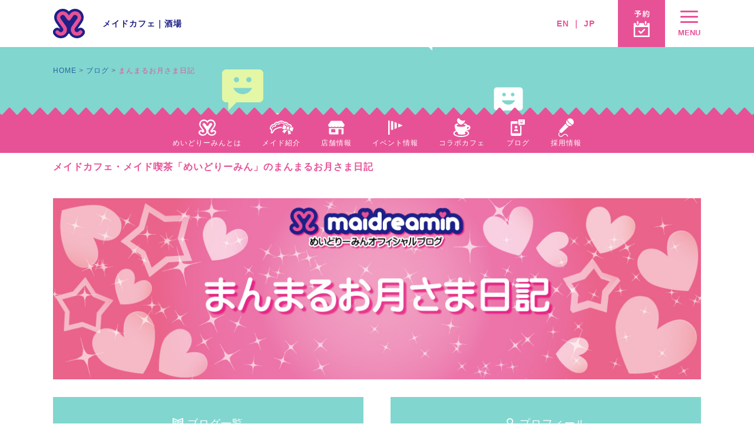

--- FILE ---
content_type: text/html; charset=utf-8
request_url: https://maidreamin.com/blog/b/505695/month/index.html?date=202311
body_size: 6375
content:
<!doctype html>
<html lang="ja">
<head prefix="og: http://ogp.me/ns# fb: http://ogp.me/ns/fb# article: http://ogp.me/ns/article#">
<meta charset="utf-8">
<meta http-equiv="X-UA-Compatible" content="IE=edge,chrome=1">
<!-- Google Tag Manager -->
<script>(function(w,d,s,l,i){w[l]=w[l]||[];w[l].push({'gtm.start':
new Date().getTime(),event:'gtm.js'});var f=d.getElementsByTagName(s)[0],
j=d.createElement(s),dl=l!='dataLayer'?'&l='+l:'';j.async=true;j.src=
'https://www.googletagmanager.com/gtm.js?id='+i+dl;f.parentNode.insertBefore(j,f);
})(window,document,'script','dataLayer','GTM-MTR269K');</script>
<!-- End Google Tag Manager -->
<title>まんまるお月さま日記｜めいどりーみん 秋葉原、大阪、名古屋、小倉、他全世界19店舗展開中!</title>
<meta name="keywords" content="秋葉原,メイド,カフェ,喫茶,二次会,めいどりーみん,akihabara,maidcafe,tokyo,はじめての方,初心者">
<meta name="description" content="メイドカフェ・メイド喫茶にはじめていらっしゃる方へ、めいどりーみんの楽しみ方を楽しくご紹介いたします。秋葉原ほかめいどりーみんにお越しの際は是非お寄りください。メイド一同お待ちしております。">
<meta name="copyright" content="Neodelightinternational Inc." />
<meta property="og:title" content="メイドカフェご利用はじめての方へ｜めいどりーみん 秋葉原、大阪、名古屋、小倉、他全世界19店舗展開中!">
<meta property="og:type" content="website">
<meta property="og:url" content="http://maidreamin.com/first/">
<meta property="og:image" content="http://maidreamin.com/assets/images/ogimage.jpg">
<meta property="og:description" content="メイドカフェ・メイド喫茶にはじめていらっしゃる方へ、めいどりーみんの楽しみ方を楽しくご紹介いたします。秋葉原ほかめいどりーみんにお越しの際は是非お寄りください。メイド一同お待ちしております。">
<meta name="theme-color" content="#ffffff">
<meta name="viewport" content="width=device-width, minimum-scale=1.0, initial-scale=1">
<link rel="stylesheet" href="/assets/stylesheets/application.css">
<link rel="stylesheet" href="/assets/stylesheets/swiper.min.css">
<meta name=”robots” content=”noindex” />
</head>
<body>
<!-- Google Tag Manager (noscript) -->
<noscript><iframe src="https://www.googletagmanager.com/ns.html?id=GTM-MTR269K"
height="0" width="0" style="display:none;visibility:hidden"></iframe></noscript>
<!-- End Google Tag Manager (noscript) -->

<script>
  (function(i,s,o,g,r,a,m){i['GoogleAnalyticsObject']=r;i[r]=i[r]||function(){
  (i[r].q=i[r].q||[]).push(arguments)},i[r].l=1*new Date();a=s.createElement(o),
  m=s.getElementsByTagName(o)[0];a.async=1;a.src=g;m.parentNode.insertBefore(a,m)
  })(window,document,'script','https://www.google-analytics.com/analytics.js','ga');

  ga('create', 'UA-4050066-1', 'auto');
  ga('send', 'pageview');

</script>

<header id="header-v2024" data-j-class="Header">
  <div class="p-header-v2024">
    <div class="p-header-v2024__wrap">
      <div class="p-header-v2024__main">
        <div class="p-header-v2024__primary">
          <p class="p-header-v2024__logo">
            <a href="/" class="p-header-v2024__logo__main">
              <img src="/assets/images/logo/logo-mark.svg" alt="" width="54" height="50">
            </a>
          </p>
          <nav class="p-header-v2024__links">
            <p><a href="/">メイドカフェ</a>｜<a href="/hyper/">酒場</a></p>
          </nav>
        </div>
        <div class="p-header-v2024__secondary">
          <nav class="p-header-v2024__langs">
            <p class="p-header-v2024__langs__pc"><a href="https://global.maidreamin.com/">EN</a> ｜ <a href="/">JP</a></p>
            <div class="p-header-v2024__langs__sp">
              <div class="p-lang-select j-lang-select">
                <span class="p-lang-select__main">
                  <span>JP</span>
                  <span class="p-lang-select__angle">
                    <i class="fa fa-angle-down" aria-hidden="true"></i>
                  </span>
                </span>
                <select>
                  <option data-href="https://global.maidreamin.com/" value="en">EN</option>
                  <option data-href="/" value="jp" selected>JP</option>
                </select>
              </div>
            </div>
          </nav>
          <nav class="p-header-v2024__nav">
            <ul class="p-header-v2024__nav__items">
              <li class="p-header-v2024__nav__item is-sp">
                <a href="." class="p-sq-btn p-sq-btn--reserved is-route js-rootSerch">
                  <span class="p-sq-btn__content">
                    <span class="p-sq-btn__inner">
                      <span class="p-sq-btn--reserved__icn-img">
                        <img src="/assets/images/global/btn-txt-route.svg">
                      </span>
                    </span>
                  </span>
                </a>
              </li>
              <li class="p-header-v2024__nav__item">
                <a href="/reserve/" class="p-sq-btn p-sq-btn--reserved">
                  <span class="p-sq-btn__content">
                    <span class="p-sq-btn__inner">
                      <span class="p-sq-btn--reserved__icn-img">
                        <img src="/assets/images/global/btn-txt-reserve.svg">
                      </span>
                    </span>
                  </span>
                </a>
              </li>
              <li class="p-header-v2024__nav__item">
                <button class="p-sq-btn p-sq-btn--inverted p-sq-btn--menu" data-j-element="btn-opener">
                  <span class="p-sq-btn__content">
                    <span class="p-sq-btn__inner">
                      <div class="p-sq-btn--menu__icns">
                        <span class="p-sq-btn--menu__icn p-sq-btn--menu__icn--1"></span>
                        <span class="p-sq-btn--menu__icn p-sq-btn--menu__icn--2"></span>
                        <span class="p-sq-btn--menu__icn p-sq-btn--menu__icn--3"></span>
                      </div>
                      <span class="p-sq-btn--menu__text">
                        MENU
                      </span>
                    </span>
                  </span>
                </button>
              </li>
            </ul>
          </nav>
        </div>
      </div>
    </div>
  </div>
  </div>
</header>

<nav id="gnav" data-j-element="gnav">
  <div class="p-gnav" data-j-class="GNav">
    <div class="p-gnav__content">
      <!--<p class="p-gnav__single">
        <a href="/reserve/" class="p-gnav-btn p-gnav-btn--inverted">
          <span>予約</span>
        </a>
      </p>-->
      <!--<p class="p-gnav__single">
        <a href="/information/" class="p-gnav-btn p-gnav-btn--inverted">
          <span>PickUp インフォメーション</span>
        </a>
      </p>-->
      <ul class="p-gnav__parent">
        <li class="p-gnav__parent__list" data-j-element="parent-list">
          <a class="p-gnav-btn p-gnav-btn--parent" data-j-element="btn-parent">
            <span>インフォメーション</span>
          </a>
          <div class="p-gnav__children">
            <ul class="p-gnav__children__content">
              <li class="p-gnav__children__list">
                <a href="/information/" class="p-gnav-btn p-gnav-btn--child">
                  <span>インフォメーション</span>
                </a>
              </li>
              <li class="p-gnav__children__list">
                <a href="/competition/" class="p-gnav-btn p-gnav-btn--child">
                  <span>公式大会・イベント情報</span>
                </a>
              </li>
              <li class="p-gnav__children__list">
                <a href="/event/" class="p-gnav-btn p-gnav-btn--child">
                  <span>店舗イベント</span>
                </a>
              </li>
            </ul>
          </div>
        </li>
        
        <li class="p-gnav__parent__list" data-j-element="parent-list">
          <a class="p-gnav-btn p-gnav-btn--parent" data-j-element="btn-parent">
            <span>メイドキャスト</span>
          </a>
          <div class="p-gnav__children">
            <ul class="p-gnav__children__content">
              <li class="p-gnav__children__list">
                <a href="/cast/maid/" class="p-gnav-btn p-gnav-btn--child">
                  <span>メイド一覧</span>
                </a>
              </li>
              <li class="p-gnav__children__list">
                <a href="/blog/" class="p-gnav-btn p-gnav-btn--child">
                  <span>メイドブログ</span>
                </a>
              </li>
            </ul>
          </div>
        </li>
        
        <li class="p-gnav__parent__list" data-j-element="parent-list">
          <a class="p-gnav-btn p-gnav-btn--parent" data-j-element="btn-parent">
            <span>メニュー</span>
          </a>
          <div class="p-gnav__children">
            <ul class="p-gnav__children__content">
              <li class="p-gnav__children__list">
                <a href="/joy/menu.html" class="p-gnav-btn p-gnav-btn--child">
                  <span>お料理</span>
                </a>
              </li>
              <li class="p-gnav__children__list">
                <a href="/joy/party.html" class="p-gnav-btn p-gnav-btn--child">
                  <span>コース</span>
                </a>
              </li>
            </ul>
          </div>
        </li>
        
        <li class="p-gnav__parent__list" data-j-element="parent-list">
          <a href="/shop/" class="p-gnav-btn p-gnav-btn--parent" data-j-element="btn-parent">
            <span>店舗情報</span>
          </a>
          <div class="p-gnav__children">
            <ul class="p-gnav__children__content js_shop_list">

            </ul>
          </div>
          <script>
            window.onload = function () {
              $(function () {
                $.get(
                  "/reload/shop_list.html",
                  function (e) {
                    $(".js_shop_list").prepend(e);
                  }
                );
              });
            };
          </script>
        </li>

        <!--<li class="p-gnav__parent__list">
          <a href="/quality/" class="p-gnav-btn p-gnav-btn--parent p-gnav-btn--no-icn">
            <span>めいどりーみんのこだわり</span>
          </a>
        </li>-->
        
        <li class="p-gnav__parent__list" data-j-element="parent-list">
          <a class="p-gnav-btn p-gnav-btn--parent" data-j-element="btn-parent">
            <span>システム</span>
          </a>
          <div class="p-gnav__children">
            <ul class="p-gnav__children__content">
              <li class="p-gnav__children__list">
                <a href="/first/charge.html" class="p-gnav-btn p-gnav-btn--child">
                  <span>料金</span>
                </a>
              </li>
              <li class="p-gnav__children__list">
                <a href="/reserve/" class="p-gnav-btn p-gnav-btn--child">
                  <span>ご予約</span>
                </a>
              </li>
              <li class="p-gnav__children__list">
                <a href="/appli/" class="p-gnav-btn p-gnav-btn--child">
                  <span>会員アプリ</span>
                </a>
              </li>
              <li class="p-gnav__children__list">
                <a href="/first/intro.html" class="p-gnav-btn p-gnav-btn--child">
                  <span>ご入国・ご出国</span>
                </a>
              </li>
            </ul>
          </div>
        </li>
        
        <li class="p-gnav__parent__list" data-j-element="parent-list">
          <a class="p-gnav-btn p-gnav-btn--parent" data-j-element="btn-parent">
            <span>スタッフ募集</span>
          </a>
          <div class="p-gnav__children">
            <ul class="p-gnav__children__content">
              <li class="p-gnav__children__list">
                <a href="/recruit/" class="p-gnav-btn p-gnav-btn--child">
                  <span>求人</span>
                </a>
              </li>
              <li class="p-gnav__children__list">
                <a href="/recruit/special/" class="p-gnav-btn p-gnav-btn--child">
                  <span>スペシャル求人</span>
                </a>
              </li>
              <li class="p-gnav__children__list">
                <a href="/first/maid.html" class="p-gnav-btn p-gnav-btn--child">
                  <span>メイドキャストについて</span>
                </a>
              </li>
              <li class="p-gnav__children__list">
                <a href="/recruit/interview/" class="p-gnav-btn p-gnav-btn--child">
                  <span>キャストインタビュー</span>
                </a>
              </li>
            </ul>
          </div>
        </li>
        
        <li class="p-gnav__parent__list">
          <a href="/corporations/" class="p-gnav-btn p-gnav-btn--parent p-gnav-btn--no-icn">
            <span>法人サービスのご案内・お問い合わせ</span>
          </a>
        </li>
        
        <li class="p-gnav__parent__list">
          <a href="https://maidreamin.stores.jp/" class="p-gnav-btn p-gnav-btn--parent p-gnav-btn--no-icn">
            <span>OFFICIAL STORE</span>
          </a>
        </li>

        <li class="p-gnav__parent__list" data-j-element="parent-list">
          <a class="p-gnav-btn p-gnav-btn--parent" data-j-element="btn-parent">
            <span>others</span>
          </a>
          <div class="p-gnav__children">
            <ul class="p-gnav__children__content">
              <li class="p-gnav__children__list">
                <a href="/first/index.html" class="p-gnav-btn p-gnav-btn--child">
                  <span>めいどりーみんの楽しみ方</span>
                </a>
              </li>
              <li class="p-gnav__children__list">
                <a href="/collabo/" class="p-gnav-btn p-gnav-btn--child">
                  <span>コラボカフェ募集</span>
                </a>
              </li>
              <li class="p-gnav__children__list">
                <a href="/faq/" class="p-gnav-btn p-gnav-btn--child">
                  <span>よくある質問</span>
                </a>
              </li>
              <li class="p-gnav__children__list">
                <a href="/fc/" class="p-gnav-btn p-gnav-btn--child">
                  <span>フランチャイズ加盟店募集中</span>
                </a>
              </li>
              <li class="p-gnav__children__list">
                <a href="/quality/" class="p-gnav-btn p-gnav-btn--child">
                  <span>めいどりーみんのこだわり</span>
                </a>
              </li>
              <li class="p-gnav__children__list">
                <a href="/company/" class="p-gnav-btn p-gnav-btn--child">
                  <span>会社情報</span>
                </a>
              </li>
              <li class="p-gnav__children__list">
                <a href="/usage/" class="p-gnav-btn p-gnav-btn--child">
                  <span>サイト利用について</span>
                </a>
              </li>
              <li class="p-gnav__children__list">
                <a href="/contact/" class="p-gnav-btn p-gnav-btn--child">
                  <span>お問い合わせ</span>
                </a>
              </li>
            </ul>
          </div>
        </li>

        <!--<li class="p-gnav__parent__list">
          <a href="/appli/" class="p-gnav-btn p-gnav-btn--parent p-gnav-btn--no-icn">
            <span>会員アプリ・ファンクラブ</span>
          </a>
        </li>

        <li class="p-gnav__parent__list" data-j-element="parent-list">
          <a class="p-gnav-btn p-gnav-btn--parent" data-j-element="btn-parent">
            <span>コラボカフェ</span>
          </a>
          <div class="p-gnav__children">
            <ul class="p-gnav__children__content">
              <li class="p-gnav__children__list">
                <a href="/collabocafe/" class="p-gnav-btn p-gnav-btn--child">
                  <span>コラボカフェ</span>
                </a>
              </li>
              <li class="p-gnav__children__list">
                <a href="/collabo/" class="p-gnav-btn p-gnav-btn--child">
                  <span>コラボカフェ募集</span>
                </a>
              </li>
            </ul>
          </div>
        </li>

        <li class="p-gnav__parent__list">
          <a href="/faq/" class="p-gnav-btn p-gnav-btn--parent p-gnav-btn--no-icn">
            <span>よくある質問</span>
          </a>
        </li>

        <li class="p-gnav__parent__list" data-j-element="parent-list">
          <a class="p-gnav-btn p-gnav-btn--parent" data-j-element="btn-parent">
            <span>採用情報</span>
          </a>
          <div class="p-gnav__children">
            <ul class="p-gnav__children__content">
              <li class="p-gnav__children__list">
                <a href="/recruit/" class="p-gnav-btn p-gnav-btn--child">
                  <span>めいどりーみんのお仕事</span>
                </a>
              </li>
              <li class="p-gnav__children__list">
                <a href="/recruit/interview/" class="p-gnav-btn p-gnav-btn--child">
                  <span>キャストインタビュー</span>
                </a>
              </li>
              <li class="p-gnav__children__list">
                <a href="/recruit/special/index.html" class="p-gnav-btn p-gnav-btn--child">
                  <span>お仕事情報</span>
                </a>
              </li>
              <li class="p-gnav__children__list">
                <a href="/recruit/#recruit-form" class="p-gnav-btn p-gnav-btn--child">
                  <span>応募フォーム</span>
                </a>
              </li>
            </ul>
          </div>
        </li>

        <li class="p-gnav__parent__list">
          <a href="/corporate/" class="p-gnav-btn p-gnav-btn--parent p-gnav-btn--no-icn">
            <span>法人向けサービスのご案内</span>
          </a>
        </li>

        <li class="p-gnav__parent__list" data-j-element="parent-list">
          <a class="p-gnav-btn p-gnav-btn--parent" data-j-element="btn-parent">
            <span>会社情報</span>
          </a>
          <div class="p-gnav__children">
            <ul class="p-gnav__children__content">
              <li class="p-gnav__children__list">
                <a href="/company/" class="p-gnav-btn p-gnav-btn--child">
                  <span>会社概要</span>
                </a>
              </li>
              <li class="p-gnav__children__list">
                <a href="/fc/" class="p-gnav-btn p-gnav-btn--child">
                  <span>フランチャイズ加盟店募集中</span>
                </a>
              </li>
            </ul>
          </div>
        </li>

        <li class="p-gnav__parent__list" data-j-element="parent-list">
          <a class="p-gnav-btn p-gnav-btn--parent" data-j-element="btn-parent">
            <span>当サイトについて</span>
          </a>
          <div class="p-gnav__children">
            <ul class="p-gnav__children__content">
              <li class="p-gnav__children__list">
                <a href="/privacy/" class="p-gnav-btn p-gnav-btn--child">
                  <span>プライバシーポリシー</span>
                </a>
              </li>
              <li class="p-gnav__children__list">
                <a href="/usage/" class="p-gnav-btn p-gnav-btn--child">
                  <span>サイト仕様について</span>
                </a>
              </li>
            </ul>
          </div>
        </li>

        <li class="p-gnav__parent__list">
          <a href="/contact/" class="p-gnav-btn p-gnav-btn--parent p-gnav-btn--no-icn">
            <span>お問い合わせ</span>
          </a>
        </li>-->


        <!--
        <li class="p-gnav__parent__list">
          <a href="/qscs/" class="p-gnav-btn p-gnav-btn--parent p-gnav-btn--no-icn">
            <span>QSCS/QSCS egg</span>
          </a>
        </li>
        <li class="p-gnav__parent__list">
          <a href="/overseas/" class="p-gnav-btn p-gnav-btn--parent p-gnav-btn--no-icn">
            <span>めいどりーみん海外情報</span>
          </a>
        </li>
        <li class="p-gnav__parent__list">
          <a href="/information/" class="p-gnav-btn p-gnav-btn--parent p-gnav-btn--no-icn">
            <span>インフォメーション</span>
          </a>
        </li>

        <li class="p-gnav__parent__list">
          <a href="/collabo/" class="p-gnav-btn p-gnav-btn--parent p-gnav-btn--no-icn">
            <span>コラボカフェ募集</span>
          </a>
        </li>

        <li class="p-gnav__parent__list">
          <a href="/recruit/special/" class="p-gnav-btn p-gnav-btn--parent p-gnav-btn--no-icn">
            <span>スペシャルコンテンツ</span>
          </a>
        </li>
        -->

      </ul>
    </div>
    <!-- // p-gnav__content -->
  </div>
  <!-- // p-gnav -->
</nav>

<script src="https://code.jquery.com/jquery-2.2.4.min.js" crossorigin="anonymous"></script>
<script src="/.assets/app/route_search/RouteSearch.js"></script>

<header class="p-lower-header has-nav p-lower-header--blog">
  <div class="p-lower-header__headline">
    <div class="c-container c-container--spdn">
      ブログ
    </div>
  </div>

  <div class="p-lower-header__nav">
          <nav class="p-onav">
        <div class="p-onav__content">
          <ul>
            <li>
              <a href="/first/">
                <span class="p-onav__icn">
                  <img src="/assets/images/icn/icn-onav-about.svg" alt="">
                </span>
                <span class="p-onav__txt">めいどりーみんとは</span>
              </a>
            </li>
            <li>
              <a href="/cast/maid/">
                <span class="p-onav__icn">
                  <img src="/assets/images/icn/icn-onav-maid.svg" alt="">
                </span>
                <span class="p-onav__txt">メイド紹介</span>
              </a>
            </li>
            <li>
              <a href="/shop/">
                <span class="p-onav__icn">
                  <img src="/assets/images/icn/icn-onav-shop.svg" alt="">
                </span>
                <span class="p-onav__txt">店舗情報</span>
              </a>
            </li>
            <li>
              <a href="/event/">
                <span class="p-onav__icn">
                  <img src="/assets/images/icn/icn-onav-event.svg" alt="">
                </span>
                <span class="p-onav__txt">イベント情報</span>
              </a>
            </li>
            <li>
              <a href="/collabocafe/">
                <span class="p-onav__icn">
                  <img src="/assets/images/icn/icn-onav-collabo.svg" alt="">
                </span>
                <span class="p-onav__txt">コラボカフェ</span>
              </a>
            </li>
            <li>
              <a href="/blog/">
                <span class="p-onav__icn">
                  <img src="/assets/images/icn/icn-onav-blog.svg" alt="">
                </span>
                <span class="p-onav__txt">ブログ</span>
              </a>
            </li>
            <li>
              <a href="/recruit/">
                <span class="p-onav__icn">
                  <img src="/assets/images/icn/icn-onav-recruit.svg" alt="">
                </span>
                <span class="p-onav__txt">採用情報</span>
              </a>
            </li>
          </ul>
        </div>
      </nav>
  </div>

</header>

<div class="p-breakcrumbs">
  <div class="c-container">
    <h1 class="p-breakcrumbs__sitename">メイドカフェ・メイド喫茶「めいどりーみん」のまんまるお月さま日記</h1>
    <div class="p-breakcrumbs__list">
      <a href="/">HOME</a>
      <a href="/blog/">ブログ</a>
      <span>まんまるお月さま日記</span>
    </div>
  </div>
</div>

<div class="p-blog-userlist">
  <div class="p-lower-contents">
    <div class="p-blog-userset">
            <div class="p-blog-userset__mv">
        <div class="c-container c-container--spdn">
          <img src="https://s3-ap-northeast-1.amazonaws.com/neo-maidreamin-web/Blog/header/2021/02/03/133508-504517/513348" alt="まんまるお月さま日記">
        </div>
      </div>
            <!-- // p-blog-user-mv -->
      <div class="c-container">
        <div class="p-blog-userset__btns-1">
          <a href="/blog/index.html" class="p-blog-userset__btns-1__top">
            <span><i class="mdiicn-book"></i> ブログ一覧</span>
          </a>
          <a href="/cast/maid/detail.html?id=1863" class="p-blog-userset__btns-1__profile">
            <span><i class="mdiicn-user"></i> プロフィール</span>
          </a>
        </div>
        <!-- // p-blog-userset__btns-1 -->
      </div>
    </div>
    <!-- // p-blog-userset -->

    <div class="p-blog-userlist__posts">
      <div class="c-container c-container--spdn">
        <section class="p-lower-content">
          <h2 class="p-lower-content__headline">
            <span>
              2023年11月 記事一覧
            </span>
          </h2>
          <div class="p-lower-content__body">
            <div class="p-posts" data-j-mt-group>
                            <a href="../detail.html?id=138385" class="p-post ">
                <div class="p-post__inner">
                  <div class="p-post__content" data-j-mt-child>
                    <div class="p-post__text">
                      <div class="p-post__text__inner">
                        <h3 class="p-post__title">
                          最後です！
                        </h3>
                        <div class="p-post__meta">
                          <time>
                            774日11時間23分前
                          </time>
                          <p><i class="fa fa-heart" aria-hidden="true"></i> 12</p>
                          <p><i class="mdiicn-comment"></i> 3</p>
                        </div>
                      </div>
                    </div>
                    <!-- // p-post__text -->
                    <div class="p-post__fig">
                                            <div class="p-post__fig__img" style="background-image: url(https://s3-ap-northeast-1.amazonaws.com/neo-maidreamin-web/2023/11/10/181348-851291/391719);">
                        <img src="https://s3-ap-northeast-1.amazonaws.com/neo-maidreamin-web/2023/11/10/181348-851291/391719" alt="">
                      </div>
                                          </div>
                    <!-- // p-post__fig -->
                  </div>
                  <!-- // p-post__content -->
                </div>
                <!-- // p-post__inner -->
              </a>
                            <a href="../detail.html?id=138280" class="p-post ">
                <div class="p-post__inner">
                  <div class="p-post__content" data-j-mt-child>
                    <div class="p-post__text">
                      <div class="p-post__text__inner">
                        <h3 class="p-post__title">
                          世界で一人 君のラストノート
                        </h3>
                        <div class="p-post__meta">
                          <time>
                            776日4時間43分前
                          </time>
                          <p><i class="fa fa-heart" aria-hidden="true"></i> 10</p>
                          <p><i class="mdiicn-comment"></i> 10</p>
                        </div>
                      </div>
                    </div>
                    <!-- // p-post__text -->
                    <div class="p-post__fig">
                                            <div class="p-post__fig__img" style="background-image: url(https://s3-ap-northeast-1.amazonaws.com/neo-maidreamin-web/2023/11/08/232759-212159/571291);">
                        <img src="https://s3-ap-northeast-1.amazonaws.com/neo-maidreamin-web/2023/11/08/232759-212159/571291" alt="">
                      </div>
                                          </div>
                    <!-- // p-post__fig -->
                  </div>
                  <!-- // p-post__content -->
                </div>
                <!-- // p-post__inner -->
              </a>
                            <a href="../detail.html?id=138234" class="p-post ">
                <div class="p-post__inner">
                  <div class="p-post__content" data-j-mt-child>
                    <div class="p-post__text">
                      <div class="p-post__text__inner">
                        <h3 class="p-post__title">
                          ファイナルしました♡
                        </h3>
                        <div class="p-post__meta">
                          <time>
                            776日18時間18分前
                          </time>
                          <p><i class="fa fa-heart" aria-hidden="true"></i> 15</p>
                          <p><i class="mdiicn-comment"></i> 4</p>
                        </div>
                      </div>
                    </div>
                    <!-- // p-post__text -->
                    <div class="p-post__fig">
                                            <div class="p-post__fig__img" style="background-image: url(/assets/images/img/castimg.png);">
                        <img src="/assets/images/img/castimg.png" alt="">
                      </div>
                                          </div>
                    <!-- // p-post__fig -->
                  </div>
                  <!-- // p-post__content -->
                </div>
                <!-- // p-post__inner -->
              </a>
                            <a href="../detail.html?id=138162" class="p-post ">
                <div class="p-post__inner">
                  <div class="p-post__content" data-j-mt-child>
                    <div class="p-post__text">
                      <div class="p-post__text__inner">
                        <h3 class="p-post__title">
                          メイドちゃん人生最後の日です⭐
                        </h3>
                        <div class="p-post__meta">
                          <time>
                            777日20時間13分前
                          </time>
                          <p><i class="fa fa-heart" aria-hidden="true"></i> 20</p>
                          <p><i class="mdiicn-comment"></i> 4</p>
                        </div>
                      </div>
                    </div>
                    <!-- // p-post__text -->
                    <div class="p-post__fig">
                                            <div class="p-post__fig__img" style="background-image: url(/assets/images/img/castimg.png);">
                        <img src="/assets/images/img/castimg.png" alt="">
                      </div>
                                          </div>
                    <!-- // p-post__fig -->
                  </div>
                  <!-- // p-post__content -->
                </div>
                <!-- // p-post__inner -->
              </a>
              
            </div>
            <!-- // p-posts -->

                          <div class="p-blog-userlist__paginate">
                <div class="p-paginate p-paginate--for-blog">
                  <p class="p-paginate__page">1ペ ージ (全4件中）</p>
                  <div class="p-paginate__btns">
                    
                                      </div>
                </div>
                <!-- // p-paginate -->
              </div>
            
            <div class="p-blog-userlist__foot-btns">
              <div class="p-blog-userlist__foot-btns__inner">
                <p>
                  <a href="archives.html">
                    <span><i class="mdiicn-calendar"></i> 月別</span>
                  </a>
                </p>
                <p>
                  <a href="../theme/archives.html">
                    <span><i class="fa fa-tags" aria-hidden="true"></i> テーマ別</span>
                  </a>
                </p>
              </div>
              <div>
                <p class="p-btn-more">
                  <a href="/blog/index.html" class="c-btn c-btn--back c-btn--large">
                    ブログ一覧へ
                  </a>
                </p>
              </div>
            </div>
            <!-- // -->

          </div>
          <!-- // p-lower-content__body -->
        </section>
      </div>
      <!-- // c-container for 記事一覧 -->
    </div>
    <!-- // -->

  </div>
  <!-- p-lower-contents -->
</div>
<!-- // p-blog-userlist -->

<footer id="footer">
  <div class="p-footer">
    <div class="p-footer-contact">
      <div class="c-container">

        <div class="p-footer-contact__sns">
          <section class="p-footer-sns">
            <h2 class="p-footer-sns__headline">
              <img src="/assets/images/txt/ttl-footer-sns.png" alt="めいどりーみん公式SNS">
            </h2>
            <div class="p-footer-sns__icons">
              <ul>
                <li class="p-footer-sns__icon">
                  <a href="https://www.facebook.com/maidreamin/" target="_blank">
                    <img src="/assets/images/icn/icn-sns-facebook--white.png" alt="Facebook">
                  </a>
                </li>
                <li class="p-footer-sns__icon">
                  <a href="https://twitter.com/maidreamin_app" target="_blank">
                    <img src="/assets/images/icn/icn-sns-twitter--white.png" alt="Twitter">
                  </a>
                </li>
                <li class="p-footer-sns__icon">
                  <a href="https://www.instagram.com/maidreamin/" target="_blank">
                    <img src="/assets/images/icn/icn-sns-instagram--white.png" alt="Instagram">
                  </a>
                </li>
                <li class="p-footer-sns__icon p-footer-sns__icon--youtube">
                  <a href="https://www.youtube.com/c/maidreaminmaidcafe" target="_blank">
                    <img src="/assets/images/icn/icn-sns-youtube--white.png" alt="YouTube">
                  </a>
                </li>
              </ul>
            </div>
          </section>
        </div>
        <!-- // p-footer-contact__sns -->

       <div class="p-footer-contact__tel">
          <section class="p-footer-tel">
            <h2 class="p-footer-tel__headline">取材依頼・採用応募はこちら</h2>
            <p class="p-footer-tel__num">
              03-6272-3263
            </p>
            <p>受付時間：10:00〜19:00（年中無休）</p>

            <h2 class="p-footer-tel__headline is-b">サービス、商品、その他のお問い合わせはこちら</h2>
            <p class="p-footer-tel__headline-sub"><a href="/contact/">お問い合わせフォーム</a></p>
            <p class="p-footer-tel__num is-small">
              03-6744-6726
            </p>
            <p>受付時間：9:00〜18:00（年中無休）</p>
            <p class="p-footer-tel__note">＊ご予約は<a href="/contact/">予約フォーム</a>からお願いいたします。</p>

            <!-- <h2 class="p-footer-tel__headline is-b">取材依頼・その他のお問い合わせは</h2>
              <p class="p-footer-tel__num2">
                <small>［専用ダイヤル］</small> 03-6272-3263
              </p> -->
          </section>
        </div>
        <!-- // p-footer-contact__tel -->

        <div class="p-footer-contact__sp-links u-device-sp">
          <a href="/company/">
            会社概要
          </a>
          <span> ｜ </span>
          <a href="/privacy/">
            個人情報について
          </a>
          <span> ｜ </span>
          <a href="/usage/">
            サイト利用について
          </a>
        </div>

        <a href="#top" class="p-footer-contact__pagetop">
          <span>
            <i class="fa fa-angle-up" aria-hidden="true"></i>
          </span>
        </a>
      </div>
      <!-- // c-container -->
    </div>
    <!-- // p-footer-contact -->

    <!--
      <div class="p-devices u-device-sp">
        <a href="">
          PC
        </a>
        <span> ｜ </span>
        <a href="">
          SP
        </a>
      </div>
      -->
    <!-- // p-devices -->

    <div class="p-footer-links u-device-pc">
      <div class="c-container c-container--small">
        <div class="p-footer-links__sitemap">
          <section class="p-sitemap">
            <h2 class="p-sitemap__headline">
              <img src="/assets/images/txt/ttl-sitemap.png" alt="SITE MAP">
            </h2>
            <div class="p-sitemap__body">
              <div class="p-sitemap__list">
                <ul>
                  <li>
                    <a href="/first/">
                      はじめてのめいどりーみん
                    </a>
                  </li>
                  <li>
                    <a href="/joy/situation.html">
                      シチュエーションナビ
                    </a>
                  </li>
                  <li>
                    <a href="/event/">
                      イベントカレンダー
                    </a>
                  </li>
                  <li>
                    <a href="/cast/maid/">
                      メイド紹介
                    </a>
                  </li>
                                    <li>
                    <a href="/blog/">
                      ブログ
                    </a>
                  </li>
                  <li>
                    <a href="/appli/">
                      アプリ紹介
                    </a>
                  </li>
                  <li>
                    <a href="/reserve/">
                      予約
                    </a>
                  </li>
                </ul>
                <ul>
                  <li>
                    <a href="/shop/">
                      店舗情報
                    </a>
                  </li>
                  <li>
                    <a href="/joy/menu.html">
                      メニュー・ドリンク
                    </a>
                  </li>
                  <li>
                    <a href="/joy/party.html">
                      宴会・パーティープラン
                    </a>
                  </li>
                  <li>
                    <a href="/information/">
                      インフォメーション
                    </a>
                  </li>
                  <li>
                    <a href="/first/charge.html">
                      利用料金
                    </a>
                  </li>
                  <li>
                    <a href="/collabo/">
                      コラボカフェ募集
                    </a>
                  </li>
                  <!--<li>
                      <a href="/corporate/">
                        法人向けサービス
                      </a>
                    </li>-->
                  <li>
                    <a href="/contact/">
                      出演依頼
                    </a>
                  </li>
                  <li>
                    <a href="/qscs/">
                      QSCS
                    </a>
                  </li>
                  <li>
                    <a href="/overseas/">
                      めいどりーみん海外情報
                    </a>
                  </li>
                </ul>
                <ul>
                  <li>
                    <a href="/recruit/">
                      求人情報
                    </a>
                  </li>
                  <li>
                    <a href="/fc/">
                      フランチャイズ加盟店募集について
                    </a>
                  </li>
                  <li>
                    <a href="/company/">
                      会社概要
                    </a>
                  </li>
                  <li>
                    <a href="/privacy/">
                      プライバシーポリシー
                    </a>
                  </li>
                  <li>
                    <a href="/usage/">
                      サイト利用について
                    </a>
                  </li>
                  <li>
                    <a href="/contact/">
                      お問い合わせ
                    </a>
                  </li>
                </ul>
              </div>
            </div>
          </section>
        </div>
        <!-- // p-footer-links__sitemap -->

        <div class="p-footer-links__sns">
          <section class="p-sns">
            <h2 class="p-sns__headline">
              <img src="/assets/images/txt/ttl-footer-sns--bottom.png" alt="SITE MAP">
            </h2>
            <div class="p-sns__body">
              <ul class="p-sns__list">
                <li>
                  <a href="https://www.facebook.com/maidreamin/" target="_blank">
                    <img src="/assets/images/btn/btn-sns-facebook.png" alt="Facebook">
                  </a>
                </li>
                <li>
                  <a href="https://twitter.com/maidreamin_app" target="_blank">
                    <img src="/assets/images/btn/btn-sns-twitter.png" alt="Twitter">
                  </a>
                </li>
                <li>
                  <a href="https://www.instagram.com/maidreamin/" target="_blank">
                    <img src="/assets/images/btn/btn-sns-instagram.png" alt="Instagram">
                  </a>
                </li>
                <li>
                  <a href="https://www.youtube.com/c/maidreaminmaidcafe" target="_blank">
                    <img src="/assets/images/btn/btn-sns-youtube.png" alt="YouTube">
                  </a>
                </li>
              </ul>
            </div>
          </section>
        </div>
        <!-- // p-footer-links__sns -->

      </div>
      <!-- // c-container -->
    </div>
    <!-- // p-footer-links -->

    <small class="p-footer__copy">
      &copy; 2008 Neodelightinternational Inc.
    </small>
  </div>
  <!-- // p-footer -->


</footer>

<style>
.p-footer-tel__headline-sub{
  font-size: 36px;
  font-weight: bold;
  line-height: 1.4;
}
.p-footer-tel__num.is-small{
  margin-top: 0.25em;
  font-size: 30px;
}
.p-footer-tel__note{
  margin-top: 1em;
  line-height: 1.4;
}

.p-footer-tel__note a{
  text-decoration: underline;
}

@media (max-width: 47.9375em) {
  .p-footer-tel__headline-sub{
    font-size: 22px;
  }
  .p-footer-tel__num.is-small{
    font-size: 18px;
  }
}
</style>

<script src="/assets/javascripts/libs-min.js"></script>
<script src="/assets/javascripts/application.js"></script>
<script src="/assets/javascripts/slideshow.js"></script>
<script src="/assets/javascripts/gheader.js"></script>

</body>
</html>

--- FILE ---
content_type: text/html; charset=utf-8
request_url: https://maidreamin.com/reload/shop_list.html
body_size: 427
content:
            <a href="/shop/" class="l-gnav__link-btn">
              <span class="l-gnav__link-label">店舗一覧</span>
            </a>
                        <a href="/shop/detail.html?id=1" class="l-gnav__link-btn">
              <span class="l-gnav__link-label">秋葉原 本店</span>
            </a>
                        <a href="/shop/detail.html?id=2" class="l-gnav__link-btn">
              <span class="l-gnav__link-label">秋葉原 AKIBA</span>
            </a>
                        <a href="/shop/detail.html?id=3" class="l-gnav__link-btn">
              <span class="l-gnav__link-label">秋葉原 アイドル通り店</span>
            </a>
                        <a href="/shop/detail.html?id=4" class="l-gnav__link-btn">
              <span class="l-gnav__link-label">秋葉原 電気街口駅前店</span>
            </a>
                        <a href="/shop/detail.html?id=5" class="l-gnav__link-btn">
              <span class="l-gnav__link-label">秋葉原 中央通り店</span>
            </a>
                        <a href="/shop/detail.html?id=6" class="l-gnav__link-btn">
              <span class="l-gnav__link-label">秋葉原 LIVE RESTAURANT Heaven’s Gate</span>
            </a>
                        <a href="/shop/detail.html?id=7" class="l-gnav__link-btn">
              <span class="l-gnav__link-label">秋葉原 外神田一丁目店</span>
            </a>
                        <a href="/shop/detail.html?id=8" class="l-gnav__link-btn">
              <span class="l-gnav__link-label">池袋 サンシャイン通り店</span>
            </a>
                        <a href="/shop/detail.html?id=9" class="l-gnav__link-btn">
              <span class="l-gnav__link-label">新宿東口店</span>
            </a>
                        <a href="/shop/detail.html?id=11" class="l-gnav__link-btn">
              <span class="l-gnav__link-label">渋谷 SHIBUYA</span>
            </a>
                        <a href="/shop/detail.html?id=13" class="l-gnav__link-btn">
              <span class="l-gnav__link-label">名古屋 大須招き猫前店</span>
            </a>
                        <a href="/shop/detail.html?id=16" class="l-gnav__link-btn">
              <span class="l-gnav__link-label">大阪 なんば店</span>
            </a>
                        <a href="/shop/detail.html?id=17" class="l-gnav__link-btn">
              <span class="l-gnav__link-label">大阪 日本橋オタロード店</span>
            </a>
                        <a href="/shop/detail.html?id=20" class="l-gnav__link-btn">
              <span class="l-gnav__link-label">小倉あるあるCity店</span>
            </a>
                        <a href="/shop/detail.html?id=21" class="l-gnav__link-btn">
              <span class="l-gnav__link-label">天神西通り店</span>
            </a>
                        <a href="/shop/detail.html?id=24" class="l-gnav__link-btn">
              <span class="l-gnav__link-label">名古屋 大須赤門通り店</span>
            </a>
                        <a href="/shop/detail.html?id=27" class="l-gnav__link-btn">
              <span class="l-gnav__link-label">札幌狸小路店</span>
            </a>
                        <a href="/shop/detail.html?id=19" class="l-gnav__link-btn">
              <span class="l-gnav__link-label">タイランド・MBK店</span>
            </a>
                        <a href="/shop/detail.html?id=25" class="l-gnav__link-btn">
              <span class="l-gnav__link-label">タイランド・フューチャーパーク店</span>
            </a>
                        <a href="/shop/detail.html?id=28" class="l-gnav__link-btn">
              <span class="l-gnav__link-label">バーチャルストア</span>
            </a>
                        <a href="/shop/detail.html?id=30" class="l-gnav__link-btn">
              <span class="l-gnav__link-label">韓国弘大店</span>
            </a>
            

--- FILE ---
content_type: text/css
request_url: https://maidreamin.com/assets/stylesheets/application.css
body_size: 84253
content:
@charset "UTF-8";
/**
 * Breakpoints for JavaScript. Works with the Deloitte Digital SCSS @bp mixin
 *
 * @version 1.0.0
 * @copyright 2012-2014 Deloitte Digital Australia - http://www.deloittedigital.com/au
 * @author Deloitte Digital Australia deloittedigital@deloitte.com.au
 * @license BSD 3-Clause (http://opensource.org/licenses/BSD-3-Clause)
 */
/*!
 *  Font Awesome 4.6.3 by @davegandy - http://fontawesome.io - @fontawesome
 *  License - http://fontawesome.io/license (Font: SIL OFL 1.1, CSS: MIT License)
 */
/* FONT PATH
 * -------------------------- */
@font-face {
  font-family: 'FontAwesome';
  src: url("../fonts/font-awesome/fontawesome-webfont.eot?v=4.6.3");
  src: url("../fonts/font-awesome/fontawesome-webfont.eot?#iefix&v=4.6.3") format("embedded-opentype"), url("../fonts/font-awesome/fontawesome-webfont.woff2?v=4.6.3") format("woff2"), url("../fonts/font-awesome/fontawesome-webfont.woff?v=4.6.3") format("woff"), url("../fonts/font-awesome/fontawesome-webfont.ttf?v=4.6.3") format("truetype"), url("../fonts/font-awesome/fontawesome-webfont.svg?v=4.6.3#fontawesomeregular") format("svg");
  font-weight: normal;
  font-style: normal; }

.fa {
  display: inline-block;
  font: normal normal normal 14px/1 FontAwesome;
  font-size: inherit;
  text-rendering: auto;
  -webkit-font-smoothing: antialiased;
  -moz-osx-font-smoothing: grayscale; }

/* makes the font 33% larger relative to the icon container */
.fa-lg {
  font-size: 1.3333333333em;
  line-height: 0.75em;
  vertical-align: -15%; }

.fa-2x {
  font-size: 2em; }

.fa-3x {
  font-size: 3em; }

.fa-4x {
  font-size: 4em; }

.fa-5x {
  font-size: 5em; }

.fa-fw {
  width: 1.2857142857em;
  text-align: center; }

.fa-ul {
  padding-left: 0;
  margin-left: 2.1428571429em;
  list-style-type: none; }
  .fa-ul > li {
    position: relative; }

.fa-li {
  position: absolute;
  left: -2.1428571429em;
  width: 2.1428571429em;
  top: 0.1428571429em;
  text-align: center; }
  .fa-li.fa-lg {
    left: -1.8571428571em; }

.fa-border {
  padding: .2em .25em .15em;
  border: solid 0.08em #eee;
  border-radius: .1em; }

.fa-pull-left {
  float: left; }

.fa-pull-right {
  float: right; }

.fa.fa-pull-left {
  margin-right: .3em; }

.fa.fa-pull-right {
  margin-left: .3em; }

/* Deprecated as of 4.4.0 */
.pull-right {
  float: right; }

.pull-left {
  float: left; }

.fa.pull-left {
  margin-right: .3em; }

.fa.pull-right {
  margin-left: .3em; }

.fa-spin {
  -webkit-animation: fa-spin 2s infinite linear;
  animation: fa-spin 2s infinite linear; }

.fa-pulse {
  -webkit-animation: fa-spin 1s infinite steps(8);
  animation: fa-spin 1s infinite steps(8); }

@-webkit-keyframes fa-spin {
  0% {
    -webkit-transform: rotate(0deg);
    transform: rotate(0deg); }
  100% {
    -webkit-transform: rotate(359deg);
    transform: rotate(359deg); } }

@keyframes fa-spin {
  0% {
    -webkit-transform: rotate(0deg);
    transform: rotate(0deg); }
  100% {
    -webkit-transform: rotate(359deg);
    transform: rotate(359deg); } }

.fa-rotate-90 {
  -ms-filter: "progid:DXImageTransform.Microsoft.BasicImage(rotation=1)";
  -webkit-transform: rotate(90deg);
  -ms-transform: rotate(90deg);
  transform: rotate(90deg); }

.fa-rotate-180 {
  -ms-filter: "progid:DXImageTransform.Microsoft.BasicImage(rotation=2)";
  -webkit-transform: rotate(180deg);
  -ms-transform: rotate(180deg);
  transform: rotate(180deg); }

.fa-rotate-270 {
  -ms-filter: "progid:DXImageTransform.Microsoft.BasicImage(rotation=3)";
  -webkit-transform: rotate(270deg);
  -ms-transform: rotate(270deg);
  transform: rotate(270deg); }

.fa-flip-horizontal {
  -ms-filter: "progid:DXImageTransform.Microsoft.BasicImage(rotation=0, mirror=1)";
  -webkit-transform: scale(-1, 1);
  -ms-transform: scale(-1, 1);
  transform: scale(-1, 1); }

.fa-flip-vertical {
  -ms-filter: "progid:DXImageTransform.Microsoft.BasicImage(rotation=2, mirror=1)";
  -webkit-transform: scale(1, -1);
  -ms-transform: scale(1, -1);
  transform: scale(1, -1); }

:root .fa-rotate-90,
:root .fa-rotate-180,
:root .fa-rotate-270,
:root .fa-flip-horizontal,
:root .fa-flip-vertical {
  filter: none; }

.fa-stack {
  position: relative;
  display: inline-block;
  width: 2em;
  height: 2em;
  line-height: 2em;
  vertical-align: middle; }

.fa-stack-1x, .fa-stack-2x {
  position: absolute;
  left: 0;
  width: 100%;
  text-align: center; }

.fa-stack-1x {
  line-height: inherit; }

.fa-stack-2x {
  font-size: 2em; }

.fa-inverse {
  color: #fff; }

/* Font Awesome uses the Unicode Private Use Area (PUA) to ensure screen
   readers do not read off random characters that represent icons */
.fa-glass:before {
  content: ""; }

.fa-music:before {
  content: ""; }

.fa-search:before {
  content: ""; }

.fa-envelope-o:before {
  content: ""; }

.fa-heart:before {
  content: ""; }

.fa-star:before {
  content: ""; }

.fa-star-o:before {
  content: ""; }

.fa-user:before {
  content: ""; }

.fa-film:before {
  content: ""; }

.fa-th-large:before {
  content: ""; }

.fa-th:before {
  content: ""; }

.fa-th-list:before {
  content: ""; }

.fa-check:before {
  content: ""; }

.fa-remove:before,
.fa-close:before,
.fa-times:before {
  content: ""; }

.fa-search-plus:before {
  content: ""; }

.fa-search-minus:before {
  content: ""; }

.fa-power-off:before {
  content: ""; }

.fa-signal:before {
  content: ""; }

.fa-gear:before,
.fa-cog:before {
  content: ""; }

.fa-trash-o:before {
  content: ""; }

.fa-home:before {
  content: ""; }

.fa-file-o:before {
  content: ""; }

.fa-clock-o:before {
  content: ""; }

.fa-road:before {
  content: ""; }

.fa-download:before {
  content: ""; }

.fa-arrow-circle-o-down:before {
  content: ""; }

.fa-arrow-circle-o-up:before {
  content: ""; }

.fa-inbox:before {
  content: ""; }

.fa-play-circle-o:before {
  content: ""; }

.fa-rotate-right:before,
.fa-repeat:before {
  content: ""; }

.fa-refresh:before {
  content: ""; }

.fa-list-alt:before {
  content: ""; }

.fa-lock:before {
  content: ""; }

.fa-flag:before {
  content: ""; }

.fa-headphones:before {
  content: ""; }

.fa-volume-off:before {
  content: ""; }

.fa-volume-down:before {
  content: ""; }

.fa-volume-up:before {
  content: ""; }

.fa-qrcode:before {
  content: ""; }

.fa-barcode:before {
  content: ""; }

.fa-tag:before {
  content: ""; }

.fa-tags:before {
  content: ""; }

.fa-book:before {
  content: ""; }

.fa-bookmark:before {
  content: ""; }

.fa-print:before {
  content: ""; }

.fa-camera:before {
  content: ""; }

.fa-font:before {
  content: ""; }

.fa-bold:before {
  content: ""; }

.fa-italic:before {
  content: ""; }

.fa-text-height:before {
  content: ""; }

.fa-text-width:before {
  content: ""; }

.fa-align-left:before {
  content: ""; }

.fa-align-center:before {
  content: ""; }

.fa-align-right:before {
  content: ""; }

.fa-align-justify:before {
  content: ""; }

.fa-list:before {
  content: ""; }

.fa-dedent:before,
.fa-outdent:before {
  content: ""; }

.fa-indent:before {
  content: ""; }

.fa-video-camera:before {
  content: ""; }

.fa-photo:before,
.fa-image:before,
.fa-picture-o:before {
  content: ""; }

.fa-pencil:before {
  content: ""; }

.fa-map-marker:before {
  content: ""; }

.fa-adjust:before {
  content: ""; }

.fa-tint:before {
  content: ""; }

.fa-edit:before,
.fa-pencil-square-o:before {
  content: ""; }

.fa-share-square-o:before {
  content: ""; }

.fa-check-square-o:before {
  content: ""; }

.fa-arrows:before {
  content: ""; }

.fa-step-backward:before {
  content: ""; }

.fa-fast-backward:before {
  content: ""; }

.fa-backward:before {
  content: ""; }

.fa-play:before {
  content: ""; }

.fa-pause:before {
  content: ""; }

.fa-stop:before {
  content: ""; }

.fa-forward:before {
  content: ""; }

.fa-fast-forward:before {
  content: ""; }

.fa-step-forward:before {
  content: ""; }

.fa-eject:before {
  content: ""; }

.fa-chevron-left:before {
  content: ""; }

.fa-chevron-right:before {
  content: ""; }

.fa-plus-circle:before {
  content: ""; }

.fa-minus-circle:before {
  content: ""; }

.fa-times-circle:before {
  content: ""; }

.fa-check-circle:before {
  content: ""; }

.fa-question-circle:before {
  content: ""; }

.fa-info-circle:before {
  content: ""; }

.fa-crosshairs:before {
  content: ""; }

.fa-times-circle-o:before {
  content: ""; }

.fa-check-circle-o:before {
  content: ""; }

.fa-ban:before {
  content: ""; }

.fa-arrow-left:before {
  content: ""; }

.fa-arrow-right:before {
  content: ""; }

.fa-arrow-up:before {
  content: ""; }

.fa-arrow-down:before {
  content: ""; }

.fa-mail-forward:before,
.fa-share:before {
  content: ""; }

.fa-expand:before {
  content: ""; }

.fa-compress:before {
  content: ""; }

.fa-plus:before {
  content: ""; }

.fa-minus:before {
  content: ""; }

.fa-asterisk:before {
  content: ""; }

.fa-exclamation-circle:before {
  content: ""; }

.fa-gift:before {
  content: ""; }

.fa-leaf:before {
  content: ""; }

.fa-fire:before {
  content: ""; }

.fa-eye:before {
  content: ""; }

.fa-eye-slash:before {
  content: ""; }

.fa-warning:before,
.fa-exclamation-triangle:before {
  content: ""; }

.fa-plane:before {
  content: ""; }

.fa-calendar:before {
  content: ""; }

.fa-random:before {
  content: ""; }

.fa-comment:before {
  content: ""; }

.fa-magnet:before {
  content: ""; }

.fa-chevron-up:before {
  content: ""; }

.fa-chevron-down:before {
  content: ""; }

.fa-retweet:before {
  content: ""; }

.fa-shopping-cart:before {
  content: ""; }

.fa-folder:before {
  content: ""; }

.fa-folder-open:before {
  content: ""; }

.fa-arrows-v:before {
  content: ""; }

.fa-arrows-h:before {
  content: ""; }

.fa-bar-chart-o:before,
.fa-bar-chart:before {
  content: ""; }

.fa-twitter-square:before {
  content: ""; }

.fa-facebook-square:before {
  content: ""; }

.fa-camera-retro:before {
  content: ""; }

.fa-key:before {
  content: ""; }

.fa-gears:before,
.fa-cogs:before {
  content: ""; }

.fa-comments:before {
  content: ""; }

.fa-thumbs-o-up:before {
  content: ""; }

.fa-thumbs-o-down:before {
  content: ""; }

.fa-star-half:before {
  content: ""; }

.fa-heart-o:before {
  content: ""; }

.fa-sign-out:before {
  content: ""; }

.fa-linkedin-square:before {
  content: ""; }

.fa-thumb-tack:before {
  content: ""; }

.fa-external-link:before {
  content: ""; }

.fa-sign-in:before {
  content: ""; }

.fa-trophy:before {
  content: ""; }

.fa-github-square:before {
  content: ""; }

.fa-upload:before {
  content: ""; }

.fa-lemon-o:before {
  content: ""; }

.fa-phone:before {
  content: ""; }

.fa-square-o:before {
  content: ""; }

.fa-bookmark-o:before {
  content: ""; }

.fa-phone-square:before {
  content: ""; }

.fa-twitter:before {
  content: ""; }

.fa-facebook-f:before,
.fa-facebook:before {
  content: ""; }

.fa-github:before {
  content: ""; }

.fa-unlock:before {
  content: ""; }

.fa-credit-card:before {
  content: ""; }

.fa-feed:before,
.fa-rss:before {
  content: ""; }

.fa-hdd-o:before {
  content: ""; }

.fa-bullhorn:before {
  content: ""; }

.fa-bell:before {
  content: ""; }

.fa-certificate:before {
  content: ""; }

.fa-hand-o-right:before {
  content: ""; }

.fa-hand-o-left:before {
  content: ""; }

.fa-hand-o-up:before {
  content: ""; }

.fa-hand-o-down:before {
  content: ""; }

.fa-arrow-circle-left:before {
  content: ""; }

.fa-arrow-circle-right:before {
  content: ""; }

.fa-arrow-circle-up:before {
  content: ""; }

.fa-arrow-circle-down:before {
  content: ""; }

.fa-globe:before {
  content: ""; }

.fa-wrench:before {
  content: ""; }

.fa-tasks:before {
  content: ""; }

.fa-filter:before {
  content: ""; }

.fa-briefcase:before {
  content: ""; }

.fa-arrows-alt:before {
  content: ""; }

.fa-group:before,
.fa-users:before {
  content: ""; }

.fa-chain:before,
.fa-link:before {
  content: ""; }

.fa-cloud:before {
  content: ""; }

.fa-flask:before {
  content: ""; }

.fa-cut:before,
.fa-scissors:before {
  content: ""; }

.fa-copy:before,
.fa-files-o:before {
  content: ""; }

.fa-paperclip:before {
  content: ""; }

.fa-save:before,
.fa-floppy-o:before {
  content: ""; }

.fa-square:before {
  content: ""; }

.fa-navicon:before,
.fa-reorder:before,
.fa-bars:before {
  content: ""; }

.fa-list-ul:before {
  content: ""; }

.fa-list-ol:before {
  content: ""; }

.fa-strikethrough:before {
  content: ""; }

.fa-underline:before {
  content: ""; }

.fa-table:before {
  content: ""; }

.fa-magic:before {
  content: ""; }

.fa-truck:before {
  content: ""; }

.fa-pinterest:before {
  content: ""; }

.fa-pinterest-square:before {
  content: ""; }

.fa-google-plus-square:before {
  content: ""; }

.fa-google-plus:before {
  content: ""; }

.fa-money:before {
  content: ""; }

.fa-caret-down:before {
  content: ""; }

.fa-caret-up:before {
  content: ""; }

.fa-caret-left:before {
  content: ""; }

.fa-caret-right:before {
  content: ""; }

.fa-columns:before {
  content: ""; }

.fa-unsorted:before,
.fa-sort:before {
  content: ""; }

.fa-sort-down:before,
.fa-sort-desc:before {
  content: ""; }

.fa-sort-up:before,
.fa-sort-asc:before {
  content: ""; }

.fa-envelope:before {
  content: ""; }

.fa-linkedin:before {
  content: ""; }

.fa-rotate-left:before,
.fa-undo:before {
  content: ""; }

.fa-legal:before,
.fa-gavel:before {
  content: ""; }

.fa-dashboard:before,
.fa-tachometer:before {
  content: ""; }

.fa-comment-o:before {
  content: ""; }

.fa-comments-o:before {
  content: ""; }

.fa-flash:before,
.fa-bolt:before {
  content: ""; }

.fa-sitemap:before {
  content: ""; }

.fa-umbrella:before {
  content: ""; }

.fa-paste:before,
.fa-clipboard:before {
  content: ""; }

.fa-lightbulb-o:before {
  content: ""; }

.fa-exchange:before {
  content: ""; }

.fa-cloud-download:before {
  content: ""; }

.fa-cloud-upload:before {
  content: ""; }

.fa-user-md:before {
  content: ""; }

.fa-stethoscope:before {
  content: ""; }

.fa-suitcase:before {
  content: ""; }

.fa-bell-o:before {
  content: ""; }

.fa-coffee:before {
  content: ""; }

.fa-cutlery:before {
  content: ""; }

.fa-file-text-o:before {
  content: ""; }

.fa-building-o:before {
  content: ""; }

.fa-hospital-o:before {
  content: ""; }

.fa-ambulance:before {
  content: ""; }

.fa-medkit:before {
  content: ""; }

.fa-fighter-jet:before {
  content: ""; }

.fa-beer:before {
  content: ""; }

.fa-h-square:before {
  content: ""; }

.fa-plus-square:before {
  content: ""; }

.fa-angle-double-left:before {
  content: ""; }

.fa-angle-double-right:before {
  content: ""; }

.fa-angle-double-up:before {
  content: ""; }

.fa-angle-double-down:before {
  content: ""; }

.fa-angle-left:before {
  content: ""; }

.fa-angle-right:before {
  content: ""; }

.fa-angle-up:before {
  content: ""; }

.fa-angle-down:before {
  content: ""; }

.fa-desktop:before {
  content: ""; }

.fa-laptop:before {
  content: ""; }

.fa-tablet:before {
  content: ""; }

.fa-mobile-phone:before,
.fa-mobile:before {
  content: ""; }

.fa-circle-o:before {
  content: ""; }

.fa-quote-left:before {
  content: ""; }

.fa-quote-right:before {
  content: ""; }

.fa-spinner:before {
  content: ""; }

.fa-circle:before {
  content: ""; }

.fa-mail-reply:before,
.fa-reply:before {
  content: ""; }

.fa-github-alt:before {
  content: ""; }

.fa-folder-o:before {
  content: ""; }

.fa-folder-open-o:before {
  content: ""; }

.fa-smile-o:before {
  content: ""; }

.fa-frown-o:before {
  content: ""; }

.fa-meh-o:before {
  content: ""; }

.fa-gamepad:before {
  content: ""; }

.fa-keyboard-o:before {
  content: ""; }

.fa-flag-o:before {
  content: ""; }

.fa-flag-checkered:before {
  content: ""; }

.fa-terminal:before {
  content: ""; }

.fa-code:before {
  content: ""; }

.fa-mail-reply-all:before,
.fa-reply-all:before {
  content: ""; }

.fa-star-half-empty:before,
.fa-star-half-full:before,
.fa-star-half-o:before {
  content: ""; }

.fa-location-arrow:before {
  content: ""; }

.fa-crop:before {
  content: ""; }

.fa-code-fork:before {
  content: ""; }

.fa-unlink:before,
.fa-chain-broken:before {
  content: ""; }

.fa-question:before {
  content: ""; }

.fa-info:before {
  content: ""; }

.fa-exclamation:before {
  content: ""; }

.fa-superscript:before {
  content: ""; }

.fa-subscript:before {
  content: ""; }

.fa-eraser:before {
  content: ""; }

.fa-puzzle-piece:before {
  content: ""; }

.fa-microphone:before {
  content: ""; }

.fa-microphone-slash:before {
  content: ""; }

.fa-shield:before {
  content: ""; }

.fa-calendar-o:before {
  content: ""; }

.fa-fire-extinguisher:before {
  content: ""; }

.fa-rocket:before {
  content: ""; }

.fa-maxcdn:before {
  content: ""; }

.fa-chevron-circle-left:before {
  content: ""; }

.fa-chevron-circle-right:before {
  content: ""; }

.fa-chevron-circle-up:before {
  content: ""; }

.fa-chevron-circle-down:before {
  content: ""; }

.fa-html5:before {
  content: ""; }

.fa-css3:before {
  content: ""; }

.fa-anchor:before {
  content: ""; }

.fa-unlock-alt:before {
  content: ""; }

.fa-bullseye:before {
  content: ""; }

.fa-ellipsis-h:before {
  content: ""; }

.fa-ellipsis-v:before {
  content: ""; }

.fa-rss-square:before {
  content: ""; }

.fa-play-circle:before {
  content: ""; }

.fa-ticket:before {
  content: ""; }

.fa-minus-square:before {
  content: ""; }

.fa-minus-square-o:before {
  content: ""; }

.fa-level-up:before {
  content: ""; }

.fa-level-down:before {
  content: ""; }

.fa-check-square:before {
  content: ""; }

.fa-pencil-square:before {
  content: ""; }

.fa-external-link-square:before {
  content: ""; }

.fa-share-square:before {
  content: ""; }

.fa-compass:before {
  content: ""; }

.fa-toggle-down:before,
.fa-caret-square-o-down:before {
  content: ""; }

.fa-toggle-up:before,
.fa-caret-square-o-up:before {
  content: ""; }

.fa-toggle-right:before,
.fa-caret-square-o-right:before {
  content: ""; }

.fa-euro:before,
.fa-eur:before {
  content: ""; }

.fa-gbp:before {
  content: ""; }

.fa-dollar:before,
.fa-usd:before {
  content: ""; }

.fa-rupee:before,
.fa-inr:before {
  content: ""; }

.fa-cny:before,
.fa-rmb:before,
.fa-yen:before,
.fa-jpy:before {
  content: ""; }

.fa-ruble:before,
.fa-rouble:before,
.fa-rub:before {
  content: ""; }

.fa-won:before,
.fa-krw:before {
  content: ""; }

.fa-bitcoin:before,
.fa-btc:before {
  content: ""; }

.fa-file:before {
  content: ""; }

.fa-file-text:before {
  content: ""; }

.fa-sort-alpha-asc:before {
  content: ""; }

.fa-sort-alpha-desc:before {
  content: ""; }

.fa-sort-amount-asc:before {
  content: ""; }

.fa-sort-amount-desc:before {
  content: ""; }

.fa-sort-numeric-asc:before {
  content: ""; }

.fa-sort-numeric-desc:before {
  content: ""; }

.fa-thumbs-up:before {
  content: ""; }

.fa-thumbs-down:before {
  content: ""; }

.fa-youtube-square:before {
  content: ""; }

.fa-youtube:before {
  content: ""; }

.fa-xing:before {
  content: ""; }

.fa-xing-square:before {
  content: ""; }

.fa-youtube-play:before {
  content: ""; }

.fa-dropbox:before {
  content: ""; }

.fa-stack-overflow:before {
  content: ""; }

.fa-instagram:before {
  content: ""; }

.fa-flickr:before {
  content: ""; }

.fa-adn:before {
  content: ""; }

.fa-bitbucket:before {
  content: ""; }

.fa-bitbucket-square:before {
  content: ""; }

.fa-tumblr:before {
  content: ""; }

.fa-tumblr-square:before {
  content: ""; }

.fa-long-arrow-down:before {
  content: ""; }

.fa-long-arrow-up:before {
  content: ""; }

.fa-long-arrow-left:before {
  content: ""; }

.fa-long-arrow-right:before {
  content: ""; }

.fa-apple:before {
  content: ""; }

.fa-windows:before {
  content: ""; }

.fa-android:before {
  content: ""; }

.fa-linux:before {
  content: ""; }

.fa-dribbble:before {
  content: ""; }

.fa-skype:before {
  content: ""; }

.fa-foursquare:before {
  content: ""; }

.fa-trello:before {
  content: ""; }

.fa-female:before {
  content: ""; }

.fa-male:before {
  content: ""; }

.fa-gittip:before,
.fa-gratipay:before {
  content: ""; }

.fa-sun-o:before {
  content: ""; }

.fa-moon-o:before {
  content: ""; }

.fa-archive:before {
  content: ""; }

.fa-bug:before {
  content: ""; }

.fa-vk:before {
  content: ""; }

.fa-weibo:before {
  content: ""; }

.fa-renren:before {
  content: ""; }

.fa-pagelines:before {
  content: ""; }

.fa-stack-exchange:before {
  content: ""; }

.fa-arrow-circle-o-right:before {
  content: ""; }

.fa-arrow-circle-o-left:before {
  content: ""; }

.fa-toggle-left:before,
.fa-caret-square-o-left:before {
  content: ""; }

.fa-dot-circle-o:before {
  content: ""; }

.fa-wheelchair:before {
  content: ""; }

.fa-vimeo-square:before {
  content: ""; }

.fa-turkish-lira:before,
.fa-try:before {
  content: ""; }

.fa-plus-square-o:before {
  content: ""; }

.fa-space-shuttle:before {
  content: ""; }

.fa-slack:before {
  content: ""; }

.fa-envelope-square:before {
  content: ""; }

.fa-wordpress:before {
  content: ""; }

.fa-openid:before {
  content: ""; }

.fa-institution:before,
.fa-bank:before,
.fa-university:before {
  content: ""; }

.fa-mortar-board:before,
.fa-graduation-cap:before {
  content: ""; }

.fa-yahoo:before {
  content: ""; }

.fa-google:before {
  content: ""; }

.fa-reddit:before {
  content: ""; }

.fa-reddit-square:before {
  content: ""; }

.fa-stumbleupon-circle:before {
  content: ""; }

.fa-stumbleupon:before {
  content: ""; }

.fa-delicious:before {
  content: ""; }

.fa-digg:before {
  content: ""; }

.fa-pied-piper-pp:before {
  content: ""; }

.fa-pied-piper-alt:before {
  content: ""; }

.fa-drupal:before {
  content: ""; }

.fa-joomla:before {
  content: ""; }

.fa-language:before {
  content: ""; }

.fa-fax:before {
  content: ""; }

.fa-building:before {
  content: ""; }

.fa-child:before {
  content: ""; }

.fa-paw:before {
  content: ""; }

.fa-spoon:before {
  content: ""; }

.fa-cube:before {
  content: ""; }

.fa-cubes:before {
  content: ""; }

.fa-behance:before {
  content: ""; }

.fa-behance-square:before {
  content: ""; }

.fa-steam:before {
  content: ""; }

.fa-steam-square:before {
  content: ""; }

.fa-recycle:before {
  content: ""; }

.fa-automobile:before,
.fa-car:before {
  content: ""; }

.fa-cab:before,
.fa-taxi:before {
  content: ""; }

.fa-tree:before {
  content: ""; }

.fa-spotify:before {
  content: ""; }

.fa-deviantart:before {
  content: ""; }

.fa-soundcloud:before {
  content: ""; }

.fa-database:before {
  content: ""; }

.fa-file-pdf-o:before {
  content: ""; }

.fa-file-word-o:before {
  content: ""; }

.fa-file-excel-o:before {
  content: ""; }

.fa-file-powerpoint-o:before {
  content: ""; }

.fa-file-photo-o:before,
.fa-file-picture-o:before,
.fa-file-image-o:before {
  content: ""; }

.fa-file-zip-o:before,
.fa-file-archive-o:before {
  content: ""; }

.fa-file-sound-o:before,
.fa-file-audio-o:before {
  content: ""; }

.fa-file-movie-o:before,
.fa-file-video-o:before {
  content: ""; }

.fa-file-code-o:before {
  content: ""; }

.fa-vine:before {
  content: ""; }

.fa-codepen:before {
  content: ""; }

.fa-jsfiddle:before {
  content: ""; }

.fa-life-bouy:before,
.fa-life-buoy:before,
.fa-life-saver:before,
.fa-support:before,
.fa-life-ring:before {
  content: ""; }

.fa-circle-o-notch:before {
  content: ""; }

.fa-ra:before,
.fa-resistance:before,
.fa-rebel:before {
  content: ""; }

.fa-ge:before,
.fa-empire:before {
  content: ""; }

.fa-git-square:before {
  content: ""; }

.fa-git:before {
  content: ""; }

.fa-y-combinator-square:before,
.fa-yc-square:before,
.fa-hacker-news:before {
  content: ""; }

.fa-tencent-weibo:before {
  content: ""; }

.fa-qq:before {
  content: ""; }

.fa-wechat:before,
.fa-weixin:before {
  content: ""; }

.fa-send:before,
.fa-paper-plane:before {
  content: ""; }

.fa-send-o:before,
.fa-paper-plane-o:before {
  content: ""; }

.fa-history:before {
  content: ""; }

.fa-circle-thin:before {
  content: ""; }

.fa-header:before {
  content: ""; }

.fa-paragraph:before {
  content: ""; }

.fa-sliders:before {
  content: ""; }

.fa-share-alt:before {
  content: ""; }

.fa-share-alt-square:before {
  content: ""; }

.fa-bomb:before {
  content: ""; }

.fa-soccer-ball-o:before,
.fa-futbol-o:before {
  content: ""; }

.fa-tty:before {
  content: ""; }

.fa-binoculars:before {
  content: ""; }

.fa-plug:before {
  content: ""; }

.fa-slideshare:before {
  content: ""; }

.fa-twitch:before {
  content: ""; }

.fa-yelp:before {
  content: ""; }

.fa-newspaper-o:before {
  content: ""; }

.fa-wifi:before {
  content: ""; }

.fa-calculator:before {
  content: ""; }

.fa-paypal:before {
  content: ""; }

.fa-google-wallet:before {
  content: ""; }

.fa-cc-visa:before {
  content: ""; }

.fa-cc-mastercard:before {
  content: ""; }

.fa-cc-discover:before {
  content: ""; }

.fa-cc-amex:before {
  content: ""; }

.fa-cc-paypal:before {
  content: ""; }

.fa-cc-stripe:before {
  content: ""; }

.fa-bell-slash:before {
  content: ""; }

.fa-bell-slash-o:before {
  content: ""; }

.fa-trash:before {
  content: ""; }

.fa-copyright:before {
  content: ""; }

.fa-at:before {
  content: ""; }

.fa-eyedropper:before {
  content: ""; }

.fa-paint-brush:before {
  content: ""; }

.fa-birthday-cake:before {
  content: ""; }

.fa-area-chart:before {
  content: ""; }

.fa-pie-chart:before {
  content: ""; }

.fa-line-chart:before {
  content: ""; }

.fa-lastfm:before {
  content: ""; }

.fa-lastfm-square:before {
  content: ""; }

.fa-toggle-off:before {
  content: ""; }

.fa-toggle-on:before {
  content: ""; }

.fa-bicycle:before {
  content: ""; }

.fa-bus:before {
  content: ""; }

.fa-ioxhost:before {
  content: ""; }

.fa-angellist:before {
  content: ""; }

.fa-cc:before {
  content: ""; }

.fa-shekel:before,
.fa-sheqel:before,
.fa-ils:before {
  content: ""; }

.fa-meanpath:before {
  content: ""; }

.fa-buysellads:before {
  content: ""; }

.fa-connectdevelop:before {
  content: ""; }

.fa-dashcube:before {
  content: ""; }

.fa-forumbee:before {
  content: ""; }

.fa-leanpub:before {
  content: ""; }

.fa-sellsy:before {
  content: ""; }

.fa-shirtsinbulk:before {
  content: ""; }

.fa-simplybuilt:before {
  content: ""; }

.fa-skyatlas:before {
  content: ""; }

.fa-cart-plus:before {
  content: ""; }

.fa-cart-arrow-down:before {
  content: ""; }

.fa-diamond:before {
  content: ""; }

.fa-ship:before {
  content: ""; }

.fa-user-secret:before {
  content: ""; }

.fa-motorcycle:before {
  content: ""; }

.fa-street-view:before {
  content: ""; }

.fa-heartbeat:before {
  content: ""; }

.fa-venus:before {
  content: ""; }

.fa-mars:before {
  content: ""; }

.fa-mercury:before {
  content: ""; }

.fa-intersex:before,
.fa-transgender:before {
  content: ""; }

.fa-transgender-alt:before {
  content: ""; }

.fa-venus-double:before {
  content: ""; }

.fa-mars-double:before {
  content: ""; }

.fa-venus-mars:before {
  content: ""; }

.fa-mars-stroke:before {
  content: ""; }

.fa-mars-stroke-v:before {
  content: ""; }

.fa-mars-stroke-h:before {
  content: ""; }

.fa-neuter:before {
  content: ""; }

.fa-genderless:before {
  content: ""; }

.fa-facebook-official:before {
  content: ""; }

.fa-pinterest-p:before {
  content: ""; }

.fa-whatsapp:before {
  content: ""; }

.fa-server:before {
  content: ""; }

.fa-user-plus:before {
  content: ""; }

.fa-user-times:before {
  content: ""; }

.fa-hotel:before,
.fa-bed:before {
  content: ""; }

.fa-viacoin:before {
  content: ""; }

.fa-train:before {
  content: ""; }

.fa-subway:before {
  content: ""; }

.fa-medium:before {
  content: ""; }

.fa-yc:before,
.fa-y-combinator:before {
  content: ""; }

.fa-optin-monster:before {
  content: ""; }

.fa-opencart:before {
  content: ""; }

.fa-expeditedssl:before {
  content: ""; }

.fa-battery-4:before,
.fa-battery-full:before {
  content: ""; }

.fa-battery-3:before,
.fa-battery-three-quarters:before {
  content: ""; }

.fa-battery-2:before,
.fa-battery-half:before {
  content: ""; }

.fa-battery-1:before,
.fa-battery-quarter:before {
  content: ""; }

.fa-battery-0:before,
.fa-battery-empty:before {
  content: ""; }

.fa-mouse-pointer:before {
  content: ""; }

.fa-i-cursor:before {
  content: ""; }

.fa-object-group:before {
  content: ""; }

.fa-object-ungroup:before {
  content: ""; }

.fa-sticky-note:before {
  content: ""; }

.fa-sticky-note-o:before {
  content: ""; }

.fa-cc-jcb:before {
  content: ""; }

.fa-cc-diners-club:before {
  content: ""; }

.fa-clone:before {
  content: ""; }

.fa-balance-scale:before {
  content: ""; }

.fa-hourglass-o:before {
  content: ""; }

.fa-hourglass-1:before,
.fa-hourglass-start:before {
  content: ""; }

.fa-hourglass-2:before,
.fa-hourglass-half:before {
  content: ""; }

.fa-hourglass-3:before,
.fa-hourglass-end:before {
  content: ""; }

.fa-hourglass:before {
  content: ""; }

.fa-hand-grab-o:before,
.fa-hand-rock-o:before {
  content: ""; }

.fa-hand-stop-o:before,
.fa-hand-paper-o:before {
  content: ""; }

.fa-hand-scissors-o:before {
  content: ""; }

.fa-hand-lizard-o:before {
  content: ""; }

.fa-hand-spock-o:before {
  content: ""; }

.fa-hand-pointer-o:before {
  content: ""; }

.fa-hand-peace-o:before {
  content: ""; }

.fa-trademark:before {
  content: ""; }

.fa-registered:before {
  content: ""; }

.fa-creative-commons:before {
  content: ""; }

.fa-gg:before {
  content: ""; }

.fa-gg-circle:before {
  content: ""; }

.fa-tripadvisor:before {
  content: ""; }

.fa-odnoklassniki:before {
  content: ""; }

.fa-odnoklassniki-square:before {
  content: ""; }

.fa-get-pocket:before {
  content: ""; }

.fa-wikipedia-w:before {
  content: ""; }

.fa-safari:before {
  content: ""; }

.fa-chrome:before {
  content: ""; }

.fa-firefox:before {
  content: ""; }

.fa-opera:before {
  content: ""; }

.fa-internet-explorer:before {
  content: ""; }

.fa-tv:before,
.fa-television:before {
  content: ""; }

.fa-contao:before {
  content: ""; }

.fa-500px:before {
  content: ""; }

.fa-amazon:before {
  content: ""; }

.fa-calendar-plus-o:before {
  content: ""; }

.fa-calendar-minus-o:before {
  content: ""; }

.fa-calendar-times-o:before {
  content: ""; }

.fa-calendar-check-o:before {
  content: ""; }

.fa-industry:before {
  content: ""; }

.fa-map-pin:before {
  content: ""; }

.fa-map-signs:before {
  content: ""; }

.fa-map-o:before {
  content: ""; }

.fa-map:before {
  content: ""; }

.fa-commenting:before {
  content: ""; }

.fa-commenting-o:before {
  content: ""; }

.fa-houzz:before {
  content: ""; }

.fa-vimeo:before {
  content: ""; }

.fa-black-tie:before {
  content: ""; }

.fa-fonticons:before {
  content: ""; }

.fa-reddit-alien:before {
  content: ""; }

.fa-edge:before {
  content: ""; }

.fa-credit-card-alt:before {
  content: ""; }

.fa-codiepie:before {
  content: ""; }

.fa-modx:before {
  content: ""; }

.fa-fort-awesome:before {
  content: ""; }

.fa-usb:before {
  content: ""; }

.fa-product-hunt:before {
  content: ""; }

.fa-mixcloud:before {
  content: ""; }

.fa-scribd:before {
  content: ""; }

.fa-pause-circle:before {
  content: ""; }

.fa-pause-circle-o:before {
  content: ""; }

.fa-stop-circle:before {
  content: ""; }

.fa-stop-circle-o:before {
  content: ""; }

.fa-shopping-bag:before {
  content: ""; }

.fa-shopping-basket:before {
  content: ""; }

.fa-hashtag:before {
  content: ""; }

.fa-bluetooth:before {
  content: ""; }

.fa-bluetooth-b:before {
  content: ""; }

.fa-percent:before {
  content: ""; }

.fa-gitlab:before {
  content: ""; }

.fa-wpbeginner:before {
  content: ""; }

.fa-wpforms:before {
  content: ""; }

.fa-envira:before {
  content: ""; }

.fa-universal-access:before {
  content: ""; }

.fa-wheelchair-alt:before {
  content: ""; }

.fa-question-circle-o:before {
  content: ""; }

.fa-blind:before {
  content: ""; }

.fa-audio-description:before {
  content: ""; }

.fa-volume-control-phone:before {
  content: ""; }

.fa-braille:before {
  content: ""; }

.fa-assistive-listening-systems:before {
  content: ""; }

.fa-asl-interpreting:before,
.fa-american-sign-language-interpreting:before {
  content: ""; }

.fa-deafness:before,
.fa-hard-of-hearing:before,
.fa-deaf:before {
  content: ""; }

.fa-glide:before {
  content: ""; }

.fa-glide-g:before {
  content: ""; }

.fa-signing:before,
.fa-sign-language:before {
  content: ""; }

.fa-low-vision:before {
  content: ""; }

.fa-viadeo:before {
  content: ""; }

.fa-viadeo-square:before {
  content: ""; }

.fa-snapchat:before {
  content: ""; }

.fa-snapchat-ghost:before {
  content: ""; }

.fa-snapchat-square:before {
  content: ""; }

.fa-pied-piper:before {
  content: ""; }

.fa-first-order:before {
  content: ""; }

.fa-yoast:before {
  content: ""; }

.fa-themeisle:before {
  content: ""; }

.fa-google-plus-circle:before,
.fa-google-plus-official:before {
  content: ""; }

.fa-fa:before,
.fa-font-awesome:before {
  content: ""; }

.sr-only {
  position: absolute;
  width: 1px;
  height: 1px;
  padding: 0;
  margin: -1px;
  overflow: hidden;
  clip: rect(0, 0, 0, 0);
  border: 0; }

.sr-only-focusable:active, .sr-only-focusable:focus {
  position: static;
  width: auto;
  height: auto;
  margin: 0;
  overflow: visible;
  clip: auto; }

/**

  Test Colors

*/
/**

  Background Colors

*/
/**

  Border Colors

*/
/**
$bp-xxs-min: 359;
$bp-xs-min: 480;
$bp-s-min: 640;
$bp-m-min: 768; // iPad portrait
$bp-l-min: 1024; // iPad landscape
$bp-xl-min: 1244; // 1280px screen resolution minus scrollbars
$bp-xxl-min: 1410; // 1440px screen resolution minus scrollbars
*/
/**

  Font Size Settings

*/
/**

  Responsiveness Settings

*/
/**

  Size Settings

*/
/**

  Assets Functions
  
  Example:

    background: #000000 image('btn/btn.png') no-repeat 0 0;

*/
/**

  Transition Common Mixins
    
  Example:

    @include transition-common;
    @include transition-property(opacity);
    @include transition-duration(0.4s);
    @include transition-timing-function($ease-out-quart);

*/
/**

  Animation Common Mixins

  Example:

    @include keyframes(some-animation-name) {

    }
    
    @include set-animation($name: some-animation-name, $duration: 0.75s ,$easing: $ease-in-out-quad);
*/
/**

  Font Mixins
    
*/
/**

  Utils Mixins
    
*/
/**

  Background Mixins
    
*/
/* global */
.p-simple-pager__btns, .p-shop-info__txt dl, .p-shop-info, .p-recruit-sp-ctas, .p-recruit-more__thumbs, .p-recruit-fun__lists, .p-recruit-supports, .p-recruit-step__thumbs, .p-posts, .p-party__menus, .p-paginate--for-blog .p-paginate__btns, .p-oversea-thumb__caption dl, .p-multilp-stores, .p-multilp-other-sets, .p-multilp-sets, .p-limited-menus, .p-interview__reactions-btn, .p-instagram-gallery__list, .p-input--radios, .p-footer-links, .p-dl, .p-disc, .p-corporate-plan__body, .p-corporate-plan__ttl, .p-charms, .p-cast__profile-wrap, .p-cast-gallery--sp__wrapper, .p-blog-ranking-maids, .p-blog-userset__btns-2, .p-blog-userset__btns-1, .p-blog-links, .p-50s, .c-gallery, .c-columns {
  *zoom: 1; }
  .p-simple-pager__btns:before, .p-shop-info__txt dl:before, .p-shop-info:before, .p-recruit-sp-ctas:before, .p-recruit-more__thumbs:before, .p-recruit-fun__lists:before, .p-recruit-supports:before, .p-recruit-step__thumbs:before, .p-posts:before, .p-party__menus:before, .p-paginate--for-blog .p-paginate__btns:before, .p-oversea-thumb__caption dl:before, .p-multilp-stores:before, .p-multilp-other-sets:before, .p-multilp-sets:before, .p-limited-menus:before, .p-interview__reactions-btn:before, .p-instagram-gallery__list:before, .p-input--radios:before, .p-footer-links:before, .p-dl:before, .p-disc:before, .p-corporate-plan__body:before, .p-corporate-plan__ttl:before, .p-charms:before, .p-cast__profile-wrap:before, .p-cast-gallery--sp__wrapper:before, .p-blog-ranking-maids:before, .p-blog-userset__btns-2:before, .p-blog-userset__btns-1:before, .p-blog-links:before, .p-50s:before, .c-gallery:before, .c-columns:before, .p-simple-pager__btns:after, .p-shop-info__txt dl:after, .p-shop-info:after, .p-recruit-sp-ctas:after, .p-recruit-more__thumbs:after, .p-recruit-fun__lists:after, .p-recruit-supports:after, .p-recruit-step__thumbs:after, .p-posts:after, .p-party__menus:after, .p-paginate--for-blog .p-paginate__btns:after, .p-oversea-thumb__caption dl:after, .p-multilp-stores:after, .p-multilp-other-sets:after, .p-multilp-sets:after, .p-limited-menus:after, .p-interview__reactions-btn:after, .p-instagram-gallery__list:after, .p-input--radios:after, .p-footer-links:after, .p-dl:after, .p-disc:after, .p-corporate-plan__body:after, .p-corporate-plan__ttl:after, .p-charms:after, .p-cast__profile-wrap:after, .p-cast-gallery--sp__wrapper:after, .p-blog-ranking-maids:after, .p-blog-userset__btns-2:after, .p-blog-userset__btns-1:after, .p-blog-links:after, .p-50s:after, .c-gallery:after, .c-columns:after {
    display: table;
    content: ""; }
  .p-simple-pager__btns:after, .p-shop-info__txt dl:after, .p-shop-info:after, .p-recruit-sp-ctas:after, .p-recruit-more__thumbs:after, .p-recruit-fun__lists:after, .p-recruit-supports:after, .p-recruit-step__thumbs:after, .p-posts:after, .p-party__menus:after, .p-paginate--for-blog .p-paginate__btns:after, .p-oversea-thumb__caption dl:after, .p-multilp-stores:after, .p-multilp-other-sets:after, .p-multilp-sets:after, .p-limited-menus:after, .p-interview__reactions-btn:after, .p-instagram-gallery__list:after, .p-input--radios:after, .p-footer-links:after, .p-dl:after, .p-disc:after, .p-corporate-plan__body:after, .p-corporate-plan__ttl:after, .p-charms:after, .p-cast__profile-wrap:after, .p-cast-gallery--sp__wrapper:after, .p-blog-ranking-maids:after, .p-blog-userset__btns-2:after, .p-blog-userset__btns-1:after, .p-blog-links:after, .p-50s:after, .c-gallery:after, .c-columns:after {
    clear: both; }

/**

  Import web fonts

*/
@font-face {
  font-family: 'maidreamin';
  src: url("../fonts/maidreamin/maidreamin.eot?#iefix") format("embedded-opentype"), url("../fonts/maidreamin/maidreamin.woff") format("woff"), url("../fonts/maidreamin/maidreamin.ttf") format("truetype"), url("../fonts/maidreamin/maidreamin.svg#maidreamin") format("svg");
  font-weight: normal;
  font-style: normal; }

[class^="mdi"], [class*=" mdi"] {
  display: inline-block;
  font-family: "maidreamin";
  font-size: inherit;
  text-rendering: auto;
  -webkit-font-smoothing: antialiased;
  -moz-osx-font-smoothing: grayscale; }

.mdiicn-comment:before {
  content: '\e000'; }

.mdiicn-close:before {
  content: '\e001'; }

.mdiicn-crown:before {
  content: '\e002'; }

.mdiicn-book:before {
  content: '\e003'; }

.mdiicn-user:before {
  content: '\e004'; }

.mdiicn-calendar:before {
  content: '\e005'; }

/* http://meyerweb.com/eric/tools/css/reset/ 
 * v2.0 | 20110126
 * License: none (public domain)
*/
html, body, div, span, applet, object, iframe, h1, h2, h3, h4, h5, h6, p, blockquote, pre, a, abbr, acronym, address, big, cite, code, del, dfn, em, img, ins, kbd, q, s, samp, small, strike, strong, sub, sup, tt, var, b, u, i, center, dl, dt, dd, ol, ul, li, fieldset, form, label, legend, table, caption, tbody, tfoot, thead, tr, th, td, article, aside, canvas, details, embed, figure, figcaption, footer, header, hgroup, menu, nav, output, ruby, section, summary, time, mark, audio, video {
  margin: 0;
  padding: 0;
  border: 0;
  font-size: 100%;
  font: inherit;
  vertical-align: baseline; }

/* HTML5 display-role reset for older browsers */
article, aside, details, figcaption, figure, footer, header, hgroup, menu, nav, section {
  display: block; }

body {
  line-height: 1; }

ol, ul {
  list-style: none; }

blockquote, q {
  quotes: none; }

blockquote:before, blockquote:after {
  content: '';
  content: none; }

q:before, q:after {
  content: '';
  content: none; }

table {
  border-collapse: collapse;
  border-spacing: 0; }

* {
  box-sizing: border-box; }

html {
  width: 100%; }

body {
  height: 100%;
  color: #586b6f;
  font-family: "游ゴシック", YuGothic, "ヒラギノ角ゴ Pro", "Hiragino Kaku Gothic Pro", "メイリオ", "Meiryo", sans-serif;
  font-weight: 200;
  font-style: normal;
  font-size: 14px;
  line-height: 1.7;
  letter-spacing: 1px;
  background-color: #ffffff;
  -webkit-text-size-adjust: 100%;
  text-rendering: auto; }
  body:after {
    display: block;
    width: 100%;
    height: 100%;
    position: fixed;
    top: 0;
    left: 0;
    z-index: 200;
   /* background-color: #ffffff;
    content: ' ';*/
    -webkit-transform-style: preserve-3d;
    -moz-transform-style: preserve-3d;
    -ms-transform-style: preserve-3d;
    -o-transform-style: preserve-3d;
    transform-style: preserve-3d;
    -webkit-backface-visibility: hidden;
    backface-visibility: hidden;
    -webkit-transition-property: opacity;
    -moz-transition-property: opacity;
    transition-property: opacity;
    -webkit-transition-duration: 0.8s;
    -moz-transition-duration: 0.8s;
    transition-duration: 0.8s;
    -webkit-transition-timing-function: cubic-bezier(0.215, 0.61, 0.355, 1);
    -moz-transition-timing-function: cubic-bezier(0.215, 0.61, 0.355, 1);
    transition-timing-function: cubic-bezier(0.215, 0.61, 0.355, 1); }
  body.is-ready:after {
    opacity: 0; }
  body.is-ready-end:after {
    display: none; }

img {
  vertical-align: top;
  -ms-interpolation-mode: bicubic; }

img.emojione {
  height: 1em !important;
  width: auto;
  margin: 0.35em 0.1em; }

a {
  color: inherit;
  text-decoration: inherit; }

.ql-video {
  display: block;
  max-width: 100%; }

.ql-video.ql-align-center {
  margin: 0 auto; }

.ql-video.ql-align-right {
  margin: 0 0 0 auto; }

.ql-size-small {
  font-size: 90%; }

.ql-size-large {
  font-size: 150%; }

.ql-size-huge {
  font-size: 250%; }

.ql-align-center {
  text-align: center; }

.ql-align-right {
  text-align: right; }

@media (min-width: 751px) {
  a[href*="tel:"] {
    pointer-events: none;
    cursor: default;
    text-decoration: none; } }

/**
 * Breakpoints for JavaScript. Works with the Deloitte Digital SCSS @bp mixin
 *
 * @version 1.0.0
 * @copyright 2012-2014 Deloitte Digital Australia - http://www.deloittedigital.com/au
 * @author Deloitte Digital Australia deloittedigital@deloitte.com.au
 * @license BSD 3-Clause (http://opensource.org/licenses/BSD-3-Clause)
 */
.fa-spin {
  -webkit-animation: fa-spin 2s infinite linear;
  animation: fa-spin 2s infinite linear; }

.fa-pulse {
  -webkit-animation: fa-spin 1s infinite steps(8);
  animation: fa-spin 1s infinite steps(8); }

@-webkit-keyframes fa-spin {
  0% {
    -webkit-transform: rotate(0deg);
    transform: rotate(0deg); }
  100% {
    -webkit-transform: rotate(359deg);
    transform: rotate(359deg); } }

@keyframes fa-spin {
  0% {
    -webkit-transform: rotate(0deg);
    transform: rotate(0deg); }
  100% {
    -webkit-transform: rotate(359deg);
    transform: rotate(359deg); } }

.fa-border {
  padding: .2em .25em .15em;
  border: solid 0.08em #eee;
  border-radius: .1em; }

.fa-pull-left {
  float: left; }

.fa-pull-right {
  float: right; }

.fa.fa-pull-left {
  margin-right: .3em; }

.fa.fa-pull-right {
  margin-left: .3em; }

/* Deprecated as of 4.4.0 */
.pull-right {
  float: right; }

.pull-left {
  float: left; }

.fa.pull-left {
  margin-right: .3em; }

.fa.pull-right {
  margin-left: .3em; }

.fa {
  display: inline-block;
  font: normal normal normal 14px/1 FontAwesome;
  font-size: inherit;
  text-rendering: auto;
  -webkit-font-smoothing: antialiased;
  -moz-osx-font-smoothing: grayscale; }

.fa-fw {
  width: 1.2857142857em;
  text-align: center; }

/* Font Awesome uses the Unicode Private Use Area (PUA) to ensure screen
   readers do not read off random characters that represent icons */
.fa-glass:before {
  content: ""; }

.fa-music:before {
  content: ""; }

.fa-search:before {
  content: ""; }

.fa-envelope-o:before {
  content: ""; }

.fa-heart:before {
  content: ""; }

.fa-star:before {
  content: ""; }

.fa-star-o:before {
  content: ""; }

.fa-user:before {
  content: ""; }

.fa-film:before {
  content: ""; }

.fa-th-large:before {
  content: ""; }

.fa-th:before {
  content: ""; }

.fa-th-list:before {
  content: ""; }

.fa-check:before {
  content: ""; }

.fa-remove:before,
.fa-close:before,
.fa-times:before {
  content: ""; }

.fa-search-plus:before {
  content: ""; }

.fa-search-minus:before {
  content: ""; }

.fa-power-off:before {
  content: ""; }

.fa-signal:before {
  content: ""; }

.fa-gear:before,
.fa-cog:before {
  content: ""; }

.fa-trash-o:before {
  content: ""; }

.fa-home:before {
  content: ""; }

.fa-file-o:before {
  content: ""; }

.fa-clock-o:before {
  content: ""; }

.fa-road:before {
  content: ""; }

.fa-download:before {
  content: ""; }

.fa-arrow-circle-o-down:before {
  content: ""; }

.fa-arrow-circle-o-up:before {
  content: ""; }

.fa-inbox:before {
  content: ""; }

.fa-play-circle-o:before {
  content: ""; }

.fa-rotate-right:before,
.fa-repeat:before {
  content: ""; }

.fa-refresh:before {
  content: ""; }

.fa-list-alt:before {
  content: ""; }

.fa-lock:before {
  content: ""; }

.fa-flag:before {
  content: ""; }

.fa-headphones:before {
  content: ""; }

.fa-volume-off:before {
  content: ""; }

.fa-volume-down:before {
  content: ""; }

.fa-volume-up:before {
  content: ""; }

.fa-qrcode:before {
  content: ""; }

.fa-barcode:before {
  content: ""; }

.fa-tag:before {
  content: ""; }

.fa-tags:before {
  content: ""; }

.fa-book:before {
  content: ""; }

.fa-bookmark:before {
  content: ""; }

.fa-print:before {
  content: ""; }

.fa-camera:before {
  content: ""; }

.fa-font:before {
  content: ""; }

.fa-bold:before {
  content: ""; }

.fa-italic:before {
  content: ""; }

.fa-text-height:before {
  content: ""; }

.fa-text-width:before {
  content: ""; }

.fa-align-left:before {
  content: ""; }

.fa-align-center:before {
  content: ""; }

.fa-align-right:before {
  content: ""; }

.fa-align-justify:before {
  content: ""; }

.fa-list:before {
  content: ""; }

.fa-dedent:before,
.fa-outdent:before {
  content: ""; }

.fa-indent:before {
  content: ""; }

.fa-video-camera:before {
  content: ""; }

.fa-photo:before,
.fa-image:before,
.fa-picture-o:before {
  content: ""; }

.fa-pencil:before {
  content: ""; }

.fa-map-marker:before {
  content: ""; }

.fa-adjust:before {
  content: ""; }

.fa-tint:before {
  content: ""; }

.fa-edit:before,
.fa-pencil-square-o:before {
  content: ""; }

.fa-share-square-o:before {
  content: ""; }

.fa-check-square-o:before {
  content: ""; }

.fa-arrows:before {
  content: ""; }

.fa-step-backward:before {
  content: ""; }

.fa-fast-backward:before {
  content: ""; }

.fa-backward:before {
  content: ""; }

.fa-play:before {
  content: ""; }

.fa-pause:before {
  content: ""; }

.fa-stop:before {
  content: ""; }

.fa-forward:before {
  content: ""; }

.fa-fast-forward:before {
  content: ""; }

.fa-step-forward:before {
  content: ""; }

.fa-eject:before {
  content: ""; }

.fa-chevron-left:before {
  content: ""; }

.fa-chevron-right:before {
  content: ""; }

.fa-plus-circle:before {
  content: ""; }

.fa-minus-circle:before {
  content: ""; }

.fa-times-circle:before {
  content: ""; }

.fa-check-circle:before {
  content: ""; }

.fa-question-circle:before {
  content: ""; }

.fa-info-circle:before {
  content: ""; }

.fa-crosshairs:before {
  content: ""; }

.fa-times-circle-o:before {
  content: ""; }

.fa-check-circle-o:before {
  content: ""; }

.fa-ban:before {
  content: ""; }

.fa-arrow-left:before {
  content: ""; }

.fa-arrow-right:before {
  content: ""; }

.fa-arrow-up:before {
  content: ""; }

.fa-arrow-down:before {
  content: ""; }

.fa-mail-forward:before,
.fa-share:before {
  content: ""; }

.fa-expand:before {
  content: ""; }

.fa-compress:before {
  content: ""; }

.fa-plus:before {
  content: ""; }

.fa-minus:before {
  content: ""; }

.fa-asterisk:before {
  content: ""; }

.fa-exclamation-circle:before {
  content: ""; }

.fa-gift:before {
  content: ""; }

.fa-leaf:before {
  content: ""; }

.fa-fire:before {
  content: ""; }

.fa-eye:before {
  content: ""; }

.fa-eye-slash:before {
  content: ""; }

.fa-warning:before,
.fa-exclamation-triangle:before {
  content: ""; }

.fa-plane:before {
  content: ""; }

.fa-calendar:before {
  content: ""; }

.fa-random:before {
  content: ""; }

.fa-comment:before {
  content: ""; }

.fa-magnet:before {
  content: ""; }

.fa-chevron-up:before {
  content: ""; }

.fa-chevron-down:before {
  content: ""; }

.fa-retweet:before {
  content: ""; }

.fa-shopping-cart:before {
  content: ""; }

.fa-folder:before {
  content: ""; }

.fa-folder-open:before {
  content: ""; }

.fa-arrows-v:before {
  content: ""; }

.fa-arrows-h:before {
  content: ""; }

.fa-bar-chart-o:before,
.fa-bar-chart:before {
  content: ""; }

.fa-twitter-square:before {
  content: ""; }

.fa-facebook-square:before {
  content: ""; }

.fa-camera-retro:before {
  content: ""; }

.fa-key:before {
  content: ""; }

.fa-gears:before,
.fa-cogs:before {
  content: ""; }

.fa-comments:before {
  content: ""; }

.fa-thumbs-o-up:before {
  content: ""; }

.fa-thumbs-o-down:before {
  content: ""; }

.fa-star-half:before {
  content: ""; }

.fa-heart-o:before {
  content: ""; }

.fa-sign-out:before {
  content: ""; }

.fa-linkedin-square:before {
  content: ""; }

.fa-thumb-tack:before {
  content: ""; }

.fa-external-link:before {
  content: ""; }

.fa-sign-in:before {
  content: ""; }

.fa-trophy:before {
  content: ""; }

.fa-github-square:before {
  content: ""; }

.fa-upload:before {
  content: ""; }

.fa-lemon-o:before {
  content: ""; }

.fa-phone:before {
  content: ""; }

.fa-square-o:before {
  content: ""; }

.fa-bookmark-o:before {
  content: ""; }

.fa-phone-square:before {
  content: ""; }

.fa-twitter:before {
  content: ""; }

.fa-facebook-f:before,
.fa-facebook:before {
  content: ""; }

.fa-github:before {
  content: ""; }

.fa-unlock:before {
  content: ""; }

.fa-credit-card:before {
  content: ""; }

.fa-feed:before,
.fa-rss:before {
  content: ""; }

.fa-hdd-o:before {
  content: ""; }

.fa-bullhorn:before {
  content: ""; }

.fa-bell:before {
  content: ""; }

.fa-certificate:before {
  content: ""; }

.fa-hand-o-right:before {
  content: ""; }

.fa-hand-o-left:before {
  content: ""; }

.fa-hand-o-up:before {
  content: ""; }

.fa-hand-o-down:before {
  content: ""; }

.fa-arrow-circle-left:before {
  content: ""; }

.fa-arrow-circle-right:before {
  content: ""; }

.fa-arrow-circle-up:before {
  content: ""; }

.fa-arrow-circle-down:before {
  content: ""; }

.fa-globe:before {
  content: ""; }

.fa-wrench:before {
  content: ""; }

.fa-tasks:before {
  content: ""; }

.fa-filter:before {
  content: ""; }

.fa-briefcase:before {
  content: ""; }

.fa-arrows-alt:before {
  content: ""; }

.fa-group:before,
.fa-users:before {
  content: ""; }

.fa-chain:before,
.fa-link:before {
  content: ""; }

.fa-cloud:before {
  content: ""; }

.fa-flask:before {
  content: ""; }

.fa-cut:before,
.fa-scissors:before {
  content: ""; }

.fa-copy:before,
.fa-files-o:before {
  content: ""; }

.fa-paperclip:before {
  content: ""; }

.fa-save:before,
.fa-floppy-o:before {
  content: ""; }

.fa-square:before {
  content: ""; }

.fa-navicon:before,
.fa-reorder:before,
.fa-bars:before {
  content: ""; }

.fa-list-ul:before {
  content: ""; }

.fa-list-ol:before {
  content: ""; }

.fa-strikethrough:before {
  content: ""; }

.fa-underline:before {
  content: ""; }

.fa-table:before {
  content: ""; }

.fa-magic:before {
  content: ""; }

.fa-truck:before {
  content: ""; }

.fa-pinterest:before {
  content: ""; }

.fa-pinterest-square:before {
  content: ""; }

.fa-google-plus-square:before {
  content: ""; }

.fa-google-plus:before {
  content: ""; }

.fa-money:before {
  content: ""; }

.fa-caret-down:before {
  content: ""; }

.fa-caret-up:before {
  content: ""; }

.fa-caret-left:before {
  content: ""; }

.fa-caret-right:before {
  content: ""; }

.fa-columns:before {
  content: ""; }

.fa-unsorted:before,
.fa-sort:before {
  content: ""; }

.fa-sort-down:before,
.fa-sort-desc:before {
  content: ""; }

.fa-sort-up:before,
.fa-sort-asc:before {
  content: ""; }

.fa-envelope:before {
  content: ""; }

.fa-linkedin:before {
  content: ""; }

.fa-rotate-left:before,
.fa-undo:before {
  content: ""; }

.fa-legal:before,
.fa-gavel:before {
  content: ""; }

.fa-dashboard:before,
.fa-tachometer:before {
  content: ""; }

.fa-comment-o:before {
  content: ""; }

.fa-comments-o:before {
  content: ""; }

.fa-flash:before,
.fa-bolt:before {
  content: ""; }

.fa-sitemap:before {
  content: ""; }

.fa-umbrella:before {
  content: ""; }

.fa-paste:before,
.fa-clipboard:before {
  content: ""; }

.fa-lightbulb-o:before {
  content: ""; }

.fa-exchange:before {
  content: ""; }

.fa-cloud-download:before {
  content: ""; }

.fa-cloud-upload:before {
  content: ""; }

.fa-user-md:before {
  content: ""; }

.fa-stethoscope:before {
  content: ""; }

.fa-suitcase:before {
  content: ""; }

.fa-bell-o:before {
  content: ""; }

.fa-coffee:before {
  content: ""; }

.fa-cutlery:before {
  content: ""; }

.fa-file-text-o:before {
  content: ""; }

.fa-building-o:before {
  content: ""; }

.fa-hospital-o:before {
  content: ""; }

.fa-ambulance:before {
  content: ""; }

.fa-medkit:before {
  content: ""; }

.fa-fighter-jet:before {
  content: ""; }

.fa-beer:before {
  content: ""; }

.fa-h-square:before {
  content: ""; }

.fa-plus-square:before {
  content: ""; }

.fa-angle-double-left:before {
  content: ""; }

.fa-angle-double-right:before {
  content: ""; }

.fa-angle-double-up:before {
  content: ""; }

.fa-angle-double-down:before {
  content: ""; }

.fa-angle-left:before {
  content: ""; }

.fa-angle-right:before {
  content: ""; }

.fa-angle-up:before {
  content: ""; }

.fa-angle-down:before {
  content: ""; }

.fa-desktop:before {
  content: ""; }

.fa-laptop:before {
  content: ""; }

.fa-tablet:before {
  content: ""; }

.fa-mobile-phone:before,
.fa-mobile:before {
  content: ""; }

.fa-circle-o:before {
  content: ""; }

.fa-quote-left:before {
  content: ""; }

.fa-quote-right:before {
  content: ""; }

.fa-spinner:before {
  content: ""; }

.fa-circle:before {
  content: ""; }

.fa-mail-reply:before,
.fa-reply:before {
  content: ""; }

.fa-github-alt:before {
  content: ""; }

.fa-folder-o:before {
  content: ""; }

.fa-folder-open-o:before {
  content: ""; }

.fa-smile-o:before {
  content: ""; }

.fa-frown-o:before {
  content: ""; }

.fa-meh-o:before {
  content: ""; }

.fa-gamepad:before {
  content: ""; }

.fa-keyboard-o:before {
  content: ""; }

.fa-flag-o:before {
  content: ""; }

.fa-flag-checkered:before {
  content: ""; }

.fa-terminal:before {
  content: ""; }

.fa-code:before {
  content: ""; }

.fa-mail-reply-all:before,
.fa-reply-all:before {
  content: ""; }

.fa-star-half-empty:before,
.fa-star-half-full:before,
.fa-star-half-o:before {
  content: ""; }

.fa-location-arrow:before {
  content: ""; }

.fa-crop:before {
  content: ""; }

.fa-code-fork:before {
  content: ""; }

.fa-unlink:before,
.fa-chain-broken:before {
  content: ""; }

.fa-question:before {
  content: ""; }

.fa-info:before {
  content: ""; }

.fa-exclamation:before {
  content: ""; }

.fa-superscript:before {
  content: ""; }

.fa-subscript:before {
  content: ""; }

.fa-eraser:before {
  content: ""; }

.fa-puzzle-piece:before {
  content: ""; }

.fa-microphone:before {
  content: ""; }

.fa-microphone-slash:before {
  content: ""; }

.fa-shield:before {
  content: ""; }

.fa-calendar-o:before {
  content: ""; }

.fa-fire-extinguisher:before {
  content: ""; }

.fa-rocket:before {
  content: ""; }

.fa-maxcdn:before {
  content: ""; }

.fa-chevron-circle-left:before {
  content: ""; }

.fa-chevron-circle-right:before {
  content: ""; }

.fa-chevron-circle-up:before {
  content: ""; }

.fa-chevron-circle-down:before {
  content: ""; }

.fa-html5:before {
  content: ""; }

.fa-css3:before {
  content: ""; }

.fa-anchor:before {
  content: ""; }

.fa-unlock-alt:before {
  content: ""; }

.fa-bullseye:before {
  content: ""; }

.fa-ellipsis-h:before {
  content: ""; }

.fa-ellipsis-v:before {
  content: ""; }

.fa-rss-square:before {
  content: ""; }

.fa-play-circle:before {
  content: ""; }

.fa-ticket:before {
  content: ""; }

.fa-minus-square:before {
  content: ""; }

.fa-minus-square-o:before {
  content: ""; }

.fa-level-up:before {
  content: ""; }

.fa-level-down:before {
  content: ""; }

.fa-check-square:before {
  content: ""; }

.fa-pencil-square:before {
  content: ""; }

.fa-external-link-square:before {
  content: ""; }

.fa-share-square:before {
  content: ""; }

.fa-compass:before {
  content: ""; }

.fa-toggle-down:before,
.fa-caret-square-o-down:before {
  content: ""; }

.fa-toggle-up:before,
.fa-caret-square-o-up:before {
  content: ""; }

.fa-toggle-right:before,
.fa-caret-square-o-right:before {
  content: ""; }

.fa-euro:before,
.fa-eur:before {
  content: ""; }

.fa-gbp:before {
  content: ""; }

.fa-dollar:before,
.fa-usd:before {
  content: ""; }

.fa-rupee:before,
.fa-inr:before {
  content: ""; }

.fa-cny:before,
.fa-rmb:before,
.fa-yen:before,
.fa-jpy:before {
  content: ""; }

.fa-ruble:before,
.fa-rouble:before,
.fa-rub:before {
  content: ""; }

.fa-won:before,
.fa-krw:before {
  content: ""; }

.fa-bitcoin:before,
.fa-btc:before {
  content: ""; }

.fa-file:before {
  content: ""; }

.fa-file-text:before {
  content: ""; }

.fa-sort-alpha-asc:before {
  content: ""; }

.fa-sort-alpha-desc:before {
  content: ""; }

.fa-sort-amount-asc:before {
  content: ""; }

.fa-sort-amount-desc:before {
  content: ""; }

.fa-sort-numeric-asc:before {
  content: ""; }

.fa-sort-numeric-desc:before {
  content: ""; }

.fa-thumbs-up:before {
  content: ""; }

.fa-thumbs-down:before {
  content: ""; }

.fa-youtube-square:before {
  content: ""; }

.fa-youtube:before {
  content: ""; }

.fa-xing:before {
  content: ""; }

.fa-xing-square:before {
  content: ""; }

.fa-youtube-play:before {
  content: ""; }

.fa-dropbox:before {
  content: ""; }

.fa-stack-overflow:before {
  content: ""; }

.fa-instagram:before {
  content: ""; }

.fa-flickr:before {
  content: ""; }

.fa-adn:before {
  content: ""; }

.fa-bitbucket:before {
  content: ""; }

.fa-bitbucket-square:before {
  content: ""; }

.fa-tumblr:before {
  content: ""; }

.fa-tumblr-square:before {
  content: ""; }

.fa-long-arrow-down:before {
  content: ""; }

.fa-long-arrow-up:before {
  content: ""; }

.fa-long-arrow-left:before {
  content: ""; }

.fa-long-arrow-right:before {
  content: ""; }

.fa-apple:before {
  content: ""; }

.fa-windows:before {
  content: ""; }

.fa-android:before {
  content: ""; }

.fa-linux:before {
  content: ""; }

.fa-dribbble:before {
  content: ""; }

.fa-skype:before {
  content: ""; }

.fa-foursquare:before {
  content: ""; }

.fa-trello:before {
  content: ""; }

.fa-female:before {
  content: ""; }

.fa-male:before {
  content: ""; }

.fa-gittip:before,
.fa-gratipay:before {
  content: ""; }

.fa-sun-o:before {
  content: ""; }

.fa-moon-o:before {
  content: ""; }

.fa-archive:before {
  content: ""; }

.fa-bug:before {
  content: ""; }

.fa-vk:before {
  content: ""; }

.fa-weibo:before {
  content: ""; }

.fa-renren:before {
  content: ""; }

.fa-pagelines:before {
  content: ""; }

.fa-stack-exchange:before {
  content: ""; }

.fa-arrow-circle-o-right:before {
  content: ""; }

.fa-arrow-circle-o-left:before {
  content: ""; }

.fa-toggle-left:before,
.fa-caret-square-o-left:before {
  content: ""; }

.fa-dot-circle-o:before {
  content: ""; }

.fa-wheelchair:before {
  content: ""; }

.fa-vimeo-square:before {
  content: ""; }

.fa-turkish-lira:before,
.fa-try:before {
  content: ""; }

.fa-plus-square-o:before {
  content: ""; }

.fa-space-shuttle:before {
  content: ""; }

.fa-slack:before {
  content: ""; }

.fa-envelope-square:before {
  content: ""; }

.fa-wordpress:before {
  content: ""; }

.fa-openid:before {
  content: ""; }

.fa-institution:before,
.fa-bank:before,
.fa-university:before {
  content: ""; }

.fa-mortar-board:before,
.fa-graduation-cap:before {
  content: ""; }

.fa-yahoo:before {
  content: ""; }

.fa-google:before {
  content: ""; }

.fa-reddit:before {
  content: ""; }

.fa-reddit-square:before {
  content: ""; }

.fa-stumbleupon-circle:before {
  content: ""; }

.fa-stumbleupon:before {
  content: ""; }

.fa-delicious:before {
  content: ""; }

.fa-digg:before {
  content: ""; }

.fa-pied-piper-pp:before {
  content: ""; }

.fa-pied-piper-alt:before {
  content: ""; }

.fa-drupal:before {
  content: ""; }

.fa-joomla:before {
  content: ""; }

.fa-language:before {
  content: ""; }

.fa-fax:before {
  content: ""; }

.fa-building:before {
  content: ""; }

.fa-child:before {
  content: ""; }

.fa-paw:before {
  content: ""; }

.fa-spoon:before {
  content: ""; }

.fa-cube:before {
  content: ""; }

.fa-cubes:before {
  content: ""; }

.fa-behance:before {
  content: ""; }

.fa-behance-square:before {
  content: ""; }

.fa-steam:before {
  content: ""; }

.fa-steam-square:before {
  content: ""; }

.fa-recycle:before {
  content: ""; }

.fa-automobile:before,
.fa-car:before {
  content: ""; }

.fa-cab:before,
.fa-taxi:before {
  content: ""; }

.fa-tree:before {
  content: ""; }

.fa-spotify:before {
  content: ""; }

.fa-deviantart:before {
  content: ""; }

.fa-soundcloud:before {
  content: ""; }

.fa-database:before {
  content: ""; }

.fa-file-pdf-o:before {
  content: ""; }

.fa-file-word-o:before {
  content: ""; }

.fa-file-excel-o:before {
  content: ""; }

.fa-file-powerpoint-o:before {
  content: ""; }

.fa-file-photo-o:before,
.fa-file-picture-o:before,
.fa-file-image-o:before {
  content: ""; }

.fa-file-zip-o:before,
.fa-file-archive-o:before {
  content: ""; }

.fa-file-sound-o:before,
.fa-file-audio-o:before {
  content: ""; }

.fa-file-movie-o:before,
.fa-file-video-o:before {
  content: ""; }

.fa-file-code-o:before {
  content: ""; }

.fa-vine:before {
  content: ""; }

.fa-codepen:before {
  content: ""; }

.fa-jsfiddle:before {
  content: ""; }

.fa-life-bouy:before,
.fa-life-buoy:before,
.fa-life-saver:before,
.fa-support:before,
.fa-life-ring:before {
  content: ""; }

.fa-circle-o-notch:before {
  content: ""; }

.fa-ra:before,
.fa-resistance:before,
.fa-rebel:before {
  content: ""; }

.fa-ge:before,
.fa-empire:before {
  content: ""; }

.fa-git-square:before {
  content: ""; }

.fa-git:before {
  content: ""; }

.fa-y-combinator-square:before,
.fa-yc-square:before,
.fa-hacker-news:before {
  content: ""; }

.fa-tencent-weibo:before {
  content: ""; }

.fa-qq:before {
  content: ""; }

.fa-wechat:before,
.fa-weixin:before {
  content: ""; }

.fa-send:before,
.fa-paper-plane:before {
  content: ""; }

.fa-send-o:before,
.fa-paper-plane-o:before {
  content: ""; }

.fa-history:before {
  content: ""; }

.fa-circle-thin:before {
  content: ""; }

.fa-header:before {
  content: ""; }

.fa-paragraph:before {
  content: ""; }

.fa-sliders:before {
  content: ""; }

.fa-share-alt:before {
  content: ""; }

.fa-share-alt-square:before {
  content: ""; }

.fa-bomb:before {
  content: ""; }

.fa-soccer-ball-o:before,
.fa-futbol-o:before {
  content: ""; }

.fa-tty:before {
  content: ""; }

.fa-binoculars:before {
  content: ""; }

.fa-plug:before {
  content: ""; }

.fa-slideshare:before {
  content: ""; }

.fa-twitch:before {
  content: ""; }

.fa-yelp:before {
  content: ""; }

.fa-newspaper-o:before {
  content: ""; }

.fa-wifi:before {
  content: ""; }

.fa-calculator:before {
  content: ""; }

.fa-paypal:before {
  content: ""; }

.fa-google-wallet:before {
  content: ""; }

.fa-cc-visa:before {
  content: ""; }

.fa-cc-mastercard:before {
  content: ""; }

.fa-cc-discover:before {
  content: ""; }

.fa-cc-amex:before {
  content: ""; }

.fa-cc-paypal:before {
  content: ""; }

.fa-cc-stripe:before {
  content: ""; }

.fa-bell-slash:before {
  content: ""; }

.fa-bell-slash-o:before {
  content: ""; }

.fa-trash:before {
  content: ""; }

.fa-copyright:before {
  content: ""; }

.fa-at:before {
  content: ""; }

.fa-eyedropper:before {
  content: ""; }

.fa-paint-brush:before {
  content: ""; }

.fa-birthday-cake:before {
  content: ""; }

.fa-area-chart:before {
  content: ""; }

.fa-pie-chart:before {
  content: ""; }

.fa-line-chart:before {
  content: ""; }

.fa-lastfm:before {
  content: ""; }

.fa-lastfm-square:before {
  content: ""; }

.fa-toggle-off:before {
  content: ""; }

.fa-toggle-on:before {
  content: ""; }

.fa-bicycle:before {
  content: ""; }

.fa-bus:before {
  content: ""; }

.fa-ioxhost:before {
  content: ""; }

.fa-angellist:before {
  content: ""; }

.fa-cc:before {
  content: ""; }

.fa-shekel:before,
.fa-sheqel:before,
.fa-ils:before {
  content: ""; }

.fa-meanpath:before {
  content: ""; }

.fa-buysellads:before {
  content: ""; }

.fa-connectdevelop:before {
  content: ""; }

.fa-dashcube:before {
  content: ""; }

.fa-forumbee:before {
  content: ""; }

.fa-leanpub:before {
  content: ""; }

.fa-sellsy:before {
  content: ""; }

.fa-shirtsinbulk:before {
  content: ""; }

.fa-simplybuilt:before {
  content: ""; }

.fa-skyatlas:before {
  content: ""; }

.fa-cart-plus:before {
  content: ""; }

.fa-cart-arrow-down:before {
  content: ""; }

.fa-diamond:before {
  content: ""; }

.fa-ship:before {
  content: ""; }

.fa-user-secret:before {
  content: ""; }

.fa-motorcycle:before {
  content: ""; }

.fa-street-view:before {
  content: ""; }

.fa-heartbeat:before {
  content: ""; }

.fa-venus:before {
  content: ""; }

.fa-mars:before {
  content: ""; }

.fa-mercury:before {
  content: ""; }

.fa-intersex:before,
.fa-transgender:before {
  content: ""; }

.fa-transgender-alt:before {
  content: ""; }

.fa-venus-double:before {
  content: ""; }

.fa-mars-double:before {
  content: ""; }

.fa-venus-mars:before {
  content: ""; }

.fa-mars-stroke:before {
  content: ""; }

.fa-mars-stroke-v:before {
  content: ""; }

.fa-mars-stroke-h:before {
  content: ""; }

.fa-neuter:before {
  content: ""; }

.fa-genderless:before {
  content: ""; }

.fa-facebook-official:before {
  content: ""; }

.fa-pinterest-p:before {
  content: ""; }

.fa-whatsapp:before {
  content: ""; }

.fa-server:before {
  content: ""; }

.fa-user-plus:before {
  content: ""; }

.fa-user-times:before {
  content: ""; }

.fa-hotel:before,
.fa-bed:before {
  content: ""; }

.fa-viacoin:before {
  content: ""; }

.fa-train:before {
  content: ""; }

.fa-subway:before {
  content: ""; }

.fa-medium:before {
  content: ""; }

.fa-yc:before,
.fa-y-combinator:before {
  content: ""; }

.fa-optin-monster:before {
  content: ""; }

.fa-opencart:before {
  content: ""; }

.fa-expeditedssl:before {
  content: ""; }

.fa-battery-4:before,
.fa-battery-full:before {
  content: ""; }

.fa-battery-3:before,
.fa-battery-three-quarters:before {
  content: ""; }

.fa-battery-2:before,
.fa-battery-half:before {
  content: ""; }

.fa-battery-1:before,
.fa-battery-quarter:before {
  content: ""; }

.fa-battery-0:before,
.fa-battery-empty:before {
  content: ""; }

.fa-mouse-pointer:before {
  content: ""; }

.fa-i-cursor:before {
  content: ""; }

.fa-object-group:before {
  content: ""; }

.fa-object-ungroup:before {
  content: ""; }

.fa-sticky-note:before {
  content: ""; }

.fa-sticky-note-o:before {
  content: ""; }

.fa-cc-jcb:before {
  content: ""; }

.fa-cc-diners-club:before {
  content: ""; }

.fa-clone:before {
  content: ""; }

.fa-balance-scale:before {
  content: ""; }

.fa-hourglass-o:before {
  content: ""; }

.fa-hourglass-1:before,
.fa-hourglass-start:before {
  content: ""; }

.fa-hourglass-2:before,
.fa-hourglass-half:before {
  content: ""; }

.fa-hourglass-3:before,
.fa-hourglass-end:before {
  content: ""; }

.fa-hourglass:before {
  content: ""; }

.fa-hand-grab-o:before,
.fa-hand-rock-o:before {
  content: ""; }

.fa-hand-stop-o:before,
.fa-hand-paper-o:before {
  content: ""; }

.fa-hand-scissors-o:before {
  content: ""; }

.fa-hand-lizard-o:before {
  content: ""; }

.fa-hand-spock-o:before {
  content: ""; }

.fa-hand-pointer-o:before {
  content: ""; }

.fa-hand-peace-o:before {
  content: ""; }

.fa-trademark:before {
  content: ""; }

.fa-registered:before {
  content: ""; }

.fa-creative-commons:before {
  content: ""; }

.fa-gg:before {
  content: ""; }

.fa-gg-circle:before {
  content: ""; }

.fa-tripadvisor:before {
  content: ""; }

.fa-odnoklassniki:before {
  content: ""; }

.fa-odnoklassniki-square:before {
  content: ""; }

.fa-get-pocket:before {
  content: ""; }

.fa-wikipedia-w:before {
  content: ""; }

.fa-safari:before {
  content: ""; }

.fa-chrome:before {
  content: ""; }

.fa-firefox:before {
  content: ""; }

.fa-opera:before {
  content: ""; }

.fa-internet-explorer:before {
  content: ""; }

.fa-tv:before,
.fa-television:before {
  content: ""; }

.fa-contao:before {
  content: ""; }

.fa-500px:before {
  content: ""; }

.fa-amazon:before {
  content: ""; }

.fa-calendar-plus-o:before {
  content: ""; }

.fa-calendar-minus-o:before {
  content: ""; }

.fa-calendar-times-o:before {
  content: ""; }

.fa-calendar-check-o:before {
  content: ""; }

.fa-industry:before {
  content: ""; }

.fa-map-pin:before {
  content: ""; }

.fa-map-signs:before {
  content: ""; }

.fa-map-o:before {
  content: ""; }

.fa-map:before {
  content: ""; }

.fa-commenting:before {
  content: ""; }

.fa-commenting-o:before {
  content: ""; }

.fa-houzz:before {
  content: ""; }

.fa-vimeo:before {
  content: ""; }

.fa-black-tie:before {
  content: ""; }

.fa-fonticons:before {
  content: ""; }

.fa-reddit-alien:before {
  content: ""; }

.fa-edge:before {
  content: ""; }

.fa-credit-card-alt:before {
  content: ""; }

.fa-codiepie:before {
  content: ""; }

.fa-modx:before {
  content: ""; }

.fa-fort-awesome:before {
  content: ""; }

.fa-usb:before {
  content: ""; }

.fa-product-hunt:before {
  content: ""; }

.fa-mixcloud:before {
  content: ""; }

.fa-scribd:before {
  content: ""; }

.fa-pause-circle:before {
  content: ""; }

.fa-pause-circle-o:before {
  content: ""; }

.fa-stop-circle:before {
  content: ""; }

.fa-stop-circle-o:before {
  content: ""; }

.fa-shopping-bag:before {
  content: ""; }

.fa-shopping-basket:before {
  content: ""; }

.fa-hashtag:before {
  content: ""; }

.fa-bluetooth:before {
  content: ""; }

.fa-bluetooth-b:before {
  content: ""; }

.fa-percent:before {
  content: ""; }

.fa-gitlab:before {
  content: ""; }

.fa-wpbeginner:before {
  content: ""; }

.fa-wpforms:before {
  content: ""; }

.fa-envira:before {
  content: ""; }

.fa-universal-access:before {
  content: ""; }

.fa-wheelchair-alt:before {
  content: ""; }

.fa-question-circle-o:before {
  content: ""; }

.fa-blind:before {
  content: ""; }

.fa-audio-description:before {
  content: ""; }

.fa-volume-control-phone:before {
  content: ""; }

.fa-braille:before {
  content: ""; }

.fa-assistive-listening-systems:before {
  content: ""; }

.fa-asl-interpreting:before,
.fa-american-sign-language-interpreting:before {
  content: ""; }

.fa-deafness:before,
.fa-hard-of-hearing:before,
.fa-deaf:before {
  content: ""; }

.fa-glide:before {
  content: ""; }

.fa-glide-g:before {
  content: ""; }

.fa-signing:before,
.fa-sign-language:before {
  content: ""; }

.fa-low-vision:before {
  content: ""; }

.fa-viadeo:before {
  content: ""; }

.fa-viadeo-square:before {
  content: ""; }

.fa-snapchat:before {
  content: ""; }

.fa-snapchat-ghost:before {
  content: ""; }

.fa-snapchat-square:before {
  content: ""; }

.fa-pied-piper:before {
  content: ""; }

.fa-first-order:before {
  content: ""; }

.fa-yoast:before {
  content: ""; }

.fa-themeisle:before {
  content: ""; }

.fa-google-plus-circle:before,
.fa-google-plus-official:before {
  content: ""; }

.fa-fa:before,
.fa-font-awesome:before {
  content: ""; }

/* makes the font 33% larger relative to the icon container */
.fa-lg {
  font-size: 1.3333333333em;
  line-height: 0.75em;
  vertical-align: -15%; }

.fa-2x {
  font-size: 2em; }

.fa-3x {
  font-size: 3em; }

.fa-4x {
  font-size: 4em; }

.fa-5x {
  font-size: 5em; }

.fa-ul {
  padding-left: 0;
  margin-left: 2.1428571429em;
  list-style-type: none; }
  .fa-ul > li {
    position: relative; }

.fa-li {
  position: absolute;
  left: -2.1428571429em;
  width: 2.1428571429em;
  top: 0.1428571429em;
  text-align: center; }
  .fa-li.fa-lg {
    left: -1.8571428571em; }

/* FONT PATH
 * -------------------------- */
@font-face {
  font-family: 'FontAwesome';
  src: url("../fonts/font-awesome/fontawesome-webfont.eot?v=4.6.3");
  src: url("../fonts/font-awesome/fontawesome-webfont.eot?#iefix&v=4.6.3") format("embedded-opentype"), url("../fonts/font-awesome/fontawesome-webfont.woff2?v=4.6.3") format("woff2"), url("../fonts/font-awesome/fontawesome-webfont.woff?v=4.6.3") format("woff"), url("../fonts/font-awesome/fontawesome-webfont.ttf?v=4.6.3") format("truetype"), url("../fonts/font-awesome/fontawesome-webfont.svg?v=4.6.3#fontawesomeregular") format("svg");
  font-weight: normal;
  font-style: normal; }

.fa-rotate-90 {
  -ms-filter: "progid:DXImageTransform.Microsoft.BasicImage(rotation=1)";
  -webkit-transform: rotate(90deg);
  -ms-transform: rotate(90deg);
  transform: rotate(90deg); }

.fa-rotate-180 {
  -ms-filter: "progid:DXImageTransform.Microsoft.BasicImage(rotation=2)";
  -webkit-transform: rotate(180deg);
  -ms-transform: rotate(180deg);
  transform: rotate(180deg); }

.fa-rotate-270 {
  -ms-filter: "progid:DXImageTransform.Microsoft.BasicImage(rotation=3)";
  -webkit-transform: rotate(270deg);
  -ms-transform: rotate(270deg);
  transform: rotate(270deg); }

.fa-flip-horizontal {
  -ms-filter: "progid:DXImageTransform.Microsoft.BasicImage(rotation=0, mirror=1)";
  -webkit-transform: scale(-1, 1);
  -ms-transform: scale(-1, 1);
  transform: scale(-1, 1); }

.fa-flip-vertical {
  -ms-filter: "progid:DXImageTransform.Microsoft.BasicImage(rotation=2, mirror=1)";
  -webkit-transform: scale(1, -1);
  -ms-transform: scale(1, -1);
  transform: scale(1, -1); }

:root .fa-rotate-90,
:root .fa-rotate-180,
:root .fa-rotate-270,
:root .fa-flip-horizontal,
:root .fa-flip-vertical {
  filter: none; }

.sr-only {
  position: absolute;
  width: 1px;
  height: 1px;
  padding: 0;
  margin: -1px;
  overflow: hidden;
  clip: rect(0, 0, 0, 0);
  border: 0; }

.sr-only-focusable:active, .sr-only-focusable:focus {
  position: static;
  width: auto;
  height: auto;
  margin: 0;
  overflow: visible;
  clip: auto; }

.fa-stack {
  position: relative;
  display: inline-block;
  width: 2em;
  height: 2em;
  line-height: 2em;
  vertical-align: middle; }

.fa-stack-1x, .fa-stack-2x {
  position: absolute;
  left: 0;
  width: 100%;
  text-align: center; }

.fa-stack-1x {
  line-height: inherit; }

.fa-stack-2x {
  font-size: 2em; }

.fa-inverse {
  color: #fff; }

/*!
 *  Font Awesome 4.6.3 by @davegandy - http://fontawesome.io - @fontawesome
 *  License - http://fontawesome.io/license (Font: SIL OFL 1.1, CSS: MIT License)
 */
/* FONT PATH
 * -------------------------- */
@font-face {
  font-family: 'FontAwesome';
  src: url("../fonts/font-awesome/fontawesome-webfont.eot?v=4.6.3");
  src: url("../fonts/font-awesome/fontawesome-webfont.eot?#iefix&v=4.6.3") format("embedded-opentype"), url("../fonts/font-awesome/fontawesome-webfont.woff2?v=4.6.3") format("woff2"), url("../fonts/font-awesome/fontawesome-webfont.woff?v=4.6.3") format("woff"), url("../fonts/font-awesome/fontawesome-webfont.ttf?v=4.6.3") format("truetype"), url("../fonts/font-awesome/fontawesome-webfont.svg?v=4.6.3#fontawesomeregular") format("svg");
  font-weight: normal;
  font-style: normal; }

.fa {
  display: inline-block;
  font: normal normal normal 14px/1 FontAwesome;
  font-size: inherit;
  text-rendering: auto;
  -webkit-font-smoothing: antialiased;
  -moz-osx-font-smoothing: grayscale; }

/* makes the font 33% larger relative to the icon container */
.fa-lg {
  font-size: 1.3333333333em;
  line-height: 0.75em;
  vertical-align: -15%; }

.fa-2x {
  font-size: 2em; }

.fa-3x {
  font-size: 3em; }

.fa-4x {
  font-size: 4em; }

.fa-5x {
  font-size: 5em; }

.fa-fw {
  width: 1.2857142857em;
  text-align: center; }

.fa-ul {
  padding-left: 0;
  margin-left: 2.1428571429em;
  list-style-type: none; }
  .fa-ul > li {
    position: relative; }

.fa-li {
  position: absolute;
  left: -2.1428571429em;
  width: 2.1428571429em;
  top: 0.1428571429em;
  text-align: center; }
  .fa-li.fa-lg {
    left: -1.8571428571em; }

.fa-border {
  padding: .2em .25em .15em;
  border: solid 0.08em #eee;
  border-radius: .1em; }

.fa-pull-left {
  float: left; }

.fa-pull-right {
  float: right; }

.fa.fa-pull-left {
  margin-right: .3em; }

.fa.fa-pull-right {
  margin-left: .3em; }

/* Deprecated as of 4.4.0 */
.pull-right {
  float: right; }

.pull-left {
  float: left; }

.fa.pull-left {
  margin-right: .3em; }

.fa.pull-right {
  margin-left: .3em; }

.fa-spin {
  -webkit-animation: fa-spin 2s infinite linear;
  animation: fa-spin 2s infinite linear; }

.fa-pulse {
  -webkit-animation: fa-spin 1s infinite steps(8);
  animation: fa-spin 1s infinite steps(8); }

@-webkit-keyframes fa-spin {
  0% {
    -webkit-transform: rotate(0deg);
    transform: rotate(0deg); }
  100% {
    -webkit-transform: rotate(359deg);
    transform: rotate(359deg); } }

@keyframes fa-spin {
  0% {
    -webkit-transform: rotate(0deg);
    transform: rotate(0deg); }
  100% {
    -webkit-transform: rotate(359deg);
    transform: rotate(359deg); } }

.fa-rotate-90 {
  -ms-filter: "progid:DXImageTransform.Microsoft.BasicImage(rotation=1)";
  -webkit-transform: rotate(90deg);
  -ms-transform: rotate(90deg);
  transform: rotate(90deg); }

.fa-rotate-180 {
  -ms-filter: "progid:DXImageTransform.Microsoft.BasicImage(rotation=2)";
  -webkit-transform: rotate(180deg);
  -ms-transform: rotate(180deg);
  transform: rotate(180deg); }

.fa-rotate-270 {
  -ms-filter: "progid:DXImageTransform.Microsoft.BasicImage(rotation=3)";
  -webkit-transform: rotate(270deg);
  -ms-transform: rotate(270deg);
  transform: rotate(270deg); }

.fa-flip-horizontal {
  -ms-filter: "progid:DXImageTransform.Microsoft.BasicImage(rotation=0, mirror=1)";
  -webkit-transform: scale(-1, 1);
  -ms-transform: scale(-1, 1);
  transform: scale(-1, 1); }

.fa-flip-vertical {
  -ms-filter: "progid:DXImageTransform.Microsoft.BasicImage(rotation=2, mirror=1)";
  -webkit-transform: scale(1, -1);
  -ms-transform: scale(1, -1);
  transform: scale(1, -1); }

:root .fa-rotate-90,
:root .fa-rotate-180,
:root .fa-rotate-270,
:root .fa-flip-horizontal,
:root .fa-flip-vertical {
  filter: none; }

.fa-stack {
  position: relative;
  display: inline-block;
  width: 2em;
  height: 2em;
  line-height: 2em;
  vertical-align: middle; }

.fa-stack-1x, .fa-stack-2x {
  position: absolute;
  left: 0;
  width: 100%;
  text-align: center; }

.fa-stack-1x {
  line-height: inherit; }

.fa-stack-2x {
  font-size: 2em; }

.fa-inverse {
  color: #fff; }

/* Font Awesome uses the Unicode Private Use Area (PUA) to ensure screen
   readers do not read off random characters that represent icons */
.fa-glass:before {
  content: ""; }

.fa-music:before {
  content: ""; }

.fa-search:before {
  content: ""; }

.fa-envelope-o:before {
  content: ""; }

.fa-heart:before {
  content: ""; }

.fa-star:before {
  content: ""; }

.fa-star-o:before {
  content: ""; }

.fa-user:before {
  content: ""; }

.fa-film:before {
  content: ""; }

.fa-th-large:before {
  content: ""; }

.fa-th:before {
  content: ""; }

.fa-th-list:before {
  content: ""; }

.fa-check:before {
  content: ""; }

.fa-remove:before,
.fa-close:before,
.fa-times:before {
  content: ""; }

.fa-search-plus:before {
  content: ""; }

.fa-search-minus:before {
  content: ""; }

.fa-power-off:before {
  content: ""; }

.fa-signal:before {
  content: ""; }

.fa-gear:before,
.fa-cog:before {
  content: ""; }

.fa-trash-o:before {
  content: ""; }

.fa-home:before {
  content: ""; }

.fa-file-o:before {
  content: ""; }

.fa-clock-o:before {
  content: ""; }

.fa-road:before {
  content: ""; }

.fa-download:before {
  content: ""; }

.fa-arrow-circle-o-down:before {
  content: ""; }

.fa-arrow-circle-o-up:before {
  content: ""; }

.fa-inbox:before {
  content: ""; }

.fa-play-circle-o:before {
  content: ""; }

.fa-rotate-right:before,
.fa-repeat:before {
  content: ""; }

.fa-refresh:before {
  content: ""; }

.fa-list-alt:before {
  content: ""; }

.fa-lock:before {
  content: ""; }

.fa-flag:before {
  content: ""; }

.fa-headphones:before {
  content: ""; }

.fa-volume-off:before {
  content: ""; }

.fa-volume-down:before {
  content: ""; }

.fa-volume-up:before {
  content: ""; }

.fa-qrcode:before {
  content: ""; }

.fa-barcode:before {
  content: ""; }

.fa-tag:before {
  content: ""; }

.fa-tags:before {
  content: ""; }

.fa-book:before {
  content: ""; }

.fa-bookmark:before {
  content: ""; }

.fa-print:before {
  content: ""; }

.fa-camera:before {
  content: ""; }

.fa-font:before {
  content: ""; }

.fa-bold:before {
  content: ""; }

.fa-italic:before {
  content: ""; }

.fa-text-height:before {
  content: ""; }

.fa-text-width:before {
  content: ""; }

.fa-align-left:before {
  content: ""; }

.fa-align-center:before {
  content: ""; }

.fa-align-right:before {
  content: ""; }

.fa-align-justify:before {
  content: ""; }

.fa-list:before {
  content: ""; }

.fa-dedent:before,
.fa-outdent:before {
  content: ""; }

.fa-indent:before {
  content: ""; }

.fa-video-camera:before {
  content: ""; }

.fa-photo:before,
.fa-image:before,
.fa-picture-o:before {
  content: ""; }

.fa-pencil:before {
  content: ""; }

.fa-map-marker:before {
  content: ""; }

.fa-adjust:before {
  content: ""; }

.fa-tint:before {
  content: ""; }

.fa-edit:before,
.fa-pencil-square-o:before {
  content: ""; }

.fa-share-square-o:before {
  content: ""; }

.fa-check-square-o:before {
  content: ""; }

.fa-arrows:before {
  content: ""; }

.fa-step-backward:before {
  content: ""; }

.fa-fast-backward:before {
  content: ""; }

.fa-backward:before {
  content: ""; }

.fa-play:before {
  content: ""; }

.fa-pause:before {
  content: ""; }

.fa-stop:before {
  content: ""; }

.fa-forward:before {
  content: ""; }

.fa-fast-forward:before {
  content: ""; }

.fa-step-forward:before {
  content: ""; }

.fa-eject:before {
  content: ""; }

.fa-chevron-left:before {
  content: ""; }

.fa-chevron-right:before {
  content: ""; }

.fa-plus-circle:before {
  content: ""; }

.fa-minus-circle:before {
  content: ""; }

.fa-times-circle:before {
  content: ""; }

.fa-check-circle:before {
  content: ""; }

.fa-question-circle:before {
  content: ""; }

.fa-info-circle:before {
  content: ""; }

.fa-crosshairs:before {
  content: ""; }

.fa-times-circle-o:before {
  content: ""; }

.fa-check-circle-o:before {
  content: ""; }

.fa-ban:before {
  content: ""; }

.fa-arrow-left:before {
  content: ""; }

.fa-arrow-right:before {
  content: ""; }

.fa-arrow-up:before {
  content: ""; }

.fa-arrow-down:before {
  content: ""; }

.fa-mail-forward:before,
.fa-share:before {
  content: ""; }

.fa-expand:before {
  content: ""; }

.fa-compress:before {
  content: ""; }

.fa-plus:before {
  content: ""; }

.fa-minus:before {
  content: ""; }

.fa-asterisk:before {
  content: ""; }

.fa-exclamation-circle:before {
  content: ""; }

.fa-gift:before {
  content: ""; }

.fa-leaf:before {
  content: ""; }

.fa-fire:before {
  content: ""; }

.fa-eye:before {
  content: ""; }

.fa-eye-slash:before {
  content: ""; }

.fa-warning:before,
.fa-exclamation-triangle:before {
  content: ""; }

.fa-plane:before {
  content: ""; }

.fa-calendar:before {
  content: ""; }

.fa-random:before {
  content: ""; }

.fa-comment:before {
  content: ""; }

.fa-magnet:before {
  content: ""; }

.fa-chevron-up:before {
  content: ""; }

.fa-chevron-down:before {
  content: ""; }

.fa-retweet:before {
  content: ""; }

.fa-shopping-cart:before {
  content: ""; }

.fa-folder:before {
  content: ""; }

.fa-folder-open:before {
  content: ""; }

.fa-arrows-v:before {
  content: ""; }

.fa-arrows-h:before {
  content: ""; }

.fa-bar-chart-o:before,
.fa-bar-chart:before {
  content: ""; }

.fa-twitter-square:before {
  content: ""; }

.fa-facebook-square:before {
  content: ""; }

.fa-camera-retro:before {
  content: ""; }

.fa-key:before {
  content: ""; }

.fa-gears:before,
.fa-cogs:before {
  content: ""; }

.fa-comments:before {
  content: ""; }

.fa-thumbs-o-up:before {
  content: ""; }

.fa-thumbs-o-down:before {
  content: ""; }

.fa-star-half:before {
  content: ""; }

.fa-heart-o:before {
  content: ""; }

.fa-sign-out:before {
  content: ""; }

.fa-linkedin-square:before {
  content: ""; }

.fa-thumb-tack:before {
  content: ""; }

.fa-external-link:before {
  content: ""; }

.fa-sign-in:before {
  content: ""; }

.fa-trophy:before {
  content: ""; }

.fa-github-square:before {
  content: ""; }

.fa-upload:before {
  content: ""; }

.fa-lemon-o:before {
  content: ""; }

.fa-phone:before {
  content: ""; }

.fa-square-o:before {
  content: ""; }

.fa-bookmark-o:before {
  content: ""; }

.fa-phone-square:before {
  content: ""; }

.fa-twitter:before {
  content: ""; }

.fa-facebook-f:before,
.fa-facebook:before {
  content: ""; }

.fa-github:before {
  content: ""; }

.fa-unlock:before {
  content: ""; }

.fa-credit-card:before {
  content: ""; }

.fa-feed:before,
.fa-rss:before {
  content: ""; }

.fa-hdd-o:before {
  content: ""; }

.fa-bullhorn:before {
  content: ""; }

.fa-bell:before {
  content: ""; }

.fa-certificate:before {
  content: ""; }

.fa-hand-o-right:before {
  content: ""; }

.fa-hand-o-left:before {
  content: ""; }

.fa-hand-o-up:before {
  content: ""; }

.fa-hand-o-down:before {
  content: ""; }

.fa-arrow-circle-left:before {
  content: ""; }

.fa-arrow-circle-right:before {
  content: ""; }

.fa-arrow-circle-up:before {
  content: ""; }

.fa-arrow-circle-down:before {
  content: ""; }

.fa-globe:before {
  content: ""; }

.fa-wrench:before {
  content: ""; }

.fa-tasks:before {
  content: ""; }

.fa-filter:before {
  content: ""; }

.fa-briefcase:before {
  content: ""; }

.fa-arrows-alt:before {
  content: ""; }

.fa-group:before,
.fa-users:before {
  content: ""; }

.fa-chain:before,
.fa-link:before {
  content: ""; }

.fa-cloud:before {
  content: ""; }

.fa-flask:before {
  content: ""; }

.fa-cut:before,
.fa-scissors:before {
  content: ""; }

.fa-copy:before,
.fa-files-o:before {
  content: ""; }

.fa-paperclip:before {
  content: ""; }

.fa-save:before,
.fa-floppy-o:before {
  content: ""; }

.fa-square:before {
  content: ""; }

.fa-navicon:before,
.fa-reorder:before,
.fa-bars:before {
  content: ""; }

.fa-list-ul:before {
  content: ""; }

.fa-list-ol:before {
  content: ""; }

.fa-strikethrough:before {
  content: ""; }

.fa-underline:before {
  content: ""; }

.fa-table:before {
  content: ""; }

.fa-magic:before {
  content: ""; }

.fa-truck:before {
  content: ""; }

.fa-pinterest:before {
  content: ""; }

.fa-pinterest-square:before {
  content: ""; }

.fa-google-plus-square:before {
  content: ""; }

.fa-google-plus:before {
  content: ""; }

.fa-money:before {
  content: ""; }

.fa-caret-down:before {
  content: ""; }

.fa-caret-up:before {
  content: ""; }

.fa-caret-left:before {
  content: ""; }

.fa-caret-right:before {
  content: ""; }

.fa-columns:before {
  content: ""; }

.fa-unsorted:before,
.fa-sort:before {
  content: ""; }

.fa-sort-down:before,
.fa-sort-desc:before {
  content: ""; }

.fa-sort-up:before,
.fa-sort-asc:before {
  content: ""; }

.fa-envelope:before {
  content: ""; }

.fa-linkedin:before {
  content: ""; }

.fa-rotate-left:before,
.fa-undo:before {
  content: ""; }

.fa-legal:before,
.fa-gavel:before {
  content: ""; }

.fa-dashboard:before,
.fa-tachometer:before {
  content: ""; }

.fa-comment-o:before {
  content: ""; }

.fa-comments-o:before {
  content: ""; }

.fa-flash:before,
.fa-bolt:before {
  content: ""; }

.fa-sitemap:before {
  content: ""; }

.fa-umbrella:before {
  content: ""; }

.fa-paste:before,
.fa-clipboard:before {
  content: ""; }

.fa-lightbulb-o:before {
  content: ""; }

.fa-exchange:before {
  content: ""; }

.fa-cloud-download:before {
  content: ""; }

.fa-cloud-upload:before {
  content: ""; }

.fa-user-md:before {
  content: ""; }

.fa-stethoscope:before {
  content: ""; }

.fa-suitcase:before {
  content: ""; }

.fa-bell-o:before {
  content: ""; }

.fa-coffee:before {
  content: ""; }

.fa-cutlery:before {
  content: ""; }

.fa-file-text-o:before {
  content: ""; }

.fa-building-o:before {
  content: ""; }

.fa-hospital-o:before {
  content: ""; }

.fa-ambulance:before {
  content: ""; }

.fa-medkit:before {
  content: ""; }

.fa-fighter-jet:before {
  content: ""; }

.fa-beer:before {
  content: ""; }

.fa-h-square:before {
  content: ""; }

.fa-plus-square:before {
  content: ""; }

.fa-angle-double-left:before {
  content: ""; }

.fa-angle-double-right:before {
  content: ""; }

.fa-angle-double-up:before {
  content: ""; }

.fa-angle-double-down:before {
  content: ""; }

.fa-angle-left:before {
  content: ""; }

.fa-angle-right:before {
  content: ""; }

.fa-angle-up:before {
  content: ""; }

.fa-angle-down:before {
  content: ""; }

.fa-desktop:before {
  content: ""; }

.fa-laptop:before {
  content: ""; }

.fa-tablet:before {
  content: ""; }

.fa-mobile-phone:before,
.fa-mobile:before {
  content: ""; }

.fa-circle-o:before {
  content: ""; }

.fa-quote-left:before {
  content: ""; }

.fa-quote-right:before {
  content: ""; }

.fa-spinner:before {
  content: ""; }

.fa-circle:before {
  content: ""; }

.fa-mail-reply:before,
.fa-reply:before {
  content: ""; }

.fa-github-alt:before {
  content: ""; }

.fa-folder-o:before {
  content: ""; }

.fa-folder-open-o:before {
  content: ""; }

.fa-smile-o:before {
  content: ""; }

.fa-frown-o:before {
  content: ""; }

.fa-meh-o:before {
  content: ""; }

.fa-gamepad:before {
  content: ""; }

.fa-keyboard-o:before {
  content: ""; }

.fa-flag-o:before {
  content: ""; }

.fa-flag-checkered:before {
  content: ""; }

.fa-terminal:before {
  content: ""; }

.fa-code:before {
  content: ""; }

.fa-mail-reply-all:before,
.fa-reply-all:before {
  content: ""; }

.fa-star-half-empty:before,
.fa-star-half-full:before,
.fa-star-half-o:before {
  content: ""; }

.fa-location-arrow:before {
  content: ""; }

.fa-crop:before {
  content: ""; }

.fa-code-fork:before {
  content: ""; }

.fa-unlink:before,
.fa-chain-broken:before {
  content: ""; }

.fa-question:before {
  content: ""; }

.fa-info:before {
  content: ""; }

.fa-exclamation:before {
  content: ""; }

.fa-superscript:before {
  content: ""; }

.fa-subscript:before {
  content: ""; }

.fa-eraser:before {
  content: ""; }

.fa-puzzle-piece:before {
  content: ""; }

.fa-microphone:before {
  content: ""; }

.fa-microphone-slash:before {
  content: ""; }

.fa-shield:before {
  content: ""; }

.fa-calendar-o:before {
  content: ""; }

.fa-fire-extinguisher:before {
  content: ""; }

.fa-rocket:before {
  content: ""; }

.fa-maxcdn:before {
  content: ""; }

.fa-chevron-circle-left:before {
  content: ""; }

.fa-chevron-circle-right:before {
  content: ""; }

.fa-chevron-circle-up:before {
  content: ""; }

.fa-chevron-circle-down:before {
  content: ""; }

.fa-html5:before {
  content: ""; }

.fa-css3:before {
  content: ""; }

.fa-anchor:before {
  content: ""; }

.fa-unlock-alt:before {
  content: ""; }

.fa-bullseye:before {
  content: ""; }

.fa-ellipsis-h:before {
  content: ""; }

.fa-ellipsis-v:before {
  content: ""; }

.fa-rss-square:before {
  content: ""; }

.fa-play-circle:before {
  content: ""; }

.fa-ticket:before {
  content: ""; }

.fa-minus-square:before {
  content: ""; }

.fa-minus-square-o:before {
  content: ""; }

.fa-level-up:before {
  content: ""; }

.fa-level-down:before {
  content: ""; }

.fa-check-square:before {
  content: ""; }

.fa-pencil-square:before {
  content: ""; }

.fa-external-link-square:before {
  content: ""; }

.fa-share-square:before {
  content: ""; }

.fa-compass:before {
  content: ""; }

.fa-toggle-down:before,
.fa-caret-square-o-down:before {
  content: ""; }

.fa-toggle-up:before,
.fa-caret-square-o-up:before {
  content: ""; }

.fa-toggle-right:before,
.fa-caret-square-o-right:before {
  content: ""; }

.fa-euro:before,
.fa-eur:before {
  content: ""; }

.fa-gbp:before {
  content: ""; }

.fa-dollar:before,
.fa-usd:before {
  content: ""; }

.fa-rupee:before,
.fa-inr:before {
  content: ""; }

.fa-cny:before,
.fa-rmb:before,
.fa-yen:before,
.fa-jpy:before {
  content: ""; }

.fa-ruble:before,
.fa-rouble:before,
.fa-rub:before {
  content: ""; }

.fa-won:before,
.fa-krw:before {
  content: ""; }

.fa-bitcoin:before,
.fa-btc:before {
  content: ""; }

.fa-file:before {
  content: ""; }

.fa-file-text:before {
  content: ""; }

.fa-sort-alpha-asc:before {
  content: ""; }

.fa-sort-alpha-desc:before {
  content: ""; }

.fa-sort-amount-asc:before {
  content: ""; }

.fa-sort-amount-desc:before {
  content: ""; }

.fa-sort-numeric-asc:before {
  content: ""; }

.fa-sort-numeric-desc:before {
  content: ""; }

.fa-thumbs-up:before {
  content: ""; }

.fa-thumbs-down:before {
  content: ""; }

.fa-youtube-square:before {
  content: ""; }

.fa-youtube:before {
  content: ""; }

.fa-xing:before {
  content: ""; }

.fa-xing-square:before {
  content: ""; }

.fa-youtube-play:before {
  content: ""; }

.fa-dropbox:before {
  content: ""; }

.fa-stack-overflow:before {
  content: ""; }

.fa-instagram:before {
  content: ""; }

.fa-flickr:before {
  content: ""; }

.fa-adn:before {
  content: ""; }

.fa-bitbucket:before {
  content: ""; }

.fa-bitbucket-square:before {
  content: ""; }

.fa-tumblr:before {
  content: ""; }

.fa-tumblr-square:before {
  content: ""; }

.fa-long-arrow-down:before {
  content: ""; }

.fa-long-arrow-up:before {
  content: ""; }

.fa-long-arrow-left:before {
  content: ""; }

.fa-long-arrow-right:before {
  content: ""; }

.fa-apple:before {
  content: ""; }

.fa-windows:before {
  content: ""; }

.fa-android:before {
  content: ""; }

.fa-linux:before {
  content: ""; }

.fa-dribbble:before {
  content: ""; }

.fa-skype:before {
  content: ""; }

.fa-foursquare:before {
  content: ""; }

.fa-trello:before {
  content: ""; }

.fa-female:before {
  content: ""; }

.fa-male:before {
  content: ""; }

.fa-gittip:before,
.fa-gratipay:before {
  content: ""; }

.fa-sun-o:before {
  content: ""; }

.fa-moon-o:before {
  content: ""; }

.fa-archive:before {
  content: ""; }

.fa-bug:before {
  content: ""; }

.fa-vk:before {
  content: ""; }

.fa-weibo:before {
  content: ""; }

.fa-renren:before {
  content: ""; }

.fa-pagelines:before {
  content: ""; }

.fa-stack-exchange:before {
  content: ""; }

.fa-arrow-circle-o-right:before {
  content: ""; }

.fa-arrow-circle-o-left:before {
  content: ""; }

.fa-toggle-left:before,
.fa-caret-square-o-left:before {
  content: ""; }

.fa-dot-circle-o:before {
  content: ""; }

.fa-wheelchair:before {
  content: ""; }

.fa-vimeo-square:before {
  content: ""; }

.fa-turkish-lira:before,
.fa-try:before {
  content: ""; }

.fa-plus-square-o:before {
  content: ""; }

.fa-space-shuttle:before {
  content: ""; }

.fa-slack:before {
  content: ""; }

.fa-envelope-square:before {
  content: ""; }

.fa-wordpress:before {
  content: ""; }

.fa-openid:before {
  content: ""; }

.fa-institution:before,
.fa-bank:before,
.fa-university:before {
  content: ""; }

.fa-mortar-board:before,
.fa-graduation-cap:before {
  content: ""; }

.fa-yahoo:before {
  content: ""; }

.fa-google:before {
  content: ""; }

.fa-reddit:before {
  content: ""; }

.fa-reddit-square:before {
  content: ""; }

.fa-stumbleupon-circle:before {
  content: ""; }

.fa-stumbleupon:before {
  content: ""; }

.fa-delicious:before {
  content: ""; }

.fa-digg:before {
  content: ""; }

.fa-pied-piper-pp:before {
  content: ""; }

.fa-pied-piper-alt:before {
  content: ""; }

.fa-drupal:before {
  content: ""; }

.fa-joomla:before {
  content: ""; }

.fa-language:before {
  content: ""; }

.fa-fax:before {
  content: ""; }

.fa-building:before {
  content: ""; }

.fa-child:before {
  content: ""; }

.fa-paw:before {
  content: ""; }

.fa-spoon:before {
  content: ""; }

.fa-cube:before {
  content: ""; }

.fa-cubes:before {
  content: ""; }

.fa-behance:before {
  content: ""; }

.fa-behance-square:before {
  content: ""; }

.fa-steam:before {
  content: ""; }

.fa-steam-square:before {
  content: ""; }

.fa-recycle:before {
  content: ""; }

.fa-automobile:before,
.fa-car:before {
  content: ""; }

.fa-cab:before,
.fa-taxi:before {
  content: ""; }

.fa-tree:before {
  content: ""; }

.fa-spotify:before {
  content: ""; }

.fa-deviantart:before {
  content: ""; }

.fa-soundcloud:before {
  content: ""; }

.fa-database:before {
  content: ""; }

.fa-file-pdf-o:before {
  content: ""; }

.fa-file-word-o:before {
  content: ""; }

.fa-file-excel-o:before {
  content: ""; }

.fa-file-powerpoint-o:before {
  content: ""; }

.fa-file-photo-o:before,
.fa-file-picture-o:before,
.fa-file-image-o:before {
  content: ""; }

.fa-file-zip-o:before,
.fa-file-archive-o:before {
  content: ""; }

.fa-file-sound-o:before,
.fa-file-audio-o:before {
  content: ""; }

.fa-file-movie-o:before,
.fa-file-video-o:before {
  content: ""; }

.fa-file-code-o:before {
  content: ""; }

.fa-vine:before {
  content: ""; }

.fa-codepen:before {
  content: ""; }

.fa-jsfiddle:before {
  content: ""; }

.fa-life-bouy:before,
.fa-life-buoy:before,
.fa-life-saver:before,
.fa-support:before,
.fa-life-ring:before {
  content: ""; }

.fa-circle-o-notch:before {
  content: ""; }

.fa-ra:before,
.fa-resistance:before,
.fa-rebel:before {
  content: ""; }

.fa-ge:before,
.fa-empire:before {
  content: ""; }

.fa-git-square:before {
  content: ""; }

.fa-git:before {
  content: ""; }

.fa-y-combinator-square:before,
.fa-yc-square:before,
.fa-hacker-news:before {
  content: ""; }

.fa-tencent-weibo:before {
  content: ""; }

.fa-qq:before {
  content: ""; }

.fa-wechat:before,
.fa-weixin:before {
  content: ""; }

.fa-send:before,
.fa-paper-plane:before {
  content: ""; }

.fa-send-o:before,
.fa-paper-plane-o:before {
  content: ""; }

.fa-history:before {
  content: ""; }

.fa-circle-thin:before {
  content: ""; }

.fa-header:before {
  content: ""; }

.fa-paragraph:before {
  content: ""; }

.fa-sliders:before {
  content: ""; }

.fa-share-alt:before {
  content: ""; }

.fa-share-alt-square:before {
  content: ""; }

.fa-bomb:before {
  content: ""; }

.fa-soccer-ball-o:before,
.fa-futbol-o:before {
  content: ""; }

.fa-tty:before {
  content: ""; }

.fa-binoculars:before {
  content: ""; }

.fa-plug:before {
  content: ""; }

.fa-slideshare:before {
  content: ""; }

.fa-twitch:before {
  content: ""; }

.fa-yelp:before {
  content: ""; }

.fa-newspaper-o:before {
  content: ""; }

.fa-wifi:before {
  content: ""; }

.fa-calculator:before {
  content: ""; }

.fa-paypal:before {
  content: ""; }

.fa-google-wallet:before {
  content: ""; }

.fa-cc-visa:before {
  content: ""; }

.fa-cc-mastercard:before {
  content: ""; }

.fa-cc-discover:before {
  content: ""; }

.fa-cc-amex:before {
  content: ""; }

.fa-cc-paypal:before {
  content: ""; }

.fa-cc-stripe:before {
  content: ""; }

.fa-bell-slash:before {
  content: ""; }

.fa-bell-slash-o:before {
  content: ""; }

.fa-trash:before {
  content: ""; }

.fa-copyright:before {
  content: ""; }

.fa-at:before {
  content: ""; }

.fa-eyedropper:before {
  content: ""; }

.fa-paint-brush:before {
  content: ""; }

.fa-birthday-cake:before {
  content: ""; }

.fa-area-chart:before {
  content: ""; }

.fa-pie-chart:before {
  content: ""; }

.fa-line-chart:before {
  content: ""; }

.fa-lastfm:before {
  content: ""; }

.fa-lastfm-square:before {
  content: ""; }

.fa-toggle-off:before {
  content: ""; }

.fa-toggle-on:before {
  content: ""; }

.fa-bicycle:before {
  content: ""; }

.fa-bus:before {
  content: ""; }

.fa-ioxhost:before {
  content: ""; }

.fa-angellist:before {
  content: ""; }

.fa-cc:before {
  content: ""; }

.fa-shekel:before,
.fa-sheqel:before,
.fa-ils:before {
  content: ""; }

.fa-meanpath:before {
  content: ""; }

.fa-buysellads:before {
  content: ""; }

.fa-connectdevelop:before {
  content: ""; }

.fa-dashcube:before {
  content: ""; }

.fa-forumbee:before {
  content: ""; }

.fa-leanpub:before {
  content: ""; }

.fa-sellsy:before {
  content: ""; }

.fa-shirtsinbulk:before {
  content: ""; }

.fa-simplybuilt:before {
  content: ""; }

.fa-skyatlas:before {
  content: ""; }

.fa-cart-plus:before {
  content: ""; }

.fa-cart-arrow-down:before {
  content: ""; }

.fa-diamond:before {
  content: ""; }

.fa-ship:before {
  content: ""; }

.fa-user-secret:before {
  content: ""; }

.fa-motorcycle:before {
  content: ""; }

.fa-street-view:before {
  content: ""; }

.fa-heartbeat:before {
  content: ""; }

.fa-venus:before {
  content: ""; }

.fa-mars:before {
  content: ""; }

.fa-mercury:before {
  content: ""; }

.fa-intersex:before,
.fa-transgender:before {
  content: ""; }

.fa-transgender-alt:before {
  content: ""; }

.fa-venus-double:before {
  content: ""; }

.fa-mars-double:before {
  content: ""; }

.fa-venus-mars:before {
  content: ""; }

.fa-mars-stroke:before {
  content: ""; }

.fa-mars-stroke-v:before {
  content: ""; }

.fa-mars-stroke-h:before {
  content: ""; }

.fa-neuter:before {
  content: ""; }

.fa-genderless:before {
  content: ""; }

.fa-facebook-official:before {
  content: ""; }

.fa-pinterest-p:before {
  content: ""; }

.fa-whatsapp:before {
  content: ""; }

.fa-server:before {
  content: ""; }

.fa-user-plus:before {
  content: ""; }

.fa-user-times:before {
  content: ""; }

.fa-hotel:before,
.fa-bed:before {
  content: ""; }

.fa-viacoin:before {
  content: ""; }

.fa-train:before {
  content: ""; }

.fa-subway:before {
  content: ""; }

.fa-medium:before {
  content: ""; }

.fa-yc:before,
.fa-y-combinator:before {
  content: ""; }

.fa-optin-monster:before {
  content: ""; }

.fa-opencart:before {
  content: ""; }

.fa-expeditedssl:before {
  content: ""; }

.fa-battery-4:before,
.fa-battery-full:before {
  content: ""; }

.fa-battery-3:before,
.fa-battery-three-quarters:before {
  content: ""; }

.fa-battery-2:before,
.fa-battery-half:before {
  content: ""; }

.fa-battery-1:before,
.fa-battery-quarter:before {
  content: ""; }

.fa-battery-0:before,
.fa-battery-empty:before {
  content: ""; }

.fa-mouse-pointer:before {
  content: ""; }

.fa-i-cursor:before {
  content: ""; }

.fa-object-group:before {
  content: ""; }

.fa-object-ungroup:before {
  content: ""; }

.fa-sticky-note:before {
  content: ""; }

.fa-sticky-note-o:before {
  content: ""; }

.fa-cc-jcb:before {
  content: ""; }

.fa-cc-diners-club:before {
  content: ""; }

.fa-clone:before {
  content: ""; }

.fa-balance-scale:before {
  content: ""; }

.fa-hourglass-o:before {
  content: ""; }

.fa-hourglass-1:before,
.fa-hourglass-start:before {
  content: ""; }

.fa-hourglass-2:before,
.fa-hourglass-half:before {
  content: ""; }

.fa-hourglass-3:before,
.fa-hourglass-end:before {
  content: ""; }

.fa-hourglass:before {
  content: ""; }

.fa-hand-grab-o:before,
.fa-hand-rock-o:before {
  content: ""; }

.fa-hand-stop-o:before,
.fa-hand-paper-o:before {
  content: ""; }

.fa-hand-scissors-o:before {
  content: ""; }

.fa-hand-lizard-o:before {
  content: ""; }

.fa-hand-spock-o:before {
  content: ""; }

.fa-hand-pointer-o:before {
  content: ""; }

.fa-hand-peace-o:before {
  content: ""; }

.fa-trademark:before {
  content: ""; }

.fa-registered:before {
  content: ""; }

.fa-creative-commons:before {
  content: ""; }

.fa-gg:before {
  content: ""; }

.fa-gg-circle:before {
  content: ""; }

.fa-tripadvisor:before {
  content: ""; }

.fa-odnoklassniki:before {
  content: ""; }

.fa-odnoklassniki-square:before {
  content: ""; }

.fa-get-pocket:before {
  content: ""; }

.fa-wikipedia-w:before {
  content: ""; }

.fa-safari:before {
  content: ""; }

.fa-chrome:before {
  content: ""; }

.fa-firefox:before {
  content: ""; }

.fa-opera:before {
  content: ""; }

.fa-internet-explorer:before {
  content: ""; }

.fa-tv:before,
.fa-television:before {
  content: ""; }

.fa-contao:before {
  content: ""; }

.fa-500px:before {
  content: ""; }

.fa-amazon:before {
  content: ""; }

.fa-calendar-plus-o:before {
  content: ""; }

.fa-calendar-minus-o:before {
  content: ""; }

.fa-calendar-times-o:before {
  content: ""; }

.fa-calendar-check-o:before {
  content: ""; }

.fa-industry:before {
  content: ""; }

.fa-map-pin:before {
  content: ""; }

.fa-map-signs:before {
  content: ""; }

.fa-map-o:before {
  content: ""; }

.fa-map:before {
  content: ""; }

.fa-commenting:before {
  content: ""; }

.fa-commenting-o:before {
  content: ""; }

.fa-houzz:before {
  content: ""; }

.fa-vimeo:before {
  content: ""; }

.fa-black-tie:before {
  content: ""; }

.fa-fonticons:before {
  content: ""; }

.fa-reddit-alien:before {
  content: ""; }

.fa-edge:before {
  content: ""; }

.fa-credit-card-alt:before {
  content: ""; }

.fa-codiepie:before {
  content: ""; }

.fa-modx:before {
  content: ""; }

.fa-fort-awesome:before {
  content: ""; }

.fa-usb:before {
  content: ""; }

.fa-product-hunt:before {
  content: ""; }

.fa-mixcloud:before {
  content: ""; }

.fa-scribd:before {
  content: ""; }

.fa-pause-circle:before {
  content: ""; }

.fa-pause-circle-o:before {
  content: ""; }

.fa-stop-circle:before {
  content: ""; }

.fa-stop-circle-o:before {
  content: ""; }

.fa-shopping-bag:before {
  content: ""; }

.fa-shopping-basket:before {
  content: ""; }

.fa-hashtag:before {
  content: ""; }

.fa-bluetooth:before {
  content: ""; }

.fa-bluetooth-b:before {
  content: ""; }

.fa-percent:before {
  content: ""; }

.fa-gitlab:before {
  content: ""; }

.fa-wpbeginner:before {
  content: ""; }

.fa-wpforms:before {
  content: ""; }

.fa-envira:before {
  content: ""; }

.fa-universal-access:before {
  content: ""; }

.fa-wheelchair-alt:before {
  content: ""; }

.fa-question-circle-o:before {
  content: ""; }

.fa-blind:before {
  content: ""; }

.fa-audio-description:before {
  content: ""; }

.fa-volume-control-phone:before {
  content: ""; }

.fa-braille:before {
  content: ""; }

.fa-assistive-listening-systems:before {
  content: ""; }

.fa-asl-interpreting:before,
.fa-american-sign-language-interpreting:before {
  content: ""; }

.fa-deafness:before,
.fa-hard-of-hearing:before,
.fa-deaf:before {
  content: ""; }

.fa-glide:before {
  content: ""; }

.fa-glide-g:before {
  content: ""; }

.fa-signing:before,
.fa-sign-language:before {
  content: ""; }

.fa-low-vision:before {
  content: ""; }

.fa-viadeo:before {
  content: ""; }

.fa-viadeo-square:before {
  content: ""; }

.fa-snapchat:before {
  content: ""; }

.fa-snapchat-ghost:before {
  content: ""; }

.fa-snapchat-square:before {
  content: ""; }

.fa-pied-piper:before {
  content: ""; }

.fa-first-order:before {
  content: ""; }

.fa-yoast:before {
  content: ""; }

.fa-themeisle:before {
  content: ""; }

.fa-google-plus-circle:before,
.fa-google-plus-official:before {
  content: ""; }

.fa-fa:before,
.fa-font-awesome:before {
  content: ""; }

.sr-only {
  position: absolute;
  width: 1px;
  height: 1px;
  padding: 0;
  margin: -1px;
  overflow: hidden;
  clip: rect(0, 0, 0, 0);
  border: 0; }

.sr-only-focusable:active, .sr-only-focusable:focus {
  position: static;
  width: auto;
  height: auto;
  margin: 0;
  overflow: visible;
  clip: auto; }

.lg-css3.lg-no-trans .lg-prev-slide, .lg-css3.lg-no-trans .lg-next-slide, .lg-css3.lg-no-trans .lg-current {
  -webkit-transition: none 0s ease 0s !important;
  -moz-transition: none 0s ease 0s !important;
  -o-transition: none 0s ease 0s !important;
  transition: none 0s ease 0s !important; }

.lg-css3.lg-use-css3 .lg-item {
  will-change: transform, opacity; }

.lg-css3.lg-use-left .lg-item {
  will-change: left, opacity; }

.lg-css3.lg-zoom-in .lg-item {
  opacity: 0; }
  .lg-css3.lg-zoom-in .lg-item.lg-prev-slide {
    -webkit-transform: scale3d(2, 2, 2);
    transform: scale3d(2, 2, 2); }
  .lg-css3.lg-zoom-in .lg-item.lg-next-slide {
    -webkit-transform: scale3d(2, 2, 2);
    transform: scale3d(2, 2, 2); }
  .lg-css3.lg-zoom-in .lg-item.lg-current {
    -webkit-transform: scale3d(1, 1, 1);
    transform: scale3d(1, 1, 1);
    opacity: 1; }
  .lg-css3.lg-zoom-in .lg-item.lg-prev-slide, .lg-css3.lg-zoom-in .lg-item.lg-next-slide, .lg-css3.lg-zoom-in .lg-item.lg-current {
    -webkit-transition: -webkit-transform 1s cubic-bezier(0, 0, 0.25, 1) 0s, opacity 1s ease 0s;
    -moz-transition: -moz-transform 1s cubic-bezier(0, 0, 0.25, 1) 0s, opacity 1s ease 0s;
    -o-transition: -o-transform 1s cubic-bezier(0, 0, 0.25, 1) 0s, opacity 1s ease 0s;
    transition: transform 1s cubic-bezier(0, 0, 0.25, 1) 0s, opacity 1s ease 0s; }

.lg-css3.lg-zoom-out .lg-item {
  opacity: 0; }
  .lg-css3.lg-zoom-out .lg-item.lg-prev-slide {
    -webkit-transform: scale3d(0, 0, 0);
    transform: scale3d(0, 0, 0); }
  .lg-css3.lg-zoom-out .lg-item.lg-next-slide {
    -webkit-transform: scale3d(0, 0, 0);
    transform: scale3d(0, 0, 0); }
  .lg-css3.lg-zoom-out .lg-item.lg-current {
    -webkit-transform: scale3d(1, 1, 1);
    transform: scale3d(1, 1, 1);
    opacity: 1; }
  .lg-css3.lg-zoom-out .lg-item.lg-prev-slide, .lg-css3.lg-zoom-out .lg-item.lg-next-slide, .lg-css3.lg-zoom-out .lg-item.lg-current {
    -webkit-transition: -webkit-transform 1s cubic-bezier(0, 0, 0.25, 1) 0s, opacity 1s ease 0s;
    -moz-transition: -moz-transform 1s cubic-bezier(0, 0, 0.25, 1) 0s, opacity 1s ease 0s;
    -o-transition: -o-transform 1s cubic-bezier(0, 0, 0.25, 1) 0s, opacity 1s ease 0s;
    transition: transform 1s cubic-bezier(0, 0, 0.25, 1) 0s, opacity 1s ease 0s; }

.lg-css3.lg-zoom-out-in .lg-item {
  opacity: 0; }
  .lg-css3.lg-zoom-out-in .lg-item.lg-prev-slide {
    -webkit-transform: scale3d(0, 0, 0);
    transform: scale3d(0, 0, 0); }
  .lg-css3.lg-zoom-out-in .lg-item.lg-next-slide {
    -webkit-transform: scale3d(2, 2, 2);
    transform: scale3d(2, 2, 2); }
  .lg-css3.lg-zoom-out-in .lg-item.lg-current {
    -webkit-transform: scale3d(1, 1, 1);
    transform: scale3d(1, 1, 1);
    opacity: 1; }
  .lg-css3.lg-zoom-out-in .lg-item.lg-prev-slide, .lg-css3.lg-zoom-out-in .lg-item.lg-next-slide, .lg-css3.lg-zoom-out-in .lg-item.lg-current {
    -webkit-transition: -webkit-transform 1s cubic-bezier(0, 0, 0.25, 1) 0s, opacity 1s ease 0s;
    -moz-transition: -moz-transform 1s cubic-bezier(0, 0, 0.25, 1) 0s, opacity 1s ease 0s;
    -o-transition: -o-transform 1s cubic-bezier(0, 0, 0.25, 1) 0s, opacity 1s ease 0s;
    transition: transform 1s cubic-bezier(0, 0, 0.25, 1) 0s, opacity 1s ease 0s; }

.lg-css3.lg-zoom-in-out .lg-item {
  opacity: 0; }
  .lg-css3.lg-zoom-in-out .lg-item.lg-prev-slide {
    -webkit-transform: scale3d(2, 2, 2);
    transform: scale3d(2, 2, 2); }
  .lg-css3.lg-zoom-in-out .lg-item.lg-next-slide {
    -webkit-transform: scale3d(0, 0, 0);
    transform: scale3d(0, 0, 0); }
  .lg-css3.lg-zoom-in-out .lg-item.lg-current {
    -webkit-transform: scale3d(1, 1, 1);
    transform: scale3d(1, 1, 1);
    opacity: 1; }
  .lg-css3.lg-zoom-in-out .lg-item.lg-prev-slide, .lg-css3.lg-zoom-in-out .lg-item.lg-next-slide, .lg-css3.lg-zoom-in-out .lg-item.lg-current {
    -webkit-transition: -webkit-transform 1s cubic-bezier(0, 0, 0.25, 1) 0s, opacity 1s ease 0s;
    -moz-transition: -moz-transform 1s cubic-bezier(0, 0, 0.25, 1) 0s, opacity 1s ease 0s;
    -o-transition: -o-transform 1s cubic-bezier(0, 0, 0.25, 1) 0s, opacity 1s ease 0s;
    transition: transform 1s cubic-bezier(0, 0, 0.25, 1) 0s, opacity 1s ease 0s; }

.lg-css3.lg-soft-zoom .lg-item {
  opacity: 0; }
  .lg-css3.lg-soft-zoom .lg-item.lg-prev-slide {
    -webkit-transform: scale3d(1.2, 1.2, 1.2);
    transform: scale3d(1.2, 1.2, 1.2); }
  .lg-css3.lg-soft-zoom .lg-item.lg-next-slide {
    -webkit-transform: scale3d(0.8, 0.8, 0.8);
    transform: scale3d(0.8, 0.8, 0.8); }
  .lg-css3.lg-soft-zoom .lg-item.lg-current {
    -webkit-transform: scale3d(1, 1, 1);
    transform: scale3d(1, 1, 1);
    opacity: 1; }
  .lg-css3.lg-soft-zoom .lg-item.lg-prev-slide, .lg-css3.lg-soft-zoom .lg-item.lg-next-slide, .lg-css3.lg-soft-zoom .lg-item.lg-current {
    -webkit-transition: -webkit-transform 1s cubic-bezier(0, 0, 0.25, 1) 0s, opacity 1s ease 0s;
    -moz-transition: -moz-transform 1s cubic-bezier(0, 0, 0.25, 1) 0s, opacity 1s ease 0s;
    -o-transition: -o-transform 1s cubic-bezier(0, 0, 0.25, 1) 0s, opacity 1s ease 0s;
    transition: transform 1s cubic-bezier(0, 0, 0.25, 1) 0s, opacity 1s ease 0s; }

.lg-css3.lg-slide-circular .lg-item {
  opacity: 0; }
  .lg-css3.lg-slide-circular .lg-item.lg-prev-slide {
    -webkit-transform: scale3d(0, 0, 0) translate3d(-100%, 0, 0);
    -moz-transform: scale3d(0, 0, 0) translate3d(-100%, 0, 0);
    -ms-transform: scale3d(0, 0, 0) translate3d(-100%, 0, 0);
    -o-transform: scale3d(0, 0, 0) translate3d(-100%, 0, 0);
    transform: scale3d(0, 0, 0) translate3d(-100%, 0, 0); }
  .lg-css3.lg-slide-circular .lg-item.lg-next-slide {
    -webkit-transform: scale3d(0, 0, 0) translate3d(100%, 0, 0);
    -moz-transform: scale3d(0, 0, 0) translate3d(100%, 0, 0);
    -ms-transform: scale3d(0, 0, 0) translate3d(100%, 0, 0);
    -o-transform: scale3d(0, 0, 0) translate3d(100%, 0, 0);
    transform: scale3d(0, 0, 0) translate3d(100%, 0, 0); }
  .lg-css3.lg-slide-circular .lg-item.lg-current {
    -webkit-transform: scale3d(1, 1, 1) translate3d(0, 0, 0);
    -moz-transform: scale3d(1, 1, 1) translate3d(0, 0, 0);
    -ms-transform: scale3d(1, 1, 1) translate3d(0, 0, 0);
    -o-transform: scale3d(1, 1, 1) translate3d(0, 0, 0);
    transform: scale3d(1, 1, 1) translate3d(0, 0, 0);
    opacity: 1; }
  .lg-css3.lg-slide-circular .lg-item.lg-prev-slide, .lg-css3.lg-slide-circular .lg-item.lg-next-slide, .lg-css3.lg-slide-circular .lg-item.lg-current {
    -webkit-transition: -webkit-transform 1s cubic-bezier(0, 0, 0.25, 1) 0s, opacity 1s ease 0s;
    -moz-transition: -moz-transform 1s cubic-bezier(0, 0, 0.25, 1) 0s, opacity 1s ease 0s;
    -o-transition: -o-transform 1s cubic-bezier(0, 0, 0.25, 1) 0s, opacity 1s ease 0s;
    transition: transform 1s cubic-bezier(0, 0, 0.25, 1) 0s, opacity 1s ease 0s; }

.lg-css3.lg-slide-circular-up .lg-item {
  opacity: 0; }
  .lg-css3.lg-slide-circular-up .lg-item.lg-prev-slide {
    -webkit-transform: scale3d(0, 0, 0) translate3d(-100%, -100%, 0);
    -moz-transform: scale3d(0, 0, 0) translate3d(-100%, -100%, 0);
    -ms-transform: scale3d(0, 0, 0) translate3d(-100%, -100%, 0);
    -o-transform: scale3d(0, 0, 0) translate3d(-100%, -100%, 0);
    transform: scale3d(0, 0, 0) translate3d(-100%, -100%, 0); }
  .lg-css3.lg-slide-circular-up .lg-item.lg-next-slide {
    -webkit-transform: scale3d(0, 0, 0) translate3d(100%, -100%, 0);
    -moz-transform: scale3d(0, 0, 0) translate3d(100%, -100%, 0);
    -ms-transform: scale3d(0, 0, 0) translate3d(100%, -100%, 0);
    -o-transform: scale3d(0, 0, 0) translate3d(100%, -100%, 0);
    transform: scale3d(0, 0, 0) translate3d(100%, -100%, 0); }
  .lg-css3.lg-slide-circular-up .lg-item.lg-current {
    -webkit-transform: scale3d(1, 1, 1) translate3d(0, 0, 0);
    -moz-transform: scale3d(1, 1, 1) translate3d(0, 0, 0);
    -ms-transform: scale3d(1, 1, 1) translate3d(0, 0, 0);
    -o-transform: scale3d(1, 1, 1) translate3d(0, 0, 0);
    transform: scale3d(1, 1, 1) translate3d(0, 0, 0);
    opacity: 1; }
  .lg-css3.lg-slide-circular-up .lg-item.lg-prev-slide, .lg-css3.lg-slide-circular-up .lg-item.lg-next-slide, .lg-css3.lg-slide-circular-up .lg-item.lg-current {
    -webkit-transition: -webkit-transform 1s cubic-bezier(0, 0, 0.25, 1) 0s, opacity 1s ease 0s;
    -moz-transition: -moz-transform 1s cubic-bezier(0, 0, 0.25, 1) 0s, opacity 1s ease 0s;
    -o-transition: -o-transform 1s cubic-bezier(0, 0, 0.25, 1) 0s, opacity 1s ease 0s;
    transition: transform 1s cubic-bezier(0, 0, 0.25, 1) 0s, opacity 1s ease 0s; }

.lg-css3.lg-slide-circular-down .lg-item {
  opacity: 0; }
  .lg-css3.lg-slide-circular-down .lg-item.lg-prev-slide {
    -webkit-transform: scale3d(0, 0, 0) translate3d(-100%, 100%, 0);
    -moz-transform: scale3d(0, 0, 0) translate3d(-100%, 100%, 0);
    -ms-transform: scale3d(0, 0, 0) translate3d(-100%, 100%, 0);
    -o-transform: scale3d(0, 0, 0) translate3d(-100%, 100%, 0);
    transform: scale3d(0, 0, 0) translate3d(-100%, 100%, 0); }
  .lg-css3.lg-slide-circular-down .lg-item.lg-next-slide {
    -webkit-transform: scale3d(0, 0, 0) translate3d(100%, 100%, 0);
    -moz-transform: scale3d(0, 0, 0) translate3d(100%, 100%, 0);
    -ms-transform: scale3d(0, 0, 0) translate3d(100%, 100%, 0);
    -o-transform: scale3d(0, 0, 0) translate3d(100%, 100%, 0);
    transform: scale3d(0, 0, 0) translate3d(100%, 100%, 0); }
  .lg-css3.lg-slide-circular-down .lg-item.lg-current {
    -webkit-transform: scale3d(1, 1, 1) translate3d(0, 0, 0);
    -moz-transform: scale3d(1, 1, 1) translate3d(0, 0, 0);
    -ms-transform: scale3d(1, 1, 1) translate3d(0, 0, 0);
    -o-transform: scale3d(1, 1, 1) translate3d(0, 0, 0);
    transform: scale3d(1, 1, 1) translate3d(0, 0, 0);
    opacity: 1; }
  .lg-css3.lg-slide-circular-down .lg-item.lg-prev-slide, .lg-css3.lg-slide-circular-down .lg-item.lg-next-slide, .lg-css3.lg-slide-circular-down .lg-item.lg-current {
    -webkit-transition: -webkit-transform 1s cubic-bezier(0, 0, 0.25, 1) 0s, opacity 1s ease 0s;
    -moz-transition: -moz-transform 1s cubic-bezier(0, 0, 0.25, 1) 0s, opacity 1s ease 0s;
    -o-transition: -o-transform 1s cubic-bezier(0, 0, 0.25, 1) 0s, opacity 1s ease 0s;
    transition: transform 1s cubic-bezier(0, 0, 0.25, 1) 0s, opacity 1s ease 0s; }

.lg-css3.lg-slide-circular-vertical .lg-item {
  opacity: 0; }
  .lg-css3.lg-slide-circular-vertical .lg-item.lg-prev-slide {
    -webkit-transform: scale3d(0, 0, 0) translate3d(0, -100%, 0);
    -moz-transform: scale3d(0, 0, 0) translate3d(0, -100%, 0);
    -ms-transform: scale3d(0, 0, 0) translate3d(0, -100%, 0);
    -o-transform: scale3d(0, 0, 0) translate3d(0, -100%, 0);
    transform: scale3d(0, 0, 0) translate3d(0, -100%, 0); }
  .lg-css3.lg-slide-circular-vertical .lg-item.lg-next-slide {
    -webkit-transform: scale3d(0, 0, 0) translate3d(0, 100%, 0);
    -moz-transform: scale3d(0, 0, 0) translate3d(0, 100%, 0);
    -ms-transform: scale3d(0, 0, 0) translate3d(0, 100%, 0);
    -o-transform: scale3d(0, 0, 0) translate3d(0, 100%, 0);
    transform: scale3d(0, 0, 0) translate3d(0, 100%, 0); }
  .lg-css3.lg-slide-circular-vertical .lg-item.lg-current {
    -webkit-transform: scale3d(1, 1, 1) translate3d(0, 0, 0);
    -moz-transform: scale3d(1, 1, 1) translate3d(0, 0, 0);
    -ms-transform: scale3d(1, 1, 1) translate3d(0, 0, 0);
    -o-transform: scale3d(1, 1, 1) translate3d(0, 0, 0);
    transform: scale3d(1, 1, 1) translate3d(0, 0, 0);
    opacity: 1; }
  .lg-css3.lg-slide-circular-vertical .lg-item.lg-prev-slide, .lg-css3.lg-slide-circular-vertical .lg-item.lg-next-slide, .lg-css3.lg-slide-circular-vertical .lg-item.lg-current {
    -webkit-transition: -webkit-transform 1s cubic-bezier(0, 0, 0.25, 1) 0s, opacity 1s ease 0s;
    -moz-transition: -moz-transform 1s cubic-bezier(0, 0, 0.25, 1) 0s, opacity 1s ease 0s;
    -o-transition: -o-transform 1s cubic-bezier(0, 0, 0.25, 1) 0s, opacity 1s ease 0s;
    transition: transform 1s cubic-bezier(0, 0, 0.25, 1) 0s, opacity 1s ease 0s; }

.lg-css3.lg-slide-circular-vertical-left .lg-item {
  opacity: 0; }
  .lg-css3.lg-slide-circular-vertical-left .lg-item.lg-prev-slide {
    -webkit-transform: scale3d(0, 0, 0) translate3d(-100%, -100%, 0);
    -moz-transform: scale3d(0, 0, 0) translate3d(-100%, -100%, 0);
    -ms-transform: scale3d(0, 0, 0) translate3d(-100%, -100%, 0);
    -o-transform: scale3d(0, 0, 0) translate3d(-100%, -100%, 0);
    transform: scale3d(0, 0, 0) translate3d(-100%, -100%, 0); }
  .lg-css3.lg-slide-circular-vertical-left .lg-item.lg-next-slide {
    -webkit-transform: scale3d(0, 0, 0) translate3d(-100%, 100%, 0);
    -moz-transform: scale3d(0, 0, 0) translate3d(-100%, 100%, 0);
    -ms-transform: scale3d(0, 0, 0) translate3d(-100%, 100%, 0);
    -o-transform: scale3d(0, 0, 0) translate3d(-100%, 100%, 0);
    transform: scale3d(0, 0, 0) translate3d(-100%, 100%, 0); }
  .lg-css3.lg-slide-circular-vertical-left .lg-item.lg-current {
    -webkit-transform: scale3d(1, 1, 1) translate3d(0, 0, 0);
    -moz-transform: scale3d(1, 1, 1) translate3d(0, 0, 0);
    -ms-transform: scale3d(1, 1, 1) translate3d(0, 0, 0);
    -o-transform: scale3d(1, 1, 1) translate3d(0, 0, 0);
    transform: scale3d(1, 1, 1) translate3d(0, 0, 0);
    opacity: 1; }
  .lg-css3.lg-slide-circular-vertical-left .lg-item.lg-prev-slide, .lg-css3.lg-slide-circular-vertical-left .lg-item.lg-next-slide, .lg-css3.lg-slide-circular-vertical-left .lg-item.lg-current {
    -webkit-transition: -webkit-transform 1s cubic-bezier(0, 0, 0.25, 1) 0s, opacity 1s ease 0s;
    -moz-transition: -moz-transform 1s cubic-bezier(0, 0, 0.25, 1) 0s, opacity 1s ease 0s;
    -o-transition: -o-transform 1s cubic-bezier(0, 0, 0.25, 1) 0s, opacity 1s ease 0s;
    transition: transform 1s cubic-bezier(0, 0, 0.25, 1) 0s, opacity 1s ease 0s; }

.lg-css3.lg-slide-circular-vertical-down .lg-item {
  opacity: 0; }
  .lg-css3.lg-slide-circular-vertical-down .lg-item.lg-prev-slide {
    -webkit-transform: scale3d(0, 0, 0) translate3d(100%, -100%, 0);
    -moz-transform: scale3d(0, 0, 0) translate3d(100%, -100%, 0);
    -ms-transform: scale3d(0, 0, 0) translate3d(100%, -100%, 0);
    -o-transform: scale3d(0, 0, 0) translate3d(100%, -100%, 0);
    transform: scale3d(0, 0, 0) translate3d(100%, -100%, 0); }
  .lg-css3.lg-slide-circular-vertical-down .lg-item.lg-next-slide {
    -webkit-transform: scale3d(0, 0, 0) translate3d(100%, 100%, 0);
    -moz-transform: scale3d(0, 0, 0) translate3d(100%, 100%, 0);
    -ms-transform: scale3d(0, 0, 0) translate3d(100%, 100%, 0);
    -o-transform: scale3d(0, 0, 0) translate3d(100%, 100%, 0);
    transform: scale3d(0, 0, 0) translate3d(100%, 100%, 0); }
  .lg-css3.lg-slide-circular-vertical-down .lg-item.lg-current {
    -webkit-transform: scale3d(1, 1, 1) translate3d(0, 0, 0);
    -moz-transform: scale3d(1, 1, 1) translate3d(0, 0, 0);
    -ms-transform: scale3d(1, 1, 1) translate3d(0, 0, 0);
    -o-transform: scale3d(1, 1, 1) translate3d(0, 0, 0);
    transform: scale3d(1, 1, 1) translate3d(0, 0, 0);
    opacity: 1; }
  .lg-css3.lg-slide-circular-vertical-down .lg-item.lg-prev-slide, .lg-css3.lg-slide-circular-vertical-down .lg-item.lg-next-slide, .lg-css3.lg-slide-circular-vertical-down .lg-item.lg-current {
    -webkit-transition: -webkit-transform 1s cubic-bezier(0, 0, 0.25, 1) 0s, opacity 1s ease 0s;
    -moz-transition: -moz-transform 1s cubic-bezier(0, 0, 0.25, 1) 0s, opacity 1s ease 0s;
    -o-transition: -o-transform 1s cubic-bezier(0, 0, 0.25, 1) 0s, opacity 1s ease 0s;
    transition: transform 1s cubic-bezier(0, 0, 0.25, 1) 0s, opacity 1s ease 0s; }

.lg-css3.lg-slide-vertical .lg-item {
  opacity: 0; }
  .lg-css3.lg-slide-vertical .lg-item.lg-prev-slide {
    -webkit-transform: translate3d(0, -100%, 0);
    transform: translate3d(0, -100%, 0); }
  .lg-css3.lg-slide-vertical .lg-item.lg-next-slide {
    -webkit-transform: translate3d(0, 100%, 0);
    transform: translate3d(0, 100%, 0); }
  .lg-css3.lg-slide-vertical .lg-item.lg-current {
    -webkit-transform: translate3d(0, 0, 0);
    transform: translate3d(0, 0, 0);
    opacity: 1; }
  .lg-css3.lg-slide-vertical .lg-item.lg-prev-slide, .lg-css3.lg-slide-vertical .lg-item.lg-next-slide, .lg-css3.lg-slide-vertical .lg-item.lg-current {
    -webkit-transition: -webkit-transform 1s cubic-bezier(0, 0, 0.25, 1) 0s, opacity 0.1s ease 0s;
    -moz-transition: -moz-transform 1s cubic-bezier(0, 0, 0.25, 1) 0s, opacity 0.1s ease 0s;
    -o-transition: -o-transform 1s cubic-bezier(0, 0, 0.25, 1) 0s, opacity 0.1s ease 0s;
    transition: transform 1s cubic-bezier(0, 0, 0.25, 1) 0s, opacity 0.1s ease 0s; }

.lg-css3.lg-slide-vertical-growth .lg-item {
  opacity: 0; }
  .lg-css3.lg-slide-vertical-growth .lg-item.lg-prev-slide {
    -webkit-transform: scale3d(0.5, 0.5, 0.5) translate3d(0, -150%, 0);
    -moz-transform: scale3d(0.5, 0.5, 0.5) translate3d(0, -150%, 0);
    -ms-transform: scale3d(0.5, 0.5, 0.5) translate3d(0, -150%, 0);
    -o-transform: scale3d(0.5, 0.5, 0.5) translate3d(0, -150%, 0);
    transform: scale3d(0.5, 0.5, 0.5) translate3d(0, -150%, 0); }
  .lg-css3.lg-slide-vertical-growth .lg-item.lg-next-slide {
    -webkit-transform: scale3d(0.5, 0.5, 0.5) translate3d(0, 150%, 0);
    -moz-transform: scale3d(0.5, 0.5, 0.5) translate3d(0, 150%, 0);
    -ms-transform: scale3d(0.5, 0.5, 0.5) translate3d(0, 150%, 0);
    -o-transform: scale3d(0.5, 0.5, 0.5) translate3d(0, 150%, 0);
    transform: scale3d(0.5, 0.5, 0.5) translate3d(0, 150%, 0); }
  .lg-css3.lg-slide-vertical-growth .lg-item.lg-current {
    -webkit-transform: scale3d(1, 1, 1) translate3d(0, 0, 0);
    -moz-transform: scale3d(1, 1, 1) translate3d(0, 0, 0);
    -ms-transform: scale3d(1, 1, 1) translate3d(0, 0, 0);
    -o-transform: scale3d(1, 1, 1) translate3d(0, 0, 0);
    transform: scale3d(1, 1, 1) translate3d(0, 0, 0);
    opacity: 1; }
  .lg-css3.lg-slide-vertical-growth .lg-item.lg-prev-slide, .lg-css3.lg-slide-vertical-growth .lg-item.lg-next-slide, .lg-css3.lg-slide-vertical-growth .lg-item.lg-current {
    -webkit-transition: -webkit-transform 1s cubic-bezier(0, 0, 0.25, 1) 0s, opacity 0.1s ease 0s;
    -moz-transition: -moz-transform 1s cubic-bezier(0, 0, 0.25, 1) 0s, opacity 0.1s ease 0s;
    -o-transition: -o-transform 1s cubic-bezier(0, 0, 0.25, 1) 0s, opacity 0.1s ease 0s;
    transition: transform 1s cubic-bezier(0, 0, 0.25, 1) 0s, opacity 0.1s ease 0s; }

.lg-css3.lg-slide-skew-only .lg-item {
  opacity: 0; }
  .lg-css3.lg-slide-skew-only .lg-item.lg-prev-slide {
    -webkit-transform: skew(60deg, 0deg);
    -moz-transform: skew(60deg, 0deg);
    -ms-transform: skew(60deg, 0deg);
    -o-transform: skew(60deg, 0deg);
    transform: skew(60deg, 0deg); }
  .lg-css3.lg-slide-skew-only .lg-item.lg-next-slide {
    -webkit-transform: skew(60deg, 0deg);
    -moz-transform: skew(60deg, 0deg);
    -ms-transform: skew(60deg, 0deg);
    -o-transform: skew(60deg, 0deg);
    transform: skew(60deg, 0deg); }
  .lg-css3.lg-slide-skew-only .lg-item.lg-current {
    -webkit-transform: skew(0deg, 0deg);
    -moz-transform: skew(0deg, 0deg);
    -ms-transform: skew(0deg, 0deg);
    -o-transform: skew(0deg, 0deg);
    transform: skew(0deg, 0deg);
    opacity: 1; }
  .lg-css3.lg-slide-skew-only .lg-item.lg-prev-slide, .lg-css3.lg-slide-skew-only .lg-item.lg-next-slide, .lg-css3.lg-slide-skew-only .lg-item.lg-current {
    -webkit-transition: -webkit-transform 1s cubic-bezier(0, 0, 0.25, 1) 0s, opacity 0.1s ease 0s;
    -moz-transition: -moz-transform 1s cubic-bezier(0, 0, 0.25, 1) 0s, opacity 0.1s ease 0s;
    -o-transition: -o-transform 1s cubic-bezier(0, 0, 0.25, 1) 0s, opacity 0.1s ease 0s;
    transition: transform 1s cubic-bezier(0, 0, 0.25, 1) 0s, opacity 0.1s ease 0s; }

.lg-css3.lg-slide-skew-only-rev .lg-item {
  opacity: 0; }
  .lg-css3.lg-slide-skew-only-rev .lg-item.lg-prev-slide {
    -webkit-transform: skew(-60deg, 0deg);
    -moz-transform: skew(-60deg, 0deg);
    -ms-transform: skew(-60deg, 0deg);
    -o-transform: skew(-60deg, 0deg);
    transform: skew(-60deg, 0deg); }
  .lg-css3.lg-slide-skew-only-rev .lg-item.lg-next-slide {
    -webkit-transform: skew(-60deg, 0deg);
    -moz-transform: skew(-60deg, 0deg);
    -ms-transform: skew(-60deg, 0deg);
    -o-transform: skew(-60deg, 0deg);
    transform: skew(-60deg, 0deg); }
  .lg-css3.lg-slide-skew-only-rev .lg-item.lg-current {
    -webkit-transform: skew(0deg, 0deg);
    -moz-transform: skew(0deg, 0deg);
    -ms-transform: skew(0deg, 0deg);
    -o-transform: skew(0deg, 0deg);
    transform: skew(0deg, 0deg);
    opacity: 1; }
  .lg-css3.lg-slide-skew-only-rev .lg-item.lg-prev-slide, .lg-css3.lg-slide-skew-only-rev .lg-item.lg-next-slide, .lg-css3.lg-slide-skew-only-rev .lg-item.lg-current {
    -webkit-transition: -webkit-transform 1s cubic-bezier(0, 0, 0.25, 1) 0s, opacity 0.1s ease 0s;
    -moz-transition: -moz-transform 1s cubic-bezier(0, 0, 0.25, 1) 0s, opacity 0.1s ease 0s;
    -o-transition: -o-transform 1s cubic-bezier(0, 0, 0.25, 1) 0s, opacity 0.1s ease 0s;
    transition: transform 1s cubic-bezier(0, 0, 0.25, 1) 0s, opacity 0.1s ease 0s; }

.lg-css3.lg-slide-skew-only-y .lg-item {
  opacity: 0; }
  .lg-css3.lg-slide-skew-only-y .lg-item.lg-prev-slide {
    -webkit-transform: skew(0deg, 60deg);
    -moz-transform: skew(0deg, 60deg);
    -ms-transform: skew(0deg, 60deg);
    -o-transform: skew(0deg, 60deg);
    transform: skew(0deg, 60deg); }
  .lg-css3.lg-slide-skew-only-y .lg-item.lg-next-slide {
    -webkit-transform: skew(0deg, 60deg);
    -moz-transform: skew(0deg, 60deg);
    -ms-transform: skew(0deg, 60deg);
    -o-transform: skew(0deg, 60deg);
    transform: skew(0deg, 60deg); }
  .lg-css3.lg-slide-skew-only-y .lg-item.lg-current {
    -webkit-transform: skew(0deg, 0deg);
    -moz-transform: skew(0deg, 0deg);
    -ms-transform: skew(0deg, 0deg);
    -o-transform: skew(0deg, 0deg);
    transform: skew(0deg, 0deg);
    opacity: 1; }
  .lg-css3.lg-slide-skew-only-y .lg-item.lg-prev-slide, .lg-css3.lg-slide-skew-only-y .lg-item.lg-next-slide, .lg-css3.lg-slide-skew-only-y .lg-item.lg-current {
    -webkit-transition: -webkit-transform 1s cubic-bezier(0, 0, 0.25, 1) 0s, opacity 0.1s ease 0s;
    -moz-transition: -moz-transform 1s cubic-bezier(0, 0, 0.25, 1) 0s, opacity 0.1s ease 0s;
    -o-transition: -o-transform 1s cubic-bezier(0, 0, 0.25, 1) 0s, opacity 0.1s ease 0s;
    transition: transform 1s cubic-bezier(0, 0, 0.25, 1) 0s, opacity 0.1s ease 0s; }

.lg-css3.lg-slide-skew-only-y-rev .lg-item {
  opacity: 0; }
  .lg-css3.lg-slide-skew-only-y-rev .lg-item.lg-prev-slide {
    -webkit-transform: skew(0deg, -60deg);
    -moz-transform: skew(0deg, -60deg);
    -ms-transform: skew(0deg, -60deg);
    -o-transform: skew(0deg, -60deg);
    transform: skew(0deg, -60deg); }
  .lg-css3.lg-slide-skew-only-y-rev .lg-item.lg-next-slide {
    -webkit-transform: skew(0deg, -60deg);
    -moz-transform: skew(0deg, -60deg);
    -ms-transform: skew(0deg, -60deg);
    -o-transform: skew(0deg, -60deg);
    transform: skew(0deg, -60deg); }
  .lg-css3.lg-slide-skew-only-y-rev .lg-item.lg-current {
    -webkit-transform: skew(0deg, 0deg);
    -moz-transform: skew(0deg, 0deg);
    -ms-transform: skew(0deg, 0deg);
    -o-transform: skew(0deg, 0deg);
    transform: skew(0deg, 0deg);
    opacity: 1; }
  .lg-css3.lg-slide-skew-only-y-rev .lg-item.lg-prev-slide, .lg-css3.lg-slide-skew-only-y-rev .lg-item.lg-next-slide, .lg-css3.lg-slide-skew-only-y-rev .lg-item.lg-current {
    -webkit-transition: -webkit-transform 1s cubic-bezier(0, 0, 0.25, 1) 0s, opacity 0.1s ease 0s;
    -moz-transition: -moz-transform 1s cubic-bezier(0, 0, 0.25, 1) 0s, opacity 0.1s ease 0s;
    -o-transition: -o-transform 1s cubic-bezier(0, 0, 0.25, 1) 0s, opacity 0.1s ease 0s;
    transition: transform 1s cubic-bezier(0, 0, 0.25, 1) 0s, opacity 0.1s ease 0s; }

.lg-css3.lg-slide-skew .lg-item {
  opacity: 0; }
  .lg-css3.lg-slide-skew .lg-item.lg-prev-slide {
    -webkit-transform: skew(60deg, 0deg) translate3d(-100%, 0%, 0px);
    -moz-transform: skew(60deg, 0deg) translate3d(-100%, 0%, 0px);
    -ms-transform: skew(60deg, 0deg) translate3d(-100%, 0%, 0px);
    -o-transform: skew(60deg, 0deg) translate3d(-100%, 0%, 0px);
    transform: skew(60deg, 0deg) translate3d(-100%, 0%, 0px); }
  .lg-css3.lg-slide-skew .lg-item.lg-next-slide {
    -webkit-transform: skew(60deg, 0deg) translate3d(100%, 0%, 0px);
    -moz-transform: skew(60deg, 0deg) translate3d(100%, 0%, 0px);
    -ms-transform: skew(60deg, 0deg) translate3d(100%, 0%, 0px);
    -o-transform: skew(60deg, 0deg) translate3d(100%, 0%, 0px);
    transform: skew(60deg, 0deg) translate3d(100%, 0%, 0px); }
  .lg-css3.lg-slide-skew .lg-item.lg-current {
    -webkit-transform: skew(0deg, 0deg) translate3d(0%, 0%, 0px);
    -moz-transform: skew(0deg, 0deg) translate3d(0%, 0%, 0px);
    -ms-transform: skew(0deg, 0deg) translate3d(0%, 0%, 0px);
    -o-transform: skew(0deg, 0deg) translate3d(0%, 0%, 0px);
    transform: skew(0deg, 0deg) translate3d(0%, 0%, 0px);
    opacity: 1; }
  .lg-css3.lg-slide-skew .lg-item.lg-prev-slide, .lg-css3.lg-slide-skew .lg-item.lg-next-slide, .lg-css3.lg-slide-skew .lg-item.lg-current {
    -webkit-transition: -webkit-transform 1s cubic-bezier(0, 0, 0.25, 1) 0s, opacity 0.1s ease 0s;
    -moz-transition: -moz-transform 1s cubic-bezier(0, 0, 0.25, 1) 0s, opacity 0.1s ease 0s;
    -o-transition: -o-transform 1s cubic-bezier(0, 0, 0.25, 1) 0s, opacity 0.1s ease 0s;
    transition: transform 1s cubic-bezier(0, 0, 0.25, 1) 0s, opacity 0.1s ease 0s; }

.lg-css3.lg-slide-skew-rev .lg-item {
  opacity: 0; }
  .lg-css3.lg-slide-skew-rev .lg-item.lg-prev-slide {
    -webkit-transform: skew(-60deg, 0deg) translate3d(-100%, 0%, 0px);
    -moz-transform: skew(-60deg, 0deg) translate3d(-100%, 0%, 0px);
    -ms-transform: skew(-60deg, 0deg) translate3d(-100%, 0%, 0px);
    -o-transform: skew(-60deg, 0deg) translate3d(-100%, 0%, 0px);
    transform: skew(-60deg, 0deg) translate3d(-100%, 0%, 0px); }
  .lg-css3.lg-slide-skew-rev .lg-item.lg-next-slide {
    -webkit-transform: skew(-60deg, 0deg) translate3d(100%, 0%, 0px);
    -moz-transform: skew(-60deg, 0deg) translate3d(100%, 0%, 0px);
    -ms-transform: skew(-60deg, 0deg) translate3d(100%, 0%, 0px);
    -o-transform: skew(-60deg, 0deg) translate3d(100%, 0%, 0px);
    transform: skew(-60deg, 0deg) translate3d(100%, 0%, 0px); }
  .lg-css3.lg-slide-skew-rev .lg-item.lg-current {
    -webkit-transform: skew(0deg, 0deg) translate3d(0%, 0%, 0px);
    -moz-transform: skew(0deg, 0deg) translate3d(0%, 0%, 0px);
    -ms-transform: skew(0deg, 0deg) translate3d(0%, 0%, 0px);
    -o-transform: skew(0deg, 0deg) translate3d(0%, 0%, 0px);
    transform: skew(0deg, 0deg) translate3d(0%, 0%, 0px);
    opacity: 1; }
  .lg-css3.lg-slide-skew-rev .lg-item.lg-prev-slide, .lg-css3.lg-slide-skew-rev .lg-item.lg-next-slide, .lg-css3.lg-slide-skew-rev .lg-item.lg-current {
    -webkit-transition: -webkit-transform 1s cubic-bezier(0, 0, 0.25, 1) 0s, opacity 0.1s ease 0s;
    -moz-transition: -moz-transform 1s cubic-bezier(0, 0, 0.25, 1) 0s, opacity 0.1s ease 0s;
    -o-transition: -o-transform 1s cubic-bezier(0, 0, 0.25, 1) 0s, opacity 0.1s ease 0s;
    transition: transform 1s cubic-bezier(0, 0, 0.25, 1) 0s, opacity 0.1s ease 0s; }

.lg-css3.lg-slide-skew-cross .lg-item {
  opacity: 0; }
  .lg-css3.lg-slide-skew-cross .lg-item.lg-prev-slide {
    -webkit-transform: skew(0deg, 60deg) translate3d(-100%, 0%, 0px);
    -moz-transform: skew(0deg, 60deg) translate3d(-100%, 0%, 0px);
    -ms-transform: skew(0deg, 60deg) translate3d(-100%, 0%, 0px);
    -o-transform: skew(0deg, 60deg) translate3d(-100%, 0%, 0px);
    transform: skew(0deg, 60deg) translate3d(-100%, 0%, 0px); }
  .lg-css3.lg-slide-skew-cross .lg-item.lg-next-slide {
    -webkit-transform: skew(0deg, 60deg) translate3d(100%, 0%, 0px);
    -moz-transform: skew(0deg, 60deg) translate3d(100%, 0%, 0px);
    -ms-transform: skew(0deg, 60deg) translate3d(100%, 0%, 0px);
    -o-transform: skew(0deg, 60deg) translate3d(100%, 0%, 0px);
    transform: skew(0deg, 60deg) translate3d(100%, 0%, 0px); }
  .lg-css3.lg-slide-skew-cross .lg-item.lg-current {
    -webkit-transform: skew(0deg, 0deg) translate3d(0%, 0%, 0px);
    -moz-transform: skew(0deg, 0deg) translate3d(0%, 0%, 0px);
    -ms-transform: skew(0deg, 0deg) translate3d(0%, 0%, 0px);
    -o-transform: skew(0deg, 0deg) translate3d(0%, 0%, 0px);
    transform: skew(0deg, 0deg) translate3d(0%, 0%, 0px);
    opacity: 1; }
  .lg-css3.lg-slide-skew-cross .lg-item.lg-prev-slide, .lg-css3.lg-slide-skew-cross .lg-item.lg-next-slide, .lg-css3.lg-slide-skew-cross .lg-item.lg-current {
    -webkit-transition: -webkit-transform 1s cubic-bezier(0, 0, 0.25, 1) 0s, opacity 0.1s ease 0s;
    -moz-transition: -moz-transform 1s cubic-bezier(0, 0, 0.25, 1) 0s, opacity 0.1s ease 0s;
    -o-transition: -o-transform 1s cubic-bezier(0, 0, 0.25, 1) 0s, opacity 0.1s ease 0s;
    transition: transform 1s cubic-bezier(0, 0, 0.25, 1) 0s, opacity 0.1s ease 0s; }

.lg-css3.lg-slide-skew-cross-rev .lg-item {
  opacity: 0; }
  .lg-css3.lg-slide-skew-cross-rev .lg-item.lg-prev-slide {
    -webkit-transform: skew(0deg, -60deg) translate3d(-100%, 0%, 0px);
    -moz-transform: skew(0deg, -60deg) translate3d(-100%, 0%, 0px);
    -ms-transform: skew(0deg, -60deg) translate3d(-100%, 0%, 0px);
    -o-transform: skew(0deg, -60deg) translate3d(-100%, 0%, 0px);
    transform: skew(0deg, -60deg) translate3d(-100%, 0%, 0px); }
  .lg-css3.lg-slide-skew-cross-rev .lg-item.lg-next-slide {
    -webkit-transform: skew(0deg, -60deg) translate3d(100%, 0%, 0px);
    -moz-transform: skew(0deg, -60deg) translate3d(100%, 0%, 0px);
    -ms-transform: skew(0deg, -60deg) translate3d(100%, 0%, 0px);
    -o-transform: skew(0deg, -60deg) translate3d(100%, 0%, 0px);
    transform: skew(0deg, -60deg) translate3d(100%, 0%, 0px); }
  .lg-css3.lg-slide-skew-cross-rev .lg-item.lg-current {
    -webkit-transform: skew(0deg, 0deg) translate3d(0%, 0%, 0px);
    -moz-transform: skew(0deg, 0deg) translate3d(0%, 0%, 0px);
    -ms-transform: skew(0deg, 0deg) translate3d(0%, 0%, 0px);
    -o-transform: skew(0deg, 0deg) translate3d(0%, 0%, 0px);
    transform: skew(0deg, 0deg) translate3d(0%, 0%, 0px);
    opacity: 1; }
  .lg-css3.lg-slide-skew-cross-rev .lg-item.lg-prev-slide, .lg-css3.lg-slide-skew-cross-rev .lg-item.lg-next-slide, .lg-css3.lg-slide-skew-cross-rev .lg-item.lg-current {
    -webkit-transition: -webkit-transform 1s cubic-bezier(0, 0, 0.25, 1) 0s, opacity 0.1s ease 0s;
    -moz-transition: -moz-transform 1s cubic-bezier(0, 0, 0.25, 1) 0s, opacity 0.1s ease 0s;
    -o-transition: -o-transform 1s cubic-bezier(0, 0, 0.25, 1) 0s, opacity 0.1s ease 0s;
    transition: transform 1s cubic-bezier(0, 0, 0.25, 1) 0s, opacity 0.1s ease 0s; }

.lg-css3.lg-slide-skew-ver .lg-item {
  opacity: 0; }
  .lg-css3.lg-slide-skew-ver .lg-item.lg-prev-slide {
    -webkit-transform: skew(60deg, 0deg) translate3d(0, -100%, 0px);
    -moz-transform: skew(60deg, 0deg) translate3d(0, -100%, 0px);
    -ms-transform: skew(60deg, 0deg) translate3d(0, -100%, 0px);
    -o-transform: skew(60deg, 0deg) translate3d(0, -100%, 0px);
    transform: skew(60deg, 0deg) translate3d(0, -100%, 0px); }
  .lg-css3.lg-slide-skew-ver .lg-item.lg-next-slide {
    -webkit-transform: skew(60deg, 0deg) translate3d(0, 100%, 0px);
    -moz-transform: skew(60deg, 0deg) translate3d(0, 100%, 0px);
    -ms-transform: skew(60deg, 0deg) translate3d(0, 100%, 0px);
    -o-transform: skew(60deg, 0deg) translate3d(0, 100%, 0px);
    transform: skew(60deg, 0deg) translate3d(0, 100%, 0px); }
  .lg-css3.lg-slide-skew-ver .lg-item.lg-current {
    -webkit-transform: skew(0deg, 0deg) translate3d(0%, 0%, 0px);
    -moz-transform: skew(0deg, 0deg) translate3d(0%, 0%, 0px);
    -ms-transform: skew(0deg, 0deg) translate3d(0%, 0%, 0px);
    -o-transform: skew(0deg, 0deg) translate3d(0%, 0%, 0px);
    transform: skew(0deg, 0deg) translate3d(0%, 0%, 0px);
    opacity: 1; }
  .lg-css3.lg-slide-skew-ver .lg-item.lg-prev-slide, .lg-css3.lg-slide-skew-ver .lg-item.lg-next-slide, .lg-css3.lg-slide-skew-ver .lg-item.lg-current {
    -webkit-transition: -webkit-transform 1s cubic-bezier(0, 0, 0.25, 1) 0s, opacity 0.1s ease 0s;
    -moz-transition: -moz-transform 1s cubic-bezier(0, 0, 0.25, 1) 0s, opacity 0.1s ease 0s;
    -o-transition: -o-transform 1s cubic-bezier(0, 0, 0.25, 1) 0s, opacity 0.1s ease 0s;
    transition: transform 1s cubic-bezier(0, 0, 0.25, 1) 0s, opacity 0.1s ease 0s; }

.lg-css3.lg-slide-skew-ver-rev .lg-item {
  opacity: 0; }
  .lg-css3.lg-slide-skew-ver-rev .lg-item.lg-prev-slide {
    -webkit-transform: skew(-60deg, 0deg) translate3d(0, -100%, 0px);
    -moz-transform: skew(-60deg, 0deg) translate3d(0, -100%, 0px);
    -ms-transform: skew(-60deg, 0deg) translate3d(0, -100%, 0px);
    -o-transform: skew(-60deg, 0deg) translate3d(0, -100%, 0px);
    transform: skew(-60deg, 0deg) translate3d(0, -100%, 0px); }
  .lg-css3.lg-slide-skew-ver-rev .lg-item.lg-next-slide {
    -webkit-transform: skew(-60deg, 0deg) translate3d(0, 100%, 0px);
    -moz-transform: skew(-60deg, 0deg) translate3d(0, 100%, 0px);
    -ms-transform: skew(-60deg, 0deg) translate3d(0, 100%, 0px);
    -o-transform: skew(-60deg, 0deg) translate3d(0, 100%, 0px);
    transform: skew(-60deg, 0deg) translate3d(0, 100%, 0px); }
  .lg-css3.lg-slide-skew-ver-rev .lg-item.lg-current {
    -webkit-transform: skew(0deg, 0deg) translate3d(0%, 0%, 0px);
    -moz-transform: skew(0deg, 0deg) translate3d(0%, 0%, 0px);
    -ms-transform: skew(0deg, 0deg) translate3d(0%, 0%, 0px);
    -o-transform: skew(0deg, 0deg) translate3d(0%, 0%, 0px);
    transform: skew(0deg, 0deg) translate3d(0%, 0%, 0px);
    opacity: 1; }
  .lg-css3.lg-slide-skew-ver-rev .lg-item.lg-prev-slide, .lg-css3.lg-slide-skew-ver-rev .lg-item.lg-next-slide, .lg-css3.lg-slide-skew-ver-rev .lg-item.lg-current {
    -webkit-transition: -webkit-transform 1s cubic-bezier(0, 0, 0.25, 1) 0s, opacity 0.1s ease 0s;
    -moz-transition: -moz-transform 1s cubic-bezier(0, 0, 0.25, 1) 0s, opacity 0.1s ease 0s;
    -o-transition: -o-transform 1s cubic-bezier(0, 0, 0.25, 1) 0s, opacity 0.1s ease 0s;
    transition: transform 1s cubic-bezier(0, 0, 0.25, 1) 0s, opacity 0.1s ease 0s; }

.lg-css3.lg-slide-skew-ver-cross .lg-item {
  opacity: 0; }
  .lg-css3.lg-slide-skew-ver-cross .lg-item.lg-prev-slide {
    -webkit-transform: skew(0deg, 60deg) translate3d(0, -100%, 0px);
    -moz-transform: skew(0deg, 60deg) translate3d(0, -100%, 0px);
    -ms-transform: skew(0deg, 60deg) translate3d(0, -100%, 0px);
    -o-transform: skew(0deg, 60deg) translate3d(0, -100%, 0px);
    transform: skew(0deg, 60deg) translate3d(0, -100%, 0px); }
  .lg-css3.lg-slide-skew-ver-cross .lg-item.lg-next-slide {
    -webkit-transform: skew(0deg, 60deg) translate3d(0, 100%, 0px);
    -moz-transform: skew(0deg, 60deg) translate3d(0, 100%, 0px);
    -ms-transform: skew(0deg, 60deg) translate3d(0, 100%, 0px);
    -o-transform: skew(0deg, 60deg) translate3d(0, 100%, 0px);
    transform: skew(0deg, 60deg) translate3d(0, 100%, 0px); }
  .lg-css3.lg-slide-skew-ver-cross .lg-item.lg-current {
    -webkit-transform: skew(0deg, 0deg) translate3d(0%, 0%, 0px);
    -moz-transform: skew(0deg, 0deg) translate3d(0%, 0%, 0px);
    -ms-transform: skew(0deg, 0deg) translate3d(0%, 0%, 0px);
    -o-transform: skew(0deg, 0deg) translate3d(0%, 0%, 0px);
    transform: skew(0deg, 0deg) translate3d(0%, 0%, 0px);
    opacity: 1; }
  .lg-css3.lg-slide-skew-ver-cross .lg-item.lg-prev-slide, .lg-css3.lg-slide-skew-ver-cross .lg-item.lg-next-slide, .lg-css3.lg-slide-skew-ver-cross .lg-item.lg-current {
    -webkit-transition: -webkit-transform 1s cubic-bezier(0, 0, 0.25, 1) 0s, opacity 0.1s ease 0s;
    -moz-transition: -moz-transform 1s cubic-bezier(0, 0, 0.25, 1) 0s, opacity 0.1s ease 0s;
    -o-transition: -o-transform 1s cubic-bezier(0, 0, 0.25, 1) 0s, opacity 0.1s ease 0s;
    transition: transform 1s cubic-bezier(0, 0, 0.25, 1) 0s, opacity 0.1s ease 0s; }

.lg-css3.lg-slide-skew-ver-cross-rev .lg-item {
  opacity: 0; }
  .lg-css3.lg-slide-skew-ver-cross-rev .lg-item.lg-prev-slide {
    -webkit-transform: skew(0deg, -60deg) translate3d(0, -100%, 0px);
    -moz-transform: skew(0deg, -60deg) translate3d(0, -100%, 0px);
    -ms-transform: skew(0deg, -60deg) translate3d(0, -100%, 0px);
    -o-transform: skew(0deg, -60deg) translate3d(0, -100%, 0px);
    transform: skew(0deg, -60deg) translate3d(0, -100%, 0px); }
  .lg-css3.lg-slide-skew-ver-cross-rev .lg-item.lg-next-slide {
    -webkit-transform: skew(0deg, -60deg) translate3d(0, 100%, 0px);
    -moz-transform: skew(0deg, -60deg) translate3d(0, 100%, 0px);
    -ms-transform: skew(0deg, -60deg) translate3d(0, 100%, 0px);
    -o-transform: skew(0deg, -60deg) translate3d(0, 100%, 0px);
    transform: skew(0deg, -60deg) translate3d(0, 100%, 0px); }
  .lg-css3.lg-slide-skew-ver-cross-rev .lg-item.lg-current {
    -webkit-transform: skew(0deg, 0deg) translate3d(0%, 0%, 0px);
    -moz-transform: skew(0deg, 0deg) translate3d(0%, 0%, 0px);
    -ms-transform: skew(0deg, 0deg) translate3d(0%, 0%, 0px);
    -o-transform: skew(0deg, 0deg) translate3d(0%, 0%, 0px);
    transform: skew(0deg, 0deg) translate3d(0%, 0%, 0px);
    opacity: 1; }
  .lg-css3.lg-slide-skew-ver-cross-rev .lg-item.lg-prev-slide, .lg-css3.lg-slide-skew-ver-cross-rev .lg-item.lg-next-slide, .lg-css3.lg-slide-skew-ver-cross-rev .lg-item.lg-current {
    -webkit-transition: -webkit-transform 1s cubic-bezier(0, 0, 0.25, 1) 0s, opacity 0.1s ease 0s;
    -moz-transition: -moz-transform 1s cubic-bezier(0, 0, 0.25, 1) 0s, opacity 0.1s ease 0s;
    -o-transition: -o-transform 1s cubic-bezier(0, 0, 0.25, 1) 0s, opacity 0.1s ease 0s;
    transition: transform 1s cubic-bezier(0, 0, 0.25, 1) 0s, opacity 0.1s ease 0s; }

.lg-css3.lg-lollipop .lg-item {
  opacity: 0; }
  .lg-css3.lg-lollipop .lg-item.lg-prev-slide {
    -webkit-transform: translate3d(-100%, 0, 0);
    transform: translate3d(-100%, 0, 0); }
  .lg-css3.lg-lollipop .lg-item.lg-next-slide {
    -webkit-transform: translate3d(0, 0, 0) scale(0.5);
    -moz-transform: translate3d(0, 0, 0) scale(0.5);
    -ms-transform: translate3d(0, 0, 0) scale(0.5);
    -o-transform: translate3d(0, 0, 0) scale(0.5);
    transform: translate3d(0, 0, 0) scale(0.5); }
  .lg-css3.lg-lollipop .lg-item.lg-current {
    -webkit-transform: translate3d(0, 0, 0);
    transform: translate3d(0, 0, 0);
    opacity: 1; }
  .lg-css3.lg-lollipop .lg-item.lg-prev-slide, .lg-css3.lg-lollipop .lg-item.lg-next-slide, .lg-css3.lg-lollipop .lg-item.lg-current {
    -webkit-transition: -webkit-transform 1s cubic-bezier(0, 0, 0.25, 1) 0s, opacity 0.1s ease 0s;
    -moz-transition: -moz-transform 1s cubic-bezier(0, 0, 0.25, 1) 0s, opacity 0.1s ease 0s;
    -o-transition: -o-transform 1s cubic-bezier(0, 0, 0.25, 1) 0s, opacity 0.1s ease 0s;
    transition: transform 1s cubic-bezier(0, 0, 0.25, 1) 0s, opacity 0.1s ease 0s; }

.lg-css3.lg-lollipop-rev .lg-item {
  opacity: 0; }
  .lg-css3.lg-lollipop-rev .lg-item.lg-prev-slide {
    -webkit-transform: translate3d(0, 0, 0) scale(0.5);
    -moz-transform: translate3d(0, 0, 0) scale(0.5);
    -ms-transform: translate3d(0, 0, 0) scale(0.5);
    -o-transform: translate3d(0, 0, 0) scale(0.5);
    transform: translate3d(0, 0, 0) scale(0.5); }
  .lg-css3.lg-lollipop-rev .lg-item.lg-next-slide {
    -webkit-transform: translate3d(100%, 0, 0);
    transform: translate3d(100%, 0, 0); }
  .lg-css3.lg-lollipop-rev .lg-item.lg-current {
    -webkit-transform: translate3d(0, 0, 0);
    transform: translate3d(0, 0, 0);
    opacity: 1; }
  .lg-css3.lg-lollipop-rev .lg-item.lg-prev-slide, .lg-css3.lg-lollipop-rev .lg-item.lg-next-slide, .lg-css3.lg-lollipop-rev .lg-item.lg-current {
    -webkit-transition: -webkit-transform 1s cubic-bezier(0, 0, 0.25, 1) 0s, opacity 0.1s ease 0s;
    -moz-transition: -moz-transform 1s cubic-bezier(0, 0, 0.25, 1) 0s, opacity 0.1s ease 0s;
    -o-transition: -o-transform 1s cubic-bezier(0, 0, 0.25, 1) 0s, opacity 0.1s ease 0s;
    transition: transform 1s cubic-bezier(0, 0, 0.25, 1) 0s, opacity 0.1s ease 0s; }

.lg-css3.lg-rotate .lg-item {
  opacity: 0; }
  .lg-css3.lg-rotate .lg-item.lg-prev-slide {
    -webkit-transform: rotate(-360deg);
    -moz-transform: rotate(-360deg);
    -ms-transform: rotate(-360deg);
    -o-transform: rotate(-360deg);
    transform: rotate(-360deg); }
  .lg-css3.lg-rotate .lg-item.lg-next-slide {
    -webkit-transform: rotate(360deg);
    -moz-transform: rotate(360deg);
    -ms-transform: rotate(360deg);
    -o-transform: rotate(360deg);
    transform: rotate(360deg); }
  .lg-css3.lg-rotate .lg-item.lg-current {
    -webkit-transform: rotate(0deg);
    -moz-transform: rotate(0deg);
    -ms-transform: rotate(0deg);
    -o-transform: rotate(0deg);
    transform: rotate(0deg);
    opacity: 1; }
  .lg-css3.lg-rotate .lg-item.lg-prev-slide, .lg-css3.lg-rotate .lg-item.lg-next-slide, .lg-css3.lg-rotate .lg-item.lg-current {
    -webkit-transition: -webkit-transform 1s cubic-bezier(0, 0, 0.25, 1) 0s, opacity 0.1s ease 0s;
    -moz-transition: -moz-transform 1s cubic-bezier(0, 0, 0.25, 1) 0s, opacity 0.1s ease 0s;
    -o-transition: -o-transform 1s cubic-bezier(0, 0, 0.25, 1) 0s, opacity 0.1s ease 0s;
    transition: transform 1s cubic-bezier(0, 0, 0.25, 1) 0s, opacity 0.1s ease 0s; }

.lg-css3.lg-rotate-rev .lg-item {
  opacity: 0; }
  .lg-css3.lg-rotate-rev .lg-item.lg-prev-slide {
    -webkit-transform: rotate(360deg);
    -moz-transform: rotate(360deg);
    -ms-transform: rotate(360deg);
    -o-transform: rotate(360deg);
    transform: rotate(360deg); }
  .lg-css3.lg-rotate-rev .lg-item.lg-next-slide {
    -webkit-transform: rotate(-360deg);
    -moz-transform: rotate(-360deg);
    -ms-transform: rotate(-360deg);
    -o-transform: rotate(-360deg);
    transform: rotate(-360deg); }
  .lg-css3.lg-rotate-rev .lg-item.lg-current {
    -webkit-transform: rotate(0deg);
    -moz-transform: rotate(0deg);
    -ms-transform: rotate(0deg);
    -o-transform: rotate(0deg);
    transform: rotate(0deg);
    opacity: 1; }
  .lg-css3.lg-rotate-rev .lg-item.lg-prev-slide, .lg-css3.lg-rotate-rev .lg-item.lg-next-slide, .lg-css3.lg-rotate-rev .lg-item.lg-current {
    -webkit-transition: -webkit-transform 1s cubic-bezier(0, 0, 0.25, 1) 0s, opacity 0.1s ease 0s;
    -moz-transition: -moz-transform 1s cubic-bezier(0, 0, 0.25, 1) 0s, opacity 0.1s ease 0s;
    -o-transition: -o-transform 1s cubic-bezier(0, 0, 0.25, 1) 0s, opacity 0.1s ease 0s;
    transition: transform 1s cubic-bezier(0, 0, 0.25, 1) 0s, opacity 0.1s ease 0s; }

.lg-css3.lg-tube .lg-item {
  opacity: 0; }
  .lg-css3.lg-tube .lg-item.lg-prev-slide {
    -webkit-transform: scale3d(1, 0, 1) translate3d(-100%, 0, 0);
    -moz-transform: scale3d(1, 0, 1) translate3d(-100%, 0, 0);
    -ms-transform: scale3d(1, 0, 1) translate3d(-100%, 0, 0);
    -o-transform: scale3d(1, 0, 1) translate3d(-100%, 0, 0);
    transform: scale3d(1, 0, 1) translate3d(-100%, 0, 0); }
  .lg-css3.lg-tube .lg-item.lg-next-slide {
    -webkit-transform: scale3d(1, 0, 1) translate3d(100%, 0, 0);
    -moz-transform: scale3d(1, 0, 1) translate3d(100%, 0, 0);
    -ms-transform: scale3d(1, 0, 1) translate3d(100%, 0, 0);
    -o-transform: scale3d(1, 0, 1) translate3d(100%, 0, 0);
    transform: scale3d(1, 0, 1) translate3d(100%, 0, 0); }
  .lg-css3.lg-tube .lg-item.lg-current {
    -webkit-transform: scale3d(1, 1, 1) translate3d(0, 0, 0);
    -moz-transform: scale3d(1, 1, 1) translate3d(0, 0, 0);
    -ms-transform: scale3d(1, 1, 1) translate3d(0, 0, 0);
    -o-transform: scale3d(1, 1, 1) translate3d(0, 0, 0);
    transform: scale3d(1, 1, 1) translate3d(0, 0, 0);
    opacity: 1; }
  .lg-css3.lg-tube .lg-item.lg-prev-slide, .lg-css3.lg-tube .lg-item.lg-next-slide, .lg-css3.lg-tube .lg-item.lg-current {
    -webkit-transition: -webkit-transform 1s cubic-bezier(0, 0, 0.25, 1) 0s, opacity 0.1s ease 0s;
    -moz-transition: -moz-transform 1s cubic-bezier(0, 0, 0.25, 1) 0s, opacity 0.1s ease 0s;
    -o-transition: -o-transform 1s cubic-bezier(0, 0, 0.25, 1) 0s, opacity 0.1s ease 0s;
    transition: transform 1s cubic-bezier(0, 0, 0.25, 1) 0s, opacity 0.1s ease 0s; }

.lg-progress-bar {
  background-color: #333;
  height: 5px;
  left: 0;
  position: absolute;
  top: 0;
  width: 100%;
  z-index: 1083;
  opacity: 0;
  -webkit-transition: opacity 0.08s ease 0s;
  -moz-transition: opacity 0.08s ease 0s;
  -o-transition: opacity 0.08s ease 0s;
  transition: opacity 0.08s ease 0s; }
  .lg-progress-bar .lg-progress {
    background-color: #a90707;
    height: 5px;
    width: 0; }
  .lg-progress-bar.lg-start .lg-progress {
    width: 100%; }
  .lg-show-autoplay .lg-progress-bar {
    opacity: 1; }

.lg-autoplay-button:after {
  content: "\e01d"; }
  .lg-show-autoplay .lg-autoplay-button:after {
    content: "\e01a"; }

.lg-outer.fb-comments .lg-img-wrap {
  padding-right: 400px !important; }

.lg-outer.fb-comments .fb-comments {
  height: 100%;
  overflow-y: auto;
  position: absolute;
  right: 0;
  top: 0;
  width: 420px;
  z-index: 99999;
  background: #fff url("../img/loading.gif") no-repeat scroll center center; }
  .lg-outer.fb-comments .fb-comments.fb_iframe_widget {
    background-image: none; }
    .lg-outer.fb-comments .fb-comments.fb_iframe_widget.fb_iframe_widget_loader {
      background: #fff url("../img/loading.gif") no-repeat scroll center center; }

.lg-outer.fb-comments .lg-toolbar {
  right: 420px;
  width: auto; }

.lg-outer.fb-comments .lg-actions .lg-next {
  right: 420px; }

.lg-outer.fb-comments .lg-item {
  background-image: none; }
  .lg-outer.fb-comments .lg-item.lg-complete .lg-img-wrap {
    background-image: none; }

.lg-outer.fb-comments .lg-img-wrap {
  background: url("../img/loading.gif") no-repeat scroll center center transparent; }

.lg-outer.fb-comments .lg-sub-html {
  padding: 0;
  position: static; }

@font-face {
  font-family: 'lg';
  src: url("../fonts/lg.eot?n1z373");
  src: url("../fonts/lg.eot?#iefixn1z373") format("embedded-opentype"), url("../fonts/lg.woff?n1z373") format("woff"), url("../fonts/lg.ttf?n1z373") format("truetype"), url("../fonts/lg.svg?n1z373#lg") format("svg");
  font-weight: normal;
  font-style: normal; }

.lg-icon {
  font-family: 'lg';
  speak: none;
  font-style: normal;
  font-weight: normal;
  font-variant: normal;
  text-transform: none;
  line-height: 1;
  /* Better Font Rendering =========== */
  -webkit-font-smoothing: antialiased;
  -moz-osx-font-smoothing: grayscale; }

.lg-fullscreen:after {
  content: "\e20c"; }
  .lg-fullscreen-on .lg-fullscreen:after {
    content: "\e20d"; }

.lg-outer .lg-pager-outer {
  bottom: 60px;
  left: 0;
  position: absolute;
  right: 0;
  text-align: center;
  z-index: 1080;
  height: 10px; }
  .lg-outer .lg-pager-outer.lg-pager-hover .lg-pager-cont {
    overflow: visible; }

.lg-outer .lg-pager-cont {
  cursor: pointer;
  display: inline-block;
  overflow: hidden;
  position: relative;
  vertical-align: top;
  margin: 0 5px; }
  .lg-outer .lg-pager-cont:hover .lg-pager-thumb-cont {
    opacity: 1;
    -webkit-transform: translate3d(0, 0, 0);
    transform: translate3d(0, 0, 0); }
  .lg-outer .lg-pager-cont.lg-pager-active .lg-pager {
    box-shadow: 0 0 0 2px white inset; }

.lg-outer .lg-pager-thumb-cont {
  background-color: #fff;
  color: #FFF;
  bottom: 100%;
  height: 83px;
  left: 0;
  margin-bottom: 20px;
  margin-left: -60px;
  opacity: 0;
  padding: 5px;
  position: absolute;
  width: 120px;
  border-radius: 3px;
  -webkit-transition: opacity 0.15s ease 0s, -webkit-transform 0.15s ease 0s;
  -moz-transition: opacity 0.15s ease 0s, -moz-transform 0.15s ease 0s;
  -o-transition: opacity 0.15s ease 0s, -o-transform 0.15s ease 0s;
  transition: opacity 0.15s ease 0s, transform 0.15s ease 0s;
  -webkit-transform: translate3d(0, 5px, 0);
  transform: translate3d(0, 5px, 0); }
  .lg-outer .lg-pager-thumb-cont img {
    width: 100%;
    height: 100%; }

.lg-outer .lg-pager {
  background-color: rgba(255, 255, 255, 0.5);
  border-radius: 50%;
  box-shadow: 0 0 0 8px rgba(255, 255, 255, 0.7) inset;
  display: block;
  height: 12px;
  -webkit-transition: box-shadow 0.3s ease 0s;
  -o-transition: box-shadow 0.3s ease 0s;
  transition: box-shadow 0.3s ease 0s;
  width: 12px; }
  .lg-outer .lg-pager:hover, .lg-outer .lg-pager:focus {
    box-shadow: 0 0 0 8px white inset; }

.lg-outer .lg-caret {
  border-left: 10px solid transparent;
  border-right: 10px solid transparent;
  border-top: 10px dashed;
  bottom: -10px;
  display: inline-block;
  height: 0;
  left: 50%;
  margin-left: -5px;
  position: absolute;
  vertical-align: middle;
  width: 0; }

.lg-actions .lg-next, .lg-actions .lg-prev {
  background-color: rgba(0, 0, 0, 0.45);
  border-radius: 2px;
  color: #999;
  cursor: pointer;
  display: block;
  font-size: 22px;
  margin-top: -10px;
  padding: 8px 10px 9px;
  position: absolute;
  top: 50%;
  z-index: 1080; }
  .lg-actions .lg-next.disabled, .lg-actions .lg-prev.disabled {
    pointer-events: none;
    opacity: 0.5; }
  .lg-actions .lg-next:hover, .lg-actions .lg-prev:hover {
    color: #FFF; }

.lg-actions .lg-next {
  right: 20px; }
  .lg-actions .lg-next:before {
    content: "\e095"; }

.lg-actions .lg-prev {
  left: 20px; }
  .lg-actions .lg-prev:after {
    content: "\e094"; }

@-webkit-keyframes lg-right-end {
  0% {
    left: 0; }
  50% {
    left: -30px; }
  100% {
    left: 0; } }

@-moz-keyframes lg-right-end {
  0% {
    left: 0; }
  50% {
    left: -30px; }
  100% {
    left: 0; } }

@-ms-keyframes lg-right-end {
  0% {
    left: 0; }
  50% {
    left: -30px; }
  100% {
    left: 0; } }

@keyframes lg-right-end {
  0% {
    left: 0; }
  50% {
    left: -30px; }
  100% {
    left: 0; } }

@-webkit-keyframes lg-left-end {
  0% {
    left: 0; }
  50% {
    left: 30px; }
  100% {
    left: 0; } }

@-moz-keyframes lg-left-end {
  0% {
    left: 0; }
  50% {
    left: 30px; }
  100% {
    left: 0; } }

@-ms-keyframes lg-left-end {
  0% {
    left: 0; }
  50% {
    left: 30px; }
  100% {
    left: 0; } }

@keyframes lg-left-end {
  0% {
    left: 0; }
  50% {
    left: 30px; }
  100% {
    left: 0; } }

.lg-outer.lg-right-end .lg-object {
  -webkit-animation: lg-right-end 0.3s;
  -o-animation: lg-right-end 0.3s;
  animation: lg-right-end 0.3s;
  position: relative; }

.lg-outer.lg-left-end .lg-object {
  -webkit-animation: lg-left-end 0.3s;
  -o-animation: lg-left-end 0.3s;
  animation: lg-left-end 0.3s;
  position: relative; }

.lg-toolbar {
  display: none;
  z-index: 1082;
  left: 0;
  position: absolute;
  top: 0;
  width: 100%;
  background-color: rgba(0, 0, 0, 0.45); }
  .lg-toolbar .lg-icon {
    color: #999;
    cursor: pointer;
    float: right;
    font-size: 24px;
    height: 47px;
    line-height: 27px;
    padding: 10px 0;
    text-align: center;
    width: 50px;
    text-decoration: none !important;
    outline: medium none;
    -webkit-transition: color 0.2s linear;
    -o-transition: color 0.2s linear;
    transition: color 0.2s linear; }
    .lg-toolbar .lg-icon:hover {
      color: #FFF; }
  .lg-toolbar .lg-close:after {
    content: "\e070"; }
  .lg-toolbar .lg-download:after {
    content: "\e0f2"; }

.lg-sub-html {
  background-color: rgba(0, 0, 0, 0.45);
  bottom: 0;
  color: #EEE;
  font-size: 16px;
  left: 0;
  padding: 10px 40px;
  position: fixed;
  right: 0;
  text-align: center;
  z-index: 1080; }
  .lg-sub-html h4 {
    margin: 0;
    font-size: 13px;
    font-weight: bold; }
  .lg-sub-html p {
    font-size: 12px;
    margin: 5px 0 0; }

#lg-counter {
  color: #999;
  display: inline-block;
  font-size: 16px;
  padding-left: 20px;
  padding-top: 12px;
  vertical-align: middle; }

.lg-toolbar, .lg-prev, .lg-next {
  opacity: 1;
  -webkit-transition: -webkit-transform 0.35s cubic-bezier(0, 0, 0.25, 1) 0s, opacity 0.35s cubic-bezier(0, 0, 0.25, 1) 0s, color 0.2s linear;
  -moz-transition: -moz-transform 0.35s cubic-bezier(0, 0, 0.25, 1) 0s, opacity 0.35s cubic-bezier(0, 0, 0.25, 1) 0s, color 0.2s linear;
  -o-transition: -o-transform 0.35s cubic-bezier(0, 0, 0.25, 1) 0s, opacity 0.35s cubic-bezier(0, 0, 0.25, 1) 0s, color 0.2s linear;
  transition: transform 0.35s cubic-bezier(0, 0, 0.25, 1) 0s, opacity 0.35s cubic-bezier(0, 0, 0.25, 1) 0s, color 0.2s linear; }

.lg-hide-items .lg-prev {
  opacity: 0;
  -webkit-transform: translate3d(-10px, 0, 0);
  transform: translate3d(-10px, 0, 0); }

.lg-hide-items .lg-next {
  opacity: 0;
  -webkit-transform: translate3d(10px, 0, 0);
  transform: translate3d(10px, 0, 0); }

.lg-hide-items .lg-toolbar {
  opacity: 0;
  -webkit-transform: translate3d(0, -10px, 0);
  transform: translate3d(0, -10px, 0); }

body:not(.lg-from-hash) .lg-outer.lg-start-zoom .lg-object {
  -webkit-transform: scale3d(0.5, 0.5, 0.5);
  transform: scale3d(0.5, 0.5, 0.5);
  opacity: 0;
  -webkit-transition: -webkit-transform 250ms cubic-bezier(0, 0, 0.25, 1) 0s, opacity 250ms cubic-bezier(0, 0, 0.25, 1) !important;
  -moz-transition: -moz-transform 250ms cubic-bezier(0, 0, 0.25, 1) 0s, opacity 250ms cubic-bezier(0, 0, 0.25, 1) !important;
  -o-transition: -o-transform 250ms cubic-bezier(0, 0, 0.25, 1) 0s, opacity 250ms cubic-bezier(0, 0, 0.25, 1) !important;
  transition: transform 250ms cubic-bezier(0, 0, 0.25, 1) 0s, opacity 250ms cubic-bezier(0, 0, 0.25, 1) !important;
  -webkit-transform-origin: 50% 50%;
  -moz-transform-origin: 50% 50%;
  -ms-transform-origin: 50% 50%;
  transform-origin: 50% 50%; }

body:not(.lg-from-hash) .lg-outer.lg-start-zoom .lg-item.lg-complete .lg-object {
  -webkit-transform: scale3d(1, 1, 1);
  transform: scale3d(1, 1, 1);
  opacity: 1; }

.lg-outer .lg-thumb-outer {
  background-color: #0D0A0A;
  bottom: 0;
  position: absolute;
  width: 100%;
  z-index: 1080;
  max-height: 350px;
  -webkit-transform: translate3d(0, 100%, 0);
  transform: translate3d(0, 100%, 0);
  -webkit-transition: -webkit-transform 0.25s cubic-bezier(0, 0, 0.25, 1) 0s;
  -moz-transition: -moz-transform 0.25s cubic-bezier(0, 0, 0.25, 1) 0s;
  -o-transition: -o-transform 0.25s cubic-bezier(0, 0, 0.25, 1) 0s;
  transition: transform 0.25s cubic-bezier(0, 0, 0.25, 1) 0s; }
  .lg-outer .lg-thumb-outer.lg-grab .lg-thumb-item {
    cursor: -webkit-grab;
    cursor: -moz-grab;
    cursor: -o-grab;
    cursor: -ms-grab;
    cursor: grab; }
  .lg-outer .lg-thumb-outer.lg-grabbing .lg-thumb-item {
    cursor: move;
    cursor: -webkit-grabbing;
    cursor: -moz-grabbing;
    cursor: -o-grabbing;
    cursor: -ms-grabbing;
    cursor: grabbing; }
  .lg-outer .lg-thumb-outer.lg-dragging .lg-thumb {
    -webkit-transition-duration: 0s !important;
    transition-duration: 0s !important; }

.lg-outer.lg-thumb-open .lg-thumb-outer {
  -webkit-transform: translate3d(0, 0%, 0);
  transform: translate3d(0, 0%, 0); }

.lg-outer .lg-thumb {
  padding: 10px 0;
  height: 100%;
  margin-bottom: -5px; }

.lg-outer .lg-thumb-item {
  border-radius: 5px;
  cursor: pointer;
  float: left;
  overflow: hidden;
  height: 100%;
  border: 2px solid #FFF;
  border-radius: 4px;
  margin-bottom: 5px; }
  @media (min-width: 1025px) {
    .lg-outer .lg-thumb-item {
      -webkit-transition: border-color 0.25s ease;
      -o-transition: border-color 0.25s ease;
      transition: border-color 0.25s ease; } }
  .lg-outer .lg-thumb-item.active, .lg-outer .lg-thumb-item:hover {
    border-color: #a90707; }
  .lg-outer .lg-thumb-item img {
    width: 100%;
    height: 100%;
    object-fit: cover; }

.lg-outer.lg-has-thumb .lg-item {
  padding-bottom: 120px; }

.lg-outer.lg-can-toggle .lg-item {
  padding-bottom: 0; }

.lg-outer.lg-pull-caption-up .lg-sub-html {
  -webkit-transition: bottom 0.25s ease;
  -o-transition: bottom 0.25s ease;
  transition: bottom 0.25s ease; }

.lg-outer.lg-pull-caption-up.lg-thumb-open .lg-sub-html {
  bottom: 100px; }

.lg-outer .lg-toogle-thumb {
  background-color: #0D0A0A;
  border-radius: 2px 2px 0 0;
  color: #999;
  cursor: pointer;
  font-size: 24px;
  height: 39px;
  line-height: 27px;
  padding: 5px 0;
  position: absolute;
  right: 20px;
  text-align: center;
  top: -39px;
  width: 50px; }
  .lg-outer .lg-toogle-thumb:after {
    content: "\e1ff"; }
  .lg-outer .lg-toogle-thumb:hover {
    color: #FFF; }

.lg-css3.lg-zoom-in .lg-item {
  opacity: 0; }
  .lg-css3.lg-zoom-in .lg-item.lg-prev-slide {
    -webkit-transform: scale3d(1.3, 1.3, 1.3);
    transform: scale3d(1.3, 1.3, 1.3); }
  .lg-css3.lg-zoom-in .lg-item.lg-next-slide {
    -webkit-transform: scale3d(1.3, 1.3, 1.3);
    transform: scale3d(1.3, 1.3, 1.3); }
  .lg-css3.lg-zoom-in .lg-item.lg-current {
    -webkit-transform: scale3d(1, 1, 1);
    transform: scale3d(1, 1, 1);
    opacity: 1; }
  .lg-css3.lg-zoom-in .lg-item.lg-prev-slide, .lg-css3.lg-zoom-in .lg-item.lg-next-slide, .lg-css3.lg-zoom-in .lg-item.lg-current {
    -webkit-transition: -webkit-transform 1s cubic-bezier(0, 0, 0.25, 1) 0s, opacity 1s ease 0s;
    -moz-transition: -moz-transform 1s cubic-bezier(0, 0, 0.25, 1) 0s, opacity 1s ease 0s;
    -o-transition: -o-transform 1s cubic-bezier(0, 0, 0.25, 1) 0s, opacity 1s ease 0s;
    transition: transform 1s cubic-bezier(0, 0, 0.25, 1) 0s, opacity 1s ease 0s; }

.lg-css3.lg-zoom-in-big .lg-item {
  opacity: 0; }
  .lg-css3.lg-zoom-in-big .lg-item.lg-prev-slide {
    -webkit-transform: scale3d(2, 2, 2);
    transform: scale3d(2, 2, 2); }
  .lg-css3.lg-zoom-in-big .lg-item.lg-next-slide {
    -webkit-transform: scale3d(2, 2, 2);
    transform: scale3d(2, 2, 2); }
  .lg-css3.lg-zoom-in-big .lg-item.lg-current {
    -webkit-transform: scale3d(1, 1, 1);
    transform: scale3d(1, 1, 1);
    opacity: 1; }
  .lg-css3.lg-zoom-in-big .lg-item.lg-prev-slide, .lg-css3.lg-zoom-in-big .lg-item.lg-next-slide, .lg-css3.lg-zoom-in-big .lg-item.lg-current {
    -webkit-transition: -webkit-transform 1s cubic-bezier(0, 0, 0.25, 1) 0s, opacity 1s ease 0s;
    -moz-transition: -moz-transform 1s cubic-bezier(0, 0, 0.25, 1) 0s, opacity 1s ease 0s;
    -o-transition: -o-transform 1s cubic-bezier(0, 0, 0.25, 1) 0s, opacity 1s ease 0s;
    transition: transform 1s cubic-bezier(0, 0, 0.25, 1) 0s, opacity 1s ease 0s; }

.lg-css3.lg-zoom-out .lg-item {
  opacity: 0; }
  .lg-css3.lg-zoom-out .lg-item.lg-prev-slide {
    -webkit-transform: scale3d(0.7, 0.7, 0.7);
    transform: scale3d(0.7, 0.7, 0.7); }
  .lg-css3.lg-zoom-out .lg-item.lg-next-slide {
    -webkit-transform: scale3d(0.7, 0.7, 0.7);
    transform: scale3d(0.7, 0.7, 0.7); }
  .lg-css3.lg-zoom-out .lg-item.lg-current {
    -webkit-transform: scale3d(1, 1, 1);
    transform: scale3d(1, 1, 1);
    opacity: 1; }
  .lg-css3.lg-zoom-out .lg-item.lg-prev-slide, .lg-css3.lg-zoom-out .lg-item.lg-next-slide, .lg-css3.lg-zoom-out .lg-item.lg-current {
    -webkit-transition: -webkit-transform 1s cubic-bezier(0, 0, 0.25, 1) 0s, opacity 1s ease 0s;
    -moz-transition: -moz-transform 1s cubic-bezier(0, 0, 0.25, 1) 0s, opacity 1s ease 0s;
    -o-transition: -o-transform 1s cubic-bezier(0, 0, 0.25, 1) 0s, opacity 1s ease 0s;
    transition: transform 1s cubic-bezier(0, 0, 0.25, 1) 0s, opacity 1s ease 0s; }

.lg-css3.lg-zoom-out-big .lg-item {
  opacity: 0; }
  .lg-css3.lg-zoom-out-big .lg-item.lg-prev-slide {
    -webkit-transform: scale3d(0, 0, 0);
    transform: scale3d(0, 0, 0); }
  .lg-css3.lg-zoom-out-big .lg-item.lg-next-slide {
    -webkit-transform: scale3d(0, 0, 0);
    transform: scale3d(0, 0, 0); }
  .lg-css3.lg-zoom-out-big .lg-item.lg-current {
    -webkit-transform: scale3d(1, 1, 1);
    transform: scale3d(1, 1, 1);
    opacity: 1; }
  .lg-css3.lg-zoom-out-big .lg-item.lg-prev-slide, .lg-css3.lg-zoom-out-big .lg-item.lg-next-slide, .lg-css3.lg-zoom-out-big .lg-item.lg-current {
    -webkit-transition: -webkit-transform 1s cubic-bezier(0, 0, 0.25, 1) 0s, opacity 1s ease 0s;
    -moz-transition: -moz-transform 1s cubic-bezier(0, 0, 0.25, 1) 0s, opacity 1s ease 0s;
    -o-transition: -o-transform 1s cubic-bezier(0, 0, 0.25, 1) 0s, opacity 1s ease 0s;
    transition: transform 1s cubic-bezier(0, 0, 0.25, 1) 0s, opacity 1s ease 0s; }

.lg-css3.lg-zoom-out-in .lg-item {
  opacity: 0; }
  .lg-css3.lg-zoom-out-in .lg-item.lg-prev-slide {
    -webkit-transform: scale3d(0, 0, 0);
    transform: scale3d(0, 0, 0); }
  .lg-css3.lg-zoom-out-in .lg-item.lg-next-slide {
    -webkit-transform: scale3d(2, 2, 2);
    transform: scale3d(2, 2, 2); }
  .lg-css3.lg-zoom-out-in .lg-item.lg-current {
    -webkit-transform: scale3d(1, 1, 1);
    transform: scale3d(1, 1, 1);
    opacity: 1; }
  .lg-css3.lg-zoom-out-in .lg-item.lg-prev-slide, .lg-css3.lg-zoom-out-in .lg-item.lg-next-slide, .lg-css3.lg-zoom-out-in .lg-item.lg-current {
    -webkit-transition: -webkit-transform 1s cubic-bezier(0, 0, 0.25, 1) 0s, opacity 1s ease 0s;
    -moz-transition: -moz-transform 1s cubic-bezier(0, 0, 0.25, 1) 0s, opacity 1s ease 0s;
    -o-transition: -o-transform 1s cubic-bezier(0, 0, 0.25, 1) 0s, opacity 1s ease 0s;
    transition: transform 1s cubic-bezier(0, 0, 0.25, 1) 0s, opacity 1s ease 0s; }

.lg-css3.lg-zoom-in-out .lg-item {
  opacity: 0; }
  .lg-css3.lg-zoom-in-out .lg-item.lg-prev-slide {
    -webkit-transform: scale3d(2, 2, 2);
    transform: scale3d(2, 2, 2); }
  .lg-css3.lg-zoom-in-out .lg-item.lg-next-slide {
    -webkit-transform: scale3d(0, 0, 0);
    transform: scale3d(0, 0, 0); }
  .lg-css3.lg-zoom-in-out .lg-item.lg-current {
    -webkit-transform: scale3d(1, 1, 1);
    transform: scale3d(1, 1, 1);
    opacity: 1; }
  .lg-css3.lg-zoom-in-out .lg-item.lg-prev-slide, .lg-css3.lg-zoom-in-out .lg-item.lg-next-slide, .lg-css3.lg-zoom-in-out .lg-item.lg-current {
    -webkit-transition: -webkit-transform 1s cubic-bezier(0, 0, 0.25, 1) 0s, opacity 1s ease 0s;
    -moz-transition: -moz-transform 1s cubic-bezier(0, 0, 0.25, 1) 0s, opacity 1s ease 0s;
    -o-transition: -o-transform 1s cubic-bezier(0, 0, 0.25, 1) 0s, opacity 1s ease 0s;
    transition: transform 1s cubic-bezier(0, 0, 0.25, 1) 0s, opacity 1s ease 0s; }

.lg-css3.lg-soft-zoom .lg-item {
  opacity: 0; }
  .lg-css3.lg-soft-zoom .lg-item.lg-prev-slide {
    -webkit-transform: scale3d(1.1, 1.1, 1.1);
    transform: scale3d(1.1, 1.1, 1.1); }
  .lg-css3.lg-soft-zoom .lg-item.lg-next-slide {
    -webkit-transform: scale3d(0.9, 0.9, 0.9);
    transform: scale3d(0.9, 0.9, 0.9); }
  .lg-css3.lg-soft-zoom .lg-item.lg-current {
    -webkit-transform: scale3d(1, 1, 1);
    transform: scale3d(1, 1, 1);
    opacity: 1; }
  .lg-css3.lg-soft-zoom .lg-item.lg-prev-slide, .lg-css3.lg-soft-zoom .lg-item.lg-next-slide, .lg-css3.lg-soft-zoom .lg-item.lg-current {
    -webkit-transition: -webkit-transform 1s cubic-bezier(0, 0, 0.25, 1) 0s, opacity 1s ease 0s;
    -moz-transition: -moz-transform 1s cubic-bezier(0, 0, 0.25, 1) 0s, opacity 1s ease 0s;
    -o-transition: -o-transform 1s cubic-bezier(0, 0, 0.25, 1) 0s, opacity 1s ease 0s;
    transition: transform 1s cubic-bezier(0, 0, 0.25, 1) 0s, opacity 1s ease 0s; }

.lg-css3.lg-scale-up .lg-item {
  opacity: 0; }
  .lg-css3.lg-scale-up .lg-item.lg-prev-slide {
    -moz-transform: scale3d(0.8, 0.8, 0.8) translate3d(0%, 10%, 0);
    -o-transform: scale3d(0.8, 0.8, 0.8) translate3d(0%, 10%, 0);
    -ms-transform: scale3d(0.8, 0.8, 0.8) translate3d(0%, 10%, 0);
    -webkit-transform: scale3d(0.8, 0.8, 0.8) translate3d(0%, 10%, 0);
    transform: scale3d(0.8, 0.8, 0.8) translate3d(0%, 10%, 0); }
  .lg-css3.lg-scale-up .lg-item.lg-next-slide {
    -moz-transform: scale3d(0.8, 0.8, 0.8) translate3d(0%, 10%, 0);
    -o-transform: scale3d(0.8, 0.8, 0.8) translate3d(0%, 10%, 0);
    -ms-transform: scale3d(0.8, 0.8, 0.8) translate3d(0%, 10%, 0);
    -webkit-transform: scale3d(0.8, 0.8, 0.8) translate3d(0%, 10%, 0);
    transform: scale3d(0.8, 0.8, 0.8) translate3d(0%, 10%, 0); }
  .lg-css3.lg-scale-up .lg-item.lg-current {
    -moz-transform: scale3d(1, 1, 1) translate3d(0, 0, 0);
    -o-transform: scale3d(1, 1, 1) translate3d(0, 0, 0);
    -ms-transform: scale3d(1, 1, 1) translate3d(0, 0, 0);
    -webkit-transform: scale3d(1, 1, 1) translate3d(0, 0, 0);
    transform: scale3d(1, 1, 1) translate3d(0, 0, 0);
    opacity: 1; }
  .lg-css3.lg-scale-up .lg-item.lg-prev-slide, .lg-css3.lg-scale-up .lg-item.lg-next-slide, .lg-css3.lg-scale-up .lg-item.lg-current {
    -webkit-transition: -webkit-transform 1s cubic-bezier(0, 0, 0.25, 1) 0s, opacity 1s ease 0s;
    -moz-transition: -moz-transform 1s cubic-bezier(0, 0, 0.25, 1) 0s, opacity 1s ease 0s;
    -o-transition: -o-transform 1s cubic-bezier(0, 0, 0.25, 1) 0s, opacity 1s ease 0s;
    transition: transform 1s cubic-bezier(0, 0, 0.25, 1) 0s, opacity 1s ease 0s; }

.lg-css3.lg-slide-circular .lg-item {
  opacity: 0; }
  .lg-css3.lg-slide-circular .lg-item.lg-prev-slide {
    -moz-transform: scale3d(0, 0, 0) translate3d(-100%, 0, 0);
    -o-transform: scale3d(0, 0, 0) translate3d(-100%, 0, 0);
    -ms-transform: scale3d(0, 0, 0) translate3d(-100%, 0, 0);
    -webkit-transform: scale3d(0, 0, 0) translate3d(-100%, 0, 0);
    transform: scale3d(0, 0, 0) translate3d(-100%, 0, 0); }
  .lg-css3.lg-slide-circular .lg-item.lg-next-slide {
    -moz-transform: scale3d(0, 0, 0) translate3d(100%, 0, 0);
    -o-transform: scale3d(0, 0, 0) translate3d(100%, 0, 0);
    -ms-transform: scale3d(0, 0, 0) translate3d(100%, 0, 0);
    -webkit-transform: scale3d(0, 0, 0) translate3d(100%, 0, 0);
    transform: scale3d(0, 0, 0) translate3d(100%, 0, 0); }
  .lg-css3.lg-slide-circular .lg-item.lg-current {
    -moz-transform: scale3d(1, 1, 1) translate3d(0, 0, 0);
    -o-transform: scale3d(1, 1, 1) translate3d(0, 0, 0);
    -ms-transform: scale3d(1, 1, 1) translate3d(0, 0, 0);
    -webkit-transform: scale3d(1, 1, 1) translate3d(0, 0, 0);
    transform: scale3d(1, 1, 1) translate3d(0, 0, 0);
    opacity: 1; }
  .lg-css3.lg-slide-circular .lg-item.lg-prev-slide, .lg-css3.lg-slide-circular .lg-item.lg-next-slide, .lg-css3.lg-slide-circular .lg-item.lg-current {
    -webkit-transition: -webkit-transform 1s cubic-bezier(0, 0, 0.25, 1) 0s, opacity 1s ease 0s;
    -moz-transition: -moz-transform 1s cubic-bezier(0, 0, 0.25, 1) 0s, opacity 1s ease 0s;
    -o-transition: -o-transform 1s cubic-bezier(0, 0, 0.25, 1) 0s, opacity 1s ease 0s;
    transition: transform 1s cubic-bezier(0, 0, 0.25, 1) 0s, opacity 1s ease 0s; }

.lg-css3.lg-slide-circular-up .lg-item {
  opacity: 0; }
  .lg-css3.lg-slide-circular-up .lg-item.lg-prev-slide {
    -moz-transform: scale3d(0, 0, 0) translate3d(-100%, -100%, 0);
    -o-transform: scale3d(0, 0, 0) translate3d(-100%, -100%, 0);
    -ms-transform: scale3d(0, 0, 0) translate3d(-100%, -100%, 0);
    -webkit-transform: scale3d(0, 0, 0) translate3d(-100%, -100%, 0);
    transform: scale3d(0, 0, 0) translate3d(-100%, -100%, 0); }
  .lg-css3.lg-slide-circular-up .lg-item.lg-next-slide {
    -moz-transform: scale3d(0, 0, 0) translate3d(100%, -100%, 0);
    -o-transform: scale3d(0, 0, 0) translate3d(100%, -100%, 0);
    -ms-transform: scale3d(0, 0, 0) translate3d(100%, -100%, 0);
    -webkit-transform: scale3d(0, 0, 0) translate3d(100%, -100%, 0);
    transform: scale3d(0, 0, 0) translate3d(100%, -100%, 0); }
  .lg-css3.lg-slide-circular-up .lg-item.lg-current {
    -moz-transform: scale3d(1, 1, 1) translate3d(0, 0, 0);
    -o-transform: scale3d(1, 1, 1) translate3d(0, 0, 0);
    -ms-transform: scale3d(1, 1, 1) translate3d(0, 0, 0);
    -webkit-transform: scale3d(1, 1, 1) translate3d(0, 0, 0);
    transform: scale3d(1, 1, 1) translate3d(0, 0, 0);
    opacity: 1; }
  .lg-css3.lg-slide-circular-up .lg-item.lg-prev-slide, .lg-css3.lg-slide-circular-up .lg-item.lg-next-slide, .lg-css3.lg-slide-circular-up .lg-item.lg-current {
    -webkit-transition: -webkit-transform 1s cubic-bezier(0, 0, 0.25, 1) 0s, opacity 1s ease 0s;
    -moz-transition: -moz-transform 1s cubic-bezier(0, 0, 0.25, 1) 0s, opacity 1s ease 0s;
    -o-transition: -o-transform 1s cubic-bezier(0, 0, 0.25, 1) 0s, opacity 1s ease 0s;
    transition: transform 1s cubic-bezier(0, 0, 0.25, 1) 0s, opacity 1s ease 0s; }

.lg-css3.lg-slide-circular-down .lg-item {
  opacity: 0; }
  .lg-css3.lg-slide-circular-down .lg-item.lg-prev-slide {
    -moz-transform: scale3d(0, 0, 0) translate3d(-100%, 100%, 0);
    -o-transform: scale3d(0, 0, 0) translate3d(-100%, 100%, 0);
    -ms-transform: scale3d(0, 0, 0) translate3d(-100%, 100%, 0);
    -webkit-transform: scale3d(0, 0, 0) translate3d(-100%, 100%, 0);
    transform: scale3d(0, 0, 0) translate3d(-100%, 100%, 0); }
  .lg-css3.lg-slide-circular-down .lg-item.lg-next-slide {
    -moz-transform: scale3d(0, 0, 0) translate3d(100%, 100%, 0);
    -o-transform: scale3d(0, 0, 0) translate3d(100%, 100%, 0);
    -ms-transform: scale3d(0, 0, 0) translate3d(100%, 100%, 0);
    -webkit-transform: scale3d(0, 0, 0) translate3d(100%, 100%, 0);
    transform: scale3d(0, 0, 0) translate3d(100%, 100%, 0); }
  .lg-css3.lg-slide-circular-down .lg-item.lg-current {
    -moz-transform: scale3d(1, 1, 1) translate3d(0, 0, 0);
    -o-transform: scale3d(1, 1, 1) translate3d(0, 0, 0);
    -ms-transform: scale3d(1, 1, 1) translate3d(0, 0, 0);
    -webkit-transform: scale3d(1, 1, 1) translate3d(0, 0, 0);
    transform: scale3d(1, 1, 1) translate3d(0, 0, 0);
    opacity: 1; }
  .lg-css3.lg-slide-circular-down .lg-item.lg-prev-slide, .lg-css3.lg-slide-circular-down .lg-item.lg-next-slide, .lg-css3.lg-slide-circular-down .lg-item.lg-current {
    -webkit-transition: -webkit-transform 1s cubic-bezier(0, 0, 0.25, 1) 0s, opacity 1s ease 0s;
    -moz-transition: -moz-transform 1s cubic-bezier(0, 0, 0.25, 1) 0s, opacity 1s ease 0s;
    -o-transition: -o-transform 1s cubic-bezier(0, 0, 0.25, 1) 0s, opacity 1s ease 0s;
    transition: transform 1s cubic-bezier(0, 0, 0.25, 1) 0s, opacity 1s ease 0s; }

.lg-css3.lg-slide-circular-vertical .lg-item {
  opacity: 0; }
  .lg-css3.lg-slide-circular-vertical .lg-item.lg-prev-slide {
    -moz-transform: scale3d(0, 0, 0) translate3d(0, -100%, 0);
    -o-transform: scale3d(0, 0, 0) translate3d(0, -100%, 0);
    -ms-transform: scale3d(0, 0, 0) translate3d(0, -100%, 0);
    -webkit-transform: scale3d(0, 0, 0) translate3d(0, -100%, 0);
    transform: scale3d(0, 0, 0) translate3d(0, -100%, 0); }
  .lg-css3.lg-slide-circular-vertical .lg-item.lg-next-slide {
    -moz-transform: scale3d(0, 0, 0) translate3d(0, 100%, 0);
    -o-transform: scale3d(0, 0, 0) translate3d(0, 100%, 0);
    -ms-transform: scale3d(0, 0, 0) translate3d(0, 100%, 0);
    -webkit-transform: scale3d(0, 0, 0) translate3d(0, 100%, 0);
    transform: scale3d(0, 0, 0) translate3d(0, 100%, 0); }
  .lg-css3.lg-slide-circular-vertical .lg-item.lg-current {
    -moz-transform: scale3d(1, 1, 1) translate3d(0, 0, 0);
    -o-transform: scale3d(1, 1, 1) translate3d(0, 0, 0);
    -ms-transform: scale3d(1, 1, 1) translate3d(0, 0, 0);
    -webkit-transform: scale3d(1, 1, 1) translate3d(0, 0, 0);
    transform: scale3d(1, 1, 1) translate3d(0, 0, 0);
    opacity: 1; }
  .lg-css3.lg-slide-circular-vertical .lg-item.lg-prev-slide, .lg-css3.lg-slide-circular-vertical .lg-item.lg-next-slide, .lg-css3.lg-slide-circular-vertical .lg-item.lg-current {
    -webkit-transition: -webkit-transform 1s cubic-bezier(0, 0, 0.25, 1) 0s, opacity 1s ease 0s;
    -moz-transition: -moz-transform 1s cubic-bezier(0, 0, 0.25, 1) 0s, opacity 1s ease 0s;
    -o-transition: -o-transform 1s cubic-bezier(0, 0, 0.25, 1) 0s, opacity 1s ease 0s;
    transition: transform 1s cubic-bezier(0, 0, 0.25, 1) 0s, opacity 1s ease 0s; }

.lg-css3.lg-slide-circular-vertical-left .lg-item {
  opacity: 0; }
  .lg-css3.lg-slide-circular-vertical-left .lg-item.lg-prev-slide {
    -moz-transform: scale3d(0, 0, 0) translate3d(-100%, -100%, 0);
    -o-transform: scale3d(0, 0, 0) translate3d(-100%, -100%, 0);
    -ms-transform: scale3d(0, 0, 0) translate3d(-100%, -100%, 0);
    -webkit-transform: scale3d(0, 0, 0) translate3d(-100%, -100%, 0);
    transform: scale3d(0, 0, 0) translate3d(-100%, -100%, 0); }
  .lg-css3.lg-slide-circular-vertical-left .lg-item.lg-next-slide {
    -moz-transform: scale3d(0, 0, 0) translate3d(-100%, 100%, 0);
    -o-transform: scale3d(0, 0, 0) translate3d(-100%, 100%, 0);
    -ms-transform: scale3d(0, 0, 0) translate3d(-100%, 100%, 0);
    -webkit-transform: scale3d(0, 0, 0) translate3d(-100%, 100%, 0);
    transform: scale3d(0, 0, 0) translate3d(-100%, 100%, 0); }
  .lg-css3.lg-slide-circular-vertical-left .lg-item.lg-current {
    -moz-transform: scale3d(1, 1, 1) translate3d(0, 0, 0);
    -o-transform: scale3d(1, 1, 1) translate3d(0, 0, 0);
    -ms-transform: scale3d(1, 1, 1) translate3d(0, 0, 0);
    -webkit-transform: scale3d(1, 1, 1) translate3d(0, 0, 0);
    transform: scale3d(1, 1, 1) translate3d(0, 0, 0);
    opacity: 1; }
  .lg-css3.lg-slide-circular-vertical-left .lg-item.lg-prev-slide, .lg-css3.lg-slide-circular-vertical-left .lg-item.lg-next-slide, .lg-css3.lg-slide-circular-vertical-left .lg-item.lg-current {
    -webkit-transition: -webkit-transform 1s cubic-bezier(0, 0, 0.25, 1) 0s, opacity 1s ease 0s;
    -moz-transition: -moz-transform 1s cubic-bezier(0, 0, 0.25, 1) 0s, opacity 1s ease 0s;
    -o-transition: -o-transform 1s cubic-bezier(0, 0, 0.25, 1) 0s, opacity 1s ease 0s;
    transition: transform 1s cubic-bezier(0, 0, 0.25, 1) 0s, opacity 1s ease 0s; }

.lg-css3.lg-slide-circular-vertical-down .lg-item {
  opacity: 0; }
  .lg-css3.lg-slide-circular-vertical-down .lg-item.lg-prev-slide {
    -moz-transform: scale3d(0, 0, 0) translate3d(100%, -100%, 0);
    -o-transform: scale3d(0, 0, 0) translate3d(100%, -100%, 0);
    -ms-transform: scale3d(0, 0, 0) translate3d(100%, -100%, 0);
    -webkit-transform: scale3d(0, 0, 0) translate3d(100%, -100%, 0);
    transform: scale3d(0, 0, 0) translate3d(100%, -100%, 0); }
  .lg-css3.lg-slide-circular-vertical-down .lg-item.lg-next-slide {
    -moz-transform: scale3d(0, 0, 0) translate3d(100%, 100%, 0);
    -o-transform: scale3d(0, 0, 0) translate3d(100%, 100%, 0);
    -ms-transform: scale3d(0, 0, 0) translate3d(100%, 100%, 0);
    -webkit-transform: scale3d(0, 0, 0) translate3d(100%, 100%, 0);
    transform: scale3d(0, 0, 0) translate3d(100%, 100%, 0); }
  .lg-css3.lg-slide-circular-vertical-down .lg-item.lg-current {
    -moz-transform: scale3d(1, 1, 1) translate3d(0, 0, 0);
    -o-transform: scale3d(1, 1, 1) translate3d(0, 0, 0);
    -ms-transform: scale3d(1, 1, 1) translate3d(0, 0, 0);
    -webkit-transform: scale3d(1, 1, 1) translate3d(0, 0, 0);
    transform: scale3d(1, 1, 1) translate3d(0, 0, 0);
    opacity: 1; }
  .lg-css3.lg-slide-circular-vertical-down .lg-item.lg-prev-slide, .lg-css3.lg-slide-circular-vertical-down .lg-item.lg-next-slide, .lg-css3.lg-slide-circular-vertical-down .lg-item.lg-current {
    -webkit-transition: -webkit-transform 1s cubic-bezier(0, 0, 0.25, 1) 0s, opacity 1s ease 0s;
    -moz-transition: -moz-transform 1s cubic-bezier(0, 0, 0.25, 1) 0s, opacity 1s ease 0s;
    -o-transition: -o-transform 1s cubic-bezier(0, 0, 0.25, 1) 0s, opacity 1s ease 0s;
    transition: transform 1s cubic-bezier(0, 0, 0.25, 1) 0s, opacity 1s ease 0s; }

.lg-css3.lg-slide-vertical .lg-item {
  opacity: 0; }
  .lg-css3.lg-slide-vertical .lg-item.lg-prev-slide {
    -webkit-transform: translate3d(0, -100%, 0);
    transform: translate3d(0, -100%, 0); }
  .lg-css3.lg-slide-vertical .lg-item.lg-next-slide {
    -webkit-transform: translate3d(0, 100%, 0);
    transform: translate3d(0, 100%, 0); }
  .lg-css3.lg-slide-vertical .lg-item.lg-current {
    -webkit-transform: translate3d(0, 0, 0);
    transform: translate3d(0, 0, 0);
    opacity: 1; }
  .lg-css3.lg-slide-vertical .lg-item.lg-prev-slide, .lg-css3.lg-slide-vertical .lg-item.lg-next-slide, .lg-css3.lg-slide-vertical .lg-item.lg-current {
    -webkit-transition: -webkit-transform 1s cubic-bezier(0, 0, 0.25, 1) 0s, opacity 0.1s ease 0s;
    -moz-transition: -moz-transform 1s cubic-bezier(0, 0, 0.25, 1) 0s, opacity 0.1s ease 0s;
    -o-transition: -o-transform 1s cubic-bezier(0, 0, 0.25, 1) 0s, opacity 0.1s ease 0s;
    transition: transform 1s cubic-bezier(0, 0, 0.25, 1) 0s, opacity 0.1s ease 0s; }

.lg-css3.lg-slide-vertical-growth .lg-item {
  opacity: 0; }
  .lg-css3.lg-slide-vertical-growth .lg-item.lg-prev-slide {
    -moz-transform: scale3d(0.5, 0.5, 0.5) translate3d(0, -150%, 0);
    -o-transform: scale3d(0.5, 0.5, 0.5) translate3d(0, -150%, 0);
    -ms-transform: scale3d(0.5, 0.5, 0.5) translate3d(0, -150%, 0);
    -webkit-transform: scale3d(0.5, 0.5, 0.5) translate3d(0, -150%, 0);
    transform: scale3d(0.5, 0.5, 0.5) translate3d(0, -150%, 0); }
  .lg-css3.lg-slide-vertical-growth .lg-item.lg-next-slide {
    -moz-transform: scale3d(0.5, 0.5, 0.5) translate3d(0, 150%, 0);
    -o-transform: scale3d(0.5, 0.5, 0.5) translate3d(0, 150%, 0);
    -ms-transform: scale3d(0.5, 0.5, 0.5) translate3d(0, 150%, 0);
    -webkit-transform: scale3d(0.5, 0.5, 0.5) translate3d(0, 150%, 0);
    transform: scale3d(0.5, 0.5, 0.5) translate3d(0, 150%, 0); }
  .lg-css3.lg-slide-vertical-growth .lg-item.lg-current {
    -moz-transform: scale3d(1, 1, 1) translate3d(0, 0, 0);
    -o-transform: scale3d(1, 1, 1) translate3d(0, 0, 0);
    -ms-transform: scale3d(1, 1, 1) translate3d(0, 0, 0);
    -webkit-transform: scale3d(1, 1, 1) translate3d(0, 0, 0);
    transform: scale3d(1, 1, 1) translate3d(0, 0, 0);
    opacity: 1; }
  .lg-css3.lg-slide-vertical-growth .lg-item.lg-prev-slide, .lg-css3.lg-slide-vertical-growth .lg-item.lg-next-slide, .lg-css3.lg-slide-vertical-growth .lg-item.lg-current {
    -webkit-transition: -webkit-transform 1s cubic-bezier(0, 0, 0.25, 1) 0s, opacity 0.1s ease 0s;
    -moz-transition: -moz-transform 1s cubic-bezier(0, 0, 0.25, 1) 0s, opacity 0.1s ease 0s;
    -o-transition: -o-transform 1s cubic-bezier(0, 0, 0.25, 1) 0s, opacity 0.1s ease 0s;
    transition: transform 1s cubic-bezier(0, 0, 0.25, 1) 0s, opacity 0.1s ease 0s; }

.lg-css3.lg-slide-skew-only .lg-item {
  opacity: 0; }
  .lg-css3.lg-slide-skew-only .lg-item.lg-prev-slide {
    -moz-transform: skew(10deg, 0deg);
    -o-transform: skew(10deg, 0deg);
    -ms-transform: skew(10deg, 0deg);
    -webkit-transform: skew(10deg, 0deg);
    transform: skew(10deg, 0deg); }
  .lg-css3.lg-slide-skew-only .lg-item.lg-next-slide {
    -moz-transform: skew(10deg, 0deg);
    -o-transform: skew(10deg, 0deg);
    -ms-transform: skew(10deg, 0deg);
    -webkit-transform: skew(10deg, 0deg);
    transform: skew(10deg, 0deg); }
  .lg-css3.lg-slide-skew-only .lg-item.lg-current {
    -moz-transform: skew(0deg, 0deg);
    -o-transform: skew(0deg, 0deg);
    -ms-transform: skew(0deg, 0deg);
    -webkit-transform: skew(0deg, 0deg);
    transform: skew(0deg, 0deg);
    opacity: 1; }
  .lg-css3.lg-slide-skew-only .lg-item.lg-prev-slide, .lg-css3.lg-slide-skew-only .lg-item.lg-next-slide, .lg-css3.lg-slide-skew-only .lg-item.lg-current {
    -webkit-transition: -webkit-transform 1s cubic-bezier(0, 0, 0.25, 1) 0s, opacity 0.1s ease 0s;
    -moz-transition: -moz-transform 1s cubic-bezier(0, 0, 0.25, 1) 0s, opacity 0.1s ease 0s;
    -o-transition: -o-transform 1s cubic-bezier(0, 0, 0.25, 1) 0s, opacity 0.1s ease 0s;
    transition: transform 1s cubic-bezier(0, 0, 0.25, 1) 0s, opacity 0.1s ease 0s; }

.lg-css3.lg-slide-skew-only-rev .lg-item {
  opacity: 0; }
  .lg-css3.lg-slide-skew-only-rev .lg-item.lg-prev-slide {
    -moz-transform: skew(-10deg, 0deg);
    -o-transform: skew(-10deg, 0deg);
    -ms-transform: skew(-10deg, 0deg);
    -webkit-transform: skew(-10deg, 0deg);
    transform: skew(-10deg, 0deg); }
  .lg-css3.lg-slide-skew-only-rev .lg-item.lg-next-slide {
    -moz-transform: skew(-10deg, 0deg);
    -o-transform: skew(-10deg, 0deg);
    -ms-transform: skew(-10deg, 0deg);
    -webkit-transform: skew(-10deg, 0deg);
    transform: skew(-10deg, 0deg); }
  .lg-css3.lg-slide-skew-only-rev .lg-item.lg-current {
    -moz-transform: skew(0deg, 0deg);
    -o-transform: skew(0deg, 0deg);
    -ms-transform: skew(0deg, 0deg);
    -webkit-transform: skew(0deg, 0deg);
    transform: skew(0deg, 0deg);
    opacity: 1; }
  .lg-css3.lg-slide-skew-only-rev .lg-item.lg-prev-slide, .lg-css3.lg-slide-skew-only-rev .lg-item.lg-next-slide, .lg-css3.lg-slide-skew-only-rev .lg-item.lg-current {
    -webkit-transition: -webkit-transform 1s cubic-bezier(0, 0, 0.25, 1) 0s, opacity 0.1s ease 0s;
    -moz-transition: -moz-transform 1s cubic-bezier(0, 0, 0.25, 1) 0s, opacity 0.1s ease 0s;
    -o-transition: -o-transform 1s cubic-bezier(0, 0, 0.25, 1) 0s, opacity 0.1s ease 0s;
    transition: transform 1s cubic-bezier(0, 0, 0.25, 1) 0s, opacity 0.1s ease 0s; }

.lg-css3.lg-slide-skew-only-y .lg-item {
  opacity: 0; }
  .lg-css3.lg-slide-skew-only-y .lg-item.lg-prev-slide {
    -moz-transform: skew(0deg, 10deg);
    -o-transform: skew(0deg, 10deg);
    -ms-transform: skew(0deg, 10deg);
    -webkit-transform: skew(0deg, 10deg);
    transform: skew(0deg, 10deg); }
  .lg-css3.lg-slide-skew-only-y .lg-item.lg-next-slide {
    -moz-transform: skew(0deg, 10deg);
    -o-transform: skew(0deg, 10deg);
    -ms-transform: skew(0deg, 10deg);
    -webkit-transform: skew(0deg, 10deg);
    transform: skew(0deg, 10deg); }
  .lg-css3.lg-slide-skew-only-y .lg-item.lg-current {
    -moz-transform: skew(0deg, 0deg);
    -o-transform: skew(0deg, 0deg);
    -ms-transform: skew(0deg, 0deg);
    -webkit-transform: skew(0deg, 0deg);
    transform: skew(0deg, 0deg);
    opacity: 1; }
  .lg-css3.lg-slide-skew-only-y .lg-item.lg-prev-slide, .lg-css3.lg-slide-skew-only-y .lg-item.lg-next-slide, .lg-css3.lg-slide-skew-only-y .lg-item.lg-current {
    -webkit-transition: -webkit-transform 1s cubic-bezier(0, 0, 0.25, 1) 0s, opacity 0.1s ease 0s;
    -moz-transition: -moz-transform 1s cubic-bezier(0, 0, 0.25, 1) 0s, opacity 0.1s ease 0s;
    -o-transition: -o-transform 1s cubic-bezier(0, 0, 0.25, 1) 0s, opacity 0.1s ease 0s;
    transition: transform 1s cubic-bezier(0, 0, 0.25, 1) 0s, opacity 0.1s ease 0s; }

.lg-css3.lg-slide-skew-only-y-rev .lg-item {
  opacity: 0; }
  .lg-css3.lg-slide-skew-only-y-rev .lg-item.lg-prev-slide {
    -moz-transform: skew(0deg, -10deg);
    -o-transform: skew(0deg, -10deg);
    -ms-transform: skew(0deg, -10deg);
    -webkit-transform: skew(0deg, -10deg);
    transform: skew(0deg, -10deg); }
  .lg-css3.lg-slide-skew-only-y-rev .lg-item.lg-next-slide {
    -moz-transform: skew(0deg, -10deg);
    -o-transform: skew(0deg, -10deg);
    -ms-transform: skew(0deg, -10deg);
    -webkit-transform: skew(0deg, -10deg);
    transform: skew(0deg, -10deg); }
  .lg-css3.lg-slide-skew-only-y-rev .lg-item.lg-current {
    -moz-transform: skew(0deg, 0deg);
    -o-transform: skew(0deg, 0deg);
    -ms-transform: skew(0deg, 0deg);
    -webkit-transform: skew(0deg, 0deg);
    transform: skew(0deg, 0deg);
    opacity: 1; }
  .lg-css3.lg-slide-skew-only-y-rev .lg-item.lg-prev-slide, .lg-css3.lg-slide-skew-only-y-rev .lg-item.lg-next-slide, .lg-css3.lg-slide-skew-only-y-rev .lg-item.lg-current {
    -webkit-transition: -webkit-transform 1s cubic-bezier(0, 0, 0.25, 1) 0s, opacity 0.1s ease 0s;
    -moz-transition: -moz-transform 1s cubic-bezier(0, 0, 0.25, 1) 0s, opacity 0.1s ease 0s;
    -o-transition: -o-transform 1s cubic-bezier(0, 0, 0.25, 1) 0s, opacity 0.1s ease 0s;
    transition: transform 1s cubic-bezier(0, 0, 0.25, 1) 0s, opacity 0.1s ease 0s; }

.lg-css3.lg-slide-skew .lg-item {
  opacity: 0; }
  .lg-css3.lg-slide-skew .lg-item.lg-prev-slide {
    -moz-transform: skew(20deg, 0deg) translate3d(-100%, 0%, 0px);
    -o-transform: skew(20deg, 0deg) translate3d(-100%, 0%, 0px);
    -ms-transform: skew(20deg, 0deg) translate3d(-100%, 0%, 0px);
    -webkit-transform: skew(20deg, 0deg) translate3d(-100%, 0%, 0px);
    transform: skew(20deg, 0deg) translate3d(-100%, 0%, 0px); }
  .lg-css3.lg-slide-skew .lg-item.lg-next-slide {
    -moz-transform: skew(20deg, 0deg) translate3d(100%, 0%, 0px);
    -o-transform: skew(20deg, 0deg) translate3d(100%, 0%, 0px);
    -ms-transform: skew(20deg, 0deg) translate3d(100%, 0%, 0px);
    -webkit-transform: skew(20deg, 0deg) translate3d(100%, 0%, 0px);
    transform: skew(20deg, 0deg) translate3d(100%, 0%, 0px); }
  .lg-css3.lg-slide-skew .lg-item.lg-current {
    -moz-transform: skew(0deg, 0deg) translate3d(0%, 0%, 0px);
    -o-transform: skew(0deg, 0deg) translate3d(0%, 0%, 0px);
    -ms-transform: skew(0deg, 0deg) translate3d(0%, 0%, 0px);
    -webkit-transform: skew(0deg, 0deg) translate3d(0%, 0%, 0px);
    transform: skew(0deg, 0deg) translate3d(0%, 0%, 0px);
    opacity: 1; }
  .lg-css3.lg-slide-skew .lg-item.lg-prev-slide, .lg-css3.lg-slide-skew .lg-item.lg-next-slide, .lg-css3.lg-slide-skew .lg-item.lg-current {
    -webkit-transition: -webkit-transform 1s cubic-bezier(0, 0, 0.25, 1) 0s, opacity 0.1s ease 0s;
    -moz-transition: -moz-transform 1s cubic-bezier(0, 0, 0.25, 1) 0s, opacity 0.1s ease 0s;
    -o-transition: -o-transform 1s cubic-bezier(0, 0, 0.25, 1) 0s, opacity 0.1s ease 0s;
    transition: transform 1s cubic-bezier(0, 0, 0.25, 1) 0s, opacity 0.1s ease 0s; }

.lg-css3.lg-slide-skew-rev .lg-item {
  opacity: 0; }
  .lg-css3.lg-slide-skew-rev .lg-item.lg-prev-slide {
    -moz-transform: skew(-20deg, 0deg) translate3d(-100%, 0%, 0px);
    -o-transform: skew(-20deg, 0deg) translate3d(-100%, 0%, 0px);
    -ms-transform: skew(-20deg, 0deg) translate3d(-100%, 0%, 0px);
    -webkit-transform: skew(-20deg, 0deg) translate3d(-100%, 0%, 0px);
    transform: skew(-20deg, 0deg) translate3d(-100%, 0%, 0px); }
  .lg-css3.lg-slide-skew-rev .lg-item.lg-next-slide {
    -moz-transform: skew(-20deg, 0deg) translate3d(100%, 0%, 0px);
    -o-transform: skew(-20deg, 0deg) translate3d(100%, 0%, 0px);
    -ms-transform: skew(-20deg, 0deg) translate3d(100%, 0%, 0px);
    -webkit-transform: skew(-20deg, 0deg) translate3d(100%, 0%, 0px);
    transform: skew(-20deg, 0deg) translate3d(100%, 0%, 0px); }
  .lg-css3.lg-slide-skew-rev .lg-item.lg-current {
    -moz-transform: skew(0deg, 0deg) translate3d(0%, 0%, 0px);
    -o-transform: skew(0deg, 0deg) translate3d(0%, 0%, 0px);
    -ms-transform: skew(0deg, 0deg) translate3d(0%, 0%, 0px);
    -webkit-transform: skew(0deg, 0deg) translate3d(0%, 0%, 0px);
    transform: skew(0deg, 0deg) translate3d(0%, 0%, 0px);
    opacity: 1; }
  .lg-css3.lg-slide-skew-rev .lg-item.lg-prev-slide, .lg-css3.lg-slide-skew-rev .lg-item.lg-next-slide, .lg-css3.lg-slide-skew-rev .lg-item.lg-current {
    -webkit-transition: -webkit-transform 1s cubic-bezier(0, 0, 0.25, 1) 0s, opacity 0.1s ease 0s;
    -moz-transition: -moz-transform 1s cubic-bezier(0, 0, 0.25, 1) 0s, opacity 0.1s ease 0s;
    -o-transition: -o-transform 1s cubic-bezier(0, 0, 0.25, 1) 0s, opacity 0.1s ease 0s;
    transition: transform 1s cubic-bezier(0, 0, 0.25, 1) 0s, opacity 0.1s ease 0s; }

.lg-css3.lg-slide-skew-cross .lg-item {
  opacity: 0; }
  .lg-css3.lg-slide-skew-cross .lg-item.lg-prev-slide {
    -moz-transform: skew(0deg, 60deg) translate3d(-100%, 0%, 0px);
    -o-transform: skew(0deg, 60deg) translate3d(-100%, 0%, 0px);
    -ms-transform: skew(0deg, 60deg) translate3d(-100%, 0%, 0px);
    -webkit-transform: skew(0deg, 60deg) translate3d(-100%, 0%, 0px);
    transform: skew(0deg, 60deg) translate3d(-100%, 0%, 0px); }
  .lg-css3.lg-slide-skew-cross .lg-item.lg-next-slide {
    -moz-transform: skew(0deg, 60deg) translate3d(100%, 0%, 0px);
    -o-transform: skew(0deg, 60deg) translate3d(100%, 0%, 0px);
    -ms-transform: skew(0deg, 60deg) translate3d(100%, 0%, 0px);
    -webkit-transform: skew(0deg, 60deg) translate3d(100%, 0%, 0px);
    transform: skew(0deg, 60deg) translate3d(100%, 0%, 0px); }
  .lg-css3.lg-slide-skew-cross .lg-item.lg-current {
    -moz-transform: skew(0deg, 0deg) translate3d(0%, 0%, 0px);
    -o-transform: skew(0deg, 0deg) translate3d(0%, 0%, 0px);
    -ms-transform: skew(0deg, 0deg) translate3d(0%, 0%, 0px);
    -webkit-transform: skew(0deg, 0deg) translate3d(0%, 0%, 0px);
    transform: skew(0deg, 0deg) translate3d(0%, 0%, 0px);
    opacity: 1; }
  .lg-css3.lg-slide-skew-cross .lg-item.lg-prev-slide, .lg-css3.lg-slide-skew-cross .lg-item.lg-next-slide, .lg-css3.lg-slide-skew-cross .lg-item.lg-current {
    -webkit-transition: -webkit-transform 1s cubic-bezier(0, 0, 0.25, 1) 0s, opacity 0.1s ease 0s;
    -moz-transition: -moz-transform 1s cubic-bezier(0, 0, 0.25, 1) 0s, opacity 0.1s ease 0s;
    -o-transition: -o-transform 1s cubic-bezier(0, 0, 0.25, 1) 0s, opacity 0.1s ease 0s;
    transition: transform 1s cubic-bezier(0, 0, 0.25, 1) 0s, opacity 0.1s ease 0s; }

.lg-css3.lg-slide-skew-cross-rev .lg-item {
  opacity: 0; }
  .lg-css3.lg-slide-skew-cross-rev .lg-item.lg-prev-slide {
    -moz-transform: skew(0deg, -60deg) translate3d(-100%, 0%, 0px);
    -o-transform: skew(0deg, -60deg) translate3d(-100%, 0%, 0px);
    -ms-transform: skew(0deg, -60deg) translate3d(-100%, 0%, 0px);
    -webkit-transform: skew(0deg, -60deg) translate3d(-100%, 0%, 0px);
    transform: skew(0deg, -60deg) translate3d(-100%, 0%, 0px); }
  .lg-css3.lg-slide-skew-cross-rev .lg-item.lg-next-slide {
    -moz-transform: skew(0deg, -60deg) translate3d(100%, 0%, 0px);
    -o-transform: skew(0deg, -60deg) translate3d(100%, 0%, 0px);
    -ms-transform: skew(0deg, -60deg) translate3d(100%, 0%, 0px);
    -webkit-transform: skew(0deg, -60deg) translate3d(100%, 0%, 0px);
    transform: skew(0deg, -60deg) translate3d(100%, 0%, 0px); }
  .lg-css3.lg-slide-skew-cross-rev .lg-item.lg-current {
    -moz-transform: skew(0deg, 0deg) translate3d(0%, 0%, 0px);
    -o-transform: skew(0deg, 0deg) translate3d(0%, 0%, 0px);
    -ms-transform: skew(0deg, 0deg) translate3d(0%, 0%, 0px);
    -webkit-transform: skew(0deg, 0deg) translate3d(0%, 0%, 0px);
    transform: skew(0deg, 0deg) translate3d(0%, 0%, 0px);
    opacity: 1; }
  .lg-css3.lg-slide-skew-cross-rev .lg-item.lg-prev-slide, .lg-css3.lg-slide-skew-cross-rev .lg-item.lg-next-slide, .lg-css3.lg-slide-skew-cross-rev .lg-item.lg-current {
    -webkit-transition: -webkit-transform 1s cubic-bezier(0, 0, 0.25, 1) 0s, opacity 0.1s ease 0s;
    -moz-transition: -moz-transform 1s cubic-bezier(0, 0, 0.25, 1) 0s, opacity 0.1s ease 0s;
    -o-transition: -o-transform 1s cubic-bezier(0, 0, 0.25, 1) 0s, opacity 0.1s ease 0s;
    transition: transform 1s cubic-bezier(0, 0, 0.25, 1) 0s, opacity 0.1s ease 0s; }

.lg-css3.lg-slide-skew-ver .lg-item {
  opacity: 0; }
  .lg-css3.lg-slide-skew-ver .lg-item.lg-prev-slide {
    -moz-transform: skew(60deg, 0deg) translate3d(0, -100%, 0px);
    -o-transform: skew(60deg, 0deg) translate3d(0, -100%, 0px);
    -ms-transform: skew(60deg, 0deg) translate3d(0, -100%, 0px);
    -webkit-transform: skew(60deg, 0deg) translate3d(0, -100%, 0px);
    transform: skew(60deg, 0deg) translate3d(0, -100%, 0px); }
  .lg-css3.lg-slide-skew-ver .lg-item.lg-next-slide {
    -moz-transform: skew(60deg, 0deg) translate3d(0, 100%, 0px);
    -o-transform: skew(60deg, 0deg) translate3d(0, 100%, 0px);
    -ms-transform: skew(60deg, 0deg) translate3d(0, 100%, 0px);
    -webkit-transform: skew(60deg, 0deg) translate3d(0, 100%, 0px);
    transform: skew(60deg, 0deg) translate3d(0, 100%, 0px); }
  .lg-css3.lg-slide-skew-ver .lg-item.lg-current {
    -moz-transform: skew(0deg, 0deg) translate3d(0%, 0%, 0px);
    -o-transform: skew(0deg, 0deg) translate3d(0%, 0%, 0px);
    -ms-transform: skew(0deg, 0deg) translate3d(0%, 0%, 0px);
    -webkit-transform: skew(0deg, 0deg) translate3d(0%, 0%, 0px);
    transform: skew(0deg, 0deg) translate3d(0%, 0%, 0px);
    opacity: 1; }
  .lg-css3.lg-slide-skew-ver .lg-item.lg-prev-slide, .lg-css3.lg-slide-skew-ver .lg-item.lg-next-slide, .lg-css3.lg-slide-skew-ver .lg-item.lg-current {
    -webkit-transition: -webkit-transform 1s cubic-bezier(0, 0, 0.25, 1) 0s, opacity 0.1s ease 0s;
    -moz-transition: -moz-transform 1s cubic-bezier(0, 0, 0.25, 1) 0s, opacity 0.1s ease 0s;
    -o-transition: -o-transform 1s cubic-bezier(0, 0, 0.25, 1) 0s, opacity 0.1s ease 0s;
    transition: transform 1s cubic-bezier(0, 0, 0.25, 1) 0s, opacity 0.1s ease 0s; }

.lg-css3.lg-slide-skew-ver-rev .lg-item {
  opacity: 0; }
  .lg-css3.lg-slide-skew-ver-rev .lg-item.lg-prev-slide {
    -moz-transform: skew(-60deg, 0deg) translate3d(0, -100%, 0px);
    -o-transform: skew(-60deg, 0deg) translate3d(0, -100%, 0px);
    -ms-transform: skew(-60deg, 0deg) translate3d(0, -100%, 0px);
    -webkit-transform: skew(-60deg, 0deg) translate3d(0, -100%, 0px);
    transform: skew(-60deg, 0deg) translate3d(0, -100%, 0px); }
  .lg-css3.lg-slide-skew-ver-rev .lg-item.lg-next-slide {
    -moz-transform: skew(-60deg, 0deg) translate3d(0, 100%, 0px);
    -o-transform: skew(-60deg, 0deg) translate3d(0, 100%, 0px);
    -ms-transform: skew(-60deg, 0deg) translate3d(0, 100%, 0px);
    -webkit-transform: skew(-60deg, 0deg) translate3d(0, 100%, 0px);
    transform: skew(-60deg, 0deg) translate3d(0, 100%, 0px); }
  .lg-css3.lg-slide-skew-ver-rev .lg-item.lg-current {
    -moz-transform: skew(0deg, 0deg) translate3d(0%, 0%, 0px);
    -o-transform: skew(0deg, 0deg) translate3d(0%, 0%, 0px);
    -ms-transform: skew(0deg, 0deg) translate3d(0%, 0%, 0px);
    -webkit-transform: skew(0deg, 0deg) translate3d(0%, 0%, 0px);
    transform: skew(0deg, 0deg) translate3d(0%, 0%, 0px);
    opacity: 1; }
  .lg-css3.lg-slide-skew-ver-rev .lg-item.lg-prev-slide, .lg-css3.lg-slide-skew-ver-rev .lg-item.lg-next-slide, .lg-css3.lg-slide-skew-ver-rev .lg-item.lg-current {
    -webkit-transition: -webkit-transform 1s cubic-bezier(0, 0, 0.25, 1) 0s, opacity 0.1s ease 0s;
    -moz-transition: -moz-transform 1s cubic-bezier(0, 0, 0.25, 1) 0s, opacity 0.1s ease 0s;
    -o-transition: -o-transform 1s cubic-bezier(0, 0, 0.25, 1) 0s, opacity 0.1s ease 0s;
    transition: transform 1s cubic-bezier(0, 0, 0.25, 1) 0s, opacity 0.1s ease 0s; }

.lg-css3.lg-slide-skew-ver-cross .lg-item {
  opacity: 0; }
  .lg-css3.lg-slide-skew-ver-cross .lg-item.lg-prev-slide {
    -moz-transform: skew(0deg, 20deg) translate3d(0, -100%, 0px);
    -o-transform: skew(0deg, 20deg) translate3d(0, -100%, 0px);
    -ms-transform: skew(0deg, 20deg) translate3d(0, -100%, 0px);
    -webkit-transform: skew(0deg, 20deg) translate3d(0, -100%, 0px);
    transform: skew(0deg, 20deg) translate3d(0, -100%, 0px); }
  .lg-css3.lg-slide-skew-ver-cross .lg-item.lg-next-slide {
    -moz-transform: skew(0deg, 20deg) translate3d(0, 100%, 0px);
    -o-transform: skew(0deg, 20deg) translate3d(0, 100%, 0px);
    -ms-transform: skew(0deg, 20deg) translate3d(0, 100%, 0px);
    -webkit-transform: skew(0deg, 20deg) translate3d(0, 100%, 0px);
    transform: skew(0deg, 20deg) translate3d(0, 100%, 0px); }
  .lg-css3.lg-slide-skew-ver-cross .lg-item.lg-current {
    -moz-transform: skew(0deg, 0deg) translate3d(0%, 0%, 0px);
    -o-transform: skew(0deg, 0deg) translate3d(0%, 0%, 0px);
    -ms-transform: skew(0deg, 0deg) translate3d(0%, 0%, 0px);
    -webkit-transform: skew(0deg, 0deg) translate3d(0%, 0%, 0px);
    transform: skew(0deg, 0deg) translate3d(0%, 0%, 0px);
    opacity: 1; }
  .lg-css3.lg-slide-skew-ver-cross .lg-item.lg-prev-slide, .lg-css3.lg-slide-skew-ver-cross .lg-item.lg-next-slide, .lg-css3.lg-slide-skew-ver-cross .lg-item.lg-current {
    -webkit-transition: -webkit-transform 1s cubic-bezier(0, 0, 0.25, 1) 0s, opacity 0.1s ease 0s;
    -moz-transition: -moz-transform 1s cubic-bezier(0, 0, 0.25, 1) 0s, opacity 0.1s ease 0s;
    -o-transition: -o-transform 1s cubic-bezier(0, 0, 0.25, 1) 0s, opacity 0.1s ease 0s;
    transition: transform 1s cubic-bezier(0, 0, 0.25, 1) 0s, opacity 0.1s ease 0s; }

.lg-css3.lg-slide-skew-ver-cross-rev .lg-item {
  opacity: 0; }
  .lg-css3.lg-slide-skew-ver-cross-rev .lg-item.lg-prev-slide {
    -moz-transform: skew(0deg, -20deg) translate3d(0, -100%, 0px);
    -o-transform: skew(0deg, -20deg) translate3d(0, -100%, 0px);
    -ms-transform: skew(0deg, -20deg) translate3d(0, -100%, 0px);
    -webkit-transform: skew(0deg, -20deg) translate3d(0, -100%, 0px);
    transform: skew(0deg, -20deg) translate3d(0, -100%, 0px); }
  .lg-css3.lg-slide-skew-ver-cross-rev .lg-item.lg-next-slide {
    -moz-transform: skew(0deg, -20deg) translate3d(0, 100%, 0px);
    -o-transform: skew(0deg, -20deg) translate3d(0, 100%, 0px);
    -ms-transform: skew(0deg, -20deg) translate3d(0, 100%, 0px);
    -webkit-transform: skew(0deg, -20deg) translate3d(0, 100%, 0px);
    transform: skew(0deg, -20deg) translate3d(0, 100%, 0px); }
  .lg-css3.lg-slide-skew-ver-cross-rev .lg-item.lg-current {
    -moz-transform: skew(0deg, 0deg) translate3d(0%, 0%, 0px);
    -o-transform: skew(0deg, 0deg) translate3d(0%, 0%, 0px);
    -ms-transform: skew(0deg, 0deg) translate3d(0%, 0%, 0px);
    -webkit-transform: skew(0deg, 0deg) translate3d(0%, 0%, 0px);
    transform: skew(0deg, 0deg) translate3d(0%, 0%, 0px);
    opacity: 1; }
  .lg-css3.lg-slide-skew-ver-cross-rev .lg-item.lg-prev-slide, .lg-css3.lg-slide-skew-ver-cross-rev .lg-item.lg-next-slide, .lg-css3.lg-slide-skew-ver-cross-rev .lg-item.lg-current {
    -webkit-transition: -webkit-transform 1s cubic-bezier(0, 0, 0.25, 1) 0s, opacity 0.1s ease 0s;
    -moz-transition: -moz-transform 1s cubic-bezier(0, 0, 0.25, 1) 0s, opacity 0.1s ease 0s;
    -o-transition: -o-transform 1s cubic-bezier(0, 0, 0.25, 1) 0s, opacity 0.1s ease 0s;
    transition: transform 1s cubic-bezier(0, 0, 0.25, 1) 0s, opacity 0.1s ease 0s; }

.lg-css3.lg-lollipop .lg-item {
  opacity: 0; }
  .lg-css3.lg-lollipop .lg-item.lg-prev-slide {
    -webkit-transform: translate3d(-100%, 0, 0);
    transform: translate3d(-100%, 0, 0); }
  .lg-css3.lg-lollipop .lg-item.lg-next-slide {
    -moz-transform: translate3d(0, 0, 0) scale(0.5);
    -o-transform: translate3d(0, 0, 0) scale(0.5);
    -ms-transform: translate3d(0, 0, 0) scale(0.5);
    -webkit-transform: translate3d(0, 0, 0) scale(0.5);
    transform: translate3d(0, 0, 0) scale(0.5); }
  .lg-css3.lg-lollipop .lg-item.lg-current {
    -webkit-transform: translate3d(0, 0, 0);
    transform: translate3d(0, 0, 0);
    opacity: 1; }
  .lg-css3.lg-lollipop .lg-item.lg-prev-slide, .lg-css3.lg-lollipop .lg-item.lg-next-slide, .lg-css3.lg-lollipop .lg-item.lg-current {
    -webkit-transition: -webkit-transform 1s cubic-bezier(0, 0, 0.25, 1) 0s, opacity 0.1s ease 0s;
    -moz-transition: -moz-transform 1s cubic-bezier(0, 0, 0.25, 1) 0s, opacity 0.1s ease 0s;
    -o-transition: -o-transform 1s cubic-bezier(0, 0, 0.25, 1) 0s, opacity 0.1s ease 0s;
    transition: transform 1s cubic-bezier(0, 0, 0.25, 1) 0s, opacity 0.1s ease 0s; }

.lg-css3.lg-lollipop-rev .lg-item {
  opacity: 0; }
  .lg-css3.lg-lollipop-rev .lg-item.lg-prev-slide {
    -moz-transform: translate3d(0, 0, 0) scale(0.5);
    -o-transform: translate3d(0, 0, 0) scale(0.5);
    -ms-transform: translate3d(0, 0, 0) scale(0.5);
    -webkit-transform: translate3d(0, 0, 0) scale(0.5);
    transform: translate3d(0, 0, 0) scale(0.5); }
  .lg-css3.lg-lollipop-rev .lg-item.lg-next-slide {
    -webkit-transform: translate3d(100%, 0, 0);
    transform: translate3d(100%, 0, 0); }
  .lg-css3.lg-lollipop-rev .lg-item.lg-current {
    -webkit-transform: translate3d(0, 0, 0);
    transform: translate3d(0, 0, 0);
    opacity: 1; }
  .lg-css3.lg-lollipop-rev .lg-item.lg-prev-slide, .lg-css3.lg-lollipop-rev .lg-item.lg-next-slide, .lg-css3.lg-lollipop-rev .lg-item.lg-current {
    -webkit-transition: -webkit-transform 1s cubic-bezier(0, 0, 0.25, 1) 0s, opacity 0.1s ease 0s;
    -moz-transition: -moz-transform 1s cubic-bezier(0, 0, 0.25, 1) 0s, opacity 0.1s ease 0s;
    -o-transition: -o-transform 1s cubic-bezier(0, 0, 0.25, 1) 0s, opacity 0.1s ease 0s;
    transition: transform 1s cubic-bezier(0, 0, 0.25, 1) 0s, opacity 0.1s ease 0s; }

.lg-css3.lg-rotate .lg-item {
  opacity: 0; }
  .lg-css3.lg-rotate .lg-item.lg-prev-slide {
    -moz-transform: rotate(-360deg);
    -o-transform: rotate(-360deg);
    -ms-transform: rotate(-360deg);
    -webkit-transform: rotate(-360deg);
    transform: rotate(-360deg); }
  .lg-css3.lg-rotate .lg-item.lg-next-slide {
    -moz-transform: rotate(360deg);
    -o-transform: rotate(360deg);
    -ms-transform: rotate(360deg);
    -webkit-transform: rotate(360deg);
    transform: rotate(360deg); }
  .lg-css3.lg-rotate .lg-item.lg-current {
    -moz-transform: rotate(0deg);
    -o-transform: rotate(0deg);
    -ms-transform: rotate(0deg);
    -webkit-transform: rotate(0deg);
    transform: rotate(0deg);
    opacity: 1; }
  .lg-css3.lg-rotate .lg-item.lg-prev-slide, .lg-css3.lg-rotate .lg-item.lg-next-slide, .lg-css3.lg-rotate .lg-item.lg-current {
    -webkit-transition: -webkit-transform 1s cubic-bezier(0, 0, 0.25, 1) 0s, opacity 0.1s ease 0s;
    -moz-transition: -moz-transform 1s cubic-bezier(0, 0, 0.25, 1) 0s, opacity 0.1s ease 0s;
    -o-transition: -o-transform 1s cubic-bezier(0, 0, 0.25, 1) 0s, opacity 0.1s ease 0s;
    transition: transform 1s cubic-bezier(0, 0, 0.25, 1) 0s, opacity 0.1s ease 0s; }

.lg-css3.lg-rotate-rev .lg-item {
  opacity: 0; }
  .lg-css3.lg-rotate-rev .lg-item.lg-prev-slide {
    -moz-transform: rotate(360deg);
    -o-transform: rotate(360deg);
    -ms-transform: rotate(360deg);
    -webkit-transform: rotate(360deg);
    transform: rotate(360deg); }
  .lg-css3.lg-rotate-rev .lg-item.lg-next-slide {
    -moz-transform: rotate(-360deg);
    -o-transform: rotate(-360deg);
    -ms-transform: rotate(-360deg);
    -webkit-transform: rotate(-360deg);
    transform: rotate(-360deg); }
  .lg-css3.lg-rotate-rev .lg-item.lg-current {
    -moz-transform: rotate(0deg);
    -o-transform: rotate(0deg);
    -ms-transform: rotate(0deg);
    -webkit-transform: rotate(0deg);
    transform: rotate(0deg);
    opacity: 1; }
  .lg-css3.lg-rotate-rev .lg-item.lg-prev-slide, .lg-css3.lg-rotate-rev .lg-item.lg-next-slide, .lg-css3.lg-rotate-rev .lg-item.lg-current {
    -webkit-transition: -webkit-transform 1s cubic-bezier(0, 0, 0.25, 1) 0s, opacity 0.1s ease 0s;
    -moz-transition: -moz-transform 1s cubic-bezier(0, 0, 0.25, 1) 0s, opacity 0.1s ease 0s;
    -o-transition: -o-transform 1s cubic-bezier(0, 0, 0.25, 1) 0s, opacity 0.1s ease 0s;
    transition: transform 1s cubic-bezier(0, 0, 0.25, 1) 0s, opacity 0.1s ease 0s; }

.lg-css3.lg-tube .lg-item {
  opacity: 0; }
  .lg-css3.lg-tube .lg-item.lg-prev-slide {
    -moz-transform: scale3d(1, 0, 1) translate3d(-100%, 0, 0);
    -o-transform: scale3d(1, 0, 1) translate3d(-100%, 0, 0);
    -ms-transform: scale3d(1, 0, 1) translate3d(-100%, 0, 0);
    -webkit-transform: scale3d(1, 0, 1) translate3d(-100%, 0, 0);
    transform: scale3d(1, 0, 1) translate3d(-100%, 0, 0); }
  .lg-css3.lg-tube .lg-item.lg-next-slide {
    -moz-transform: scale3d(1, 0, 1) translate3d(100%, 0, 0);
    -o-transform: scale3d(1, 0, 1) translate3d(100%, 0, 0);
    -ms-transform: scale3d(1, 0, 1) translate3d(100%, 0, 0);
    -webkit-transform: scale3d(1, 0, 1) translate3d(100%, 0, 0);
    transform: scale3d(1, 0, 1) translate3d(100%, 0, 0); }
  .lg-css3.lg-tube .lg-item.lg-current {
    -moz-transform: scale3d(1, 1, 1) translate3d(0, 0, 0);
    -o-transform: scale3d(1, 1, 1) translate3d(0, 0, 0);
    -ms-transform: scale3d(1, 1, 1) translate3d(0, 0, 0);
    -webkit-transform: scale3d(1, 1, 1) translate3d(0, 0, 0);
    transform: scale3d(1, 1, 1) translate3d(0, 0, 0);
    opacity: 1; }
  .lg-css3.lg-tube .lg-item.lg-prev-slide, .lg-css3.lg-tube .lg-item.lg-next-slide, .lg-css3.lg-tube .lg-item.lg-current {
    -webkit-transition: -webkit-transform 1s cubic-bezier(0, 0, 0.25, 1) 0s, opacity 0.1s ease 0s;
    -moz-transition: -moz-transform 1s cubic-bezier(0, 0, 0.25, 1) 0s, opacity 0.1s ease 0s;
    -o-transition: -o-transform 1s cubic-bezier(0, 0, 0.25, 1) 0s, opacity 0.1s ease 0s;
    transition: transform 1s cubic-bezier(0, 0, 0.25, 1) 0s, opacity 0.1s ease 0s; }

.lg-outer .lg-video-cont {
  display: inline-block;
  vertical-align: middle;
  max-width: 1140px;
  max-height: 100%;
  width: 100%;
  padding: 0 5px; }

.lg-outer .lg-video {
  width: 100%;
  height: 0;
  padding-bottom: 56.25%;
  overflow: hidden;
  position: relative; }
  .lg-outer .lg-video .lg-object {
    display: inline-block;
    position: absolute;
    top: 0;
    left: 0;
    width: 100% !important;
    height: 100% !important; }
  .lg-outer .lg-video .lg-video-play {
    width: 84px;
    height: 59px;
    position: absolute;
    left: 50%;
    top: 50%;
    margin-left: -42px;
    margin-top: -30px;
    z-index: 1080;
    cursor: pointer; }

.lg-outer .lg-has-vimeo .lg-video-play {
  background: url("../img/vimeo-play.png") no-repeat scroll 0 0 transparent; }

.lg-outer .lg-has-vimeo:hover .lg-video-play {
  background: url("../img/vimeo-play.png") no-repeat scroll 0 -58px transparent; }

.lg-outer .lg-has-html5 .lg-video-play {
  background: transparent url("../img/video-play.png") no-repeat scroll 0 0;
  height: 64px;
  margin-left: -32px;
  margin-top: -32px;
  width: 64px;
  opacity: 0.8; }

.lg-outer .lg-has-html5:hover .lg-video-play {
  opacity: 1; }

.lg-outer .lg-has-youtube .lg-video-play {
  background: url("../img/youtube-play.png") no-repeat scroll 0 0 transparent; }

.lg-outer .lg-has-youtube:hover .lg-video-play {
  background: url("../img/youtube-play.png") no-repeat scroll 0 -60px transparent; }

.lg-outer .lg-video-object {
  width: 100% !important;
  height: 100% !important;
  position: absolute;
  top: 0;
  left: 0; }

.lg-outer .lg-has-video .lg-video-object {
  visibility: hidden; }

.lg-outer .lg-has-video.lg-video-playing .lg-object, .lg-outer .lg-has-video.lg-video-playing .lg-video-play {
  display: none; }

.lg-outer .lg-has-video.lg-video-playing .lg-video-object {
  visibility: visible; }

.lg-outer.lg-css3.lg-zoom-dragging .lg-item.lg-complete.lg-zoomable .lg-img-wrap, .lg-outer.lg-css3.lg-zoom-dragging .lg-item.lg-complete.lg-zoomable .lg-image {
  -webkit-transition-duration: 0s;
  transition-duration: 0s; }

.lg-outer .lg-item.lg-complete.lg-zoomable .lg-img-wrap {
  -webkit-transition: left 0.3s cubic-bezier(0, 0, 0.25, 1) 0s, top 0.3s cubic-bezier(0, 0, 0.25, 1) 0s;
  -moz-transition: left 0.3s cubic-bezier(0, 0, 0.25, 1) 0s, top 0.3s cubic-bezier(0, 0, 0.25, 1) 0s;
  -o-transition: left 0.3s cubic-bezier(0, 0, 0.25, 1) 0s, top 0.3s cubic-bezier(0, 0, 0.25, 1) 0s;
  transition: left 0.3s cubic-bezier(0, 0, 0.25, 1) 0s, top 0.3s cubic-bezier(0, 0, 0.25, 1) 0s;
  -webkit-transform: translate3d(0, 0, 0);
  transform: translate3d(0, 0, 0);
  -webkit-backface-visibility: hidden;
  -moz-backface-visibility: hidden;
  backface-visibility: hidden; }

.lg-outer .lg-item.lg-complete.lg-zoomable .lg-image {
  -webkit-transform: scale3d(1, 1, 1);
  transform: scale3d(1, 1, 1);
  -webkit-transition: -webkit-transform 0.3s cubic-bezier(0, 0, 0.25, 1) 0s, opacity 0.15s !important;
  -moz-transition: -moz-transform 0.3s cubic-bezier(0, 0, 0.25, 1) 0s, opacity 0.15s !important;
  -o-transition: -o-transform 0.3s cubic-bezier(0, 0, 0.25, 1) 0s, opacity 0.15s !important;
  transition: transform 0.3s cubic-bezier(0, 0, 0.25, 1) 0s, opacity 0.15s !important;
  -webkit-transform-origin: 0 0;
  -moz-transform-origin: 0 0;
  -ms-transform-origin: 0 0;
  transform-origin: 0 0;
  -webkit-backface-visibility: hidden;
  -moz-backface-visibility: hidden;
  backface-visibility: hidden; }

#lg-zoom-in:after {
  content: "\e311"; }

#lg-actual-size {
  font-size: 20px; }
  #lg-actual-size:after {
    content: "\e033"; }

#lg-zoom-out {
  opacity: 0.5;
  pointer-events: none; }
  #lg-zoom-out:after {
    content: "\e312"; }
  .lg-zoomed #lg-zoom-out {
    opacity: 1;
    pointer-events: auto; }

@font-face {
  font-family: 'lg';
  src: url("../fonts/lg.eot?n1z373");
  src: url("../fonts/lg.eot?#iefixn1z373") format("embedded-opentype"), url("../fonts/lg.woff?n1z373") format("woff"), url("../fonts/lg.ttf?n1z373") format("truetype"), url("../fonts/lg.svg?n1z373#lg") format("svg");
  font-weight: normal;
  font-style: normal; }

.lg-icon {
  font-family: 'lg';
  speak: none;
  font-style: normal;
  font-weight: normal;
  font-variant: normal;
  text-transform: none;
  line-height: 1;
  /* Better Font Rendering =========== */
  -webkit-font-smoothing: antialiased;
  -moz-osx-font-smoothing: grayscale; }

.lg-actions .lg-next, .lg-actions .lg-prev {
  background-color: rgba(0, 0, 0, 0.45);
  border-radius: 2px;
  color: #999;
  cursor: pointer;
  display: block;
  font-size: 22px;
  margin-top: -10px;
  padding: 8px 10px 9px;
  position: absolute;
  top: 50%;
  z-index: 1080; }
  .lg-actions .lg-next.disabled, .lg-actions .lg-prev.disabled {
    pointer-events: none;
    opacity: 0.5; }
  .lg-actions .lg-next:hover, .lg-actions .lg-prev:hover {
    color: #FFF; }

.lg-actions .lg-next {
  right: 20px; }
  .lg-actions .lg-next:before {
    content: "\e095"; }

.lg-actions .lg-prev {
  left: 20px; }
  .lg-actions .lg-prev:after {
    content: "\e094"; }

@-webkit-keyframes lg-right-end {
  0% {
    left: 0; }
  50% {
    left: -30px; }
  100% {
    left: 0; } }

@-moz-keyframes lg-right-end {
  0% {
    left: 0; }
  50% {
    left: -30px; }
  100% {
    left: 0; } }

@-ms-keyframes lg-right-end {
  0% {
    left: 0; }
  50% {
    left: -30px; }
  100% {
    left: 0; } }

@keyframes lg-right-end {
  0% {
    left: 0; }
  50% {
    left: -30px; }
  100% {
    left: 0; } }

@-webkit-keyframes lg-left-end {
  0% {
    left: 0; }
  50% {
    left: 30px; }
  100% {
    left: 0; } }

@-moz-keyframes lg-left-end {
  0% {
    left: 0; }
  50% {
    left: 30px; }
  100% {
    left: 0; } }

@-ms-keyframes lg-left-end {
  0% {
    left: 0; }
  50% {
    left: 30px; }
  100% {
    left: 0; } }

@keyframes lg-left-end {
  0% {
    left: 0; }
  50% {
    left: 30px; }
  100% {
    left: 0; } }

.lg-outer.lg-right-end .lg-object {
  -webkit-animation: lg-right-end 0.3s;
  -o-animation: lg-right-end 0.3s;
  animation: lg-right-end 0.3s;
  position: relative; }

.lg-outer.lg-left-end .lg-object {
  -webkit-animation: lg-left-end 0.3s;
  -o-animation: lg-left-end 0.3s;
  animation: lg-left-end 0.3s;
  position: relative; }

.lg-toolbar {
  display: none;
  z-index: 1082;
  left: 0;
  position: absolute;
  top: 0;
  width: 100%;
  background-color: rgba(0, 0, 0, 0.45); }
  .lg-toolbar .lg-icon {
    color: #999;
    cursor: pointer;
    float: right;
    font-size: 24px;
    height: 47px;
    line-height: 27px;
    padding: 10px 0;
    text-align: center;
    width: 50px;
    text-decoration: none !important;
    outline: medium none;
    -webkit-transition: color 0.2s linear;
    -o-transition: color 0.2s linear;
    transition: color 0.2s linear; }
    .lg-toolbar .lg-icon:hover {
      color: #FFF; }
  .lg-toolbar .lg-close:after {
    content: "\e070"; }
  .lg-toolbar .lg-download:after {
    content: "\e0f2"; }

.lg-sub-html {
  background-color: rgba(0, 0, 0, 0.45);
  bottom: 0;
  color: #EEE;
  font-size: 16px;
  left: 0;
  padding: 10px 40px;
  position: fixed;
  right: 0;
  text-align: center;
  z-index: 1080; }
  .lg-sub-html h4 {
    margin: 0;
    font-size: 13px;
    font-weight: bold; }
  .lg-sub-html p {
    font-size: 12px;
    margin: 5px 0 0; }

#lg-counter {
  color: #999;
  display: inline-block;
  font-size: 16px;
  padding-left: 20px;
  padding-top: 12px;
  vertical-align: middle; }

.lg-toolbar, .lg-prev, .lg-next {
  opacity: 1;
  -webkit-transition: -webkit-transform 0.35s cubic-bezier(0, 0, 0.25, 1) 0s, opacity 0.35s cubic-bezier(0, 0, 0.25, 1) 0s, color 0.2s linear;
  -moz-transition: -moz-transform 0.35s cubic-bezier(0, 0, 0.25, 1) 0s, opacity 0.35s cubic-bezier(0, 0, 0.25, 1) 0s, color 0.2s linear;
  -o-transition: -o-transform 0.35s cubic-bezier(0, 0, 0.25, 1) 0s, opacity 0.35s cubic-bezier(0, 0, 0.25, 1) 0s, color 0.2s linear;
  transition: transform 0.35s cubic-bezier(0, 0, 0.25, 1) 0s, opacity 0.35s cubic-bezier(0, 0, 0.25, 1) 0s, color 0.2s linear; }

.lg-hide-items .lg-prev {
  opacity: 0;
  -webkit-transform: translate3d(-10px, 0, 0);
  transform: translate3d(-10px, 0, 0); }

.lg-hide-items .lg-next {
  opacity: 0;
  -webkit-transform: translate3d(10px, 0, 0);
  transform: translate3d(10px, 0, 0); }

.lg-hide-items .lg-toolbar {
  opacity: 0;
  -webkit-transform: translate3d(0, -10px, 0);
  transform: translate3d(0, -10px, 0); }

body:not(.lg-from-hash) .lg-outer.lg-start-zoom .lg-object {
  -webkit-transform: scale3d(0.5, 0.5, 0.5);
  transform: scale3d(0.5, 0.5, 0.5);
  opacity: 0;
  -webkit-transition: -webkit-transform 250ms cubic-bezier(0, 0, 0.25, 1) 0s, opacity 250ms cubic-bezier(0, 0, 0.25, 1) !important;
  -moz-transition: -moz-transform 250ms cubic-bezier(0, 0, 0.25, 1) 0s, opacity 250ms cubic-bezier(0, 0, 0.25, 1) !important;
  -o-transition: -o-transform 250ms cubic-bezier(0, 0, 0.25, 1) 0s, opacity 250ms cubic-bezier(0, 0, 0.25, 1) !important;
  transition: transform 250ms cubic-bezier(0, 0, 0.25, 1) 0s, opacity 250ms cubic-bezier(0, 0, 0.25, 1) !important;
  -webkit-transform-origin: 50% 50%;
  -moz-transform-origin: 50% 50%;
  -ms-transform-origin: 50% 50%;
  transform-origin: 50% 50%; }

body:not(.lg-from-hash) .lg-outer.lg-start-zoom .lg-item.lg-complete .lg-object {
  -webkit-transform: scale3d(1, 1, 1);
  transform: scale3d(1, 1, 1);
  opacity: 1; }

.lg-outer .lg-thumb-outer {
  background-color: #0D0A0A;
  bottom: 0;
  position: absolute;
  width: 100%;
  z-index: 1080;
  max-height: 350px;
  -webkit-transform: translate3d(0, 100%, 0);
  transform: translate3d(0, 100%, 0);
  -webkit-transition: -webkit-transform 0.25s cubic-bezier(0, 0, 0.25, 1) 0s;
  -moz-transition: -moz-transform 0.25s cubic-bezier(0, 0, 0.25, 1) 0s;
  -o-transition: -o-transform 0.25s cubic-bezier(0, 0, 0.25, 1) 0s;
  transition: transform 0.25s cubic-bezier(0, 0, 0.25, 1) 0s; }
  .lg-outer .lg-thumb-outer.lg-grab .lg-thumb-item {
    cursor: -webkit-grab;
    cursor: -moz-grab;
    cursor: -o-grab;
    cursor: -ms-grab;
    cursor: grab; }
  .lg-outer .lg-thumb-outer.lg-grabbing .lg-thumb-item {
    cursor: move;
    cursor: -webkit-grabbing;
    cursor: -moz-grabbing;
    cursor: -o-grabbing;
    cursor: -ms-grabbing;
    cursor: grabbing; }
  .lg-outer .lg-thumb-outer.lg-dragging .lg-thumb {
    -webkit-transition-duration: 0s !important;
    transition-duration: 0s !important; }

.lg-outer.lg-thumb-open .lg-thumb-outer {
  -webkit-transform: translate3d(0, 0%, 0);
  transform: translate3d(0, 0%, 0); }

.lg-outer .lg-thumb {
  padding: 10px 0;
  height: 100%;
  margin-bottom: -5px; }

.lg-outer .lg-thumb-item {
  border-radius: 5px;
  cursor: pointer;
  float: left;
  overflow: hidden;
  height: 100%;
  border: 2px solid #FFF;
  border-radius: 4px;
  margin-bottom: 5px; }
  @media (min-width: 1025px) {
    .lg-outer .lg-thumb-item {
      -webkit-transition: border-color 0.25s ease;
      -o-transition: border-color 0.25s ease;
      transition: border-color 0.25s ease; } }
  .lg-outer .lg-thumb-item.active, .lg-outer .lg-thumb-item:hover {
    border-color: #a90707; }
  .lg-outer .lg-thumb-item img {
    width: 100%;
    height: 100%;
    object-fit: cover; }

.lg-outer.lg-has-thumb .lg-item {
  padding-bottom: 120px; }

.lg-outer.lg-can-toggle .lg-item {
  padding-bottom: 0; }

.lg-outer.lg-pull-caption-up .lg-sub-html {
  -webkit-transition: bottom 0.25s ease;
  -o-transition: bottom 0.25s ease;
  transition: bottom 0.25s ease; }

.lg-outer.lg-pull-caption-up.lg-thumb-open .lg-sub-html {
  bottom: 100px; }

.lg-outer .lg-toogle-thumb {
  background-color: #0D0A0A;
  border-radius: 2px 2px 0 0;
  color: #999;
  cursor: pointer;
  font-size: 24px;
  height: 39px;
  line-height: 27px;
  padding: 5px 0;
  position: absolute;
  right: 20px;
  text-align: center;
  top: -39px;
  width: 50px; }
  .lg-outer .lg-toogle-thumb:after {
    content: "\e1ff"; }
  .lg-outer .lg-toogle-thumb:hover {
    color: #FFF; }

.lg-outer .lg-video-cont {
  display: inline-block;
  vertical-align: middle;
  max-width: 1140px;
  max-height: 100%;
  width: 100%;
  padding: 0 5px; }

.lg-outer .lg-video {
  width: 100%;
  height: 0;
  padding-bottom: 56.25%;
  overflow: hidden;
  position: relative; }
  .lg-outer .lg-video .lg-object {
    display: inline-block;
    position: absolute;
    top: 0;
    left: 0;
    width: 100% !important;
    height: 100% !important; }
  .lg-outer .lg-video .lg-video-play {
    width: 84px;
    height: 59px;
    position: absolute;
    left: 50%;
    top: 50%;
    margin-left: -42px;
    margin-top: -30px;
    z-index: 1080;
    cursor: pointer; }

.lg-outer .lg-has-vimeo .lg-video-play {
  background: url("../img/vimeo-play.png") no-repeat scroll 0 0 transparent; }

.lg-outer .lg-has-vimeo:hover .lg-video-play {
  background: url("../img/vimeo-play.png") no-repeat scroll 0 -58px transparent; }

.lg-outer .lg-has-html5 .lg-video-play {
  background: transparent url("../img/video-play.png") no-repeat scroll 0 0;
  height: 64px;
  margin-left: -32px;
  margin-top: -32px;
  width: 64px;
  opacity: 0.8; }

.lg-outer .lg-has-html5:hover .lg-video-play {
  opacity: 1; }

.lg-outer .lg-has-youtube .lg-video-play {
  background: url("../img/youtube-play.png") no-repeat scroll 0 0 transparent; }

.lg-outer .lg-has-youtube:hover .lg-video-play {
  background: url("../img/youtube-play.png") no-repeat scroll 0 -60px transparent; }

.lg-outer .lg-video-object {
  width: 100% !important;
  height: 100% !important;
  position: absolute;
  top: 0;
  left: 0; }

.lg-outer .lg-has-video .lg-video-object {
  visibility: hidden; }

.lg-outer .lg-has-video.lg-video-playing .lg-object, .lg-outer .lg-has-video.lg-video-playing .lg-video-play {
  display: none; }

.lg-outer .lg-has-video.lg-video-playing .lg-video-object {
  visibility: visible; }

.lg-progress-bar {
  background-color: #333;
  height: 5px;
  left: 0;
  position: absolute;
  top: 0;
  width: 100%;
  z-index: 1083;
  opacity: 0;
  -webkit-transition: opacity 0.08s ease 0s;
  -moz-transition: opacity 0.08s ease 0s;
  -o-transition: opacity 0.08s ease 0s;
  transition: opacity 0.08s ease 0s; }
  .lg-progress-bar .lg-progress {
    background-color: #a90707;
    height: 5px;
    width: 0; }
  .lg-progress-bar.lg-start .lg-progress {
    width: 100%; }
  .lg-show-autoplay .lg-progress-bar {
    opacity: 1; }

.lg-autoplay-button:after {
  content: "\e01d"; }
  .lg-show-autoplay .lg-autoplay-button:after {
    content: "\e01a"; }

.lg-outer.lg-css3.lg-zoom-dragging .lg-item.lg-complete.lg-zoomable .lg-img-wrap, .lg-outer.lg-css3.lg-zoom-dragging .lg-item.lg-complete.lg-zoomable .lg-image {
  -webkit-transition-duration: 0s;
  transition-duration: 0s; }

.lg-outer .lg-item.lg-complete.lg-zoomable .lg-img-wrap {
  -webkit-transition: left 0.3s cubic-bezier(0, 0, 0.25, 1) 0s, top 0.3s cubic-bezier(0, 0, 0.25, 1) 0s;
  -moz-transition: left 0.3s cubic-bezier(0, 0, 0.25, 1) 0s, top 0.3s cubic-bezier(0, 0, 0.25, 1) 0s;
  -o-transition: left 0.3s cubic-bezier(0, 0, 0.25, 1) 0s, top 0.3s cubic-bezier(0, 0, 0.25, 1) 0s;
  transition: left 0.3s cubic-bezier(0, 0, 0.25, 1) 0s, top 0.3s cubic-bezier(0, 0, 0.25, 1) 0s;
  -webkit-transform: translate3d(0, 0, 0);
  transform: translate3d(0, 0, 0);
  -webkit-backface-visibility: hidden;
  -moz-backface-visibility: hidden;
  backface-visibility: hidden; }

.lg-outer .lg-item.lg-complete.lg-zoomable .lg-image {
  -webkit-transform: scale3d(1, 1, 1);
  transform: scale3d(1, 1, 1);
  -webkit-transition: -webkit-transform 0.3s cubic-bezier(0, 0, 0.25, 1) 0s, opacity 0.15s !important;
  -moz-transition: -moz-transform 0.3s cubic-bezier(0, 0, 0.25, 1) 0s, opacity 0.15s !important;
  -o-transition: -o-transform 0.3s cubic-bezier(0, 0, 0.25, 1) 0s, opacity 0.15s !important;
  transition: transform 0.3s cubic-bezier(0, 0, 0.25, 1) 0s, opacity 0.15s !important;
  -webkit-transform-origin: 0 0;
  -moz-transform-origin: 0 0;
  -ms-transform-origin: 0 0;
  transform-origin: 0 0;
  -webkit-backface-visibility: hidden;
  -moz-backface-visibility: hidden;
  backface-visibility: hidden; }

#lg-zoom-in:after {
  content: "\e311"; }

#lg-actual-size {
  font-size: 20px; }
  #lg-actual-size:after {
    content: "\e033"; }

#lg-zoom-out {
  opacity: 0.5;
  pointer-events: none; }
  #lg-zoom-out:after {
    content: "\e312"; }
  .lg-zoomed #lg-zoom-out {
    opacity: 1;
    pointer-events: auto; }

.lg-outer .lg-pager-outer {
  bottom: 60px;
  left: 0;
  position: absolute;
  right: 0;
  text-align: center;
  z-index: 1080;
  height: 10px; }
  .lg-outer .lg-pager-outer.lg-pager-hover .lg-pager-cont {
    overflow: visible; }

.lg-outer .lg-pager-cont {
  cursor: pointer;
  display: inline-block;
  overflow: hidden;
  position: relative;
  vertical-align: top;
  margin: 0 5px; }
  .lg-outer .lg-pager-cont:hover .lg-pager-thumb-cont {
    opacity: 1;
    -webkit-transform: translate3d(0, 0, 0);
    transform: translate3d(0, 0, 0); }
  .lg-outer .lg-pager-cont.lg-pager-active .lg-pager {
    box-shadow: 0 0 0 2px white inset; }

.lg-outer .lg-pager-thumb-cont {
  background-color: #fff;
  color: #FFF;
  bottom: 100%;
  height: 83px;
  left: 0;
  margin-bottom: 20px;
  margin-left: -60px;
  opacity: 0;
  padding: 5px;
  position: absolute;
  width: 120px;
  border-radius: 3px;
  -webkit-transition: opacity 0.15s ease 0s, -webkit-transform 0.15s ease 0s;
  -moz-transition: opacity 0.15s ease 0s, -moz-transform 0.15s ease 0s;
  -o-transition: opacity 0.15s ease 0s, -o-transform 0.15s ease 0s;
  transition: opacity 0.15s ease 0s, transform 0.15s ease 0s;
  -webkit-transform: translate3d(0, 5px, 0);
  transform: translate3d(0, 5px, 0); }
  .lg-outer .lg-pager-thumb-cont img {
    width: 100%;
    height: 100%; }

.lg-outer .lg-pager {
  background-color: rgba(255, 255, 255, 0.5);
  border-radius: 50%;
  box-shadow: 0 0 0 8px rgba(255, 255, 255, 0.7) inset;
  display: block;
  height: 12px;
  -webkit-transition: box-shadow 0.3s ease 0s;
  -o-transition: box-shadow 0.3s ease 0s;
  transition: box-shadow 0.3s ease 0s;
  width: 12px; }
  .lg-outer .lg-pager:hover, .lg-outer .lg-pager:focus {
    box-shadow: 0 0 0 8px white inset; }

.lg-outer .lg-caret {
  border-left: 10px solid transparent;
  border-right: 10px solid transparent;
  border-top: 10px dashed;
  bottom: -10px;
  display: inline-block;
  height: 0;
  left: 50%;
  margin-left: -5px;
  position: absolute;
  vertical-align: middle;
  width: 0; }

.lg-fullscreen:after {
  content: "\e20c"; }
  .lg-fullscreen-on .lg-fullscreen:after {
    content: "\e20d"; }

.group {
  *zoom: 1; }

.group:before, .group:after {
  display: table;
  content: "";
  line-height: 0; }

.group:after {
  clear: both; }

.lg-outer {
  width: 100%;
  height: 100%;
  position: fixed;
  top: 0;
  left: 0;
  z-index: 1050;
  opacity: 0;
  -webkit-transition: opacity 0.15s ease 0s;
  -o-transition: opacity 0.15s ease 0s;
  transition: opacity 0.15s ease 0s; }
  .lg-outer * {
    -webkit-box-sizing: border-box;
    -moz-box-sizing: border-box;
    box-sizing: border-box; }
  .lg-outer.lg-visible {
    opacity: 1; }
  .lg-outer.lg-css3 .lg-item.lg-prev-slide, .lg-outer.lg-css3 .lg-item.lg-next-slide, .lg-outer.lg-css3 .lg-item.lg-current {
    -webkit-transition-duration: inherit !important;
    transition-duration: inherit !important;
    -webkit-transition-timing-function: inherit !important;
    transition-timing-function: inherit !important; }
  .lg-outer.lg-css3.lg-dragging .lg-item.lg-prev-slide, .lg-outer.lg-css3.lg-dragging .lg-item.lg-next-slide, .lg-outer.lg-css3.lg-dragging .lg-item.lg-current {
    -webkit-transition-duration: 0s !important;
    transition-duration: 0s !important;
    opacity: 1; }
  .lg-outer.lg-grab img.lg-object {
    cursor: -webkit-grab;
    cursor: -moz-grab;
    cursor: -o-grab;
    cursor: -ms-grab;
    cursor: grab; }
  .lg-outer.lg-grabbing img.lg-object {
    cursor: move;
    cursor: -webkit-grabbing;
    cursor: -moz-grabbing;
    cursor: -o-grabbing;
    cursor: -ms-grabbing;
    cursor: grabbing; }
  .lg-outer .lg {
    height: 100%;
    width: 100%;
    position: relative;
    overflow: hidden;
    margin-left: auto;
    margin-right: auto;
    max-width: 100%;
    max-height: 100%; }
  .lg-outer .lg-inner {
    width: 100%;
    height: 100%;
    position: absolute;
    left: 0;
    top: 0;
    white-space: nowrap; }
  .lg-outer .lg-item {
    background: url("../img/loading.gif") no-repeat scroll center center transparent;
    display: none !important; }
  .lg-outer.lg-css3 .lg-prev-slide, .lg-outer.lg-css3 .lg-current, .lg-outer.lg-css3 .lg-next-slide {
    display: inline-block !important; }
  .lg-outer.lg-css .lg-current {
    display: inline-block !important; }
  .lg-outer .lg-item, .lg-outer .lg-img-wrap {
    display: inline-block;
    text-align: center;
    position: absolute;
    width: 100%;
    height: 100%; }
    .lg-outer .lg-item:before, .lg-outer .lg-img-wrap:before {
      content: "";
      display: inline-block;
      height: 50%;
      width: 1px;
      margin-right: -1px; }
  .lg-outer .lg-img-wrap {
    position: absolute;
    padding: 0 5px;
    left: 0;
    right: 0;
    top: 0;
    bottom: 0; }
  .lg-outer .lg-item.lg-complete {
    background-image: none; }
  .lg-outer .lg-item.lg-current {
    z-index: 1060; }
  .lg-outer .lg-image {
    display: inline-block;
    vertical-align: middle;
    max-width: 100%;
    max-height: 100%;
    width: auto !important;
    height: auto !important; }
  .lg-outer.lg-show-after-load .lg-item .lg-object, .lg-outer.lg-show-after-load .lg-item .lg-video-play {
    opacity: 0;
    -webkit-transition: opacity 0.15s ease 0s;
    -o-transition: opacity 0.15s ease 0s;
    transition: opacity 0.15s ease 0s; }
  .lg-outer.lg-show-after-load .lg-item.lg-complete .lg-object, .lg-outer.lg-show-after-load .lg-item.lg-complete .lg-video-play {
    opacity: 1; }
  .lg-outer .lg-empty-html {
    display: none; }
  .lg-outer.lg-hide-download #lg-download {
    display: none; }

.lg-backdrop {
  position: fixed;
  top: 0;
  left: 0;
  right: 0;
  bottom: 0;
  z-index: 1040;
  background-color: #000;
  opacity: 0;
  -webkit-transition: opacity 0.15s ease 0s;
  -o-transition: opacity 0.15s ease 0s;
  transition: opacity 0.15s ease 0s; }
  .lg-backdrop.in {
    opacity: 0.8; }

.lg-css3.lg-no-trans .lg-prev-slide, .lg-css3.lg-no-trans .lg-next-slide, .lg-css3.lg-no-trans .lg-current {
  -webkit-transition: none 0s ease 0s !important;
  -moz-transition: none 0s ease 0s !important;
  -o-transition: none 0s ease 0s !important;
  transition: none 0s ease 0s !important; }

.lg-css3.lg-use-css3 .lg-item {
  -webkit-backface-visibility: hidden;
  -moz-backface-visibility: hidden;
  backface-visibility: hidden; }

.lg-css3.lg-use-left .lg-item {
  -webkit-backface-visibility: hidden;
  -moz-backface-visibility: hidden;
  backface-visibility: hidden; }

.lg-css3.lg-fade .lg-item {
  opacity: 0; }
  .lg-css3.lg-fade .lg-item.lg-current {
    opacity: 1; }
  .lg-css3.lg-fade .lg-item.lg-prev-slide, .lg-css3.lg-fade .lg-item.lg-next-slide, .lg-css3.lg-fade .lg-item.lg-current {
    -webkit-transition: opacity 0.1s ease 0s;
    -moz-transition: opacity 0.1s ease 0s;
    -o-transition: opacity 0.1s ease 0s;
    transition: opacity 0.1s ease 0s; }

.lg-css3.lg-slide.lg-use-css3 .lg-item {
  opacity: 0; }
  .lg-css3.lg-slide.lg-use-css3 .lg-item.lg-prev-slide {
    -webkit-transform: translate3d(-100%, 0, 0);
    transform: translate3d(-100%, 0, 0); }
  .lg-css3.lg-slide.lg-use-css3 .lg-item.lg-next-slide {
    -webkit-transform: translate3d(100%, 0, 0);
    transform: translate3d(100%, 0, 0); }
  .lg-css3.lg-slide.lg-use-css3 .lg-item.lg-current {
    -webkit-transform: translate3d(0, 0, 0);
    transform: translate3d(0, 0, 0);
    opacity: 1; }
  .lg-css3.lg-slide.lg-use-css3 .lg-item.lg-prev-slide, .lg-css3.lg-slide.lg-use-css3 .lg-item.lg-next-slide, .lg-css3.lg-slide.lg-use-css3 .lg-item.lg-current {
    -webkit-transition: -webkit-transform 1s cubic-bezier(0, 0, 0.25, 1) 0s, opacity 0.1s ease 0s;
    -moz-transition: -moz-transform 1s cubic-bezier(0, 0, 0.25, 1) 0s, opacity 0.1s ease 0s;
    -o-transition: -o-transform 1s cubic-bezier(0, 0, 0.25, 1) 0s, opacity 0.1s ease 0s;
    transition: transform 1s cubic-bezier(0, 0, 0.25, 1) 0s, opacity 0.1s ease 0s; }

.lg-css3.lg-slide.lg-use-left .lg-item {
  opacity: 0;
  position: absolute;
  left: 0; }
  .lg-css3.lg-slide.lg-use-left .lg-item.lg-prev-slide {
    left: -100%; }
  .lg-css3.lg-slide.lg-use-left .lg-item.lg-next-slide {
    left: 100%; }
  .lg-css3.lg-slide.lg-use-left .lg-item.lg-current {
    left: 0;
    opacity: 1; }
  .lg-css3.lg-slide.lg-use-left .lg-item.lg-prev-slide, .lg-css3.lg-slide.lg-use-left .lg-item.lg-next-slide, .lg-css3.lg-slide.lg-use-left .lg-item.lg-current {
    -webkit-transition: left 1s cubic-bezier(0, 0, 0.25, 1) 0s, opacity 0.1s ease 0s;
    -moz-transition: left 1s cubic-bezier(0, 0, 0.25, 1) 0s, opacity 0.1s ease 0s;
    -o-transition: left 1s cubic-bezier(0, 0, 0.25, 1) 0s, opacity 0.1s ease 0s;
    transition: left 1s cubic-bezier(0, 0, 0.25, 1) 0s, opacity 0.1s ease 0s; }

#footer {
  margin-top: 145px; }
  @media (max-width: 47.9375em) {
    #footer {
      margin-top: 50px; } }
#gnav {
  width: 0;
  height: 100%;
  position: fixed;
  right: 0;
  top: 0;
  padding-top: 80px;
  overflow: hidden;
  z-index: 99;
  -webkit-transform-style: preserve-3d;
  -moz-transform-style: preserve-3d;
  -ms-transform-style: preserve-3d;
  -o-transform-style: preserve-3d;
  transform-style: preserve-3d;
  -webkit-backface-visibility: hidden;
  -moz-backface-visibility: hidden;
  backface-visibility: hidden;
  -webkit-transition-property: width;
  transition-property: width;
  -webkit-transition-duration: 0.5s;
  transition-duration: 0.5s;
  -webkit-transition-timing-function: cubic-bezier(0.165, 0.84, 0.44, 1);
  transition-timing-function: cubic-bezier(0.165, 0.84, 0.44, 1); }
  @media (max-width: 47.9375em) {
    #gnav {
      -webkit-transition-duration: 0s;
      transition-duration: 0s; } }
  #gnav .p-gnav {
    -webkit-transform-style: preserve-3d;
    -moz-transform-style: preserve-3d;
    -ms-transform-style: preserve-3d;
    -o-transform-style: preserve-3d;
    transform-style: preserve-3d;
    -webkit-backface-visibility: hidden;
    -moz-backface-visibility: hidden;
    backface-visibility: hidden;
    -webkit-transition-property: transform;
    transition-property: transform;
    -webkit-transition-duration: 0.5s;
    transition-duration: 0.5s;
    -webkit-transition-timing-function: cubic-bezier(0.165, 0.84, 0.44, 1);
    transition-timing-function: cubic-bezier(0.165, 0.84, 0.44, 1);
    -moz-transform: translate3d(500px, 0, 0);
    -o-transform: translate3d(500px, 0, 0);
    -ms-transform: translate3d(500px, 0, 0);
    -webkit-transform: translate3d(500px, 0, 0);
    transform: translate3d(500px, 0, 0); }
  @media (max-width: 47.9375em) {
    #gnav {
      width: 0;
      height: 100%;
      padding-top: 50px;
      overflow: hidden; } }
  #gnav.is-active {
    width: 500px; }
    #gnav.is-active .p-gnav {
      -moz-transform: translate3d(0, 0, 0);
      -o-transform: translate3d(0, 0, 0);
      -ms-transform: translate3d(0, 0, 0);
      -webkit-transform: translate3d(0, 0, 0);
      transform: translate3d(0, 0, 0); }
    @media (max-width: 47.9375em) {
      #gnav.is-active {
        width: 100%; } }
#header-v2024 {
  width: 100%;
  height: 80px;
  z-index: 100;
  background-color: #ffffff; }
  @media (max-width: 47.9375em) {
    #header-v2024 {
      height: 13.3333333333vw; } }
#header {
  width: 100%;
  height: 80px;
  position: fixed;
  top: 0;
  left: 0;
  z-index: 100;
  pointer-events: none;
  background-color: rgba(0, 0, 0, 0.25);
  background-image: -webkit-linear-gradient(rgba(0, 0, 0, 0.25), rgba(0, 0, 0, 0));
  background-image: linear-gradient(rgba(0, 0, 0, 0.25), rgba(0, 0, 0, 0));
  background-color: transparent; }
  #header:after {
    display: block;
    width: 100%;
    height: 100%;
    position: absolute;
    top: 0;
    left: 0;
    background-color: #e75297;
    opacity: 0;
    content: ' ';
    -webkit-transform-style: preserve-3d;
    -moz-transform-style: preserve-3d;
    -ms-transform-style: preserve-3d;
    -o-transform-style: preserve-3d;
    transform-style: preserve-3d;
    -webkit-backface-visibility: hidden;
    -moz-backface-visibility: hidden;
    backface-visibility: hidden;
    -webkit-transition-property: opacity;
    transition-property: opacity;
    -webkit-transition-duration: 0.35s;
    transition-duration: 0.35s;
    -webkit-transition-timing-function: cubic-bezier(0.23, 1, 0.32, 1);
    transition-timing-function: cubic-bezier(0.23, 1, 0.32, 1);
    pointer-events: none; }
  @media (max-width: 47.9375em) {
    #header {
      height: 50px; } }
  #header.is-active:after {
    opacity: 1; }

#main {
  position: relative;
  margin-top: 80px; }

.c-anchor {
  width: 0;
  height: 0;
  position: relative; }
  .c-anchor > span {
    display: block;
    position: absolute;
    top: -80px; }

.c-btn {
  display: inline-block;
  padding: 10px 22px;
  border: 1px solid #a9d1d9;
  border-radius: 6px;
  color: #e85699;
  text-align: center;
  background-color: #ffffff; }
  .c-btn:after {
    display: inline-block;
    font: normal normal normal 14px/1 FontAwesome;
    font-size: inherit;
    text-rendering: auto;
    -webkit-font-smoothing: antialiased;
    -moz-osx-font-smoothing: grayscale;
    content: ""; }
  .c-btn--angle-down:after {
    content: ""; }
  .c-btn--large {
    font-size: 18px; }
    @media (max-width: 47.9375em) {
      .c-btn--large {
        font-size: 16px; } }
  .c-btn--back:after {
    display: none; }
  .c-btn--back:before {
    display: inline-block;
    font: normal normal normal 14px/1 FontAwesome;
    font-size: inherit;
    text-rendering: auto;
    -webkit-font-smoothing: antialiased;
    -moz-osx-font-smoothing: grayscale;
    content: ""; }
  @media (max-width: 47.9375em) {
    .c-btn--sp-block {
      display: block; } }
  @media only screen and (min-width: 64em) {
    .c-btn {
      -webkit-transform-style: preserve-3d;
      -moz-transform-style: preserve-3d;
      -ms-transform-style: preserve-3d;
      -o-transform-style: preserve-3d;
      transform-style: preserve-3d;
      -webkit-backface-visibility: hidden;
      -moz-backface-visibility: hidden;
      backface-visibility: hidden;
      -webkit-transition-property: border-color, color, background-color;
      transition-property: border-color, color, background-color;
      -webkit-transition-duration: 0.4s;
      transition-duration: 0.4s;
      -webkit-transition-timing-function: cubic-bezier(0.165, 0.84, 0.44, 1);
      transition-timing-function: cubic-bezier(0.165, 0.84, 0.44, 1); }
      .c-btn:hover {
        border-color: #e75297;
        color: #ffffff;
        background-color: #e75297; } }
  .c-btn--inverted {
    border-color: #e85699;
    color: #ffffff;
    background-color: #e85699; }

.c-columns + .c-columns {
  margin-top: 2.7272727273%; }
  @media (max-width: 47.9375em) {
    .c-columns + .c-columns {
      margin-top: 4%; } }
@media (max-width: 47.9375em) {
  .c-columns--sp-m-none + .c-columns--sp-m-none {
    margin-top: 0; } }

.c-column + .c-column {
  margin-left: 1.8181818182%; }
  @media (max-width: 47.9375em) {
    .c-column + .c-column {
      margin-left: 0; } }
.c-column--two {
  width: 49.0909090909%;
  float: left; }
  @media (max-width: 47.9375em) {
    .c-column--two {
      width: 100%;
      float: none; }
      .c-column--two + .c-column--two {
        margin-top: 4%; } }
  @media (max-width: 47.9375em) {
    .c-column--two.c-column--sp-maintain {
      width: 50%;
      float: left; }
      .c-column--two.c-column--sp-maintain + .c-column--sp-maintain {
        padding-left: 1px;
        margin-top: 0; }
    .c-column--two-sp-as {
      width: 48.8%;
      float: left;
      margin-top: 2.4%; }
      .c-column--two-sp-as + .c-column--two-sp-as {
        margin-top: 2.4%;
        margin-left: 2.4%; } }
.c-column--two-centerd {
  float: none;
  margin-left: auto;
  margin-right: auto; }

.c-column--three {
  width: 32.1212121212%;
  float: left; }
  @media (max-width: 47.9375em) {
    .c-column--three {
      width: 100%;
      float: none; }
      .c-column--three + .c-column--three {
        margin-top: 4%; }
      .c-column--three-sp-m-min + .c-column--three-sp-m-min {
        margin-top: 0.5333333333%; } }
.c-column--four {
  width: 23.6363636364%;
  float: left; }
  @media (max-width: 47.9375em) {
    .c-column--four {
      width: 100%;
      float: none; }
      .c-column--four + .c-column--four {
        margin-top: 4%; }
      .c-column--four-sp-two {
        width: 49.7333333333%;
        float: left;
        margin-top: 4%; }
        .c-column--four-sp-two:nth-child(even) {
          margin-left: 0.5333333333%; }
        .c-column--four-sp-two.c-column--four-sp-two {
          margin-top: 0.5333333333%; }
      .c-column--four-sp-m-min + .c-column--four-sp-m-min {
        margin-top: 0.5333333333%; } }
.c-column--five {
  width: 18.5454545455%;
  float: left; }

.c-column--six {
  width: 15.1515151515%;
  float: left; }

.c-container {
  width: 100%;
  max-width: 1140px;
  position: relative;
  padding-right: 20px;
  padding-left: 20px;
  margin-right: auto;
  margin-left: auto; }
  .c-container--small {
    max-width: 920px; }
  .c-container--form {
    max-width: 840px; }
  .c-container--mt {
    margin-top: 100px; }
    @media (max-width: 47.9375em) {
      .c-container--mt {
        margin-top: 35px; } }
  .c-container__content {
    width: 100%;
    position: relative; }
  @media (max-width: 47.9375em) {
    .c-container {
      padding-right: 10px;
      padding-left: 10px; }
      .c-container--spdn {
        padding-left: 0;
        padding-right: 0; } }
.c-gallery__thumb {
  width: 49.9090909091%;
  float: left;
  position: relative;
  margin-top: 0.0909090909%;
  margin-left: 0.0909090909%; }
  @media only screen and (min-width: 64em) {
    .c-gallery__thumb:after {
      display: block;
      width: 100%;
      height: 100%;
      position: absolute;
      top: 0;
      left: 0;
      background-color: #ffffff;
      opacity: 0;
      content: ' ';
      -webkit-transform-style: preserve-3d;
      -moz-transform-style: preserve-3d;
      -ms-transform-style: preserve-3d;
      -o-transform-style: preserve-3d;
      transform-style: preserve-3d;
      -webkit-backface-visibility: hidden;
      -moz-backface-visibility: hidden;
      backface-visibility: hidden;
      -webkit-transition-property: opacity;
      transition-property: opacity;
      -webkit-transition-duration: 0.4s;
      transition-duration: 0.4s;
      -webkit-transition-timing-function: cubic-bezier(0.165, 0.84, 0.44, 1);
      transition-timing-function: cubic-bezier(0.165, 0.84, 0.44, 1); }
    .c-gallery__thumb:hover:after {
      opacity: 0.2; } }
  .c-gallery__thumb > img {
    width: 100%;
    height: auto; }
  .c-gallery__thumb.is-rank-1:before, .c-gallery__thumb.is-rank-2:before, .c-gallery__thumb.is-rank-3:before, .c-gallery__thumb.is-new:before {
    display: block;
    width: 72px;
    height: 80px;
    position: absolute;
    top: 0;
    right: 10px;
    background-repeat: no-repeat;
    background-position: 0 0;
    content: ' '; }
    @media (max-width: 47.9375em) {
      .c-gallery__thumb.is-rank-1:before, .c-gallery__thumb.is-rank-2:before, .c-gallery__thumb.is-rank-3:before, .c-gallery__thumb.is-new:before {
        width: 36px;
        height: 40px;
        background-size: 36px 40px; } }
  .c-gallery__thumb.is-rank-1:before {
    background-image: url("../images/icn/icn-rank--1.png"); }
  .c-gallery__thumb.is-rank-2:before {
    background-image: url("../images/icn/icn-rank--2.png"); }
  .c-gallery__thumb.is-rank-3:before {
    background-image: url("../images/icn/icn-rank--3.png"); }
  .c-gallery__thumb.is-new:before {
    background-image: url("../images/icn/icn-new.png"); }
  .c-gallery__thumb__bg {
    padding-top: 100%;
    background-size: contain;
    background-color: #ffffff;
    background-position: center center;
    background-repeat: no-repeat; }
    .c-gallery__thumb__bg > img {
      display: none; }

.c-gallery--four .c-gallery__thumb {
  width: 24.9090909091%; }
  @media (max-width: 47.9375em) {
    .c-gallery--four .c-gallery__thumb {
      width: 49.9090909091%; } }
.c-input {
  height: 36px;
  padding: 0 1em;
  border: solid 1px #a9d1d9;
  border-radius: 0;
  font-size: 100%;
  vertical-align: middle;
  -webkit-appearance: none;
  -moz-appearance: none;
  -ms-appearance: none;
  -o-appearance: none;
  appearance: none; }
  .c-input:focus {
    outline: none; }

.c-section__headline {
  text-align: center; }
  .c-section__headline--txt {
    color: #e75297;
    font-size: 40px; }
    @media (max-width: 47.9375em) {
      .c-section__headline--txt {
        font-size: 24px; } }
.c-section__body {
  margin-top: 40px; }
  @media (max-width: 47.9375em) {
    .c-section__body {
      margin-top: 15px; } }
.c-textarea {
  display: block;
  padding: 0 1em;
  border: solid 1px #a9d1d9;
  border-radius: 0;
  font-size: 100%;
  vertical-align: middle;
  -webkit-appearance: none;
  -moz-appearance: none;
  -ms-appearance: none;
  -o-appearance: none;
  appearance: none;
  resize: vertical; }
  .c-textarea:focus {
    outline: none; }

.c-thumb {
  display: block;
  width: 100%;
  height: 260px;
  position: relative;
  padding: 50px 20px;
  background-repeat: no-repeat;
  background-position: center center;
  background-size: cover; }
  .c-thumb__img {
    display: none; }
  @media (max-width: 47.9375em) {
    .c-thumb {
      height: 180px;
      padding: 20px 10px; }
      .c-thumb--sp-large {
        height: 270px; }
      .c-thumb--sp-vw-large {
        height: 43.7333333333vw; }
      .c-thumb--sp-small {
        height: 135px; } }
  .c-thumb__headline, .c-thumb__lead {
    text-shadow: 1px 1px 2px rgba(0, 0, 0, 0.25); }
  .c-thumb__headline {
    position: relative;
    color: #ffffff;
    font-size: 36px;
    font-weight: bold;
    line-height: 1.2;
    z-index: 2; }
    .c-thumb__headline small {
      font-size: 26px; }
    @media (max-width: 47.9375em) {
      .c-thumb__headline {
        font-size: 24px; }
        .c-thumb__headline small {
          font-size: 15px; } }
  .c-thumb__lead {
    position: relative;
    margin-top: 0.5em;
    color: #ffffff;
    font-size: 18px;
    line-height: 1.2;
    z-index: 2; }
    .c-thumb__lead--colored {
      color: #e75297; }
    @media (max-width: 47.9375em) {
      .c-thumb__lead {
        font-size: 9px; } }
  .c-thumb__date {
    display: block;
    position: absolute;
    top: 10px;
    right: 10px;
    color: #ffffff;
    line-height: 1; }
  .c-thumb__others {
    margin-top: 17px; }
  .c-thumb--grad {
    overflow: hidden; }
    .c-thumb--grad:after {
      display: block;
      width: 100%;
      height: 100%;
      position: absolute;
      top: 0;
      left: 0;
      background-color: rgba(255, 165, 144, 0.75);
      background-image: -webkit-linear-gradient(rgba(255, 165, 144, 0.75) 0%, rgba(255, 165, 144, 0.75) 15%, rgba(255, 165, 144, 0) 100%);
      background-image: linear-gradient(rgba(255, 165, 144, 0.75) 0%, rgba(255, 165, 144, 0.75) 15%, rgba(255, 165, 144, 0) 100%);
      background-color: transparent;
      content: ' '; }
    @media only screen and (min-width: 64em) {
      .c-thumb--grad:after {
        -webkit-transform-style: preserve-3d;
        -moz-transform-style: preserve-3d;
        -ms-transform-style: preserve-3d;
        -o-transform-style: preserve-3d;
        transform-style: preserve-3d;
        -webkit-backface-visibility: hidden;
        -moz-backface-visibility: hidden;
        backface-visibility: hidden;
        -webkit-transition-property: height;
        transition-property: height;
        -webkit-transition-duration: 0.8s;
        transition-duration: 0.8s;
        -webkit-transition-timing-function: cubic-bezier(0.165, 0.84, 0.44, 1);
        transition-timing-function: cubic-bezier(0.165, 0.84, 0.44, 1); }
      .c-thumb--grad:hover:after {
        height: 125%; } }
  .c-thumb--event:before, .c-thumb--special:before {
    display: block;
    width: 72px;
    height: 80px;
    position: absolute;
    right: 0;
    top: 0;
    background-repeat: no-repeat;
    background-position: 0 0;
    content: ' ';
    z-index: 2; }
  @media (max-width: 47.9375em) {
    .c-thumb--event:before, .c-thumb--special:before {
      width: 36px;
      height: 40px;
      background-size: 36px 40px; } }
  .c-thumb--event:before {
    background-image: url("../images/icn/icn-badge-event.png"); }
  .c-thumb--special:before {
    background-image: url("../images/icn/icn-badge-special.png"); }

.p-50s {
  margin-top: -1.7543859649%;
  margin-left: -1.7543859649%;
  width: 103.6363636364%; }
  @media (max-width: 47.9375em) {
    .p-50s {
      width: 100%;
      margin-top: 0;
      margin-left: 0; } }
  .p-50s .p-50-wrap {
    width: 30.9941520468%;
    margin-top: 1.7543859649%;
    margin-left: 1.7543859649%; }
    @media (max-width: 47.9375em) {
      .p-50s .p-50-wrap {
        width: 48.6666666667%;
        margin-top: 2.6666666667%;
        margin-left: 0; }
        .p-50s .p-50-wrap:nth-child(even) {
          margin-left: 2.6666666667%; } }
.p-50-wrap {
  display: block;
  float: left; }

.p-50 {
  display: block;
  padding: 30px;
  background-color: #ffffff;
  border: 2px solid #a9d1d9;
  color: #e75297;
  font-weight: bold; }
  .p-50__content {
    position: relative; }
    .p-50__content:after {
      display: inline-block;
      font: normal normal normal 14px/1 FontAwesome;
      font-size: inherit;
      text-rendering: auto;
      -webkit-font-smoothing: antialiased;
      -moz-osx-font-smoothing: grayscale;
      display: block;
      position: absolute;
      top: 50%;
      right: 0;
      margin-top: -0.5em;
      font-size: 20px;
      content: ""; }

.p-adsense {
  clear: both; }
  .p-adsense__content {
    padding: 15px 15px;
    position: relative;
    background: transparent url("../images/bg/bg-stripe.png") repeat center top;
    background-size: 6px 6px; }
  .p-adsense--space {
    padding-top: 60px; }
  .p-adsense--in {
    width: 98.2142857143%;
    margin-left: 1.7857142857%; }
  .p-adsense--no-bg .p-adsense__content {
    background: none; }

.p-anchor-wrap {
  position: relative;
  pointer-events: none; }

.p-anchor {
  margin-top: -80px;
  padding-top: 80px; }
  @media (max-width: 47.9375em) {
    .p-anchor {
      margin-top: -50px;
      padding-top: 50px; } }
.p-app-downloads {
  letter-spacing: -0.4em;
  margin-left: -15px;
  margin-top: -5px; }
  .p-app-downloads li {
    letter-spacing: normal;
    display: inline-block;
    margin-left: 15px;
    margin-top: 5px; }
  @media (max-width: 47.9375em) {
    .p-app-downloads {
      margin-left: -7px; }
      .p-app-downloads li {
        margin-left: 7px; }
        .p-app-downloads li img {
          width: 78px;
          height: auto; } }
.p-appli-btns {
  max-width: 750px;
  margin-right: auto;
  margin-left: auto; }
  .p-appli-btns__btns {
    display: flex;
    justify-content: center; }
    @media (max-width: 47.9375em) {
      .p-appli-btns__btns {
        justify-content: space-between; } }
    .p-appli-btns__btns__item + .p-appli-btns__btns__item {
      margin-left: 43px; }
  .p-appli-btns__btn {
    display: inline-block; }
    .p-appli-btns__btn img {
      max-width: 100%;
      height: auto; }
    @media (max-width: 47.9375em) {
      .p-appli-btns__btn.is-ios img {
        width: 136px; }
      .p-appli-btns__btn.is-android img {
        width: 168px; } }
  .p-appli-btns__note {
    margin-top: 35px;
    font-size: 15px;
    line-height: 1.4; }
    @media (max-width: 47.9375em) {
      .p-appli-btns__note {
        margin-top: 25px;
        font-size: 12px; } }
.p-appli-dl {
  max-width: 624px;
  margin-right: auto;
  margin-left: auto; }
  @media (max-width: 47.9375em) {
    .p-appli-dl {
      max-width: 312px; } }
  .p-appli-dl__in {
    display: flex;
    justify-content: space-between; }
  .p-appli-dl__img {
    width: 29.6474358974%; }
    .p-appli-dl__img img {
      width: 100%;
      height: auto; }
  .p-appli-dl__h img {
    max-width: 100%;
    height: auto; }
  .p-appli-dl__caption {
    width: 68.2692307692%; }
  .p-appli-dl__btns {
    margin-top: 40px; }
    @media (max-width: 47.9375em) {
      .p-appli-dl__btns {
        margin-top: 20px; } }
    .p-appli-dl__btns__item {
      text-align: center; }
      .p-appli-dl__btns__item + .p-appli-dl__btns__item {
        margin-top: 50px; }
        @media (max-width: 47.9375em) {
          .p-appli-dl__btns__item + .p-appli-dl__btns__item {
            margin-top: 25px; } }
  .p-appli-dl__btn {
    display: inline-block; }
    .p-appli-dl__btn img {
      max-width: 100%;
      height: auto; }
    @media (max-width: 47.9375em) {
      .p-appli-dl__btn.is-ios img {
        max-width: 95px; } }
    @media (max-width: 47.9375em) {
      .p-appli-dl__btn.is-android img {
        max-width: 118px; } }
.p-appli-fun {
  max-width: 620px;
  background-color: #edf4f6;
  margin-right: auto;
  margin-left: auto;
  padding: 14px 30px 14px 37px; }
  @media (max-width: 47.9375em) {
    .p-appli-fun {
      padding: 20px 25px 20px 28px; } }
  .p-appli-fun + .p-appli-fun {
    margin-top: 14px; }
  .p-appli-fun__in {
    display: flex;
    justify-content: space-between;
    align-items: center; }
  .p-appli-fun__img {
    width: 14.4688644689%; }
    .p-appli-fun__img img {
      width: 100%;
      height: auto; }
    @media (max-width: 47.9375em) {
      .p-appli-fun__img {
        width: 21.2765957447%; } }
  .p-appli-fun__caption {
    width: 82.4175824176%;
    font-size: 16px;
    font-weight: 600; }
    @media (max-width: 47.9375em) {
      .p-appli-fun__caption {
        width: 75.5319148936%;
        font-size: 12px; } }
.p-appli-sec + .p-appli-sec {
  margin-top: 90px; }
  @media (max-width: 47.9375em) {
    .p-appli-sec + .p-appli-sec {
      margin-top: 45px; } }
.p-appli-sec__h {
  text-align: center; }
  .p-appli-sec__h > span {
    color: #e75297;
    font-size: 36px;
    text-align: center;
    display: inline-block;
    line-height: 1.4; }
    .p-appli-sec__h > span > span {
      display: block;
      position: relative;
      padding-bottom: 15px;
      margin-left: auto;
      margin-right: auto; }
      .p-appli-sec__h > span > span:after {
        display: block;
        width: 68%;
        height: 8px;
        position: absolute;
        left: 16%;
        bottom: 0;
        background: transparent url("../images/img/img-lower-content-headline-jagged.png") repeat-x center bottom;
        content: ' '; }
        @media (max-width: 47.9375em) {
          .p-appli-sec__h > span > span:after {
            height: 4px;
            background-size: 7px 4px; } }
    .p-appli-sec__h > span--small {
      font-size: 30px; }
    @media (max-width: 47.9375em) {
      .p-appli-sec__h > span {
        font-size: 18px; }
        .p-appli-sec__h > span > span {
          padding-bottom: 12px; } }
    .p-appli-sec__h > span > span {
      display: inline-block; }
      .p-appli-sec__h > span > span::after {
        width: 100%;
        left: 0; }

.p-appli-sec__body {
  margin-top: 45px; }
  @media (max-width: 47.9375em) {
    .p-appli-sec__body {
      margin-top: 20px; } }
.p-appli-sec__lead {
  font-size: 15px;
  color: #e75297;
  text-align: center; }
  @media (max-width: 47.9375em) {
    .p-appli-sec__lead {
      font-size: 11px; } }
.p-appli-sec__list {
  max-width: 750px;
  margin-top: 60px;
  margin-right: auto;
  margin-left: auto;
  font-size: 18px; }
  @media (max-width: 47.9375em) {
    .p-appli-sec__list {
      margin-top: 30px;
      font-size: 14px; } }
  .p-appli-sec__list dt {
    color: #e75297;
    font-weight: 700; }
  .p-appli-sec__list dd {
    margin-top: 10px;
    font-size: 16px; }
    .p-appli-sec__list dd small {
      display: inline-block;
      margin-top: 0.5em;
      color: #e75297; }
    @media (max-width: 47.9375em) {
      .p-appli-sec__list dd {
        margin-top: 5px;
        font-size: 12px; } }
  .p-appli-sec__list dd + dt {
    margin-top: 35px; }
    @media (max-width: 47.9375em) {
      .p-appli-sec__list dd + dt {
        margin-top: 20px; } }
  .p-appli-sec__list__sec + .p-appli-sec__list__sec {
    margin-top: 25px; }
  .p-appli-sec__list__sec__h {
    color: #29639f;
    font-weight: 700; }
  .p-appli-sec__list__sec__list li {
    position: relative;
    padding-left: 1em; }
    .p-appli-sec__list__sec__list li::before {
      display: block;
      position: absolute;
      top: 0;
      left: 0;
      content: '・'; }
    .p-appli-sec__list__sec__list li strong {
      font-weight: 700; }

.p-appli-sec__cards {
  margin-top: 38px;
  text-align: center; }
  .p-appli-sec__cards img {
    width: 100%;
    max-width: 648px;
    height: auto; }
    @media (max-width: 47.9375em) {
      .p-appli-sec__cards img {
        width: 100%;
        max-width: 357px; } }
.p-appli__h {
  color: #e75297;
  font-size: 40px;
  line-height: 1.3;
  text-align: center; }
  @media (max-width: 47.9375em) {
    .p-appli__h {
      font-size: 24px; } }
.p-appli__body {
  max-width: 1140px;
  padding-right: 20px;
  padding-left: 20px;
  margin-top: 60px;
  margin-right: auto;
  margin-left: auto; }
  @media (max-width: 47.9375em) {
    .p-appli__body {
      margin-top: 20px; } }
.p-appli__lead {
  font-size: 16px;
  text-align: center; }
  @media (max-width: 47.9375em) {
    .p-appli__lead {
      font-size: 12px; } }
.p-appli__dl {
  margin-top: 30px; }
  @media (max-width: 47.9375em) {
    .p-appli__dl {
      margin-top: 20px; } }
.p-appli__how {
  margin-top: 96px; }
  @media (max-width: 47.9375em) {
    .p-appli__how {
      margin-top: 45px; } }
.p-appli__last-btns {
  margin-top: 90px; }
  @media (max-width: 47.9375em) {
    .p-appli__last-btns {
      margin-top: 45px; } }
.p-article-body {
  width: 96%;
  margin-right: 2%;
  margin-left: 2%;
  font-size: 16px; }
  .p-article-body a {
    color: #29639f;
    text-decoration: underline; }
    @media only screen and (min-width: 64em) {
      .p-article-body a:hover {
        text-decoration: none; } }
  .p-article-body strong {
    font-weight: 600; }
  .p-article-body em {
    font-style: italic; }
  .p-article-body dl {
    text-decoration: line-through; }
  .p-article-body > * + * {
    margin-top: 30px; }
    @media (max-width: 47.9375em) {
      .p-article-body > * + * {
        margin-top: 20px; } }
  @media (max-width: 47.9375em) {
    .p-article-body {
      font-size: 13px; }
      .p-article-body > *.is-sp-full {
        padding-left: 0;
        padding-right: 0; } }
  .p-article-body img {
    max-width: 100%;
    height: auto; }

.p-article-header__date {
  display: block;
  text-align: right; }

.p-article-header__headline-sub {
  margin-top: 5px;
  color: #e75297;
  font-size: 16px;
  line-height: 1.3; }

.p-article-header__headline {
  margin-top: 5px;
  color: #e75297;
  font-size: 36px;
  line-height: 1.3; }

@media (max-width: 47.9375em) {
  .p-article-header {
    padding-right: 10px;
    padding-left: 10px; }
    .p-article-header__date {
      font-size: 13px; }
    .p-article-header__headline-sub {
      margin-top: 10px;
      font-size: 12px; }
    .p-article-header__headline {
      font-size: 18px; } }

@media (max-width: 47.9375em) {
  .p-article {
    padding-bottom: 30px; } }

.p-article__body {
  margin-top: 50px; }
  .p-article__body h2 {
    color: #ffa590;
    font-size: 24px;
    line-height: 1.4; }
    @media (max-width: 47.9375em) {
      .p-article__body h2 {
        font-size: 16px; } }
  @media (max-width: 47.9375em) {
    .p-article__body {
      margin-top: 20px; } }
.p-article__section {
  margin-top: 60px; }
  @media (max-width: 47.9375em) {
    .p-article__section {
      margin-top: 40px; } }
.p-article__cta {
  margin-top: 60px; }
  @media (max-width: 47.9375em) {
    .p-article__cta {
      margin-top: 35px; } }
.p-article__btn {
  margin-top: 100px;
  text-align: center; }
  @media (max-width: 47.9375em) {
    .p-article__btn {
      margin-top: 35px; } }
.p-birthday-party-wrap {
  margin-top: 60px; }
  @media (max-width: 47.9375em) {
    .p-birthday-party-wrap {
      margin-top: 15px; } }
.p-birthday-party__lead {
  font-size: 20px;
  text-align: center; }
  .p-birthday-party__lead strong {
    color: #e75297;
    font-size: 22px; }
    @media (max-width: 47.9375em) {
      .p-birthday-party__lead strong {
        font-size: 14px; } }
  .p-birthday-party__lead a {
    color: #29639f;
    text-decoration: underline; }
  @media (max-width: 47.9375em) {
    .p-birthday-party__lead {
      font-size: 12px; } }
  @media only screen and (min-width: 64em) {
    .p-birthday-party__lead a:hover {
      text-decoration: none; } }
.p-birthday-party__price {
  font-size: 22px;
  text-align: center; }
  .p-birthday-party__price strong {
    color: #e75297;
    font-size: 36px; }
  @media (max-width: 47.9375em) {
    .p-birthday-party__price {
      font-size: 18px; }
      .p-birthday-party__price strong {
        font-size: 27px; } }
.p-birthday-party__body {
  margin-top: 30px; }
  @media (max-width: 47.9375em) {
    .p-birthday-party__body {
      margin-top: 15px; } }
.p-birthday-party__contents {
  text-align: center; }

.p-birthday-party__content {
  display: inline-block;
  vertical-align: top; }
  .p-birthday-party__content__txt {
    margin-top: 10px; }
    .p-birthday-party__content__txt strong {
      color: #e75297; }
    @media (max-width: 47.9375em) {
      .p-birthday-party__content__txt {
        font-size: 10px; } }
  @media (max-width: 47.9375em) {
    .p-birthday-party__content__fig img {
      width: 157px;
      height: auto; } }
  @media (max-width: 47.9375em) {
    .p-birthday-party__content:nth-child(3) {
      margin-top: 15px; } }
.p-birthday-party__notes {
  margin-top: 30px;
  padding: 30px;
  background-color: #ffffff; }
  @media (max-width: 47.9375em) {
    .p-birthday-party__notes {
      margin-top: 15px;
      padding: 15px;
      font-size: 12px; } }
  .p-birthday-party__notes dd + dt {
    margin-top: 15px; }
  .p-birthday-party__notes dd ul li {
    text-indent: -1em;
    margin-left: 1em; }

.p-birthday-party2 {
  margin-right: auto;
  margin-left: auto;
  padding-top: 20px; }
  @media not screen and (max-width: 47.9375em) {
    .p-birthday-party2 {
      display: flex;
      justify-content: space-between;
      width: 96.6363636364%; } }
  @media not screen and (max-width: 47.9375em) {
    .p-birthday-party2__main {
      width: 62.4647224835%; } }
  @media not screen and (max-width: 47.9375em) {
    .p-birthday-party2__movies {
      width: 31.9849482596%; } }
  @media (max-width: 47.9375em) {
    .p-birthday-party2__movies {
      margin-top: 10.6666666667vw; } }
  .p-birthday-party2__movies img {
    width: 100%;
    height: auto; }
  .p-birthday-party2__movies__img + .p-birthday-party2__movies__img {
    margin-top: 20px; }
  @media (max-width: 47.9375em) {
    .p-birthday-party2__movies__img {
      width: 74.6666666667vw;
      margin-right: auto;
      margin-left: auto; } }
  .p-birthday-party2__movies__img video {
    display: block;
    width: 100%;
    height: auto;
    aspect-ratio: 9 / 16; }
  .p-birthday-party2__lead {
    font-size: 18px;
    line-height: 1.8;
    text-align: center; }
    @media (max-width: 47.9375em) {
      .p-birthday-party2__lead {
        font-size: 2.9333333333vw; } }
  .p-birthday-party2__sec {
    margin-top: 40px; }
    @media (max-width: 47.9375em) {
      .p-birthday-party2__sec {
        margin-top: 5.3333333333vw; } }
    .p-birthday-party2__sec__h {
      color: #e75297;
      font-size: 24px;
      font-weight: bold;
      line-height: 1.8;
      text-align: center; }
      @media (max-width: 47.9375em) {
        .p-birthday-party2__sec__h {
          font-size: 3.7333333333vw; } }
    .p-birthday-party2__sec__fig {
      margin-top: 20px;
      max-width: 620px;
      margin-right: auto;
      margin-left: auto; }
      .p-birthday-party2__sec__fig img {
        width: 100%;
        height: auto; }
      @media (max-width: 47.9375em) {
        .p-birthday-party2__sec__fig {
          width: 82.6666666667vw; } }
    .p-birthday-party2__sec__note {
      margin-top: 30px;
      background-color: #ffffff;
      padding: 40px; }
      .p-birthday-party2__sec__note p + p {
        margin-top: 1em; }
      @media not screen and (max-width: 47.9375em) {
        .p-birthday-party2__sec__note.is-sp {
          display: none; } }
      @media (max-width: 47.9375em) {
        .p-birthday-party2__sec__note {
          margin-top: 5.3333333333vw;
          padding: 5.3333333333vw;
          font-size: 2.9333333333vw; }
          .p-birthday-party2__sec__note.is-pc {
            display: none; } }
.p-blog-links {
  width: 80%;
  margin-right: auto;
  margin-left: auto;
  padding-bottom: 60px;
  margin-top: -1em; }
  .p-blog-links li {
    float: left;
    margin-top: 1em;
    width: 33%;
    padding-right: 1.5em; }
    .p-blog-links li a {
      color: #29639f;
      text-decoration: underline; }
    @media (max-width: 47.9375em) {
      .p-blog-links li {
        font-size: 13px;
        width: 50%; } }
  @media (max-width: 47.9375em) {
    .p-blog-links {
      width: 89.3333333333%;
      padding-bottom: 30px; } }
.p-blog-post-meta {
  margin-top: 10px; }
  .p-blog-post-meta > span {
    display: inline-block; }
    .p-blog-post-meta > span + span {
      margin-left: 1em; }
    .p-blog-post-meta > span > a {
      text-decoration: underline; }
  @media (max-width: 47.9375em) {
    .p-blog-post-meta {
      margin-top: 5px;
      padding-right: 10px;
      padding-left: 10px;
      font-size: 10px; }
      .p-blog-post-meta > span + span {
        margin-left: 0.5em; } }
.p-blog-post {
  display: table;
  width: 100%; }
  .p-blog-post > * {
    display: table-cell;
    position: relative;
    vertical-align: top; }
  .p-blog-post__rank {
    width: 58px;
    vertical-align: middle;
    text-align: center;
    font-size: 16px; }
    .p-blog-post__rank__num {
      line-height: 1.4;
      margin-top: 5px; }
    @media (max-width: 47.9375em) {
      .p-blog-post__rank {
        font-size: 13px;
        width: 44px; } }
    .p-blog-post__rank:after {
      display: inline-block;
      font: normal normal normal 14px/1 FontAwesome;
      font-size: inherit;
      text-rendering: auto;
      -webkit-font-smoothing: antialiased;
      -moz-osx-font-smoothing: grayscale;
      content: "";
      color: #ffc000;
      line-height: 1.2; }
    .p-blog-post__rank--1 {
      color: #d4bf15; }
      .p-blog-post__rank--1:before {
        background: transparent url("/assets/images/icn/icn-blog-rank--1.png") no-repeat center center; }
    .p-blog-post__rank--2 {
      color: #c0ccd5; }
      .p-blog-post__rank--2:before {
        background: transparent url("/assets/images/icn/icn-blog-rank--2.png") no-repeat center center; }
    .p-blog-post__rank--3 {
      color: #e5b58c; }
      .p-blog-post__rank--3:before {
        background: transparent url("/assets/images/icn/icn-blog-rank--3.png") no-repeat center center; }
    .p-blog-post__rank--1:before, .p-blog-post__rank--2:before, .p-blog-post__rank--3:before {
      display: block;
      width: 100%;
      height: 26px;
      content: ''; }
      @media (max-width: 47.9375em) {
        .p-blog-post__rank--1:before, .p-blog-post__rank--2:before, .p-blog-post__rank--3:before {
          height: 13px;
          background-size: 19px 13px; } }
    .p-blog-post__rank.is-up:after {
      color: #e75297;
      -moz-transform: rotate(-45deg);
      -o-transform: rotate(-45deg);
      -ms-transform: rotate(-45deg);
      -webkit-transform: rotate(-45deg);
      transform: rotate(-45deg); }
    .p-blog-post__rank.is-down:after {
      color: #66b9ed;
      -moz-transform: rotate(45deg);
      -o-transform: rotate(45deg);
      -ms-transform: rotate(45deg);
      -webkit-transform: rotate(45deg);
      transform: rotate(45deg); }
  .p-blog-post__fig {
    width: 19.7183098592%; }
    .p-blog-post__fig:after {
      display: block;
      padding-top: 100%;
      content: ' '; }
    .p-blog-post__fig img {
      display: none; }
    .p-blog-post__fig__maid, .p-blog-post__fig__img {
      width: 100%;
      height: 100%;
      position: absolute;
      top: 0;
      right: 0;
      bottom: 0;
      left: 0;
      background-position: center center;
      background-repeat: no-repeat;
      background-size: contain; }
    .p-blog-post__fig__maid {
      border: 5px solid #81d6cf;
      border-radius: 6px;
      overflow: hidden; }
  .p-blog-post__text {
    position: relative;
    padding-left: 30px;
    padding-right: 15px;
    padding-bottom: 20px; }
    @media (max-width: 47.9375em) {
      .p-blog-post__text {
        padding-right: 10px;
        padding-left: 20px; } }
  .p-blog-post__title {
    color: #29639f;
    font-size: 18px;
    text-decoration: underline; }
    @media (max-width: 47.9375em) {
      .p-blog-post__title {
        font-size: 15px; } }
  .p-blog-post__name {
    color: #e75297;
    font-size: 14px; }
  .p-blog-post__time {
    position: absolute;
    bottom: 0;
    left: 30px; }

.p-blog-userlist__posts {
  margin-top: 80px; }
  @media (max-width: 47.9375em) {
    .p-blog-userlist__posts {
      margin-top: 25px; } }
.p-blog-userlist__post {
  margin-top: 80px; }
  @media (max-width: 47.9375em) {
    .p-blog-userlist__post {
      margin-top: 25px; } }
.p-blog-userlist__paginate {
  margin-top: 30px; }
  .p-blog-userlist__paginate .p-paginate {
    padding-top: 40px; }
  @media (max-width: 47.9375em) {
    .p-blog-userlist__paginate {
      margin-top: 0; }
      .p-blog-userlist__paginate .p-paginate {
        padding-top: 30px; } }
.p-blog-userlist__foot-btns {
  padding-top: 20px;
  padding-bottom: 40px;
  background-color: #edf4f6; }
  .p-blog-userlist__foot-btns__inner > p + p {
    margin-top: 20px; }
  .p-blog-userlist__foot-btns__inner > div {
    width: 80%;
    position: relative;
    margin-left: auto;
    margin-right: auto;
    background-color: #BFBFBF;
    padding: 30px 20px;
    color: #ffffff;
    text-align: center; }
    .p-blog-userlist__foot-btns__inner > div a {
      color: #1E70C0;
      text-decoration: underline; }
      .p-blog-userlist__foot-btns__inner > div a + a {
        margin-left: 20px; }
    .p-blog-userlist__foot-btns__inner > div .is-app-btns {
      margin-top: 5px; }
    @media (max-width: 47.9375em) {
      .p-blog-userlist__foot-btns__inner > div {
        width: 89.3333333333%;
        padding: 10px 10px; }
        .p-blog-userlist__foot-btns__inner > div .is-app-comment,
        .p-blog-userlist__foot-btns__inner > div .is-app-btns {
          font-size: 10px; }
        .p-blog-userlist__foot-btns__inner > div a + a {
          margin-left: 7px; } }
  .p-blog-userlist__foot-btns__inner > p > a {
    display: block;
    width: 80%;
    position: relative;
    margin-left: auto;
    margin-right: auto;
    padding: 30px 20px;
    background-color: #81d6cf;
    color: #ffffff;
    font-size: 18px;
    text-align: center; }
    .p-blog-userlist__foot-btns__inner > p > a:after {
      display: inline-block;
      font: normal normal normal 14px/1 FontAwesome;
      font-size: inherit;
      text-rendering: auto;
      -webkit-font-smoothing: antialiased;
      -moz-osx-font-smoothing: grayscale;
      position: absolute;
      right: 20px;
      top: 50%;
      margin-top: -0.5em;
      content: ""; }
    @media (max-width: 47.9375em) {
      .p-blog-userlist__foot-btns__inner > p > a {
        width: 89.3333333333%;
        font-size: 16px;
        padding: 20px 15px; }
        .p-blog-userlist__foot-btns__inner > p > a:after {
          right: 15px; } }
  @media (max-width: 47.9375em) {
    .p-blog-userlist__foot-btns__inner > p + p {
      margin-top: 15px; } }
  .p-blog-userlist__foot-btns--bg-white {
    background-color: #ffffff; }
  @media (max-width: 47.9375em) {
    .p-blog-userlist__foot-btns {
      padding-top: 10px; } }
.p-blog-userlist__commentlist {
  margin-top: 60px; }
  @media (max-width: 47.9375em) {
    .p-blog-userlist__commentlist {
      margin-top: 30px; } }
  .p-blog-userlist__commentlist__header {
    padding: 15px;
    border-top: 1px solid #a9d1d9;
    font-size: 18px; }
    .p-blog-userlist__commentlist__header strong {
      color: #e75297;
      font-weight: bold; }
    @media (max-width: 47.9375em) {
      .p-blog-userlist__commentlist__header {
        padding: 8px 10px;
        font-size: 13px; } }
  .p-blog-userlist__commentlist__body {
    border-top: 1px solid #a9d1d9; }
    .p-blog-userlist__commentlist__body--bt-none {
      border-top: none; }
  .p-blog-userlist__commentlist__block {
    padding: 15px 20px;
    border-bottom: 1px solid #a9d1d9; }
    @media (max-width: 47.9375em) {
      .p-blog-userlist__commentlist__block {
        padding: 8px 15px; } }
    .p-blog-userlist__commentlist__block__name {
      color: #29639f;
      font-size: 16px;
      text-decoration: underline; }
      @media (max-width: 47.9375em) {
        .p-blog-userlist__commentlist__block__name {
          font-size: 13px; } }
    .p-blog-userlist__commentlist__block__title {
      margin-top: 10px;
      font-weight: bold;
      font-size: 18px; }
      @media (max-width: 47.9375em) {
        .p-blog-userlist__commentlist__block__title {
          font-size: 14px; } }
    .p-blog-userlist__commentlist__block__comment {
      margin-top: 5px;
      font-size: 16px; }
      @media (max-width: 47.9375em) {
        .p-blog-userlist__commentlist__block__comment {
          margin-top: 3px;
          font-size: 13px; } }
    .p-blog-userlist__commentlist__block__time {
      display: block;
      margin-top: 15px;
      font-size: 12px; }
      @media (max-width: 47.9375em) {
        .p-blog-userlist__commentlist__block__time {
          font-size: 11px; } }
  .p-blog-userlist__commentlist__btn-back {
    margin-top: 80px;
    text-align: center; }
    @media (max-width: 47.9375em) {
      .p-blog-userlist__commentlist__btn-back {
        margin-top: 40px; } }
.p-blog-userlist__comment-post {
  display: block;
  background-color: #edf4f6;
  padding-top: 40px;
  padding-bottom: 60px; }
  @media (max-width: 47.9375em) {
    .p-blog-userlist__comment-post {
      padding-top: 20px;
      padding-bottom: 30px; } }
  .p-blog-userlist__comment-post__btn {
    margin-top: 40px; }
    .p-blog-userlist__comment-post__btn__message {
      text-align: center; }
      .p-blog-userlist__comment-post__btn__message a {
        color: #29639f;
        text-decoration: underline; }
        @media only screen and (min-width: 64em) {
          .p-blog-userlist__comment-post__btn__message a:hover {
            text-decoration: none; } }
    .p-blog-userlist__comment-post__btn__main {
      display: block;
      width: 80%;
      position: relative;
      margin-top: 20px;
      margin-left: auto;
      margin-right: auto;
      padding: 30px 20px;
      background-color: #81d6cf;
      color: #ffffff;
      font-size: 18px;
      text-align: center; }
      .p-blog-userlist__comment-post__btn__main:after {
        display: inline-block;
        font: normal normal normal 14px/1 FontAwesome;
        font-size: inherit;
        text-rendering: auto;
        -webkit-font-smoothing: antialiased;
        -moz-osx-font-smoothing: grayscale;
        position: absolute;
        right: 20px;
        top: 50%;
        margin-top: -0.5em;
        content: ""; }
      @media (max-width: 47.9375em) {
        .p-blog-userlist__comment-post__btn__main {
          width: 89.3333333333%;
          font-size: 16px;
          padding: 20px 15px; }
          .p-blog-userlist__comment-post__btn__main:after {
            right: 15px; } }
    .p-blog-userlist__comment-post__btn__note {
      width: 80%;
      margin-top: 10px;
      margin-left: auto;
      margin-right: auto;
      color: #f72929; }
      @media (max-width: 47.9375em) {
        .p-blog-userlist__comment-post__btn__note {
          width: 89.3333333333%;
          font-size: 13px; } }
  .p-blog-userlist__comment-post__body-note {
    color: #f72929;
    margin-bottom: 10px; }
    @media (max-width: 47.9375em) {
      .p-blog-userlist__comment-post__body-note {
        margin-bottom: 5px;
        font-size: 13px; } }
.p-blog-userlist__other-posts {
  margin-top: 80px; }
  @media (max-width: 47.9375em) {
    .p-blog-userlist__other-posts {
      margin-top: 25px; } }
.p-blog-userset__mv img {
  width: 100%;
  height: auto; }

.p-blog-userset__btns-1 {
  margin-top: 30px; }
  .p-blog-userset__btns-1__top, .p-blog-userset__btns-1__profile {
    display: block;
    width: 47.8873239437%;
    float: left;
    background-color: #81d6cf;
    color: #ffffff;
    text-align: center;
    padding: 30px 20px;
    font-size: 18px; }
  .p-blog-userset__btns-1__profile {
    margin-left: 4.2253521127%; }
  @media (max-width: 47.9375em) {
    .p-blog-userset__btns-1 {
      margin-top: 10px; }
      .p-blog-userset__btns-1__top, .p-blog-userset__btns-1__profile {
        padding: 10px 10px;
        font-size: 15px; } }
.p-blog-userset__btns-2 {
  margin-top: 30px; }
  @media (max-width: 47.9375em) {
    .p-blog-userset__btns-2 {
      margin-top: 25px; } }
  .p-blog-userset__btns-2__prev, .p-blog-userset__btns-2__back, .p-blog-userset__btns-2__next {
    display: block;
    float: left;
    padding: 20px;
    border: 1px solid #81d6cf;
    text-align: center;
    color: #e85699;
    font-size: 18px; }
    .p-blog-userset__btns-2__prev i, .p-blog-userset__btns-2__back i, .p-blog-userset__btns-2__next i {
      font-size: 22px; }
    @media only screen and (min-width: 64em) {
      .p-blog-userset__btns-2__prev, .p-blog-userset__btns-2__back, .p-blog-userset__btns-2__next {
        -webkit-transform-style: preserve-3d;
        -moz-transform-style: preserve-3d;
        -ms-transform-style: preserve-3d;
        -o-transform-style: preserve-3d;
        transform-style: preserve-3d;
        -webkit-backface-visibility: hidden;
        -moz-backface-visibility: hidden;
        backface-visibility: hidden;
        -webkit-transition-property: border-color, color, background-color;
        transition-property: border-color, color, background-color;
        -webkit-transition-duration: 0.4s;
        transition-duration: 0.4s;
        -webkit-transition-timing-function: cubic-bezier(0.165, 0.84, 0.44, 1);
        transition-timing-function: cubic-bezier(0.165, 0.84, 0.44, 1); }
        .p-blog-userset__btns-2__prev:hover, .p-blog-userset__btns-2__back:hover, .p-blog-userset__btns-2__next:hover {
          border-color: #e75297;
          color: #ffffff;
          background-color: #e75297; } }
    @media (max-width: 47.9375em) {
      .p-blog-userset__btns-2__prev, .p-blog-userset__btns-2__back, .p-blog-userset__btns-2__next {
        padding: 15px 10px;
        font-size: 14px; }
        .p-blog-userset__btns-2__prev i, .p-blog-userset__btns-2__back i, .p-blog-userset__btns-2__next i {
          font-size: 16px; } }
  .p-blog-userset__btns-2__prev, .p-blog-userset__btns-2__next {
    width: 35.2112676056%; }
  .p-blog-userset__btns-2__next {
    margin-left: 2.1126760563%;
    border-top-right-radius: 6px;
    border-bottom-right-radius: 6px; }
  .p-blog-userset__btns-2__prev {
    border-top-left-radius: 6px;
    border-bottom-left-radius: 6px; }
  .p-blog-userset__btns-2__back {
    width: 25.3521126761%;
    margin-left: 2.1126760563%; }
    .p-blog-userset__btns-2__back > span {
      position: relative; }
      .p-blog-userset__btns-2__back > span i {
        position: absolute;
        top: -1em;
        left: 50%;
        margin-left: -0.5em; }

.p-blog-userset__btn-back {
  margin-top: 40px;
  text-align: center; }
  @media (max-width: 47.9375em) {
    .p-blog-userset__btn-back {
      margin-top: 20px; } }
.p-blog-home__shop-name {
  margin-top: 20px;
  font-size: 22px;
  text-align: center; }
  @media (max-width: 47.9375em) {
    .p-blog-home__shop-name {
      margin-top: 10px;
      font-size: 14px; } }
.p-blog-home__more {
  clear: both;
  padding-top: 80px; }
  .p-blog-home__more .p-btn-more {
    margin-top: 0; }
  @media (max-width: 47.9375em) {
    .p-blog-home__more {
      padding-top: 40px; }
      .p-blog-home__more .p-btn-more {
        margin-top: 0; } }
.p-blog-home__50 {
  margin-top: 80px;
  padding: 30px 30px;
  background-color: #edf4f6; }
  @media (max-width: 47.9375em) {
    .p-blog-home__50 {
      margin-top: 40px;
      padding: 0;
      padding-bottom: 10px; } }
.p-blog-ranking {
  margin-top: 120px;
  position: relative;
  padding-top: 60px;
  padding-bottom: 70px;
  background: #81d6cf url("../images/bg/bg-blog-1.png") repeat-x center top; }
  .p-blog-ranking:before {
    display: block;
    width: 100%;
    height: 12px;
    position: absolute;
    left: 0;
    top: 0;
    background: transparent url("../images/img/img-jagged--reverse.png") repeat-x center -1px;
    content: ' '; }
    @media (max-width: 47.9375em) {
      .p-blog-ranking:before {
        height: 7px;
        background-position: center top;
        background-size: 13px 7px; } }
  .p-blog-ranking:after {
    display: block;
    width: 100%;
    height: 12px;
    position: absolute;
    left: 0;
    bottom: 0;
    background: transparent url("../images/img/img-jagged--stripe-blue.png") repeat-x center -1px;
    content: ' '; }
    @media (max-width: 47.9375em) {
      .p-blog-ranking:after {
        height: 7px;
        background-position: center top;
        background-size: 13px 7px; } }
  .p-blog-ranking .p-headline-wave {
    color: #ffffff; }
    .p-blog-ranking .p-headline-wave > span:after {
      background-image: url("../images/img/img-lower-content-headline-jagged--white.png"); }
  .p-blog-ranking__body {
    margin-top: 50px; }
    @media (max-width: 47.9375em) {
      .p-blog-ranking__body {
        margin-top: 15px; } }
  .p-blog-ranking__more {
    clear: both;
    padding-top: 50px; }
    @media (max-width: 47.9375em) {
      .p-blog-ranking__more {
        padding-top: 30px; } }
  .p-blog-ranking__dairy {
    margin-top: 100px; }
  @media (max-width: 47.9375em) {
    .p-blog-ranking {
      margin-top: 40px;
      padding-top: 30px;
      padding-bottom: 35px; }
      .p-blog-ranking__dairy {
        margin-top: 40px; } }
.p-blog-ranking-maids__maid {
  display: block;
  margin-top: 30px;
  float: left;
  width: 33.3333333333%; }
  @media (max-width: 47.9375em) {
    .p-blog-ranking-maids__maid {
      width: 50%;
      margin-top: 10px; } }
.p-blog-ranking-maid {
  display: table;
  width: 100%; }
  .p-blog-ranking-maid > * {
    display: table-cell;
    vertical-align: middle; }
  .p-blog-ranking-maid__rank {
    width: 5em;
    color: #ffffff;
    text-align: center;
    font-size: 14px; }
    .p-blog-ranking-maid__rank > span {
      display: inline-block;
      position: relative; }
      @media (max-width: 47.9375em) {
        .p-blog-ranking-maid__rank > span {
          font-size: 12px; } }
    @media (max-width: 47.9375em) {
      .p-blog-ranking-maid__rank {
        width: 2.5em; } }
  .p-blog-ranking-maid__fig {
    width: 140px; }
    .p-blog-ranking-maid__fig__inner {
      padding-top: 100%;
      position: relative; }
    .p-blog-ranking-maid__fig__main {
      width: 100%;
      height: 100%;
      position: absolute;
      top: 0;
      right: 0;
      bottom: 0;
      left: 0;
      background-position: center center;
      background-repeat: no-repeat;
      background-size: contain;
      border: 6px solid #ffffff;
      border-radius: 6px;
      overflow: hidden; }
      .p-blog-ranking-maid__fig__main img {
        display: none; }
    @media (max-width: 47.9375em) {
      .p-blog-ranking-maid__fig {
        width: 70px; }
        .p-blog-ranking-maid__fig__main {
          border-width: 3px; } }
  .p-blog-ranking-maid__name {
    padding-right: 15px;
    padding-left: 30px;
    font-size: 16px; }
    .p-blog-ranking-maid__name > span {
      color: #29639f;
      text-decoration: underline; }
    @media (max-width: 47.9375em) {
      .p-blog-ranking-maid__name {
        font-size: 14px;
        padding-right: 4px;
        padding-left: 4px;
        text-align: center; } }
  .p-blog-ranking-maid--1 .p-blog-ranking-maid__rank > span, .p-blog-ranking-maid--2 .p-blog-ranking-maid__rank > span, .p-blog-ranking-maid--3 .p-blog-ranking-maid__rank > span {
    position: relative; }
    .p-blog-ranking-maid--1 .p-blog-ranking-maid__rank > span:before, .p-blog-ranking-maid--2 .p-blog-ranking-maid__rank > span:before, .p-blog-ranking-maid--3 .p-blog-ranking-maid__rank > span:before {
      display: block;
      width: 38px;
      height: 26px;
      position: absolute;
      top: -30px;
      left: 50%;
      margin-left: -19px;
      background-repeat: no-repeat;
      background-position: 0 0;
      content: ' '; }
      @media (max-width: 47.9375em) {
        .p-blog-ranking-maid--1 .p-blog-ranking-maid__rank > span:before, .p-blog-ranking-maid--2 .p-blog-ranking-maid__rank > span:before, .p-blog-ranking-maid--3 .p-blog-ranking-maid__rank > span:before {
          background-size: 19px 13px;
          width: 19px;
          height: 13px;
          top: -16px;
          margin-left: -10px; } }
  .p-blog-ranking-maid--1 .p-blog-ranking-maid__rank > span:before {
    background-image: url("../images/icn/icn-blog-rank--1.png"); }
  .p-blog-ranking-maid--2 .p-blog-ranking-maid__rank > span:before {
    background-image: url("../images/icn/icn-blog-rank--2.png"); }
  .p-blog-ranking-maid--3 .p-blog-ranking-maid__rank > span:before {
    background-image: url("../images/icn/icn-blog-rank--3.png"); }
  .p-blog-ranking-maid.is-r .p-blog-ranking-maid__rank {
    color: #29639f; }
  .p-blog-ranking-maid.is-r .p-blog-ranking-maid__fig__main {
    border-color: #e75297; }

.p-blog-order-shop {
  padding-top: 50px;
  padding-bottom: 60px;
  position: relative;
  background: transparent url("../images/bg/bg-stripe.png") repeat center top;
  background-size: 6px 6px; }
  .p-blog-order-shop__body {
    margin-top: 50px; }
    @media (max-width: 47.9375em) {
      .p-blog-order-shop__body {
        margin-top: 20px; } }
  .p-blog-order-shop--has-mt {
    margin-top: 60px; }

.p-blog-order-shop-list {
  overflow: hidden; }
  .p-blog-order-shop-list__content {
    width: 101.8181818182%;
    margin-top: -20px;
    margin-left: -20px; }
    @media (max-width: 47.9375em) {
      .p-blog-order-shop-list__content {
        margin-top: -5px;
        margin-left: 0;
        width: 100%; } }
  .p-blog-order-shop-list__item {
    width: 48.2142857143%;
    float: left;
    margin-top: 1.7857142857%;
    margin-left: 1.7857142857%; }
    @media (max-width: 47.9375em) {
      .p-blog-order-shop-list__item {
        width: 100%;
        float: none;
        margin-top: 5px;
        margin-left: 0; } }
  .p-blog-order-shop-list__btn {
    display: block;
    position: relative;
    background-color: #e75297;
    padding: 15px 20px;
    color: #ffffff;
    font-size: 16px;
    line-height: 1.4;
    cursor: pointer; }
    .p-blog-order-shop-list__btn:after {
      display: inline-block;
      font: normal normal normal 14px/1 FontAwesome;
      font-size: inherit;
      text-rendering: auto;
      -webkit-font-smoothing: antialiased;
      -moz-osx-font-smoothing: grayscale;
      display: block;
      position: absolute;
      top: 50%;
      right: 20px;
      margin-top: -0.5em;
      font-size: 20px;
      content: ""; }
    @media (max-width: 47.9375em) {
      .p-blog-order-shop-list__btn {
        font-size: 14px; } }
    @media only screen and (min-width: 64em) {
      .p-blog-order-shop-list__btn {
        -webkit-transform-style: preserve-3d;
        -moz-transform-style: preserve-3d;
        -ms-transform-style: preserve-3d;
        -o-transform-style: preserve-3d;
        transform-style: preserve-3d;
        -webkit-backface-visibility: hidden;
        -moz-backface-visibility: hidden;
        backface-visibility: hidden;
        -webkit-transition-property: background-color, color;
        transition-property: background-color, color;
        -webkit-transition-duration: 0.4s;
        transition-duration: 0.4s;
        -webkit-transition-timing-function: cubic-bezier(0.165, 0.84, 0.44, 1);
        transition-timing-function: cubic-bezier(0.165, 0.84, 0.44, 1); }
        .p-blog-order-shop-list__btn:hover {
          background-color: #f197c1; } }
.p-blog-order50 {
  padding-top: 50px;
  padding-bottom: 60px;
  position: relative;
  background: transparent url("../images/bg/bg-stripe.png") repeat center top;
  background-size: 6px 6px; }
  .p-adsense + .p-blog-order50 {
    margin-top: 60px; }
  .p-blog-order50__body {
    margin-top: 50px; }
    @media (max-width: 47.9375em) {
      .p-blog-order50__body {
        margin-top: 20px; } }
.p-breakcrumbs {
  padding: 10px 0; }
  .p-breakcrumbs__sitename {
    color: #e75297;
    font-size: 16px;
    font-weight: bold; }
  .p-breakcrumbs__list {
    position: absolute;
    top: -210px;
    font-size: 12px; }
    .p-breakcrumbs__list > a {
      color: #29639f; }
      .p-breakcrumbs__list > a + a:before, .p-breakcrumbs__list > a + span:before {
        color: #586b6f;
        content: "> "; }
    .p-breakcrumbs__list > span {
      color: #e75297; }
  @media not screen and (max-width: 47.9375em) {
    .p-breakcrumbs.has-nav .p-breakcrumbs__list {
      top: -160px; } }
  @media (max-width: 47.9375em) {
    .p-breakcrumbs__sitename {
      font-size: 14px; }
    .p-breakcrumbs__list {
      top: -55px;
      font-size: 10px; } }
.p-btn-more {
  margin-top: 2.7272727273%;
  text-align: center; }
  @media (max-width: 47.9375em) {
    .p-btn-more {
      margin-top: 5.3333333333%; } }
.p-bush {
  margin-top: 50px; }
  @media (max-width: 47.9375em) {
    .p-bush {
      margin-top: 25px; }
      .p-bush .c-container {
        padding-right: 0;
        padding-left: 0; } }
  .p-bush__h2 {
    display: flex;
    justify-content: center;
    align-items: center;
    font-size: 16px;
    font-weight: 600;
    line-height: 1.4; }
    .p-bush__h2::before {
      display: inline-block;
      width: 26px;
      height: 21px;
      background: transparent url("../images/business-hours/icn.png") no-repeat 0 0;
      margin-right: 5px;
      content: ''; }
      @media (max-width: 47.9375em) {
        .p-bush__h2::before {
          background: transparent url("../images/business-hours/icn-sp.png") no-repeat 0 0;
          background-size: 26px 22px; } }
  .p-bush__date {
    margin-top: 0.2em;
    font-size: 18px;
    font-weight: 600;
    text-align: center; }
  .p-bush__sec {
    max-width: 920px;
    margin-right: auto;
    margin-left: auto;
    background-color: #edf4f6;
    padding: 10px 0; }
    .p-bush__sec + .p-bush__sec {
      margin-top: 20px; }
      @media (max-width: 47.9375em) {
        .p-bush__sec + .p-bush__sec {
          margin-top: 10px; } }
    .p-bush__sec__header {
      display: flex;
      justify-content: center;
      align-items: center; }
      .p-bush__sec__header__btn {
        display: block;
        margin-left: 30px;
        cursor: pointer; }
        .p-bush__sec__header__btn img {
          width: 29px;
          height: 29px; }
        .p-bush__sec__header__btn .close {
          display: none; }
      @media (max-width: 47.9375em) {
        .p-bush__sec__header {
          justify-content: space-between;
          padding-right: 20px;
          padding-left: 20px; }
          .p-bush__sec__header__btn {
            margin-left: 0; }
            .p-bush__sec__header__btn img {
              width: 29px;
              height: auto; } }
    .p-bush__sec__body {
      display: none; }
    .p-bush__sec__main {
      padding-top: 20px;
      padding-bottom: 10px; }
      @media (max-width: 47.9375em) {
        .p-bush__sec__main {
          padding-top: 15px;
          padding-right: 20px;
          padding-left: 20px; } }
    .p-bush__sec__btn-wrap {
      padding-top: 25px;
      text-align: center;
      line-height: 1; }
    .p-bush__sec__btn {
      display: inline-block;
      border: none;
      background: none;
      outline: none !important;
      cursor: pointer; }
      .p-bush__sec__btn img {
        display: inline-block;
        width: 92px;
        height: 16px; }
        .p-bush__sec__btn img.open {
          display: inline-block; }
        .p-bush__sec__btn img.close {
          display: none; }
    .p-bush__sec.is-open .p-premium__header__btn .open {
      display: none; }
    .p-bush__sec.is-open .p-premium__header__btn .close {
      display: inline-block; }
  .p-bush__lists {
    display: flex;
    justify-content: space-between;
    max-width: 800px;
    margin-right: auto;
    margin-left: auto; }
    @media (max-width: 47.9375em) {
      .p-bush__lists {
        display: block; } }
  .p-bush__list {
    width: 45.25%; }
    @media (max-width: 47.9375em) {
      .p-bush__list {
        width: 100%; } }
  .p-bush__list-item {
    display: flex;
    justify-content: space-between;
    border-bottom: 1px dotted #ccd6dc;
    padding-bottom: 0.25em;
    font-size: 14px;
    line-height: 1.5; }
    @media (max-width: 47.9375em) {
      .p-bush__list-item {
        padding-right: 1em;
        padding-left: 1em;
        padding-bottom: 0.5em;
        font-size: 12px; } }
    .p-bush__list-item + .p-bush__list-item {
      margin-top: 0.5em; }
    .p-bush__list-item__name {
      padding-right: 2em; }
    .p-bush__list-item__time {
      white-space: nowrap; }
    .p-bush__list-item a {
      color: #29639f;
      text-decoration: underline; }
      @media only screen and (min-width: 64em) {
        .p-bush__list-item a:hover {
          text-decoration: none; } }
.p-cast-gallery--sp {
  width: 100%;
  position: relative;
  overflow: hidden; }
  .p-cast-gallery--sp .swiper-slide {
    width: 168px; }
  .p-cast-gallery--sp__slide {
    width: 168px;
    float: left; }
    .p-cast-gallery--sp__slide > p {
      width: 100%;
      height: 168px;
      background-position: center center;
      background-repeat: no-repeat;
      background-size: contain; }
      .p-cast-gallery--sp__slide > p img {
        display: none; }
      .p-cast-gallery--sp__slide > p + p {
        margin-top: 2px; }
    .p-cast-gallery--sp__slide.is-centered {
      margin-right: auto;
      margin-left: auto; }
  .p-cast-gallery--sp__next, .p-cast-gallery--sp__prev {
    width: 25px;
    position: absolute;
    top: 50%;
    background-color: #e75297;
    border-radius: 3px;
    border: 1px solid #ffffff;
    color: #ffffff;
    font-size: 22px;
    text-align: center;
    line-height: 25px;
    z-index: 10;
    overflow: hidden;
    margin-top: -12px; }
  .p-cast-gallery--sp__next {
    right: 10px; }
  .p-cast-gallery--sp__prev {
    left: 10px; }

.p-cast-gallery--pc__photo {
  width: 100%;
  padding-top: 100%;
  background-position: center center;
  background-repeat: no-repeat;
  background-size: contain;
  cursor: pointer; }
  .p-cast-gallery--pc__photo img {
    display: none; }
  @media only screen and (min-width: 64em) {
    .p-cast-gallery--pc__photo {
      -webkit-transform-style: preserve-3d;
      -moz-transform-style: preserve-3d;
      -ms-transform-style: preserve-3d;
      -o-transform-style: preserve-3d;
      transform-style: preserve-3d;
      -webkit-backface-visibility: hidden;
      -moz-backface-visibility: hidden;
      backface-visibility: hidden;
      -webkit-transition-property: opacity;
      transition-property: opacity;
      -webkit-transition-duration: 0.4s;
      transition-duration: 0.4s;
      -webkit-transition-timing-function: cubic-bezier(0.165, 0.84, 0.44, 1);
      transition-timing-function: cubic-bezier(0.165, 0.84, 0.44, 1); }
      .p-cast-gallery--pc__photo:hover {
        opacity: 0.75; } }
.p-cast-img {
  display: block;
  position: relative;
  border: 5px solid #ffa590;
  /*img{
    width: 100%;
    height: auto;
  }*/ }
  .p-cast-img__img {
    width: 100%;
    background-color: #ffffff;
    background-size: contain;
    background-position: center center;
    background-repeat: no-repeat;
    padding-top: 100%; }
    .p-cast-img__img img {
      display: none; }
  .p-cast-img__name {
    width: 50%;
    position: absolute;
    left: 25%;
    bottom: 10px;
    border: 2px solid #ffa590;
    border-radius: 1em;
    background-color: #ffffff;
    font-size: 20px;
    text-align: center; }
  .p-cast-img--low {
    border-color: #a9d1d9; }
    .p-cast-img--low .p-cast-img__name {
      width: 80%;
      left: 10%;
      font-size: 14px;
      border-color: #a9d1d9; }
  .p-cast-img--kichen {
    border-color: #ffa590; }
    .p-cast-img--kichen.is-rank-1 {
      border-color: #f9e22f; }
    .p-cast-img--kichen.is-rank-2 {
      border-color: #a6d5f8; }
    .p-cast-img--kichen.is-rank-3 {
      border-color: #fec995; }
  .p-cast-img.is-rank-1:before, .p-cast-img.is-rank-2:before, .p-cast-img.is-rank-3:before, .p-cast-img.is-new:before {
    display: block;
    width: 72px;
    height: 80px;
    position: absolute;
    top: 0;
    right: 10px;
    background-repeat: no-repeat;
    background-position: 0 0;
    content: ' '; }
    @media (max-width: 47.9375em) {
      .p-cast-img.is-rank-1:before, .p-cast-img.is-rank-2:before, .p-cast-img.is-rank-3:before, .p-cast-img.is-new:before {
        width: 36px;
        height: 40px;
        background-size: 36px 40px; } }
  .p-cast-img.is-rank-1:before {
    background-image: url("../images/icn/icn-rank--1.png"); }
  .p-cast-img.is-rank-2:before {
    background-image: url("../images/icn/icn-rank--2.png"); }
  .p-cast-img.is-rank-3:before {
    background-image: url("../images/icn/icn-rank--3.png"); }
  .p-cast-img.is-new:before {
    background-image: url("../images/icn/icn-new.png"); }

.p-cast-index__list {
  padding: 30px 30px;
  background-color: #edf4f6; }
  @media (max-width: 47.9375em) {
    .p-cast-index__list {
      padding: 0; }
      .p-cast-index__list--has-pd {
        padding-bottom: 10px; } }
.p-cast-index__more {
  margin-top: 80px; }
  @media (max-width: 47.9375em) {
    .p-cast-index__more {
      margin-top: 40px; } }
.p-cast-index__feature {
  padding-bottom: 25px; }
  @media (max-width: 47.9375em) {
    .p-cast-index__feature {
      padding-top: 25px;
      padding-right: 10px;
      padding-left: 10px; } }
  .p-cast-index__feature ul {
    display: flex;
    justify-content: space-between;
    align-items: flex-end; }
    @media (max-width: 47.9375em) {
      .p-cast-index__feature ul {
        display: block; } }
  .p-cast-index__feature li {
    width: 32.2115384615%; }
    @media (max-width: 47.9375em) {
      .p-cast-index__feature li {
        width: 100%; } }
    .p-cast-index__feature li img {
      width: 100%;
      height: auto; }
    @media (max-width: 47.9375em) {
      .p-cast-index__feature li + li {
        margin-top: 20px; } }
.p-cast-sns {
  margin-top: 28px; }
  .p-cast-sns ul {
    display: flex;
    justify-content: center; }
    .p-cast-sns ul li {
      width: 10.6382978723%; }
      .p-cast-sns ul li a {
        display: inline-block; }
        .p-cast-sns ul li a img {
          width: 100%;
          height: auto; }
        @media only screen and (min-width: 64em) {
          .p-cast-sns ul li a {
            -webkit-transform-style: preserve-3d;
            -moz-transform-style: preserve-3d;
            -ms-transform-style: preserve-3d;
            -o-transform-style: preserve-3d;
            transform-style: preserve-3d;
            -webkit-backface-visibility: hidden;
            -moz-backface-visibility: hidden;
            backface-visibility: hidden;
            -webkit-transition-property: opacity;
            transition-property: opacity;
            -webkit-transition-duration: 0.4s;
            transition-duration: 0.4s;
            -webkit-transition-timing-function: cubic-bezier(0.165, 0.84, 0.44, 1);
            transition-timing-function: cubic-bezier(0.165, 0.84, 0.44, 1); }
            .p-cast-sns ul li a:hover {
              opacity: 0.7; } }
      .p-cast-sns ul li + li {
        margin-left: 8.085106383%; }

.p-cast__img {
  width: 42.7272727273%;
  float: left; }
  @media (max-width: 47.9375em) {
    .p-cast__img {
      float: none;
      width: 100%; } }
.p-cast__profile {
  width: 51.8181818182%;
  float: right;
  margin-left: 5.4545454545%; }
  @media (max-width: 47.9375em) {
    .p-cast__profile {
      float: none;
      width: 100%;
      margin-left: 0;
      margin-top: 35px; } }
.p-cast__message {
  font-size: 18px;
  text-align: center; }
  @media (max-width: 47.9375em) {
    .p-cast__message {
      font-size: 11px; } }
.p-cast__blog__more {
  margin-top: 40px; }

.p-cast__cta {
  margin-top: 80px; }

.p-category {
  color: #ffffff;
  text-align: center;
  padding: 3px; }
  .p-category--news {
    background-color: #ffa84a; }
  .p-category--media {
    background-color: #5eb9f9; }
  .p-category--etc {
    background-color: #7dd850; }
  .p-category--storeevent {
    background-color: #FF66FF; }
  .p-category--collabocafe {
    background-color: #c1ad00; }
  .p-category--ib {
    display: inline-block;
    padding-left: 10px;
    padding-right: 10px; }
  @media (max-width: 47.9375em) {
    .p-category {
      display: block;
      font-size: 12px;
      padding-left: 4px;
      padding-right: 4px; }
      .p-category--ib {
        display: inline-block;
        font-size: 10px; } }
.p-charge-table {
  width: 100%;
  border-spacing: 10px;
  border-collapse: separate;
  table-layout: fixed; }
  @media (max-width: 47.9375em) {
    .p-charge-table {
      border-spacing: 3px; } }
  .p-charge-table thead th {
    padding: 10px;
    color: #ffffff;
    background-color: #ffa590; }
  .p-charge-table thead th.is-none {
    width: 15%;
    background-color: transparent; }
  .p-charge-table tbody th {
    color: #ffffff;
    width: 15%;
    padding: 20px; }
    @media (max-width: 47.9375em) {
      .p-charge-table tbody th {
        width: 30%; } }
  .p-charge-table tbody th, .p-charge-table tbody td {
    vertical-align: middle; }
  .p-charge-table tbody td {
    padding: 40px 60px;
    border: 1px solid #ffa590; }
    @media (max-width: 47.9375em) {
      .p-charge-table tbody td {
        padding: 20px 20px; } }
  .p-charge-table tbody th.is-weekday {
    background-color: #c2c9cb; }
  .p-charge-table tbody th.is-saturday {
    background-color: #93c7eb; }
  .p-charge-table tbody th.is-sunday {
    background-color: #fba5a5; }
  .p-charge-table tbody td {
    font-size: 16px;
    line-height: 1.3; }
    @media (max-width: 47.9375em) {
      .p-charge-table tbody td {
        font-size: 12px; } }
    .p-charge-table tbody td strong {
      font-size: 18px; }
      @media (max-width: 47.9375em) {
        .p-charge-table tbody td strong {
          font-size: 13px; } }
  .p-charge-table .ast {
    color: #ee1c00;
    font-weight: 600; }
  .p-charge-table__detail1, .p-charge-table__detail2 {
    line-height: 1.6; }
    .p-charge-table__detail1 .st, .p-charge-table__detail2 .st {
      font-weight: 600; }
  .p-charge-table__detail2 {
    margin-top: 1.5em; }
    .p-charge-table__detail2__h {
      font-weight: 600; }
  .p-charge-table__prices {
    padding-left: 1em;
    margin-top: 0.2em; }
  .p-charge-table__price {
    display: flex; }
    .p-charge-table__price__h {
      width: 7.5em; }

.p-charms-wrap {
  margin-top: 35px; }

.p-charms--centered {
  text-align: center; }
  .p-charms--centered .p-charm {
    display: inline-block;
    float: none; }

.p-charms + .p-charms {
  margin-top: 65px; }
  @media (max-width: 47.9375em) {
    .p-charms + .p-charms {
      margin-top: 30px; } }
@media (max-width: 47.9375em) {
  .p-charms {
    padding-right: 10px;
    padding-left: 10px; } }

.p-charm {
  width: 46.3636363636%;
  position: relative;
  float: left; }
  .p-charm + .p-charm {
    margin-left: 7.2727272727%; }
  .p-charm__img img {
    max-width: 100%;
    height: auto; }

.p-collabo__hero__img {
  text-align: center; }
  .p-collabo__hero__img img {
    max-width: 100%;
    height: auto; }

.p-collabo__hero__btn-wrap {
  max-width: 790px;
  width: 100%;
  padding-right: 20px;
  padding-left: 20px;
  margin: 40px auto 0;
  text-align: center; }

.p-collabo__hero__btn {
  display: inline-block;
  width: 100%;
  position: relative;
  padding: 1em;
  color: #ffffff;
  font-size: 18px;
  font-weight: 700;
  text-align: center;
  background-color: #e75297;
  line-height: 1.2; }
  @media (max-width: 47.9375em) {
    .p-collabo__hero__btn {
      font-size: 15px; } }
  .p-collabo__hero__btn small {
    font-size: 80%;
    font-weight: 400; }
  .p-collabo__hero__btn:after {
    display: inline-block;
    font: normal normal normal 14px/1 FontAwesome;
    font-size: inherit;
    text-rendering: auto;
    -webkit-font-smoothing: antialiased;
    -moz-osx-font-smoothing: grayscale;
    position: absolute;
    right: 20px;
    top: 50%;
    margin-top: -10px;
    content: ""; }
  @media only screen and (min-width: 64em) {
    .p-collabo__hero__btn {
      -webkit-transform-style: preserve-3d;
      -moz-transform-style: preserve-3d;
      -ms-transform-style: preserve-3d;
      -o-transform-style: preserve-3d;
      transform-style: preserve-3d;
      -webkit-backface-visibility: hidden;
      -moz-backface-visibility: hidden;
      backface-visibility: hidden;
      -webkit-transition-property: background-color;
      transition-property: background-color;
      -webkit-transition-duration: 0.4s;
      transition-duration: 0.4s;
      -webkit-transition-timing-function: cubic-bezier(0.165, 0.84, 0.44, 1);
      transition-timing-function: cubic-bezier(0.165, 0.84, 0.44, 1); }
      .p-collabo__hero__btn:hover {
        background-color: #f197c1; } }
.p-collabo__lead {
  color: #e75297;
  text-align: center;
  font-size: 18px; }
  @media (max-width: 47.9375em) {
    .p-collabo__lead {
      font-size: 12px; } }
.p-collabo__header {
  position: relative;
  background-color: #a9d1d9;
  margin-top: 30px;
  padding-top: 50px;
  padding-bottom: 50px;
  z-index: 2; }
  .p-collabo__header:after {
    display: block;
    width: 100%;
    height: 12px;
    position: absolute;
    left: 0;
    top: 0;
    background: transparent url("../images/img/img-jagged--reverse.png") repeat-x center -1px;
    content: ' '; }
    @media (max-width: 47.9375em) {
      .p-collabo__header:after {
        height: 7px;
        background-position: center top;
        background-size: 13px 7px; } }
  .p-collabo__header:before {
    display: block;
    width: 100%;
    height: 12px;
    position: absolute;
    left: 0;
    bottom: 0;
    background: transparent url("../images/img/img-jagged.png") repeat-x center -1px;
    content: ' '; }
    @media (max-width: 47.9375em) {
      .p-collabo__header:before {
        height: 7px;
        background-position: center top;
        background-size: 13px 7px; } }
  @media (max-width: 47.9375em) {
    .p-collabo__header {
      margin-top: 15px;
      padding-top: 20px;
      padding-bottom: 20px; } }
  .p-collabo__header__txt {
    text-align: center; }
    .p-collabo__header__txt img {
      margin-left: -230px; }
      @media (max-width: 47.9375em) {
        .p-collabo__header__txt img {
          width: 214px;
          height: auto;
          margin-left: -100px; } }
  .p-collabo__header__img {
    position: absolute;
    bottom: -30px;
    left: 50%;
    margin-left: 100px; }
    @media (max-width: 47.9375em) {
      .p-collabo__header__img {
        bottom: -20px;
        margin-left: 53px; }
        .p-collabo__header__img img {
          width: 115px;
          height: auto; } }
.p-collabo__solution {
  position: relative;
  text-align: center; }
  .p-collabo__solution__fig img {
    max-width: 100%;
    height: auto; }
  .p-collabo__solution h2 {
    width: 100%;
    position: absolute;
    top: 25px;
    text-align: center; }
    @media (max-width: 47.9375em) {
      .p-collabo__solution h2 {
        top: 15px; }
        .p-collabo__solution h2 img {
          width: 117px;
          height: auto; } }
  .p-collabo__solution__txt {
    margin-top: -45px;
    text-align: center; }
    @media (max-width: 47.9375em) {
      .p-collabo__solution__txt {
        margin-top: -20px; }
        .p-collabo__solution__txt img {
          width: 312px;
          height: auto; } }
.p-collabo__points {
  margin-top: 60px; }
  @media (max-width: 47.9375em) {
    .p-collabo__points {
      margin-top: 30px; } }
.p-collabo__point + .p-collabo__point {
  margin-top: 60px; }
  @media (max-width: 47.9375em) {
    .p-collabo__point + .p-collabo__point {
      margin-top: 30px; } }
.p-collabo__point__figs {
  text-align: center; }

.p-collabo__point__fig {
  display: inline-block; }
  .p-collabo__point__fig + .p-collabo__point__fig {
    margin-left: 30px; }
    @media (max-width: 47.9375em) {
      .p-collabo__point__fig + .p-collabo__point__fig {
        margin-left: 10px; } }
  @media (max-width: 47.9375em) {
    .p-collabo__point__fig img {
      width: 150px;
      height: auto; } }
.p-collabo__point__body {
  margin-top: 30px; }
  @media (max-width: 47.9375em) {
    .p-collabo__point__body {
      margin-top: 12px; } }
.p-collabo__point__sp {
  font-size: 22px;
  text-align: center; }
  .p-collabo__point__sp strong {
    color: #e75297;
    font-size: 36px; }
  @media (max-width: 47.9375em) {
    .p-collabo__point__sp {
      font-size: 18px; }
      .p-collabo__point__sp strong {
        font-size: 27px; } }
.p-collabo__point__lead {
  color: #e75297;
  font-size: 18px;
  text-align: center; }
  @media (max-width: 47.9375em) {
    .p-collabo__point__lead {
      font-size: 14px; } }
.p-collabo__point__lead-small {
  margin-top: 5px;
  text-align: center; }
  @media (max-width: 47.9375em) {
    .p-collabo__point__lead-small {
      margin-right: 10px;
      margin-left: 10px;
      font-size: 12px; } }
.p-collabo__point__rec {
  position: relative;
  background-color: #edf4f6;
  margin-top: 50px;
  padding: 50px 30px 30px 30px;
  color: #e75297;
  font-size: 18px;
  text-align: center; }
  @media (max-width: 47.9375em) {
    .p-collabo__point__rec {
      margin-top: 25px;
      padding: 15px;
      font-size: 12px;
      margin-right: 10px;
      margin-left: 10px; } }
  .p-collabo__point__rec:before {
    display: block;
    width: 224px;
    height: 50px;
    position: absolute;
    top: -20px;
    left: 50%;
    margin-left: -112px;
    background: transparent url("../images/txt/txt-collabo-rec.png") no-repeat 0 0;
    content: ' '; }
    @media (max-width: 47.9375em) {
      .p-collabo__point__rec:before {
        width: 112px;
        height: 25px;
        top: -14px;
        background-size: 112px 25px;
        margin-left: -56px; } }
.p-collabo__point__info {
  margin-top: 40px;
  border: 2px solid #a9d1d9;
  padding: 20px 40px; }
  .p-collabo__point__info h4 {
    font-size: 18px;
    text-align: center;
    line-height: 1.4; }
    .p-collabo__point__info h4 strong {
      font-size: 22px;
      font-weight: bold; }
    @media (max-width: 47.9375em) {
      .p-collabo__point__info h4 {
        font-size: 12px; }
        .p-collabo__point__info h4 strong {
          font-size: 13px; } }
  .p-collabo__point__info__body {
    margin-top: 20px;
    text-align: center; }
    @media (max-width: 47.9375em) {
      .p-collabo__point__info__body {
        margin-top: 10px; } }
    .p-collabo__point__info__body ul {
      display: inline-block;
      max-width: 610px;
      text-align: left; }
      @media (max-width: 47.9375em) {
        .p-collabo__point__info__body ul {
          width: 100%;
          font-size: 12px; }
          .p-collabo__point__info__body ul li {
            display: inline; } }
  @media (max-width: 47.9375em) {
    .p-collabo__point__info {
      margin-top: 30px;
      padding: 10px 15px;
      margin-right: 10px;
      margin-left: 10px; } }
.p-collabo__ambassador {
  margin-top: 100px; }
  .p-collabo__ambassador__img {
    text-align: center; }
    .p-collabo__ambassador__img img {
      max-width: 100%;
      height: auto; }
  .p-collabo__ambassador__lead {
    color: #e75297;
    font-size: 18px;
    text-align: center; }
    @media (max-width: 47.9375em) {
      .p-collabo__ambassador__lead {
        font-size: 14px; } }
  .p-collabo__ambassador__check {
    width: 80%;
    margin-top: 60px;
    margin-right: auto;
    margin-left: auto; }
    .p-collabo__ambassador__check__h {
      text-align: center; }
      .p-collabo__ambassador__check__h img {
        width: 147px;
        height: auto; }
    .p-collabo__ambassador__check__twitter {
      margin-top: 10px;
      background-color: #edf4f6;
      padding: 0.8em;
      font-size: 18px;
      text-align: center; }
      .p-collabo__ambassador__check__twitter a {
        color: #29639f;
        text-decoration: underline; }
      @media (max-width: 47.9375em) {
        .p-collabo__ambassador__check__twitter {
          font-size: 14px; } }
.p-company__ttl {
  color: #a9d1d9;
  font-size: 16px; }
  @media (max-width: 47.9375em) {
    .p-company__ttl {
      font-size: 13px; } }
.p-company__body {
  margin-top: 10px; }
  .p-company__body a {
    color: #29639f;
    text-decoration: underline; }
    @media only screen and (min-width: 64em) {
      .p-company__body a:hover {
        text-decoration: none; } }
  @media (max-width: 47.9375em) {
    .p-company__body {
      margin-top: 5px;
      font-size: 12px; } }
  .p-company__body + .p-company__ttl {
    margin-top: 40px; }
    @media (max-width: 47.9375em) {
      .p-company__body + .p-company__ttl {
        margin-top: 20px; } }
  .p-company__body p + p {
    margin-top: 0.75em; }
  .p-company__body a {
    color: #29639f;
    text-decoration: underline; }

.p-compet-prize + .p-compet-prize {
  margin-top: 32px; }

.p-compet-prize__h {
  text-align: center; }
  .p-compet-prize__h img {
    max-width: 212px;
    height: auto; }
    @media (max-width: 47.9375em) {
      .p-compet-prize__h img {
        max-width: 159px; } }
  .p-compet-prize__h.is-2021-5 img {
    max-width: 275px; }
    @media (max-width: 47.9375em) {
      .p-compet-prize__h.is-2021-5 img {
        max-width: 208px; } }
.p-compet-prize__h-area {
  text-align: center; }
  .p-compet-prize__h-area img {
    max-width: 264px;
    height: auto; }
    @media (max-width: 47.9375em) {
      .p-compet-prize__h-area img {
        max-width: 199px; } }
.p-compet-prize__h + .p-compet-prize__maids {
  margin-top: 30px; }
  @media (max-width: 47.9375em) {
    .p-compet-prize__h + .p-compet-prize__maids {
      margin-top: 22px; } }
.p-compet-prize__maids {
  display: flex;
  justify-content: space-between;
  max-width: 520px;
  margin-right: auto;
  margin-left: auto; }
  @media not screen and (max-width: 47.9375em) {
    .p-compet-prize__maids.is-one-side-wide {
      max-width: 650px; } }
  .p-compet-prize__maids.is-center {
    justify-content: center; }
  @media (max-width: 47.9375em) {
    .p-compet-prize__maids {
      display: block; } }
.p-compet-prize__maid {
  width: 44.2307692308%;
  position: relative; }
  @media not screen and (max-width: 47.9375em) {
    .p-compet-prize__maid.is-wide-by-one-side-wide {
      width: 53.0769230769%; }
    .p-compet-prize__maid.is-normal-by-one-side-wide {
      width: 35.3846153846%; } }
  @media (max-width: 47.9375em) {
    .p-compet-prize__maid {
      width: 200px;
      margin-right: auto;
      margin-left: auto; }
      .p-compet-prize__maid.is-large {
        width: 300px; }
      .p-compet-prize__maid.is-special + .p-compet-prize__maid {
        margin-top: 25px; }
      .p-compet-prize__maid.is-normal + .p-compet-prize__maid {
        margin-top: 25px;
        padding-top: 25px; }
        .p-compet-prize__maid.is-normal + .p-compet-prize__maid::before {
          display: block;
          width: 125%;
          height: 1px;
          position: absolute;
          top: 0;
          left: 50%;
          background-color: #a9d1d9;
          transform: translateX(-50%);
          content: ""; } }
  @media (max-width: 47.9375em) {
    .p-compet-prize__maid.is-wide-by-one-side-wide {
      width: 300px; } }
  .p-compet-prize__maid__h {
    text-align: center; }
    .p-compet-prize__maid__h img {
      max-width: 180px;
      height: auto; }
      @media (max-width: 47.9375em) {
        .p-compet-prize__maid__h img {
          max-width: 135px; } }
  .p-compet-prize__maid__h-prize {
    text-align: center; }
    .p-compet-prize__maid__h-prize img {
      max-width: 212px;
      height: auto; }
      @media (max-width: 47.9375em) {
        .p-compet-prize__maid__h-prize img {
          max-width: 159px; } }
  .p-compet-prize__maid__img:not(:first-child) {
    margin-top: 10px; }
  .p-compet-prize__maid__img img {
    max-width: 100%;
    height: auto; }
  @media (max-width: 47.9375em) {
    .p-compet-prize__maid__img:not(:first-child) {
      margin-top: 6px; } }
  .p-compet-prize__maid__name {
    margin-top: 15px;
    font-size: 16px;
    text-align: center; }
    .p-compet-prize__maid__name a {
      color: #29639f;
      text-decoration: underline;
      font-weight: 700; }
      .p-compet-prize__maid__name a:hover {
        text-decoration: none; }
    @media (max-width: 47.9375em) {
      .p-compet-prize__maid__name {
        font-size: 12px; } }
.p-compet-prize__txt {
  max-width: 520px;
  margin-right: auto;
  margin-left: auto;
  margin-top: 30px;
  font-size: 16px; }
  @media (max-width: 47.9375em) {
    .p-compet-prize__txt {
      margin-top: 10px;
      font-size: 12px;
      padding-right: 20px;
      padding-left: 20px; } }
.p-compet-schs {
  display: flex; }
  @media (max-width: 47.9375em) {
    .p-compet-schs {
      display: block; } }
  .p-compet-schs__a {
    width: 53.3333333333%;
    background: transparent url(/assets/images/competition/bg-orange.png) repeat center center; }
    @media (max-width: 47.9375em) {
      .p-compet-schs__a {
        width: 100%; } }
  .p-compet-schs__b {
    width: 46.6666666667%;
    background: transparent url(/assets/images/competition/bg-blue.png) repeat center center; }
    @media (max-width: 47.9375em) {
      .p-compet-schs__b {
        width: 100%; } }
  .p-compet-schs__a, .p-compet-schs__b {
    padding: 30px;
    font-size: 16px;
    font-weight: 700; }
    @media (max-width: 47.9375em) {
      .p-compet-schs__a, .p-compet-schs__b {
        padding: 15px 45px;
        font-size: 15px; } }
  .p-compet-schs h3 {
    margin-top: 30px;
    color: #e75297;
    font-size: 20px;
    text-align: center;
    line-height: 1.4; }
    .p-compet-schs h3:first-child {
      margin-top: 0; }
    @media (max-width: 47.9375em) {
      .p-compet-schs h3 {
        font-size: 15px; } }
  .p-compet-schs dl {
    display: flex;
    flex-wrap: wrap;
    justify-content: space-between;
    line-height: 1.4; }
    .p-compet-schs dl dt {
      width: 50px; }
      @media (max-width: 47.9375em) {
        .p-compet-schs dl dt {
          width: 40px; } }
    .p-compet-schs dl dd {
      width: calc(100% - 50px); }
      @media (max-width: 47.9375em) {
        .p-compet-schs dl dd {
          width: calc(100% - 40px); } }
    .p-compet-schs dl dt:nth-child(n + 3),
    .p-compet-schs dl dd:nth-child(n + 3) {
      margin-top: 8px; }
  .p-compet-schs h3 + dl {
    margin-top: 13px; }
  .p-compet-schs h3 + p {
    margin-top: 13px; }
  .p-compet-schs p + p {
    margin-top: 8px; }
  .p-compet-schs p + dl {
    margin-top: 8px; }
  .p-compet-schs a {
    color: #29639f;
    text-decoration: underline; }

.p-compet-ssec + .p-compet-ssec {
  margin-top: 60px; }
  @media (max-width: 47.9375em) {
    .p-compet-ssec + .p-compet-ssec {
      margin-top: 45px; } }
.p-compet-ssec__h {
  background: #e75297 url(/assets/images/competition/h-bg.png) repeat center center;
  padding: 12px;
  color: #ffffff;
  font-size: 20px;
  line-height: 1.4;
  text-align: center; }
  @media (max-width: 47.9375em) {
    .p-compet-ssec__h {
      padding: 12px;
      font-size: 15px; } }
.p-compet-ssec__body {
  margin-top: 2px; }

.p-compet-ssec__sch {
  padding: 25px 0; }
  @media (max-width: 47.9375em) {
    .p-compet-ssec__sch {
      padding: 20px 10px; } }
  .p-compet-ssec__sch table {
    width: 100%; }
    .p-compet-ssec__sch table th {
      background: transparent url(/assets/images/competition/bg-orange.png) repeat center center;
      width: 230px; }
      @media (max-width: 47.9375em) {
        .p-compet-ssec__sch table th {
          width: 125px; } }
    .p-compet-ssec__sch table td {
      background: white;
      color: #e75297; }
      .p-compet-ssec__sch table td small {
        color: #586b6f;
        font-weight: 400; }
      .p-compet-ssec__sch table td p + p {
        margin-top: 0.2em; }
    .p-compet-ssec__sch table th, .p-compet-ssec__sch table td {
      text-align: center;
      padding: 15px 20px;
      font-size: 17px;
      font-weight: 700;
      border-top: 1px solid #c6e0e6;
      border-bottom: 1px solid #c6e0e6;
      vertical-align: middle; }
      .p-compet-ssec__sch table th.lefted, .p-compet-ssec__sch table td.lefted {
        text-align: left; }
      @media (max-width: 47.9375em) {
        .p-compet-ssec__sch table th, .p-compet-ssec__sch table td {
          padding: 15px;
          font-size: 13px;
          line-height: 1.4; } }
.p-compet-ssec__exp {
  border-top: 1px solid #c6e0e6;
  padding: 20px 0; }
  .p-compet-ssec__exp:last-child {
    border-bottom: 1px solid #c6e0e6; }
  @media (max-width: 47.9375em) {
    .p-compet-ssec__exp {
      padding: 13px 10px;
      margin-right: 10px;
      margin-left: 10px; } }
  .p-compet-ssec__exp h4 {
    color: #e75297;
    font-size: 17px;
    font-weight: 700;
    margin-bottom: 0.8em;
    line-height: 1.4; }
    @media (max-width: 47.9375em) {
      .p-compet-ssec__exp h4 {
        font-size: 13px; } }
  .p-compet-ssec__exp p {
    font-size: 16px;
    margin-bottom: 0.8em; }
    .p-compet-ssec__exp p:last-child {
      margin-bottom: 0; }
    @media (max-width: 47.9375em) {
      .p-compet-ssec__exp p {
        font-size: 12px; } }
  .p-compet-ssec__exp strong {
    font-weight: 700; }
  .p-compet-ssec__exp .colored {
    color: #e75297; }

.p-compet-ssec__3co-img {
  padding-top: 40px;
  text-align: center; }
  .p-compet-ssec__3co-img img {
    max-width: 100%;
    height: auto; }
  @media (max-width: 47.9375em) {
    .p-compet-ssec__3co-img {
      padding-top: 25px;
      padding-right: 10px;
      padding-left: 10px; }
      .p-compet-ssec__3co-img img {
        max-width: 366px;
        width: 100%;
        height: auto; } }
.p-compet-ssec__img {
  text-align: center; }
  .p-compet-ssec__img img {
    max-width: 100%;
    height: auto; }

.p-compet-ssec__img + .p-compet-ssec__exps {
  margin-top: 30px; }

.p-compet-ssec__prize-moek2019 {
  margin-top: 60px;
  text-align: center; }
  .p-compet-ssec__prize-moek2019 img {
    max-width: 276px;
    height: auto; }
  @media (max-width: 47.9375em) {
    .p-compet-ssec__prize-moek2019 {
      margin-top: 45px; }
      .p-compet-ssec__prize-moek2019 img {
        max-width: 208px; } }
.p-compet-ssec__prize {
  margin-top: 60px; }

.p-compet-ssec__other {
  margin-top: 40px; }
  .p-compet-ssec__other .p-compet-ssec__exp:first-child {
    border-top: none; }
  .p-compet-ssec__other__h {
    border-top: 1px solid #c6dee3;
    padding: 20px;
    background: transparent url(/assets/images/competition/bg-orange.png) repeat center center;
    font-size: 17px;
    font-weight: 700;
    text-align: center;
    line-height: 1.3; }
    @media (max-width: 47.9375em) {
      .p-compet-ssec__other__h {
        padding: 12px;
        margin-right: 10px;
        margin-left: 10px;
        font-size: 13px; } }
.p-compet-ssec__btn-wrap {
  margin-top: 20px;
  text-align: center; }

.p-compet-ssec__btn {
  display: inline-block;
  border: 1px solid #e75297;
  padding: 12px 50px;
  color: #e75297;
  font-size: 17px;
  line-height: 1.3;
  text-align: center;
  transition-property: background-color, color;
  transition-duration: 250ms;
  transition-timing-function: cubic-bezier(0.165, 0.84, 0.44, 1); }
  .p-compet-ssec__btn:hover {
    background-color: #e75297;
    color: #ffffff; }
  @media (max-width: 47.9375em) {
    .p-compet-ssec__btn {
      width: 100%;
      padding: 10px;
      font-size: 13px; } }
.p-compet__h {
  color: #e75297;
  font-size: 40px;
  line-height: 1.3;
  text-align: center; }
  @media (max-width: 47.9375em) {
    .p-compet__h {
      font-size: 24px; } }
.p-compet__hero {
  margin-top: 50px;
  text-align: center; }
  .p-compet__hero img {
    max-width: 100%;
    height: auto; }
  @media (max-width: 47.9375em) {
    .p-compet__hero {
      margin-top: 25px; } }
.p-compet__body {
  margin-top: 80px; }
  @media (max-width: 47.9375em) {
    .p-compet__body {
      margin-top: 35px; } }
.p-compet__sec {
  max-width: 750px;
  margin-right: auto;
  margin-left: auto; }
  .p-compet__sec__h {
    text-align: center; }
    .p-compet__sec__h > span {
      color: #e75297;
      font-size: 36px;
      text-align: center;
      display: inline-block;
      line-height: 1.4; }
      .p-compet__sec__h > span > span {
        display: block;
        position: relative;
        padding-bottom: 15px;
        margin-left: auto;
        margin-right: auto; }
        .p-compet__sec__h > span > span:after {
          display: block;
          width: 68%;
          height: 8px;
          position: absolute;
          left: 16%;
          bottom: 0;
          background: transparent url("../images/img/img-lower-content-headline-jagged.png") repeat-x center bottom;
          content: ' '; }
          @media (max-width: 47.9375em) {
            .p-compet__sec__h > span > span:after {
              height: 4px;
              background-size: 7px 4px; } }
      .p-compet__sec__h > span--small {
        font-size: 30px; }
      @media (max-width: 47.9375em) {
        .p-compet__sec__h > span {
          font-size: 18px; }
          .p-compet__sec__h > span > span {
            padding-bottom: 12px; } }
      .p-compet__sec__h > span > span {
        display: inline-block; }
        .p-compet__sec__h > span > span::after {
          width: 100%;
          left: 0; }
  .p-compet__sec__body {
    margin-top: 45px; }
    @media (max-width: 47.9375em) {
      .p-compet__sec__body {
        margin-top: 20px; } }
.p-compet__ssecs {
  margin-top: 65px; }
  @media (max-width: 47.9375em) {
    .p-compet__ssecs {
      margin-top: 45px; } }
  .p-compet__ssecs__in {
    max-width: 750px;
    margin-right: auto;
    margin-left: auto; }

.p-content__headline {
  color: #e75297;
  font-size: 36px;
  text-align: center; }
  @media (max-width: 47.9375em) {
    .p-content__headline {
      font-size: 24px; } }
.p-content__body {
  margin-top: 50px; }
  @media (max-width: 47.9375em) {
    .p-content__body {
      margin-top: 20px; } }
@media (max-width: 47.9375em) {
  .p-corporate__lead {
    font-size: 12px; } }

.p-corporate__plan {
  margin-top: 60px; }
  @media (max-width: 47.9375em) {
    .p-corporate__plan {
      margin-top: 25px; } }
  .p-corporate__plan__note {
    margin-top: 30px; }
    @media (max-width: 47.9375em) {
      .p-corporate__plan__note {
        margin-top: 20px;
        font-size: 11px; } }
.p-corporate__result-note {
  margin-top: 30px; }
  @media (max-width: 47.9375em) {
    .p-corporate__result-note {
      margin-top: 20px;
      font-size: 11px; } }
.p-corporate__cta {
  margin-top: 80px; }
  @media (max-width: 47.9375em) {
    .p-corporate__cta {
      margin-top: 35px; } }
.p-corporate-plan + .p-corporate-plan {
  margin-top: 30px; }

.p-corporate-plan__name {
  float: left;
  font-size: 24px;
  color: #e75297; }
  @media (max-width: 47.9375em) {
    .p-corporate-plan__name {
      font-size: 15px; } }
.p-corporate-plan__price {
  float: right;
  font-size: 24px; }
  @media (max-width: 47.9375em) {
    .p-corporate-plan__price {
      font-size: 15px; } }
.p-corporate-plan__body {
  margin-top: 10px;
  background-color: #edf4f6;
  padding: 20px 40px; }
  @media (max-width: 47.9375em) {
    .p-corporate-plan__body {
      margin-top: 5px;
      padding: 15px 15px; } }
  .p-corporate-plan__body > ul {
    width: 50%;
    float: left; }
    .p-corporate-plan__body > ul strong {
      font-weight: bold; }
    @media (max-width: 47.9375em) {
      .p-corporate-plan__body > ul li {
        font-size: 11px; } }
    .p-corporate-plan__body > ul li + li {
      margin-top: 10px; }
      @media (max-width: 47.9375em) {
        .p-corporate-plan__body > ul li + li {
          margin-top: 5px; } }
.p-corporate-result {
  display: table;
  width: 100%; }
  .p-corporate-result__fig {
    display: table-cell;
    width: 142px; }
    @media (max-width: 47.9375em) {
      .p-corporate-result__fig {
        width: 71px; } }
  .p-corporate-result__txt {
    display: table-cell;
    padding-left: 15px;
    padding-right: 15px; }
    .p-corporate-result__txt h3 {
      font-size: 16px;
      font-weight: bold; }
      @media (max-width: 47.9375em) {
        .p-corporate-result__txt h3 {
          font-size: 13px; } }
    .p-corporate-result__txt > div {
      margin-top: 10px; }
      @media (max-width: 47.9375em) {
        .p-corporate-result__txt > div {
          margin-top: 5px;
          font-size: 11px; } }
.p-cta {
  display: block;
  width: 80%;
  margin-left: auto;
  margin-right: auto;
  padding: 30px 20px;
  background-color: #e75297;
  color: #ffffff;
  font-size: 18px;
  text-align: center; }
  .p-cta > span {
    display: block;
    position: relative; }
    .p-cta > span:after {
      display: inline-block;
      font: normal normal normal 14px/1 FontAwesome;
      font-size: inherit;
      text-rendering: auto;
      -webkit-font-smoothing: antialiased;
      -moz-osx-font-smoothing: grayscale;
      position: absolute;
      right: 0;
      top: 50%;
      margin-top: -10px;
      content: ""; }
  @media (max-width: 47.9375em) {
    .p-cta {
      width: 89.3333333333%;
      font-size: 16px;
      padding: 20px 15px; } }
  @media only screen and (min-width: 64em) {
    .p-cta {
      -webkit-transform-style: preserve-3d;
      -moz-transform-style: preserve-3d;
      -ms-transform-style: preserve-3d;
      -o-transform-style: preserve-3d;
      transform-style: preserve-3d;
      -webkit-backface-visibility: hidden;
      -moz-backface-visibility: hidden;
      backface-visibility: hidden;
      -webkit-transition-property: background-color;
      transition-property: background-color;
      -webkit-transition-duration: 0.4s;
      transition-duration: 0.4s;
      -webkit-transition-timing-function: cubic-bezier(0.165, 0.84, 0.44, 1);
      transition-timing-function: cubic-bezier(0.165, 0.84, 0.44, 1); }
      .p-cta:hover {
        background-color: #f197c1; } }
  .p-cta--back > span:after {
    right: auto;
    left: 0;
    content: ""; }
  .p-cta--h-small {
    padding-top: 20px;
    padding-bottom: 20px; }
    @media (max-width: 47.9375em) {
      .p-cta--h-small {
        padding-top: 15px;
        padding-bottom: 15px; } }
  .p-cta--gray {
    background-color: #acb5b7; }
    @media only screen and (min-width: 64em) {
      .p-cta--gray:hover {
        background-color: #c7cdcf; } }
  .p-cta--line {
    background-color: #00b900; }
    .p-cta--line > span > span {
      position: relative;
      padding-left: 35px; }
      .p-cta--line > span > span:before {
        display: inline-block;
        width: 30px;
        height: 30px;
        position: absolute;
        left: 0;
        top: 50%;
        margin-top: -15px;
        background: transparent url("../images/icn/icn-line.png") no-repeat left center;
        background-size: 30px 30px;
        content: ' '; }
    @media only screen and (min-width: 64em) {
      .p-cta--line:hover {
        background-color: #00d300; } }
.p-devices {
  background-color: #edf4f6;
  text-align: center; }
  .p-devices > a, .p-devices > span {
    display: inline-block;
    color: #85b2bc;
    font-size: 12px;
    line-height: 35px; }

.p-directions {
  margin-top: 40px; }
  @media (max-width: 47.9375em) {
    .p-directions {
      margin-top: 25px; } }
  .p-directions h3 {
    color: #29639f;
    font-size: 24px;
    text-align: center; }
    @media (max-width: 47.9375em) {
      .p-directions h3 {
        font-size: 13px; } }
  .p-directions__lead {
    margin-top: 10px;
    text-align: center;
    font-size: 20px; }
    @media (max-width: 47.9375em) {
      .p-directions__lead {
        margin-top: 5px;
        font-size: 12px; } }
  .p-directions__imgs {
    display: flex;
    flex-wrap: wrap;
    justify-content: space-between;
    margin-top: 20px; }
    @media (max-width: 47.9375em) {
      .p-directions__imgs {
        margin-top: 10px; } }
    .p-directions__imgs:after {
      display: block;
      width: 30.9090909091%;
      content: ""; }
      @media (max-width: 47.9375em) {
        .p-directions__imgs:after {
          width: 47.8873239437%; } }
  .p-directions__img {
    width: 30.9090909091%; }
    .p-directions__img img {
      width: 100%;
      height: auto; }
    .p-directions__img:nth-child(n + 4) {
      margin-top: 30px; }
    .p-directions__img figcaption {
      position: relative;
      margin-top: 10px;
      padding-left: 60px; }
      @media (max-width: 47.9375em) {
        .p-directions__img figcaption {
          margin-top: 5px;
          padding-left: 30px;
          font-size: 12px; } }
      .p-directions__img figcaption > span {
        position: absolute;
        top: 0;
        left: 0;
        display: flex;
        justify-content: center;
        align-items: center;
        width: 40px;
        height: 40px;
        color: #ffffff;
        font-size: 30px;
        background-color: #29639f; }
        @media (max-width: 47.9375em) {
          .p-directions__img figcaption > span {
            width: 20px;
            height: 20px;
            font-size: 15px; } }
    @media (max-width: 47.9375em) {
      .p-directions__img {
        width: 47.8873239437%; }
        .p-directions__img:nth-child(n + 3) {
          margin-top: 15px; } }
.p-disc__fig {
  width: 42.2535211268%;
  float: left; }
  .p-disc__fig img {
    width: 100%;
    height: auto; }

.p-disc__caption {
  width: 48.5915492958%;
  float: right; }
  @media (max-width: 47.9375em) {
    .p-disc__caption {
      font-size: 11px; } }
.p-disc__name {
  color: #e75297; }

.p-disc__info {
  margin-top: 20px; }
  @media (max-width: 47.9375em) {
    .p-disc__info {
      margin-top: 10px; } }
.p-dl {
  margin-top: -10px; }
  .p-dl dt {
    width: 25%;
    clear: left;
    float: left;
    font-weight: bold;
    margin-top: 10px; }
  .p-dl dd {
    width: 75%;
    float: left;
    margin-top: 10px; }
    .p-dl dd strong {
      font-weight: bold; }
    .p-dl dd a {
      color: #29639f;
      text-decoration: underline; }
      @media only screen and (min-width: 64em) {
        .p-dl dd a:hover {
          text-decoration: none; } }
  @media (max-width: 47.9375em) {
    .p-dl {
      font-size: 11px; }
      .p-dl dt {
        width: 32%; }
      .p-dl dd {
        width: 68%; } }
.p-events-sec {
  margin-top: 100px; }
  @media (max-width: 47.9375em) {
    .p-events-sec {
      padding-bottom: 30px; } }
  @media (max-width: 47.9375em) {
    .p-events-sec {
      margin-top: 40px; } }
  .p-events-sec__list {
    padding: 50px 30px;
    background-color: #edf4f6; }
    @media (max-width: 47.9375em) {
      .p-events-sec__list {
        padding: 30px 20px; } }
  .p-events-sec__cta {
    margin-top: 50px; }
    @media (max-width: 47.9375em) {
      .p-events-sec__cta {
        margin-top: 40px; } }
.p-event__content {
  display: table;
  width: 72.7272727273%;
  margin-left: auto;
  margin-right: auto; }
  @media (max-width: 47.9375em) {
    .p-event__content {
      width: 100%; } }
  @media only screen and (min-width: 64em) {
    .p-event__content .p-event__time {
      -webkit-transform-style: preserve-3d;
      -moz-transform-style: preserve-3d;
      -ms-transform-style: preserve-3d;
      -o-transform-style: preserve-3d;
      transform-style: preserve-3d;
      -webkit-backface-visibility: hidden;
      -moz-backface-visibility: hidden;
      backface-visibility: hidden;
      -webkit-transition-property: background-color;
      transition-property: background-color;
      -webkit-transition-duration: 0.4s;
      transition-duration: 0.4s;
      -webkit-transition-timing-function: cubic-bezier(0.165, 0.84, 0.44, 1);
      transition-timing-function: cubic-bezier(0.165, 0.84, 0.44, 1); }
    .p-event__content:hover .p-event__title {
      text-decoration: none; }
    .p-event__content:hover .p-event__time {
      background-color: #d0d5d7; }
      .p-event__content:hover .p-event__time--sat {
        background-color: #a9d2ef; }
      .p-event__content:hover .p-event__time--sun {
        background-color: #fcbdbd; } }
.p-event__time {
  display: table-cell;
  width: 20.7407407407%;
  padding: 10px;
  background-color: #c2c9cb;
  color: #ffffff;
  text-align: center;
  vertical-align: middle; }
  .p-event__time--sat {
    background-color: #93c7eb; }
  .p-event__time--sun {
    background-color: #fba5a5; }
  @media (max-width: 47.9375em) {
    .p-event__time {
      padding: 5px;
      font-size: 11px; } }
.p-event__txt {
  display: table-cell;
  padding-left: 40px;
  vertical-align: middle; }
  @media (max-width: 47.9375em) {
    .p-event__txt {
      font-size: 11px;
      padding-left: 20px; } }
.p-event__title {
  color: #29639f;
  text-decoration: underline; }

.p-event + .p-event {
  margin-top: 15px; }

.p-event--large .p-event__content {
  width: 100%; }

.p-faq-list__ttl {
  padding: 10px 20px;
  background-color: #e75297;
  color: #ffffff;
  cursor: pointer; }
  @media (max-width: 47.9375em) {
    .p-faq-list__ttl {
      padding: 10px 10px; } }
  .p-faq-list__ttl > p {
    position: relative;
    font-size: 18px;
    padding-left: 40px;
    padding-right: 30px; }
    @media (max-width: 47.9375em) {
      .p-faq-list__ttl > p {
        font-size: 13px; } }
    .p-faq-list__ttl > p:before {
      display: block;
      width: 30px;
      height: 30px;
      position: absolute;
      top: 0;
      left: 0;
      border: 1px solid #ffffff;
      border-radius: 8px;
      font-size: 18px;
      line-height: 30px;
      text-align: center;
      content: 'Q'; }
      @media (max-width: 47.9375em) {
        .p-faq-list__ttl > p:before {
          width: 25px;
          height: 25px;
          top: 50%;
          margin-top: -0.8em;
          line-height: 25px; } }
    .p-faq-list__ttl > p:after {
      display: block;
      position: absolute;
      right: 0;
      top: 50%;
      margin-top: -0.5em;
      display: inline-block;
      font: normal normal normal 14px/1 FontAwesome;
      font-size: inherit;
      text-rendering: auto;
      -webkit-font-smoothing: antialiased;
      -moz-osx-font-smoothing: grayscale;
      content: ""; }
  .p-faq-list__ttl.is-open > p:after {
    content: ""; }

.p-faq-list__body {
  overflow: hidden;
  height: 0; }
  .p-faq-list__body > div {
    position: relative;
    padding: 20px 20px 30px 20px;
    opacity: 0;
    -moz-transform: translateY(-100px);
    -o-transform: translateY(-100px);
    -ms-transform: translateY(-100px);
    -webkit-transform: translateY(-100px);
    transform: translateY(-100px);
    -webkit-transform-style: preserve-3d;
    -moz-transform-style: preserve-3d;
    -ms-transform-style: preserve-3d;
    -o-transform-style: preserve-3d;
    transform-style: preserve-3d;
    -webkit-backface-visibility: hidden;
    -moz-backface-visibility: hidden;
    backface-visibility: hidden;
    -webkit-transition-property: opacity, transform;
    transition-property: opacity, transform;
    -webkit-transition-duration: 0.4s;
    transition-duration: 0.4s;
    -webkit-transition-timing-function: cubic-bezier(0.165, 0.84, 0.44, 1);
    transition-timing-function: cubic-bezier(0.165, 0.84, 0.44, 1); }
    @media (max-width: 47.9375em) {
      .p-faq-list__body > div {
        padding: 10px 10px 30px 10px; } }
    .p-faq-list__body > div > div {
      position: relative;
      padding-left: 40px;
      font-size: 16px; }
      .p-faq-list__body > div > div a {
        color: #29639f;
        text-decoration: underline; }
        @media only screen and (min-width: 64em) {
          .p-faq-list__body > div > div a:hover {
            text-decoration: none; } }
      .p-faq-list__body > div > div > p + p {
        margin-top: 1em; }
      @media (max-width: 47.9375em) {
        .p-faq-list__body > div > div {
          font-size: 12px; } }
      .p-faq-list__body > div > div:before {
        display: block;
        width: 30px;
        height: 30px;
        position: absolute;
        top: 0;
        left: 0;
        background-color: #e75297;
        border-radius: 8px;
        color: #ffffff;
        font-size: 18px;
        line-height: 30px;
        text-align: center;
        content: 'A'; }
  .p-faq-list__body + .p-faq-list__ttl {
    margin-top: 10px; }
    @media (max-width: 47.9375em) {
      .p-faq-list__body + .p-faq-list__ttl {
        margin-top: 5px; } }
  .p-faq-list__body.is-show {
    height: auto; }
    .p-faq-list__body.is-show > div {
      opacity: 1;
      -moz-transform: translateY(0);
      -o-transform: translateY(0);
      -ms-transform: translateY(0);
      -webkit-transform: translateY(0);
      transform: translateY(0); }

@media (max-width: 47.9375em) {
  .p-faq {
    padding-bottom: 30px; } }

@media (max-width: 47.9375em) {
  .p-faq__lead {
    font-size: 12px; } }

.p-faq__body {
  margin-top: 40px; }
  @media (max-width: 47.9375em) {
    .p-faq__body {
      margin-top: 25px; } }
.p-faq__cta {
  margin-top: 80px; }
  @media (max-width: 47.9375em) {
    .p-faq__cta {
      margin-top: 40px; } }
.p-fc__logo {
  position: relative;
  width: 266px;
  margin-right: auto;
  margin-left: auto; }
  .p-fc__logo:after {
    display: block;
    padding-top: 82.0512820513%;
    content: ''; }
  .p-fc__logo img {
    display: block;
    width: 100%;
    height: 100%;
    position: absolute;
    top: 0;
    left: 0; }
  @media (max-width: 47.9375em) {
    .p-fc__logo {
      width: 133px; } }
.p-fc__h {
  margin-top: 50px;
  text-align: center; }
  @media (max-width: 47.9375em) {
    .p-fc__h {
      margin-top: 25px; } }
  .p-fc__h img {
    max-width: 100%;
    height: auto; }
    @media (max-width: 47.9375em) {
      .p-fc__h img {
        width: 298px; } }
.p-fc__lead {
  margin-top: 20px;
  font-size: 20px;
  text-align: center; }
  @media (max-width: 47.9375em) {
    .p-fc__lead {
      margin-top: 10px;
      font-size: 12px; } }
.p-fc__main-fig {
  margin-top: 45px; }
  .p-fc__main-fig img {
    max-width: 100%;
    height: auto; }
  @media (max-width: 47.9375em) {
    .p-fc__main-fig {
      margin-top: 22px; } }
.p-fc__tagline {
  margin-top: 60px;
  text-align: center; }
  .p-fc__tagline img {
    max-width: 100%;
    height: auto; }
  @media (max-width: 47.9375em) {
    .p-fc__tagline {
      margin-top: 30px; }
      .p-fc__tagline img {
        width: 293px; } }
.p-fc__description {
  margin-top: 20px;
  color: #e75297;
  font-size: 20px;
  text-align: center; }
  @media (max-width: 47.9375em) {
    .p-fc__description {
      font-size: 12px; } }
.p-fc__company-info {
  margin-top: 60px; }
  .p-fc__company-info .p-company {
    margin-top: 50px; }
    @media (max-width: 47.9375em) {
      .p-fc__company-info .p-company {
        margin-top: 25px; } }
  @media (max-width: 47.9375em) {
    .p-fc__company-info {
      margin-top: 30px; } }
.p-fc__cta {
  margin-top: 40px; }
  @media (max-width: 47.9375em) {
    .p-fc__cta {
      margin-top: 20px; } }
  .p-fc__cta__lead {
    color: #e75297;
    font-size: 20px;
    text-align: center; }
    @media (max-width: 47.9375em) {
      .p-fc__cta__lead {
        font-size: 12px; } }
  .p-fc__cta__btn {
    margin-top: 30px; }
    @media (max-width: 47.9375em) {
      .p-fc__cta__btn {
        margin-top: 15px; } }
.p-fc__tel {
  margin-top: 50px;
  text-align: center; }
  @media (max-width: 47.9375em) {
    .p-fc__tel {
      margin-top: 25px; } }
  .p-fc__tel__h {
    font-size: 24px; }
    @media (max-width: 47.9375em) {
      .p-fc__tel__h {
        font-size: 14px; } }
  .p-fc__tel__main {
    font-size: 48px;
    line-height: 1.4; }
    @media (max-width: 47.9375em) {
      .p-fc__tel__main {
        font-size: 24px; } }
  .p-fc__tel__note {
    font-size: 14px; }
    @media (max-width: 47.9375em) {
      .p-fc__tel__note {
        font-size: 10px; } }
.p-find-shops {
  margin-top: 80px;
  padding: 35px 48px;
  border: 1px solid #e75297;
  background: transparent url(../images/bg/bg-stripe.png) repeat 0 0; }
  @media (max-width: 47.9375em) {
    .p-find-shops {
      margin-top: 40px;
      background-size: 6px 6px; } }
  @media (max-width: 47.9375em) {
    .p-find-shops {
      padding: 15px 24px; } }
  .p-find-shops__h {
    color: #e75297;
    font-size: 24px;
    font-weight: bold;
    text-align: center; }
    @media (max-width: 47.9375em) {
      .p-find-shops__h {
        font-size: 14px; } }
  .p-find-shops__body {
    margin-top: 20px;
    display: flex;
    flex-wrap: wrap; }
    @media (max-width: 47.9375em) {
      .p-find-shops__body {
        margin-top: 10px; } }
    .p-find-shops__body > p {
      padding-top: 10px;
      padding-bottom: 10px;
      width: 25%; }
      .p-find-shops__body > p a {
        color: #29639f;
        text-decoration: underline; }
        @media only screen and (min-width: 64em) {
          .p-find-shops__body > p a:hover {
            text-decoration: none; } }
      @media (max-width: 47.9375em) {
        .p-find-shops__body > p {
          width: 50%;
          padding-top: 5px;
          padding-bottom: 5px;
          font-size: 12px; } }
.p-first-charge__table__note {
  text-align: right;
  margin-right: 10px; }
  @media (max-width: 47.9375em) {
    .p-first-charge__table__note {
      margin-right: 3px;
      font-size: 11px; } }
.p-first-charge__table__anotation {
  padding: 20px;
  margin: 10px 3px 0 3px;
  background-color: #edf4f6; }
  @media (max-width: 47.9375em) {
    .p-first-charge__table__anotation {
      padding: 10px;
      font-size: 11px; } }
.p-first-charge__purpose {
  margin-top: 60px; }
  @media (max-width: 47.9375em) {
    .p-first-charge__purpose {
      margin-top: 35px; } }
.p-first-coming {
  margin-top: 60px; }
  @media (max-width: 47.9375em) {
    .p-first-coming {
      margin-top: 30px; } }
  .p-first-coming__thumb__fig {
    margin-top: 20px; }
    .p-first-coming__thumb__fig img {
      width: 100%; }
  .p-first-coming__thumb__ex {
    display: table;
    width: 100%;
    color: #e75297;
    text-align: center;
    font-size: 16px; }
    .p-first-coming__thumb__ex.is-lefted {
      text-align: left; }
    .p-first-coming__thumb__ex > p {
      display: table-cell;
      vertical-align: middle; }
    .p-first-coming__thumb__ex a {
      color: #29639f;
      text-decoration: underline; }
    @media (max-width: 47.9375em) {
      .p-first-coming__thumb__ex {
        padding-right: 10px;
        padding-left: 10px;
        font-size: 12px; } }
    @media only screen and (min-width: 64em) {
      .p-first-coming__thumb__ex a:hover {
        text-decoration: none; } }
  .p-first-coming__more {
    margin-top: 40px;
    text-align: center; }
    @media (max-width: 47.9375em) {
      .p-first-coming__more {
        margin-top: 20px; } }
    .p-first-coming__more .c-btn {
      min-width: 400px; }
      @media (max-width: 47.9375em) {
        .p-first-coming__more .c-btn {
          min-width: 265px; } }
  .p-first-coming__figs2 {
    margin-top: 40px; }
    @media (max-width: 47.9375em) {
      .p-first-coming__figs2 {
        margin-top: 20px; } }
  .p-first-coming__illust {
    display: table;
    width: 100%; }
    .p-first-coming__illust.is-1 {
      max-width: 540px;
      margin-right: auto;
      margin-left: auto; }
    @media (max-width: 47.9375em) {
      .p-first-coming__illust {
        border-right: 10px solid transparent;
        border-left: 10px solid transparent; } }
    .p-first-coming__illust__content {
      display: table-cell;
      vertical-align: middle; }
    .p-first-coming__illust__main {
      display: table;
      width: 100%; }
    .p-first-coming__illust__fig, .p-first-coming__illust__ex {
      display: table-cell;
      vertical-align: middle; }
    .p-first-coming__illust__fig {
      width: 46.5753424658%; }
      .p-first-coming__illust__fig img {
        width: 100%;
        height: auto; }
    .p-first-coming__illust__ex {
      color: #e75297;
      font-size: 16px; }
      .p-first-coming__illust__ex a {
        color: #29639f;
        text-decoration: underline; }
      .p-first-coming__illust__ex h3 {
        font-size: 24px;
        line-height: 1.3; }
        @media (max-width: 47.9375em) {
          .p-first-coming__illust__ex h3 {
            font-size: 16px; } }
      .p-first-coming__illust__ex .black {
        color: #586b6f; }
      @media (max-width: 47.9375em) {
        .p-first-coming__illust__ex {
          font-size: 12px;
          padding-left: 10px; } }
      @media only screen and (min-width: 64em) {
        .p-first-coming__illust__ex a:hover {
          text-decoration: none; } }
.p-first-embeds__fig {
  position: relative;
  margin-top: 80px; }
  .p-first-embeds__fig__img img {
    width: 100%;
    height: auto; }
  .p-first-embeds__fig__txt {
    position: absolute;
    top: 5%;
    left: 10px; }
  @media (max-width: 47.9375em) {
    .p-first-embeds__fig {
      margin-top: 30px; }
      .p-first-embeds__fig__txt img {
        width: 150px;
        height: 174px; } }
.p-first-embeds__youtube {
  max-width: 750px;
  margin-right: auto;
  margin-left: auto; }
  .p-first-embeds__youtube__wrap {
    position: relative; }
    .p-first-embeds__youtube__wrap::after {
      display: block;
      padding-top: 56.25%;
      content: ''; }
  .p-first-embeds__youtube__in,
  .p-first-embeds__youtube iframe {
    display: block;
    width: 100%;
    height: 100%;
    position: absolute;
    top: 0;
    right: 0;
    bottom: 0;
    left: 0; }

.p-first-home .p-lower-nav__ttl img {
  width: 500px;
  height: auto; }
  @media (max-width: 47.9375em) {
    .p-first-home .p-lower-nav__ttl img {
      width: 332px; } }
.p-first-intro__content {
  margin-top: 140px;
  padding-top: 53.3333333333%;
  position: relative;
  background: transparent url("../images/img/img-first-intro.jpg") no-repeat center center;
  background-size: cover; }
  .p-first-intro__content:after {
    display: block;
    width: 100%;
    height: 12px;
    position: absolute;
    left: 0;
    top: 0;
    background: transparent url("../images/img/img-jagged--reverse.png") repeat-x center -1px;
    content: ' '; }
    @media (max-width: 47.9375em) {
      .p-first-intro__content:after {
        height: 7px;
        background-position: center top;
        background-size: 13px 7px; } }
  .p-first-intro__content:before {
    display: block;
    width: 100%;
    height: 12px;
    position: absolute;
    left: 0;
    bottom: 0;
    background: transparent url("../images/img/img-jagged.png") repeat-x center -1px;
    content: ' '; }
    @media (max-width: 47.9375em) {
      .p-first-intro__content:before {
        height: 7px;
        background-position: center top;
        background-size: 13px 7px; } }
  @media (max-width: 47.9375em) {
    .p-first-intro__content {
      margin-top: 0; } }
.p-first-intro__ttl {
  position: absolute;
  top: -130px;
  left: 50%;
  margin-left: -357px;
  z-index: 3; }
  .p-first-intro__ttl img {
    width: 714px;
    height: auto; }
  @media (max-width: 47.9375em) {
    .p-first-intro__ttl {
      top: -70px;
      margin-left: -178px; }
      .p-first-intro__ttl img {
        width: 357px;
        height: auto; } }
.p-first-intro__lead {
  margin-top: 30px;
  font-size: 24px;
  text-align: center; }
  @media (max-width: 47.9375em) {
    .p-first-intro__lead {
      margin-top: 20px;
      font-size: 12px; } }
@media (max-width: 47.9375em) {
  .p-first-intro--home .p-first-intro__content {
    margin-top: 70px; } }

.p-first-intro--lower .p-first-intro__content {
  margin-top: 70px; }
  @media (max-width: 47.9375em) {
    .p-first-intro--lower .p-first-intro__content {
      margin-top: 0; } }
.p-first-intro--lower-charge .p-first-intro__content {
  background-image: url("../images/img/img-first-mv--charge.jpg"); }

.p-first-intro--lower-maid .p-first-intro__content {
  background-image: url("../images/first/intro/hero.jpg"); }

.p-first-intro--lower-plan02 .p-first-intro__content {
  background-image: url("../images/img/img-first-mv--plan02.jpg"); }

.p-first-intro--lower-situation .p-first-intro__content {
  background-image: url("../images/img/img-joy-mv--situation.jpg"); }

.p-first-intro--lower-party .p-first-intro__content {
  background-image: url("../images/img/img-joy-mv--party.jpg"); }

.p-first-intro--lower-live .p-first-intro__content {
  background-image: url("../images/img/img-joy-mv--live.jpg"); }

.p-first-intro--lower-menu .p-first-intro__content {
  background-image: url("../images/img/img-joy-mv--menu.jpg"); }

.p-first-intro--overseas .p-first-intro__content {
  background-image: url("../images/img/img-overseas-1.jpg"); }

.p-first-leaving {
  margin-top: 60px; }
  .p-first-leaving__thumb__fig {
    margin-top: 20px; }
    .p-first-leaving__thumb__fig img {
      width: 100%; }
  .p-first-leaving__thumb__ex {
    display: table;
    width: 100%;
    color: #e75297;
    text-align: center;
    font-size: 16px; }
    @media (max-width: 47.9375em) {
      .p-first-leaving__thumb__ex {
        padding-right: 10px;
        padding-left: 10px;
        font-size: 12px; } }
    .p-first-leaving__thumb__ex > p {
      display: table-cell;
      vertical-align: middle; }

.p-first-lower {
  margin-top: 50px; }
  @media (max-width: 47.9375em) {
    .p-first-lower {
      margin-top: 25px; } }
  .p-first-lower__headline {
    color: #e75297;
    font-size: 36px;
    text-align: center; }
    @media (max-width: 47.9375em) {
      .p-first-lower__headline {
        font-size: 24px; } }
  .p-first-lower__lead {
    margin-top: 5px;
    font-size: 20px;
    text-align: center; }
    @media (max-width: 47.9375em) {
      .p-first-lower__lead {
        font-size: 13px; } }
  .p-first-lower__intro {
    margin-top: 25px;
    color: #e75297;
    font-size: 18px;
    text-align: center; }
    @media (max-width: 47.9375em) {
      .p-first-lower__intro {
        margin-top: 20px;
        font-size: 12px; } }
  .p-first-lower__body {
    margin-top: 25px; }

.p-first-news {
  margin-top: 60px; }
  .p-first-news__thumb {
    display: table;
    width: 100%; }
    .p-first-news__thumb__fig, .p-first-news__thumb__txt {
      display: table-cell; }
    .p-first-news__thumb__fig {
      width: 36%;
      text-align: center; }
      .p-first-news__thumb__fig img {
        width: 100%;
        height: auto; }
    .p-first-news__thumb__txt h3 {
      color: #e75297;
      font-size: 20px; }
      @media (max-width: 47.9375em) {
        .p-first-news__thumb__txt h3 {
          font-size: 16px; } }
    .p-first-news__thumb__ex {
      margin-top: 10px; }
      .p-first-news__thumb__ex > p + p {
        margin-top: 10px; }
      @media (max-width: 47.9375em) {
        .p-first-news__thumb__ex {
          font-size: 12px; } }
    .p-first-news__thumb__btns {
      margin-top: 10px; }
  .p-first-news__note {
    margin-top: 2em;
    font-size: 12px; }
    @media (max-width: 47.9375em) {
      .p-first-news__note {
        margin-top: 1em;
        padding-right: 1em;
        padding-left: 1em;
        font-size: 10px; } }
  .p-first-news__more {
    margin-top: 20px;
    text-align: center; }
    @media (max-width: 47.9375em) {
      .p-first-news__more {
        margin-top: 20px; } }
  @media (max-width: 47.9375em) {
    .p-first-news {
      margin-top: 30px; } }
.p-first-purpose {
  display: block;
  position: relative; }
  .p-first-purpose__fig img {
    width: 100%;
    height: auto; }
  .p-first-purpose__text {
    width: 42.6666666667%;
    position: absolute;
    left: 0;
    bottom: 0;
    background-color: #ffffff; }
  .p-first-purpose__ex {
    background: linear-gradient(-135deg, #ffffff 7px, rgba(0, 0, 0, 0) 0%) 0 7px, linear-gradient(135deg, #ffffff 7px, #ffa590 0%) 0 7px;
    background-position: left bottom !important;
    background-repeat: repeat-x !important;
    background-size: 14px 14px;
    padding: 15px 3px 25px 12px;
    color: #e75297;
    line-height: 1.2;
    font-weight: bold; }
  .p-first-purpose__price {
    background-color: #ffa590;
    padding: 5px 15px 10px 15px;
    color: #ffffff; }

.p-first-secret {
  margin-top: 60px; }
  @media (max-width: 47.9375em) {
    .p-first-secret {
      margin-top: 30px; } }
  .p-first-secret h3 {
    color: #29639f;
    font-size: 24px;
    text-align: center; }
    @media (max-width: 47.9375em) {
      .p-first-secret h3 {
        font-size: 16px; } }
  .p-first-secret__list-maid {
    display: flex;
    justify-content: center;
    margin-top: 30px; }
    @media (max-width: 47.9375em) {
      .p-first-secret__list-maid {
        flex-wrap: wrap;
        justify-content: space-between;
        margin-top: 20px;
        max-width: 270px;
        margin-right: auto;
        margin-left: auto; } }
    .p-first-secret__list-maid li {
      width: 100%;
      max-width: 250px; }
      @media (max-width: 47.9375em) {
        .p-first-secret__list-maid li {
          width: 46.2962962963%; }
          .p-first-secret__list-maid li:nth-child(n + 3) {
            margin-top: 15px; } }
      .p-first-secret__list-maid li img {
        width: 100%;
        height: auto; }
      .p-first-secret__list-maid li > p {
        margin-top: 10px;
        text-align: center; }
        @media (max-width: 47.9375em) {
          .p-first-secret__list-maid li > p {
            margin-top: 5px;
            font-size: 11px; } }
  .p-first-secret__list {
    text-align: center;
    letter-spacing: -0.4em;
    margin-top: 30px; }
    @media (max-width: 47.9375em) {
      .p-first-secret__list {
        margin-top: 20px; } }
    .p-first-secret__list li {
      display: inline-block;
      letter-spacing: normal;
      vertical-align: top; }
      .p-first-secret__list li + li {
        margin-left: 40px; }
        @media (max-width: 47.9375em) {
          .p-first-secret__list li + li {
            margin-left: 20px; } }
      .p-first-secret__list li > p {
        margin-top: 10px; }
        @media (max-width: 47.9375em) {
          .p-first-secret__list li > p {
            margin-top: 5px;
            font-size: 11px; } }
    .p-first-secret__list__img-maid {
      width: 100%;
      height: auto; }
    @media (max-width: 47.9375em) {
      .p-first-secret__list__img-badge {
        width: 64px;
        height: auto; } }
    .p-first-secret__list.is-maid li {
      width: 22.7272727273%; }
      @media (max-width: 47.9375em) {
        .p-first-secret__list.is-maid li {
          width: 33.3333333333%; } }
      .p-first-secret__list.is-maid li + li {
        margin-left: 3.6363636364%; }
        @media (max-width: 47.9375em) {
          .p-first-secret__list.is-maid li + li {
            margin-left: 0; } }
  .p-first-secret__lang {
    margin-top: 20px;
    text-align: center; }
    .p-first-secret__lang > * {
      display: inline-block;
      vertical-align: middle;
      text-align: left; }
      .p-first-secret__lang > * + * {
        margin-left: 20px; }
        @media (max-width: 47.9375em) {
          .p-first-secret__lang > * + * {
            margin-left: 15px; } }
    @media (max-width: 47.9375em) {
      .p-first-secret__lang__txt {
        width: 60%;
        font-size: 11px; } }
    @media (max-width: 47.9375em) {
      .p-first-secret__lang__img img {
        width: 95px;
        height: auto; } }
  .p-first-secret__fig {
    position: relative;
    margin-top: 60px; }
    .p-first-secret__fig__img img {
      width: 100%;
      height: auto; }
    .p-first-secret__fig__txt {
      position: absolute;
      top: 5%;
      left: 10px; }
    @media (max-width: 47.9375em) {
      .p-first-secret__fig {
        margin-top: 30px; }
        .p-first-secret__fig__txt img {
          width: 150px;
          height: 174px; } }
.p-first-story {
  margin-top: 20px; }
  @media (max-width: 47.9375em) {
    .p-first-story {
      margin-top: 20px; } }
  .p-first-story__lead, .p-first-story__lead-middle {
    color: #e75297;
    text-align: center;
    font-size: 17px; }
    @media (max-width: 47.9375em) {
      .p-first-story__lead, .p-first-story__lead-middle {
        font-size: 12px; } }
  .p-first-story__lead-middle {
    margin-top: 25px; }
  .p-first-story__gallery {
    margin-top: 25px; }
  .p-first-story__fig-middle {
    margin-top: 25px; }
    .p-first-story__fig-middle img {
      width: 100%;
      height: auto; }
  .p-first-story__diagram {
    margin-top: 65px;
    text-align: center; }
    .p-first-story__diagram img {
      max-width: 100%;
      height: auto; }
    @media (max-width: 47.9375em) {
      .p-first-story__diagram {
        margin-top: 25px; } }
  .p-first-story__exs {
    margin-top: 70px;
    padding-right: 20px;
    padding-left: 20px; }
    @media (max-width: 47.9375em) {
      .p-first-story__exs {
        margin-top: 35px; } }
  .p-first-story__ex {
    max-width: 750px;
    margin-right: auto;
    margin-left: auto; }
    .p-first-story__ex.is-kitchen .p-first-story__ex__h {
      background-color: #ff7e00; }
    .p-first-story__ex + .p-first-story__ex {
      margin-top: 70px; }
      @media (max-width: 47.9375em) {
        .p-first-story__ex + .p-first-story__ex {
          margin-top: 35px; } }
    .p-first-story__ex__h {
      background-color: #e75297;
      border-radius: 2em;
      color: #ffffff;
      font-size: 21px;
      font-weight: 700;
      text-align: center; }
      @media (max-width: 47.9375em) {
        .p-first-story__ex__h {
          padding: 0.2em;
          font-size: 16px; } }
    .p-first-story__ex__body {
      margin-top: 22px; }
      @media (max-width: 47.9375em) {
        .p-first-story__ex__body {
          margin-top: 18px; } }
      .p-first-story__ex__body dl dt {
        position: relative;
        font-size: 23px;
        font-weight: 700;
        padding-left: 1.7em; }
        .p-first-story__ex__body dl dt .num {
          display: flex;
          align-items: center;
          justify-content: center;
          width: 1.4em;
          height: 1.4em;
          position: absolute;
          top: 0.2em;
          left: 0;
          border-radius: 100%;
          line-height: 1;
          font-size: 90%;
          font-weight: 400;
          letter-spacing: -0.02em;
          background-color: currentcolor; }
          .p-first-story__ex__body dl dt .num > span {
            color: #ffffff; }
        @media (max-width: 47.9375em) {
          .p-first-story__ex__body dl dt {
            padding-left: 1.5em;
            font-size: 17px; } }
        .p-first-story__ex__body dl dt small {
          font-size: 18px; }
          @media (max-width: 47.9375em) {
            .p-first-story__ex__body dl dt small {
              display: block;
              font-size: 14px; } }
        .p-first-story__ex__body dl dt.is-p {
          color: #e75297; }
        .p-first-story__ex__body dl dt.is-b {
          color: #0055b4; }
        .p-first-story__ex__body dl dt.is-pr {
          color: #c017d4; }
        .p-first-story__ex__body dl dt.is-k {
          color: #ff7e00; }
      .p-first-story__ex__body dl dd {
        font-size: 17px; }
        .p-first-story__ex__body dl dd p + p {
          margin-top: 1.5em; }
        @media (max-width: 47.9375em) {
          .p-first-story__ex__body dl dd {
            display: block;
            font-size: 13px; } }
      .p-first-story__ex__body dl dd + dt {
        margin-top: 30px; }
        @media (max-width: 47.9375em) {
          .p-first-story__ex__body dl dd + dt {
            margin-top: 25px; } }
.p-footer-contact {
  position: relative;
  background-color: #a9d1d9; }
  .p-footer-contact .c-container {
    padding-top: 50px;
    padding-bottom: 50px; }
  @media (max-width: 47.9375em) {
    .p-footer-contact .c-container {
      padding-top: 30px;
      padding-bottom: 20px; } }
  .p-footer-contact__sns {
    width: 590px;
    padding-bottom: 12px;
    margin: 0 auto;
    border-bottom: 1px solid rgba(255, 255, 255, 0.4); }
    @media (max-width: 47.9375em) {
      .p-footer-contact__sns {
        width: auto;
        padding-bottom: 0;
        border-bottom: none; } }
  .p-footer-contact__tel {
    margin-top: 40px; }
    @media (max-width: 47.9375em) {
      .p-footer-contact__tel {
        margin-top: 30px; } }
  .p-footer-contact__sp-links {
    margin-top: 25px;
    text-align: center;
    line-height: 1; }
    .p-footer-contact__sp-links > a, .p-footer-contact__sp-links > span {
      display: inline-block;
      color: #ffffff;
      font-size: 12px; }
  .p-footer-contact:after {
    display: block;
    width: 100%;
    height: 14px;
    position: absolute;
    left: 0;
    bottom: 0;
    background: transparent url("../images/img/img-jagged.png") repeat-x center top;
    content: ' '; }
    @media (max-width: 47.9375em) {
      .p-footer-contact:after {
        display: none; } }
  .p-footer-contact__pagetop {
    display: table;
    width: 90px;
    height: 90px;
    position: absolute;
    top: -45px;
    right: 20px;
    border: 2px solid #ffffff;
    border-radius: 8px; }
    .p-footer-contact__pagetop > span {
      display: table-cell;
      background-color: #e75297;
      border-radius: 8px;
      font-size: 40px;
      color: #ffffff;
      text-align: center;
      vertical-align: middle; }
      .p-footer-contact__pagetop > span i {
        position: relative;
        top: -2px; }
    @media (max-width: 47.9375em) {
      .p-footer-contact__pagetop {
        width: 45px;
        height: 45px;
        top: -22px;
        right: 10px;
        border-radius: 4px; }
        .p-footer-contact__pagetop > span {
          font-size: 20px;
          border-radius: 4px; } }
    @media only screen and (min-width: 64em) {
      .p-footer-contact__pagetop > span {
        -webkit-transform-style: preserve-3d;
        -moz-transform-style: preserve-3d;
        -ms-transform-style: preserve-3d;
        -o-transform-style: preserve-3d;
        transform-style: preserve-3d;
        -webkit-backface-visibility: hidden;
        -moz-backface-visibility: hidden;
        backface-visibility: hidden;
        -webkit-transition-property: background-color;
        transition-property: background-color;
        -webkit-transition-duration: 0.4s;
        transition-duration: 0.4s;
        -webkit-transition-timing-function: cubic-bezier(0.165, 0.84, 0.44, 1);
        transition-timing-function: cubic-bezier(0.165, 0.84, 0.44, 1); }
      .p-footer-contact__pagetop:hover > span {
        background-color: #f197c1; } }
.p-footer-links {
  padding-top: 60px;
  padding-bottom: 60px; }
  .p-footer-links__sitemap {
    float: left;
    width: 75%; }
  .p-footer-links__sns {
    float: right;
    width: 22.7272727273%; }

.p-footer-sns {
  display: table;
  width: 100%; }
  .p-footer-sns__headline, .p-footer-sns__icons {
    display: table-cell;
    vertical-align: middle; }
  .p-footer-sns__headline {
    padding-left: 18px; }
  .p-footer-sns__icons {
    text-align: center; }
  .p-footer-sns__icon {
    display: inline-block;
    padding-left: 18px;
    padding-right: 18px; }
    .p-footer-sns__icon img {
      width: 40px;
      height: auto; }
    .p-footer-sns__icon--youtube img {
      width: 44px; }
  @media (max-width: 47.9375em) {
    .p-footer-sns {
      display: block; }
      .p-footer-sns__headline {
        display: none; }
      .p-footer-sns__icon {
        padding-left: 12px;
        padding-right: 12px; }
        .p-footer-sns__icon img {
          width: 30px; }
        .p-footer-sns__icon--youtube img {
          width: 33px; }
      .p-footer-sns__icons {
        display: block; } }
.p-footer-tel {
  color: #ffffff;
  text-align: center; }
  .p-footer-tel__headline {
    font-size: 18px; }
    .p-footer-tel__headline.is-b {
      margin-top: 30px; }
      @media (max-width: 47.9375em) {
        .p-footer-tel__headline.is-b {
          margin-top: 15px; } }
  .p-footer-tel__num2 {
    display: flex;
    justify-content: center;
    align-items: center;
    font-size: 54px;
    line-height: 1; }
    .p-footer-tel__num2 small {
      font-size: 16px; }
    @media (max-width: 47.9375em) {
      .p-footer-tel__num2 {
        display: block;
        font-size: 30px; }
        .p-footer-tel__num2 small {
          display: block;
          font-size: 12px;
          line-height: 2; } }
  .p-footer-tel__num {
    font-size: 54px;
    line-height: 1; }
    .p-footer-tel__num--has-icn > span {
      padding-left: 40px;
      position: relative; }
      .p-footer-tel__num--has-icn > span img {
        display: inline-block;
        width: 29px;
        height: 39px;
        position: absolute;
        left: 0;
        top: 50%;
        margin-top: -20px; }
  .p-footer-tel__message {
    font-size: 16px;
    margin-top: 15px; }
    @media only screen and (min-width: 64em) {
      .p-footer-tel__message a:hover {
        text-decoration: underline; } }
  @media (max-width: 47.9375em) {
    .p-footer-tel__headline {
      font-size: 12px; }
    .p-footer-tel__num {
      margin-top: 5px;
      font-size: 30px; }
      .p-footer-tel__num--has-icn > span {
        padding-left: 24px; }
        .p-footer-tel__num--has-icn > span > img {
          width: 16px;
          height: 23px;
          margin-top: -11px; }
    .p-footer-tel__message {
      font-size: 12px; } }
.p-footer__copy {
  display: block;
  padding: 12px 0;
  background-color: #edf4f6;
  color: #a9d1d9;
  font-size: 12px;
  text-align: center; }
  @media (max-width: 47.9375em) {
    .p-footer__copy {
      background-color: #ffffff;
      font-size: 11px; } }
.p-form-plan__in {
  display: flex;
  align-items: baseline; }

.p-form-plan__radio {
  flex-shrink: 0;
  padding-right: 10px; }

.p-form-plan__txt {
  width: 100%;
  font-size: 16px; }

.p-form-plan__h {
  color: #586b6f;
  font-weight: 700; }
  .p-form-plan__h strong {
    color: #e75297; }

.p-form-plan__desc {
  margin-top: 0.2em;
  color: #586b6f; }

.p-form-plan__img {
  max-width: 500px;
  padding-bottom: 0.5em; }
  .p-form-plan__img img {
    width: 100%;
    height: auto; }
  @media (max-width: 47.9375em) {
    .p-form-plan__img {
      max-width: 100%; } }
.p-form-plans__item + .p-form-plans__item {
  margin-top: 1em; }

@media (max-width: 47.9375em) {
  .p-form {
    padding-bottom: 30px; } }

.p-form__intro {
  color: #2f2f2f; }
  @media (max-width: 47.9375em) {
    .p-form__intro {
      font-size: 12px; } }
  .p-form__intro a {
    color: #29639f;
    text-decoration: underline; }
  .p-form__intro__dl dt {
    color: #e75297;
    font-size: 16px;
    font-weight: bold; }
  .p-form__intro__dl dd + dt {
    margin-top: 30px; }
    @media (max-width: 47.9375em) {
      .p-form__intro__dl dd + dt {
        margin-top: 15px; } }
  .p-form__intro__note {
    margin-top: 30px;
    text-indent: -1em;
    margin-left: 1em; }
    @media (max-width: 47.9375em) {
      .p-form__intro__note {
        margin-top: 15px; } }
  .p-form__intro__confirm {
    color: #e75297; }
  .p-form__intro__body p + p {
    margin-top: 0.5em; }
  .p-form__intro__banner img {
    max-width: 100%; }

.p-form__require-note {
  color: #ee1c00;
  font-size: 14px;
  margin-bottom: 20px; }
  @media (max-width: 47.9375em) {
    .p-form__require-note {
      margin-bottom: 10px; } }
.p-form__body {
  margin-top: 60px; }
  .p-form__body--mt-none {
    margin-top: none; }
  @media (max-width: 47.9375em) {
    .p-form__body {
      margin-top: 30px; } }
.p-form__btn {
  margin-top: 100px; }
  .p-form__btn .p-cta {
    cursor: pointer; }
  @media (max-width: 47.9375em) {
    .p-form__btn {
      margin-top: 40px; } }
.p-form__btn-back {
  margin-top: 30px; }

.p-form__shop-link {
  margin-top: 30px;
  text-align: center; }
  @media not screen and (max-width: 47.9375em) {
    .p-form__shop-link .c-btn {
      width: 100%;
      max-width: 300px; } }
  @media (max-width: 47.9375em) {
    .p-form__shop-link {
      margin-top: 15px; } }
.p-form__error {
  margin-top: 10px;
  color: #ee1c00; }
  @media (max-width: 47.9375em) {
    .p-form__error {
      margin-top: 5px;
      font-size: 12px; } }
.p-form__branch {
  margin-top: 30px; }
  .p-form__branch__txt {
    color: #ee1c00; }
  .p-form__branch__btns {
    display: flex;
    flex-wrap: wrap;
    justify-content: space-between;
    margin-top: 15px; }
    @media (max-width: 47.9375em) {
      .p-form__branch__btns {
        display: block; } }
  .p-form__branch__btn {
    display: block;
    width: 48%;
    position: relative;
    background-color: #e75297;
    padding: 20px;
    color: #ffffff;
    font-size: 18px;
    text-align: center; }
    @media (max-width: 47.9375em) {
      .p-form__branch__btn {
        width: 100%;
        padding: 15px;
        font-size: 15px; }
        .p-form__branch__btn + .p-form__branch__btn {
          margin-top: 10px; } }
    .p-form__branch__btn:after {
      display: inline-block;
      font: normal normal normal 14px/1 FontAwesome;
      font-size: inherit;
      text-rendering: auto;
      -webkit-font-smoothing: antialiased;
      -moz-osx-font-smoothing: grayscale;
      position: absolute;
      right: 15px;
      top: 50%;
      transform: translateY(-50%);
      font-size: 130%;
      content: ""; }
    @media only screen and (min-width: 64em) {
      .p-form__branch__btn {
        -webkit-transform-style: preserve-3d;
        -moz-transform-style: preserve-3d;
        -ms-transform-style: preserve-3d;
        -o-transform-style: preserve-3d;
        transform-style: preserve-3d;
        -webkit-backface-visibility: hidden;
        -moz-backface-visibility: hidden;
        backface-visibility: hidden;
        -webkit-transition-property: background-color;
        transition-property: background-color;
        -webkit-transition-duration: 0.4s;
        transition-duration: 0.4s;
        -webkit-transition-timing-function: cubic-bezier(0.165, 0.84, 0.44, 1);
        transition-timing-function: cubic-bezier(0.165, 0.84, 0.44, 1); }
        .p-form__branch__btn:hover {
          background-color: #f197c1; } }
.p-gnav-btn {
  display: block;
  background-color: #e75297;
  padding-top: 10px;
  padding-right: 40px;
  padding-left: 90px;
  padding-bottom: 10px;
  color: #ffffff;
  font-size: 16px;
  line-height: 1.4;
  cursor: pointer; }
  @media (max-width: 47.9375em) {
    .p-gnav-btn {
      padding-left: 40px;
      padding-right: 20px;
      font-size: 14px; } }
  @media only screen and (min-width: 64em) {
    .p-gnav-btn {
      -webkit-transform-style: preserve-3d;
      -moz-transform-style: preserve-3d;
      -ms-transform-style: preserve-3d;
      -o-transform-style: preserve-3d;
      transform-style: preserve-3d;
      -webkit-backface-visibility: hidden;
      -moz-backface-visibility: hidden;
      backface-visibility: hidden;
      -webkit-transition-property: background-color, color;
      transition-property: background-color, color;
      -webkit-transition-duration: 0.4s;
      transition-duration: 0.4s;
      -webkit-transition-timing-function: cubic-bezier(0.165, 0.84, 0.44, 1);
      transition-timing-function: cubic-bezier(0.165, 0.84, 0.44, 1); }
      .p-gnav-btn:hover {
        background-color: #f197c1; } }
  .p-gnav-btn--inverted {
    background-color: #ffffff;
    color: #e75297;
    font-weight: 600; }
    @media only screen and (min-width: 64em) {
      .p-gnav-btn--inverted:hover {
        color: #f197c1;
        background-color: #ffffff; } }
  .p-gnav-btn > span {
    display: block;
    position: relative; }
  .p-gnav-btn--parent > span:after {
    display: inline-block;
    font: normal normal normal 14px/1 FontAwesome;
    font-size: inherit;
    text-rendering: auto;
    -webkit-font-smoothing: antialiased;
    -moz-osx-font-smoothing: grayscale;
    position: absolute;
    right: 0;
    top: 50%;
    margin-top: -0.5em;
    font-size: 18px;
    content: ""; }
  .p-gnav-btn--parent.is-open > span:after {
    content: ""; }
  .p-gnav-btn--child {
    padding-left: 120px; }
    @media (max-width: 47.9375em) {
      .p-gnav-btn--child {
        padding-left: 65px; } }
  .p-gnav-btn--no-icn > span:after {
    display: none; }

.p-gnav {
  width: 500px;
  height: 100%;
  position: relative;
  overflow-x: hidden;
  overflow-y: auto;
  -webkit-overflow-scrolling: touch;
  background-color: #e75297;
  z-index: 99; }
  .p-gnav__single + .p-gnav__single {
    margin-top: 1px; }
  .p-gnav__parent__list + .p-gnav__parent__list {
    border-top: 2px solid #ffffff; }
  .p-gnav__children {
    overflow: hidden;
    height: 0; }
    .p-gnav__children__content {
      -moz-transform: translateY(-150px);
      -o-transform: translateY(-150px);
      -ms-transform: translateY(-150px);
      -webkit-transform: translateY(-150px);
      transform: translateY(-150px);
      -webkit-transform-style: preserve-3d;
      -moz-transform-style: preserve-3d;
      -ms-transform-style: preserve-3d;
      -o-transform-style: preserve-3d;
      transform-style: preserve-3d;
      -webkit-backface-visibility: hidden;
      -moz-backface-visibility: hidden;
      backface-visibility: hidden;
      -webkit-transition-property: transform;
      transition-property: transform;
      -webkit-transition-duration: 0.35s;
      transition-duration: 0.35s;
      -webkit-transition-timing-function: cubic-bezier(0.23, 1, 0.32, 1);
      transition-timing-function: cubic-bezier(0.23, 1, 0.32, 1); }
    .p-gnav__children__list {
      border-top: 1px solid #ffffff; }
  .p-gnav__parent__list.is-active .p-gnav__children {
    height: auto; }
  .p-gnav__parent__list.is-active .p-gnav__children__content {
    -moz-transform: translateY(0);
    -o-transform: translateY(0);
    -ms-transform: translateY(0);
    -webkit-transform: translateY(0);
    transform: translateY(0); }
  @media (max-width: 47.9375em) {
    .p-gnav {
      width: 100%; } }
.p-group-company + .p-group-company {
  margin-top: 30px; }
  @media (max-width: 47.9375em) {
    .p-group-company + .p-group-company {
      margin-top: 15px; } }
.p-group-company__fig img {
  width: 100%;
  height: auto; }

.p-group-company__fig + .p-group-company__fig {
  margin-top: 10px; }
  @media (max-width: 47.9375em) {
    .p-group-company__fig + .p-group-company__fig {
      margin-top: 5px; } }
.p-group-company__name {
  margin-top: 10px; }
  .p-group-company__name strong {
    font-weight: bold; }
  @media (max-width: 47.9375em) {
    .p-group-company__name {
      margin-top: 5px; } }
.p-header-v2024 {
  width: 100%;
  height: 80px;
  position: fixed;
  top: 0;
  left: 0;
  z-index: 100;
  background-color: #ffffff; }
  @media (max-width: 47.9375em) {
    .p-header-v2024 {
      height: 13.3333333333vw; } }
  .p-header-v2024__wrap {
    width: 100%;
    max-width: 1140px;
    height: 100%;
    position: relative;
    margin-right: auto;
    margin-left: auto;
    z-index: 2; }
  .p-header-v2024__main {
    display: flex;
    height: 100%;
    justify-content: space-between; }
  .p-header-v2024__primary {
    display: flex;
    align-items: center;
    padding-left: 20px; }
    @media (max-width: 47.9375em) {
      .p-header-v2024__primary {
        padding-left: 2.6666666667vw; } }
  .p-header-v2024__secondary {
    display: flex;
    height: 100%; }
  .p-header-v2024__logo {
    width: 54px; }
    .p-header-v2024__logo__main {
      display: block;
      width: 100%; }
      .p-header-v2024__logo__main img {
        width: 100%;
        height: auto; }
    @media (max-width: 47.9375em) {
      .p-header-v2024__logo {
        width: 8.6666666667vw; } }
  .p-header-v2024__links {
    margin-left: 30px;
    color: #1d2087;
    font-size: 14px;
    font-weight: bold;
    white-space: nowrap; }
    @media (max-width: 47.9375em) {
      .p-header-v2024__links {
        margin-left: 1.8666666667vw;
        font-size: 2.9333333333vw;
        letter-spacing: -0.04em; } }
  .p-header-v2024__nav {
    display: flex;
    height: 100%; }
    .p-header-v2024__nav__items {
      display: flex;
      height: 100%; }
    .p-header-v2024__nav__item {
      width: 80px; }
      .p-header-v2024__nav__item + .p-header-v2024__nav__item {
        margin-left: 1px; }
      @media not screen and (max-width: 47.9375em) {
        .p-header-v2024__nav__item.is-sp {
          display: none !important; } }
      @media (max-width: 47.9375em) {
        .p-header-v2024__nav__item {
          width: 13.3333333333vw; } }
  .p-header-v2024__langs {
    display: flex;
    align-items: center;
    margin-right: 38px;
    color: #e75297;
    font-size: 14px;
    font-weight: bold; }
    @media (max-width: 47.9375em) {
      .p-header-v2024__langs__pc {
        display: none; } }
    @media not screen and (max-width: 47.9375em) {
      .p-header-v2024__langs__sp {
        display: none; } }
    @media (max-width: 47.9375em) {
      .p-header-v2024__langs {
        margin-right: 2.6666666667vw; } }
.p-header {
  width: 100%;
  max-width: 1140px;
  position: relative;
  margin-right: auto;
  margin-left: auto;
  z-index: 2;
  pointer-events: auto; }
  .p-header__logo {
    width: 150px;
    height: 36px;
    position: absolute;
    top: 20px;
    left: 50%;
    margin-left: -75px; }
    @media (max-width: 47.9375em) {
      .p-header__logo {
        width: 13.0666666667vw;
        height: auto;
        max-width: 49px;
        top: 1.3333333333vw;
        transform: translateX(-50%);
        margin: 0; }
        .p-header__logo img {
          width: 100%;
          height: auto; } }
  .p-header__multilp-tel {
    display: block;
    position: absolute;
    right: 0;
    top: 0;
    padding-top: 5px;
    padding-bottom: 5px;
    padding-right: 18px;
    padding-left: 18px;
    background-color: rgba(231, 82, 151, 0.5);
    color: #ffffff;
    font-size: 12px;
    text-align: center;
    border-bottom-left-radius: 8px;
    border-bottom-right-radius: 8px; }
    .p-header__multilp-tel__ttl2 {
      font-size: 26px; }
      @media (max-width: 47.9375em) {
        .p-header__multilp-tel__ttl2 {
          padding: 0 10px;
          font-size: 13px; } }
    .p-header__multilp-tel__tel {
      font-size: 18px;
      font-weight: bold; }
      .p-header__multilp-tel__tel > span {
        position: relative;
        padding-left: 18px; }
      .p-header__multilp-tel__tel img {
        display: inline-block;
        width: 15px;
        height: 20px;
        position: absolute;
        left: 0;
        top: 50%;
        margin-top: -10px; }
    @media (max-width: 47.9375em) {
      .p-header__multilp-tel {
        font-size: 6px;
        padding-top: 3px;
        padding-bottom: 3px;
        padding-right: 4px;
        padding-left: 4px;
        right: 10px; }
        .p-header__multilp-tel__ttl {
          letter-spacing: -0.05em; }
        .p-header__multilp-tel__tel {
          font-size: 9px; }
          .p-header__multilp-tel__tel > span {
            padding-left: 12px; }
          .p-header__multilp-tel__tel img {
            width: 8px;
            height: 12px;
            margin-top: -6px; } }
  .p-header__nav {
    position: absolute;
    right: 20px;
    top: 0; }
    .p-header__nav > * {
      float: left; }
    @media (max-width: 47.9375em) {
      .p-header__nav {
        right: 0; } }
  .p-header__lang {
    position: absolute;
    left: 20px; }
    @media (max-width: 47.9375em) {
      .p-header__lang {
        left: 10px; } }
.p-headline-wave {
  color: #e75297;
  font-size: 36px;
  text-align: center; }
  .p-headline-wave > span {
    display: block;
    position: relative;
    padding-bottom: 15px;
    margin-left: auto;
    margin-right: auto; }
    .p-headline-wave > span:after {
      display: block;
      width: 68%;
      height: 8px;
      position: absolute;
      left: 16%;
      bottom: 0;
      background: transparent url("../images/img/img-lower-content-headline-jagged.png") repeat-x center bottom;
      content: ' '; }
      @media (max-width: 47.9375em) {
        .p-headline-wave > span:after {
          height: 4px;
          background-size: 7px 4px; } }
  .p-headline-wave--small {
    font-size: 30px; }
  @media (max-width: 47.9375em) {
    .p-headline-wave {
      font-size: 18px; }
      .p-headline-wave > span {
        padding-bottom: 12px; } }
.p-hero {
  position: relative; }
  @media (max-width: 47.9375em) {
    .p-hero {
      padding-bottom: 0; } }
  .p-hero--m {
    background: transparent url("../images/img/img-home-hero.jpg") no-repeat center center;
    background-size: cover;
    padding-bottom: 0; }
    @media (max-width: 47.9375em) {
      .p-hero--m {
        background-image: url("../images/img/img-home-hero--sp.jpg"); } }
  .p-hero--m-201908 {
    background: transparent url("../images/multilp/201908/hero.jpg") no-repeat center center;
    background-size: cover;
    padding-bottom: 0; }
    .p-hero--m-201908:before {
      display: none !important; }
    @media (max-width: 47.9375em) {
      .p-hero--m-201908 {
        background-image: url("../images/multilp/201908/hero-sp.jpg"); } }
  .p-hero--m-202207 {
    background: transparent url("../images/multilp/202207/hero.jpg") no-repeat center center;
    background-size: cover;
    padding-bottom: 0; }
    .p-hero--m-202207:before {
      display: none !important; }
    @media (max-width: 47.9375em) {
      .p-hero--m-202207 {
        background-image: url("../images/multilp/202207/hero-sp.jpg"); } }
  .p-hero__in {
    width: 100%;
    height: 640px;
    position: relative; }
    @media (max-width: 47.9375em) {
      .p-hero__in {
        height: auto; }
        .p-hero__in:after {
          display: block;
          padding-top: 136%;
          content: " "; } }
  .p-hero__content {
    max-width: 1140px;
    height: 100%;
    position: relative;
    margin-right: auto;
    margin-left: auto;
    padding-right: 20px;
    padding-left: 20px;
    z-index: 2;
    pointer-events: none; }
  .p-hero__sitename {
    position: absolute;
    top: 20px;
    left: 20px;
    color: #ffffff;
    font-size: 11px;
    text-shadow: 2px 2px 0px rgba(0, 0, 0, 0.5); }
    @media (max-width: 47.9375em) {
      .p-hero__sitename {
        display: none; } }
  .p-hero__logo {
    width: 360px;
    height: 408px;
    position: absolute;
    top: 106px;
    left: 50%;
    margin-left: -180px; }
    .p-hero__logo img {
      width: 100%;
      height: 100%; }
    @media (max-width: 47.9375em) {
      .p-hero__logo {
        width: 236px;
        height: 247px;
        top: initial;
        bottom: 15.6862745098%;
        margin-left: -118px; } }
  .p-hero__dots {
    width: 100%;
    position: absolute;
    left: 0;
    bottom: 110px;
    text-align: center;
    z-index: 4;
    line-height: 1;
    font-size: 0; }
    @media (max-width: 47.9375em) {
      .p-hero__dots {
        bottom: 10px; } }
    .p-hero__dots > a {
      display: inline-block;
      width: 10px;
      height: 10px;
      background-color: #ffffff;
      border-radius: 100%;
      box-shadow: 0 0 3px rgba(0, 0, 0, 0.4);
      cursor: pointer; }
      .p-hero__dots > a.is-current {
        background-color: #e75297; }
      .p-hero__dots > a + a {
        margin-left: 20px; }
  .p-hero__bgs {
    width: 100%;
    height: 100%;
    position: absolute;
    top: 0;
    left: 0; }
  .p-hero__bg {
    width: 100%;
    height: 100%;
    position: absolute;
    top: 0;
    left: 0;
    background-position: center center;
    background-repeat: no-repeat;
    background-color: transparent;
    background-size: cover;
    opacity: 0;
    pointer-events: none;
    -webkit-transform-style: preserve-3d;
    -moz-transform-style: preserve-3d;
    -ms-transform-style: preserve-3d;
    -o-transform-style: preserve-3d;
    transform-style: preserve-3d;
    -webkit-backface-visibility: hidden;
    -moz-backface-visibility: hidden;
    backface-visibility: hidden;
    -webkit-transition-property: opacity;
    transition-property: opacity;
    -webkit-transition-duration: 1s;
    transition-duration: 1s;
    -webkit-transition-timing-function: cubic-bezier(0.165, 0.84, 0.44, 1);
    transition-timing-function: cubic-bezier(0.165, 0.84, 0.44, 1); }
    .p-hero__bg--1 {
      background-image: url(/assets/images/img/img-home-hero-1.jpg); }
      @media (max-width: 47.9375em) {
        .p-hero__bg--1 {
          background-image: url(/assets/images/img/img-home-hero-1-sp.jpg); } }
    .p-hero__bg--2 {
      background-image: url(/assets/images/img/img-home-hero-2.jpg); }
      @media (max-width: 47.9375em) {
        .p-hero__bg--2 {
          background-image: url(/assets/images/img/img-home-hero-2-sp.jpg); } }
    .p-hero__bg--3 {
      background-image: url(/assets/images/img/img-home-hero-3.jpg); }
      @media (max-width: 47.9375em) {
        .p-hero__bg--3 {
          background-image: url(/assets/images/img/img-home-hero-3-sp.jpg); } }
    .p-hero__bg.is-current {
      opacity: 1;
      pointer-events: auto; }
  .p-hero__m-pc {
    position: absolute;
    top: 100px;
    left: 50%;
    margin-left: -260px; }
    .p-hero__m-pc img {
      width: 96px;
      height: 496px; }
      @media (max-width: 47.9375em) {
        .p-hero__m-pc img {
          width: 71px;
          height: 371px; } }
    @media (max-width: 47.9375em) {
      .p-hero__m-pc {
        top: 16.0784313725%;
        left: 10px;
        margin-left: 0; } }
  .p-hero__m-sp-1 {
    position: absolute;
    top: 16.0784313725%;
    right: 10px; }
  .p-hero__m-sp-2 {
    position: absolute;
    top: 16.0784313725%;
    left: 10px; }
  .p-hero__btn-movie {
    position: absolute;
    top: 515px;
    left: 50%;
    margin-left: -61px; }
    .p-hero__btn-movie img {
      width: 122px;
      height: auto; }
  .p-hero:before {
    display: block;
    width: 100%;
    height: 200px;
    position: absolute;
    left: 0;
    bottom: 0;
    background-color: rgba(0, 0, 0, 0);
    background-image: -webkit-linear-gradient(rgba(0, 0, 0, 0), rgba(0, 0, 0, 0.35));
    background-image: linear-gradient(rgba(0, 0, 0, 0), rgba(0, 0, 0, 0.35));
    background-color: transparent;
    content: " ";
    pointer-events: none; }
  .p-hero__nav {
    width: 100%;
    position: absolute;
    bottom: 0;
    left: 0;
    z-index: 10; }
  @media (max-width: 47.9375em) {
    .p-hero__btn-movie {
      top: initial;
      bottom: 20px;
      margin-left: -51px; }
      .p-hero__btn-movie img {
        width: 102px; }
    .p-hero__content {
      width: 100%;
      height: 100%;
      position: absolute;
      top: 0;
      right: 0;
      bottom: 0;
      left: 0; } }
.p-home-abouts {
  margin-top: 80px; }
  @media (max-width: 47.9375em) {
    .p-home-abouts {
      margin-top: 40px; } }
  .p-home-abouts__about, .p-home-abouts__info {
    display: block;
    width: 100%; }
  .p-home-abouts__info {
    height: 450px; }
  .p-home-abouts__about {
    height: 100%; }
  .p-home-abouts__about {
    position: relative; }
    @media (max-width: 47.9375em) {
      .p-home-abouts__about {
        height: 100px; } }
    @media only screen and (min-width: 64em) {
      .p-home-abouts__about:after {
        display: block;
        width: 100%;
        height: 100%;
        position: absolute;
        top: 0;
        left: 0;
        background-color: #ffffff;
        opacity: 0;
        content: ' ';
        -webkit-transform-style: preserve-3d;
        -moz-transform-style: preserve-3d;
        -ms-transform-style: preserve-3d;
        -o-transform-style: preserve-3d;
        transform-style: preserve-3d;
        -webkit-backface-visibility: hidden;
        -moz-backface-visibility: hidden;
        backface-visibility: hidden;
        -webkit-transition-property: opacity;
        transition-property: opacity;
        -webkit-transition-duration: 0.4s;
        transition-duration: 0.4s;
        -webkit-transition-timing-function: cubic-bezier(0.165, 0.84, 0.44, 1);
        transition-timing-function: cubic-bezier(0.165, 0.84, 0.44, 1); }
      .p-home-abouts__about:hover:after {
        opacity: 0.2; } }
  @media (max-width: 47.9375em) {
    .p-home-abouts__info {
      height: auto; } }
  .p-home-abouts__about-blocks {
    display: flex;
    flex-direction: column; }
  .p-home-abouts__about-block {
    height: 220px; }
    .p-home-abouts__about-block:last-child {
      margin-top: 10px; }
    @media (max-width: 47.9375em) {
      .p-home-abouts__about-block {
        height: 100px; } }
.p-home-about {
  display: table;
  width: 100%;
  height: 100%; }
  .p-home-about__content {
    display: table-cell;
    position: relative;
    padding: 5%;
    background: transparent url("../images/img/img-home-about.jpg") no-repeat top center;
    background-size: cover;
    text-align: center;
    vertical-align: middle;
    color: #ffffff; }
    @media (max-width: 47.9375em) {
      .p-home-about__content {
        background-position: center center; } }
  .p-home-about__headline {
    font-size: 36px;
    font-weight: bold;
    line-height: 1.2; }
  .p-home-about__lead {
    margin-top: 0.5em; }
  @media (max-width: 47.9375em) {
    .p-home-about__headline {
      font-size: 24px; }
    .p-home-about__lead {
      display: none; }
    .p-home-about__content:after {
      display: inline-block;
      font: normal normal normal 14px/1 FontAwesome;
      font-size: inherit;
      text-rendering: auto;
      -webkit-font-smoothing: antialiased;
      -moz-osx-font-smoothing: grayscale;
      position: absolute;
      right: 10px;
      top: 50%;
      font-size: 28px;
      margin-top: -13px;
      content: ""; } }
  .p-home-about.is-2 .p-home-about__content {
    background: transparent url("../images/img/img-home-about-2.jpg") no-repeat center center; }

.p-home-event {
  margin-top: 60px;
  padding-top: 40px;
  padding-bottom: 40px;
  background: transparent url("../images/bg/bg-stripe.png") repeat center center;
  background-size: 6px 6px; }
  .p-home-event__calendar {
    display: block;
    height: 160px;
    position: relative;
    margin-top: 2.7272727273%;
    border: 2px solid #a9d1d9;
    background: transparent url("../images/img/img-home-event-calendar.jpg") no-repeat center center;
    background-size: cover;
    color: #e75297; }
    .p-home-event__calendar > div {
      display: table;
      width: 100%;
      height: 100%; }
      .p-home-event__calendar > div > div {
        display: table-cell;
        position: relative;
        text-align: center;
        vertical-align: middle; }
        @media (max-width: 47.9375em) {
          .p-home-event__calendar > div > div:after {
            display: inline-block;
            font: normal normal normal 14px/1 FontAwesome;
            font-size: inherit;
            text-rendering: auto;
            -webkit-font-smoothing: antialiased;
            -moz-osx-font-smoothing: grayscale;
            position: absolute;
            right: 10px;
            top: 50%;
            font-size: 22px;
            margin-top: -14px;
            content: ""; } }
      @media only screen and (min-width: 64em) {
        .p-home-event__calendar > div:after {
          display: block;
          width: 100%;
          height: 100%;
          position: absolute;
          top: 0;
          left: 0;
          background-color: #ffffff;
          opacity: 0;
          content: ' ';
          -webkit-transform-style: preserve-3d;
          -moz-transform-style: preserve-3d;
          -ms-transform-style: preserve-3d;
          -o-transform-style: preserve-3d;
          transform-style: preserve-3d;
          -webkit-backface-visibility: hidden;
          -moz-backface-visibility: hidden;
          backface-visibility: hidden;
          -webkit-transition-property: opacity;
          transition-property: opacity;
          -webkit-transition-duration: 0.4s;
          transition-duration: 0.4s;
          -webkit-transition-timing-function: cubic-bezier(0.165, 0.84, 0.44, 1);
          transition-timing-function: cubic-bezier(0.165, 0.84, 0.44, 1); }
        .p-home-event__calendar > div:hover:after {
          opacity: 0.2; } }
    .p-home-event__calendar__headline {
      font-size: 36px;
      font-weight: bold;
      line-height: 1; }
      .p-home-event__calendar__headline img {
        width: 38px;
        height: 38px;
        margin-right: 5px; }
    .p-home-event__calendar__lead {
      margin-top: 0.5em;
      display: inline-block;
      width: 54.5454545455%;
      font-size: 18px; }
  .p-home-event__banner {
    display: block;
    position: relative;
    margin-top: 2.7272727273%; }
    .p-home-event__banner img {
      width: 100%;
      height: auto; }
    @media only screen and (min-width: 64em) {
      .p-home-event__banner:after {
        display: block;
        width: 100%;
        height: 100%;
        position: absolute;
        top: 0;
        left: 0;
        background-color: #ffffff;
        opacity: 0;
        content: ' ';
        -webkit-transform-style: preserve-3d;
        -moz-transform-style: preserve-3d;
        -ms-transform-style: preserve-3d;
        -o-transform-style: preserve-3d;
        transform-style: preserve-3d;
        -webkit-backface-visibility: hidden;
        -moz-backface-visibility: hidden;
        backface-visibility: hidden;
        -webkit-transition-property: opacity;
        transition-property: opacity;
        -webkit-transition-duration: 0.4s;
        transition-duration: 0.4s;
        -webkit-transition-timing-function: cubic-bezier(0.165, 0.84, 0.44, 1);
        transition-timing-function: cubic-bezier(0.165, 0.84, 0.44, 1); }
      .p-home-event__banner:hover:after {
        opacity: 0.2; } }
    @media (max-width: 47.9375em) {
      .p-home-event__banner {
        margin-top: 4%; } }
  @media (max-width: 47.9375em) {
    .p-home-event {
      padding-top: 25px; }
      .p-home-event .c-section__headline img {
        width: 126px;
        height: auto; }
      .p-home-event__calendar {
        height: 75px;
        background-image: none;
        background-color: #ffffff; }
        .p-home-event__calendar__headline {
          font-size: 15px; }
          .p-home-event__calendar__headline img {
            width: 20px;
            height: 20px; }
        .p-home-event__calendar__lead {
          display: none; } }
.p-home-fun {
  margin-top: 100px; }
  .p-home-fun .c-thumb {
    display: block;
    width: 100%; }
    @media only screen and (min-width: 64em) {
      .p-home-fun .c-thumb:after {
        display: block;
        width: 100%;
        height: 100%;
        position: absolute;
        top: 0;
        left: 0;
        background-color: #ffffff;
        opacity: 0;
        content: ' ';
        -webkit-transform-style: preserve-3d;
        -moz-transform-style: preserve-3d;
        -ms-transform-style: preserve-3d;
        -o-transform-style: preserve-3d;
        transform-style: preserve-3d;
        -webkit-backface-visibility: hidden;
        -moz-backface-visibility: hidden;
        backface-visibility: hidden;
        -webkit-transition-property: opacity;
        transition-property: opacity;
        -webkit-transition-duration: 0.4s;
        transition-duration: 0.4s;
        -webkit-transition-timing-function: cubic-bezier(0.165, 0.84, 0.44, 1);
        transition-timing-function: cubic-bezier(0.165, 0.84, 0.44, 1); }
      .p-home-fun .c-thumb:hover:after {
        opacity: 0.2; } }
  .p-home-fun__only {
    background: transparent url("../images/img/img-home-fun-only.jpg") no-repeat center center;
    background-size: cover; }
  .p-home-fun__party {
    background: transparent url("../images/img/img-home-fun-party.jpg") no-repeat center center;
    background-size: cover; }
  @media (max-width: 47.9375em) {
    .p-home-fun {
      margin-top: 30px; }
      .p-home-fun .c-section__headline img {
        width: 216px;
        height: auto; } }
.p-home-info {
  display: table;
  width: 100%;
  height: 100%; }
  .p-home-info__content {
    display: table-cell;
    padding: 6.4814814815%;
    vertical-align: middle;
    background: transparent url("../images/img/img-home-info.jpg") no-repeat center center;
    background-size: cover; }
    @media (max-width: 47.9375em) {
      .p-home-info__content {
        padding: 5.3333333333%;
        padding-left: 0;
        padding-right: 0; } }
  .p-home-info__headline {
    text-align: center; }
    @media (max-width: 47.9375em) {
      .p-home-info__headline img {
        width: 104px;
        height: auto; } }
  .p-home-info__body {
    margin-top: 20px; }
  .p-home-info__btns {
    text-align: center;
    margin-top: -2.7777777778%;
    margin-left: -5.5555555556%;
    letter-spacing: -0.4em; }
    @media (max-width: 47.9375em) {
      .p-home-info__btns {
        margin-left: -4%; } }
  .p-home-info__btn {
    display: inline-block;
    width: 40.7407407407%;
    position: relative;
    padding-top: 11.1111111111%;
    padding-bottom: 11.1111111111%;
    margin-top: 2.7777777778%;
    margin-left: 5.5555555556%;
    border: 3px solid #ffffff;
    background-position: center center;
    background-repeat: no-repeat;
    background-size: cover;
    color: #ffffff;
    font-size: 18px;
    font-weight: bold;
    letter-spacing: normal; }
    @media only screen and (min-width: 64em) {
      .p-home-info__btn:after {
        display: block;
        width: 100%;
        height: 100%;
        position: absolute;
        top: 0;
        left: 0;
        background-color: #ffffff;
        opacity: 0;
        content: ' ';
        -webkit-transform-style: preserve-3d;
        -moz-transform-style: preserve-3d;
        -ms-transform-style: preserve-3d;
        -o-transform-style: preserve-3d;
        transform-style: preserve-3d;
        -webkit-backface-visibility: hidden;
        -moz-backface-visibility: hidden;
        backface-visibility: hidden;
        -webkit-transition-property: opacity;
        transition-property: opacity;
        -webkit-transition-duration: 0.4s;
        transition-duration: 0.4s;
        -webkit-transition-timing-function: cubic-bezier(0.165, 0.84, 0.44, 1);
        transition-timing-function: cubic-bezier(0.165, 0.84, 0.44, 1); }
      .p-home-info__btn:hover:after {
        opacity: 0.2; } }
    .p-home-info__btn--made-info {
      background-image: url("../images/img/img-home-made-info.jpg"); }
    .p-home-info__btn--price {
      background-image: url("../images/img/img-home-price.jpg"); }
    .p-home-info__btn--menu {
      background-image: url("../images/img/img-home-menu.jpg"); }
    .p-home-info__btn--shop {
      background-image: url("../images/img/img-home-shop.jpg"); }
    .p-home-info__btn__arrow {
      display: block;
      width: 30px;
      height: 30px;
      position: absolute;
      top: 50%;
      right: -14px;
      margin-top: -15px;
      border-radius: 8px;
      background-color: #e75297;
      text-align: center;
      line-height: 1;
      content: ' ';
      z-index: 2; }
      .p-home-info__btn__arrow i {
        margin-top: 1px;
        font-size: 24px;
        line-height: 1; }
    @media (max-width: 47.9375em) {
      .p-home-info__btn {
        padding-top: 8%;
        padding-bottom: 8%;
        width: 42.6666666667%;
        margin-left: 4%;
        background-image: none;
        background-color: rgba(41, 99, 159, 0.6);
        font-size: 15px; }
        .p-home-info__btn__arrow {
          width: 25px;
          height: 25px;
          right: -10px;
          margin-top: -10px; }
          .p-home-info__btn__arrow i {
            font-size: 20px; } }
.p-home-information {
  margin-top: 100px; }
  @media (max-width: 47.9375em) {
    .p-home-information {
      margin-top: 35px; }
      .p-home-information .c-section__headline img {
        width: 170px;
        height: auto; } }
.p-home-instagram {
  margin-top: 100px; }
  @media (max-width: 47.9375em) {
    .p-home-instagram {
      margin-top: 35px; }
      .p-home-instagram .c-section__headline img {
        width: 164px;
        height: auto; } }
.p-home-more {
  margin-top: 80px; }
  .p-home-more__blog {
    background-image: url("../images/img/img-home-blog--pc.jpg"); }
    @media only screen and (min-width: 64em) {
      .p-home-more__blog:after {
        display: block;
        width: 100%;
        height: 100%;
        position: absolute;
        top: 0;
        left: 0;
        background-color: #ffffff;
        opacity: 0;
        content: ' ';
        -webkit-transform-style: preserve-3d;
        -moz-transform-style: preserve-3d;
        -ms-transform-style: preserve-3d;
        -o-transform-style: preserve-3d;
        transform-style: preserve-3d;
        -webkit-backface-visibility: hidden;
        -moz-backface-visibility: hidden;
        backface-visibility: hidden;
        -webkit-transition-property: opacity;
        transition-property: opacity;
        -webkit-transition-duration: 0.4s;
        transition-duration: 0.4s;
        -webkit-transition-timing-function: cubic-bezier(0.165, 0.84, 0.44, 1);
        transition-timing-function: cubic-bezier(0.165, 0.84, 0.44, 1); }
      .p-home-more__blog:hover:after {
        opacity: 0.2; } }
    @media (max-width: 47.9375em) {
      .p-home-more__blog {
        background-image: url("../images/img/img-home-blog--sp.jpg"); } }
  @media (max-width: 47.9375em) {
    .p-home-more {
      margin-top: 50px; }
      .p-home-more .c-section__headline img {
        width: 208px;
        height: auto; }
      .p-home-more__blog .c-thumb__headline img {
        width: 123px;
        height: auto; }
      .p-home-more__app .c-thumb__headline img {
        width: 207px;
        height: auto; } }
.p-home-onlineshop-banner {
  padding-top: 80px;
  text-align: center; }
  .p-home-onlineshop-banner img {
    max-width: 100%;
    height: auto; }
  .p-home-onlineshop-banner a {
    display: inline-block; }
  @media (max-width: 47.9375em) {
    .p-home-onlineshop-banner {
      padding-top: 40px; } }
  @media only screen and (min-width: 64em) {
    .p-home-onlineshop-banner a {
      -webkit-transform-style: preserve-3d;
      -moz-transform-style: preserve-3d;
      -ms-transform-style: preserve-3d;
      -o-transform-style: preserve-3d;
      transform-style: preserve-3d;
      -webkit-backface-visibility: hidden;
      -moz-backface-visibility: hidden;
      backface-visibility: hidden;
      -webkit-transition-property: opacity;
      transition-property: opacity;
      -webkit-transition-duration: 0.4s;
      transition-duration: 0.4s;
      -webkit-transition-timing-function: cubic-bezier(0.165, 0.84, 0.44, 1);
      transition-timing-function: cubic-bezier(0.165, 0.84, 0.44, 1); }
      .p-home-onlineshop-banner a:hover {
        opacity: 0.7; } }
.p-home-other {
  margin-top: 100px; }

.p-home-trip {
  padding: 80px 0 50px; }
  .p-home-trip .TA_certificateOfExcellence #CDSWIDCOE {
    margin-right: auto;
    margin-left: auto; }
  .p-home-trip__txt {
    margin-top: 15px;
    color: #15ad8b;
    text-align: center; }
  @media (max-width: 47.9375em) {
    .p-home-trip {
      padding: 40px 0 20px; } }
.p-hyper__body {
  margin-top: 100px; }
  @media (max-width: 47.9375em) {
    .p-hyper__body {
      margin-top: 30px; } }
.p-hyper-hero {
  position: relative;
  height: 670px;
  background: url(/assets/images/hyper/bg-hero-r.png) repeat-x 0 0; }
  @media (max-width: 47.9375em) {
    .p-hyper-hero {
      height: 112vw;
      background: none; } }
  .p-hyper-hero__movie {
    position: absolute;
    top: 0;
    left: 0;
    width: 100%;
    height: 100%; }
    .p-hyper-hero__movie video {
      display: block;
      width: 100%;
      height: 100%;
      object-fit: cover; }
    .p-hyper-hero__movie img {
      position: absolute;
      top: 0;
      left: 0;
      display: block;
      width: 100%;
      height: 100%;
      object-fit: cover; }
  .p-hyper-hero__slider {
    position: absolute;
    top: 0;
    left: 0;
    width: 100%;
    height: 100%; }
    .p-hyper-hero__slider__item {
      position: absolute;
      top: 0;
      left: 0;
      width: 100%;
      height: 100%;
      opacity: 0;
      -webkit-transform-style: preserve-3d;
      -moz-transform-style: preserve-3d;
      -ms-transform-style: preserve-3d;
      -o-transform-style: preserve-3d;
      transform-style: preserve-3d;
      -webkit-backface-visibility: hidden;
      -moz-backface-visibility: hidden;
      backface-visibility: hidden;
      -webkit-transition-property: opacity;
      transition-property: opacity;
      -webkit-transition-duration: 1s;
      transition-duration: 1s;
      -webkit-transition-timing-function: cubic-bezier(0.165, 0.84, 0.44, 1);
      transition-timing-function: cubic-bezier(0.165, 0.84, 0.44, 1); }
      .p-hyper-hero__slider__item img {
        width: 100%;
        height: 100%;
        object-fit: cover; }
      .p-hyper-hero__slider__item.is-current {
        opacity: 1; }
    .p-hyper-hero__slider__dots {
      width: 100%;
      position: absolute;
      left: 0;
      bottom: 110px;
      text-align: center;
      z-index: 4;
      line-height: 1;
      font-size: 0; }
      @media (max-width: 47.9375em) {
        .p-hyper-hero__slider__dots {
          bottom: 50px; } }
      .p-hyper-hero__slider__dots > a {
        display: inline-block;
        width: 10px;
        height: 10px;
        background-color: #ffffff;
        border-radius: 100%;
        box-shadow: 0 0 3px rgba(0, 0, 0, 0.4);
        cursor: pointer; }
        .p-hyper-hero__slider__dots > a.is-current {
          background-color: #e75297; }
        .p-hyper-hero__slider__dots > a + a {
          margin-left: 20px; }
  .p-hyper-hero__logo {
    position: absolute;
    bottom: -60px;
    left: 50%;
    transform: translateX(-50%);
    z-index: 10; }
    @media (max-width: 47.9375em) {
      .p-hyper-hero__logo {
        bottom: initial;
        top: 104vw; } }
    .p-hyper-hero__logo img {
      max-width: 154px;
      height: auto; }
      @media (max-width: 47.9375em) {
        .p-hyper-hero__logo img {
          max-width: 34.6666666667vw; } }
  .p-hyper-hero__wrap {
    position: relative;
    width: 100%;
    height: 100%;
    overflow: hidden; }
  .p-hyper-hero__main {
    position: absolute;
    top: 0;
    left: 50%;
    width: 1280px;
    height: 100%;
    margin-left: -640px;
    background: url(/assets/images/hyper/bg-hero.png) no-repeat 0 0; }
    @media (max-width: 47.9375em) {
      .p-hyper-hero__main {
        position: relative;
        left: 0;
        width: 100%;
        height: auto;
        margin-left: 0;
        background: none; } }
  .p-hyper-hero__h {
    position: absolute;
    top: 35px;
    left: 50%;
    width: 537px;
    transform: translateX(-50%);
    z-index: 20; }
    @media (max-width: 47.9375em) {
      .p-hyper-hero__h {
        width: 66.1333333333vw;
        top: 4vw; } }
    .p-hyper-hero__h img {
      width: 100%;
      height: auto; }
  .p-hyper-hero__items {
    position: absolute;
    top: 28px;
    left: 50%;
    width: 960px;
    transform: translateX(-50%); }
    .p-hyper-hero__items img {
      width: 100%;
      height: auto; }
    @media (max-width: 47.9375em) {
      .p-hyper-hero__items {
        position: relative;
        top: 0;
        left: 0;
        width: 100%;
        transform: translateX(0); } }
  .p-hyper-hero::before {
    display: block;
    width: 100%;
    height: 14px;
    position: absolute;
    left: 0;
    top: 0;
    background: transparent url(../images/img/img-jagged--reverse.png) repeat-x center -1px;
    content: " ";
    z-index: 2; }
    @media (max-width: 47.9375em) {
      .p-hyper-hero::before {
        background-size: 3.4666666667vw 1.8666666667vw;
        height: 1.8666666667vw; } }
  .p-hyper-hero::after {
    display: block;
    width: 100%;
    height: 14px;
    position: absolute;
    left: 0;
    bottom: 0;
    background: transparent url(../images/img/img-jagged--purple.png) repeat-x center bottom;
    content: " ";
    z-index: 2; }
    @media (max-width: 47.9375em) {
      .p-hyper-hero::after {
        background-size: 3.4666666667vw 1.8666666667vw;
        height: 1.8666666667vw; } }
.p-hyper-price-system {
  padding-top: 44px;
  padding-bottom: 40px;
  background-color: #331f88;
  text-align: center; }
  @media (max-width: 47.9375em) {
    .p-hyper-price-system {
      padding-top: 21.3333333333vw; } }
  .p-hyper-price-system__main {
    max-width: 890px;
    margin-right: auto;
    margin-left: auto; }
    @media (max-width: 47.9375em) {
      .p-hyper-price-system__main {
        max-width: 100%; } }
  .p-hyper-price-system img {
    max-width: 100%;
    height: auto; }
  @media (max-width: 47.9375em) {
    .p-hyper-price-system {
      padding-bottom: 16vw;
      margin-top: -2vw; }
      .p-hyper-price-system img {
        width: 100%; } }
.p-hyper-sns {
  padding-bottom: 45px; }
  .p-hyper-sns__items {
    display: flex;
    justify-content: center; }
  .p-hyper-sns__item {
    width: 120px;
    text-align: center; }
    @media (max-width: 47.9375em) {
      .p-hyper-sns__item {
        width: 60px; } }
    .p-hyper-sns__item img {
      width: 100%;
      height: auto; }
    .p-hyper-sns__item p {
      margin-top: 25px;
      color: #331f88;
      text-align: center;
      font-size: 16px; }
      @media (max-width: 47.9375em) {
        .p-hyper-sns__item p {
          margin-top: 12px;
          font-size: 13px; } }
    .p-hyper-sns__item + .p-hyper-sns__item {
      margin-left: 60px; }
      @media (max-width: 47.9375em) {
        .p-hyper-sns__item + .p-hyper-sns__item {
          margin-left: 30px; } }
.p-hyper-sec + .p-hyper-sec {
  margin-top: 35px; }

.p-hyper-sec:not(:first-child) {
  margin-top: 60px; }

.p-hyper-sec__header {
  max-width: 900px;
  padding-top: 5px;
  padding-bottom: 5px;
  margin-right: auto;
  margin-left: auto;
  background-color: #e75297;
  color: #ffffff;
  font-size: 24px;
  font-weight: 700;
  text-align: center; }

.p-hyper-sec__body {
  margin-top: 23px;
  font-size: 16px; }
  @media (max-width: 47.9375em) {
    .p-hyper-sec__body {
      font-size: 14px; } }
.p-hyper-sec__price-table {
  max-width: 900px;
  margin-top: 20px;
  margin-right: auto;
  margin-left: auto;
  text-align: center; }
  .p-hyper-sec__price-table img {
    max-width: 750px;
    height: auto; }
    @media (max-width: 47.9375em) {
      .p-hyper-sec__price-table img {
        width: 100%;
        max-width: 355px; } }
.p-hyper-sec__form {
  max-width: 800px;
  margin-right: auto;
  margin-left: auto; }
  @media (max-width: 47.9375em) {
    .p-hyper-sec__form {
      padding-right: 10px;
      padding-left: 10px; } }
  .p-hyper-sec__form .p-form__body {
    margin-top: 0; }

.p-hyper-sec__ot:not(:first-child) {
  margin-top: 35px; }

.p-hyper-service {
  max-width: 750px;
  margin-right: auto;
  margin-left: auto; }
  .p-hyper-service__img {
    text-align: center; }
    .p-hyper-service__img img {
      width: 100%;
      max-width: 275px;
      height: auto; }
    .p-hyper-service__img.is-l img {
      max-width: 540px; }
  .p-hyper-service__caption {
    margin-top: 24px; }
    @media (max-width: 47.9375em) {
      .p-hyper-service__caption {
        padding-right: 20px;
        padding-left: 20px; } }
.p-hyper-menu__intro {
  max-width: 750px;
  margin-right: auto;
  margin-left: auto; }

.p-hyper-menu__h {
  color: #e75297;
  font-weight: 700;
  text-align: center; }
  @media (max-width: 47.9375em) {
    .p-hyper-menu__h {
      font-size: 19px; } }
.p-hyper-menu__body {
  margin-top: 12px; }
  @media (max-width: 47.9375em) {
    .p-hyper-menu__body {
      padding-right: 20px;
      padding-left: 20px; } }
.p-hyper-menu__details {
  margin-top: 40px; }

.p-hyper-menu__others {
  margin-top: 40px; }

.p-hyper-menud {
  max-width: 900px;
  margin-right: auto;
  margin-left: auto;
  background-color: #331f88;
  padding-top: 38px;
  padding-bottom: 50px; }
  @media (max-width: 47.9375em) {
    .p-hyper-menud {
      padding-top: 25px;
      padding-bottom: 35px; } }
  .p-hyper-menud__h {
    position: relative;
    padding-bottom: 15px; }
    @media (max-width: 47.9375em) {
      .p-hyper-menud__h {
        padding-bottom: 8px; } }
    .p-hyper-menud__h::after {
      display: block;
      max-width: 510px;
      width: 100%;
      height: 8px;
      position: absolute;
      left: 50%;
      bottom: 0;
      transform: translateX(-50%);
      background: transparent url(../images/img/img-lower-content-headline-jagged--yellow.png) repeat-x center bottom;
      content: " "; }
      @media (max-width: 47.9375em) {
        .p-hyper-menud__h::after {
          max-width: 253px;
          height: 4px;
          background-size: 7px 4px; } }
    .p-hyper-menud__h__in {
      position: relative;
      display: block;
      color: #ffde00;
      font-size: 36px;
      text-align: center; }
      @media (max-width: 47.9375em) {
        .p-hyper-menud__h__in {
          font-size: 18px; } }
  .p-hyper-menud__body {
    margin-top: 45px; }
    @media (max-width: 47.9375em) {
      .p-hyper-menud__body {
        margin-top: 25px; } }
  .p-hyper-menud__list {
    padding-right: 125px;
    padding-left: 125px; }
    .p-hyper-menud__list:not(:first-child) {
      margin-top: 30px; }
      @media (max-width: 47.9375em) {
        .p-hyper-menud__list:not(:first-child) {
          margin-top: 20px; } }
    @media (max-width: 47.9375em) {
      .p-hyper-menud__list {
        padding-right: 10px;
        padding-left: 10px; } }
  .p-hyper-menud__small-list {
    padding-right: 125px;
    padding-left: 125px; }
    @media (max-width: 47.9375em) {
      .p-hyper-menud__small-list {
        padding-right: 10px;
        padding-left: 10px; } }
    .p-hyper-menud__small-list:not(:first-child) {
      margin-top: 30px; }
      @media (max-width: 47.9375em) {
        .p-hyper-menud__small-list:not(:first-child) {
          margin-top: 20px; } }
  .p-hyper-menud__drink {
    padding-right: 125px;
    padding-left: 125px; }
    @media (max-width: 47.9375em) {
      .p-hyper-menud__drink {
        padding-right: 0;
        padding-left: 0; } }
    .p-hyper-menud__drink:not(:first-child) {
      margin-top: 30px; }
      @media (max-width: 47.9375em) {
        .p-hyper-menud__drink:not(:first-child) {
          margin-top: 10px; } }
  .p-hyper-menud__drink + .p-hyper-menud__list {
    margin-top: 50px; }
    @media (max-width: 47.9375em) {
      .p-hyper-menud__drink + .p-hyper-menud__list {
        margin-top: 20px; } }
.p-hyper-menu-list {
  background-color: #edf4f6;
  padding: 10px; }
  .p-hyper-menu-list__h {
    font-size: 13px;
    font-weight: 700;
    text-align: center; }
  .p-hyper-menu-list__items {
    display: flex;
    flex-wrap: wrap;
    justify-content: space-between;
    margin-right: auto;
    margin-left: auto;
    font-size: 12px; }
    @media (max-width: 47.9375em) {
      .p-hyper-menu-list__items {
        font-size: 11px; } }
  .p-hyper-menu-list.pt1 .p-hyper-menu-list__items {
    width: 360px; }
    @media (max-width: 47.9375em) {
      .p-hyper-menu-list.pt1 .p-hyper-menu-list__items {
        max-width: 340px; } }
  .p-hyper-menu-list.pt1 .p-hyper-menu-list__item, .p-hyper-menu-list.pt3 .p-hyper-menu-list__item {
    width: 50%; }
    @media (max-width: 47.9375em) {
      .p-hyper-menu-list.pt1 .p-hyper-menu-list__item, .p-hyper-menu-list.pt3 .p-hyper-menu-list__item {
        width: 45%; } }
  .p-hyper-menu-list.pt2 .p-hyper-menu-list__items {
    width: 450px; }
    @media (max-width: 47.9375em) {
      .p-hyper-menu-list.pt2 .p-hyper-menu-list__items {
        max-width: 340px; } }
  .p-hyper-menu-list.pt2 .p-hyper-menu-list__items::after, .p-hyper-menu-list.pt4 .p-hyper-menu-list__items::after {
    display: block;
    width: 33.3333333333%;
    content: ""; }
    @media (max-width: 47.9375em) {
      .p-hyper-menu-list.pt2 .p-hyper-menu-list__items::after, .p-hyper-menu-list.pt4 .p-hyper-menu-list__items::after {
        width: 45%; } }
  .p-hyper-menu-list.pt2 .p-hyper-menu-list__item, .p-hyper-menu-list.pt4 .p-hyper-menu-list__item {
    width: 33.3333333333%; }
    @media (max-width: 47.9375em) {
      .p-hyper-menu-list.pt2 .p-hyper-menu-list__item, .p-hyper-menu-list.pt4 .p-hyper-menu-list__item {
        width: 45%; } }
  .p-hyper-menu-list.pt3 .p-hyper-menu-list__items {
    width: 400px; }
    @media (max-width: 47.9375em) {
      .p-hyper-menu-list.pt3 .p-hyper-menu-list__items {
        max-width: 340px; } }
  .p-hyper-menu-list.pt4 .p-hyper-menu-list__items {
    width: 500px; }
    @media (max-width: 47.9375em) {
      .p-hyper-menu-list.pt4 .p-hyper-menu-list__items {
        max-width: 340px; } }
  .p-hyper-menu-list.pt-other {
    padding-right: 74px;
    padding-left: 74px; }
    @media (max-width: 47.9375em) {
      .p-hyper-menu-list.pt-other {
        padding-right: 20px;
        padding-left: 20px; } }
    .p-hyper-menu-list.pt-other .p-hyper-menu-list__item {
      display: flex;
      justify-content: space-between;
      width: 42.6666666667%; }
      @media (max-width: 47.9375em) {
        .p-hyper-menu-list.pt-other .p-hyper-menu-list__item {
          width: 100%; } }
.p-hyper-menu-drink {
  max-width: 540px;
  margin-right: auto;
  margin-left: auto; }
  .p-hyper-menu-drink img {
    width: 100%;
    height: auto; }

.p-hyper-menu-slist__items {
  display: flex;
  justify-content: space-between; }
  @media (max-width: 47.9375em) {
    .p-hyper-menu-slist__items {
      flex-wrap: wrap; } }
.p-hyper-menu-slist__item {
  width: 23.0769230769%;
  background-color: #edf4f6;
  padding: 10px 20px; }
  @media (max-width: 47.9375em) {
    .p-hyper-menu-slist__item {
      width: 47.1830985915%; }
      .p-hyper-menu-slist__item:nth-child(n + 3) {
        margin-top: 20px; } }
  .p-hyper-menu-slist__item.is-centered {
    display: flex;
    align-items: center;
    justify-content: center; }
  .p-hyper-menu-slist__item__h {
    font-size: 13px;
    font-weight: 700;
    text-align: center; }
  .p-hyper-menu-slist__item__list {
    font-size: 12px; }

.p-hyper-other-menu__img-top, .p-hyper-other-menu__img-bottom {
  max-width: 900px;
  margin-right: auto;
  margin-left: auto;
  padding-bottom: 40px;
  text-align: center; }
  @media (max-width: 47.9375em) {
    .p-hyper-other-menu__img-top, .p-hyper-other-menu__img-bottom {
      padding-bottom: 20px; } }
  .p-hyper-other-menu__img-top img, .p-hyper-other-menu__img-bottom img {
    width: 100%;
    max-width: 540px;
    height: auto; }

.p-hyper-other-menu__img {
  max-width: 750px;
  margin-right: auto;
  margin-left: auto; }
  .p-hyper-other-menu__img img {
    width: 100%;
    height: auto; }

.p-hyper-other-menu__img-bottom {
  padding-top: 40px; }
  @media (max-width: 47.9375em) {
    .p-hyper-other-menu__img-bottom {
      padding-top: 20px; } }
.p-hyper-other-menu__h {
  position: relative;
  padding-bottom: 15px; }
  @media (max-width: 47.9375em) {
    .p-hyper-other-menu__h {
      padding-bottom: 8px; } }
  .p-hyper-other-menu__h::after {
    display: block;
    max-width: 510px;
    width: 100%;
    height: 8px;
    position: absolute;
    left: 50%;
    bottom: 0;
    transform: translateX(-50%);
    background: transparent url(../images/img/img-lower-content-headline-jagged.png) repeat-x center bottom;
    content: " "; }
    @media (max-width: 47.9375em) {
      .p-hyper-other-menu__h::after {
        max-width: 253px;
        height: 4px;
        background-size: 7px 4px; } }
  .p-hyper-other-menu__h__in {
    position: relative;
    display: block;
    color: #e75297;
    font-size: 36px;
    text-align: center; }
    @media (max-width: 47.9375em) {
      .p-hyper-other-menu__h__in {
        font-size: 18px; } }
.p-hyper-other-menu__h-sub {
  margin-top: 5px;
  font-size: 12px;
  text-align: center; }
  @media (max-width: 47.9375em) {
    .p-hyper-other-menu__h-sub {
      font-size: 11px; } }
.p-hyper-other-menu__body {
  margin-top: 50px; }
  @media (max-width: 47.9375em) {
    .p-hyper-other-menu__body {
      margin-top: 20px; } }
.p-hyper-other-menu__list {
  max-width: 900px;
  margin-right: auto;
  margin-left: auto; }
  .p-hyper-other-menu__list:not(:first-child) {
    margin-top: 30px; }
    @media (max-width: 47.9375em) {
      .p-hyper-other-menu__list:not(:first-child) {
        margin-top: 20px; } }
.p-hyper-other-menu__drink:not(:first-child) {
  margin-top: 30px; }
  @media (max-width: 47.9375em) {
    .p-hyper-other-menu__drink:not(:first-child) {
      margin-top: 20px; } }
.p-hyper-other-menu__imgs:not(:first-child) {
  margin-top: 20px; }

.p-hyper-other-menu__imgs__main {
  display: flex;
  justify-content: space-between;
  max-width: 1100px;
  margin-right: auto;
  margin-left: auto; }

.p-hyper-other-menu__imgs__img {
  width: 49.0909090909%; }
  .p-hyper-other-menu__imgs__img img {
    width: 100%;
    height: auto; }
  @media (max-width: 47.9375em) {
    .p-hyper-other-menu__imgs__img {
      width: 100%; } }
@media (max-width: 47.9375em) {
  .p-hyper-other-menu__imgs:not(.p-hyper-other-menu__imgs.is-3):not(.p-hyper-other-menu__imgs.is-2-e) .p-hyper-other-menu__imgs__main {
    display: block; } }

@media (max-width: 47.9375em) {
  .p-hyper-other-menu__imgs:not(.p-hyper-other-menu__imgs.is-3):not(.p-hyper-other-menu__imgs.is-2-e) .p-hyper-other-menu__imgs__img + .p-hyper-other-menu__imgs__img {
    margin-top: 10px; } }

@media (max-width: 47.9375em) {
  .p-hyper-other-menu__imgs.is-3 .p-hyper-other-menu__imgs__main {
    flex-wrap: wrap; } }

.p-hyper-other-menu__imgs.is-3 .p-hyper-other-menu__imgs__img {
  width: 34.0909090909%; }
  @media (max-width: 47.9375em) {
    .p-hyper-other-menu__imgs.is-3 .p-hyper-other-menu__imgs__img {
      width: 50%; }
      .p-hyper-other-menu__imgs.is-3 .p-hyper-other-menu__imgs__img:nth-child(n + 5) {
        margin-top: 10px; } }
.p-hyper-other-menu__details {
  margin-top: 50px; }
  @media (max-width: 47.9375em) {
    .p-hyper-other-menu__details {
      margin-top: 20px; } }
.p-hyper-other-menu__blocks {
  max-width: 750px;
  margin-right: auto;
  margin-left: auto; }
  @media not screen and (max-width: 47.9375em) {
    .p-hyper-other-menu__blocks:not(:first-child) {
      margin-top: 20px; }
    .p-hyper-other-menu__blocks .p-hyper-other-menu__block {
      width: 48.2666666667%; } }
  @media not screen and (max-width: 47.9375em) {
    .p-hyper-other-menu__blocks {
      display: flex;
      justify-content: space-between; } }
  @media (max-width: 47.9375em) {
    .p-hyper-other-menu__blocks {
      max-width: 94.6666666667vw;
      margin-right: auto;
      margin-left: auto; } }
@media (max-width: 47.9375em) {
  .p-hyper-other-menu__block + .p-hyper-other-menu__block {
    margin-top: 5.3333333333vw; } }

@media (max-width: 47.9375em) {
  .p-hyper-other-menu__block--smalls {
    display: flex;
    flex-wrap: wrap;
    justify-content: space-between;
    gap: 5.3333333333vw; }
    .p-hyper-other-menu__block--smalls .p-hyper-mmenu {
      width: 44.6666666667vw;
      margin-top: 0 !important;
      margin-right: unset;
      margin-left: unset; } }

.p-hyper-other-menu__lists {
  max-width: 750px;
  margin-right: auto;
  margin-left: auto; }
  .p-hyper-other-menu__lists .p-hyper-mmenu__caption {
    width: 100%; }

.p-hyper-other-menu + .p-hyper-other-menu {
  margin-top: 45px; }
  @media (max-width: 47.9375em) {
    .p-hyper-other-menu + .p-hyper-other-menu {
      margin-top: 30px; } }
.p-hyper-sec-img {
  max-width: 540px;
  margin-right: auto;
  margin-left: auto;
  padding-bottom: 20px; }
  .p-hyper-sec-img img {
    width: 100%;
    height: auto; }

.p-hyper-sec-txt {
  max-width: 750px;
  margin-right: auto;
  margin-left: auto; }
  @media (max-width: 47.9375em) {
    .p-hyper-sec-txt {
      padding-right: 20px;
      padding-left: 20px; } }
  .p-hyper-sec-txt__h {
    color: #e75297;
    font-size: 19px;
    font-weight: 700;
    text-align: center; }
  .p-hyper-sec-txt__body {
    margin-top: 10px;
    font-size: 14px; }
    .p-hyper-sec-txt__body small {
      font-size: 12px; }
    .p-hyper-sec-txt__body a {
      color: #29639f;
      text-decoration: underline; }
  .p-hyper-sec-txt__notes {
    margin-top: 14px;
    margin-right: auto;
    margin-left: auto; }
    .p-hyper-sec-txt__notes li {
      position: relative;
      padding-left: 1em;
      font-size: 12px; }
      .p-hyper-sec-txt__notes li::before {
        display: block;
        position: absolute;
        top: 0;
        left: 0;
        content: "※"; }
      .p-hyper-sec-txt__notes li + li {
        margin-top: 5px; }
    .p-hyper-sec-txt__notes:not(.p-hyper-sec-txt__notes--l) {
      max-width: 520px; }
  .p-hyper-sec-txt + .p-hyper-sec-txt {
    margin-top: 50px; }
    @media (max-width: 47.9375em) {
      .p-hyper-sec-txt + .p-hyper-sec-txt {
        margin-top: 24px; } }
.p-hyper-table {
  display: flex;
  justify-content: center; }
  .p-hyper-table__in {
    display: flex;
    flex-direction: column;
    max-width: 450px; }
  .p-hyper-table table {
    font-size: 16px;
    border: 1px solid #a9d1d9; }
    .p-hyper-table table th {
      color: #e75297; }
    .p-hyper-table table th,
    .p-hyper-table table td {
      padding: 1em;
      vertical-align: middle; }
    .p-hyper-table table td {
      padding-left: 0; }
    .p-hyper-table table tr + tr th,
    .p-hyper-table table tr + tr td {
      border-top: 1px solid #a9d1d9; }

.p-hyper-banner {
  text-align: center; }
  .p-hyper-banner img {
    width: 100%;
    max-width: 900px;
    height: auto; }
    @media (max-width: 47.9375em) {
      .p-hyper-banner img {
        max-width: 375px; } }
  .p-hyper-banner:not(:first-child) {
    margin-top: 60px; }
    @media (max-width: 47.9375em) {
      .p-hyper-banner:not(:first-child) {
        margin-top: 50px; } }
.p-hyper-banner + .p-hyper-sec {
  margin-top: 80px; }
  @media (max-width: 47.9375em) {
    .p-hyper-banner + .p-hyper-sec {
      margin-top: 40px; } }
.p-hyper-3sys li {
  font-size: 14px;
  text-align: center;
  line-height: 2; }
  .p-hyper-3sys li strong {
    color: #e75297;
    font-size: 19px;
    font-weight: 700; }
  .p-hyper-3sys li + li {
    margin-top: 1.5em; }

.p-hyper-3sys__label {
  text-align: center; }
  .p-hyper-3sys__label > span {
    display: inline-block;
    color: #e75297;
    border: 1px solid;
    border-radius: 3em;
    padding: 0 22px;
    padding-top: 2px;
    font-weight: bold;
    line-height: 1.7; }

.p-hyper-nsec {
  max-width: 1100px;
  margin-right: auto;
  margin-left: auto; }
  .p-hyper-nsec__h {
    max-width: 400px;
    margin-right: auto;
    margin-left: auto; }
    @media (max-width: 47.9375em) {
      .p-hyper-nsec__h {
        max-width: 53.3333333333vw; } }
    .p-hyper-nsec__h img {
      width: 100%;
      height: auto; }
  .p-hyper-nsec__body {
    margin-top: 50px; }
    @media (max-width: 47.9375em) {
      .p-hyper-nsec__body {
        margin-top: 6.6666666667vw; } }
  .p-hyper-nsec__img-concept {
    max-width: 750px;
    margin-right: auto;
    margin-left: auto; }
    .p-hyper-nsec__img-concept img {
      width: 100%;
      height: auto; }
  .p-hyper-nsec__txt {
    color: #331f88;
    font-size: 16px;
    font-weight: 700; }
    @media (max-width: 47.9375em) {
      .p-hyper-nsec__txt {
        max-width: 89.3333333333vw;
        margin-right: auto;
        margin-left: auto;
        font-size: 3.7333333333vw; } }
    .p-hyper-nsec__txt--concept {
      max-width: 750px;
      margin-right: auto;
      margin-left: auto;
      margin-top: 25px; }
      @media (max-width: 47.9375em) {
        .p-hyper-nsec__txt--concept {
          max-width: 89.3333333333vw;
          margin-right: auto;
          margin-left: auto;
          margin-top: 5.3333333333vw; } }
  .p-hyper-nsec + .p-hyper-nsec {
    margin-top: 65px; }

@media not screen and (max-width: 47.9375em) {
  .p-hyper-nmenus__items {
    display: flex;
    justify-content: space-between;
    flex-wrap: wrap;
    gap: 40px 0; }
    .p-hyper-nmenus__items::after {
      display: block;
      width: 30.9090909091%;
      content: ""; } }

.p-hyper-nmenus__items-more {
  display: none; }
  @media not screen and (max-width: 47.9375em) {
    .p-hyper-nmenus__items-more__in {
      padding-bottom: 30px; } }
  @media (max-width: 47.9375em) {
    .p-hyper-nmenus__items-more__in {
      padding-top: 8vw;
      padding-bottom: 5.3333333333vw; } }
@media not screen and (max-width: 47.9375em) {
  .p-hyper-nmenus__item {
    width: 30.9090909091%; } }

@media (max-width: 47.9375em) {
  .p-hyper-nmenus__item + .p-hyper-nmenus__item {
    margin-top: 8vw; } }

.p-hyper-nmenus__more {
  margin-top: 20px; }

.p-hyper-nmenus__others {
  margin-top: 50px; }

.p-hyper-nmenu__img img {
  width: 100%;
  height: auto; }

.p-hyper-nmenu__caption, .p-hyper-nmenu__caption-n {
  margin-top: 20px;
  color: #331f88;
  font-size: 16px;
  font-weight: 700; }
  @media (max-width: 47.9375em) {
    .p-hyper-nmenu__caption, .p-hyper-nmenu__caption-n {
      max-width: 89.3333333333vw;
      margin-right: auto;
      margin-left: auto;
      margin-top: 5.3333333333vw;
      font-size: 3.7333333333vw; } }
.p-hyper-nmenu__caption {
  color: #331f88; }

.p-hyper-nmenu__caption-n {
  color: #586b6f; }

.p-hyper-more {
  position: relative;
  display: block;
  width: 100%;
  max-width: 335px;
  margin: 0 auto;
  padding: 15px;
  border-radius: 0;
  border: none;
  background-color: #e75297;
  color: #ffffff;
  font-size: 15px;
  cursor: pointer; }
  .p-hyper-more__icon {
    position: absolute;
    top: 50%;
    right: 14px;
    transform: translateY(-50%); }
  .p-hyper-more:not(.is-open) .p-hyper-more__close {
    display: none; }
  .p-hyper-more.is-open .p-hyper-more__more {
    display: none; }
  .p-hyper-more.is-open .p-hyper-more__icon {
    transform: translateY(-50%) rotate(180deg); }

.p-hyper-perfs__item + .p-hyper-perfs__item {
  margin-top: 30px; }
  @media (max-width: 47.9375em) {
    .p-hyper-perfs__item + .p-hyper-perfs__item {
      margin-top: 8vw; } }
@media not screen and (max-width: 47.9375em) {
  .p-hyper-perf {
    display: flex;
    justify-content: space-between;
    align-items: center;
    max-width: 800px;
    margin-right: auto;
    margin-left: auto; } }

@media not screen and (max-width: 47.9375em) {
  .p-hyper-perf__img {
    width: 57.5%; } }

.p-hyper-perf__img img {
  width: 100%;
  height: auto; }

.p-hyper-perf__caption {
  color: #331f88;
  font-size: 16px;
  font-weight: 700; }
  @media not screen and (max-width: 47.9375em) {
    .p-hyper-perf__caption {
      width: 36.25%; } }
  @media (max-width: 47.9375em) {
    .p-hyper-perf__caption {
      width: 89.3333333333vw;
      margin-top: 4vw;
      margin-right: auto;
      margin-left: auto; } }
.p-hyper-mmenu {
  background-color: #f6fafb;
  padding: 20px;
  max-width: 750px;
  margin-right: auto;
  margin-left: auto; }
  @media (max-width: 47.9375em) {
    .p-hyper-mmenu {
      max-width: 94.6666666667vw;
      margin-right: auto;
      margin-left: auto; } }
  .p-hyper-mmenu:not(:first-child) {
    margin-top: 20px; }
    @media (max-width: 47.9375em) {
      .p-hyper-mmenu:not(:first-child) {
        margin-top: 5.3333333333vw; } }
  @media not screen and (max-width: 47.9375em) {
    .p-hyper-mmenu__main {
      display: flex;
      justify-content: space-between;
      margin-top: 15px; } }
  @media (max-width: 47.9375em) {
    .p-hyper-mmenu__main {
      margin-top: 2.9333333333vw; } }
  @media not screen and (max-width: 47.9375em) {
    .p-hyper-mmenu__img {
      width: 44.2253521127%; } }
  .p-hyper-mmenu__img img {
    width: 100%;
    height: auto; }
  .p-hyper-mmenu__img-full img {
    width: 100%;
    height: auto; }
  @media (max-width: 47.9375em) {
    .p-hyper-mmenu__img-full {
      margin-top: 2.9333333333vw; } }
  .p-hyper-mmenu__caption, .p-hyper-mmenu__caption-full {
    font-size: 12px;
    line-height: 2; }
    .p-hyper-mmenu__caption.is-centered, .p-hyper-mmenu__caption-full.is-centered {
      text-align: center; }
  @media not screen and (max-width: 47.9375em) {
    .p-hyper-mmenu__caption {
      width: 49.2957746479%;
      margin-top: -0.4em; } }
  @media (max-width: 47.9375em) {
    .p-hyper-mmenu__caption {
      margin-top: 2.9333333333vw; } }
  .p-hyper-mmenu__caption-full {
    margin-top: 0.5em; }
    @media (max-width: 47.9375em) {
      .p-hyper-mmenu__caption-full {
        margin-top: 2.9333333333vw; } }
  .p-hyper-mmenu__h {
    font-size: 16px;
    text-align: center;
    font-weight: 700; }
  .p-hyper-mmenu__lists {
    display: flex;
    justify-content: space-between; }
    .p-hyper-mmenu__lists .p-hyper-mmenu__list {
      width: 48%; }
  @media not screen and (max-width: 47.9375em) {
    .p-hyper-mmenu__lists-pf {
      display: flex;
      justify-content: space-between; }
      .p-hyper-mmenu__lists-pf .p-hyper-mmenu__list {
        width: 48%; } }
  @media (max-width: 47.9375em) {
    .p-hyper-mmenu__lists-pf {
      max-width: 94.6666666667vw;
      margin-right: auto;
      margin-left: auto; } }
.p-hyper-instagrams {
  max-width: 900px;
  margin-right: auto;
  margin-left: auto;
  padding-top: 70px;
  padding-bottom: 40px; }
  @media (max-width: 47.9375em) {
    .p-hyper-instagrams {
      max-width: 94.6666666667vw;
      margin-right: auto;
      margin-left: auto;
      padding-top: 14.6666666667vw;
      padding-bottom: 5.3333333333vw; } }
  .p-hyper-instagrams__h {
    max-width: 129px;
    margin-right: auto;
    margin-left: auto; }
    .p-hyper-instagrams__h img {
      width: 100%;
      height: auto; }
  .p-hyper-instagrams__list {
    display: flex;
    justify-content: space-between;
    flex-wrap: wrap;
    margin-top: 20px; }
    @media not screen and (max-width: 47.9375em) {
      .p-hyper-instagrams__list {
        gap: 20px; } }
    @media (max-width: 47.9375em) {
      .p-hyper-instagrams__list {
        gap: 0.5333333333vw;
        margin-top: 5.3333333333vw; } }
  .p-hyper-instagrams__item {
    position: relative;
    width: 31.6666666667%; }
    @media (max-width: 47.9375em) {
      .p-hyper-instagrams__item {
        width: 49.7159090909%; } }
    .p-hyper-instagrams__item::after {
      display: block;
      content: "";
      padding-top: 100%; }
    .p-hyper-instagrams__item img {
      position: absolute;
      top: 0;
      left: 0;
      width: 100%;
      height: 100%;
      object-fit: cover; }

.p-idol-group__ann__h {
  text-align: center; }
  .p-idol-group__ann__h img {
    max-width: 100%;
    height: auto; }
    @media (max-width: 47.9375em) {
      .p-idol-group__ann__h img {
        max-width: 337px; } }
.p-idol-group__ann__da-logo {
  margin-top: 40px;
  padding-right: 20px;
  padding-left: 20px;
  text-align: center; }
  @media (max-width: 47.9375em) {
    .p-idol-group__ann__da-logo {
      margin-top: 25px; } }
  .p-idol-group__ann__da-logo img {
    max-width: 100%;
    height: auto; }
    @media (max-width: 47.9375em) {
      .p-idol-group__ann__da-logo img {
        max-width: 250px; } }
.p-idol-group__announcement {
  position: relative;
  background-color: #f3aec7;
  margin-top: 170px;
  padding-top: 70px;
  padding-bottom: 50px;
  padding-right: 20px;
  padding-left: 20px; }
  .p-idol-group__announcement:after {
    display: block;
    width: 100%;
    height: 12px;
    position: absolute;
    left: 0;
    top: 0;
    background: transparent url("../images/img/img-jagged--reverse.png") repeat-x center -1px;
    content: ' '; }
    @media (max-width: 47.9375em) {
      .p-idol-group__announcement:after {
        height: 7px;
        background-position: center top;
        background-size: 13px 7px; } }
  .p-idol-group__announcement:before {
    display: block;
    width: 504px;
    height: 438px;
    position: absolute;
    bottom: 0;
    left: 50%;
    margin-left: -252px;
    background: url("../images/img/img-idol-group-shadow.png") no-repeat 0 0;
    content: ' ';
    z-index: 2; }
    @media (max-width: 47.9375em) {
      .p-idol-group__announcement:before {
        width: 252px;
        height: 219px;
        background-size: 252px 219px;
        margin-left: -126px; } }
  @media (max-width: 47.9375em) {
    .p-idol-group__announcement {
      margin-top: 75px;
      padding-top: 40px;
      padding-bottom: 30px;
      padding-right: 10px;
      padding-left: 10px; } }
  .p-idol-group__announcement__body {
    position: relative;
    color: #ffffff;
    font-size: 20px;
    text-align: center;
    z-index: 3; }
    @media (max-width: 47.9375em) {
      .p-idol-group__announcement__body {
        font-size: 12px; } }
.p-idol-group__gmovie {
  padding: 60px 20px;
  background-color: #545756; }
  @media (max-width: 47.9375em) {
    .p-idol-group__gmovie {
      padding: 30px 10px; } }
  .p-idol-group__gmovie__h {
    color: #c5aed3;
    font-size: 30px;
    text-align: center; }
    @media (max-width: 47.9375em) {
      .p-idol-group__gmovie__h {
        font-size: 15px; } }
  .p-idol-group__gmovie__body {
    margin-top: 25px; }
  .p-idol-group__gmovie__video {
    position: relative;
    max-width: 720px;
    margin-right: auto;
    margin-left: auto; }
    @media (max-width: 47.9375em) {
      .p-idol-group__gmovie__video {
        margin-right: 40px;
        margin-left: 40px; } }
    .p-idol-group__gmovie__video:after {
      display: block;
      padding-top: 56.25%;
      content: ' '; }
    .p-idol-group__gmovie__video__content {
      width: 100%;
      height: 100%;
      position: absolute;
      top: 0;
      right: 0;
      bottom: 0;
      left: 0; }
      .p-idol-group__gmovie__video__content iframe {
        display: block;
        width: 100%;
        height: 100%;
        position: absolute;
        top: 0;
        right: 0;
        bottom: 0;
        left: 0; }

.p-idol-group__gwhat {
  padding-top: 80px;
  padding-right: 20px;
  padding-bottom: 60px;
  padding-left: 20px;
  text-align: center;
  background: #c5aed3 url("../images/img/img-dragon-ash-logo2.png") no-repeat center center; }
  @media (max-width: 47.9375em) {
    .p-idol-group__gwhat {
      padding-top: 40px;
      padding-right: 10px;
      padding-bottom: 30px;
      padding-left: 10px;
      background-size: 290px 178px; } }
  .p-idol-group__gwhat__h img {
    max-width: 100%;
    height: auto; }
    @media (max-width: 47.9375em) {
      .p-idol-group__gwhat__h img {
        max-width: 304px; } }
  .p-idol-group__gwhat__body {
    margin-top: 25px;
    color: #ffffff;
    font-size: 20px; }
    .p-idol-group__gwhat__body img {
      max-width: 100%;
      height: auto; }
    @media (max-width: 47.9375em) {
      .p-idol-group__gwhat__body {
        margin-top: 15px;
        font-size: 12px; } }
.p-idol-group__gsh {
  position: relative;
  padding-top: 60px;
  padding-right: 20px;
  padding-bottom: 60px;
  padding-left: 20px;
  text-align: center;
  background: #f3aec7 url("../images/img/img-idol-sch2.png") no-repeat center top; }
  .p-idol-group__gsh:before {
    display: block;
    width: 100%;
    height: 12px;
    position: absolute;
    left: 0;
    bottom: 0;
    background: transparent url("../images/img/img-jagged.png") repeat-x center -1px;
    content: ' '; }
    @media (max-width: 47.9375em) {
      .p-idol-group__gsh:before {
        height: 7px;
        background-position: center top;
        background-size: 13px 7px; } }
  @media (max-width: 47.9375em) {
    .p-idol-group__gsh {
      padding-top: 30px;
      padding-right: 10px;
      padding-bottom: 30px;
      padding-left: 10px;
      background-size: 373px 162px; } }
  @media (max-width: 47.9375em) {
    .p-idol-group__gsh__h img {
      max-width: 144px;
      height: auto; } }
  .p-idol-group__gsh__body {
    margin-top: 35px; }
    .p-idol-group__gsh__body img {
      max-width: 100%;
      height: auto; }
    @media (max-width: 47.9375em) {
      .p-idol-group__gsh__body {
        margin-top: 20px; } }
.p-idol-group__end {
  margin-top: 100px;
  padding-bottom: 70px;
  padding-right: 20px;
  padding-left: 20px;
  text-align: center; }
  @media (max-width: 47.9375em) {
    .p-idol-group__end {
      margin-top: 50px;
      padding-bottom: 35px; } }
  .p-idol-group__end img {
    max-width: 100%;
    height: auto; }
    @media (max-width: 47.9375em) {
      .p-idol-group__end img {
        max-width: 300px;
        height: auto; } }
.p-idol-group__activity {
  padding-top: 60px;
  background: transparent url("../images/bg/bg-stripe--thin-pink.png") repeat center top;
  background-size: 6px 6px; }
  @media (max-width: 47.9375em) {
    .p-idol-group__activity {
      padding-top: 30px; } }
.p-idol-group__judge {
  margin-top: 80px; }
  @media (max-width: 47.9375em) {
    .p-idol-group__judge {
      margin-top: 40px; } }
.p-idol-group__howto {
  margin-top: 80px; }
  @media (max-width: 47.9375em) {
    .p-idol-group__howto {
      margin-top: 40px; } }
.p-idol-group__comment {
  margin-top: 80px; }
  @media (max-width: 47.9375em) {
    .p-idol-group__comment {
      margin-top: 40px; } }
.p-idol-group__entry {
  margin-top: 80px; }
  @media (max-width: 47.9375em) {
    .p-idol-group__entry {
      margin-top: 40px; } }
.p-idol-group-intro__header {
  margin-top: 300px;
  padding-top: 53.3333333333%;
  position: relative;
  background: transparent url("../images/img/img-mv-idol-group.jpg") no-repeat center center;
  background-size: cover; }
  .p-idol-group-intro__header:after {
    display: block;
    width: 100%;
    height: 12px;
    position: absolute;
    left: 0;
    top: 0;
    background: transparent url("../images/img/img-jagged--reverse.png") repeat-x center -1px;
    content: ' '; }
    @media (max-width: 47.9375em) {
      .p-idol-group-intro__header:after {
        height: 7px;
        background-position: center top;
        background-size: 13px 7px; } }
  .p-idol-group-intro__header:before {
    display: block;
    width: 100%;
    height: 12px;
    position: absolute;
    left: 0;
    bottom: 0;
    background: transparent url("../images/img/img-jagged--gray.png") repeat-x center -1px;
    content: ' '; }
    @media (max-width: 47.9375em) {
      .p-idol-group-intro__header:before {
        height: 7px;
        background-position: center top;
        background-size: 13px 7px; } }
  @media (max-width: 47.9375em) {
    .p-idol-group-intro__header {
      margin-top: 150px; } }
.p-idol-group-intro__sub {
  position: relative;
  background-color: #edebec; }
  .p-idol-group-intro__sub:before {
    display: block;
    width: 100%;
    height: 12px;
    position: absolute;
    left: 0;
    bottom: 0;
    background: transparent url("../images/img/img-jagged--stripe-thin-pink.png") repeat-x center -1px;
    content: ' '; }
    @media (max-width: 47.9375em) {
      .p-idol-group-intro__sub:before {
        height: 7px;
        background-position: center top;
        background-size: 13px 7px; } }
  .p-idol-group-intro__sub:before {
    z-index: 2; }
  .p-idol-group-intro__sub__content {
    max-width: 752px;
    position: relative;
    margin: 0 auto; }
  .p-idol-group-intro__sub__img {
    text-align: center; }
    .p-idol-group-intro__sub__img img {
      max-width: 100%;
      height: auto; }
  .p-idol-group-intro__sub__btn {
    position: absolute;
    right: 20px;
    bottom: 38px; }
    @media (max-width: 47.9375em) {
      .p-idol-group-intro__sub__btn {
        right: 10px;
        bottom: 15px; }
        .p-idol-group-intro__sub__btn img {
          width: 160px;
          height: auto; } }
.p-idol-group-intro__h {
  position: absolute;
  top: -275px;
  left: 50%;
  margin-left: -357px;
  z-index: 2; }
  @media (max-width: 47.9375em) {
    .p-idol-group-intro__h {
      margin-left: -178px;
      top: -136px; }
      .p-idol-group-intro__h img {
        width: 357px;
        height: auto; } }
.p-idol-group-intro__body {
  position: relative;
  padding-top: 30px;
  background: transparent url("../images/bg/bg-stripe--thin-pink.png") repeat center top;
  background-size: 6px 6px;
  z-index: 2; }

.p-idol-group-intro__lead {
  font-size: 20px;
  text-align: center; }
  .p-idol-group-intro__lead strong {
    font-weight: bold; }
  .p-idol-group-intro__lead > p + p {
    margin-top: 1em; }
  @media (max-width: 47.9375em) {
    .p-idol-group-intro__lead {
      font-size: 12px; } }
.p-idol-group-intro__txt-sub {
  margin-top: 40px;
  text-align: center; }
  @media (max-width: 47.9375em) {
    .p-idol-group-intro__txt-sub {
      margin-top: 10px; }
      .p-idol-group-intro__txt-sub img {
        width: 100%;
        height: auto; } }
.p-idol-group-activity__list {
  text-align: center; }

.p-idol-group-activity__item {
  display: inline-block;
  text-align: center;
  color: #e75297;
  padding-bottom: 60px; }
  @media (max-width: 47.9375em) {
    .p-idol-group-activity__item {
      padding-bottom: 30px; } }
  .p-idol-group-activity__item__h {
    font-size: 18px;
    font-weight: bold; }
    @media (max-width: 47.9375em) {
      .p-idol-group-activity__item__h {
        font-size: 15px; } }
  .p-idol-group-activity__item__fig {
    margin-top: 20px; }
    @media (max-width: 47.9375em) {
      .p-idol-group-activity__item__fig {
        margin-top: 10px; }
        .p-idol-group-activity__item__fig img {
          max-width: 308px;
          height: auto; } }
  .p-idol-group-activity__item__body {
    margin-top: 20px; }
    @media (max-width: 47.9375em) {
      .p-idol-group-activity__item__body {
        margin-top: 10px; } }
.p-idol-group-judge__list {
  text-align: center;
  letter-spacing: -0.4em; }

.p-idol-group-judge__item {
  display: inline-block;
  width: 20%;
  text-align: center;
  vertical-align: top;
  letter-spacing: normal;
  padding-left: 15px;
  padding-right: 15px; }
  .p-idol-group-judge__item img {
    max-width: 100%;
    height: auto; }
  .p-idol-group-judge__item:nth-child(n + 6) {
    margin-top: 20px; }
  @media (max-width: 47.9375em) {
    .p-idol-group-judge__item {
      width: 50%; }
      .p-idol-group-judge__item img {
        max-width: 105px; }
      .p-idol-group-judge__item:nth-child(n + 3) {
        margin-top: 25px; } }
  .p-idol-group-judge__item__name {
    margin-top: 12px;
    font-size: 15px;
    font-weight: bold; }
    @media (max-width: 47.9375em) {
      .p-idol-group-judge__item__name {
        margin-top: 6px;
        font-size: 12px; } }
  @media (max-width: 47.9375em) {
    .p-idol-group-judge__item__job {
      font-size: 10px; } }
.p-idol-group-comment__h {
  color: #e75297;
  text-align: center;
  font-size: 30px; }
  @media (max-width: 47.9375em) {
    .p-idol-group-comment__h {
      font-size: 18px; } }
.p-idol-group-comment__body {
  margin-top: 40px; }
  @media (max-width: 47.9375em) {
    .p-idol-group-comment__body {
      margin-top: 20px; } }
.p-idol-group-comment__video {
  position: relative;
  max-width: 720px;
  margin-right: auto;
  margin-left: auto; }
  @media (max-width: 47.9375em) {
    .p-idol-group-comment__video {
      margin-right: 40px;
      margin-left: 40px; } }
  .p-idol-group-comment__video:after {
    display: block;
    padding-top: 56.25%;
    content: ' '; }
  .p-idol-group-comment__video__content {
    width: 100%;
    height: 100%;
    position: absolute;
    top: 0;
    right: 0;
    bottom: 0;
    left: 0; }
    .p-idol-group-comment__video__content iframe {
      display: block;
      width: 100%;
      height: 100%;
      position: absolute;
      top: 0;
      right: 0;
      bottom: 0;
      left: 0; }

.p-idol-group-howto__flow {
  line-height: 1.3;
  padding-right: 20px;
  padding-left: 20px; }
  @media (max-width: 47.9375em) {
    .p-idol-group-howto__flow {
      padding-right: 10px;
      padding-left: 10px; } }
  .p-idol-group-howto__flow small {
    font-size: 16px; }
    @media (max-width: 47.9375em) {
      .p-idol-group-howto__flow small {
        font-size: 12px; } }
    .p-idol-group-howto__flow small.is-bold {
      font-weight: bold; }
    .p-idol-group-howto__flow small.is-colored {
      color: #e75297; }

.p-idol-group-howto__table {
  margin-top: 60px; }

.p-idol-group-howto__notes {
  margin-top: 50px; }
  .p-idol-group-howto__notes dt {
    font-weight: bold; }
  .p-idol-group-howto__notes dd {
    margin-top: 20px; }
    .p-idol-group-howto__notes dd + dt {
      margin-top: 50px; }
    .p-idol-group-howto__notes dd ul li {
      position: relative;
      padding-left: 1.2em; }
      .p-idol-group-howto__notes dd ul li:before {
        display: inline-block;
        position: absolute;
        top: 0;
        left: 0;
        content: '・'; }

.p-idol-group-entry__mail {
  text-align: center; }
  .p-idol-group-entry__mail strong {
    color: #e75297; }
  .p-idol-group-entry__mail a {
    color: #29639f;
    text-decoration: underline; }

.p-idol-group-entry__notes {
  margin-top: 20px; }
  .p-idol-group-entry__notes__h {
    text-align: center; }
  .p-idol-group-entry__notes__h2 {
    margin-top: 20px;
    margin-bottom: 15px; }
  .p-idol-group-entry__notes strong {
    font-weight: bold; }

.p-idol-group-entry__aside {
  margin-top: 20px;
  padding: 30px;
  border: 1px solid #a9d1d9; }
  .p-idol-group-entry__aside__h {
    font-weight: bold; }
  .p-idol-group-entry__aside__body {
    margin-top: 10px; }

.p-idol-group-entry__choices {
  margin-top: 40px; }
  @media (max-width: 47.9375em) {
    .p-idol-group-entry__choices {
      margin-top: 20px; } }
.p-idol-group-entry__choice + .p-idol-group-entry__choice {
  margin-top: 40px; }
  @media (max-width: 47.9375em) {
    .p-idol-group-entry__choice + .p-idol-group-entry__choice {
      margin-top: 30px; } }
.p-idol-group-entry__choice h3 {
  text-align: center;
  color: #e75297;
  font-size: 20px; }
  @media (max-width: 47.9375em) {
    .p-idol-group-entry__choice h3 {
      font-size: 15px; } }
.p-idol-group-entry__choice__img-line {
  width: 300px;
  height: auto; }
  @media (max-width: 47.9375em) {
    .p-idol-group-entry__choice__img-line {
      width: 235px; } }
.p-idol-group-entry__choice__txt-line {
  margin-top: 0.5em; }

.p-idol-group-entry__choice__body {
  margin-top: 20px;
  text-align: center; }
  .p-idol-group-entry__choice__body a {
    color: #29639f;
    text-decoration: underline; }
  @media (max-width: 47.9375em) {
    .p-idol-group-entry__choice__body {
      margin-top: 10px; } }
.p-info-list {
  border-bottom: 1px solid #edf4f6; }
  .p-info-list:first-child {
    border-top: 1px solid #edf4f6; }
  .p-info-list__link {
    display: block;
    padding: 15px 0; }
    @media only screen and (min-width: 64em) {
      .p-info-list__link:hover .p-info-list__text {
        text-decoration: none; } }
  .p-info-list__content {
    display: table;
    width: 72.7272727273%;
    margin-left: auto;
    margin-right: auto;
    font-size: 14px; }
    .p-info-list__content > * {
      display: table-cell; }
  .p-info-list__time {
    width: 7em;
    color: #586b6f; }
  .p-info-list__text {
    color: #29639f;
    text-decoration: underline; }
  @media (max-width: 47.9375em) {
    .p-info-list {
      padding-left: 10px;
      padding-right: 10px; }
      .p-info-list__content {
        display: block;
        width: 100%; }
        .p-info-list__content > * {
          display: block; } }
.p-infos__list :nth-child(even) .p-info__category, .p-infos__list :nth-child(even) .p-info__txts {
  background-color: #edf4f6; }

.p-info {
  display: table;
  width: 100%; }
  .p-info__category, .p-info__txts {
    display: table-cell;
    vertical-align: middle;
    padding-top: 20px;
    padding-bottom: 20px; }
  .p-info__category {
    padding-left: 10px;
    padding-right: 40px;
    width: 22.2222222222%; }
  .p-info__txts {
    padding-right: 10px; }
    .p-info__txts time {
      display: block;
      color: #586b6f; }
  .p-info__ttl {
    color: #29639f;
    text-decoration: underline; }
  @media (max-width: 47.9375em) {
    .p-info__category {
      padding-right: 20px; }
    .p-info__txts {
      font-size: 13px; } }
  @media only screen and (min-width: 64em) {
    .p-info .p-category {
      -webkit-transform-style: preserve-3d;
      -moz-transform-style: preserve-3d;
      -ms-transform-style: preserve-3d;
      -o-transform-style: preserve-3d;
      transform-style: preserve-3d;
      -webkit-backface-visibility: hidden;
      -moz-backface-visibility: hidden;
      backface-visibility: hidden;
      -webkit-transition-property: background-color;
      transition-property: background-color;
      -webkit-transition-duration: 0.4s;
      transition-duration: 0.4s;
      -webkit-transition-timing-function: cubic-bezier(0.165, 0.84, 0.44, 1);
      transition-timing-function: cubic-bezier(0.165, 0.84, 0.44, 1); }
    .p-info:hover .p-category--news {
      background-color: #ffc17d; }
    .p-info:hover .p-category--media {
      background-color: #8fcefb; }
    .p-info:hover .p-category--etc {
      background-color: #9ce17a; }
    .p-info:hover .p-category--storeevent {
      background-color: #ff99ff; }
    .p-info:hover .p-info__ttl {
      text-decoration: none; } }
.p-input-list__ttl {
  font-size: 18px;
  font-weight: bold; }
  .p-input-list__ttl strong {
    color: #ee1c00; }
  @media (max-width: 47.9375em) {
    .p-input-list__ttl {
      font-size: 14px; } }
.p-input-list__body {
  margin-top: 10px; }
  .p-input-list__body + .p-input-list__ttl {
    margin-top: 30px; }
    @media (max-width: 47.9375em) {
      .p-input-list__body + .p-input-list__ttl {
        margin-top: 20px; } }
  @media (max-width: 47.9375em) {
    .p-input-list__body {
      margin-top: 6px; } }
  .p-input-list__body__block + .p-input-list__body__block {
    margin-top: 15px; }

@media (max-width: 47.9375em) {
  .p-input-list__confirm {
    font-size: 13px; } }

.p-input-list__note {
  color: #586b6f;
  font-size: 13px;
  margin-bottom: 5px; }
  .p-input-list__note--bottom {
    margin-bottom: 0;
    margin-top: 5px; }
  .p-input-list__note--alert {
    color: #ee1c00; }
    .p-input-list__note--alert a {
      color: #29639f;
      text-decoration: underline; }

.p-input-list__img-auth__message {
  margin-top: 10px;
  margin-bottom: 10px; }

.p-input-list-contact__line, .p-input-list-contact__tel, .p-input-list-contact__mail {
  display: none; }

.p-input-list-contact__line-bottom {
  display: none; }

.p-input-list-contact.is-mail .p-input-list-contact__mail {
  display: inline; }

.p-input-list-contact.is-tel .p-input-list-contact__tel {
  display: inline; }

.p-input-list-contact.is-line .p-input-list-contact__line {
  display: inline; }

.p-input-list-contact.is-line .p-input-list-contact__line-bottom {
  display: block; }

.p-input {
  display: table; }
  .p-input--two {
    width: 100%;
    table-layout: fixed; }
    .p-input--two .p-input__field:first-child {
      padding-right: 15px; }
    .p-input--two .p-input__field + .p-input__field {
      padding-left: 15px; }
  .p-input--tel .p-input__field {
    text-align: center; }
    .p-input--tel .p-input__field--hyphen {
      padding-right: 10px;
      padding-left: 10px; }
    .p-input--tel .p-input__field:first-child {
      width: 120px; }
      @media (max-width: 47.9375em) {
        .p-input--tel .p-input__field:first-child {
          width: 70px; } }
  .p-input--full {
    width: 100%; }
  .p-input--radios {
    display: block;
    margin-top: -10px;
    margin-left: -15px; }
    .p-input--radios .p-input__field {
      display: block;
      float: left;
      margin-top: 10px;
      margin-left: 15px; }
      @media (max-width: 47.9375em) {
        .p-input--radios .p-input__field {
          width: 100%;
          margin-left: 0; } }
    @media (max-width: 47.9375em) {
      .p-input--radios {
        margin-left: 0; } }
  .p-input--birthday .p-input__field > span {
    margin-left: 10px; }
  .p-input--birthday .p-input__field + .p-input__field {
    padding-left: 15px; }
  .p-input--body {
    width: 100%; }
    .p-input--body .c-textarea {
      width: 100%;
      height: 150px; }
  .p-input--toggle a {
    display: inline-block;
    width: 180px;
    background-color: #edf4f6;
    border: 1px solid #a9d1d9;
    border-radius: 3px;
    padding: 10px;
    text-align: center;
    cursor: pointer; }
    .p-input--toggle a + a {
      margin-left: 20px; }
    @media (max-width: 47.9375em) {
      .p-input--toggle a {
        width: 120px; } }
    .p-input--toggle a.is-current {
      background-color: #a9d1d9;
      color: #ffffff; }
  .p-input--toggle.is-multiple {
    margin-left: -10px;
    margin-top: -10px; }
    .p-input--toggle.is-multiple a {
      width: 140px;
      margin-top: 10px;
      margin-left: 10px; }
      @media (max-width: 47.9375em) {
        .p-input--toggle.is-multiple a {
          width: 75px; } }
    @media (max-width: 47.9375em) {
      .p-input--toggle.is-multiple-large a {
        width: 105px; } }
  .p-input__field {
    display: table-cell; }
    .p-input__field .c-input {
      width: 100%; }
    @media (max-width: 47.9375em) {
      .p-input__field {
        font-size: 12px; } }
.p-instagram-gallery {
  overflow: hidden; }
  .p-instagram-gallery__item {
    width: 18.5454545455%;
    float: left;
    margin-right: 1.8181818182%; }
    .p-instagram-gallery__item:nth-child(5n) {
      margin-right: 0; }
    .p-instagram-gallery__item:nth-child(5n + 1) {
      clear: both; }
    .p-instagram-gallery__item:nth-child(n + 6) {
      margin-top: 1.8181818182%; }
    .p-instagram-gallery__item a {
      display: block;
      padding-top: 100%;
      background-position: center center;
      background-repeat: no-repeat;
      background-size: cover; }
      .p-instagram-gallery__item a img {
        display: none; }
    @media (max-width: 47.9375em) {
      .p-instagram-gallery__item {
        width: 47.6831091181%;
        margin-right: 4.6337817638%; }
        .p-instagram-gallery__item:nth-child(5n) {
          margin-right: 4.6337817638%; }
        .p-instagram-gallery__item:nth-child(5n + 1) {
          clear: none; }
        .p-instagram-gallery__item:nth-child(2n) {
          margin-right: 0; }
        .p-instagram-gallery__item:nth-child(2n + 1) {
          clear: both; }
        .p-instagram-gallery__item:nth-child(n + 3) {
          margin-top: 2.9895366218%; } }
.p-interview-part {
  display: block; }
  .p-interview-part__img {
    position: relative;
    padding-top: 53.3333333333%;
    background-repeat: no-repeat;
    background-position: center center;
    background-size: cover; }
    .p-interview-part__img img {
      display: none; }
    .p-interview-part__img:after {
      display: inline-block;
      font: normal normal normal 14px/1 FontAwesome;
      font-size: inherit;
      text-rendering: auto;
      -webkit-font-smoothing: antialiased;
      -moz-osx-font-smoothing: grayscale;
      position: absolute;
      top: 50%;
      right: 15px;
      margin-top: -0.5em;
      color: #e75297;
      font-size: 30px;
      line-height: 1;
      content: ""; }
  .p-interview-part__txt {
    margin-top: 10px;
    padding-right: 10px;
    padding-left: 10px;
    color: #e75297; }
  .p-interview-part__copy {
    font-size: 26px;
    line-height: 1.3; }
    @media (max-width: 47.9375em) {
      .p-interview-part__copy {
        font-size: 20px; } }
  .p-interview-part__name {
    font-size: 15px;
    margin-top: 5px; }
  .p-interview-part__ttl {
    font-size: 15px;
    line-height: 1.3; }

.p-interview-profile__name {
  display: inline-block;
  font-size: 20px; }

.p-interview-profile__history {
  display: inline-block;
  margin-left: 15px; }

.p-interview-profile__body {
  margin-top: 10px;
  background-color: #edf4f6;
  padding: 10px; }

@media (max-width: 47.9375em) {
  .p-interview-profile {
    padding-right: 10px;
    padding-left: 10px; }
    .p-interview-profile__name {
      font-size: 15px; }
    .p-interview-profile__history {
      font-size: 10px;
      margin-left: 10px; }
    .p-interview-profile__body {
      margin-top: 5px;
      font-size: 11px; } }

.p-interview__mv img {
  width: 100%;
  height: auto; }

.p-interview__body {
  margin-top: 20px; }

.p-interview__footer {
  margin-top: 100px; }
  .p-interview__footer .g-recaptcha {
    margin-top: 50px; }
    @media (max-width: 47.9375em) {
      .p-interview__footer .g-recaptcha {
        margin-top: 25px;
        margin-left: 10px;
        margin-right: 10px; } }
  @media (max-width: 47.9375em) {
    .p-interview__footer {
      margin-top: 25px; } }
.p-interview__blog {
  text-align: center; }
  .p-interview__blog a img {
    max-width: 100%;
    height: auto; }

.p-interview__shares {
  margin-top: 50px;
  padding-top: 45px;
  padding-bottom: 45px;
  background-color: #edf4f6;
  text-align: center;
  vertical-align: middle; }
  .p-interview__shares > * {
    display: inline-block;
    vertical-align: top; }
  .p-interview__shares > * + * {
    margin-left: 30px; }
  .p-interview__shares__ttl {
    padding-top: 17px;
    color: #29639f; }
    .p-interview__shares__ttl > span {
      margin-top: 7px;
      display: inline-block;
      margin-left: 10px; }
    @media (max-width: 47.9375em) {
      .p-interview__shares__ttl {
        padding-top: 10px;
        font-size: 12px; }
        .p-interview__shares__ttl > span {
          margin-top: 0;
          margin-left: 5px; }
        .p-interview__shares__ttl img {
          width: 20px;
          height: auto; } }
  @media (max-width: 47.9375em) {
    .p-interview__shares {
      padding-top: 20px;
      padding-bottom: 20px; }
      .p-interview__shares > * + * {
        margin-left: 20px; }
      .p-interview__shares a img {
        width: 40px;
        height: auto; }
      .p-interview__reactions + .p-interview__shares {
        margin-top: 10px; } }
.p-interview__reactions {
  text-align: center; }
  @media (max-width: 47.9375em) {
    .p-interview__reactions {
      margin-top: 50px; } }
  .p-interview__reactions > p {
    display: inline-block; }
    .p-interview__reactions > p i {
      color: #81d6cf; }
    @media (max-width: 47.9375em) {
      .p-interview__reactions > p {
        font-size: 12px; } }
    .p-interview__reactions > p + p {
      margin-left: 1em; }
      @media (max-width: 47.9375em) {
        .p-interview__reactions > p + p {
          margin-left: 5px; } }
    .p-interview__reactions > p a {
      text-decoration: underline; }
  .p-interview__reactions__balloon {
    display: inline-block;
    width: 2em;
    height: 24px;
    position: relative;
    top: -0.7em;
    background-color: #ffffff;
    border: 1px solid #a9d1d9;
    border-radius: 3px;
    text-align: center; }
    .p-interview__reactions__balloon:before {
      content: ' ';
      position: absolute;
      width: 0;
      height: 0;
      left: 4px;
      top: 22px;
      border: 4px solid;
      border-color: #a9d1d9 transparent transparent #a9d1d9; }
    .p-interview__reactions__balloon:after {
      content: ' ';
      position: absolute;
      width: 0;
      height: 0;
      left: 5px;
      top: 22px;
      border: 3px solid;
      border-color: #ffffff transparent transparent #ffffff; }

.p-interview__paginate {
  height: 100px;
  position: relative; }
  .p-interview__paginate.has-mt {
    margin-top: 50px; }
    @media (max-width: 47.9375em) {
      .p-interview__paginate.has-mt {
        margin-top: 25px; } }
  @media (max-width: 47.9375em) {
    .p-interview__paginate {
      margin-left: 10px;
      margin-right: 10px;
      height: 70px; } }
  .p-interview__blog + .p-interview__paginate {
    margin-top: 50px; }
  .p-interview__shares + .p-interview__paginate {
    margin-top: 50px; }
    @media (max-width: 47.9375em) {
      .p-interview__shares + .p-interview__paginate {
        margin-top: 25px; } }
  .p-interview__reactions + .p-interview__paginate {
    margin-top: 50px; }
    @media (max-width: 47.9375em) {
      .p-interview__reactions + .p-interview__paginate {
        margin-top: 25px; } }
  .p-interview__reactions-btn + .p-interview__paginate {
    margin-top: 50px; }
    @media (max-width: 47.9375em) {
      .p-interview__reactions-btn + .p-interview__paginate {
        margin-top: 25px; } }
  .p-interview__paginate__btn {
    display: block;
    width: 35%;
    position: absolute;
    top: 0;
    bottom: 0;
    border: 1px solid #a9d1d9;
    border-radius: 4px;
    overflow: hidden;
    padding: 20px;
    color: #e75297; }
    @media (max-width: 47.9375em) {
      .p-interview__paginate__btn {
        padding: 10px;
        width: 45.3333333333%;
        font-size: 11px; } }
    .p-interview__paginate__btn--right {
      right: 0;
      padding-right: 60px; }
      .p-interview__paginate__btn--right:after {
        right: 15px;
        content: ""; }
      .p-interview__paginate__btn--right:before {
        right: 0; }
      @media (max-width: 47.9375em) {
        .p-interview__paginate__btn--right {
          padding-right: 30px; }
          .p-interview__paginate__btn--right:after {
            right: 5px; } }
    .p-interview__paginate__btn--left {
      left: 0;
      padding-left: 60px; }
      .p-interview__paginate__btn--left:after {
        left: 15px;
        content: ""; }
      .p-interview__paginate__btn--left:before {
        left: 0; }
      @media (max-width: 47.9375em) {
        .p-interview__paginate__btn--left {
          padding-left: 30px; }
          .p-interview__paginate__btn--left:after {
            left: 5px; } }
    .p-interview__paginate__btn > div {
      display: table;
      width: 100%;
      height: 100%; }
      .p-interview__paginate__btn > div > div {
        display: table-cell;
        vertical-align: middle; }
    .p-interview__paginate__btn__name {
      font-size: 12px; }
      @media (max-width: 47.9375em) {
        .p-interview__paginate__btn__name {
          font-size: 10px; } }
    .p-interview__paginate__btn:after {
      display: inline-block;
      font: normal normal normal 14px/1 FontAwesome;
      font-size: inherit;
      text-rendering: auto;
      -webkit-font-smoothing: antialiased;
      -moz-osx-font-smoothing: grayscale;
      position: absolute;
      top: 50%;
      margin-top: -0.5em;
      font-size: 20px;
      color: #ffffff; }
    .p-interview__paginate__btn:before {
      display: block;
      width: 40px;
      height: 100%;
      position: absolute;
      top: 0;
      background-color: #e75297;
      content: " "; }
      @media (max-width: 47.9375em) {
        .p-interview__paginate__btn:before {
          width: 20px; } }
    .p-interview__paginate__btn.is-disabled {
      color: #a9d1d9; }
      .p-interview__paginate__btn.is-disabled:before {
        background-color: #a9d1d9; }

.p-interview__reactions-btn {
  margin-top: 50px; }
  @media (max-width: 47.9375em) {
    .p-interview__reactions-btn {
      margin-top: 25px;
      margin-left: 10px;
      margin-right: 10px; } }
  .p-interview__reactions-btn > a {
    display: block;
    width: 47.8873239437%;
    float: left;
    background-color: #81d6cf;
    color: #ffffff;
    text-align: center;
    padding: 30px 20px;
    font-size: 18px; }
    .p-interview__reactions-btn > a.fav_button.disabled {
      background-color: #BFBFBF;
      cursor: normal; }
    .p-interview__reactions-btn > a + a {
      margin-left: 4.2253521127%; }
    @media (max-width: 47.9375em) {
      .p-interview__reactions-btn > a {
        padding: 10px 10px;
        font-size: 15px; } }
  .p-interview__reactions-btn > div.is-not-comment {
    background-color: #BFBFBF;
    width: 47.8873239437%;
    float: right;
    padding: 30px 20px;
    color: #ffffff;
    text-align: center; }
    .p-interview__reactions-btn > div.is-not-comment a {
      color: #1E70C0;
      text-decoration: underline; }
      .p-interview__reactions-btn > div.is-not-comment a + a {
        margin-left: 20px; }
    .p-interview__reactions-btn > div.is-not-comment .is-app-btns {
      margin-top: 5px; }
    @media (max-width: 47.9375em) {
      .p-interview__reactions-btn > div.is-not-comment {
        padding: 10px 10px; }
        .p-interview__reactions-btn > div.is-not-comment .is-app-comment,
        .p-interview__reactions-btn > div.is-not-comment .is-app-btns {
          font-size: 10px; }
        .p-interview__reactions-btn > div.is-not-comment a + a {
          margin-left: 7px; } }
.p-interview-others {
  margin-top: 100px;
  padding-top: 50px;
  padding-bottom: 50px;
  position: relative;
  background: transparent url("../images/bg/bg-stripe.png") repeat center top;
  text-align: center; }
  .p-interview-others:after {
    display: block;
    width: 100%;
    height: 12px;
    position: absolute;
    left: 0;
    top: 0;
    background: transparent url("../images/img/img-jagged--reverse.png") repeat-x center -1px;
    content: ' '; }
    @media (max-width: 47.9375em) {
      .p-interview-others:after {
        height: 7px;
        background-position: center top;
        background-size: 13px 7px; } }
  .p-interview-others:before {
    display: block;
    width: 100%;
    height: 12px;
    position: absolute;
    left: 0;
    bottom: 0;
    background: transparent url("../images/img/img-jagged.png") repeat-x center -1px;
    content: ' '; }
    @media (max-width: 47.9375em) {
      .p-interview-others:before {
        height: 7px;
        background-position: center top;
        background-size: 13px 7px; } }
  .p-interview-others > p + p {
    margin-top: 25px; }
  @media (max-width: 47.9375em) {
    .p-interview-others {
      margin-top: 25px;
      padding-top: 35px;
      padding-bottom: 35px; } }
.p-jagged-headline {
  position: relative;
  padding-top: 22px;
  padding-bottom: 22px;
  line-height: 1;
  background: transparent url("../images/bg/bg-stripe--pink.png") repeat center top;
  text-align: center; }
  .p-jagged-headline:after {
    display: block;
    width: 100%;
    height: 12px;
    position: absolute;
    left: 0;
    bottom: 0;
    background: transparent url("../images/img/img-jagged--stripe-pink-reverse.png") repeat-x center -1px;
    content: ' '; }
    @media (max-width: 47.9375em) {
      .p-jagged-headline:after {
        height: 7px;
        background-position: center top;
        background-size: 13px 7px; } }
  .p-jagged-headline:before {
    display: block;
    width: 100%;
    height: 12px;
    position: absolute;
    left: 0;
    top: 0;
    background: transparent url("../images/img/img-jagged--stripe-pink.png") repeat-x center -1px;
    content: ' '; }
    @media (max-width: 47.9375em) {
      .p-jagged-headline:before {
        height: 7px;
        background-position: center top;
        background-size: 13px 7px; } }
  .p-jagged-headline:after {
    bottom: -12px; }
  .p-jagged-headline:before {
    top: -12px; }
  .p-jagged-headline--dark-blue {
    background: transparent url("../images/bg/bg-stripe--dark-blue.png") repeat center top; }
    .p-jagged-headline--dark-blue:after {
      display: block;
      width: 100%;
      height: 12px;
      position: absolute;
      left: 0;
      bottom: 0;
      background: transparent url("../images/img/img-jagged--stripe-dark-blue-reverse.png") repeat-x center -1px;
      content: ' '; }
      @media (max-width: 47.9375em) {
        .p-jagged-headline--dark-blue:after {
          height: 7px;
          background-position: center top;
          background-size: 13px 7px; } }
    .p-jagged-headline--dark-blue:before {
      display: block;
      width: 100%;
      height: 12px;
      position: absolute;
      left: 0;
      top: 0;
      background: transparent url("../images/img/img-jagged--stripe-dark-blue.png") repeat-x center -1px;
      content: ' '; }
      @media (max-width: 47.9375em) {
        .p-jagged-headline--dark-blue:before {
          height: 7px;
          background-position: center top;
          background-size: 13px 7px; } }
    .p-jagged-headline--dark-blue:after {
      bottom: -12px; }
    .p-jagged-headline--dark-blue:before {
      top: -12px; }
  @media (max-width: 47.9375em) {
    .p-jagged-headline {
      padding-top: 12px;
      padding-bottom: 12px; }
      .p-jagged-headline:after {
        bottom: -7px; }
      .p-jagged-headline:before {
        top: -7px; } }
.p-joy-intro__content {
  margin-top: 140px;
  padding-top: 53.3333333333%;
  position: relative;
  background: transparent url("../images/img/img-joy-intro.jpg") no-repeat center center;
  background-size: cover; }
  .p-joy-intro__content:after {
    display: block;
    width: 100%;
    height: 12px;
    position: absolute;
    left: 0;
    top: 0;
    background: transparent url("../images/img/img-jagged--reverse.png") repeat-x center -1px;
    content: ' '; }
    @media (max-width: 47.9375em) {
      .p-joy-intro__content:after {
        height: 7px;
        background-position: center top;
        background-size: 13px 7px; } }
  .p-joy-intro__content:before {
    display: block;
    width: 100%;
    height: 12px;
    position: absolute;
    left: 0;
    bottom: 0;
    background: transparent url("../images/img/img-jagged.png") repeat-x center -1px;
    content: ' '; }
    @media (max-width: 47.9375em) {
      .p-joy-intro__content:before {
        height: 7px;
        background-position: center top;
        background-size: 13px 7px; } }
  @media (max-width: 47.9375em) {
    .p-joy-intro__content {
      margin-top: 0; } }
.p-joy-intro__ttl {
  position: absolute;
  top: -110px;
  left: 50%;
  margin-left: -357px;
  z-index: 3; }
  .p-joy-intro__ttl img {
    width: 714px;
    height: auto; }
  @media (max-width: 47.9375em) {
    .p-joy-intro__ttl {
      top: -70px;
      margin-left: -178px; }
      .p-joy-intro__ttl img {
        width: 357px;
        height: auto; } }
.p-joy-intro__lead {
  margin-top: 30px;
  font-size: 24px;
  text-align: center; }
  @media (max-width: 47.9375em) {
    .p-joy-intro__lead {
      margin-top: 20px;
      font-size: 12px; } }
@media (max-width: 47.9375em) {
  .p-joy-intro--home .p-joy-intro__content {
    margin-top: 70px; } }

.p-kisetsu-se {
  margin-top: 40px; }
  @media (max-width: 47.9375em) {
    .p-kisetsu-se {
      margin-top: 25px; } }
  .p-kisetsu-se__img {
    margin-top: 30px;
    text-align: center; }
    .p-kisetsu-se__img img {
      max-width: 100%;
      height: auto; }
    @media (max-width: 47.9375em) {
      .p-kisetsu-se__img {
        margin-top: 20px; } }
  .p-kisetsu-se ul {
    display: flex;
    flex-wrap: wrap;
    justify-content: space-between;
    max-width: 750px;
    margin-top: 30px;
    margin-right: auto;
    margin-left: auto; }
    @media (max-width: 47.9375em) {
      .p-kisetsu-se ul {
        margin-top: 20px; } }
    .p-kisetsu-se ul li {
      width: 24.8%; }
      .p-kisetsu-se ul li img {
        width: 100%; }

.p-lang-select {
  position: relative;
  display: inline-block;
  border: 1px solid currentColor;
  border-radius: 0.5em;
  color: #e75297;
  width: 13.3333333333vw;
  padding-left: 2.6666666667vw;
  padding-top: 0.5333333333vw;
  padding-bottom: 0.5333333333vw;
  font-size: 2.6666666667vw; }
  .p-lang-select__angle {
    position: absolute;
    top: 50%;
    right: 1.0666666667vw;
    margin-top: -0.5em;
    line-height: 1; }
  .p-lang-select select {
    display: block;
    position: absolute;
    inset: 0;
    width: 100%;
    height: 100%;
    opacity: 0; }

.p-lang {
  padding-top: 12px;
  position: relative; }
  .p-lang__btn {
    position: relative;
    z-index: 2;
    cursor: pointer; }
    .p-lang__btn img {
      width: 112px;
      height: auto; }
    @media (max-width: 47.9375em) {
      .p-lang__btn img {
        width: 75px;
        height: auto; } }
  .p-lang__list {
    width: 130%;
    height: 0;
    position: absolute;
    top: 0;
    left: -15%;
    overflow: hidden;
    -webkit-transform-style: preserve-3d;
    -moz-transform-style: preserve-3d;
    -ms-transform-style: preserve-3d;
    -o-transform-style: preserve-3d;
    transform-style: preserve-3d;
    -webkit-backface-visibility: hidden;
    -moz-backface-visibility: hidden;
    backface-visibility: hidden;
    -webkit-transition-property: height;
    transition-property: height;
    -webkit-transition-duration: 0.4s;
    transition-duration: 0.4s;
    -webkit-transition-timing-function: cubic-bezier(0.165, 0.84, 0.44, 1);
    transition-timing-function: cubic-bezier(0.165, 0.84, 0.44, 1); }
    @media (max-width: 47.9375em) {
      .p-lang__list {
        width: 160%;
        left: -10px; } }
    .p-lang__list__content {
      padding-top: 40px;
      padding-bottom: 15px;
      background-color: #e75297; }
      @media (max-width: 47.9375em) {
        .p-lang__list__content {
          padding-top: 34px; } }
      .p-lang__list__content ul li a {
        display: block;
        padding: 5px 0 5px 32px;
        color: #ffffff;
        font-size: 12px;
        font-family: "Hiragino Kaku Gothic Pro", "メイリオ", "Meiryo", sans-serif; }
        @media (max-width: 47.9375em) {
          .p-lang__list__content ul li a {
            padding-left: 24px;
            font-size: 10px; } }
        @media only screen and (min-width: 64em) {
          .p-lang__list__content ul li a {
            -webkit-transform-style: preserve-3d;
            -moz-transform-style: preserve-3d;
            -ms-transform-style: preserve-3d;
            -o-transform-style: preserve-3d;
            transform-style: preserve-3d;
            -webkit-backface-visibility: hidden;
            -moz-backface-visibility: hidden;
            backface-visibility: hidden;
            -webkit-transition-property: background-color;
            transition-property: background-color;
            -webkit-transition-duration: 0.4s;
            transition-duration: 0.4s;
            -webkit-transition-timing-function: cubic-bezier(0.165, 0.84, 0.44, 1);
            transition-timing-function: cubic-bezier(0.165, 0.84, 0.44, 1); }
            .p-lang__list__content ul li a:hover {
              background-color: #f197c1; } }
.p-lightbox {
  position: fixed;
  top: 0;
  left: -1000%;
  width: 100%;
  height: 100%;
  background-color: rgba(255, 255, 255, 0.8);
  z-index: 10000;
  opacity: 0;
  -webkit-transform-style: preserve-3d;
  -moz-transform-style: preserve-3d;
  -ms-transform-style: preserve-3d;
  -o-transform-style: preserve-3d;
  transform-style: preserve-3d;
  -webkit-backface-visibility: hidden;
  -moz-backface-visibility: hidden;
  backface-visibility: hidden;
  -webkit-transition-property: opacity;
  transition-property: opacity;
  -webkit-transition-duration: 0.4s;
  transition-duration: 0.4s;
  -webkit-transition-timing-function: cubic-bezier(0.165, 0.84, 0.44, 1);
  transition-timing-function: cubic-bezier(0.165, 0.84, 0.44, 1); }
  .p-lightbox.is-show {
    left: 0;
    opacity: 1; }

.p-lightbox-content {
  position: absolute;
  top: 0;
  left: 0;
  width: 100%;
  height: 100%;
  overflow: auto;
  -webkit-overflow-scrolling: touch; }
  .p-lightbox-content__wrap {
    display: table;
    width: 100%;
    height: 100%; }
  .p-lightbox-content__inner {
    display: table-cell;
    position: relative;
    vertical-align: middle;
    padding-top: 60px;
    padding-bottom: 60px; }
    @media (max-width: 47.9375em) {
      .p-lightbox-content__inner {
        padding-top: 30px;
        padding-bottom: 30px; } }
.p-limited-menus__item {
  width: 47.2727272727%;
  float: left; }
  .p-limited-menus__item + .p-limited-menus__item {
    margin-left: 3.6363636364%; }
  @media (max-width: 47.9375em) {
    .p-limited-menus__item {
      float: none;
      width: 100%; }
      .p-limited-menus__item + .p-limited-menus__item {
        margin-left: 0;
        margin-top: 10px; } }
.p-limited-menus + .p-limited-menus {
  margin-top: 20px; }

@media (max-width: 47.9375em) {
  .p-limited-menus + .p-limited-menus {
    margin-top: 10px; } }

.p-limited-menu {
  display: table;
  width: 100%;
  table-layout: fixed; }
  .p-limited-menu > * {
    display: table-cell;
    vertical-align: middle; }
  .p-limited-menu figcaption {
    width: 43.2835820896%;
    padding-right: 15px; }
  .p-limited-menu__fig {
    width: 56.7164179104%; }
    .p-limited-menu__fig img {
      width: 100%;
      height: auto; }
  .p-limited-menu__name {
    font-size: 15px;
    font-weight: bold;
    line-height: 1.4; }
    @media (max-width: 47.9375em) {
      .p-limited-menu__name {
        font-size: 13px; } }
  .p-limited-menu__price {
    margin-top: 15px; }
    @media (max-width: 47.9375em) {
      .p-limited-menu__price {
        margin-top: 10px;
        font-size: 12px; } }
.p-live__content {
  margin-top: 30px; }
  @media (max-width: 47.9375em) {
    .p-live__content {
      margin-top: 15px; } }
.p-live__lead {
  color: #e75297;
  font-size: 20px;
  text-align: center; }
  @media (max-width: 47.9375em) {
    .p-live__lead {
      padding-right: 10px;
      padding-left: 10px;
      font-size: 12px; } }
.p-live__fig {
  margin-top: 30px; }
  .p-live__fig img {
    width: 100%;
    height: auto; }
  @media (max-width: 47.9375em) {
    .p-live__fig {
      margin-top: 20px; } }
.p-live__secret {
  margin-top: 30px; }
  @media (max-width: 47.9375em) {
    .p-live__secret {
      margin-top: 20px; } }
  .p-live__secret__lead {
    color: #e75297;
    font-size: 20px;
    text-align: center; }
    @media (max-width: 47.9375em) {
      .p-live__secret__lead {
        padding-right: 10px;
        padding-left: 10px;
        font-size: 12px; } }
.p-live__wagamama {
  background-color: #edf4f6;
  text-align: center;
  padding: 20px 30px 30px;
  margin-top: 30px;
  margin-right: 10px;
  margin-left: 10px; }
  @media (max-width: 47.9375em) {
    .p-live__wagamama {
      padding: 20px 10px 20px; } }
  .p-live__wagamama h2 {
    color: #e75297;
    font-weight: bold;
    font-size: 24px; }
    @media (max-width: 47.9375em) {
      .p-live__wagamama h2 {
        font-size: 14px; } }
  .p-live__wagamama > p {
    margin-top: 15px;
    font-size: 16px; }
    @media (max-width: 47.9375em) {
      .p-live__wagamama > p {
        margin-top: 10px;
        font-size: 11px; } }
.p-live__insta {
  margin-top: 40px; }
  @media (max-width: 47.9375em) {
    .p-live__insta {
      margin-top: 20px;
      margin-right: 10px;
      margin-left: 10px; } }
  .p-live__insta > ig-embed, .p-live__insta iframe {
    margin-right: auto !important;
    margin-left: auto !important; }

.p-lower-content + .p-lower-content {
  margin-top: 60px; }
  @media (max-width: 47.9375em) {
    .p-lower-content + .p-lower-content {
      margin-top: 40px; } }
.p-lower-content__headline {
  color: #e75297;
  font-size: 36px;
  text-align: center; }
  .p-lower-content__headline > span {
    display: block;
    position: relative;
    padding-bottom: 15px;
    margin-left: auto;
    margin-right: auto; }
    .p-lower-content__headline > span:after {
      display: block;
      width: 68%;
      height: 8px;
      position: absolute;
      left: 16%;
      bottom: 0;
      background: transparent url("../images/img/img-lower-content-headline-jagged.png") repeat-x center bottom;
      content: ' '; }
      @media (max-width: 47.9375em) {
        .p-lower-content__headline > span:after {
          height: 4px;
          background-size: 7px 4px; } }
  .p-lower-content__headline--small {
    font-size: 30px; }
  @media (max-width: 47.9375em) {
    .p-lower-content__headline {
      font-size: 18px; }
      .p-lower-content__headline > span {
        padding-bottom: 12px; } }
  .p-lower-content__headline small.block {
    display: block;
    font-size: 72.2222222222%;
    line-height: 1.2; }

.p-lower-content__lead {
  margin-top: 30px;
  color: #e75297;
  font-size: 18px;
  text-align: center; }
  @media (max-width: 47.9375em) {
    .p-lower-content__lead {
      padding-right: 10px;
      padding-left: 10px;
      margin-top: 20px;
      font-size: 11px; } }
.p-lower-content__body {
  margin-top: 40px; }
  @media (max-width: 47.9375em) {
    .p-lower-content__body {
      margin-top: 20px; } }
  .p-lower-content__body--v-small {
    margin-top: 20px; }
    @media (max-width: 47.9375em) {
      .p-lower-content__body--v-small {
        margin-top: 10px; } }
.p-lower-content__btn {
  margin-top: 100px;
  text-align: center; }
  @media (max-width: 47.9375em) {
    .p-lower-content__btn {
      margin-top: 35px; } }
.p-lower-contents {
  margin-top: 30px; }
  @media (max-width: 47.9375em) {
    .p-lower-contents {
      margin-top: 15px; } }
.p-lower-header {
  height: 150px;
  position: relative;
  background-repeat: no-repeat;
  background-position: center center;
  background-size: cover; }
  .p-lower-header:after {
    display: block;
    width: 100%;
    height: 12px;
    position: absolute;
    left: 0;
    bottom: 0;
    background: transparent url("../images/img/img-jagged.png") repeat-x center -1px;
    content: ' '; }
    @media (max-width: 47.9375em) {
      .p-lower-header:after {
        height: 7px;
        background-position: center top;
        background-size: 13px 7px; } }
  .p-lower-header__nav {
    width: 100%;
    position: absolute;
    bottom: 0;
    left: 0;
    z-index: 2; }
  .p-lower-header__headline {
    width: 100%;
    position: absolute;
    bottom: 35px;
    left: 0;
    color: #ffffff;
    font-size: 38px;
    font-weight: bold;
    line-height: 1;
    text-align: center;
    text-shadow: 1px 1px 2px rgba(0, 0, 0, 0.25);
    display: none; }
  .p-lower-header--blog {
    background: #81d6cf url("../images/bg/bg-blog-2.png") repeat-x center center; }
    @media (max-width: 47.9375em) {
      .p-lower-header--blog {
        background-size: 456px 145px; } }
  .p-lower-header.has-nav {
    height: 180px; }
    .p-lower-header.has-nav .p-lower-header__headline {
      bottom: 125px; }
      @media (max-width: 47.9375em) {
        .p-lower-header.has-nav .p-lower-header__headline {
          bottom: 25px; } }
  @media (max-width: 47.9375em) {
    .p-lower-header {
      height: 100px; }
      .p-lower-header.has-nav {
        height: 70px; }
      .p-lower-header__headline {
        bottom: 25px;
        padding-left: 5px;
        padding-right: 5px;
        font-size: 27px;
        text-align: center; } }
.p-lower-nav {
  margin-top: 50px; }
  @media (max-width: 47.9375em) {
    .p-lower-nav {
      margin-top: 20px; } }
  .p-lower-nav__ttl {
    text-align: center; }
  .p-lower-nav__body {
    margin-top: 50px; }
    @media (max-width: 47.9375em) {
      .p-lower-nav__body {
        margin-top: 25px; } }
  .p-lower-nav__btn {
    display: block; }
    .p-lower-nav__btn__fig img {
      width: 100%;
      height: auto; }
    .p-lower-nav__btn__ttl {
      position: relative;
      background-color: #e75297;
      padding: 10px 30px;
      font-size: 16px;
      color: #ffffff; }
      .p-lower-nav__btn__ttl:after {
        display: inline-block;
        font: normal normal normal 14px/1 FontAwesome;
        font-size: inherit;
        text-rendering: auto;
        -webkit-font-smoothing: antialiased;
        -moz-osx-font-smoothing: grayscale;
        position: absolute;
        right: 10px;
        top: 50%;
        margin-top: -0.5em;
        font-size: 20px;
        content: ""; }
    @media only screen and (min-width: 64em) {
      .p-lower-nav__btn__ttl {
        -webkit-transform-style: preserve-3d;
        -moz-transform-style: preserve-3d;
        -ms-transform-style: preserve-3d;
        -o-transform-style: preserve-3d;
        transform-style: preserve-3d;
        -webkit-backface-visibility: hidden;
        -moz-backface-visibility: hidden;
        backface-visibility: hidden;
        -webkit-transition-property: background-color;
        transition-property: background-color;
        -webkit-transition-duration: 0.4s;
        transition-duration: 0.4s;
        -webkit-transition-timing-function: cubic-bezier(0.165, 0.84, 0.44, 1);
        transition-timing-function: cubic-bezier(0.165, 0.84, 0.44, 1); }
      .p-lower-nav__btn:hover .p-lower-nav__btn__ttl {
        background-color: #f197c1; } }
.p-manager-message {
  display: flex;
  flex-wrap: wrap;
  justify-content: space-between; }
  .p-manager-message__fig {
    width: 34%; }
    .p-manager-message__fig img {
      width: 100%;
      height: auto; }
    @media (max-width: 47.9375em) {
      .p-manager-message__fig {
        width: 52.676056338%; } }
  .p-manager-message__txt {
    width: 63.2727272727%;
    font-size: 20px; }
    .p-manager-message__txt h3 {
      color: #e75297;
      font-weight: bold; }
    .p-manager-message__txt__body {
      margin-top: 20px; }
      @media (max-width: 47.9375em) {
        .p-manager-message__txt__body {
          margin-top: 10px; } }
    @media (max-width: 47.9375em) {
      .p-manager-message__txt {
        width: 43.661971831%;
        font-size: 12px; } }
.p-menu__contents {
  margin-top: 60px; }
  @media (max-width: 47.9375em) {
    .p-menu__contents {
      margin-top: 30px; } }
.p-menu__content + .p-menu__content {
  margin-top: 60px; }
  @media (max-width: 47.9375em) {
    .p-menu__content + .p-menu__content {
      margin-top: 30px; } }
.p-menu__content__fig {
  text-align: center; }
  .p-menu__content__fig__img {
    position: relative; }
    .p-menu__content__fig__img img {
      width: 100%;
      height: auto; }
    .p-menu__content__fig__img.is-oekaki:after {
      display: block;
      width: 208px;
      height: 138px;
      position: absolute;
      right: 0;
      bottom: 0;
      background: transparent url("../images/icn/icn-oekaki.png") no-repeat 0 0;
      content: ' '; }
    @media (max-width: 47.9375em) {
      .p-menu__content__fig__img.is-oekaki:after {
        width: 104px;
        height: 69px;
        background-size: 104px 69px; } }
  .p-menu__content__fig figcaption {
    margin-top: 10px; }
    .p-menu__content__fig figcaption strong {
      font-size: 16px;
      font-weight: bold; }
    @media (max-width: 47.9375em) {
      .p-menu__content__fig figcaption {
        margin-top: 5px;
        font-size: 12px; }
        .p-menu__content__fig figcaption strong {
          font-size: 14px; } }
.p-menu__prices {
  margin-top: 20px;
  background-color: #edf4f6;
  padding: 30px;
  text-align: center; }
  @media (max-width: 47.9375em) {
    .p-menu__prices {
      padding: 15px;
      font-size: 12px;
      margin-right: 10px;
      margin-left: 10px; } }
  .p-menu__prices__content {
    display: inline-block; }
    .p-menu__prices__content table {
      text-align: left; }
      .p-menu__prices__content table td:first-child {
        padding-right: 70px; }
        @media (max-width: 47.9375em) {
          .p-menu__prices__content table td:first-child {
            padding-right: 30px; } }
  .p-menu__prices__note {
    margin-top: 10px;
    font-size: 12px;
    text-align: right; }
    @media (max-width: 47.9375em) {
      .p-menu__prices__note {
        margin-top: 5px;
        margin-right: 10px;
        font-size: 11px; } }
.p-menu__prices-section__headline {
  font-size: 16px;
  font-weight: bold;
  text-align: center; }

.p-menu__prices-section__lead {
  text-align: center; }
  @media (max-width: 47.9375em) {
    .p-menu__prices-section__lead {
      font-size: 12px; } }
.p-menu__prices-section + .p-menu__prices-section {
  margin-top: 30px; }

.p-menu__slides {
  margin-top: 80px; }
  @media (max-width: 47.9375em) {
    .p-menu__slides {
      margin-top: 40px; } }
.p-mrank {
  display: flex;
  flex-wrap: wrap;
  margin-top: 30px; }
  .p-mrank .p-blog-ranking__more {
    width: 100%; }
    .p-mrank .p-blog-ranking__more .p-btn-more {
      margin-top: 0; }
  .p-mrank__item {
    width: 23.1818181818%;
    position: relative;
    background-color: #ffffff;
    padding: 20px;
    margin-left: 1.8181818182%;
    color: #e85699;
    font-size: 18px; }
    @media (max-width: 47.9375em) {
      .p-mrank__item {
        width: 48.5915492958%;
        padding: 12px 15px;
        margin-left: 2.8169014085%;
        font-size: 16px; } }
    .p-mrank__item:after {
      display: inline-block;
      font: normal normal normal 14px/1 FontAwesome;
      font-size: inherit;
      text-rendering: auto;
      -webkit-font-smoothing: antialiased;
      -moz-osx-font-smoothing: grayscale;
      content: "";
      position: absolute;
      top: 50%;
      right: 20px;
      transform: translateY(-50%); }
    .p-mrank__item:nth-child(n + 5) {
      margin-top: 20px; }
    .p-mrank__item:nth-child(4n + 1) {
      margin-left: 0; }
    @media (max-width: 47.9375em) {
      .p-mrank__item:nth-child(n + 3) {
        margin-top: 10px; }
      .p-mrank__item:nth-child(2n + 1) {
        margin-left: 0; } }
    @media only screen and (min-width: 64em) {
      .p-mrank__item {
        -webkit-transform-style: preserve-3d;
        -moz-transform-style: preserve-3d;
        -ms-transform-style: preserve-3d;
        -o-transform-style: preserve-3d;
        transform-style: preserve-3d;
        -webkit-backface-visibility: hidden;
        -moz-backface-visibility: hidden;
        backface-visibility: hidden;
        -webkit-transition-property: border-color, color, background-color;
        transition-property: border-color, color, background-color;
        -webkit-transition-duration: 0.4s;
        transition-duration: 0.4s;
        -webkit-transition-timing-function: cubic-bezier(0.165, 0.84, 0.44, 1);
        transition-timing-function: cubic-bezier(0.165, 0.84, 0.44, 1); }
        .p-mrank__item:hover {
          border-color: #e75297;
          color: #ffffff;
          background-color: #e75297; } }
.p-multilp-maids__body {
  margin-top: 25px; }
  @media (max-width: 47.9375em) {
    .p-multilp-maids__body {
      margin-top: 10px; } }
.p-multilp-maids__txt {
  font-size: 20px; }
  .p-multilp-maids__txt > p + p {
    margin-top: 1em; }
  @media (max-width: 47.9375em) {
    .p-multilp-maids__txt {
      font-size: 12px; } }
.p-multilp-maids__maid-thumbs {
  display: flex;
  flex-wrap: wrap;
  justify-content: space-between;
  margin-top: 20px; }
  @media (max-width: 47.9375em) {
    .p-multilp-maids__maid-thumbs {
      max-width: 273.5px;
      margin-right: auto;
      margin-left: auto; } }
.p-multilp-maids__maid-thumb {
  width: 24.6363636364%; }
  .p-multilp-maids__maid-thumb img {
    width: 100%;
    height: auto; }
  @media (max-width: 47.9375em) {
    .p-multilp-maids__maid-thumb {
      width: 49.5429616088%; } }
.p-multilp-maids__mh {
  margin-top: 60px;
  font-size: 28px;
  text-align: center;
  line-height: 1.4; }
  .p-multilp-maids__mh > span {
    display: inline-block;
    border-bottom: 2px solid; }
  @media (max-width: 47.9375em) {
    .p-multilp-maids__mh {
      margin-top: 20px;
      font-size: 15px; } }
.p-multilp-maids__uniforms {
  margin-top: 25px; }
  .p-multilp-maids__uniforms img {
    width: 100%;
    height: auto; }
  @media (max-width: 47.9375em) {
    .p-multilp-maids__uniforms {
      max-width: 273.5px;
      margin-right: auto;
      margin-left: auto; } }
.p-multilp-maids__live {
  display: flex;
  flex-wrap: wrap;
  justify-content: space-between;
  margin-top: 25px; }
  @media (max-width: 47.9375em) {
    .p-multilp-maids__live {
      display: block; } }
  .p-multilp-maids__live__imgs {
    display: flex;
    flex-wrap: wrap;
    justify-content: space-between;
    width: 45.4545454545%; }
    @media (max-width: 47.9375em) {
      .p-multilp-maids__live__imgs {
        width: 100%;
        max-width: 270px;
        margin-right: auto;
        margin-left: auto; } }
  .p-multilp-maids__live__txt {
    width: 51.8181818182%;
    font-size: 20px; }
    .p-multilp-maids__live__txt > p + p {
      margin-top: 0.5em; }
    @media (max-width: 47.9375em) {
      .p-multilp-maids__live__txt {
        width: 100%;
        margin-top: 10px;
        font-size: 12px; } }
    .p-multilp-maids__live__txt strong {
      font-size: 24px;
      font-weight: bold; }
      @media (max-width: 47.9375em) {
        .p-multilp-maids__live__txt strong {
          font-size: 14px; } }
  .p-multilp-maids__live__img {
    width: 48%; }
    .p-multilp-maids__live__img__main img {
      width: 100%;
      height: auto; }
    .p-multilp-maids__live__img figcaption {
      margin-top: 10px;
      color: #e75297;
      font-size: 14px;
      text-align: center; }
      @media (max-width: 47.9375em) {
        .p-multilp-maids__live__img figcaption {
          margin-top: 5px;
          font-size: 11px; } }
.p-multilp-maids__perf {
  margin-top: 40px;
  position: relative; }
  .p-multilp-maids__perf .p-multilp-maids__mh {
    margin-top: 0; }
  .p-multilp-maids__perf ul {
    margin-top: 20px;
    max-width: 920px;
    margin-right: auto;
    margin-left: auto; }
    .p-multilp-maids__perf ul li {
      position: relative;
      padding-left: 18px;
      color: #e75297;
      font-size: 20px; }
      @media (max-width: 47.9375em) {
        .p-multilp-maids__perf ul li {
          padding-left: 10px; } }
      .p-multilp-maids__perf ul li .onpu {
        display: inline-block;
        width: 1.5em;
        height: 1.5em;
        border-radius: 100%;
        background-color: #dd83a9;
        color: #54414b;
        text-align: center;
        line-height: 1.5em; }
      .p-multilp-maids__perf ul li + li {
        margin-top: 1em; }
      @media (max-width: 47.9375em) {
        .p-multilp-maids__perf ul li {
          font-size: 12px; } }
      .p-multilp-maids__perf ul li:before {
        display: block;
        position: absolute;
        top: 13px;
        left: 0;
        width: 9px;
        height: 9px;
        border-radius: 100%;
        background-color: #e75297;
        content: ''; }
        @media (max-width: 47.9375em) {
          .p-multilp-maids__perf ul li:before {
            width: 4px;
            height: 4px;
            top: 8px; } }
  .p-multilp-maids__perf__in {
    background-color: #fff6f4;
    padding-top: 25px;
    padding-bottom: 30px; }
    @media (max-width: 47.9375em) {
      .p-multilp-maids__perf__in {
        padding-top: 10px;
        padding-bottom: 15px; } }
  .p-multilp-maids__perf:before {
    width: 100%;
    height: 20px;
    display: block;
    position: absolute;
    top: -20px;
    left: 0;
    content: ' ';
    background: linear-gradient(45deg, #fff6f4 10px, transparent 0%) 0 10px, linear-gradient(-45deg, #fff6f4 10px, #ffffff 0%) 0 10px;
    background-repeat: repeat-x;
    background-position: left bottom;
    background-size: 20px 20px; }
  .p-multilp-maids__perf:after {
    width: 100%;
    height: 20px;
    display: block;
    position: absolute;
    bottom: -20px;
    left: 0;
    content: ' ';
    background: linear-gradient(45deg, #ffffff 10px, transparent 0%) 0 10px, linear-gradient(-45deg, #ffffff 10px, #fff6f4 0%) 0 10px;
    background-repeat: repeat-x;
    background-position: left bottom;
    background-size: 20px 20px; }

@media (max-width: 47.9375em) {
  .p-multilp .p-segment {
    padding-top: 28px;
    padding-bottom: 30px; } }

.p-multilp__trip {
  margin-top: 30px; }
  .p-multilp__trip .TA_certificateOfExcellence #CDSWIDCOE {
    margin-right: auto;
    margin-left: auto; }

.p-multilp__welcome {
  padding-top: 60px;
  padding-bottom: 60px;
  text-align: center;
  font-size: 48px;
  font-weight: bold;
  color: #ffa590; }
  @media (max-width: 47.9375em) {
    .p-multilp__welcome {
      padding-top: 30px;
      padding-bottom: 30px;
      font-size: 24px; } }
.p-multilp__trip + .p-multilp__welcome {
  padding-top: 40px; }
  @media (max-width: 47.9375em) {
    .p-multilp__trip + .p-multilp__welcome {
      padding-top: 15px; } }
.p-multilp__systems {
  position: relative;
  background-color: #edf4f6; }
  .p-multilp__systems__inner {
    position: relative;
    z-index: 2; }
  .p-multilp__systems:before {
    display: block;
    width: 845px;
    height: 1271px;
    position: absolute;
    left: 50%;
    top: -45px;
    margin-left: -780px;
    background: transparent url("../images/multilp/img-maid-1.png") no-repeat 0 0;
    content: ' '; }
    @media (max-width: 47.9375em) {
      .p-multilp__systems:before {
        width: 422px;
        height: 635px;
        background-size: 422px 635px;
        margin-left: -345px;
        top: -18px; } }
.p-multilp__system__body {
  margin-top: 55px; }
  @media (max-width: 47.9375em) {
    .p-multilp__system__body {
      margin-top: 28px; } }
.p-multilp__fees {
  margin-top: 45px; }
  .p-multilp__fees__body {
    margin-top: 25px; }
    @media (max-width: 47.9375em) {
      .p-multilp__fees__body {
        margin-top: 13px; } }
  .p-multilp__fees__sec__body {
    margin-top: 25px; }
    @media (max-width: 47.9375em) {
      .p-multilp__fees__sec__body {
        margin-top: 13px; } }
  .p-multilp__fees__sec + .p-multilp__fees__sec {
    margin-top: 45px; }
    @media (max-width: 47.9375em) {
      .p-multilp__fees__sec + .p-multilp__fees__sec {
        margin-top: 20px; } }
  .p-multilp__fees__sec--notes .p-multilp-text {
    margin-right: 6.8181818182%;
    margin-left: 6.8181818182%; }
    @media (max-width: 47.9375em) {
      .p-multilp__fees__sec--notes .p-multilp-text {
        margin-right: 0;
        margin-left: 0; } }
.p-multilp__debuts {
  overflow: hidden;
  background-color: #fff6f4; }
  .p-multilp__debuts.no-bg {
    background-color: white; }

.p-multilp__debut__lead {
  color: #586b6f;
  font-size: 26px;
  font-weight: bold;
  line-height: 1.3;
  text-align: center;
  padding-top: 30px;
  padding-bottom: 80px; }
  @media (max-width: 47.9375em) {
    .p-multilp__debut__lead {
      font-size: 14px;
      padding-top: 15px;
      padding-bottom: 30px;
      line-height: 1.4; } }
.p-multilp__debut__price1 {
  width: 102.9090909091%;
  margin-top: 40px; }
  .p-multilp__debut__price1 img {
    width: 100%;
    height: auto; }
  @media (max-width: 47.9375em) {
    .p-multilp__debut__price1 {
      margin-top: 20px; } }
.p-multilp-head {
  color: #e75297;
  font-size: 36px;
  text-align: center; }
  .p-multilp-head > span {
    display: block;
    position: relative;
    padding-bottom: 15px;
    margin-left: auto;
    margin-right: auto; }
    .p-multilp-head > span:after {
      display: block;
      width: 68%;
      height: 8px;
      position: absolute;
      left: 16%;
      bottom: 0;
      background: transparent url("../images/img/img-lower-content-headline-jagged.png") repeat-x center bottom;
      content: ' '; }
      @media (max-width: 47.9375em) {
        .p-multilp-head > span:after {
          height: 4px;
          background-size: 7px 4px; } }
  .p-multilp-head--small {
    font-size: 30px; }
  @media (max-width: 47.9375em) {
    .p-multilp-head {
      font-size: 18px; }
      .p-multilp-head > span {
        padding-bottom: 12px; } }
  .p-multilp-head > span {
    font-weight: bold;
    line-height: 1.3; }
    .p-multilp-head > span:after {
      width: 46.3636363636%;
      left: 26.8181818182%; }

.p-multilp-lead {
  text-align: center;
  font-size: 26px;
  text-shadow: 0 0 2px white, 0 0 2px white, 0 0 2px white; }
  .p-multilp-lead > span {
    color: #586b6f;
    border-bottom: 2px solid #586b6f;
    padding-bottom: 0.1em; }
  @media (max-width: 47.9375em) {
    .p-multilp-lead {
      font-size: 15px; }
      .p-multilp-lead > span {
        border-bottom-width: 1px; } }
.p-multilp-text {
  font-size: 20px; }
  .p-multilp-text > p + p {
    margin-top: 0.75em; }
  @media (max-width: 47.9375em) {
    .p-multilp-text {
      font-size: 12px; } }
.p-multilp-list {
  width: 82.7272727273%;
  margin-right: auto;
  margin-left: auto;
  font-size: 20px;
  text-shadow: 0 0 2px white; }
  .p-multilp-list > li + li {
    margin-top: 0.25em; }
  .p-multilp-list li {
    padding-left: 1.2em;
    position: relative; }
    .p-multilp-list li:before {
      position: absolute;
      left: 0;
      content: '·'; }
  @media (max-width: 47.9375em) {
    .p-multilp-list {
      width: 100%;
      font-size: 12px; } }
  .p-multilp-list--small {
    width: 63.6363636364%; }
    @media (max-width: 47.9375em) {
      .p-multilp-list--small {
        width: 100%; } }
.p-multilp-system-charts__table {
  margin-left: 35.4545454545%;
  margin-right: 10%;
  text-align: center; }
  .p-multilp-system-charts__table > img {
    max-width: 100%;
    height: auto; }
  @media (max-width: 47.9375em) {
    .p-multilp-system-charts__table {
      margin-right: 0;
      margin-left: 14.6666666667%; } }
.p-multilp-system-charts__lead {
  margin-left: 35.4545454545%;
  font-size: 20px; }
  @media (max-width: 47.9375em) {
    .p-multilp-system-charts__lead {
      font-size: 12px; } }
.p-multilp-system-charts__notes {
  padding: 15px;
  margin-top: 25px;
  margin-left: 35.4545454545%;
  background: transparent url("../images/bg/bg-stripe.png") repeat 0 0;
  background-size: 6px 6px;
  font-size: 18px; }
  .p-multilp-system-charts__notes > p + p {
    margin-top: 0.5em; }
  .p-multilp-system-charts__notes > p {
    position: relative;
    padding-left: 1.25em; }
    .p-multilp-system-charts__notes > p:before {
      position: absolute;
      left: 0;
      top: 2px;
      content: '*'; }
  .p-multilp-system-charts__notes.has-no-mt {
    margin-top: 0; }
  @media (max-width: 47.9375em) {
    .p-multilp-system-charts__notes {
      padding: 8px;
      margin-top: 13px;
      margin-left: 0;
      font-size: 12px; } }
  .p-multilp-system-charts__notes.is-201908 {
    margin-top: 0;
    background: none; }
    @media (max-width: 47.9375em) {
      .p-multilp-system-charts__notes.is-201908 {
        margin-left: 35.4545454545%; } }
.p-multilp-system-charts__note-st:before {
  color: #ff59a7; }

.p-multilp-system-charts__note-st-2:before {
  color: #ff59a7;
  content: '**' !important; }

.p-multilp-system-charts table {
  width: 100%;
  border-spacing: 5px;
  border-collapse: separate;
  font-weight: bold;
  table-layout: fixed; }
  @media (max-width: 47.9375em) {
    .p-multilp-system-charts table {
      border-spacing: 3px; } }
  .p-multilp-system-charts table thead th {
    padding: 15px 10px;
    color: #ffffff;
    font-size: 18px;
    background-color: #ffa590;
    vertical-align: middle;
    line-height: 1.3; }
    @media (max-width: 47.9375em) {
      .p-multilp-system-charts table thead th {
        font-size: 11px; } }
  .p-multilp-system-charts table tbody th, .p-multilp-system-charts table tbody td {
    vertical-align: middle; }
  .p-multilp-system-charts table tbody td {
    font-size: 18px;
    padding: 15px;
    border: 1px solid #ffa590;
    background-color: #ffffff;
    line-height: 1.3; }
    .p-multilp-system-charts table tbody td > * + * {
      margin-top: 0.5em; }
    .p-multilp-system-charts table tbody td strong {
      color: #e75297; }
    .p-multilp-system-charts table tbody td small {
      font-size: 18px; }
      @media (max-width: 47.9375em) {
        .p-multilp-system-charts table tbody td small {
          font-size: 9px; } }
    @media (max-width: 47.9375em) {
      .p-multilp-system-charts table tbody td {
        padding: 10px 2px; } }
  .p-multilp-system-charts table tbody td {
    text-align: center; }
    @media (max-width: 47.9375em) {
      .p-multilp-system-charts table tbody td {
        font-size: 11px; } }
.p-multilp-gift {
  display: block;
  position: relative;
  overflow: hidden;
  /*&:before{
    width: 50%;
    height: 100%;
    position: absolute;
    left: 0;
    top: 0;
    background: transparent image('multilp/img-p1.jpg') no-repeat center center;
    background-size: cover;
    content: ' ';
    @include bp(0, s){
      display: block;
      width: 100%;
      height: 0;
      position: relative;
      padding-top: percentage(405px / 720px);
    }
  }*/
  /*&__content{
    width: 100%;
    background-color: #ffffff;
    &__header{
      background: linear-gradient(-135deg, #ffffff 12px, transparent 0%) 0 12px, linear-gradient(135deg, #ffffff 12px, #ffa590 0%) 0 12px;
      background-position: left bottom !important;
      background-repeat: repeat-x !important;
      background-size: 24px 24px;
      padding-top: 22px;
      padding-bottom: 30px;
      padding-left: 50px;
      padding-right: 160px;
      >p{
        color: #ffa590;
        font-size: 22px;
        font-weight: bold;
        line-height: 1.3;
        @include bp(0, s){
          font-size: 14px;
        }
      }
      @include bp(0, s){
        padding-top: 10px;
        padding-bottom: 18px;
        padding-right: 95px;
        padding-left: 15px;
        background: linear-gradient(-135deg, #ffffff 7px, transparent 0%) 0 7px, linear-gradient(135deg, #ffffff 7px, #ffa590 0%) 0 7px;
        background-size: 14px 14px;
      }
    }
    &__list{
      padding-top: 22px;
      padding-bottom: 30px;
      padding-left: 40px;
      padding-right: 180px;
      color: #ffffff;
      font-weight: bold;
      font-size: 18px;
      line-height: 1.3;
      background-color: #ffa590;
      li + li{
        margin-top: 1em;
      }

      @include bp(0, s){
        margin-top: -1px;
        font-size: 12px;
        padding-top: 10px;
        padding-bottom: 20px;
        padding-right: 115px;
        padding-left: 15px;
      }
    }
  }*/ }
  .p-multilp-gift__movie {
    width: 50%;
    position: relative;
    float: left; }
    .p-multilp-gift__movie:after {
      display: block;
      padding-top: 56.25%;
      content: ' '; }
    .p-multilp-gift__movie > video {
      display: block;
      width: 100%;
      height: 100%;
      position: absolute;
      top: 0;
      right: 0;
      bottom: 0;
      left: 0; }
    @media (max-width: 47.9375em) {
      .p-multilp-gift__movie {
        display: block;
        width: 100%;
        position: relative;
        float: none;
        background: transparent url("../images/multilp/img-p1.jpg") no-repeat center center;
        background-size: cover; }
        .p-multilp-gift__movie > video {
          visibility: hidden; } }
  .p-multilp-gift__contents {
    width: 50%;
    position: relative;
    float: left; }
    .p-multilp-gift__contents:after {
      display: block;
      padding-top: 56.25%;
      content: ' '; }
    .p-multilp-gift__contents__inner {
      width: 100%;
      height: 100%;
      position: absolute;
      top: 0;
      right: 0;
      bottom: 0;
      left: 0; }
      .p-multilp-gift__contents__inner img {
        width: 100%;
        height: auto; }
    @media (max-width: 47.9375em) {
      .p-multilp-gift__contents {
        display: block;
        width: 100%;
        position: relative;
        float: none;
        margin-top: 20px; } }
.p-multilp-drink {
  margin-top: 30px;
  position: relative;
  /*&:after{
    width: 197px;
    height: 282px;
    position: absolute;
    left: percentage(66px / 1100px);
    bottom: 0;
    background: transparent image('multilp/img-maid-2.png') no-repeat 0 0;
    content: ' ';
    @include bp(0, s){
      width: 136px;
      height: 195px;
      background-size: 136px 195px;
      left: -6%;
    }
  }
  &__header{
    background: linear-gradient(-135deg, #ffffff 12px, transparent 0%) 0 12px, linear-gradient(135deg, #ffffff 12px, #ffa590 0%) 0 12px;
    background-position: left bottom !important;
    background-repeat: repeat-x !important;
    background-size: 24px 24px;
    padding-top: 22px;
    padding-bottom: 30px;
    padding-left: 50px;
    >p{
      color: #ffa590;
      font-size: 24px;
      font-weight: bold;
      text-align: center;
    }
    @include bp(0, s){
      padding: 10px;
      padding-bottom: 16px;
      background: linear-gradient(-135deg, #ffffff 7px, transparent 0%) 0 7px, linear-gradient(135deg, #ffffff 7px, #ffa590 0%) 0 7px;
      background-size: 14px 14px;
      >p{
        font-size: 14px;
      }
    }
  }

  &__body{
    background-color: #ffa590;
  }

  &__menu{
    width: percentage(785px / 1100px);
    margin-left: percentage(315px / 1100px);
    padding-top: 25px;
    padding-bottom: 25px;
    @extend %clearfix;
    @include bp(0, s){
      padding-top: 10px;
      padding-bottom: 10px;
      width: percentage(455px / 670px);
      margin-left: percentage(215px / 670px);
    }

    &__lists{
      @extend %clearfix;
      width: 50%;
      float: left;
      ul{
        width: 50%;
        float: left;
        font-size: 18px;
        color: #ffffff;
        li{
          padding-right: 1em;
          line-height: 1.3;
          & + li{
            margin-top: 0.5em;
          }
        }
        @include bp(0, s){
          font-size: 11px;
          float: none;
          width: 100%;
        }
      }
    }
  }
  &__price{
    border-top: 1px solid #ffffff;
    color: #ffffff;
    font-size: 18px;
    text-align: center;
    padding-top: 15px;
    padding-bottom: 15px;
    @include bp(0, s){
      font-size: 11px;
      text-align: left;
      padding-top: 10px;
      padding-bottom: 10px;
      >p{
        width: percentage(455px / 670px);
        margin-left: percentage(215px / 670px);  
      }
    }
  }*/ }
  .p-multilp-drink__content {
    text-align: center; }
    .p-multilp-drink__content img {
      max-width: 100%;
      height: auto; }
  @media (max-width: 47.9375em) {
    .p-multilp-drink {
      margin-top: 20px; } }
.p-multilp-sets .p-multilp-set {
  width: 49.0909090909%;
  float: left; }
  @media (max-width: 47.9375em) {
    .p-multilp-sets .p-multilp-set {
      width: 100%; } }
  .p-multilp-sets .p-multilp-set + .p-multilp-set {
    margin-left: 1.8181818182%; }
    @media (max-width: 47.9375em) {
      .p-multilp-sets .p-multilp-set + .p-multilp-set {
        margin-left: 0; } }
.p-multilp-set {
  margin-top: 30px; }
  .p-multilp-set__header {
    padding-top: 20px;
    background-color: #ffa590; }
    @media (max-width: 47.9375em) {
      .p-multilp-set__header {
        padding-top: 10px; } }
    .p-multilp-set__header__content {
      background: linear-gradient(-135deg, #ffa590 12px, transparent 0%) 0 12px, linear-gradient(135deg, #ffa590 12px, #ffffff 0%) 0 12px;
      background-position: left bottom !important;
      background-repeat: repeat-x !important;
      background-size: 24px 24px;
      text-align: center;
      padding-bottom: 55px; }
      @media (max-width: 47.9375em) {
        .p-multilp-set__header__content {
          background: linear-gradient(-135deg, #ffa590 7px, transparent 0%) 0 7px, linear-gradient(135deg, #ffa590 7px, #ffffff 0%) 0 7px;
          background-size: 14px 14px;
          padding-bottom: 30px; } }
      .p-multilp-set__header__content h3 {
        color: #ffffff;
        font-size: 24px;
        font-weight: bold;
        padding-bottom: 15px; }
        @media (max-width: 47.9375em) {
          .p-multilp-set__header__content h3 {
            font-size: 14px;
            padding-bottom: 10px; } }
    .p-multilp-set__header__img img {
      width: 70%;
      height: auto; }
    .p-multilp-set__header__img__movie {
      width: 70%;
      margin-left: auto;
      margin-right: auto;
      position: relative; }
      .p-multilp-set__header__img__movie:after {
        display: block;
        padding-top: 56.25%;
        content: ' '; }
      .p-multilp-set__header__img__movie > video {
        display: block;
        width: 100%;
        height: 100%;
        position: absolute;
        top: 0;
        right: 0;
        bottom: 0;
        left: 0; }
  .p-multilp-set__body {
    padding: 15px 15px 35px 15px;
    background-color: #ffffff;
    text-align: center; }
    @media (max-width: 47.9375em) {
      .p-multilp-set__body {
        padding: 10px 10px 17px 10px; } }
  .p-multilp-set__ttl {
    font-size: 18px;
    font-weight: bold; }
    @media (max-width: 47.9375em) {
      .p-multilp-set__ttl {
        font-size: 12px; } }
  .p-multilp-set__caption {
    margin-top: 18px;
    font-size: 18px; }
    @media (max-width: 47.9375em) {
      .p-multilp-set__caption {
        margin-top: 10px;
        font-size: 12px; } }
  .p-multilp-set__price {
    margin-top: 30px;
    font-size: 18px; }
    @media (max-width: 47.9375em) {
      .p-multilp-set__price {
        margin-top: 15px;
        font-size: 12px; } }
  .p-multilp-set__imgs {
    margin-top: 20px; }
  .p-multilp-set__img {
    display: inline-block; }
    .p-multilp-set__img + .p-multilp-set__img {
      margin-left: 42px; }
    @media (max-width: 47.9375em) {
      .p-multilp-set__img + .p-multilp-set__img {
        margin-left: 28px; }
      .p-multilp-set__img img {
        width: 90px;
        height: auto; } }
.p-multilp-cocktail {
  margin-top: 30px; }
  .p-multilp-cocktail__header {
    padding-top: 20px;
    background-color: #ffa590; }
    .p-multilp-cocktail__header__content {
      background: linear-gradient(-135deg, #ffa590 12px, transparent 0%) 0 12px, linear-gradient(135deg, #ffa590 12px, #ffffff 0%) 0 12px;
      background-position: left bottom !important;
      background-repeat: repeat-x !important;
      background-size: 24px 24px;
      text-align: center;
      padding-bottom: 55px; }
      @media (max-width: 47.9375em) {
        .p-multilp-cocktail__header__content {
          background: linear-gradient(-135deg, #ffa590 7px, transparent 0%) 0 7px, linear-gradient(135deg, #ffa590 7px, #ffffff 0%) 0 7px;
          background-size: 14px 14px;
          padding-bottom: 30px; } }
      .p-multilp-cocktail__header__content h3 {
        color: #ffffff;
        font-size: 24px;
        font-weight: bold;
        padding-bottom: 15px; }
        @media (max-width: 47.9375em) {
          .p-multilp-cocktail__header__content h3 {
            font-size: 14px;
            padding-bottom: 10px; } }
    .p-multilp-cocktail__header__img {
      padding-right: 45px;
      padding-left: 45px; }
      .p-multilp-cocktail__header__img img {
        max-width: 100%;
        height: auto; }
  .p-multilp-cocktail__body {
    padding: 15px 15px 35px 15px;
    background-color: #ffffff;
    text-align: center; }
    @media (max-width: 47.9375em) {
      .p-multilp-cocktail__body {
        padding: 10px 10px 17px 10px; } }
  .p-multilp-cocktail__ttl {
    font-size: 18px;
    font-weight: bold; }
    @media (max-width: 47.9375em) {
      .p-multilp-cocktail__ttl {
        font-size: 12px; } }
  .p-multilp-cocktail__menus {
    margin-top: 15px;
    text-align: center; }
    @media (max-width: 47.9375em) {
      .p-multilp-cocktail__menus {
        margin-top: 10px; } }
  .p-multilp-cocktail__menu {
    display: inline-block;
    font-size: 18px;
    vertical-align: top; }
    @media (max-width: 47.9375em) {
      .p-multilp-cocktail__menu {
        font-size: 11px; } }
    .p-multilp-cocktail__menu + .p-multilp-cocktail__menu {
      margin-left: 85px; }
      @media (max-width: 47.9375em) {
        .p-multilp-cocktail__menu + .p-multilp-cocktail__menu {
          margin-left: 10px; } }
  .p-multilp-cocktail__price {
    margin-top: 30px;
    font-size: 18px; }
    @media (max-width: 47.9375em) {
      .p-multilp-cocktail__price {
        margin-top: 15px;
        font-size: 12px; } }
  .p-multilp-cocktail__photo {
    margin-top: 30px;
    font-size: 18px; }
    .p-multilp-cocktail__photo > p {
      display: inline-block;
      padding-top: 20px;
      border-top: 1px solid #586b6f; }
    @media (max-width: 47.9375em) {
      .p-multilp-cocktail__photo {
        margin-top: 15px;
        font-size: 12px; }
        .p-multilp-cocktail__photo > p {
          padding-top: 12px; } }
.p-multilp-other-sets {
  margin-top: 30px; }
  .p-multilp-other-sets .p-multilp-other-set {
    width: 49.0909090909%;
    float: left; }
    .p-multilp-other-sets .p-multilp-other-set + .p-multilp-other-set {
      margin-left: 1.8181818182%; }
      @media (max-width: 47.9375em) {
        .p-multilp-other-sets .p-multilp-other-set + .p-multilp-other-set {
          margin-left: 0; } }
    @media (max-width: 47.9375em) {
      .p-multilp-other-sets .p-multilp-other-set {
        width: 100%; } }
.p-multilp-other-set__header {
  position: relative;
  font-weight: bold; }
  .p-multilp-other-set__header:after {
    width: 100%;
    height: 10px;
    display: block;
    position: absolute;
    bottom: -10px;
    left: 0;
    content: ' ';
    background: linear-gradient(45deg, transparent 33.333%, #a9d1d9 33.333%, #a9d1d9 66.667%, transparent 66.667%), linear-gradient(-45deg, transparent 33.333%, #a9d1d9 33.333%, #a9d1d9 66.667%, transparent 66.667%);
    background-size: 20px 40px;
    background-position: 0 -30px; }
    @media (max-width: 47.9375em) {
      .p-multilp-other-set__header:after {
        background-size: 15px 30px;
        background-position: 0 -20px; } }
  .p-multilp-other-set__header.is-next-blue:after {
    background: linear-gradient(45deg, transparent 33.333%, #a2dff4 33.333%, #a2dff4 66.667%, transparent 66.667%), linear-gradient(-45deg, transparent 33.333%, #a2dff4 33.333%, #a2dff4 66.667%, transparent 66.667%);
    background-size: 20px 40px;
    background-position: 0 -30px; }
  .p-multilp-other-set__header__inner {
    display: table;
    width: 100%;
    height: 190px; }
    @media (max-width: 47.9375em) {
      .p-multilp-other-set__header__inner {
        height: 115px; } }
  .p-multilp-other-set__header__content {
    display: table-cell;
    background-color: #a9d1d9;
    padding-bottom: 30px;
    text-align: center;
    font-size: 24px;
    color: #ffffff;
    line-height: 1.3;
    vertical-align: middle; }
    .p-multilp-other-set__header__content > p span {
      display: block; }
      .p-multilp-other-set__header__content > p span + span {
        margin-top: 0.75em; }
    .p-multilp-other-set__header__content.is-next-blue {
      background-color: #a2dff4; }
    @media (max-width: 47.9375em) {
      .p-multilp-other-set__header__content {
        padding-bottom: 50px;
        font-size: 14px; } }
.p-multilp-other-set__body {
  background-color: #ffffff;
  text-align: center; }
  @media (max-width: 47.9375em) {
    .p-multilp-other-set__body {
      height: 0;
      padding-bottom: 35.0746268657%; } }
  .p-multilp-other-set__body img {
    width: 70%;
    height: auto;
    position: relative;
    top: -30px; }
    @media (max-width: 47.9375em) {
      .p-multilp-other-set__body img {
        top: -50px; } }
@media (max-width: 47.9375em) {
  .p-multilp-other-set--live .p-multilp-other-set__header__content {
    padding-bottom: 0; }
  .p-multilp-other-set--live .p-multilp-other-set__body {
    background: transparent url(/assets/images/multilp/img-other-set-2--sp.jpg) no-repeat center center;
    background-size: cover; }
    .p-multilp-other-set--live .p-multilp-other-set__body img {
      display: none; }
    .p-multilp-other-set--live .p-multilp-other-set__body.is-201908 {
      background: transparent url(/assets/images/multilp/201908/img-other-set-2--sp.jpg) no-repeat center center;
      background-size: cover; } }

.p-multilp-stores-areas {
  margin-top: 45px; }
  .p-multilp-stores-areas + .p-multilp-stores-areas {
    margin-top: 50px; }
    @media (max-width: 47.9375em) {
      .p-multilp-stores-areas + .p-multilp-stores-areas {
        margin-top: 30px; } }
  @media (max-width: 47.9375em) {
    .p-multilp-stores-areas {
      margin-top: 17px; } }
.p-multilp-stores-area__head {
  background: transparent url("../images/bg/bg-stripe.png") repeat 0 0;
  background-size: 6px 6px;
  padding-top: 12px;
  padding-bottom: 12px;
  font-size: 26px;
  text-align: center;
  font-weight: bold; }
  @media (max-width: 47.9375em) {
    .p-multilp-stores-area__head {
      font-size: 14px; } }
.p-multilp-stores-area__body {
  margin-top: 20px; }
  @media (max-width: 47.9375em) {
    .p-multilp-stores-area__body {
      margin-right: 10px;
      margin-left: 10px; } }
.p-multilp-stores-area + .p-multilp-stores-area {
  margin-top: 50px; }

.p-multilp-stores .p-multilp-store {
  width: 49.0909090909%;
  float: left; }
  .p-multilp-stores .p-multilp-store + .p-multilp-store {
    margin-left: 1.8181818182%; }
    @media (max-width: 47.9375em) {
      .p-multilp-stores .p-multilp-store + .p-multilp-store {
        margin-top: 30px;
        margin-left: 0; } }
  @media (max-width: 47.9375em) {
    .p-multilp-stores .p-multilp-store {
      width: 100%;
      float: none; } }
.p-multilp-stores + .p-multilp-stores {
  margin-top: 50px; }
  @media (max-width: 47.9375em) {
    .p-multilp-stores + .p-multilp-stores {
      margin-top: 30px; } }
.p-multilp-store__img img {
  width: 100%;
  height: auto; }

.p-multilp-store__caption {
  margin-top: 22px;
  padding-right: 10px;
  padding-left: 10px;
  text-align: center; }
  @media (max-width: 47.9375em) {
    .p-multilp-store__caption {
      margin-top: 12px; } }
.p-multilp-store__name {
  font-size: 20px;
  font-weight: bold; }
  @media (max-width: 47.9375em) {
    .p-multilp-store__name {
      font-size: 13px; } }
.p-multilp-store__address {
  display: block;
  margin-top: 18px;
  font-size: 18px; }
  @media (max-width: 47.9375em) {
    .p-multilp-store__address {
      margin-top: 10px;
      font-size: 12px; } }
.p-multilp-store__tel {
  margin-top: 20px;
  font-size: 18px; }
  @media (max-width: 47.9375em) {
    .p-multilp-store__tel {
      margin-top: 10px;
      font-size: 12px; } }
.p-multilp-store__btn {
  margin-top: 20px; }
  @media (max-width: 47.9375em) {
    .p-multilp-store__btn {
      max-width: 210px;
      margin-right: auto;
      margin-left: auto;
      margin-top: 10px; }
      .p-multilp-store__btn > * {
        display: block !important; } }
.p-multilp-footer {
  margin-top: 50px; }
  .p-multilp-footer .p-footer-contact:after {
    display: none; }

.p-multilp-maids__perf + .p-multilp__systems {
  margin-top: 50px; }

.p-multilp-menu-img {
  margin-top: 70px;
  text-align: center; }
  .p-multilp-menu-img img {
    max-width: 100%;
    height: auto; }
  @media (max-width: 47.9375em) {
    .p-multilp-menu-img {
      margin-top: 30px; } }
.p-multilp-rbtn {
  display: inline-block;
  border: 1px dashed #e75297;
  border-radius: 6px;
  color: #ffffff;
  text-align: center;
  font-size: 18px;
  overflow: hidden;
  vertical-align: top; }
  .p-multilp-rbtn > span {
    display: inline-block;
    width: 100%;
    background-color: #e75297;
    padding: 10px 22px;
    vertical-align: top; }
  @media (max-width: 47.9375em) {
    .p-multilp-rbtn {
      font-size: 16px; } }
  @media only screen and (min-width: 64em) {
    .p-multilp-rbtn > span {
      -webkit-transform-style: preserve-3d;
      -moz-transform-style: preserve-3d;
      -ms-transform-style: preserve-3d;
      -o-transform-style: preserve-3d;
      transform-style: preserve-3d;
      -webkit-backface-visibility: hidden;
      -moz-backface-visibility: hidden;
      backface-visibility: hidden;
      -webkit-transition-property: border-color, color, background-color;
      transition-property: border-color, color, background-color;
      -webkit-transition-duration: 0.4s;
      transition-duration: 0.4s;
      -webkit-transition-timing-function: cubic-bezier(0.165, 0.84, 0.44, 1);
      transition-timing-function: cubic-bezier(0.165, 0.84, 0.44, 1); }
    .p-multilp-rbtn:hover > span {
      background-color: #ffffff;
      color: #e75297; } }
* > .p-multilp-rbtn {
  margin-left: 30px; }
  @media (max-width: 47.9375em) {
    * > .p-multilp-rbtn {
      margin-left: 0;
      margin-top: 20px; } }
.p-onav {
  position: relative;
  background-color: #e75297; }
  .p-onav:after {
    display: block;
    width: 100%;
    height: 12px;
    position: absolute;
    left: 0;
    top: 0;
    background: transparent url("../images/img/img-jagged-pink.png") repeat-x center -1px;
    content: ' '; }
    @media (max-width: 47.9375em) {
      .p-onav:after {
        height: 7px;
        background-position: center top;
        background-size: 13px 7px; } }
  .p-onav:after {
    top: -12px; }
  .p-onav__content {
    max-width: 1140px;
    margin-right: auto;
    margin-left: auto;
    padding-top: 6px;
    padding-bottom: 6px; }
  .p-onav ul {
    text-align: center; }
    .p-onav ul li {
      display: inline-block;
      margin-right: 15px;
      margin-left: 15px; }
      .p-onav ul li a {
        display: inline-block;
        color: #ffffff; }
        @media only screen and (min-width: 64em) {
          .p-onav ul li a {
            -webkit-backface-visibility: hidden;
            -moz-backface-visibility: hidden;
            backface-visibility: hidden;
            -webkit-transition-property: opacity;
            transition-property: opacity;
            -webkit-transition-duration: 0.4s;
            transition-duration: 0.4s;
            -webkit-transition-timing-function: cubic-bezier(0.165, 0.84, 0.44, 1);
            transition-timing-function: cubic-bezier(0.165, 0.84, 0.44, 1); }
            .p-onav ul li a:hover {
              opacity: 0.75; } }
  .p-onav__icn, .p-onav__txt {
    display: block; }
  .p-onav__icn img {
    width: 42px;
    height: 32px; }
  .p-onav__txt {
    font-size: 12px; }
  @media (max-width: 47.9375em) {
    .p-onav {
      display: none; } }
.p-others-nav {
  margin-top: 120px; }
  @media (max-width: 47.9375em) {
    .p-others-nav {
      margin-top: 40px; } }
.p-oversea-thumbs {
  margin-top: 80px; }
  @media (max-width: 47.9375em) {
    .p-oversea-thumbs {
      margin-top: 40px; }
      .p-oversea-thumbs .c-container {
        padding-right: 0;
        padding-left: 0; }
      .p-oversea-thumbs .c-column--two + .c-column--two {
        margin-top: 30px; }
      .p-oversea-thumbs .c-columns + .c-columns {
        margin-top: 30px; } }
.p-oversea-thumb__fig {
  position: relative; }
  .p-oversea-thumb__fig img {
    width: 100%;
    height: auto; }
  .p-oversea-thumb__fig__caption {
    width: 100%;
    height: 60%;
    position: absolute;
    left: 0;
    bottom: 0;
    background: linear-gradient(to bottom, rgba(231, 82, 151, 0) 0%, rgba(231, 82, 151, 0.7) 100%); }
    .p-oversea-thumb__fig__caption__inner {
      display: table;
      width: 100%;
      height: 100%; }
      .p-oversea-thumb__fig__caption__inner h2 {
        display: table-cell;
        vertical-align: bottom;
        font-size: 38px;
        color: #ffffff;
        line-height: 1.2;
        padding: 0 15px;
        padding-bottom: 10px; }
        @media (max-width: 47.9375em) {
          .p-oversea-thumb__fig__caption__inner h2 {
            font-size: 24px; } }
.p-oversea-thumb__caption {
  padding: 15px 15px 0; }
  @media (max-width: 47.9375em) {
    .p-oversea-thumb__caption {
      font-size: 12px; } }
  .p-oversea-thumb__caption dl dt {
    clear: left;
    float: left;
    width: 3.5em;
    font-weight: bold; }
  .p-oversea-thumb__caption dl dd {
    padding-left: 3em; }

.p-oversea-thumb__content {
  padding-right: 15px;
  padding-left: 15px; }
  .p-oversea-thumb__content strong {
    font-weight: bold; }
  @media (max-width: 47.9375em) {
    .p-oversea-thumb__content {
      font-size: 12px; } }
.p-paginate {
  padding-top: 20px;
  padding-bottom: 20px;
  background-color: #edf4f6; }
  .p-paginate--bg-white {
    background-color: #ffffff; }
  .p-paginate--has-mt {
    margin-top: 50px; }
    @media (max-width: 47.9375em) {
      .p-paginate--has-mt {
        margin-top: 0; } }
  .p-paginate__page {
    color: #586b6f;
    text-align: center; }
  .p-paginate__btns {
    position: relative;
    margin-top: 20px;
    text-align: center; }
    @media (max-width: 47.9375em) {
      .p-paginate__btns {
        padding-right: 50px;
        padding-left: 50px; } }
  .p-paginate__btn {
    display: inline-block;
    width: 40px;
    background-color: #ffffff;
    border: 1px solid #a9d1d9;
    border-radius: 6px;
    color: #e75297;
    font-size: 16px;
    text-align: center;
    line-height: 40px;
    margin-top: 5px;
    margin-bottom: 5px; }
    .p-paginate__btn.is-current {
      background-color: #ffa590;
      border-color: #ffa590;
      color: #ffffff; }
    .p-paginate__btn--page + .p-paginate__btn--page {
      margin-left: 6px; }
    .p-paginate__btn--prev {
      position: absolute;
      top: 0;
      left: 20px; }
      @media (max-width: 47.9375em) {
        .p-paginate__btn--prev {
          left: 0; } }
    .p-paginate__btn--next {
      position: absolute;
      top: 0;
      right: 20px; }
      @media (max-width: 47.9375em) {
        .p-paginate__btn--next {
          right: 0; } }
    @media only screen and (min-width: 64em) {
      .p-paginate__btn {
        -webkit-transform-style: preserve-3d;
        -moz-transform-style: preserve-3d;
        -ms-transform-style: preserve-3d;
        -o-transform-style: preserve-3d;
        transform-style: preserve-3d;
        -webkit-backface-visibility: hidden;
        -moz-backface-visibility: hidden;
        backface-visibility: hidden;
        -webkit-transition-property: border-color, color, background-color;
        transition-property: border-color, color, background-color;
        -webkit-transition-duration: 0.4s;
        transition-duration: 0.4s;
        -webkit-transition-timing-function: cubic-bezier(0.165, 0.84, 0.44, 1);
        transition-timing-function: cubic-bezier(0.165, 0.84, 0.44, 1); }
        .p-paginate__btn:hover {
          background-color: #ffa590;
          border-color: #ffa590;
          color: #ffffff; } }
  .p-paginate--for-blog .p-paginate__btn {
    position: static;
    width: auto;
    padding: 10px 22px;
    line-height: 1.4; }
    .p-paginate--for-blog .p-paginate__btn--prev {
      float: left;
      margin-left: 20px; }
    .p-paginate--for-blog .p-paginate__btn--next {
      float: right;
      margin-right: 20px; }

.p-party__intro-note {
  margin-top: 40px;
  text-align: center; }
  @media (max-width: 47.9375em) {
    .p-party__intro-note {
      margin-top: 20px;
      font-size: 12px; } }
.p-party__contents {
  margin-top: 70px; }
  @media (max-width: 47.9375em) {
    .p-party__contents {
      margin-top: 30px; } }
  .p-party__contents > section + section {
    margin-top: 70px; }
    @media (max-width: 47.9375em) {
      .p-party__contents > section + section {
        margin-top: 30px; } }
.p-party__content__lead {
  font-size: 20px;
  text-align: center; }
  .p-party__content__lead strong {
    color: #e75297;
    padding-right: 10px;
    padding-left: 10px; }
  @media (max-width: 47.9375em) {
    .p-party__content__lead {
      font-size: 12px; } }
.p-party__content__fig {
  margin-top: 40px;
  text-align: center; }
  .p-party__content__fig img {
    max-width: 545px;
    height: auto; }
    @media (max-width: 47.9375em) {
      .p-party__content__fig img {
        max-width: 100%;
        width: 100%;
        height: auto; } }
.p-party__menus {
  margin-top: 40px;
  padding: 20px 40px;
  background-color: #edf4f6; }
  @media (max-width: 47.9375em) {
    .p-party__menus {
      margin-top: 15px;
      padding: 15px 15px;
      margin-right: 10px;
      margin-left: 10px; } }
.p-party__menu {
  float: left;
  width: 50%; }
  @media (max-width: 47.9375em) {
    .p-party__menu {
      float: none;
      width: 100%; }
      .p-party__menu + .p-party__menu {
        margin-top: 15px; } }
  .p-party__menu__headline {
    color: #e75297;
    font-size: 18px;
    font-weight: bold; }
    @media (max-width: 47.9375em) {
      .p-party__menu__headline {
        font-size: 14px; } }
  .p-party__menu table {
    width: 100%;
    margin-top: 10px; }
    @media (max-width: 47.9375em) {
      .p-party__menu table {
        margin-top: 3px; } }
    .p-party__menu table td {
      padding-right: 10px; }
      @media (max-width: 47.9375em) {
        .p-party__menu table td {
          font-size: 11px; } }
  .p-party__menu--full {
    width: 100%; }

.p-pickups .c-thumb {
  position: relative; }
  @media only screen and (min-width: 64em) {
    .p-pickups .c-thumb:after {
      display: block;
      width: 100%;
      height: 100%;
      position: absolute;
      top: 0;
      left: 0;
      background-color: #ffffff;
      opacity: 0;
      content: ' ';
      -webkit-transform-style: preserve-3d;
      -moz-transform-style: preserve-3d;
      -ms-transform-style: preserve-3d;
      -o-transform-style: preserve-3d;
      transform-style: preserve-3d;
      -webkit-backface-visibility: hidden;
      -moz-backface-visibility: hidden;
      backface-visibility: hidden;
      -webkit-transition-property: opacity;
      transition-property: opacity;
      -webkit-transition-duration: 0.4s;
      transition-duration: 0.4s;
      -webkit-transition-timing-function: cubic-bezier(0.165, 0.84, 0.44, 1);
      transition-timing-function: cubic-bezier(0.165, 0.84, 0.44, 1); }
    .p-pickups .c-thumb:hover:after {
      opacity: 0.2; } }
.p-pickup {
  display: block; }
  .p-pickup__text {
    margin-top: 5px; }
  .p-pickup__ttl {
    color: #e75297;
    font-size: 24px; }
  @media (max-width: 47.9375em) {
    .p-pickup__text {
      padding-right: 10px;
      padding-left: 10px; }
    .p-pickup__ttl {
      font-size: 18px; }
    .p-pickup__ex {
      font-size: 12px; } }
.p-post-h {
  color: #e75297;
  text-align: center;
  margin-bottom: 40px;
  font-size: 15px;
  font-weight: bold; }
  @media (max-width: 47.9375em) {
    .p-post-h {
      margin-bottom: 20px;
      font-size: 13px; } }
.p-posts {
  width: 101.8181818182%;
  margin-left: -20px; }
  @media (max-width: 47.9375em) {
    .p-posts {
      margin-left: 0;
      width: 100%; } }
  .p-posts .p-post {
    width: 48.2142857143%;
    float: left;
    margin-top: 1.7857142857%;
    margin-left: 1.7857142857%; }
    .p-posts .p-post:nth-child(odd) {
      clear: left; }
    @media (max-width: 47.9375em) {
      .p-posts .p-post {
        width: 100%;
        float: none;
        margin-top: 0;
        margin-left: 0; } }
.p-post {
  display: block;
  position: relative;
  padding: 10px;
  background: transparent url("../images/bg/bg-stripe.png") repeat center center; }
  .p-post.is-new:after {
    display: block;
    width: 52px;
    height: 52px;
    position: absolute;
    top: 0;
    left: 0;
    background: transparent url("../images/icn/icn-new-blog.png") no-repeat 0 0;
    background-size: 52px 52px;
    content: ' '; }
    @media (max-width: 47.9375em) {
      .p-post.is-new:after {
        width: 38px;
        height: 38px;
        background-size: 38px 38px; } }
  @media (max-width: 47.9375em) {
    .p-post {
      background-size: 6px 6px;
      padding: 5px; }
      .p-post + .p-post {
        padding-top: 0; } }
  .p-post__inner {
    background-color: #ffffff;
    padding: 10px; }
    @media (max-width: 47.9375em) {
      .p-post__inner {
        padding: 5px; } }
  .p-post__content {
    display: table;
    width: 100%; }
    .p-post__content > * {
      display: table-cell;
      vertical-align: top; }
  .p-post__fig {
    width: 28.1690140845%; }
    .p-post__fig img {
      width: 100%;
      height: auto; }
    .p-post__fig__img {
      padding-top: 100%;
      background-size: contain;
      background-repeat: no-repeat;
      background-position: center center; }
      .p-post__fig__img img {
        display: none; }
  .p-post__text {
    position: relative;
    padding-right: 2.9411764706%;
    padding-left: 2.9411764706%; }
  .p-post__title {
    color: #29639f;
    font-size: 18px;
    text-decoration: underline; }
    @media (max-width: 47.9375em) {
      .p-post__title {
        font-size: 15px; } }
  .p-post__meta {
    position: absolute;
    bottom: 0; }
    @media (max-width: 47.9375em) {
      .p-post__meta {
        font-size: 9px; } }
    .p-post__meta time {
      width: 150px; }
      @media (max-width: 47.9375em) {
        .p-post__meta time {
          width: 75px; } }
    .p-post__meta i {
      color: #81d6cf; }
    .p-post__meta > * {
      display: inline-block; }

.p-premium-thumb__img {
  position: relative;
  display: block;
  background-color: #feff8e;
  padding: 5px; }
  .p-premium-thumb__img__main {
    padding-top: 100%;
    background-repeat: no-repeat;
    background-position: center center;
    background-size: cover; }
  .p-premium-thumb__img__name {
    position: absolute;
    bottom: 0;
    left: 50%;
    transform: translateX(-50%);
    width: 90.303030303%;
    border: 3px solid #feff8e;
    border-radius: 2.5em;
    padding: 0.25em;
    background-color: #ffffff;
    font-size: 12px;
    line-height: 1.4;
    text-align: center; }

.p-premium-thumb__caption {
  margin-top: 12px; }

.p-premium-thumb__shop {
  text-align: center; }
  .p-premium-thumb__shop a {
    color: #29639f;
    font-size: 14px;
    font-weight: 700;
    text-decoration: underline; }
    @media (max-width: 47.9375em) {
      .p-premium-thumb__shop a {
        font-size: 12px; } }
    @media only screen and (min-width: 64em) {
      .p-premium-thumb__shop a:hover {
        text-decoration: none; } }
.p-premium-thumb__time {
  color: #586b6f;
  font-size: 14px;
  text-align: center;
  line-height: 1.5; }
  @media (max-width: 47.9375em) {
    .p-premium-thumb__time {
      font-size: 12px; } }
.p-premium-thumb__shop + .p-premium-thumb__time {
  margin-top: 6px; }
  @media (max-width: 47.9375em) {
    .p-premium-thumb__shop + .p-premium-thumb__time {
      margin-top: 2px; } }
.p-premium-thumb.is-disabled .p-premium-thumb__img, .p-premium-thumb.is-disabled-store .p-premium-thumb__img {
  pointer-events: none; }

.p-premium-thumb.is-disabled .p-premium-thumb__img__main, .p-premium-thumb.is-disabled-store .p-premium-thumb__img__main {
  opacity: 0.5; }

.p-premium-thumb.is-disabled .p-premium-thumb__time, .p-premium-thumb.is-disabled-store .p-premium-thumb__time {
  display: none; }

.p-premium-thumb.is-disabled .p-premium-thumb__caption::after, .p-premium-thumb.is-disabled-store .p-premium-thumb__caption::after {
  display: block;
  margin-top: 6px;
  color: #e75297;
  text-align: center;
  content: '\02661';
  font-size: 14px; }
  @media (max-width: 47.9375em) {
    .p-premium-thumb.is-disabled .p-premium-thumb__caption::after, .p-premium-thumb.is-disabled-store .p-premium-thumb__caption::after {
      margin-top: 2px; } }
  @media (max-width: 47.9375em) {
    .p-premium-thumb.is-disabled .p-premium-thumb__caption::after, .p-premium-thumb.is-disabled-store .p-premium-thumb__caption::after {
      font-size: 12px; } }
.p-premium-thumb.is-disabled-store .p-premium-thumb__shop {
  display: none; }

.p-premium {
  margin-top: 90px; }
  .p-premium__header {
    display: flex;
    justify-content: center;
    align-items: center; }
    .p-premium__header__btn {
      display: block;
      margin-left: 30px;
      cursor: pointer; }
      .p-premium__header__btn img {
        width: 29px;
        height: 29px; }
      .p-premium__header__btn .close {
        display: none; }
    @media (max-width: 47.9375em) {
      .p-premium__header {
        justify-content: space-between; }
        .p-premium__header__btn {
          margin-left: 0; }
          .p-premium__header__btn img {
            width: 29px;
            height: auto; } }
  .p-premium.is-shop {
    padding-bottom: 90px; }
  @media (max-width: 47.9375em) {
    .p-premium {
      margin-top: 50px; }
      .p-premium.is-shop {
        padding-bottom: 50px; } }
  .p-premium__main {
    max-width: 920px;
    margin-right: auto;
    margin-left: auto;
    background: transparent url("../images/premium/bg.png") repeat top center;
    padding: 5px; }
    @media (max-width: 47.9375em) {
      .p-premium__main {
        max-width: 375px; } }
  .p-premium__head img, .p-premium__foot img {
    width: 100%;
    height: auto; }
  .p-premium__body {
    border: 1px solid #475f76;
    padding: 10px 60px 10px; }
    @media (max-width: 47.9375em) {
      .p-premium__body {
        padding: 10px 15px 10px; } }
  .p-premium__h {
    display: flex;
    justify-content: center;
    align-items: center;
    font-size: 16px;
    font-weight: 600;
    line-height: 1.4; }
    .p-premium__h::before {
      display: inline-block;
      width: 26px;
      height: 36px;
      background: transparent url("../images/premium/icn.png") no-repeat 0 0;
      margin-right: 5px;
      content: ''; }
      @media (max-width: 47.9375em) {
        .p-premium__h::before {
          background: transparent url("../images/premium/icn-sp.png") no-repeat 0 0;
          background-size: 26px 36px; } }
  .p-premium__date {
    margin-top: 0.2em;
    font-size: 18px;
    font-weight: 600;
    text-align: center; }
  .p-premium__thumbs {
    margin-top: 25px; }
    @media (max-width: 47.9375em) {
      .p-premium__thumbs {
        margin-top: 15px; } }
    .p-premium__thumbs__items {
      display: flex;
      flex-wrap: wrap; }
      @media (max-width: 47.9375em) {
        .p-premium__thumbs__items {
          justify-content: space-between; } }
    .p-premium__thumbs__item {
      width: 20.625%;
      margin-left: 5.75%; }
      @media (max-width: 47.9375em) {
        .p-premium__thumbs__item {
          width: 47.9651162791%;
          margin-left: 0; } }
      .p-premium__thumbs__item:nth-child(4n + 1) {
        margin-left: 0; }
      .p-premium__thumbs__item:nth-child(n + 5) {
        margin-top: 35px; }
      @media (max-width: 47.9375em) {
        .p-premium__thumbs__item:nth-child(n + 3) {
          margin-top: 18px; } }
  .p-premium__note {
    margin-top: 40px;
    color: #9b7780; }
  .p-premium__btn-wrap {
    padding-top: 25px;
    text-align: center;
    line-height: 1; }
  .p-premium__btn {
    display: inline-block;
    border: none;
    background: none;
    outline: none !important;
    cursor: pointer; }
    .p-premium__btn img {
      display: inline-block;
      width: 92px;
      height: 16px; }
      .p-premium__btn img.open {
        display: inline-block; }
      .p-premium__btn img.close {
        display: none; }
  .p-premium.is-open .p-premium__header__btn .open {
    display: none; }
  .p-premium.is-open .p-premium__header__btn .close {
    display: inline-block; }
  .p-premium.is-toggle .p-premium__thumbs {
    margin-top: 0; }
    @media (max-width: 47.9375em) {
      .p-premium.is-toggle .p-premium__thumbs {
        margin-top: 0; } }
  .p-premium.is-toggle .p-premium__thumbs-wrap {
    display: none; }
  .p-premium.is-toggle .p-premium__thumbs-main {
    padding-top: 25px; }
    @media (max-width: 47.9375em) {
      .p-premium.is-toggle .p-premium__thumbs-main {
        padding-top: 15px; } }
.p-price-info .ast {
  color: #ee1c00;
  font-weight: 600; }

.p-price-info__detail1, .p-price-info__detail2 {
  line-height: 1.6; }
  .p-price-info__detail1 .st, .p-price-info__detail2 .st {
    font-weight: 600; }

.p-price-info__detail2__h {
  font-weight: 600; }

.p-price-info__detail1 + .p-price-info__detail2 {
  margin-top: 1.5em; }

.p-price-info__detail2 + .p-price-info__detail1 {
  margin-top: 1.5em; }

.p-price-info__prices {
  padding-left: 1em;
  margin-top: 0.2em; }

.p-price-info__price {
  display: flex; }
  .p-price-info__price__h {
    width: 7.5em; }
  .p-price-info__price__b {
    width: calc(100% - 7.5em); }

.p-price-info.has-m {
  margin-top: 1em;
  margin-bottom: 1em; }

@media (max-width: 47.9375em) {
  .p-privacy {
    padding-bottom: 30px; } }

.p-privacy__lead p + p {
  margin-top: 1em; }

@media (max-width: 47.9375em) {
  .p-privacy__lead {
    font-size: 12px; } }

.p-privacy__body {
  margin-top: 40px; }
  .p-privacy__body a {
    color: #29639f;
    text-decoration: underline; }
    @media only screen and (min-width: 64em) {
      .p-privacy__body a:hover {
        text-decoration: none; } }
  @media (max-width: 47.9375em) {
    .p-privacy__body {
      margin-top: 25px; } }
.p-privacy__dt__content {
  padding: 10px 20px;
  background-color: #edf4f6; }
  @media (max-width: 47.9375em) {
    .p-privacy__dt__content {
      padding: 10px 10px; } }
.p-privacy__dd {
  padding: 20px 0; }
  @media (max-width: 47.9375em) {
    .p-privacy__dd {
      padding: 10px 0;
      font-size: 12px; } }
.p-privacy__notes {
  margin-top: 30px;
  background-color: #edf4f6;
  padding: 30px; }
  .p-privacy__notes ul li {
    text-indent: -1em;
    margin-left: 1em; }
    .p-privacy__notes ul li + .p-privacy__notes ul li {
      margin-top: 1em; }
  @media (max-width: 47.9375em) {
    .p-privacy__notes {
      margin-top: 15px;
      padding: 15px;
      font-size: 12px; } }
.p-profile__info {
  margin-top: 40px; }
  @media (max-width: 47.9375em) {
    .p-profile__info {
      margin-top: 20px;
      padding-right: 10px;
      padding-left: 10px; } }
.p-profile__blog {
  margin-top: 40px; }
  .p-profile__blog a img {
    width: 100%;
    height: auto; }
  @media (max-width: 47.9375em) {
    .p-profile__blog {
      margin-top: 25px; } }
.p-profile__store {
  margin-top: 70px; }
  @media (max-width: 47.9375em) {
    .p-profile__store {
      margin-top: 40px; } }
  .p-profile__store__in {
    display: flex; }
    @media only screen and (min-width: 64em) {
      .p-profile__store__in {
        -webkit-transform-style: preserve-3d;
        -moz-transform-style: preserve-3d;
        -ms-transform-style: preserve-3d;
        -o-transform-style: preserve-3d;
        transform-style: preserve-3d;
        -webkit-backface-visibility: hidden;
        -moz-backface-visibility: hidden;
        backface-visibility: hidden;
        -webkit-transition-property: opacity;
        transition-property: opacity;
        -webkit-transition-duration: 0.4s;
        transition-duration: 0.4s;
        -webkit-transition-timing-function: cubic-bezier(0.165, 0.84, 0.44, 1);
        transition-timing-function: cubic-bezier(0.165, 0.84, 0.44, 1); }
        .p-profile__store__in:hover {
          opacity: 0.7; } }
  .p-profile__store__h {
    display: flex;
    justify-content: center;
    align-items: center;
    width: 38.5964912281%;
    background-color: #fe5b8d;
    padding: 0 10px;
    font-size: 20px;
    font-weight: 700;
    color: #ffffff;
    line-height: 1.3;
    text-align: center; }
    @media (max-width: 47.9375em) {
      .p-profile__store__h {
        padding: 0 5px;
        font-size: 13px; } }
  .p-profile__store__img {
    width: 61.4035087719%; }
    .p-profile__store__img img {
      width: 100%;
      height: auto; }

.p-qscs__members {
  margin-top: 60px; }
  @media (max-width: 47.9375em) {
    .p-qscs__members {
      margin-top: 30px; } }
.p-qscs__events {
  margin-top: 60px; }
  @media (max-width: 47.9375em) {
    .p-qscs__events {
      margin-top: 40px; } }
.p-qscs__infos {
  margin-top: 60px; }
  @media (max-width: 47.9375em) {
    .p-qscs__infos {
      margin-top: 40px; } }
.p-qscs__discography {
  margin-top: 60px; }
  @media (max-width: 47.9375em) {
    .p-qscs__discography {
      margin-top: 40px; } }
.p-qscs__gallery {
  margin-top: 60px; }
  @media (max-width: 47.9375em) {
    .p-qscs__gallery {
      margin-top: 30px; } }
.p-qscs__benefits {
  margin-top: 60px; }

.p-qscs__albumn {
  margin-top: 60px;
  padding-top: 40px;
  padding-bottom: 40px;
  background: transparent url("../images/bg/bg-stripe.png") repeat center center;
  background-size: 6px 6px; }
  @media (max-width: 47.9375em) {
    .p-qscs__albumn {
      padding-top: 20px; } }
.p-qscs__honey {
  padding-top: 40px;
  padding-bottom: 40px;
  background: transparent url("../images/bg/bg-stripe--thin-pink.png") repeat center center;
  background-size: 6px 6px; }
  @media (max-width: 47.9375em) {
    .p-qscs__honey {
      padding-top: 20px; } }
  .p-qscs__honey__ex {
    margin-top: 30px;
    padding: 20px;
    background-color: #ffffff; }
    @media (max-width: 47.9375em) {
      .p-qscs__honey__ex {
        margin-top: 15px;
        padding: 10px;
        font-size: 11px; } }
.p-qscs__sec__h {
  font-size: 26px;
  text-align: center; }
  @media (max-width: 47.9375em) {
    .p-qscs__sec__h {
      font-size: 15px; } }
  .p-qscs__sec__h--blue {
    color: #29639f; }
  .p-qscs__sec__h--pink {
    color: #e75297; }

.p-qscs__sec__body {
  margin-top: 40px; }
  @media (max-width: 47.9375em) {
    .p-qscs__sec__body {
      margin-top: 20px; } }
.p-qscs-intro__header {
  position: relative;
  text-align: center; }
  .p-qscs-intro__header.is-egg {
    margin-top: 40px; }
  .p-qscs-intro__header img {
    max-width: 100%;
    height: auto; }

.p-qscs-intro__member {
  padding-top: 40px; }

.p-qscs-intro__body {
  margin-top: 30px; }

.p-qscs-intro__lead {
  font-size: 20px;
  text-align: center; }
  .p-qscs-intro__lead strong {
    font-weight: bold; }
  .p-qscs-intro__lead > p + p {
    margin-top: 1em; }
  @media (max-width: 47.9375em) {
    .p-qscs-intro__lead {
      font-size: 12px; } }
.p-qscs-intro__txt-sub {
  margin-top: 40px;
  text-align: center; }
  @media (max-width: 47.9375em) {
    .p-qscs-intro__txt-sub {
      margin-top: 10px; }
      .p-qscs-intro__txt-sub img {
        width: 100%;
        height: auto; } }
.p-qscs-benefits__lead {
  text-align: center;
  font-size: 20px; }
  @media (max-width: 47.9375em) {
    .p-qscs-benefits__lead {
      font-size: 12px; } }
.p-qscs-benefits__list {
  margin-top: 30px;
  font-size: 20px;
  text-align: center; }
  @media (max-width: 47.9375em) {
    .p-qscs-benefits__list {
      margin-top: 15px;
      font-size: 12px; } }
  .p-qscs-benefits__list__content {
    display: inline-block; }
  .p-qscs-benefits__list table th {
    text-align: right;
    font-weight: bold;
    padding-right: 30px;
    white-space: nowrap; }
    @media (max-width: 47.9375em) {
      .p-qscs-benefits__list table th {
        padding-right: 15px; } }
  .p-qscs-benefits__list table td {
    text-align: left; }

.p-qscs-member {
  display: block;
  position: relative; }
  .p-qscs-member__img {
    width: 100%;
    background-color: #ffffff;
    background-size: contain;
    background-position: center center;
    background-repeat: no-repeat;
    padding-top: 100%; }
    .p-qscs-member__img img {
      display: none; }
  .p-qscs-member__caption {
    width: 100%;
    height: 100%;
    position: absolute;
    top: 0;
    left: 0; }
    .p-qscs-member__caption:before {
      display: block;
      width: 93.0481283422%;
      height: 93.0481283422%;
      position: absolute;
      top: 3.4759358289%;
      left: 3.4759358289%;
      content: ' ';
      border: 2px dashed #a9d1d9;
      box-sizing: border-box; }
  .p-qscs-member__name {
    width: 90.3743315508%;
    position: absolute;
    left: 4.8128342246%;
    bottom: 0;
    background: transparent url("../images/bg/bg-qscs-member-name.png") no-repeat center center;
    background-size: contain; }
    .p-qscs-member__name:after {
      display: block;
      padding-top: 15.3846153846%;
      content: ' '; }
    .p-qscs-member__name > span {
      display: block;
      width: 100%;
      position: absolute;
      bottom: 7%;
      left: 0;
      color: #e75297;
      text-align: center; }
      @media (max-width: 47.9375em) {
        .p-qscs-member__name > span {
          font-size: 11px; } }
.p-qscs-about {
  margin-top: 40px; }
  @media (max-width: 47.9375em) {
    .p-qscs-about {
      margin-top: 20px; } }
  .p-qscs-about__h {
    color: #e75297;
    font-size: 24px;
    font-weight: bold;
    text-align: center; }
    @media (max-width: 47.9375em) {
      .p-qscs-about__h {
        font-size: 16px; } }
  .p-qscs-about__body {
    margin-top: 20px; }
    @media (max-width: 47.9375em) {
      .p-qscs-about__body {
        margin-top: 10px; } }
  .p-qscs-about__body + .p-qscs-about__h {
    margin-top: 30px; }
    @media (max-width: 47.9375em) {
      .p-qscs-about__body + .p-qscs-about__h {
        margin-top: 15px; } }
  .p-qscs-about__s {
    text-align: center;
    font-size: 20px; }
    @media (max-width: 47.9375em) {
      .p-qscs-about__s {
        font-size: 12px; } }
    .p-qscs-about__s strong {
      font-weight: bold; }
      .p-qscs-about__s strong.is-pink {
        color: #e75297; }
    .p-qscs-about__s + .p-qscs-about__s {
      margin-top: 10px; }
  .p-qscs-about a {
    text-decoration: underline; }
    @media only screen and (min-width: 64em) {
      .p-qscs-about a:hover {
        text-decoration: none; } }
  .p-qscs-about__list {
    max-width: 750px;
    margin-left: auto;
    margin-right: auto;
    text-align: left; }
    .p-qscs-about__list li {
      position: relative;
      padding-left: 1em; }
      .p-qscs-about__list li:before {
        display: inline-block;
        position: absolute;
        top: 0;
        left: 0;
        content: '●'; }

.p-quality__h {
  text-align: center; }
  .p-quality__h img {
    max-width: 100%;
    height: auto; }
    @media (max-width: 47.9375em) {
      .p-quality__h img {
        max-width: 317px; } }
.p-quality__lead {
  margin-top: 10px;
  font-size: 16px;
  text-align: center; }
  @media (max-width: 47.9375em) {
    .p-quality__lead {
      margin-top: 5px;
      font-size: 12px; } }
.p-quality__contents {
  margin-top: 80px; }
  .p-quality__contents .c-columns + .c-columns {
    margin-top: 4%; }
  @media (max-width: 47.9375em) {
    .p-quality__contents {
      margin-top: 45px; }
      .p-quality__contents .c-column--two + .c-column--two {
        margin-top: 8%; }
      .p-quality__contents .c-columns + .c-columns {
        margin-top: 8%; } }
.p-rec-hero img {
  max-width: 100%;
  height: auto; }

.p-rec-merits {
  padding-top: 21px; }
  .p-rec-merits__h {
    max-width: 640px;
    margin-right: auto;
    margin-left: auto; }
    .p-rec-merits__h img {
      max-width: 100%;
      height: auto; }
  .p-rec-merits__body {
    margin-top: 60px; }
  .p-rec-merits__item + .p-rec-merits__item {
    margin-top: 50px; }

.p-rec-merit {
  box-sizing: content-box;
  max-width: 1101px;
  margin-right: auto;
  margin-left: auto; }
  @media not screen and (max-width: 47.9375em) {
    .p-rec-merit {
      padding-right: 20px;
      padding-left: 20px; } }
  .p-rec-merit__h img {
    width: 100%;
    height: auto; }
  @media not screen and (max-width: 47.9375em) {
    .p-rec-merit__body {
      margin-top: 30px; } }
  @media (max-width: 47.9375em) {
    .p-rec-merit__body {
      margin-top: 16px; } }
  .p-rec-merit__txt {
    font-size: 22px;
    color: #29639f;
    font-weight: bold; }
    @media (max-width: 47.9375em) {
      .p-rec-merit__txt {
        font-size: 17px; } }
    .p-rec-merit__txt.is-centered {
      text-align: center; }
    .p-rec-merit__txt .is-pink {
      color: #e75297; }
    @media not screen and (max-width: 47.9375em) {
      .p-rec-merit__txt.is-750 {
        max-width: 750px;
        margin-right: auto;
        margin-left: auto; }
      .p-rec-merit__txt.is-500 {
        max-width: 500px;
        margin-right: auto;
        margin-left: auto; } }
    @media (max-width: 47.9375em) {
      .p-rec-merit__txt {
        max-width: 90.6666666667vw;
        margin-right: auto;
        margin-left: auto; } }
  .p-rec-merit__img {
    margin-top: 50px;
    margin-right: auto;
    margin-left: auto; }
    .p-rec-merit__img img {
      max-width: 100%;
      height: auto; }
    .p-rec-merit__img.is-1-1 {
      max-width: 750px; }
    .p-rec-merit__img.is-3-1 {
      max-width: 308px; }
    .p-rec-merit__img.is-7-1, .p-rec-merit__img.is-8-1 {
      max-width: 480px; }
  .p-rec-merit__lead {
    margin-top: 16px;
    color: #586b6f;
    font-size: 16px; }
    @media not screen and (max-width: 47.9375em) {
      .p-rec-merit__lead.is-750 {
        max-width: 750px;
        margin-right: auto;
        margin-left: auto; }
      .p-rec-merit__lead.is-500 {
        max-width: 500px;
        margin-right: auto;
        margin-left: auto; } }
    @media (max-width: 47.9375em) {
      .p-rec-merit__lead {
        max-width: 90.6666666667vw;
        margin-right: auto;
        margin-left: auto;
        font-size: 14px; } }
.p-rec-uiniforms {
  margin-right: auto;
  margin-left: auto; }
  @media not screen and (max-width: 47.9375em) {
    .p-rec-uiniforms {
      max-width: 750px;
      margin-top: 40px; } }
  @media (max-width: 47.9375em) {
    .p-rec-uiniforms {
      max-width: 87.2vw;
      margin-top: 40px; } }
  .p-rec-uiniforms__items {
    display: flex;
    flex-wrap: wrap; }
    @media not screen and (max-width: 47.9375em) {
      .p-rec-uiniforms__items {
        gap: 28px 28px; } }
    @media (max-width: 47.9375em) {
      .p-rec-uiniforms__items {
        gap: 5.3333333333vw 5.3333333333vw; } }
  @media not screen and (max-width: 47.9375em) {
    .p-rec-uiniforms__item {
      width: 20.6666666667%; } }
  @media (max-width: 47.9375em) {
    .p-rec-uiniforms__item {
      width: 46.7889908257%; } }
  .p-rec-uiniforms__img img {
    width: 100%;
    height: auto; }
  .p-rec-uiniforms__caption {
    margin-top: 0.75em;
    color: #586b6f;
    font-size: 12px;
    line-height: 1.5; }
    @media (max-width: 47.9375em) {
      .p-rec-uiniforms__caption {
        font-size: 12px; } }
.p-rec-imgs {
  max-width: 1000px;
  margin-top: 35px;
  margin-right: auto;
  margin-left: auto; }
  @media not screen and (max-width: 47.9375em) {
    .p-rec-imgs {
      display: flex;
      justify-content: space-between; } }
  @media not screen and (max-width: 47.9375em) {
    .p-rec-imgs__item {
      width: 48%; } }
  @media (max-width: 47.9375em) {
    .p-rec-imgs__item + .p-rec-imgs__item {
      margin-top: 6.6666666667vw; } }
  .p-rec-imgs__item img {
    width: 100%;
    height: auto; }

.p-rec-fig {
  max-width: 1000px;
  margin-right: auto;
  margin-left: auto; }
  @media not screen and (max-width: 47.9375em) {
    .p-rec-fig {
      display: flex;
      justify-content: space-between;
      flex-direction: row-reverse; } }
  @media (max-width: 47.9375em) {
    .p-rec-fig {
      display: flex;
      flex-direction: column-reverse; } }
  @media not screen and (max-width: 47.9375em) {
    .p-rec-fig__img, .p-rec-fig__caption {
      width: 48%; } }
  @media (max-width: 47.9375em) {
    .p-rec-fig__caption {
      width: 90.6666666667vw;
      margin-right: auto;
      margin-left: auto; } }
  @media (max-width: 47.9375em) {
    .p-rec-fig__img {
      margin-top: 5.3333333333vw; } }
  .p-rec-fig__img img {
    width: 100%;
    height: auto; }
  .p-rec-fig__h {
    font-size: 22px;
    font-weight: bold;
    color: #e75297; }
  .p-rec-fig__lead {
    margin-top: 0.75em;
    color: #586b6f;
    font-size: 16px;
    line-height: 2; }

.p-rec-sfig {
  max-width: 1000px;
  margin-right: auto;
  margin-left: auto; }
  @media not screen and (max-width: 47.9375em) {
    .p-rec-sfig {
      display: flex;
      justify-content: space-between; } }
  .p-rec-sfig + .p-rec-sfig {
    margin-top: 40px; }
  @media not screen and (max-width: 47.9375em) {
    .p-rec-sfig__img, .p-rec-sfig__caption {
      width: 48%; } }
  @media (max-width: 47.9375em) {
    .p-rec-sfig__caption {
      width: 90.6666666667vw;
      margin-right: auto;
      margin-left: auto;
      margin-top: 5.3333333333vw; } }
  .p-rec-sfig__img img {
    width: 100%;
    height: auto; }
  .p-rec-sfig__img small {
    display: block;
    margin-top: 0.5em;
    color: #73493a;
    text-align: right;
    font-size: 12px; }
  .p-rec-sfig__lead {
    color: #586b6f;
    font-size: 16px;
    line-height: 2; }

.p-recruit-lightbox {
  width: 100%;
  max-width: 1140px;
  position: relative;
  padding-right: 20px;
  padding-left: 20px;
  margin-right: auto;
  margin-left: auto;
  z-index: 2; }
  @media (max-width: 47.9375em) {
    .p-recruit-lightbox {
      padding-right: 10px;
      padding-left: 10px; } }
  .p-recruit-lightbox__content {
    border: 1px solid #e75297;
    background-color: #ffffff;
    padding: 10px; }
  .p-recruit-lightbox__img {
    width: 100%;
    position: relative;
    text-align: center;
    overflow: hidden; }
    .p-recruit-lightbox__img img {
      max-width: 100%;
      height: auto; }
  .p-recruit-lightbox__h {
    font-size: 17px;
    margin-top: 10px;
    color: #e75297;
    text-align: center;
    line-height: 1; }
    @media (max-width: 47.9375em) {
      .p-recruit-lightbox__h {
        font-size: 15px; } }
  .p-recruit-lightbox__caption {
    margin-top: 10px;
    color: #29639f;
    font-size: 15px;
    text-align: center; }
    @media (max-width: 47.9375em) {
      .p-recruit-lightbox__caption {
        font-size: 12px; } }
  .p-recruit-lightbox__close {
    position: absolute;
    top: -30px;
    right: 20px;
    color: #e75297;
    font-size: 20px;
    line-height: 1;
    cursor: pointer; }
    @media (max-width: 47.9375em) {
      .p-recruit-lightbox__close {
        font-size: 15px;
        top: -25px;
        right: 10px; } }
  .p-recruit-lightbox__prev, .p-recruit-lightbox__next {
    position: absolute;
    top: 50%;
    width: 50px;
    background-color: #e75297;
    border-radius: 3px;
    border: 1px solid #ffffff;
    color: #ffffff;
    font-size: 34px;
    text-align: center;
    line-height: 50px;
    z-index: 10;
    overflow: hidden;
    cursor: pointer; }
    @media (max-width: 47.9375em) {
      .p-recruit-lightbox__prev, .p-recruit-lightbox__next {
        width: 25px;
        line-height: 25px;
        font-size: 22px; } }
  .p-recruit-lightbox__prev {
    left: 10px; }
  .p-recruit-lightbox__next {
    right: 10px; }
  .p-recruit-lightbox__link-banner {
    margin-top: 5px; }
    .p-recruit-lightbox__link-banner a {
      color: #e75297; }
      .p-recruit-lightbox__link-banner a img {
        vertical-align: middle; }
        @media (max-width: 47.9375em) {
          .p-recruit-lightbox__link-banner a img {
            width: 90px;
            height: auto; } }
.p-recruit-step + .p-recruit-step {
  margin-top: 45px; }
  .p-recruit-step + .p-recruit-step--v-middle {
    margin-top: 65px; }
  .p-recruit-step + .p-recruit-step--v-large {
    margin-top: 85px; }
  @media (max-width: 47.9375em) {
    .p-recruit-step + .p-recruit-step {
      margin-top: 55px; } }
.p-recruit-step__body {
  margin-top: 45px; }
  @media (max-width: 47.9375em) {
    .p-recruit-step__body {
      margin-top: 20px; } }
.p-recruit-step__lead {
  padding-right: 20px;
  padding-left: 20px;
  color: #e75297;
  font-size: 20px;
  font-weight: 400;
  text-align: center;
  line-height: 1.4; }
  .p-recruit-step__lead--middle {
    margin-top: 35px; }
  @media (max-width: 47.9375em) {
    .p-recruit-step__lead {
      padding-right: 10px;
      padding-left: 10px;
      font-size: 12px; } }
.p-recruit-step__fig {
  position: relative;
  margin-top: 35px; }
  .p-recruit-step__fig__main img {
    max-width: 100%;
    height: auto; }
  @media (max-width: 47.9375em) {
    .p-recruit-step__fig {
      margin-top: 20px; } }
.p-recruit-step__thumbs-wrap {
  margin-top: 30px; }
  @media (max-width: 47.9375em) {
    .p-recruit-step__thumbs-wrap {
      margin-top: 40px; } }
.p-recruit-step__thumbs + .p-recruit-step__thumbs {
  margin-top: 40px; }
  @media (max-width: 47.9375em) {
    .p-recruit-step__thumbs + .p-recruit-step__thumbs {
      margin-top: 20px; } }
.p-recruit-step__thumb {
  position: relative;
  float: left;
  width: 47.6363636364%; }
  @media (max-width: 47.9375em) {
    .p-recruit-step__thumb {
      width: 48.6666666667%; } }
  .p-recruit-step__thumb + .p-recruit-step__thumb {
    margin-left: 4.7272727273%; }
    @media (max-width: 47.9375em) {
      .p-recruit-step__thumb + .p-recruit-step__thumb {
        margin-left: 2.6666666667%; } }
  .p-recruit-step__thumb__img img {
    width: 100%;
    height: auto; }
  .p-recruit-step__thumb__name {
    margin-top: 25px;
    font-size: 22px;
    line-height: 1.3;
    text-align: center; }
    @media (max-width: 47.9375em) {
      .p-recruit-step__thumb__name {
        margin-top: 8px;
        font-size: 11px; } }
.p-recruit-intro {
  padding-top: 69.3333333333%;
  position: relative;
  background: transparent url("../images/img/img-recruit-intro.jpg") no-repeat center center;
  background-size: cover; }
  .p-recruit-intro:after {
    display: block;
    width: 100%;
    height: 12px;
    position: absolute;
    left: 0;
    top: 0;
    background: transparent url("../images/img/img-jagged--reverse.png") repeat-x center -1px;
    content: ' '; }
    @media (max-width: 47.9375em) {
      .p-recruit-intro:after {
        height: 7px;
        background-position: center top;
        background-size: 13px 7px; } }
  .p-recruit-intro:before {
    display: block;
    width: 100%;
    height: 12px;
    position: absolute;
    left: 0;
    bottom: 0;
    background: transparent url("../images/img/img-jagged--stripe-blue.png") repeat-x center -1px;
    content: ' '; }
    @media (max-width: 47.9375em) {
      .p-recruit-intro:before {
        height: 7px;
        background-position: center top;
        background-size: 13px 7px; } }
  .p-recruit-intro__content {
    position: absolute;
    top: 0;
    right: 0;
    bottom: 0;
    left: 0;
    width: 100%;
    height: 100%; }
  .p-recruit-intro__ttl {
    position: absolute;
    top: -10px;
    left: 50%;
    margin-left: -280px;
    z-index: 3; }
    @media (max-width: 47.9375em) {
      .p-recruit-intro__ttl {
        margin-left: -190px; } }
    .p-recruit-intro__ttl img {
      width: 400px;
      height: auto; }
      @media (max-width: 47.9375em) {
        .p-recruit-intro__ttl img {
          width: 269px;
          height: auto; } }
  .p-recruit-intro__name {
    color: #ffffff;
    position: absolute;
    left: 50%;
    bottom: 20px;
    margin-left: 220px;
    font-size: 14px;
    line-height: 1.5;
    text-align: center; }
    .p-recruit-intro__name strong {
      font-size: 16px; }
    @media (max-width: 47.9375em) {
      .p-recruit-intro__name {
        margin-left: 65px;
        font-size: 12px;
        line-height: 1.3; }
        .p-recruit-intro__name strong {
          font-size: 15px; } }
.p-recruit-anxiety {
  position: relative;
  padding-top: 30px;
  padding-bottom: 80px;
  background: transparent url("../images/bg/bg-stripe.png") repeat center top; }
  @media (max-width: 47.9375em) {
    .p-recruit-anxiety {
      background-size: 6px 6px;
      padding-top: 15px;
      padding-bottom: 35px; } }
  .p-recruit-anxiety__ttl {
    text-align: center; }
    .p-recruit-anxiety__ttl img {
      width: 500px;
      height: auto; }
      @media (max-width: 47.9375em) {
        .p-recruit-anxiety__ttl img {
          width: 317px;
          height: auto; } }
  .p-recruit-anxiety__detail {
    margin-top: 20px;
    background-color: #ffffff;
    padding: 50px; }
    @media (max-width: 47.9375em) {
      .p-recruit-anxiety__detail {
        padding: 25px; } }
.p-recruit-support {
  float: left;
  width: 50%; }
  @media (max-width: 47.9375em) {
    .p-recruit-support {
      float: none;
      width: 100%; }
      .p-recruit-support + .p-recruit-support {
        margin-top: 30px; } }
  .p-recruit-support__ttl {
    display: block;
    width: 60%;
    padding-top: 5px;
    padding-bottom: 5px;
    margin-left: auto;
    margin-right: auto;
    background-color: #ffa590;
    border-radius: 2em;
    color: #ffffff;
    font-size: 14px;
    text-align: center; }
    @media (max-width: 47.9375em) {
      .p-recruit-support__ttl {
        width: 90%;
        font-size: 13px; } }
  .p-recruit-support__body {
    margin-top: 50px; }
    @media (max-width: 47.9375em) {
      .p-recruit-support__body {
        margin-top: 20px; } }
  .p-recruit-support__shop {
    display: table;
    width: 100%; }
    .p-recruit-support__shop > * {
      display: table-cell;
      width: 50%;
      vertical-align: middle; }
    .p-recruit-support__shop__img {
      text-align: center; }
      @media (max-width: 47.9375em) {
        .p-recruit-support__shop__img img {
          width: 105px;
          height: auto; } }
    .p-recruit-support__shop__name {
      font-size: 18px;
      line-height: 1.4; }
      @media (max-width: 47.9375em) {
        .p-recruit-support__shop__name {
          font-size: 15px; } }
    .p-recruit-support__shop__link {
      margin-top: 15px;
      color: #29639f;
      font-size: 13px;
      text-decoration: underline; }
      @media only screen and (min-width: 64em) {
        .p-recruit-support__shop__link:hover {
          text-decoration: none; } }
  .p-recruit-support__maids {
    display: table;
    width: 100%; }
    .p-recruit-support__maids > * {
      display: table-cell;
      width: 50%;
      text-align: center; }
  .p-recruit-support__maid__body {
    margin-top: 10px; }
  @media (max-width: 47.9375em) {
    .p-recruit-support__maid__img img {
      width: 105px;
      height: auto; } }
  .p-recruit-support__maid__name {
    font-size: 18px;
    line-height: 1; }
    @media (max-width: 47.9375em) {
      .p-recruit-support__maid__name {
        font-size: 15px; } }
  .p-recruit-support__maid__year {
    font-size: 12px; }
  .p-recruit-support__maid__link {
    color: #29639f;
    font-size: 13px;
    text-decoration: underline; }
    @media (max-width: 47.9375em) {
      .p-recruit-support__maid__link {
        font-size: 11px; } }
    @media only screen and (min-width: 64em) {
      .p-recruit-support__maid__link:hover {
        text-decoration: none; } }
.p-recruit-balloon {
  display: block;
  width: 290px;
  height: 118px;
  background: transparent url("../images/img/img-recruit-step-balloon.png") no-repeat 0 0;
  position: absolute;
  cursor: pointer; }
  @media (max-width: 47.9375em) {
    .p-recruit-balloon {
      width: 145px;
      height: 59px;
      background-size: 145px 59px; } }
  @media only screen and (min-width: 64em) {
    .p-recruit-balloon > p > span {
      -webkit-transform-style: preserve-3d;
      -moz-transform-style: preserve-3d;
      -ms-transform-style: preserve-3d;
      -o-transform-style: preserve-3d;
      transform-style: preserve-3d;
      -webkit-backface-visibility: hidden;
      -moz-backface-visibility: hidden;
      backface-visibility: hidden;
      -webkit-transition-property: opacity;
      transition-property: opacity;
      -webkit-transition-duration: 0.4s;
      transition-duration: 0.4s;
      -webkit-transition-timing-function: cubic-bezier(0.165, 0.84, 0.44, 1);
      transition-timing-function: cubic-bezier(0.165, 0.84, 0.44, 1); }
    .p-recruit-balloon:hover > p > span {
      opacity: 0.5; } }
  .p-recruit-balloon > p {
    display: table;
    width: 250px;
    height: 88px;
    position: absolute;
    bottom: 2px;
    left: 20px; }
    @media (max-width: 47.9375em) {
      .p-recruit-balloon > p {
        width: 125px;
        height: 44px;
        left: 10px; } }
    .p-recruit-balloon > p > span {
      display: table-cell;
      color: #29639f;
      font-size: 20px;
      text-align: center;
      vertical-align: middle;
      line-height: 1.3; }
      @media (max-width: 47.9375em) {
        .p-recruit-balloon > p > span {
          font-size: 11px; } }
  .p-recruit-balloon--large {
    width: 360px;
    height: 128px;
    background: transparent url("../images/img/img-recruit-step-balloon--large.png") no-repeat 0 0; }
    .p-recruit-balloon--large > p {
      width: 320px;
      height: 98px; }
    @media (max-width: 47.9375em) {
      .p-recruit-balloon--large {
        width: 180px;
        height: 64px;
        background-size: 180px 64px; }
        .p-recruit-balloon--large > p {
          width: 160px;
          height: 49px; } }
  .p-recruit-balloon--reverse {
    background: transparent url("../images/img/img-recruit-step-balloon--reverse.png") no-repeat 0 0; }
    @media (max-width: 47.9375em) {
      .p-recruit-balloon--reverse {
        background-size: 145px 59px; } }
  .p-recruit-balloon--reverse-middle {
    width: 340px;
    height: 128px;
    background: transparent url("../images/img/img-recruit-step-balloon--reverse-middle.png") no-repeat 0 0; }
    .p-recruit-balloon--reverse-middle > p {
      width: 300px;
      height: 98px; }
    @media (max-width: 47.9375em) {
      .p-recruit-balloon--reverse-middle {
        width: 170px;
        height: 64px;
        background-size: 170px 64px; }
        .p-recruit-balloon--reverse-middle > p {
          width: 150px;
          height: 49px; } }
  .p-recruit-balloon--bottom {
    width: 250px;
    height: 128px;
    background: transparent url("../images/img/img-recruit-step-balloon--bottom.png") no-repeat 0 0; }
    .p-recruit-balloon--bottom > p {
      width: 170px;
      height: 85px;
      top: 15px;
      left: 45px;
      bottom: auto; }
    @media (max-width: 47.9375em) {
      .p-recruit-balloon--bottom {
        width: 125px;
        height: 64px;
        background-size: 125px 64px; }
        .p-recruit-balloon--bottom > p {
          width: 85px;
          height: 43px;
          left: 20px;
          top: 7px; } }
  .p-recruit-balloon--right {
    width: 326px;
    height: 102px;
    background: transparent url("../images/img/img-recruit-step-balloon--right.png") no-repeat 0 0; }
    .p-recruit-balloon--right > p {
      width: 270px; }
    @media (max-width: 47.9375em) {
      .p-recruit-balloon--right {
        width: 163px;
        height: 51px;
        background-size: 163px 51px; }
        .p-recruit-balloon--right > p {
          width: 135px;
          height: 43px;
          left: 8px;
          top: 7px; } }
  .p-recruit-balloon--up-center {
    width: 350px;
    height: 118px;
    background: transparent url("../images/img/img-recruit-step-balloon--up-center.png") no-repeat 0 0; }
    .p-recruit-balloon--up-center > p {
      width: 310px; }
    @media (max-width: 47.9375em) {
      .p-recruit-balloon--up-center {
        width: 175px;
        height: 59px;
        background-size: 175px 59px; }
        .p-recruit-balloon--up-center > p {
          width: 155px; } }
  .p-recruit-balloon--up-center-large {
    width: 350px;
    height: 148px;
    background: transparent url("../images/img/img-recruit-step-balloon--up-center-large.png") no-repeat 0 0; }
    .p-recruit-balloon--up-center-large > p {
      width: 310px;
      height: 120px; }
    @media (max-width: 47.9375em) {
      .p-recruit-balloon--up-center-large {
        width: 175px;
        height: 74px;
        background-size: 175px 74px; }
        .p-recruit-balloon--up-center-large > p {
          width: 155px;
          height: 60px; } }
  .p-recruit-balloon--1 {
    left: 18.0909090909%;
    bottom: 5.1107325383%; }
    @media (max-width: 63.9375em) {
      .p-recruit-balloon--1 {
        left: 15px; } }
    @media (max-width: 47.9375em) {
      .p-recruit-balloon--1 {
        left: 5px;
        bottom: -25px; } }
  .p-recruit-balloon--2 {
    right: 18.1818181818%;
    bottom: 5.1107325383%; }
    @media (max-width: 63.9375em) {
      .p-recruit-balloon--2 {
        right: 15px; } }
    @media (max-width: 47.9375em) {
      .p-recruit-balloon--2 {
        right: 5px;
        bottom: -25px; } }
  .p-recruit-balloon--3 {
    left: 15.4545454545%;
    bottom: 5.1107325383%; }
    @media (max-width: 63.9375em) {
      .p-recruit-balloon--3 {
        left: 15px; } }
    @media (max-width: 47.9375em) {
      .p-recruit-balloon--3 {
        left: 5px;
        bottom: -25px; } }
  .p-recruit-balloon--4 {
    right: 18.1818181818%;
    bottom: 5.1107325383%; }
    @media (max-width: 63.9375em) {
      .p-recruit-balloon--4 {
        right: 15px; } }
    @media (max-width: 47.9375em) {
      .p-recruit-balloon--4 {
        right: 5px;
        bottom: -25px; } }
  .p-recruit-balloon--5 {
    left: 15.4545454545%;
    bottom: 5.1107325383%; }
    @media (max-width: 63.9375em) {
      .p-recruit-balloon--5 {
        left: 5px; } }
    @media (max-width: 47.9375em) {
      .p-recruit-balloon--5 {
        left: 5px;
        bottom: -25px; } }
  .p-recruit-balloon--6 {
    right: 18.1818181818%;
    bottom: 5.1107325383%; }
    @media (max-width: 63.9375em) {
      .p-recruit-balloon--6 {
        right: 5px; } }
    @media (max-width: 47.9375em) {
      .p-recruit-balloon--6 {
        right: 5px;
        bottom: -25px; } }
  .p-recruit-balloon--7 {
    right: 13.6363636364%;
    bottom: 5.1107325383%; }
    @media (max-width: 47.9375em) {
      .p-recruit-balloon--7 {
        right: 5px;
        bottom: -25px; } }
  .p-recruit-balloon--8 {
    left: 1.3636363636%;
    top: 2.5553662692%; }
    @media (max-width: 47.9375em) {
      .p-recruit-balloon--8 {
        top: -25px;
        left: 5px; } }
  .p-recruit-balloon--9 {
    left: 50%;
    bottom: -10px;
    margin-left: -175px; }
    @media (max-width: 47.9375em) {
      .p-recruit-balloon--9 {
        margin-left: -88px; } }
  .p-recruit-balloon--10 {
    left: 50%;
    bottom: -40px;
    margin-left: -175px; }
    @media (max-width: 47.9375em) {
      .p-recruit-balloon--10 {
        bottom: -25px;
        margin-left: -88px; } }
  .p-recruit-balloon--11 {
    left: 18.0909090909%;
    bottom: 5.1107325383%; }
    @media (max-width: 47.9375em) {
      .p-recruit-balloon--11 {
        left: 5px; } }
  .p-recruit-balloon--12 {
    right: 18.1818181818%;
    bottom: 5.1107325383%; }
    @media (max-width: 47.9375em) {
      .p-recruit-balloon--12 {
        right: 5px; } }
  .p-recruit-balloon--13 {
    left: 18.0909090909%;
    bottom: 5.1107325383%; }
    @media (max-width: 47.9375em) {
      .p-recruit-balloon--13 {
        left: 5px; } }
  .p-recruit-balloon--14 {
    left: 18.0909090909%;
    bottom: 37.4787052811%; }
    @media (max-width: 63.9375em) {
      .p-recruit-balloon--14 {
        left: 15px;
        bottom: 37.4787052811%; } }
    @media (max-width: 47.9375em) {
      .p-recruit-balloon--14 {
        left: 5px;
        bottom: 37.4787052811%; } }
  .p-recruit-balloon--15 {
    left: 18.0909090909%;
    bottom: 5.1107325383%; }
    @media (max-width: 63.9375em) {
      .p-recruit-balloon--15 {
        left: 15px; } }
    @media (max-width: 47.9375em) {
      .p-recruit-balloon--15 {
        left: 5px; } }
  .p-recruit-balloon--16 {
    right: 18.1818181818%;
    bottom: 5.1107325383%; }
    @media (max-width: 63.9375em) {
      .p-recruit-balloon--16 {
        right: 15px; } }
    @media (max-width: 47.9375em) {
      .p-recruit-balloon--16 {
        right: 5px; } }
.p-recruit-imgs {
  margin-top: 30px; }
  @media (max-width: 47.9375em) {
    .p-recruit-imgs {
      margin-top: 15px; } }
.p-recruit-img {
  position: relative; }
  .p-recruit-img__main > img {
    max-width: 100%;
    height: auto; }
  .p-recruit-img + .p-recruit-img {
    margin-top: 30px; }
    @media (max-width: 47.9375em) {
      .p-recruit-img + .p-recruit-img {
        margin-top: 15px; } }
.p-recruit-fun {
  margin-top: 75px; }
  @media (max-width: 47.9375em) {
    .p-recruit-fun {
      margin-top: 35px; } }
  .p-recruit-fun__body {
    margin-top: 45px; }
    @media (max-width: 47.9375em) {
      .p-recruit-fun__body {
        margin-top: 20px; } }
  .p-recruit-fun__lead {
    color: #e75297;
    font-size: 20px;
    font-weight: 400;
    text-align: center;
    line-height: 1.4; }
    .p-recruit-fun__lead--middle {
      margin-top: 35px; }
    @media (max-width: 47.9375em) {
      .p-recruit-fun__lead {
        font-size: 12px;
        padding-left: 10px;
        padding-right: 10px; } }
  @media (max-width: 47.9375em) {
    .p-recruit-fun__img-ttl {
      width: 278px;
      height: auto; } }
  .p-recruit-fun__lists-wrap {
    margin-top: 35px; }
    @media (max-width: 47.9375em) {
      .p-recruit-fun__lists-wrap {
        margin-top: 20px; } }
  .p-recruit-fun__lists + .p-recruit-fun__lists {
    margin-top: 1.8181818182%; }
  .p-recruit-fun__list {
    display: block;
    width: 49.0909090909%;
    position: relative;
    float: left;
    cursor: pointer; }
    @media only screen and (min-width: 64em) {
      .p-recruit-fun__list:after {
        display: block;
        width: 100%;
        height: 100%;
        position: absolute;
        top: 0;
        left: 0;
        background-color: rgba(255, 255, 255, 0.2);
        opacity: 0;
        content: ' ';
        -webkit-transform-style: preserve-3d;
        -moz-transform-style: preserve-3d;
        -ms-transform-style: preserve-3d;
        -o-transform-style: preserve-3d;
        transform-style: preserve-3d;
        -webkit-backface-visibility: hidden;
        -moz-backface-visibility: hidden;
        backface-visibility: hidden;
        -webkit-transition-property: opacity;
        transition-property: opacity;
        -webkit-transition-duration: 0.4s;
        transition-duration: 0.4s;
        -webkit-transition-timing-function: cubic-bezier(0.165, 0.84, 0.44, 1);
        transition-timing-function: cubic-bezier(0.165, 0.84, 0.44, 1); }
      .p-recruit-fun__list:hover:after {
        opacity: 1; } }
    .p-recruit-fun__list + .p-recruit-fun__list {
      margin-left: 1.8181818182%; }
      @media (max-width: 47.9375em) {
        .p-recruit-fun__list + .p-recruit-fun__list {
          margin-left: 0;
          margin-top: 1.8181818182%; } }
    .p-recruit-fun__list__img img {
      max-width: 100%;
      height: auto; }
    .p-recruit-fun__list__icon {
      position: absolute;
      bottom: 15px;
      right: 15px; }
      @media (max-width: 63.9375em) {
        .p-recruit-fun__list__icon img {
          height: auto; }
        .p-recruit-fun__list__icon--1 img {
          width: 155px; }
        .p-recruit-fun__list__icon--2 img {
          width: 140px; }
        .p-recruit-fun__list__icon--3 img {
          width: 179px; }
        .p-recruit-fun__list__icon--4 img {
          width: 141px; }
        .p-recruit-fun__list__icon--5 img {
          width: 179px; }
        .p-recruit-fun__list__icon--6 img {
          width: 141px; }
        .p-recruit-fun__list__icon--7 img {
          width: 179px; } }
    @media (max-width: 47.9375em) {
      .p-recruit-fun__list {
        width: 100%; } }
  .p-recruit-fun__end {
    margin-top: 40px;
    font-size: 20px;
    text-align: center; }
    .p-recruit-fun__end p + p {
      margin-top: 1em; }
    .p-recruit-fun__end__img {
      margin-top: 2em; }
    @media (max-width: 47.9375em) {
      .p-recruit-fun__end {
        margin-top: 20px;
        font-size: 12px; }
        .p-recruit-fun__end p {
          padding-right: 10px;
          padding-left: 10px; }
        .p-recruit-fun__end__img img {
          width: 372px;
          height: auto; } }
.p-recruit-more {
  margin-top: 40px; }
  @media (max-width: 47.9375em) {
    .p-recruit-more {
      margin-top: 35px; } }
  .p-recruit-more__thumb {
    display: block;
    width: 49.0909090909%;
    position: relative;
    float: left; }
    @media (max-width: 47.9375em) {
      .p-recruit-more__thumb {
        width: 100%;
        float: none; } }
    .p-recruit-more__thumb__img {
      position: relative; }
      .p-recruit-more__thumb__img img {
        max-width: 100%;
        height: auto; }
      .p-recruit-more__thumb__img:before {
        display: inline-block;
        font: normal normal normal 14px/1 FontAwesome;
        font-size: inherit;
        text-rendering: auto;
        -webkit-font-smoothing: antialiased;
        -moz-osx-font-smoothing: grayscale;
        position: absolute;
        top: 50%;
        right: 15px;
        margin-top: -0.5em;
        color: #e75297;
        font-size: 30px;
        line-height: 1;
        content: ""; }
    .p-recruit-more__thumb__txt {
      padding-right: 20px;
      padding-left: 20px;
      margin-top: 15px;
      color: #e75297;
      line-height: 1; }
      .p-recruit-more__thumb__txt > * + * {
        margin-top: 12px; }
    .p-recruit-more__thumb__ttl {
      font-size: 26px; }
    .p-recruit-more__thumb__ttl-sub {
      font-size: 18px; }
      @media (max-width: 47.9375em) {
        .p-recruit-more__thumb__ttl-sub {
          font-size: 14px; } }
    .p-recruit-more__thumb + .p-recruit-more__thumb {
      margin-left: 1.8181818182%; }
      @media (max-width: 47.9375em) {
        .p-recruit-more__thumb + .p-recruit-more__thumb {
          margin-left: 0;
          margin-top: 30px; } }
    @media only screen and (min-width: 64em) {
      .p-recruit-more__thumb .p-recruit-more__thumb__img:after {
        display: block;
        width: 100%;
        height: 100%;
        position: absolute;
        top: 0;
        left: 0;
        background-color: rgba(255, 255, 255, 0.2);
        opacity: 0;
        content: ' ';
        -webkit-transform-style: preserve-3d;
        -moz-transform-style: preserve-3d;
        -ms-transform-style: preserve-3d;
        -o-transform-style: preserve-3d;
        transform-style: preserve-3d;
        -webkit-backface-visibility: hidden;
        -moz-backface-visibility: hidden;
        backface-visibility: hidden;
        -webkit-transition-property: opacity;
        transition-property: opacity;
        -webkit-transition-duration: 0.4s;
        transition-duration: 0.4s;
        -webkit-transition-timing-function: cubic-bezier(0.165, 0.84, 0.44, 1);
        transition-timing-function: cubic-bezier(0.165, 0.84, 0.44, 1); }
      .p-recruit-more__thumb:hover .p-recruit-more__thumb__img:after {
        opacity: 1; } }
  .p-recruit-more__btn {
    margin-top: 60px;
    text-align: center; }
    @media (max-width: 47.9375em) {
      .p-recruit-more__btn {
        margin-top: 30px; } }
.p-recruit-btns {
  margin-top: 80px; }
  .p-recruit-btns__btn + .p-recruit-btns__btn {
    margin-top: 30px; }
  @media (max-width: 47.9375em) {
    .p-recruit-btns {
      margin-top: 40px; } }
.p-recruit-flow {
  margin-top: 125px; }
  @media (max-width: 47.9375em) {
    .p-recruit-flow {
      margin-top: 40px; } }
  .p-recruit-flow__list {
    position: relative;
    padding-bottom: 40px; }
    @media (max-width: 47.9375em) {
      .p-recruit-flow__list {
        padding-bottom: 20px; } }
    .p-recruit-flow__list + .p-recruit-flow__list {
      margin-top: 20px; }
      @media (max-width: 47.9375em) {
        .p-recruit-flow__list + .p-recruit-flow__list {
          margin-top: 10px; } }
    .p-recruit-flow__list__main {
      width: 52.7272727273%;
      border: 1px solid #ffa590;
      background: transparent url("../images/bg/bg-stripe.png") repeat center center;
      background-size: 6px 6px;
      margin-right: auto;
      margin-left: auto;
      padding-top: 15px;
      padding-bottom: 15px;
      font-size: 24px;
      text-align: center; }
      @media (max-width: 47.9375em) {
        .p-recruit-flow__list__main {
          width: 77.3333333333%;
          font-size: 18px;
          background-size: 6px 6px; } }
    .p-recruit-flow__list:after {
      width: 0;
      height: 0;
      position: absolute;
      bottom: 0;
      left: 50%;
      margin-left: -38px;
      border-style: solid;
      border-width: 20px 38px 0 38px;
      border-color: #ffa590 transparent transparent transparent;
      content: ' '; }
      @media (max-width: 47.9375em) {
        .p-recruit-flow__list:after {
          margin-left: -19px;
          border-style: solid;
          border-width: 10px 19px 0 19px;
          border-color: #ffa590 transparent transparent transparent; } }
    .p-recruit-flow__list:last-child {
      padding-bottom: 0; }
      .p-recruit-flow__list:last-child:after {
        display: none; }

.p-recruit-requirement {
  margin-top: 80px; }
  @media (max-width: 47.9375em) {
    .p-recruit-requirement {
      margin-top: 45px; } }
  .p-recruit-requirement__table {
    width: 100%; }
    @media (max-width: 47.9375em) {
      .p-recruit-requirement__table {
        font-size: 11px; } }
  .p-recruit-requirement__th {
    width: 21.8181818182%;
    background: transparent url("../images/bg/bg-stripe--thin-pink.png") repeat center center;
    vertical-align: middle;
    text-align: center;
    border-bottom: 1px solid #a9d1d9; }
    @media (max-width: 47.9375em) {
      .p-recruit-requirement__th {
        width: 21.3333333333%;
        background-size: 6px 6px; } }
  .p-recruit-requirement__td {
    padding: 25px 45px;
    border-bottom: 1px solid #a9d1d9; }
    .p-recruit-requirement__td dl dd + dt {
      margin-top: 1.5em; }
    .p-recruit-requirement__td > * + * {
      margin-top: 1.5em; }
    .p-recruit-requirement__td a {
      color: #29639f;
      text-decoration: underline; }
      @media only screen and (min-width: 64em) {
        .p-recruit-requirement__td a:hover {
          text-decoration: none; } }
    @media (max-width: 47.9375em) {
      .p-recruit-requirement__td {
        padding: 15px 20px; } }
  .p-recruit-requirement__tr:first-child .p-recruit-requirement__td,
  .p-recruit-requirement__tr:first-child .p-recruit-requirement__th {
    border-top: 1px solid #a9d1d9; }
  .p-recruit-requirement__list li {
    position: relative;
    padding-left: 1.5em; }
    .p-recruit-requirement__list li:before {
      position: absolute;
      left: 0;
      top: 0;
      content: '★'; }

.p-recruit-form {
  margin-top: 80px; }
  @media (max-width: 47.9375em) {
    .p-recruit-form {
      margin-top: 40px; } }
  .p-recruit-form .p-lower-content > .errmsg {
    max-width: 840px;
    margin-top: 10px;
    margin-left: auto;
    margin-right: auto;
    padding-right: 20px;
    padding-left: 20px; }
    @media (max-width: 47.9375em) {
      .p-recruit-form .p-lower-content > .errmsg {
        width: auto;
        padding-right: 10px;
        padding-left: 10px; } }
@media (max-width: 47.9375em) {
  .p-recruit-step-ttl-1 {
    width: 266px;
    height: auto; }
  .p-recruit-step-ttl-2 {
    width: 319px;
    height: auto; }
  .p-recruit-step-ttl-3 {
    width: 254px;
    height: auto; }
  .p-recruit-step-ttl-4 {
    width: 319px;
    height: auto; }
  .p-recruit-step-ttl-5 {
    width: 252px;
    height: auto; }
  .p-recruit-step-ttl-6 {
    width: 252px;
    height: auto; }
  .p-recruit-step-ttl-7 {
    width: 169px;
    height: auto; }
  .p-recruit-step-ttl-8 {
    width: 338px;
    height: auto; } }

.p-recruit-sp-ctas {
  display: none;
  width: 100%;
  position: fixed;
  bottom: 0;
  left: 0;
  background-color: rgba(0, 0, 0, 0.3);
  padding: 20px 10px;
  z-index: 50;
  -webkit-transform-style: preserve-3d;
  -moz-transform-style: preserve-3d;
  -ms-transform-style: preserve-3d;
  -o-transform-style: preserve-3d;
  transform-style: preserve-3d;
  -webkit-backface-visibility: hidden;
  -moz-backface-visibility: hidden;
  backface-visibility: hidden;
  -webkit-transition-property: transform;
  transition-property: transform;
  -webkit-transition-duration: 0.4s;
  transition-duration: 0.4s;
  -webkit-transition-timing-function: cubic-bezier(0.165, 0.84, 0.44, 1);
  transition-timing-function: cubic-bezier(0.165, 0.84, 0.44, 1); }
  .p-recruit-sp-ctas > * {
    float: left;
    width: 48.5915492958%; }
    .p-recruit-sp-ctas > * + * {
      margin-left: 2.8169014085%; }
  .p-recruit-sp-ctas .p-cta {
    width: 100%;
    padding-left: 5px;
    padding-right: 5px;
    font-size: 14px; }
  @media (max-width: 47.9375em) {
    .p-recruit-sp-ctas {
      display: block; } }
  .p-recruit-sp-ctas.is-hidden {
    -moz-transform: translateY(100px);
    -o-transform: translateY(100px);
    -ms-transform: translateY(100px);
    -webkit-transform: translateY(100px);
    transform: translateY(100px); }

.p-recruit-line {
  margin-top: 80px; }
  @media (max-width: 47.9375em) {
    .p-recruit-line {
      margin-top: 10px; } }
  .p-recruit-line__how {
    margin-top: 60px; }
    @media (max-width: 47.9375em) {
      .p-recruit-line__how {
        margin-top: 30px; } }
    .p-recruit-line__how table {
      width: 100%;
      border-top: 1px solid #a9d1d9;
      border-bottom: 1px solid #a9d1d9; }
    .p-recruit-line__how__th {
      width: 21.8181818182%;
      background: transparent url("../images/bg/bg-stripe--green.png") repeat center center;
      vertical-align: middle;
      text-align: center; }
      @media (max-width: 47.9375em) {
        .p-recruit-line__how__th {
          width: 21.3333333333%;
          background-size: 6px 6px; } }
    .p-recruit-line__how__td {
      padding: 25px 45px; }
      .p-recruit-line__how__td a {
        color: #29639f;
        text-decoration: underline; }
        @media only screen and (min-width: 64em) {
          .p-recruit-line__how__td a:hover {
            text-decoration: none; } }
      .p-recruit-line__how__td dl dd + dt {
        margin-top: 1.5em; }
      .p-recruit-line__how__td > * + * {
        margin-top: 1.5em; }
      @media (max-width: 47.9375em) {
        .p-recruit-line__how__td {
          padding: 15px 20px; } }
    .p-recruit-line__how__tr + .p-recruit-line__how__tr .p-recruit-line__how__td {
      border-top: 1px solid #a9d1d9; }
  .p-recruit-line__tels {
    margin-top: 60px;
    border: 1px solid #1d2087;
    padding: 30px;
    color: #29639f;
    font-size: 24px;
    text-align: center; }
    .p-recruit-line__tels__tel {
      font-size: 50px; }
    .p-recruit-line__tels__time {
      font-size: 26px; }
    .p-recruit-line__tels__by {
      font-size: 22px; }
    @media (max-width: 47.9375em) {
      .p-recruit-line__tels {
        margin-top: 30px;
        padding: 15px;
        font-size: 12px; }
        .p-recruit-line__tels__tel {
          font-size: 25px; }
        .p-recruit-line__tels__time {
          font-size: 13px; }
        .p-recruit-line__tels__by {
          font-size: 11px; } }
.p-reserve-shop__img img {
  width: 100%;
  height: auto; }

.p-reserve-shop__caption {
  display: flex;
  align-items: center;
  background-color: #e75297; }
  @media not screen and (max-width: 47.9375em) {
    .p-reserve-shop__caption {
      padding: 8px 20px; } }
  @media (max-width: 47.9375em) {
    .p-reserve-shop__caption {
      padding: 4px 10px; } }
.p-reserve-shop__name {
  display: flex;
  justify-content: space-between;
  align-items: center;
  width: 100%;
  color: #ffffff; }
  @media not screen and (max-width: 47.9375em) {
    .p-reserve-shop__name {
      font-size: 14px; } }
  @media (max-width: 47.9375em) {
    .p-reserve-shop__name {
      font-size: 12px; } }
  .p-reserve-shop__name:after {
    display: inline-block;
    font: normal normal normal 14px/1 FontAwesome;
    font-size: inherit;
    text-rendering: auto;
    -webkit-font-smoothing: antialiased;
    -moz-osx-font-smoothing: grayscale;
    display: inline-block;
    content: ""; }
    @media not screen and (max-width: 47.9375em) {
      .p-reserve-shop__name:after {
        font-size: 26px; } }
    @media (max-width: 47.9375em) {
      .p-reserve-shop__name:after {
        font-size: 18px; } }
@media only screen and (min-width: 64em) {
  .p-reserve-shop .p-reserve-shop__caption {
    -webkit-transform-style: preserve-3d;
    -moz-transform-style: preserve-3d;
    -ms-transform-style: preserve-3d;
    -o-transform-style: preserve-3d;
    transform-style: preserve-3d;
    -webkit-backface-visibility: hidden;
    -moz-backface-visibility: hidden;
    backface-visibility: hidden;
    -webkit-transition-property: background-color;
    transition-property: background-color;
    -webkit-transition-duration: 0.4s;
    transition-duration: 0.4s;
    -webkit-transition-timing-function: cubic-bezier(0.165, 0.84, 0.44, 1);
    transition-timing-function: cubic-bezier(0.165, 0.84, 0.44, 1); }
  .p-reserve-shop:hover .p-reserve-shop__caption {
    background-color: #f197c1; } }

@media not screen and (max-width: 47.9375em) {
  .p-reserve-shops__sec + .p-reserve-shops__sec {
    margin-top: 60px; } }

@media (max-width: 47.9375em) {
  .p-reserve-shops__sec + .p-reserve-shops__sec {
    margin-top: 40px; } }

.p-reserve-shops__headline {
  padding: 0.3em;
  background-color: #a9d1d9;
  color: #ffffff;
  font-size: 18px;
  text-align: center; }
  @media (max-width: 47.9375em) {
    .p-reserve-shops__headline {
      margin-right: -10px;
      margin-left: -10px; } }
.p-reserve-shops__items {
  display: flex;
  flex-wrap: wrap; }
  @media not screen and (max-width: 47.9375em) {
    .p-reserve-shops__items {
      gap: 20px 3.125%;
      margin-top: 30px; } }
  @media (max-width: 47.9375em) {
    .p-reserve-shops__items {
      gap: 20px 7%;
      margin-top: 20px; } }
@media not screen and (max-width: 47.9375em) {
  .p-reserve-shops__item {
    width: 31.25%; } }

@media (max-width: 47.9375em) {
  .p-reserve-shops__item {
    width: 46.4788732394%; } }

.p-review + .p-review {
  margin-top: 10px; }

.p-review__header {
  display: flex;
  flex-wrap: wrap;
  justify-content: space-between;
  font-size: 16px; }
  @media (max-width: 47.9375em) {
    .p-review__header {
      font-size: 12px; } }
.p-review__header, .p-review__info {
  background-color: #ffbdad;
  padding: 12px 20px;
  color: #586b6f;
  line-height: 1; }
  @media (max-width: 47.9375em) {
    .p-review__header, .p-review__info {
      padding: 12px 10px;
      line-height: 1.5; } }
.p-review__info {
  display: flex;
  flex-wrap: wrap;
  align-items: flex-end;
  margin-top: 1px;
  font-size: 14px; }
  @media (max-width: 47.9375em) {
    .p-review__info {
      display: block;
      font-size: 12px; } }
.p-review__total strong {
  color: #e60041;
  font-size: 18px; }

.p-review__body {
  padding: 10px 20px;
  background-color: #edf4f6;
  color: #586b6f;
  font-size: 16px; }
  @media (max-width: 47.9375em) {
    .p-review__body {
      padding: 10px;
      font-size: 12px; } }
.p-reviews__h__main {
  color: #e75297;
  font-size: 30px;
  text-align: center; }
  @media (max-width: 47.9375em) {
    .p-reviews__h__main {
      font-size: 18px; } }
  .p-reviews__h__main > span {
    display: block;
    position: relative;
    padding-bottom: 15px;
    margin-left: auto;
    margin-right: auto; }
    .p-reviews__h__main > span:after {
      display: block;
      width: 50%;
      height: 8px;
      position: absolute;
      left: 50%;
      bottom: 0;
      transform: translateX(-50%);
      background: transparent url(../images/img/img-lower-content-headline-jagged.png) repeat-x center bottom;
      content: ' '; }

.p-reviews__total {
  margin-top: 20px;
  text-align: center; }
  .p-reviews__total > span {
    display: inline-block;
    color: #586b6f;
    font-size: 18px; }
    .p-reviews__total > span strong {
      color: #e60041;
      font-size: 30px;
      font-weight: 600; }
    .p-reviews__total > span small {
      font-size: 16px; }
  @media (max-width: 47.9375em) {
    .p-reviews__total {
      margin-top: 7px; }
      .p-reviews__total > span {
        font-size: 12px; }
        .p-reviews__total > span strong {
          font-size: 17px; }
        .p-reviews__total > span small {
          font-size: 12px; } }
.p-reviews__list {
  margin-top: 30px; }
  @media (max-width: 47.9375em) {
    .p-reviews__list {
      margin-top: 20px; } }
.p-reviews__pages {
  margin-top: 40px;
  background-color: #edf4f6; }
  @media (max-width: 47.9375em) {
    .p-reviews__pages {
      margin-top: 20px; } }
.p-reviews__btn {
  text-align: center;
  margin-top: 30px; }
  @media (max-width: 47.9375em) {
    .p-reviews__btn .c-btn {
      width: 100%; } }
.p-segment {
  padding-top: 65px;
  padding-bottom: 80px; }
  .p-segment--bg-thin-pink {
    background: transparent url("../images/bg/bg-stripe--thin-pink.png") repeat top center; }
    @media (max-width: 47.9375em) {
      .p-segment--bg-thin-pink {
        background-size: 6px 6px; } }
  .p-segment--bg-thin-blue {
    background: transparent url("../images/bg/bg-stripe.png") repeat top center; }
    @media (max-width: 47.9375em) {
      .p-segment--bg-thin-blue {
        background-size: 6px 6px; } }
  @media (max-width: 47.9375em) {
    .p-segment {
      padding-top: 45px;
      padding-bottom: 45px; } }
.p-shop-anchors {
  margin-bottom: 60px; }
  @media (max-width: 47.9375em) {
    .p-shop-anchors {
      margin-bottom: 30px; } }
  .p-shop-anchors__main {
    display: flex; }
    @media (max-width: 47.9375em) {
      .p-shop-anchors__main {
        flex-wrap: wrap;
        justify-content: space-between; } }
  .p-shop-anchors__anchor {
    display: block;
    width: 100%;
    position: relative;
    background-color: #e75297;
    padding: 20px 30px;
    color: #ffffff;
    font-size: 14px;
    text-align: center; }
    @media (max-width: 47.9375em) {
      .p-shop-anchors__anchor {
        width: 50%;
        padding: 15px 30px; }
        .p-shop-anchors__anchor:nth-child(n + 3) {
          margin-top: 1px; }
        .p-shop-anchors__anchor:nth-child(5) {
          width: 100%; }
        .p-shop-anchors__anchor:nth-child(2n) {
          border-left: 1px solid #ffffff; } }
    .p-shop-anchors__anchor + .p-shop-anchors__anchor {
      margin-left: 1px; }
      @media (max-width: 47.9375em) {
        .p-shop-anchors__anchor + .p-shop-anchors__anchor {
          margin-left: 0; } }
    .p-shop-anchors__anchor:after {
      display: inline-block;
      font: normal normal normal 14px/1 FontAwesome;
      font-size: inherit;
      text-rendering: auto;
      -webkit-font-smoothing: antialiased;
      -moz-osx-font-smoothing: grayscale;
      position: absolute;
      right: 10px;
      top: 50%;
      transform: translateY(-50%);
      content: "";
      font-size: 160%; }

.p-shop-detail__headline {
  color: #e75297;
  font-size: 40px;
  text-align: center; }
  @media (max-width: 47.9375em) {
    .p-shop-detail__headline {
      font-size: 24px; } }
.p-shop-detail__body {
  margin-top: 30px; }
  @media (max-width: 47.9375em) {
    .p-shop-detail__body {
      margin-top: 15px; } }
@media (max-width: 47.9375em) {
  .p-shop-detail__gallery .c-gallery__thumb {
    width: 100%;
    margin-top: 5px;
    margin-left: 0; } }

.p-shop-detail__contents {
  margin-top: 60px; }
  @media (max-width: 47.9375em) {
    .p-shop-detail__contents {
      margin-top: 30px;
      padding-bottom: 30px; } }
.p-shop-detail__cta {
  margin-top: 80px; }
  @media (max-width: 47.9375em) {
    .p-shop-detail__cta {
      margin-top: 40px; } }
.p-shop-detail__trip {
  padding: 80px 0 30px; }
  .p-shop-detail__trip .TA_certificateOfExcellence #CDSWIDCOE {
    margin-right: auto;
    margin-left: auto; }
  @media (max-width: 47.9375em) {
    .p-shop-detail__trip {
      padding: 40px 0 15px; } }
.p-shop-detail__feature {
  margin-top: 60px; }
  @media (max-width: 47.9375em) {
    .p-shop-detail__feature {
      margin-top: 30px; } }
.p-shop-detail__message {
  margin-top: 60px; }
  @media (max-width: 47.9375em) {
    .p-shop-detail__message {
      margin-top: 30px; } }
.p-shop-detail__reviews {
  margin-top: 60px; }
  @media (max-width: 47.9375em) {
    .p-shop-detail__reviews {
      margin-top: 30px; } }
.p-shop-feature {
  position: relative;
  padding-top: 50px;
  padding-bottom: 50px; }
  @media (max-width: 47.9375em) {
    .p-shop-feature {
      padding-top: 25px;
      padding-bottom: 25px;
      padding-right: 20px;
      padding-left: 20px; } }
  .p-shop-feature__icn {
    width: 54px;
    height: auto;
    position: absolute;
    top: -22px;
    left: 50%;
    transform: translateX(-50%); }
    @media (max-width: 47.9375em) {
      .p-shop-feature__icn {
        width: 42px;
        top: -18px; } }
  .p-shop-feature:before, .p-shop-feature:after {
    display: block;
    width: 100%;
    height: 8px;
    position: absolute;
    left: 0;
    background: transparent url(../images/img/img-lower-content-headline-jagged--pink.png) repeat-x center bottom;
    content: ' '; }
  .p-shop-feature:before {
    top: 0; }
  .p-shop-feature:after {
    bottom: 0; }
  .p-shop-feature__h {
    color: #e75297;
    font-size: 36px;
    text-align: center; }
    @media (max-width: 47.9375em) {
      .p-shop-feature__h {
        font-size: 18px; } }
  .p-shop-feature__body {
    margin-top: 30px;
    font-size: 20px; }
    @media (max-width: 47.9375em) {
      .p-shop-feature__body {
        margin-top: 15px;
        font-size: 12px;
        text-align: center; } }
.p-shop-info__txt {
  width: 54.5454545455%;
  float: left; }
  .p-shop-info__txt dl {
    margin-top: -10px; }
    .p-shop-info__txt dl dt {
      width: 25%;
      clear: left;
      float: left;
      font-weight: bold;
      margin-top: 10px; }
    .p-shop-info__txt dl dd {
      width: 75%;
      float: left;
      margin-top: 10px; }
      .p-shop-info__txt dl dd strong {
        font-weight: bold; }
      .p-shop-info__txt dl dd a {
        color: #29639f;
        text-decoration: underline; }
        @media only screen and (min-width: 64em) {
          .p-shop-info__txt dl dd a:hover {
            text-decoration: none; } }
    @media (max-width: 47.9375em) {
      .p-shop-info__txt dl {
        font-size: 11px; }
        .p-shop-info__txt dl dt {
          width: 32%; }
        .p-shop-info__txt dl dd {
          width: 68%; } }
  .p-shop-info__txt .note {
    display: block;
    position: relative;
    color: #e75297;
    padding-left: 1.1em; }
    .p-shop-info__txt .note::before {
      display: inline-block;
      position: absolute;
      top: 0;
      left: 0;
      content: '※'; }

.p-shop-info__map {
  width: 42.7272727273%;
  float: left;
  margin-left: 2.7272727273%; }
  .p-shop-info__map iframe {
    display: block;
    width: 100%; }

@media (max-width: 47.9375em) {
  .p-shop-info__txt {
    width: 100%;
    float: none;
    padding-right: 10px;
    padding-left: 10px; }
  .p-shop-info__map {
    width: 100%;
    float: none;
    position: relative;
    padding-top: 40%;
    margin-top: 20px;
    margin-left: 0; }
    .p-shop-info__map__content {
      width: 100%;
      height: 100%;
      position: absolute;
      top: 0;
      right: 0;
      bottom: 0;
      left: 0; }
      .p-shop-info__map__content iframe {
        width: 100%;
        height: 100%;
        position: absolute;
        top: 0;
        left: 0; } }

@media (max-width: 47.9375em) {
  .p-shops {
    padding-bottom: 30px; } }

.p-shops__content + .p-shops__content {
  margin-top: 60px; }
  @media (max-width: 47.9375em) {
    .p-shops__content + .p-shops__content {
      margin-top: 30px; } }
.p-shops__cta {
  margin-top: 100px; }
  @media (max-width: 47.9375em) {
    .p-shops__cta {
      margin-top: 70px; } }
.p-shop {
  display: block;
  width: 100%; }
  .p-shop__img {
    padding-top: 62.7631578947%;
    background-position: center center;
    background-repeat: no-repeat;
    background-size: cover; }
    .p-shop__img img {
      display: none; }
  .p-shop__name {
    color: #ffffff;
    padding: 10px 20px;
    background-color: #e75297;
    font-size: 22px; }
    .p-shop__name > span {
      display: block;
      position: relative; }
      .p-shop__name > span:after {
        display: inline-block;
        font: normal normal normal 14px/1 FontAwesome;
        font-size: inherit;
        text-rendering: auto;
        -webkit-font-smoothing: antialiased;
        -moz-osx-font-smoothing: grayscale;
        display: inline-block;
        position: absolute;
        right: 0;
        top: 50%;
        margin-top: -0.5em;
        font-size: 26px;
        content: ""; }
  @media (max-width: 47.9375em) {
    .p-shop__img {
      padding-top: 62.7631578947%; }
    .p-shop__name {
      font-size: 18px; }
    .p-shop--sp-large .p-shop__img {
      padding-top: 65.0273224044%; }
    .p-shop--sp-large .p-shop__name {
      font-size: 13px; }
      .p-shop--sp-large .p-shop__name > span:after {
        font-size: 20px; } }
  @media only screen and (min-width: 64em) {
    .p-shop .p-shop__name {
      -webkit-transform-style: preserve-3d;
      -moz-transform-style: preserve-3d;
      -ms-transform-style: preserve-3d;
      -o-transform-style: preserve-3d;
      transform-style: preserve-3d;
      -webkit-backface-visibility: hidden;
      -moz-backface-visibility: hidden;
      backface-visibility: hidden;
      -webkit-transition-property: background-color;
      transition-property: background-color;
      -webkit-transition-duration: 0.4s;
      transition-duration: 0.4s;
      -webkit-transition-timing-function: cubic-bezier(0.165, 0.84, 0.44, 1);
      transition-timing-function: cubic-bezier(0.165, 0.84, 0.44, 1); }
    .p-shop:hover .p-shop__name {
      background-color: #f197c1; } }
.p-simple-infos__item {
  padding-top: 15px;
  padding-bottom: 15px;
  border-bottom: 1px solid #edf4f6; }
  .p-simple-infos__item:first-child {
    border-top: 1px solid #edf4f6; }

.p-simple-info {
  display: block;
  width: 72.7272727273%;
  margin-left: auto;
  margin-right: auto; }
  .p-simple-info time {
    color: #586b6f; }
  .p-simple-info__h {
    color: #29639f;
    text-decoration: underline; }
  @media (max-width: 47.9375em) {
    .p-simple-info {
      width: 100%;
      padding-right: 10px;
      padding-left: 10px;
      font-size: 11px; } }
.p-simple-pager {
  padding-top: 20px;
  padding-bottom: 20px;
  background-color: #edf4f6; }
  .p-simple-pager__num {
    text-align: center; }
  .p-simple-pager__btns {
    margin-top: 20px;
    padding-right: 30px;
    padding-left: 30px; }
  .p-simple-pager__prev {
    float: left; }
  .p-simple-pager__next {
    float: right; }

.p-sitemap__body {
  margin-top: 30px; }
  .p-sitemap__body ul {
    display: table-cell; }
    .p-sitemap__body ul li a {
      color: #29639f;
      text-decoration: underline; }
      @media only screen and (min-width: 64em) {
        .p-sitemap__body ul li a:hover {
          text-decoration: none; } }
    .p-sitemap__body ul li + li {
      margin-top: 0.85em; }

.p-sitemap__list {
  display: table;
  width: 100%;
  table-layout: fixed; }

.p-situation__contents {
  margin-top: 70px; }
  .p-situation__contents > section + section {
    margin-top: 70px; }
    @media (max-width: 47.9375em) {
      .p-situation__contents > section + section {
        margin-top: 30px; } }
  @media (max-width: 47.9375em) {
    .p-situation__contents {
      margin-top: 30px; } }
.p-situation__cta {
  margin-top: 80px; }
  @media (max-width: 47.9375em) {
    .p-situation__cta {
      margin-top: 30px; } }
@media only screen and (min-width: 48em) {
  .p-slideshow__next, .p-slideshow__prev {
    display: none; }
  .p-slideshow:not(:last-child) {
    margin-bottom: 40px; }
  .p-slideshow .swiper-slide {
    width: 18.3996166747%; }
    .p-slideshow .swiper-slide:not(:nth-child(5n + 1)) {
      margin-left: 2.0124580738%; }
    .p-slideshow .swiper-slide img {
      width: 100%;
      height: auto; } }

@media (max-width: 47.9375em) {
  .p-slideshow {
    margin: 0 calc(50% - 50vw);
    width: 100vw;
    overflow: hidden; }
    .p-slideshow:not(:last-child) {
      margin-bottom: 30px; }
    .p-slideshow .swiper-slide {
      width: 66.6666666667vw; }
    .p-slideshow__next, .p-slideshow__prev {
      position: absolute;
      top: 50%;
      transform: translateY(-50%);
      display: flex;
      align-items: center;
      justify-content: center;
      width: 36px;
      height: 36px;
      background-color: rgba(0, 0, 0, 0.4);
      z-index: 10;
      border: none;
      border-radius: 4px;
      color: #ffffff;
      outline: none !important;
      font-size: 22px; }
    .p-slideshow__prev {
      left: 15px; }
    .p-slideshow__next {
      right: 15px; } }

.p-slideup {
  opacity: 0;
  -moz-transform: translateY(30px);
  -o-transform: translateY(30px);
  -ms-transform: translateY(30px);
  -webkit-transform: translateY(30px);
  transform: translateY(30px);
  -webkit-transform-style: preserve-3d;
  -moz-transform-style: preserve-3d;
  -ms-transform-style: preserve-3d;
  -o-transform-style: preserve-3d;
  transform-style: preserve-3d;
  -webkit-backface-visibility: hidden;
  -moz-backface-visibility: hidden;
  backface-visibility: hidden;
  -webkit-transition-property: opacity, transform;
  transition-property: opacity, transform;
  -webkit-transition-duration: 0.6s;
  transition-duration: 0.6s;
  -webkit-transition-timing-function: cubic-bezier(0.165, 0.84, 0.44, 1);
  transition-timing-function: cubic-bezier(0.165, 0.84, 0.44, 1); }
  .p-slideup--ns {
    -moz-transform: translateY(0);
    -o-transform: translateY(0);
    -ms-transform: translateY(0);
    -webkit-transform: translateY(0);
    transform: translateY(0); }
  .p-slideup.is-show {
    opacity: 1;
    -moz-transform: translateY(0);
    -o-transform: translateY(0);
    -ms-transform: translateY(0);
    -webkit-transform: translateY(0);
    transform: translateY(0); }

.p-article__body strong.p-slideup, .p-article__body span.p-slideup, .p-article__body a.p-slideup, .p-article__body abbr.p-slideup, .p-article__body em.p-slideup, .p-article__body sub.p-slideup, .p-article__body sup.p-slideup {
  display: inline-block; }

.p-sns__body {
  margin-top: 30px; }

.p-sns__list li + li {
  margin-top: 20px; }

.p-special-index__cta {
  margin-top: 100px; }
  @media (max-width: 47.9375em) {
    .p-special-index__cta {
      margin-top: 70px; } }
.p-sq-btn {
  width: 80px;
  height: 80px;
  display: block;
  border: none;
  background: none;
  appearance: none;
  padding: 0;
  cursor: pointer;
  outline: none; }
  .p-sq-btn + .p-sq-btn {
    margin-left: 1px; }
  .p-sq-btn.is-route {
    display: none; }
    @media (max-width: 47.9375em) {
      .p-sq-btn.is-route {
        display: table; } }
  .p-sq-btn__content {
    display: flex;
    width: 100%;
    height: 100%;
    background-color: #e75297;
    justify-content: center;
    align-items: center; }
  .p-sq-btn__inner {
    display: block; }
  .p-sq-btn--inverted .p-sq-btn__content {
    color: #e75297;
    font-weight: bold;
    background-color: #ffffff; }
  @media only screen and (min-width: 64em) {
    .p-sq-btn--inverted .p-sq-btn__inner {
      -webkit-backface-visibility: hidden;
      -moz-backface-visibility: hidden;
      backface-visibility: hidden;
      -webkit-transition-property: opacity;
      transition-property: opacity;
      -webkit-transition-duration: 0.4s;
      transition-duration: 0.4s;
      -webkit-transition-timing-function: cubic-bezier(0.165, 0.84, 0.44, 1);
      transition-timing-function: cubic-bezier(0.165, 0.84, 0.44, 1); }
    .p-sq-btn--inverted:hover .p-sq-btn__inner {
      opacity: 0.75; } }
  .p-sq-btn--reserved {
    color: #ffffff; }
    .p-sq-btn--reserved .p-sq-btn--reserved__text,
    .p-sq-btn--reserved .p-sq-btn--reserved__icn {
      display: block;
      font-weight: bold;
      line-height: 1; }
    .p-sq-btn--reserved .p-sq-btn--reserved__icn {
      font-size: 30px;
      margin-top: 8px; }
    .p-sq-btn--reserved .p-sq-btn--reserved__icn-img {
      display: block;
      width: 100%;
      height: 100%; }
      .p-sq-btn--reserved .p-sq-btn--reserved__icn-img img {
        width: 100%;
        height: 100%; }
    @media (max-width: 47.9375em) {
      .p-sq-btn--reserved {
        font-size: 7px; }
        .p-sq-btn--reserved .p-sq-btn--reserved__icn {
          font-size: 18px;
          margin-top: 4px; } }
    @media only screen and (min-width: 64em) {
      .p-sq-btn--reserved .p-sq-btn__content {
        -webkit-transform-style: preserve-3d;
        -moz-transform-style: preserve-3d;
        -ms-transform-style: preserve-3d;
        -o-transform-style: preserve-3d;
        transform-style: preserve-3d;
        -webkit-backface-visibility: hidden;
        -moz-backface-visibility: hidden;
        backface-visibility: hidden;
        -webkit-transition-property: background-color;
        transition-property: background-color;
        -webkit-transition-duration: 0.4s;
        transition-duration: 0.4s;
        -webkit-transition-timing-function: cubic-bezier(0.165, 0.84, 0.44, 1);
        transition-timing-function: cubic-bezier(0.165, 0.84, 0.44, 1); }
      .p-sq-btn--reserved:hover .p-sq-btn__content {
        background-color: #f197c1; } }
  .p-sq-btn--menu .p-sq-btn__content {
    -webkit-transform-style: preserve-3d;
    -moz-transform-style: preserve-3d;
    -ms-transform-style: preserve-3d;
    -o-transform-style: preserve-3d;
    transform-style: preserve-3d;
    -webkit-backface-visibility: hidden;
    -moz-backface-visibility: hidden;
    backface-visibility: hidden;
    -webkit-transition-property: color, background-color;
    transition-property: color, background-color;
    -webkit-transition-duration: 0.4s;
    transition-duration: 0.4s;
    -webkit-transition-timing-function: cubic-bezier(0.165, 0.84, 0.44, 1);
    transition-timing-function: cubic-bezier(0.165, 0.84, 0.44, 1); }
  .p-sq-btn--menu__icns {
    width: 30px;
    height: 21px;
    position: relative;
    margin-left: auto;
    margin-right: auto; }
    @media (max-width: 47.9375em) {
      .p-sq-btn--menu__icns {
        width: 22px;
        height: 18px; } }
  .p-sq-btn--menu__icn {
    display: block;
    width: 100%;
    height: 3px;
    position: absolute;
    background-color: #e75297;
    border-radius: 2px;
    -webkit-transform-style: preserve-3d;
    -moz-transform-style: preserve-3d;
    -ms-transform-style: preserve-3d;
    -o-transform-style: preserve-3d;
    transform-style: preserve-3d;
    -webkit-backface-visibility: hidden;
    -moz-backface-visibility: hidden;
    backface-visibility: hidden;
    -webkit-transition-property: opacity, transform, background-color;
    transition-property: opacity, transform, background-color;
    -webkit-transition-duration: 0.4s;
    transition-duration: 0.4s;
    -webkit-transition-timing-function: cubic-bezier(0.165, 0.84, 0.44, 1);
    transition-timing-function: cubic-bezier(0.165, 0.84, 0.44, 1); }
    .p-sq-btn--menu__icn--1 {
      top: 0;
      left: 0; }
    .p-sq-btn--menu__icn--2 {
      top: 9px;
      left: 0;
      -webkit-transition-duration: 0.15s;
      transition-duration: 0.15s; }
      @media (max-width: 47.9375em) {
        .p-sq-btn--menu__icn--2 {
          top: 7px; } }
    .p-sq-btn--menu__icn--3 {
      top: 18px;
      left: 0; }
      @media (max-width: 47.9375em) {
        .p-sq-btn--menu__icn--3 {
          top: 14px; } }
  .p-sq-btn--menu__text {
    display: block;
    margin-top: 10px;
    line-height: 1; }
    @media (max-width: 47.9375em) {
      .p-sq-btn--menu__text {
        font-size: 1.8666666667vw;
        margin-top: 1.3333333333vw; } }
  .p-sq-btn--menu.is-active .p-sq-btn__content {
    color: #ffffff;
    background-color: #e75297; }
  .p-sq-btn--menu.is-active .p-sq-btn--menu__icn {
    background-color: #ffffff; }
    .p-sq-btn--menu.is-active .p-sq-btn--menu__icn--1 {
      transform: translateY(9px) rotate(45deg); }
      @media (max-width: 47.9375em) {
        .p-sq-btn--menu.is-active .p-sq-btn--menu__icn--1 {
          transform: translateY(7px) rotate(45deg); } }
    .p-sq-btn--menu.is-active .p-sq-btn--menu__icn--2 {
      opacity: 0; }
    .p-sq-btn--menu.is-active .p-sq-btn--menu__icn--3 {
      transform: translateY(-9px) rotate(-45deg); }
      @media (max-width: 47.9375em) {
        .p-sq-btn--menu.is-active .p-sq-btn--menu__icn--3 {
          transform: translateY(-7px) rotate(-45deg); } }
  @media (max-width: 47.9375em) {
    .p-sq-btn {
      width: 13.3333333333vw;
      height: 13.3333333333vw; }
      .p-sq-btn--menu img {
        width: 6.1333333333vw;
        height: auto; } }
.p-tab-nav {
  border-bottom: 2px solid #e75297; }
  @media (max-width: 47.9375em) {
    .p-tab-nav {
      padding-left: 6px;
      padding-right: 6px;
      border-bottom-width: 1px; } }
  .p-tab-nav__content {
    display: flex;
    justify-content: space-between; }
  .p-tab-nav__btn-wrap {
    width: 100%;
    position: relative;
    padding-left: 10px;
    padding-right: 10px; }
    @media (max-width: 47.9375em) {
      .p-tab-nav__btn-wrap {
        padding-left: 3px;
        padding-right: 3px; } }
  .p-tab-nav__btn {
    display: block;
    width: 100%;
    height: 100%;
    border-top-left-radius: 6px;
    border-top-right-radius: 6px;
    overflow: hidden;
    border: 1px solid #a9d1d9;
    border-bottom: none; }
    .p-tab-nav__btn > span {
      display: table;
      width: 100%;
      height: 100%; }
      .p-tab-nav__btn > span > span {
        display: table-cell;
        padding-top: 15px;
        padding-bottom: 15px;
        text-align: center;
        vertical-align: middle;
        font-size: 16px;
        line-height: 1.2; }
        @media (max-width: 47.9375em) {
          .p-tab-nav__btn > span > span {
            padding-top: 6px;
            padding-bottom: 6px;
            font-size: 12px; } }
    .p-tab-nav__btn--all {
      color: #ffa590; }
      .p-tab-nav__btn--all.is-current {
        border-color: #ffa590; }
        .p-tab-nav__btn--all.is-current > span > span {
          background-color: #ffa590; }
      @media only screen and (min-width: 64em) {
        .p-tab-nav__btn--all {
          -webkit-transform-style: preserve-3d;
          -moz-transform-style: preserve-3d;
          -ms-transform-style: preserve-3d;
          -o-transform-style: preserve-3d;
          transform-style: preserve-3d;
          -webkit-backface-visibility: hidden;
          -moz-backface-visibility: hidden;
          backface-visibility: hidden;
          -webkit-transition-property: border-color, color;
          transition-property: border-color, color;
          -webkit-transition-duration: 0.4s;
          transition-duration: 0.4s;
          -webkit-transition-timing-function: cubic-bezier(0.165, 0.84, 0.44, 1);
          transition-timing-function: cubic-bezier(0.165, 0.84, 0.44, 1); }
          .p-tab-nav__btn--all > span > span {
            -webkit-transform-style: preserve-3d;
            -moz-transform-style: preserve-3d;
            -ms-transform-style: preserve-3d;
            -o-transform-style: preserve-3d;
            transform-style: preserve-3d;
            -webkit-backface-visibility: hidden;
            -moz-backface-visibility: hidden;
            backface-visibility: hidden;
            -webkit-transition-property: background-color;
            transition-property: background-color;
            -webkit-transition-duration: 0.4s;
            transition-duration: 0.4s;
            -webkit-transition-timing-function: cubic-bezier(0.165, 0.84, 0.44, 1);
            transition-timing-function: cubic-bezier(0.165, 0.84, 0.44, 1); }
          .p-tab-nav__btn--all:hover {
            color: #ffffff;
            border-color: #ffa590; }
            .p-tab-nav__btn--all:hover > span > span {
              background-color: #ffa590; } }
    .p-tab-nav__btn--storeevent {
      color: #FF66FF; }
      .p-tab-nav__btn--storeevent.is-current {
        border-color: #FF66FF; }
        .p-tab-nav__btn--storeevent.is-current > span > span {
          background-color: #FF66FF; }
      @media only screen and (min-width: 64em) {
        .p-tab-nav__btn--storeevent {
          -webkit-transform-style: preserve-3d;
          -moz-transform-style: preserve-3d;
          -ms-transform-style: preserve-3d;
          -o-transform-style: preserve-3d;
          transform-style: preserve-3d;
          -webkit-backface-visibility: hidden;
          -moz-backface-visibility: hidden;
          backface-visibility: hidden;
          -webkit-transition-property: border-color, color;
          transition-property: border-color, color;
          -webkit-transition-duration: 0.4s;
          transition-duration: 0.4s;
          -webkit-transition-timing-function: cubic-bezier(0.165, 0.84, 0.44, 1);
          transition-timing-function: cubic-bezier(0.165, 0.84, 0.44, 1); }
          .p-tab-nav__btn--storeevent > span > span {
            -webkit-transform-style: preserve-3d;
            -moz-transform-style: preserve-3d;
            -ms-transform-style: preserve-3d;
            -o-transform-style: preserve-3d;
            transform-style: preserve-3d;
            -webkit-backface-visibility: hidden;
            -moz-backface-visibility: hidden;
            backface-visibility: hidden;
            -webkit-transition-property: background-color;
            transition-property: background-color;
            -webkit-transition-duration: 0.4s;
            transition-duration: 0.4s;
            -webkit-transition-timing-function: cubic-bezier(0.165, 0.84, 0.44, 1);
            transition-timing-function: cubic-bezier(0.165, 0.84, 0.44, 1); }
          .p-tab-nav__btn--storeevent:hover {
            color: #ffffff;
            border-color: #FF66FF; }
            .p-tab-nav__btn--storeevent:hover > span > span {
              background-color: #FF66FF; } }
    .p-tab-nav__btn--collabocafe {
      color: #c1ad00; }
      .p-tab-nav__btn--collabocafe.is-current {
        border-color: #c1ad00; }
        .p-tab-nav__btn--collabocafe.is-current > span > span {
          background-color: #c1ad00; }
      @media only screen and (min-width: 64em) {
        .p-tab-nav__btn--collabocafe {
          -webkit-transform-style: preserve-3d;
          -moz-transform-style: preserve-3d;
          -ms-transform-style: preserve-3d;
          -o-transform-style: preserve-3d;
          transform-style: preserve-3d;
          -webkit-backface-visibility: hidden;
          -moz-backface-visibility: hidden;
          backface-visibility: hidden;
          -webkit-transition-property: border-color, color;
          transition-property: border-color, color;
          -webkit-transition-duration: 0.4s;
          transition-duration: 0.4s;
          -webkit-transition-timing-function: cubic-bezier(0.165, 0.84, 0.44, 1);
          transition-timing-function: cubic-bezier(0.165, 0.84, 0.44, 1); }
          .p-tab-nav__btn--collabocafe > span > span {
            -webkit-transform-style: preserve-3d;
            -moz-transform-style: preserve-3d;
            -ms-transform-style: preserve-3d;
            -o-transform-style: preserve-3d;
            transform-style: preserve-3d;
            -webkit-backface-visibility: hidden;
            -moz-backface-visibility: hidden;
            backface-visibility: hidden;
            -webkit-transition-property: background-color;
            transition-property: background-color;
            -webkit-transition-duration: 0.4s;
            transition-duration: 0.4s;
            -webkit-transition-timing-function: cubic-bezier(0.165, 0.84, 0.44, 1);
            transition-timing-function: cubic-bezier(0.165, 0.84, 0.44, 1); }
          .p-tab-nav__btn--collabocafe:hover {
            color: #ffffff;
            border-color: #c1ad00; }
            .p-tab-nav__btn--collabocafe:hover > span > span {
              background-color: #c1ad00; } }
    .p-tab-nav__btn--news {
      color: #ffa84a; }
      .p-tab-nav__btn--news.is-current {
        border-color: #ffa84a; }
        .p-tab-nav__btn--news.is-current > span > span {
          background-color: #ffa84a; }
      @media only screen and (min-width: 64em) {
        .p-tab-nav__btn--news {
          -webkit-transform-style: preserve-3d;
          -moz-transform-style: preserve-3d;
          -ms-transform-style: preserve-3d;
          -o-transform-style: preserve-3d;
          transform-style: preserve-3d;
          -webkit-backface-visibility: hidden;
          -moz-backface-visibility: hidden;
          backface-visibility: hidden;
          -webkit-transition-property: border-color, color;
          transition-property: border-color, color;
          -webkit-transition-duration: 0.4s;
          transition-duration: 0.4s;
          -webkit-transition-timing-function: cubic-bezier(0.165, 0.84, 0.44, 1);
          transition-timing-function: cubic-bezier(0.165, 0.84, 0.44, 1); }
          .p-tab-nav__btn--news > span > span {
            -webkit-transform-style: preserve-3d;
            -moz-transform-style: preserve-3d;
            -ms-transform-style: preserve-3d;
            -o-transform-style: preserve-3d;
            transform-style: preserve-3d;
            -webkit-backface-visibility: hidden;
            -moz-backface-visibility: hidden;
            backface-visibility: hidden;
            -webkit-transition-property: background-color;
            transition-property: background-color;
            -webkit-transition-duration: 0.4s;
            transition-duration: 0.4s;
            -webkit-transition-timing-function: cubic-bezier(0.165, 0.84, 0.44, 1);
            transition-timing-function: cubic-bezier(0.165, 0.84, 0.44, 1); }
          .p-tab-nav__btn--news:hover {
            color: #ffffff;
            border-color: #ffa84a; }
            .p-tab-nav__btn--news:hover > span > span {
              background-color: #ffa84a; } }
    .p-tab-nav__btn--media {
      color: #5eb9f9; }
      .p-tab-nav__btn--media.is-current {
        border-color: #5eb9f9; }
        .p-tab-nav__btn--media.is-current > span > span {
          background-color: #5eb9f9; }
      @media only screen and (min-width: 64em) {
        .p-tab-nav__btn--media {
          -webkit-transform-style: preserve-3d;
          -moz-transform-style: preserve-3d;
          -ms-transform-style: preserve-3d;
          -o-transform-style: preserve-3d;
          transform-style: preserve-3d;
          -webkit-backface-visibility: hidden;
          -moz-backface-visibility: hidden;
          backface-visibility: hidden;
          -webkit-transition-property: border-color, color;
          transition-property: border-color, color;
          -webkit-transition-duration: 0.4s;
          transition-duration: 0.4s;
          -webkit-transition-timing-function: cubic-bezier(0.165, 0.84, 0.44, 1);
          transition-timing-function: cubic-bezier(0.165, 0.84, 0.44, 1); }
          .p-tab-nav__btn--media > span > span {
            -webkit-transform-style: preserve-3d;
            -moz-transform-style: preserve-3d;
            -ms-transform-style: preserve-3d;
            -o-transform-style: preserve-3d;
            transform-style: preserve-3d;
            -webkit-backface-visibility: hidden;
            -moz-backface-visibility: hidden;
            backface-visibility: hidden;
            -webkit-transition-property: background-color;
            transition-property: background-color;
            -webkit-transition-duration: 0.4s;
            transition-duration: 0.4s;
            -webkit-transition-timing-function: cubic-bezier(0.165, 0.84, 0.44, 1);
            transition-timing-function: cubic-bezier(0.165, 0.84, 0.44, 1); }
          .p-tab-nav__btn--media:hover {
            color: #ffffff;
            border-color: #5eb9f9; }
            .p-tab-nav__btn--media:hover > span > span {
              background-color: #5eb9f9; } }
    .p-tab-nav__btn--etc {
      color: #7dd850; }
      .p-tab-nav__btn--etc.is-current {
        border-color: #7dd850; }
        .p-tab-nav__btn--etc.is-current > span > span {
          background-color: #7dd850; }
      @media only screen and (min-width: 64em) {
        .p-tab-nav__btn--etc {
          -webkit-transform-style: preserve-3d;
          -moz-transform-style: preserve-3d;
          -ms-transform-style: preserve-3d;
          -o-transform-style: preserve-3d;
          transform-style: preserve-3d;
          -webkit-backface-visibility: hidden;
          -moz-backface-visibility: hidden;
          backface-visibility: hidden;
          -webkit-transition-property: border-color, color;
          transition-property: border-color, color;
          -webkit-transition-duration: 0.4s;
          transition-duration: 0.4s;
          -webkit-transition-timing-function: cubic-bezier(0.165, 0.84, 0.44, 1);
          transition-timing-function: cubic-bezier(0.165, 0.84, 0.44, 1); }
          .p-tab-nav__btn--etc > span > span {
            -webkit-transform-style: preserve-3d;
            -moz-transform-style: preserve-3d;
            -ms-transform-style: preserve-3d;
            -o-transform-style: preserve-3d;
            transform-style: preserve-3d;
            -webkit-backface-visibility: hidden;
            -moz-backface-visibility: hidden;
            backface-visibility: hidden;
            -webkit-transition-property: background-color;
            transition-property: background-color;
            -webkit-transition-duration: 0.4s;
            transition-duration: 0.4s;
            -webkit-transition-timing-function: cubic-bezier(0.165, 0.84, 0.44, 1);
            transition-timing-function: cubic-bezier(0.165, 0.84, 0.44, 1); }
          .p-tab-nav__btn--etc:hover {
            color: #ffffff;
            border-color: #7dd850; }
            .p-tab-nav__btn--etc:hover > span > span {
              background-color: #7dd850; } }
    .p-tab-nav__btn--date {
      color: #e75297; }
      .p-tab-nav__btn--date.is-current {
        border-color: #ffa590 !important;
        border-top-left-radius: 0 !important;
        border-top-right-radius: 0 !important;
        border-bottom-left-radius: 0 !important;
        border-bottom-right-radius: 0 !important; }
        .p-tab-nav__btn--date.is-current > span > span {
          background-color: #ffa590; }
      @media only screen and (min-width: 64em) {
        .p-tab-nav__btn--date:not(.is-current) {
          -webkit-transform-style: preserve-3d;
          -moz-transform-style: preserve-3d;
          -ms-transform-style: preserve-3d;
          -o-transform-style: preserve-3d;
          transform-style: preserve-3d;
          -webkit-backface-visibility: hidden;
          -moz-backface-visibility: hidden;
          backface-visibility: hidden;
          -webkit-transition-property: border-color, color;
          transition-property: border-color, color;
          -webkit-transition-duration: 0.4s;
          transition-duration: 0.4s;
          -webkit-transition-timing-function: cubic-bezier(0.165, 0.84, 0.44, 1);
          transition-timing-function: cubic-bezier(0.165, 0.84, 0.44, 1); }
          .p-tab-nav__btn--date:not(.is-current) > span > span {
            -webkit-transform-style: preserve-3d;
            -moz-transform-style: preserve-3d;
            -ms-transform-style: preserve-3d;
            -o-transform-style: preserve-3d;
            transform-style: preserve-3d;
            -webkit-backface-visibility: hidden;
            -moz-backface-visibility: hidden;
            backface-visibility: hidden;
            -webkit-transition-property: background-color;
            transition-property: background-color;
            -webkit-transition-duration: 0.4s;
            transition-duration: 0.4s;
            -webkit-transition-timing-function: cubic-bezier(0.165, 0.84, 0.44, 1);
            transition-timing-function: cubic-bezier(0.165, 0.84, 0.44, 1); }
          .p-tab-nav__btn--date:not(.is-current):hover {
            color: #ffffff;
            border-color: #e75297; }
            .p-tab-nav__btn--date:not(.is-current):hover > span > span {
              background-color: #e75297; } }
    .p-tab-nav__btn.is-current {
      color: #ffffff; }
  .p-tab-nav--inverted {
    border-top: 2px solid #e75297;
    border-bottom: none; }
    .p-tab-nav--inverted .p-tab-nav__btn {
      border: 1px solid #a9d1d9;
      border-top: none;
      border-top-left-radius: 0;
      border-top-right-radius: 0;
      border-bottom-left-radius: 6px;
      border-bottom-right-radius: 6px; }

.p-thanks__headline {
  color: #e75297;
  font-size: 36px;
  text-align: center; }
  @media (max-width: 47.9375em) {
    .p-thanks__headline {
      font-size: 14px; } }
.p-thanks__body {
  margin-top: 20px; }
  @media (max-width: 47.9375em) {
    .p-thanks__body {
      margin-top: 10px;
      font-size: 12px; } }
.p-thanks__lead {
  text-align: center; }
  .p-thanks__lead > p + p {
    margin-top: 1.5em; }
  .p-thanks__lead__tel {
    font-size: 24px;
    font-weight: bold; }
    @media (max-width: 47.9375em) {
      .p-thanks__lead__tel {
        font-size: 18px; } }
.p-thanks__btn {
  margin-top: 50px;
  text-align: center; }
  @media (max-width: 47.9375em) {
    .p-thanks__btn {
      font-size: 35px; } }
.p-thumb-btn {
  display: block; }
  .p-thumb-btn > img {
    width: 100%;
    height: auto; }
  .p-thumb-btn__text {
    display: table;
    min-height: 60px;
    width: 100%;
    color: #ffffff;
    font-size: 16px;
    text-align: center; }
    .p-thumb-btn__text > span {
      display: table-cell;
      background-color: #e75297;
      padding-left: 25px;
      padding-right: 25px;
      vertical-align: middle;
      line-height: 1.4; }
  @media only screen and (min-width: 64em) {
    .p-thumb-btn__text > span {
      -webkit-transform-style: preserve-3d;
      -moz-transform-style: preserve-3d;
      -ms-transform-style: preserve-3d;
      -o-transform-style: preserve-3d;
      transform-style: preserve-3d;
      -webkit-backface-visibility: hidden;
      -moz-backface-visibility: hidden;
      backface-visibility: hidden;
      -webkit-transition-property: background-color;
      transition-property: background-color;
      -webkit-transition-duration: 0.4s;
      transition-duration: 0.4s;
      -webkit-transition-timing-function: cubic-bezier(0.165, 0.84, 0.44, 1);
      transition-timing-function: cubic-bezier(0.165, 0.84, 0.44, 1); }
    .p-thumb-btn:hover .p-thumb-btn__text > span {
      background-color: #f197c1; } }
.p-tk-gal {
  display: flex;
  justify-content: center; }
  .p-tk-gal .tiktok-embed {
    margin: 0; }
  .p-tk-gal__imgs {
    width: 23.6363636364%;
    margin-left: 4.5454545455%; }
    .p-tk-gal__imgs__item + .p-tk-gal__imgs__item {
      margin-top: 30px; }
  .p-tk-gal__img {
    display: block;
    width: 100%;
    padding-top: 100%;
    background-position: center center;
    background-repeat: no-repeat;
    background-size: contain;
    cursor: pointer;
    border: none;
    background-color: transparent;
    outline: none !important; }

.p-tk {
  margin: 50px 0; }

.p-tks .tiktok-embed {
  margin: 0; }

.p-tks__h {
  margin-bottom: 35px;
  text-align: center; }
  @media (max-width: 47.9375em) {
    .p-tks__h {
      margin-bottom: 15px; } }
  .p-tks__h img {
    max-width: 100%; }
    @media (max-width: 47.9375em) {
      .p-tks__h img {
        max-width: 122px; } }
@media only screen and (min-width: 64em) {
  .p-tks {
    margin: 50px 0; }
    .p-tks--home {
      margin: 100px 0; }
    .p-tks__items {
      display: flex;
      justify-content: center; }
    .p-tks__item + .p-tks__item {
      margin-left: 10px; } }

@media (max-width: 47.9375em) {
  .p-tks {
    margin: 50px 0; }
    .p-tks iframe {
      position: relative; }
    .p-tks .swiper-slide {
      padding-right: 15px;
      padding-left: 15px;
      display: flex;
      justify-content: center;
      align-items: center;
      pointer-events: none; }
    .p-tks .swiper-slide-active {
      pointer-events: auto; }
    .p-tks .swiper-button-next,
    .p-tks .swiper-button-prev {
      display: flex;
      justify-content: center;
      align-items: center;
      width: 60px;
      height: 60px;
      border-radius: 100%;
      background-color: rgba(255, 255, 255, 0.5);
      background-size: 16px auto;
      filter: grayscale(100%);
      background-size: 16px auto;
      z-index: 10000; } }

@media (max-width: 47.9375em) {
  .u-device-pc {
    display: none !important; } }

.u-device-sp {
  display: none !important; }
  @media (max-width: 47.9375em) {
    .u-device-sp {
      display: block !important; } }
.u-device-sp--in {
  display: none; }
  @media (max-width: 47.9375em) {
    .u-device-sp--in {
      display: inline; } }
.u-device-sp--inb {
  display: none; }
  @media (max-width: 47.9375em) {
    .u-device-sp--inb {
      display: inline-block; } }
.u-margin-small {
  margin-top: 10px; }

.u-margin-base {
  margin-top: 20px; }

.u-margin-large {
  margin-top: 40px; }

.u-margin-xlarge {
  margin-top: 60px; }

.u-margin-xxlarge {
  margin-top: 100px; }

.m-mult-slide {
  position: relative;
  max-width: 1080px;
  margin-right: auto;
  margin-left: auto; }
  .m-mult-slide .swiper {
    overflow: hidden; }
  .m-mult-slide.is-sp {
    display: none; }
  @media (max-width: 47.9375em) {
    .m-mult-slide {
      overflow: hidden; }
      .m-mult-slide.is-sp {
        display: block; }
      .m-mult-slide.is-pc {
        display: none !important; }
      .m-mult-slide__main {
        max-width: 79.3333333333%;
        margin-right: auto;
        margin-left: auto; }
      .m-mult-slide .swiper {
        overflow: visible; } }
  .m-mult-slide__prev, .m-mult-slide__next {
    position: absolute;
    top: 50%;
    transform: translateY(-50%);
    display: block;
    width: 40px;
    padding: 0;
    border: none;
    background: none;
    z-index: 10;
    cursor: pointer; }
    .m-mult-slide__prev img, .m-mult-slide__next img {
      width: 100%;
      height: auto; }
  .m-mult-slide__prev {
    left: -9px; }
  .m-mult-slide__next {
    right: -9px; }
  .m-mult-slide .swiper-slide img {
    width: 100%;
    height: auto; }


--- FILE ---
content_type: image/svg+xml
request_url: https://maidreamin.com/assets/images/icn/icn-onav-maid.svg
body_size: 2217
content:
<?xml version="1.0" encoding="utf-8"?>
<!-- Generator: Adobe Illustrator 22.0.0, SVG Export Plug-In . SVG Version: 6.00 Build 0)  -->
<svg version="1.1" id="レイヤー_1" xmlns="http://www.w3.org/2000/svg" xmlns:xlink="http://www.w3.org/1999/xlink" x="0px"
	 y="0px" viewBox="0 0 42 32" style="enable-background:new 0 0 42 32;" xml:space="preserve">
<style type="text/css">
	.st0{fill:#FFFFFF;}
</style>
<g>
	<g>
		<path class="st0" d="M21.6,14.8c-0.1,0-0.1,0-0.2,0c0,0-0.1,0-0.1,0c0,0-0.1,0-0.1,0c0,0,0,0-0.1,0c-0.1,0-0.1,0-0.2,0
			c0,0,0,0,0,0c0,0,0,0-0.1,0c0,0-0.1,0-0.1,0c0,0,0,0,0,0c0,0,0,0-0.1,0c0,0,0,0,0,0c0,0,0,0,0,0c0,0,0,0,0,0s0,0,0,0c0,0,0,0,0,0
			c0,0,0,0,0,0c0,0,0,0-0.1,0c0,0,0,0,0,0c0,0-0.1,0-0.1,0c0,0,0,0-0.1,0c0,0,0,0,0,0c-0.1,0-0.1,0-0.2,0c0,0,0,0-0.1,0
			c0,0-0.1,0-0.1,0c0,0-0.1,0-0.1,0c0,0-0.1,0-0.2,0c0,0-0.1,0-0.1,0c-0.1,0-0.1,0-0.2,0c0,0-0.1,0-0.1,0c-0.1,0-0.1,0-0.2,0
			c-0.1,0-0.1,0-0.2,0c-0.1,0-0.1,0-0.2,0c-0.1,0-0.1,0-0.2,0c-0.1,0-0.1,0-0.2,0c-0.1,0-0.1,0-0.2,0c-0.1,0-0.1,0-0.2,0
			c-0.1,0-0.2,0-0.2,0c-0.1,0-0.1,0-0.2,0c-0.1,0-0.3,0-0.4,0.1c-0.1,0-0.1,0-0.2,0c-0.1,0-0.2,0-0.3,0.1c-0.1,0-0.1,0-0.2,0
			c-0.1,0-0.2,0-0.3,0.1c-0.1,0-0.2,0-0.2,0.1c-0.1,0-0.2,0-0.3,0.1c-0.1,0-0.2,0-0.2,0.1c-0.1,0-0.2,0-0.3,0.1
			c-0.1,0-0.2,0-0.2,0.1c-0.1,0-0.2,0.1-0.3,0.1c-0.1,0-0.2,0-0.2,0.1c-0.1,0-0.2,0.1-0.3,0.1c-0.1,0-0.2,0.1-0.2,0.1
			c-0.1,0-0.2,0.1-0.3,0.1c-0.1,0-0.2,0.1-0.2,0.1c-0.1,0-0.2,0.1-0.3,0.1c-0.1,0-0.1,0.1-0.2,0.1c-0.1,0.1-0.3,0.1-0.4,0.2
			c0,0-0.1,0-0.1,0.1c-0.2,0.1-0.4,0.2-0.6,0.3c-0.1,0-0.1,0.1-0.2,0.1C11.1,17,11,17,10.8,17.1c-0.1,0-0.1,0.1-0.2,0.1
			c-0.1,0.1-0.2,0.1-0.3,0.2c-0.1,0-0.1,0.1-0.2,0.1c-0.1,0.1-0.2,0.1-0.3,0.2c-0.1,0.1-0.2,0.1-0.2,0.2C9.4,18,9.3,18,9.2,18.1
			c-0.1,0.1-0.2,0.1-0.2,0.2c-0.1,0.1-0.2,0.2-0.3,0.2c-0.1,0.1-0.1,0.1-0.2,0.2c-0.1,0.1-0.2,0.2-0.3,0.3C8.1,19,8,19.1,8,19.2
			c-0.1,0.1-0.2,0.2-0.3,0.3c-0.1,0.1-0.1,0.1-0.2,0.2c-0.1,0.1-0.2,0.2-0.3,0.3C7.1,20,7.1,20.1,7,20.1c-0.2,0.2-0.3,0.4-0.4,0.5
			l-2,3.3l0.7-4.6L3,17.3c0,0,0,0,0,0c0,0,0,0,0,0c0,0,0,0,0,0c0,0,0,0,0-0.1c0,0,0,0,0,0c0,0,0,0,0-0.1c0,0,0,0,0-0.1
			c0,0,0-0.1,0-0.1c0,0,0,0,0-0.1c0,0,0-0.1,0-0.1c0,0,0-0.1,0-0.1c0,0,0-0.1,0-0.1c0,0,0-0.1,0-0.1c0,0,0-0.1,0-0.1
			c0,0,0-0.1,0-0.1c0,0,0-0.1,0-0.1c0,0,0-0.1,0-0.1c0-0.1,0-0.1,0-0.2c0,0,0-0.1,0-0.1c0-0.1,0-0.1,0.1-0.2c0,0,0-0.1,0-0.1
			c0.1-0.2,0.1-0.4,0.2-0.5c0,0,0-0.1,0-0.1c0-0.1,0.1-0.1,0.1-0.2c0,0,0-0.1,0-0.1c0-0.1,0.1-0.1,0.1-0.2c0,0,0-0.1,0.1-0.1
			C4,14.2,4,14.1,4,14.1c0,0,0-0.1,0.1-0.1c0-0.1,0.1-0.1,0.1-0.2c0,0,0.1-0.1,0.1-0.1c0-0.1,0.1-0.1,0.1-0.2c0,0,0.1-0.1,0.1-0.1
			c0-0.1,0.1-0.1,0.1-0.2c0,0,0.1-0.1,0.1-0.1c0,0,0.1-0.1,0.1-0.1c0,0,0.1-0.1,0.1-0.1c0,0,0.1-0.1,0.1-0.1c0,0,0.1-0.1,0.1-0.1
			c0.1,0,0.1-0.1,0.2-0.1c0,0,0.1-0.1,0.1-0.1c0.1,0,0.1-0.1,0.2-0.1c0,0,0.1,0,0.1-0.1C5.8,12.1,5.9,12.1,6,12c0,0,0,0,0,0
			c0.1-0.1,0.2-0.1,0.3-0.2c0,0,0.1,0,0.1,0c0.1,0,0.2-0.1,0.2-0.1c0,0,0.1,0,0.1,0c0.1,0,0.2,0,0.2-0.1c0.1,0,0.1,0,0.2,0
			c0.1,0,0.2,0,0.2,0c0.1,0,0.1,0,0.2,0c0.1,0,0.2,0,0.2,0c0.1,0,0.1,0,0.2,0c0.1,0,0.2,0,0.3,0c0,0,0,0,0.1,0c0.1,0,0.3,0,0.4,0
			c0,0,0.1,0,0.1,0c0.2,0,0.3,0,0.5,0.1c0,0,0,0,0,0c0,0,0,0,0,0c0,0,0,0,0,0c0,0,0,0,0,0c0,0,0,0,0,0c0,0,0,0,0,0c0,0,0,0,0-0.1
			c0,0,0,0,0,0c0,0,0-0.1,0-0.1c0,0,0,0,0,0c0-0.1,0.1-0.2,0.1-0.3c0,0,0,0,0,0c0,0,0-0.1,0-0.1c0,0,0,0,0,0c0,0,0-0.1,0.1-0.1
			c0,0,0,0,0-0.1c0,0,0-0.1,0.1-0.1c0,0,0,0,0,0c0-0.1,0.1-0.1,0.1-0.2c0,0,0,0,0,0c0.1-0.1,0.1-0.3,0.2-0.4c0,0,0,0,0,0
			c0-0.1,0.1-0.1,0.1-0.2c0,0,0,0,0-0.1c0,0,0.1-0.1,0.1-0.1c0,0,0,0,0-0.1c0,0,0.1-0.1,0.1-0.1c0,0,0,0,0-0.1
			c0-0.1,0.1-0.1,0.2-0.2c0,0,0,0,0,0C10.9,8.9,11,8.9,11,8.8c0,0,0,0,0,0c0.1-0.1,0.1-0.1,0.2-0.2c0,0,0,0,0.1,0
			c0.1,0,0.1-0.1,0.2-0.1c0,0,0.1,0,0.1-0.1c0.1,0,0.1-0.1,0.2-0.1c0,0,0.1,0,0.1,0c0.1,0,0.1-0.1,0.2-0.1c0,0,0.1,0,0.1,0
			c0.1,0,0.1-0.1,0.2-0.1c0,0,0,0,0,0c0.1,0,0.2-0.1,0.3-0.1c0,0,0,0,0.1,0c0.1,0,0.2,0,0.2-0.1c0,0,0.1,0,0.1,0c0.1,0,0.1,0,0.2,0
			c0,0,0.1,0,0.1,0c0.1,0,0.1,0,0.2,0c0,0,0.1,0,0.1,0c0.1,0,0.1,0,0.2,0c0.1,0,0.2,0,0.3,0c0.1,0,0.1,0,0.2,0c0.1,0,0.2,0,0.3,0
			c0.1,0,0.1,0,0.2,0c0.1,0,0.2,0,0.3,0.1c0.1,0,0.1,0,0.2,0c0.2,0,0.3,0.1,0.5,0.2c0,0,0,0,0,0c0,0,0.1-0.1,0.1-0.2c0,0,0,0,0,0
			c0,0,0.1-0.1,0.1-0.1c0,0,0,0,0.1-0.1c0,0,0.1-0.1,0.1-0.1c0,0,0,0,0.1-0.1c0,0,0.1-0.1,0.1-0.1c0,0,0.1,0,0.1-0.1
			c0.1,0,0.1-0.1,0.2-0.1c0,0,0.1-0.1,0.1-0.1C16.9,7.1,16.9,7,17,7c0,0,0.1-0.1,0.1-0.1c0.1,0,0.1-0.1,0.2-0.1c0,0,0.1-0.1,0.1-0.1
			c0.1,0,0.1-0.1,0.2-0.1c0.1,0,0.1-0.1,0.2-0.1c0.1,0,0.2-0.1,0.2-0.1c0.1,0,0.1,0,0.2-0.1c0.1,0,0.2-0.1,0.2-0.1
			c0.1,0,0.1,0,0.2-0.1c0.1,0,0.2-0.1,0.3-0.1C19,6,19.1,6,19.2,6c0.1,0,0.2,0,0.3-0.1c0.1,0,0.2,0,0.3,0c0.1,0,0.2,0,0.3,0
			c0.1,0,0.2,0,0.3,0c0.1,0,0.2,0,0.3,0c0.1,0,0.2,0,0.3,0c0.1,0,0.2,0,0.3,0c0.1,0,0.2,0,0.3,0c0.1,0,0.2,0,0.3,0
			C21.9,6,22,6,22.1,6c0.1,0,0.2,0,0.3,0.1c0.1,0,0.1,0,0.2,0.1c0.1,0,0.2,0,0.3,0.1c0.1,0,0.1,0.1,0.2,0.1c0.1,0,0.2,0.1,0.2,0.1
			c0.1,0,0.1,0.1,0.2,0.1c0.1,0,0.1,0.1,0.2,0.1c0.1,0,0.1,0.1,0.2,0.1c0.1,0,0.1,0.1,0.2,0.1c0,0,0.1,0.1,0.1,0.1
			c0.1,0,0.1,0.1,0.2,0.1c0,0,0.1,0.1,0.1,0.1c0.1,0,0.1,0.1,0.2,0.1c0,0,0.1,0,0.1,0.1c0.1,0,0.1,0.1,0.2,0.1c0,0,0,0,0.1,0.1
			c0,0,0.1,0.1,0.1,0.1c0,0,0,0,0.1,0.1c0,0,0.1,0.1,0.1,0.1c0,0,0,0,0,0c0,0,0.1,0.1,0.1,0.1c0,0,0,0,0,0.1c0,0,0,0,0,0.1
			c0,0,0,0,0,0c0,0,0,0.1,0,0.1C25.7,8.1,25.8,8,26,8c0.1,0,0.1,0,0.2,0c0.1,0,0.2-0.1,0.3-0.1c0.1,0,0.1,0,0.2,0c0.1,0,0.2,0,0.3,0
			c0.1,0,0.1,0,0.2,0c0.1,0,0.2,0,0.3,0c0.1,0,0.1,0,0.2,0c0,0,0.1,0,0.1,0c0.1,0,0.1,0,0.2,0c0,0,0.1,0,0.1,0c0.1,0,0.1,0,0.2,0
			c0,0,0.1,0,0.1,0c0.1,0,0.1,0,0.2,0.1c0,0,0.1,0,0.1,0C28.8,7.9,28.9,8,29,8c0,0,0.1,0,0.1,0c0.1,0,0.1,0.1,0.2,0.1
			c0,0,0.1,0,0.1,0.1c0.1,0,0.1,0.1,0.2,0.1c0,0,0.1,0,0.1,0.1c0,0,0.1,0.1,0.1,0.1c0,0,0.1,0,0.1,0.1c0,0,0.1,0.1,0.1,0.1
			c0,0,0.1,0,0.1,0.1c0,0,0.1,0.1,0.1,0.1c0,0,0,0,0.1,0.1c0.1,0.1,0.1,0.1,0.2,0.2c0,0,0,0,0.1,0.1c0,0,0.1,0.1,0.1,0.1
			c0,0,0,0.1,0.1,0.1c0,0,0.1,0.1,0.1,0.1c0,0,0,0.1,0.1,0.1c0,0,0.1,0.1,0.1,0.1c0,0,0,0.1,0.1,0.1c0,0,0.1,0.1,0.1,0.1
			c0,0,0,0.1,0.1,0.1c0,0,0.1,0.1,0.1,0.1c0,0,0,0,0,0.1c0,0.1,0.1,0.1,0.1,0.2c0,0,0,0,0,0.1c0,0,0,0.1,0.1,0.1c0,0,0,0.1,0,0.1
			c0,0,0,0.1,0,0.1c0,0,0,0.1,0,0.1c0,0,0,0.1,0,0.1c0,0,0,0,0,0.1c0,0,0,0.1,0,0.1c0,0,0,0,0,0.1c0,0,0,0.1,0,0.1c0,0,0,0,0,0
			c0,0,0,0.1,0,0.1c0,0,0,0,0,0c0,0,0,0,0,0.1c0,0,0,0,0,0c0,0,0,0,0,0.1c0,0,0,0,0,0c0,0,0,0,0,0c0,0,0,0,0,0c0,0,0,0,0,0
			c0,0,0,0,0,0c0,0,0,0,0,0c0.1-0.1,0.3-0.1,0.4-0.2c0,0,0.1,0,0.1,0c0.1,0,0.2-0.1,0.3-0.1c0.1,0,0.1,0,0.2,0c0.1,0,0.2,0,0.2,0
			c0.1,0,0.1,0,0.2,0c0.1,0,0.1,0,0.2,0c0,0,0.1,0,0.1,0c0.1,0,0.1,0,0.2,0c0,0,0.1,0,0.1,0c0.1,0,0.1,0,0.2,0c0,0,0.1,0,0.1,0
			c0.1,0,0.1,0,0.2,0.1c0,0,0.1,0,0.1,0c0.1,0,0.1,0.1,0.2,0.1c0,0,0.1,0,0.1,0.1c0.1,0,0.1,0.1,0.2,0.1c0,0,0.1,0,0.1,0.1
			c0.1,0.1,0.2,0.1,0.3,0.2c0,0,0,0,0.1,0.1c0.1,0.1,0.1,0.1,0.2,0.2c0,0,0.1,0.1,0.1,0.1c0.1,0,0.1,0.1,0.2,0.1
			c0,0,0.1,0.1,0.1,0.1c0,0,0.1,0.1,0.1,0.2c0,0,0.1,0.1,0.1,0.1c0,0.1,0.1,0.1,0.1,0.2c0,0,0.1,0.1,0.1,0.1c0,0.1,0.1,0.1,0.1,0.2
			c0,0,0.1,0.1,0.1,0.1c0,0.1,0.1,0.1,0.1,0.2c0,0,0,0.1,0.1,0.1c0,0.1,0.1,0.2,0.1,0.2c0,0,0,0,0,0.1c0.1,0.1,0.1,0.2,0.2,0.3
			c0,0,0,0.1,0.1,0.1c0,0,0,0,0,0c0.9,0,1.7,0,2.1-0.1c-0.9-2.2-2.7-5.1-6-5.1c-0.1,0-0.2,0-0.4,0c-0.9-1.7-2.7-3.5-5.5-3.5
			c-0.5,0-0.9,0-1.4,0.1c-1.1-1-3-2.1-5.4-2.1h-0.1c-2.5,0-4.3,1-5.4,2.1c-0.5-0.1-0.9-0.1-1.4-0.1h0c-3,0-4.8,2-5.7,3.7
			C3.2,9.6,1.3,14.5,1,17.1c-0.1,0.6,0.1,1.2,0.6,1.6l1.5,1.5l-0.5,3.6c-0.1,0.9,0.4,1.8,1.3,2.1C4.1,26,4.3,26,4.5,26
			c0.7,0,1.3-0.3,1.7-0.9l2-3.3C12,17,19,16.7,20.4,16.7c0.1,0,0.2,0,0.2,0c0,0,0,0,0.1,0c0,0,0,0,0.1,0c0,0,0.1,0,0.2,0
			c0.1,0,0.3,0,0.4,0c0,0,0,0,0,0l0.5-1.9l0,0c0,0-0.1,0-0.1,0C21.7,14.8,21.7,14.8,21.6,14.8z M30,13.1C30,13.1,30,13.1,30,13.1
			c0.2,0,0.4-0.1,0.5-0.1c0.2,0,0.4,0,0.7,0.1l0.1,0l0.1,0l-0.1-0.6c-0.2-1-1.2-3.4-3.8-3.4c-0.6,0-1.2,0.1-1.9,0.3l-0.4,0.1L25,9.3
			c0,0-1.4-2.1-4.4-2.1c-2.8,0-4.2,1.8-4.3,2L16,9.6l-0.4-0.1c-0.7-0.2-1.3-0.3-1.9-0.3c-2.4,0-3.5,2.1-3.8,3.4c0,0,0,0,0,0
			c0,0,0,0,0,0l-0.1,0.5L9.3,13c-0.4-0.1-0.8-0.1-1.1-0.1c-2.2,0.1-3.5,2.3-3.7,3.8c-0.1,0.4,0.2,0.7,0.6,0.8c0,0,0.1,0,0.1,0
			c0.3,0,0.6-0.2,0.7-0.6c0.1-0.7,0.8-2.6,2.4-2.7c0.2,0,0.5,0,0.8,0.1l1.2,0.2c0.4,0.1,0.7-0.2,0.8-0.5l0.3-1.2
			c0-0.1,0.6-2.3,2.4-2.3c0.4,0,0.9,0.1,1.4,0.3l0.9,0.3c0.3,0.1,0.6,0,0.8-0.3l0.5-0.8c0-0.1,1.1-1.4,3.2-1.4
			c2.2,0,3.2,1.4,3.2,1.4l0.2,0.3c0.2-0.1,0.4-0.1,0.6-0.1c0.2,0,0.4,0,0.6,0.1c0.3,0.1,0.5,0.2,0.7,0.3c0,0,0.1,0.1,0.2,0.1
			c0.5-0.2,0.9-0.2,1.3-0.2c1.9,0,2.4,2.2,2.4,2.3L30,13.1z M33.4,12.7c-0.4,0-0.9,0.1-1.3,0.3l-0.5,0.2l2.5,0.7l0.3,0.1
			c0.4,0.1,0.7,0.3,0.8,0.5c0.3,0,0.7,0,1,0C35.5,13.5,34.6,12.7,33.4,12.7z M30,20l-0.1,0l-0.6-0.2c0,0,0,0,0,0
			c-0.3-0.1-0.5-0.2-0.7-0.4c0,0,0,0,0,0c-0.1,0-0.2,0-0.3,0c0,0,0,0,0,0c0,0,0,0-0.1,0c-0.3,0-0.7,0-1.1,0l-0.9,0
			c-0.4,0-0.7,0-1.1,0L22,23c0,0,0,0.1,0,0.1c0,0,0.1,0.1,0.1,0.1l2.2,0.5c0.1,0,0.1,0.1,0.1,0.1l0.6,2.2c0,0,0,0.1,0.1,0.1
			c0,0,0,0,0,0c0,0,0,0,0,0c0,0,0,0,0.1,0l3.8-4.3l1.1-1.2L30,20.2C30,20.1,30,20,30,20z M35.9,22.2c-0.2-0.1-0.4-0.3-0.7-0.4
			c0,0,0,0,0,0l-0.6-0.4c-0.4-0.2-0.8-0.5-1.2-0.7c0,0,0,0-0.1,0c-0.1,0-0.3,0.1-0.5,0.1c-0.1,0-0.3,0-0.4-0.1c0,0,0,0,0,0L32,20.5
			l-0.1,0l-0.2-0.1l-0.5-0.1l0.1,0.5l1.5,7.2c0,0,0,0.1,0.1,0.1c0,0,0,0,0,0c0,0,0,0,0,0c0,0,0,0,0,0c0,0,0,0,0.1,0l1.6-1.6
			c0,0,0,0,0.1,0c0,0,0,0,0,0c0,0,0,0,0,0c0,0,0,0,0,0l2.1,0.7c0,0,0,0,0,0c0,0,0,0,0,0c0,0,0.1,0,0.1,0c0,0,0.1-0.1,0-0.1l-0.9-4.7
			C36.1,22.3,36,22.3,35.9,22.2z M28.1,17.7l0.4-1.5l0,0l0.2-0.8l0.3-1.2l0-0.1c0-0.1,0.1-0.1,0.1-0.2c-1.5-0.9-3.4-2.1-3.7-2.2
			c-0.1-0.1-0.3-0.2-0.4-0.2c-0.1,0-0.1,0-0.2,0c0,0,0,0-0.1,0c0,0-0.1,0-0.1,0c0,0,0,0-0.1,0c0,0-0.1,0-0.1,0c0,0,0,0-0.1,0
			c0,0-0.1,0-0.1,0.1c0,0,0,0,0,0c-0.1,0-0.1,0.1-0.1,0.1c0,0,0,0,0,0c0,0-0.1,0.1-0.1,0.1c0,0,0,0,0,0.1c0,0-0.1,0.1-0.1,0.1
			c0,0,0,0,0,0.1c0,0.1-0.1,0.1-0.1,0.2L23,14.9l0,0l-0.5,1.9l0,0.2c-0.2,0.7,0.2,1.2,0.7,1.3c0.2,0,0.3,0.1,0.5,0.1
			c0.1,0,0.5,0,1,0c0.4,0,1,0,1.6,0c0.6,0,1.2,0,1.8,0c0-0.1,0-0.1,0-0.2c0-0.1,0-0.2,0-0.3C28,17.7,28,17.7,28.1,17.7z M41,16.3
			C41,16.2,41,16.2,41,16.3c0-0.1,0-0.2,0-0.2c0,0,0,0,0-0.1c0,0,0-0.1-0.1-0.1c0,0,0,0,0,0c0,0-0.1-0.1-0.1-0.1
			c-0.1-0.1-0.2-0.2-0.4-0.2c-0.1,0-0.1,0-0.2,0c0,0,0,0-0.1,0c0,0-0.1,0-0.1,0c0,0,0,0,0,0h0c-0.2,0-1.1,0-2.1,0c0,0,0,0,0,0
			c-0.3,0-0.6,0-1,0c-0.5,0-0.9,0-1.4,0c0,0.1,0,0.2,0,0.2l0,0l0,0.1L35.1,17c0,0,0,0.1,0,0.1l-0.2,0.7l-0.4,1.5c0,0,0,0,0,0
			c0,0.1,0,0.2-0.1,0.3c0,0.1-0.1,0.1-0.1,0.2c0.3,0.2,0.5,0.3,0.8,0.5c0.3,0.2,0.5,0.3,0.8,0.5h0c0.3,0.2,0.7,0.4,1,0.6
			c0.1,0.1,0.3,0.2,0.4,0.2c0.4,0.3,0.8,0.5,0.9,0.5c0.1,0.1,0.3,0.1,0.4,0.2c0.1,0,0.1,0,0.2,0c0,0,0,0,0,0c0,0,0.1,0,0.1,0
			c0,0,0,0,0,0c0,0,0.1,0,0.1,0c0,0,0,0,0.1,0c0.1,0,0.1,0,0.2,0c0,0,0,0,0,0c0,0,0.1,0,0.1-0.1c0,0,0,0,0,0c0,0,0.1-0.1,0.1-0.1
			c0,0,0,0,0,0c0.1-0.1,0.2-0.3,0.2-0.5l1.3-4.8C41,16.6,41,16.4,41,16.3z M31.7,19.3l0.5,0.1l0.5,0.1c0,0,0.1,0,0.1,0h0
			c0,0,0,0,0,0c0,0,0,0,0.1,0c0,0,0,0,0,0c0,0,0,0,0.1,0c0.1-0.1,0.1-0.2,0.2-0.3c0,0,0-0.1,0-0.1c0,0,0,0,0,0c0,0,0,0,0,0
			c0,0,0,0,0,0l0.4-1.6l0.2-0.7l0,0v0l0.3-1.2l0-0.1c0-0.1,0-0.2,0-0.2v0c0-0.1-0.1-0.1-0.2-0.2c0,0-0.1,0-0.1-0.1L33.7,15l-1.7-0.5
			L31,14.2l-0.1,0c-0.1,0-0.1,0-0.2,0c0,0,0,0,0,0c0,0-0.1,0-0.1,0c0,0,0,0,0,0c0,0,0,0-0.1,0h0c0,0,0,0,0,0c0,0-0.1,0-0.1,0
			c0,0,0,0-0.1,0c-0.1,0-0.1,0.1-0.1,0.2l0,0.1l-0.3,1.2l-0.3,1l0,0l-0.4,1.3l0,0c0,0.1,0,0.2,0,0.3c0,0.1,0.1,0.2,0.2,0.3
			c0,0,0,0,0,0c0.1,0.1,0.2,0.1,0.3,0.2l0.6,0.2l0.3,0.1l0.4,0.1l0.4,0.1L31.7,19.3z"/>
	</g>
</g>
</svg>


--- FILE ---
content_type: application/javascript
request_url: https://maidreamin.com/assets/javascripts/application.js
body_size: 8011
content:
"use strict";

function _typeof(obj) { "@babel/helpers - typeof"; if (typeof Symbol === "function" && typeof Symbol.iterator === "symbol") { _typeof = function _typeof(obj) { return typeof obj; }; } else { _typeof = function _typeof(obj) { return obj && typeof Symbol === "function" && obj.constructor === Symbol && obj !== Symbol.prototype ? "symbol" : typeof obj; }; } return _typeof(obj); }

function _get(target, property, receiver) { if (typeof Reflect !== "undefined" && Reflect.get) { _get = Reflect.get; } else { _get = function _get(target, property, receiver) { var base = _superPropBase(target, property); if (!base) return; var desc = Object.getOwnPropertyDescriptor(base, property); if (desc.get) { return desc.get.call(receiver); } return desc.value; }; } return _get(target, property, receiver || target); }

function _superPropBase(object, property) { while (!Object.prototype.hasOwnProperty.call(object, property)) { object = _getPrototypeOf(object); if (object === null) break; } return object; }

function _inherits(subClass, superClass) { if (typeof superClass !== "function" && superClass !== null) { throw new TypeError("Super expression must either be null or a function"); } subClass.prototype = Object.create(superClass && superClass.prototype, { constructor: { value: subClass, writable: true, configurable: true } }); if (superClass) _setPrototypeOf(subClass, superClass); }

function _setPrototypeOf(o, p) { _setPrototypeOf = Object.setPrototypeOf || function _setPrototypeOf(o, p) { o.__proto__ = p; return o; }; return _setPrototypeOf(o, p); }

function _createSuper(Derived) { var hasNativeReflectConstruct = _isNativeReflectConstruct(); return function _createSuperInternal() { var Super = _getPrototypeOf(Derived), result; if (hasNativeReflectConstruct) { var NewTarget = _getPrototypeOf(this).constructor; result = Reflect.construct(Super, arguments, NewTarget); } else { result = Super.apply(this, arguments); } return _possibleConstructorReturn(this, result); }; }

function _possibleConstructorReturn(self, call) { if (call && (_typeof(call) === "object" || typeof call === "function")) { return call; } return _assertThisInitialized(self); }

function _assertThisInitialized(self) { if (self === void 0) { throw new ReferenceError("this hasn't been initialised - super() hasn't been called"); } return self; }

function _isNativeReflectConstruct() { if (typeof Reflect === "undefined" || !Reflect.construct) return false; if (Reflect.construct.sham) return false; if (typeof Proxy === "function") return true; try { Date.prototype.toString.call(Reflect.construct(Date, [], function () {})); return true; } catch (e) { return false; } }

function _getPrototypeOf(o) { _getPrototypeOf = Object.setPrototypeOf ? Object.getPrototypeOf : function _getPrototypeOf(o) { return o.__proto__ || Object.getPrototypeOf(o); }; return _getPrototypeOf(o); }

function _classCallCheck(instance, Constructor) { if (!(instance instanceof Constructor)) { throw new TypeError("Cannot call a class as a function"); } }

function _defineProperties(target, props) { for (var i = 0; i < props.length; i++) { var descriptor = props[i]; descriptor.enumerable = descriptor.enumerable || false; descriptor.configurable = true; if ("value" in descriptor) descriptor.writable = true; Object.defineProperty(target, descriptor.key, descriptor); } }

function _createClass(Constructor, protoProps, staticProps) { if (protoProps) _defineProperties(Constructor.prototype, protoProps); if (staticProps) _defineProperties(Constructor, staticProps); return Constructor; }

(function () {
  var ref,
      ref1,
      boundMethodCheck = function boundMethodCheck(instance, Constructor) {
    if (!(instance instanceof Constructor)) {
      throw new Error('Bound instance method accessed before binding');
    }
  };

  window.maidreamin = {};
  window.maidreamin.instances = {};
  window.maidreamin._instances = [];
  window.maidreamin.events = {};
  window.maidreamin.events.TRANSITIONEND = 'transitionend webkitTransitionEnd oTransitionEnd MSTransitionEnd';

  window.maidreamin.Base = /*#__PURE__*/function () {
    function Base($target1) {
      _classCallCheck(this, Base);

      this.$target = $target1;
      this._w = window.maidreamin;
      this._isInit = false;
      this._isDestroy = false;

      if (this._name) {
        this._name = this._name + Math.random().toString(36).slice(-8);
      } else {
        this._name = Math.random().toString(36).slice(-8);
      }

      createjs.EventDispatcher.initialize(this);
    }

    _createClass(Base, [{
      key: "init",
      value: function init() {
        if (this._isInit) {
          return;
        }

        if (this.$target) {
          this.$target.data('is-init', true);
        }

        this._isInit = true;
        return this._init();
      }
    }, {
      key: "_init",
      value: function _init() {}
    }, {
      key: "destroy",
      value: function destroy() {
        if (this._isDestroy) {
          return;
        }

        return this._destroy();
      }
    }, {
      key: "_destroy",
      value: function _destroy() {}
    }, {
      key: "fire",
      value: function fire(type) {
        var data = arguments.length > 1 && arguments[1] !== undefined ? arguments[1] : null;
        return this.dispatchEvent({
          type: type,
          target: this,
          data: data
        });
      }
    }]);

    return Base;
  }();

  window.maidreamin.Utils = /*#__PURE__*/function () {
    function Utils() {
      _classCallCheck(this, Utils);
    }

    _createClass(Utils, null, [{
      key: "isset",
      value: function isset(data) {
        return typeof data !== 'undefined';
      }
    }, {
      key: "removeHyphen",
      value: function removeHyphen(val) {
        if (!val) {
          return null;
        }

        return val.replace(/-/g, "");
      }
    }, {
      key: "removeSlash",
      value: function removeSlash(val) {
        if (!val) {
          return null;
        }

        return val.replace(/\//g, "");
      }
    }, {
      key: "uniformerHeight",
      value: function uniformerHeight($container) {
        var children, group, list, targets;
        group = $container.data('group-num');
        children = $container.children();
        list = [];
        targets = [];
        return children.each(function () {
          var maxNum;
          list.push($(this).height());
          targets.push($(this));

          if (list.length >= group) {
            maxNum = Math.max.apply(null, list);
            $(targets).each(function () {
              return $(this).css({
                height: maxNum
              });
            });
            list = [];
            return targets = [];
          }
        });
      } //画面全体のheightを取得

    }, {
      key: "getDocHeight",
      value: function getDocHeight() {
        return Math.max($(document).height(), $(window).height(), document.documentElement.clientHeight);
      } //該当の場所までスクロール

    }, {
      key: "scrollTo",
      value: function scrollTo(targetOffset) {
        var time = arguments.length > 1 && arguments[1] !== undefined ? arguments[1] : 800;
        var easing = arguments.length > 2 && arguments[2] !== undefined ? arguments[2] : 'easeInOutQuart';
        var ah, h;
        ah = window.maidreamin.Utils.getDocHeight() - $(window).height();
        h = targetOffset > ah ? ah : targetOffset;
        return $('html,body').stop().animate({
          scrollTop: h
        }, time, easing);
      } //該当のDomの位置までスクロール

    }, {
      key: "scrollToElement",
      value: function scrollToElement(elementId) {
        var time = arguments.length > 1 && arguments[1] !== undefined ? arguments[1] : 800;
        var easing = arguments.length > 2 && arguments[2] !== undefined ? arguments[2] : 'easeInOutQuart';
        var $t, e, offset, pt;

        try {
          if ($(elementId).length) {
            $t = $(elementId);
            offset = $(elementId).offset().top;
            pt = 0;

            if ($t.data('sc')) {
              pt = $t.data('sc');
            }

            offset = offset + pt;
          } else {
            offset = 0;
          }
        } catch (error) {
          e = error;
          offset = 0;
        }

        return window.maidreamin.Utils.scrollTo(offset, time, easing);
      }
    }, {
      key: "getCustomFieldImageURL",
      value: function getCustomFieldImageURL(data, id) {
        var url;

        if (data.custom_fields[id]) {
          url = data.custom_fields[id][0];

          if (url && url.indexOf(']') !== -1) {
            return url.substring(url.indexOf(']') + 1, url.length);
          } else {
            return url;
          }
        } else {
          return null;
        }
      }
    }, {
      key: "changeTitle",
      value: function changeTitle(head) {
        return document.title = window.maidreamin.Utils.findAll(head, 'title').text();
      }
    }, {
      key: "getHeadAndBody",
      value: function getHeadAndBody(d) {
        var $body, $head, result;

        if (!d) {
          result = {
            head: null,
            body: null
          };
          return result;
        }

        if (/<html/i.test(d)) {
          $head = $(d.match(/<head[^>]*>([\s\S.]*)<\/head>/i)[0]);
          $body = $(d.match(/<body[^>]*>([\s\S.]*)<\/body>/i)[0]);
        } else {
          $head = $body = $(d);
        }

        result = {
          head: $head,
          body: $body
        };
        return result;
      }
    }, {
      key: "findAll",
      value: function findAll(elems, selector) {
        return elems.filter(selector).add(elems.find(selector));
      }
    }, {
      key: "getCurrentBaseURL",
      value: function getCurrentBaseURL() {
        return location.href.replace(/\#.*$/, '').replace(/\?.*$/, '');
      }
    }, {
      key: "getQueries",
      value: function getQueries() {
        var element, j, len, param, paramName, paramValue, parameters, query, result;
        result = {};

        if (1 < window.location.search.length) {
          query = window.location.search.substring(1);
          parameters = query.split('&');

          for (j = 0, len = parameters.length; j < len; j++) {
            param = parameters[j];
            element = param.split('=');
            paramName = decodeURIComponent(element[0]);
            paramValue = decodeURIComponent(element[1]);
            result[paramName] = paramValue;
          }
        }

        return result;
      }
    }, {
      key: "windowFixOn",
      value: function windowFixOn() {
        window.maidreamin.Utils.currentScrollTop = $(window).scrollTop();
        return $('body').addClass('is-fixed').css({
          top: -1 * window.maidreamin.Utils.currentScrollTop
        });
      }
    }, {
      key: "windowFixOff",
      value: function windowFixOff() {
        $('body').removeClass('is-fixed').css({
          top: ''
        });
        return $('html, body').prop({
          scrollTop: window.maidreamin.Utils.currentScrollTop
        });
      }
    }]);

    return Utils;
  }();

  window.maidreamin.Events = function Events() {
    _classCallCheck(this, Events);
  }; // @codekit-prepend "_foundation.coffee";
  // @codekit-prepend "_utils.coffee";
  // @codekit-prepend "_events.coffee";
  // @codekit-append "_app.coffee";
  // @codekit-append "object/_header.coffee";
  // @codekit-append "object/_gnav.coffee";
  // @codekit-append "object/_cast-gallery.coffee";
  // @codekit-append "object/_slideup.coffee";
  // @codekit-append "object/_form.coffee";
  // @codekit-append "object/_form-toggle-btns.coffee";
  // @codekit-append "object/_lightbox.coffee";
  // @codekit-append "object/_recruit.coffee";
  // @codekit-append "object/_faq.coffee";
  // @codekit-append "object/_hero.coffee";
  // @codekit-append "object/_tiktoks.coffee";
  // @codekit-append "object/_toggle.coffee";


  $(function () {
    var _w, initApp;

    _w = window.maidreamin;

    if (typeof _gaq === 'undefined') {
      window._gaq = {
        push: function push(A) {}
      };
    }

    if (typeof ga === 'undefined') {
      window.ga = function (A, B, C) {};
    }

    window.maidreamin['createScrollMagic'] = function () {
      if (!window.maidreamin['scrollMagic']) {
        window.maidreamin['scrollMagic'] = new ScrollMagic.Controller();
      }

      return window.maidreamin['scrollMagic'];
    };

    initApp = function initApp() {
      var i, j, len, ref, setAnchor; //############################################
      // ページ内のclassを見つけてnewする
      //############################################

      $('[data-j-class]').each(function (i, e) {
        var className, instance, isNoCreate, tmpClass;

        if (!$(this).data('is-init')) {
          className = $(this).data('j-class');
          isNoCreate = Number($(this).data('j-no-create'));

          if (_w[className] && !isNoCreate) {
            tmpClass = _w[className];
            instance = new tmpClass($(this));

            if (!_w['instances'][className]) {
              _w['instances'][className] = [];
            }

            _w['instances'][className].push(instance);

            return _w['_instances'].push(instance);
          }
        }
      });
      ref = _w['_instances'];

      for (j = 0, len = ref.length; j < len; j++) {
        i = ref[j];
        i.init();
      }

      if ($('[data-j-mt-group]').length) {
        $('[data-j-mt-group]').each(function () {
          if ($(this).find('[data-j-mt-child]').length) {
            return $(this).find('[data-j-mt-child]').matchHeight();
          }
        });
      } //############################################
      // ページで共通のinit系処理作動
      //############################################


      setAnchor = function setAnchor() {
        if ($('a[href^="#"]').length) {
          return $('a[href^="#"]').each(function (i, e) {
            if (!$(this).data('click.setAnchor.init')) {
              $(this).data('click.setAnchor.init', true);
              return $(this).on({
                'click.setAnchor': function clickSetAnchor(e) {
                  var href;
                  href = $(e.currentTarget).attr('href');
                  window.maidreamin.Utils.scrollToElement(href);
                  return false;
                }
              });
            }
          });
        }
      };

      return setAnchor();
    };

    initApp();
    return new window.maidreamin.APP();
  });

  window.maidreamin.APP = /*#__PURE__*/function () {
    function APP() {
      var _this = this;

      _classCallCheck(this, APP);

      setTimeout(function () {
        return _this._show();
      }, 1000);
    }

    _createClass(APP, [{
      key: "_show",
      value: function _show() {
        var _this2 = this;

        $('body').addClass('is-ready');
        return setTimeout(function () {
          return _this2._onReady();
        }, 800);
      }
    }, {
      key: "_onReady",
      value: function _onReady() {
        $.publish("maidreamin.APP.onReady");
        return $('body').addClass('is-ready-end');
      }
    }]);

    return APP;
  }();

  window.maidreamin.Header = /*#__PURE__*/function (_window$maidreamin$Ba) {
    _inherits(Header, _window$maidreamin$Ba);

    var _super = _createSuper(Header);

    function Header($target) {
      _classCallCheck(this, Header);

      return _super.call(this, $target);
    }

    _createClass(Header, [{
      key: "_init",
      value: function _init() {
        var _this3 = this;

        _get(_getPrototypeOf(Header.prototype), "_init", this).call(this);

        this.$lang = this.$target.find('[data-j-element="lang"]');
        this.lang = new window.maidreamin.HeaderLang(this.$lang);
        this.lang.init();
        this.$gnav = $('[data-j-element="gnav"]');
        this.$btnOpener = this.$target.find('[data-j-element="btn-opener"]');
        return this.$btnOpener.on({
          click: function click() {
            _this3._toggleGNav();

            return false;
          }
        });
      }
    }, {
      key: "_toggleGNav",
      value: function _toggleGNav() {
        if (this.$gnav.hasClass('is-active')) {
          return this._hideGNav();
        } else {
          return this._showGNav();
        }
      }
    }, {
      key: "_showGNav",
      value: function _showGNav() {
        this.$btnOpener.addClass('is-active');
        this.$target.addClass('is-active');
        return this.$gnav.addClass('is-active');
      }
    }, {
      key: "_hideGNav",
      value: function _hideGNav() {
        this.$btnOpener.removeClass('is-active');
        this.$target.removeClass('is-active');
        return this.$gnav.removeClass('is-active');
      }
    }]);

    return Header;
  }(window.maidreamin.Base);

  window.maidreamin.HeaderLang = /*#__PURE__*/function (_window$maidreamin$Ba2) {
    _inherits(HeaderLang, _window$maidreamin$Ba2);

    var _super2 = _createSuper(HeaderLang);

    function HeaderLang($target) {
      var _this4;

      _classCallCheck(this, HeaderLang);

      _this4 = _super2.call(this, $target);
      _this4.$btn = _this4.$target.find('.p-lang__btn');
      _this4.$langList = _this4.$target.find('[data-j-element="lang-list"]');
      _this4.$langListContent = _this4.$target.find('[data-j-element="lang-list-content"]');
      return _this4;
    }

    _createClass(HeaderLang, [{
      key: "_init",
      value: function _init() {
        var _this5 = this;

        _get(_getPrototypeOf(HeaderLang.prototype), "_init", this).call(this);

        this.isOpen = false; // mouseenter: =>
        //   @$langList.css
        //     height: @$langListContent.outerHeight()
        // mouseleave: =>
        //   @$langList.css
        //     height: 0

        return this.$btn.on({
          click: function click() {
            if (_this5.isOpen) {
              _this5.isOpen = false;

              _this5.$langList.css({
                height: 0
              });
            } else {
              _this5.isOpen = true;

              _this5.$langList.css({
                height: _this5.$langListContent.outerHeight()
              });
            }

            return false;
          }
        });
      }
    }]);

    return HeaderLang;
  }(window.maidreamin.Base);

  window.maidreamin.GNav = /*#__PURE__*/function (_window$maidreamin$Ba3) {
    _inherits(GNav, _window$maidreamin$Ba3);

    var _super3 = _createSuper(GNav);

    function GNav($target) {
      _classCallCheck(this, GNav);

      return _super3.call(this, $target);
    }

    _createClass(GNav, [{
      key: "_init",
      value: function _init() {
        var _this6 = this;

        _get(_getPrototypeOf(GNav.prototype), "_init", this).call(this);

        this.parentLists = [];
        this.$parentLists = this.$target.find('[data-j-element="parent-list"]');
        return this.$parentLists.each(function (i, e) {
          var $parentList, parentList;
          $parentList = $(e);
          parentList = new window.maidreamin.GNavParentList($parentList);
          parentList.init();
          return _this6.parentLists.push(parentList);
        });
      }
    }]);

    return GNav;
  }(window.maidreamin.Base);

  window.maidreamin.GNavParentList = /*#__PURE__*/function (_window$maidreamin$Ba4) {
    _inherits(GNavParentList, _window$maidreamin$Ba4);

    var _super4 = _createSuper(GNavParentList);

    function GNavParentList($target) {
      _classCallCheck(this, GNavParentList);

      return _super4.call(this, $target);
    }

    _createClass(GNavParentList, [{
      key: "_init",
      value: function _init() {
        var _this7 = this;

        _get(_getPrototypeOf(GNavParentList.prototype), "_init", this).call(this);

        this.$btnParent = this.$target.find('[data-j-element="btn-parent"]');
        return this.$btnParent.on({
          click: function click() {
            if (_this7.$target.hasClass('is-active')) {
              _this7.$btnParent.removeClass('is-open');

              _this7.$target.removeClass('is-active');
            } else {
              _this7.$btnParent.addClass('is-open');

              _this7.$target.addClass('is-active');
            }

            return false;
          }
        });
      }
    }]);

    return GNavParentList;
  }(window.maidreamin.Base);

  window.maidreamin.CastGalleryWrap = /*#__PURE__*/function (_window$maidreamin$Ba5) {
    _inherits(CastGalleryWrap, _window$maidreamin$Ba5);

    var _super5 = _createSuper(CastGalleryWrap);

    function CastGalleryWrap($target) {
      _classCallCheck(this, CastGalleryWrap);

      return _super5.call(this, $target);
    }

    _createClass(CastGalleryWrap, [{
      key: "_init",
      value: function _init() {
        var _this8 = this;

        _get(_getPrototypeOf(CastGalleryWrap.prototype), "_init", this).call(this);

        this.$thumbs = null;

        if ($('.p-cast-gallery--pc').eq(0).css('display') === 'block') {
          //@$thumbs = $('.p-cast-gallery--pc__photo')
          this.$thumbs = $('.j-tk-gal-img');
        } else {
          this.$thumbs = $('.p-cast-gallery--sp__slide > p');
        }

        if (this.$thumbs.length) {
          return this.$thumbs.on({
            click: function click(e) {
              var $e; //_gaq.push ['_trackPageview', '/sp-cast-more.html']

              ga('send', 'pageview', '/sp-cast-more.html');
              $e = $(e.currentTarget);

              _this8._createLightbox($e);

              return false;
            }
          });
        }
      }
    }, {
      key: "_createLightbox",
      value: function _createLightbox($e) {
        var _this9 = this;

        var imgURL;

        if (this.$lightbox && this.$lightbox.length) {
          this.$lightbox.off('click');
          this.$lightbox.remove();
          this.$lightbox = null;
        }

        imgURL = $e.data('large-thumb');
        this.$lightbox = $('<div class="p-lightbox">');
        this.$imgWrap = $('<div>');
        this.$imgWrap.css({
          width: '90%',
          height: '90%',
          backgroundImage: "url(".concat(imgURL, ")"),
          backgroundPosition: 'center center',
          backgroundSize: 'contain',
          backgroundRepeat: 'no-repeat',
          position: 'absolute',
          top: '5%',
          right: '5%'
        });
        this.$lightbox.append(this.$imgWrap);
        $('body').append(this.$lightbox);
        return setTimeout(function () {
          _this9.$lightbox.addClass('is-show');

          return _this9.$lightbox.on({
            click: function click() {
              _this9.$lightbox.off('click');

              _this9.$lightbox.remove();

              _this9.$lightbox = null;
              return false;
            }
          });
        }, 10);
      }
    }]);

    return CastGalleryWrap;
  }(window.maidreamin.Base);

  window.maidreamin.CastGallery = /*#__PURE__*/function (_window$maidreamin$Ba6) {
    _inherits(CastGallery, _window$maidreamin$Ba6);

    var _super6 = _createSuper(CastGallery);

    function CastGallery($target) {
      _classCallCheck(this, CastGallery);

      return _super6.call(this, $target);
    }

    _createClass(CastGallery, [{
      key: "_init",
      value: function _init() {
        _get(_getPrototypeOf(CastGallery.prototype), "_init", this).call(this);

        this.$container = this.$target.find('[data-j-selector="castgallery-container"]');
        this.$wrapper = this.$target.find('[data-j-selector="castgallery-wrapper"]');
        this.$slides = this.$wrapper.find('.swiper-slide');
        this.$btnPrev = this.$target.find('[data-j-selector="castgallery-prev"]');
        this.$btnNext = this.$target.find('[data-j-selector="castgallery-next"]');

        if (this.$slides.length > 1) {
          return this.mySwiper = new Swiper(this.$container.get(0), {
            slidesPerView: 'auto',
            loop: true,
            spaceBetween: 2,
            centeredSlides: true,
            nextButton: this.$btnNext.get(0),
            prevButton: this.$btnPrev.get(0)
          });
        } else {
          this.$btnPrev.remove();
          this.$btnNext.remove();
          return this.$slides.addClass('is-centered');
        }
      }
    }]);

    return CastGallery;
  }(window.maidreamin.Base);

  window.maidreamin.SlideupWrap = /*#__PURE__*/function (_window$maidreamin$Ba7) {
    _inherits(SlideupWrap, _window$maidreamin$Ba7);

    var _super7 = _createSuper(SlideupWrap);

    function SlideupWrap($target) {
      _classCallCheck(this, SlideupWrap);

      return _super7.call(this, $target);
    }

    _createClass(SlideupWrap, [{
      key: "_init",
      value: function _init() {
        _get(_getPrototypeOf(SlideupWrap.prototype), "_init", this).call(this);

        this.$children = this.$target.children('*');
        this.$children.addClass('p-slideup');
        return this.$children.each(function (i, e) {
          var $e, slideup;
          $e = $(e);
          slideup = new window.maidreamin.Slideup($e);
          return slideup.init();
        });
      }
    }]);

    return SlideupWrap;
  }(window.maidreamin.Base);

  ref = window.maidreamin.Slideup = /*#__PURE__*/function (_window$maidreamin$Ba8) {
    _inherits(Slideup, _window$maidreamin$Ba8);

    var _super8 = _createSuper(Slideup);

    function Slideup($target) {
      var _this10;

      _classCallCheck(this, Slideup);

      _this10 = _super8.call(this, $target);
      _this10._setScrollMagic = _this10._setScrollMagic.bind(_assertThisInitialized(_this10));
      return _this10;
    }

    _createClass(Slideup, [{
      key: "_init",
      value: function _init() {
        _get(_getPrototypeOf(Slideup.prototype), "_init", this).call(this);

        return $.subscribe("maidreamin.APP.onReady", this._setScrollMagic);
      }
    }, {
      key: "_setScrollMagic",
      value: function _setScrollMagic() {
        var _this11 = this;

        boundMethodCheck(this, ref);
        $.unsubscribe("maidreamin.APP.onReady", this._setScrollMagic);
        this.controller = window.maidreamin.createScrollMagic();
        return this.scene = new ScrollMagic.Scene({
          triggerElement: this.$target,
          offset: -200
        }).on('enter', function () {
          _this11.scene.off('enter');

          return _this11._show();
        }).addTo(this.controller);
      }
    }, {
      key: "_show",
      value: function _show() {
        return this.$target.addClass('is-show');
      }
    }, {
      key: "_hide",
      value: function _hide() {}
    }]);

    return Slideup;
  }(window.maidreamin.Base);

  $(function () {
    if ($('.p-slideup-wrap').length) {
      $('.p-slideup-wrap').each(function (i, e) {
        var $e, slideupWrap;
        $e = $(e);
        slideupWrap = new window.maidreamin.SlideupWrap($e);
        return slideupWrap.init();
      });
    }

    if ($('.p-slideup').length) {
      return $('.p-slideup').each(function (i, e) {
        var $e, slideup;
        $e = $(e);
        slideup = new window.maidreamin.Slideup($e);
        return slideup.init();
      });
    }
  });

  window.maidreamin.Form = /*#__PURE__*/function (_window$maidreamin$Ba9) {
    _inherits(Form, _window$maidreamin$Ba9);

    var _super9 = _createSuper(Form);

    function Form($target) {
      var _this12;

      _classCallCheck(this, Form);

      _this12 = _super9.call(this, $target);
      _this12.$toConfirm = $('[data-j-element="to-confirm"]');
      _this12.$toThanks = $('[data-j-element="to-thanks"]');
      _this12.$toBack = $('[data-j-element="to-back"]');

      if (_this12.$toConfirm && _this12.$toConfirm.length) {
        _this12.$toConfirm.on({
          click: function click() {
            _this12.$target.get(0).submit();

            return false;
          }
        });
      }

      if (_this12.$toThanks && _this12.$toThanks.length) {
        _this12.$toThanks.on({
          click: function click() {
            _this12.$target.get(0).submit();

            return false;
          }
        });
      }

      if (_this12.$toBack && _this12.$toBack.length) {
        _this12.$toBack.on({
          click: function click() {
            history.back();
            return false;
          }
        });
      }

      return _this12;
    }

    return Form;
  }(window.maidreamin.Base);

  window.maidreamin.FormToggleBtns = /*#__PURE__*/function (_window$maidreamin$Ba10) {
    _inherits(FormToggleBtns, _window$maidreamin$Ba10);

    var _super10 = _createSuper(FormToggleBtns);

    function FormToggleBtns($target) {
      var _this13;

      _classCallCheck(this, FormToggleBtns);

      _this13 = _super10.call(this, $target);
      _this13.$a = _this13.$target.find('a');
      _this13.$hiddenInput = _this13.$target.find('input[type="hidden"]');

      _this13.$a.on({
        click: function click(e) {
          var $e, val;

          _this13.$a.removeClass('is-current');

          $e = $(e.currentTarget);
          $e.addClass('is-current');
          val = $e.data('value');

          _this13.$hiddenInput.val(val);

          return false;
        }
      });

      return _this13;
    }

    return FormToggleBtns;
  }(window.maidreamin.Base);

  window.maidreamin.Lightbox = /*#__PURE__*/function (_window$maidreamin$Ba11) {
    _inherits(Lightbox, _window$maidreamin$Ba11);

    var _super11 = _createSuper(Lightbox);

    function Lightbox($target) {
      _classCallCheck(this, Lightbox);

      return _super11.call(this, $target);
    }

    _createClass(Lightbox, [{
      key: "_init",
      value: function _init() {
        var _this14 = this;

        var $tmpWrap;

        _get(_getPrototypeOf(Lightbox.prototype), "_init", this).call(this);

        this.id = this.$target.data('j-lightbox-id');
        this.triggerId = "lightbox-trigger-id-".concat(this.id);
        this.$lbWrap = this.$target.find('[data-j-element="lb-wrap"]');
        this.$lbContainer = this.$target.find('[data-j-element="lb-container"]');
        this.$lbContent = this.$target.find('[data-j-element="lb-content"]');
        this.$lbClose = this.$target.find('[data-j-element="lb-close"]');
        this.$swipeContainer = this.$target.find('[data-j-element="lb-swipe-container"]');
        this.resizeEventName = 'resize.Lightbox.' + Math.random();

        if (this.$swipeContainer && this.$swipeContainer.length) {
          this.$nextBtn = this.$target.find('[data-j-element="lb-next"]');
          this.$prevBtn = this.$target.find('[data-j-element="lb-prev"]');
          this.swiper = new Swiper(this.$swipeContainer.get(0), {
            spaceBetween: 0,
            loop: true,
            nextButton: this.$nextBtn.get(0),
            prevButton: this.$prevBtn.get(0)
          });
          $tmpWrap = this.$target.find('.p-lightbox-content__wrap');

          if ($tmpWrap.length) {
            $(window).on(this.resizeEventName, function () {
              return _this14.$lbWrap.width($(window).width() - 20);
            });
            $(window).trigger(this.resizeEventName);
          }
        }

        this.$triggerBtn = $('[data-j-element="' + this.triggerId + '"]');
        this.$bg = $('<div>');
        this.$bg.css({
          position: 'absolute',
          top: 0,
          left: 0,
          width: '100%',
          height: '100%',
          cursor: 'pointer'
        });
        this.$lbContainer.append(this.$bg);
        this.$triggerBtn.on({
          click: function click() {
            _this14.$target.addClass('is-show');

            _this14.setEvent();

            return false;
          }
        });
        this.$lbClose.on({
          click: function click() {
            _this14.hide();

            return false;
          }
        });
        return this.$bg.on({
          click: function click() {
            _this14.hide();

            return false;
          }
        });
      }
    }, {
      key: "setEvent",
      value: function setEvent() {} // $(document).on "click.lightbox.#{@triggerId}", (e) =>
      //   unless $.contains(@$lbContent[0], e.target)
      //     @hide()

    }, {
      key: "hide",
      value: function hide() {
        $(document).off("click.lightbox.".concat(this.triggerId));
        return this.$target.removeClass('is-show');
      }
    }]);

    return Lightbox;
  }(window.maidreamin.Base);

  window.maidreamin.Recruit = /*#__PURE__*/function (_window$maidreamin$Ba12) {
    _inherits(Recruit, _window$maidreamin$Ba12);

    var _super12 = _createSuper(Recruit);

    function Recruit($target) {
      _classCallCheck(this, Recruit);

      return _super12.call(this, $target);
    }

    _createClass(Recruit, [{
      key: "_init",
      value: function _init() {
        var _this15 = this;

        _get(_getPrototypeOf(Recruit.prototype), "_init", this).call(this);

        this.$ctas = this.$target.find('[data-j-element="ctas"]');
        this.$footerCtas = $('[data-j-element="footer-ctas"]');
        this.controller = window.maidreamin.createScrollMagic();
        return this.scene = new ScrollMagic.Scene({
          triggerElement: this.$ctas
        }).on('enter', function () {
          return _this15._hide();
        }).on('leave', function () {
          return _this15._show();
        }).addTo(this.controller);
      }
    }, {
      key: "_show",
      value: function _show() {
        return this.$footerCtas.removeClass('is-hidden');
      }
    }, {
      key: "_hide",
      value: function _hide() {
        return this.$footerCtas.addClass('is-hidden');
      }
    }]);

    return Recruit;
  }(window.maidreamin.Base);

  window.maidreamin.Faq = /*#__PURE__*/function (_window$maidreamin$Ba13) {
    _inherits(Faq, _window$maidreamin$Ba13);

    var _super13 = _createSuper(Faq);

    function Faq($target) {
      _classCallCheck(this, Faq);

      return _super13.call(this, $target);
    }

    _createClass(Faq, [{
      key: "_init",
      value: function _init() {
        _get(_getPrototypeOf(Faq.prototype), "_init", this).call(this);

        this.$ttls = this.$target.find('.p-faq-list__ttl');
        return this.$ttls.on({
          click: function click(e) {
            var $t;
            $t = $(e.currentTarget);

            if ($t.hasClass('is-open')) {
              $t.removeClass('is-open');
              $t.next().removeClass('is-show');
            } else {
              $t.addClass('is-open');
              $t.next().addClass('is-show');
            }

            return false;
          }
        });
      }
    }]);

    return Faq;
  }(window.maidreamin.Base);

  ref1 = window.maidreamin.Hero = /*#__PURE__*/function (_window$maidreamin$Ba14) {
    _inherits(Hero, _window$maidreamin$Ba14);

    var _super14 = _createSuper(Hero);

    function Hero($target) {
      var _this16;

      _classCallCheck(this, Hero);

      _this16 = _super14.call(this, $target);
      _this16.nextPC = _this16.nextPC.bind(_assertThisInitialized(_this16));
      _this16.showBgPC = _this16.showBgPC.bind(_assertThisInitialized(_this16));
      _this16.clearBgPC = _this16.clearBgPC.bind(_assertThisInitialized(_this16));
      _this16.clearWaitBgPC = _this16.clearWaitBgPC.bind(_assertThisInitialized(_this16));
      _this16.$bgsWrap = $('.p-hero__bgs.is-PC');
      _this16.$bgs = _this16.$bgsWrap.find('.p-hero__bg');
      _this16.$dotsWrap = $('.p-hero__dots');
      _this16.$dots = _this16.$dotsWrap.find('>a');

      _this16.$dots.on('click', function (e) {
        _this16.currentId = $(e.currentTarget).index();
        return _this16.showBgPC(_this16.currentId);
      });

      _this16.intIdPC = null;
      _this16.intIdSPC = null;
      _this16.currentId = 0;
      return _this16;
    }

    _createClass(Hero, [{
      key: "_init",
      value: function _init() {
        _get(_getPrototypeOf(Hero.prototype), "_init", this).call(this);

        return this.waitShowBgPC();
      }
    }, {
      key: "nextPC",
      value: function nextPC() {
        boundMethodCheck(this, ref1);
        this.clearWaitBgPC();
        this.currentId += 1;

        if (this.currentId >= this.$bgs.length) {
          this.currentId = 0;
        }

        return this.showBgPC(this.currentId);
      }
    }, {
      key: "showBgPC",
      value: function showBgPC(id) {
        var $bg, $dot;
        boundMethodCheck(this, ref1);
        this.clearWaitBgPC();
        this.clearBgPC();
        $bg = this.$bgs.eq(id);
        $bg.removeClass('is-current');
        this.$bgsWrap.append($bg);
        this.$dots.removeClass('is-current');
        $dot = this.$dots.eq(id);
        $dot.addClass('is-current');
        this.intIdSPC = setTimeout(function () {
          return $bg.addClass('is-current');
        }, 40);
        return this.waitShowBgPC();
      }
    }, {
      key: "clearBgPC",
      value: function clearBgPC() {
        boundMethodCheck(this, ref1);

        if (this.intIdSPC) {
          clearInterval(this.intIdSPC);
          return this.intIdSPC = null;
        }
      }
    }, {
      key: "waitShowBgPC",
      value: function waitShowBgPC() {
        var _this17 = this;

        this.clearWaitBgPC();
        return this.intIdPC = setTimeout(function () {
          return _this17.nextPC();
        }, 4000);
      }
    }, {
      key: "clearWaitBgPC",
      value: function clearWaitBgPC() {
        boundMethodCheck(this, ref1);

        if (this.intIdPC) {
          clearInterval(this.intIdPC);
          return this.intIdPC = null;
        }
      }
    }]);

    return Hero;
  }(window.maidreamin.Base);

  window.maidreamin.Tiktoks = /*#__PURE__*/function (_window$maidreamin$Ba15) {
    _inherits(Tiktoks, _window$maidreamin$Ba15);

    var _super15 = _createSuper(Tiktoks);

    function Tiktoks($target) {
      _classCallCheck(this, Tiktoks);

      return _super15.call(this, $target);
    }

    _createClass(Tiktoks, [{
      key: "_init",
      value: function _init() {
        var tmpOption;

        _get(_getPrototypeOf(Tiktoks.prototype), "_init", this).call(this);

        this.notLoop = false;

        if (this.$target.data('nloop')) {
          this.notLoop = true;
        }

        this.$container = this.$target.find('.swiper-container');
        this.$wrapper = this.$target.find('.swiper-wrapper');
        this.$slides = this.$wrapper.find('.swiper-slide');
        this.$btnPrev = this.$target.find('.swiper-button-next');
        this.$btnNext = this.$target.find('.swiper-button-prev');
        this.$btnNext.on('click', function () {
          return false;
        });

        if (this.$slides.length > 1) {
          tmpOption = {
            loop: true,
            nextButton: this.$btnPrev.get(0),
            prevButton: this.$btnNext.get(0)
          };

          if (this.notLoop) {
            tmpOption['loop'] = false;
          }

          return this.mySwiper = new Swiper(this.$container.get(0), tmpOption);
        } else {
          this.$btnNext.remove();
          return this.$btnPrev.remove();
        }
      }
    }]);

    return Tiktoks;
  }(window.maidreamin.Base);

  window.maidreamin.Toggle = /*#__PURE__*/function (_window$maidreamin$Ba16) {
    _inherits(Toggle, _window$maidreamin$Ba16);

    var _super16 = _createSuper(Toggle);

    function Toggle($target) {
      _classCallCheck(this, Toggle);

      return _super16.call(this, $target);
    }

    _createClass(Toggle, [{
      key: "_init",
      value: function _init() {
        var _this18 = this;

        _get(_getPrototypeOf(Toggle.prototype), "_init", this).call(this);

        this.isOpen = false;
        this.$btn = this.$target.find('.j-btn');
        this.$body = this.$target.find('.j-body');
        return this.$btn.on('click', function (e) {
          _this18.isOpen = !_this18.isOpen;

          if (_this18.isOpen) {
            _this18.$target.addClass('is-open');
          } else {
            _this18.$target.removeClass('is-open');
          }

          return _this18.$body.slideToggle();
        });
      }
    }]);

    return Toggle;
  }(window.maidreamin.Base);
}).call(void 0);

//# sourceMappingURL=application.js.map


--- FILE ---
content_type: image/svg+xml
request_url: https://maidreamin.com/assets/images/icn/icn-onav-recruit.svg
body_size: 563
content:
<?xml version="1.0" encoding="utf-8"?>
<!-- Generator: Adobe Illustrator 22.0.0, SVG Export Plug-In . SVG Version: 6.00 Build 0)  -->
<svg version="1.1" id="レイヤー_1" xmlns="http://www.w3.org/2000/svg" xmlns:xlink="http://www.w3.org/1999/xlink" x="0px"
	 y="0px" viewBox="0 0 42 32" style="enable-background:new 0 0 42 32;" xml:space="preserve">
<style type="text/css">
	.st0{fill:#FFFFFF;}
</style>
<g>
	<g>
		<path class="st0" d="M32.1,2.2c-2.4-2.4-6.2-2.5-8.7-0.3c0.1,0.7,0.4,1.4,0.8,2.2c0.6,1.2,1.5,2.4,2.6,3.5c1.1,1.1,2.3,2,3.5,2.6
			c0.8,0.4,1.5,0.6,2.2,0.8C34.6,8.4,34.5,4.6,32.1,2.2z M25.9,8.4c-1.2-1.2-2.1-2.5-2.8-3.8c-0.3-0.6-0.5-1.1-0.7-1.7
			c-1.9,2.5-1.7,6.1,0.6,8.3c2.3,2.3,5.8,2.5,8.3,0.6c-0.6-0.2-1.1-0.4-1.7-0.7C28.4,10.5,27.1,9.6,25.9,8.4z M20.3,8.9L10.1,20.1
			c-0.9,1-0.9,2.7,0.1,3.7l0.4,0.4c1,1,2.6,1,3.7,0.1L25.4,14c-1.2-0.3-2.3-1-3.3-1.9C21.2,11.2,20.6,10,20.3,8.9z M19.4,26.7
			c-1.2,0-2.5,0.5-3.5,1.4l-1.4,1.4c-0.6,0.6-1.4,0.9-2.2,0.9c-0.8,0-1.6-0.3-2.2-0.9c-0.6-0.6-0.9-1.4-0.9-2.2
			c0-0.8,0.3-1.6,0.9-2.2l-0.9-0.9v0c-0.8,0.8-1.3,2-1.3,3.1c0,1.1,0.4,2.2,1.3,3.1c0.8,0.9,2,1.3,3.1,1.3c1.1,0,2.2-0.4,3.1-1.3
			l1.4-1.4c0.7-0.7,1.6-1.1,2.6-1.1c0.9,0,1.9,0.4,2.6,1.1c0.6,0.6,1,1.4,1.1,2.3l1.3-0.1c-0.1-1.1-0.6-2.2-1.4-3.1
			C21.9,27.2,20.6,26.7,19.4,26.7z"/>
	</g>
</g>
</svg>


--- FILE ---
content_type: application/javascript
request_url: https://maidreamin.com/assets/javascripts/slideshow.js
body_size: 391
content:
!function(){"use strict";function e(e,t){if(!(e instanceof t))throw new TypeError("Cannot call a class as a function")}function t(e,t){for(var n=0;n<t.length;n++){var i=t[n];i.enumerable=i.enumerable||!1,i.configurable=!0,"value"in i&&(i.writable=!0),Object.defineProperty(e,i.key,i)}}function n(e,n,i){return n&&t(e.prototype,n),i&&t(e,i),Object.defineProperty(e,"prototype",{writable:!1}),e}var i=function(){function t(n){e(this,t),this.$target=n,window.matchMedia("(max-width: 47.9375em)").matches&&this.setupSP()}return n(t,[{key:"setupSP",value:function e(){this.swiper=new Swiper(this.$target.find(".swiper").get(0),{slidesPerView:"auto",loop:!0,centeredSlides:!0,spaceBetween:20,nextButton:this.$target.find(".j-mdr-slideshow-next").get(0),prevButton:this.$target.find(".j-mdr-slideshow-prev").get(0)})}}]),t}();document.addEventListener("DOMContentLoaded",(function(){$(".j-mdr-slideshow").each((function(e,t){new i($(t))}))}))}();

--- FILE ---
content_type: application/javascript
request_url: https://maidreamin.com/assets/javascripts/libs-min.js
body_size: 106111
content:
var cssua=function(e,t,r){"use strict";var n=" ua-",i=/\s*([\-\w ]+)[\s\/\:]([\d_]+\b(?:[\-\._\/]\w+)*)/,a=/([\w\-\.]+[\s\/][v]?[\d_]+\b(?:[\-\._\/]\w+)*)/g,s=/\b(?:(blackberry\w*|bb10)|(rim tablet os))(?:\/(\d+\.\d+(?:\.\w+)*))?/,o=/\bsilk-accelerated=true\b/,l=/\bfluidapp\b/,u=/(\bwindows\b|\bmacintosh\b|\blinux\b|\bunix\b)/,c=/(\bandroid\b|\bipad\b|\bipod\b|\bwindows phone\b|\bwpdesktop\b|\bxblwp7\b|\bzunewp7\b|\bwindows ce\b|\bblackberry\w*|\bbb10\b|\brim tablet os\b|\bmeego|\bwebos\b|\bpalm|\bsymbian|\bj2me\b|\bdocomo\b|\bpda\b|\bchtml\b|\bmidp\b|\bcldc\b|\w*?mobile\w*?|\w*?phone\w*?)/,d=/(\bxbox\b|\bplaystation\b|\bnintendo\s+\w+)/,p={parse:function(e,t){var r={};if(t&&(r.standalone=t),e=(""+e).toLowerCase(),!e)return r;for(var n,p,h=e.split(/[()]/),f=0,m=h.length;f<m;f++)if(f%2){var g=h[f].split(";");for(n=0,p=g.length;n<p;n++)if(i.exec(g[n])){var v=RegExp.$1.split(" ").join("_"),y=RegExp.$2;(!r[v]||parseFloat(r[v])<parseFloat(y))&&(r[v]=y)}}else{var b=h[f].match(a);if(b)for(n=0,p=b.length;n<p;n++){var w=b[n].split(/[\/\s]+/);w.length&&"mozilla"!==w[0]&&(r[w[0].split(" ").join("_")]=w.slice(1).join("-"))}}if(c.exec(e))r.mobile=RegExp.$1,s.exec(e)&&(delete r[r.mobile],r.blackberry=r.version||RegExp.$3||RegExp.$2||RegExp.$1,RegExp.$1?r.mobile="blackberry":"0.0.1"===r.version&&(r.blackberry="7.1.0.0"));else if(d.exec(e)){r.game=RegExp.$1;var x=r.game.split(" ").join("_");r.version&&!r[x]&&(r[x]=r.version)}else u.exec(e)&&(r.desktop=RegExp.$1);return r.intel_mac_os_x?(r.mac_os_x=r.intel_mac_os_x.split("_").join("."),delete r.intel_mac_os_x):r.cpu_iphone_os?(r.ios=r.cpu_iphone_os.split("_").join("."),delete r.cpu_iphone_os):r.cpu_os?(r.ios=r.cpu_os.split("_").join("."),delete r.cpu_os):"iphone"!==r.mobile||r.ios||(r.ios="1"),r.opera&&r.version?(r.opera=r.version,delete r.blackberry):o.exec(e)?r.silk_accelerated=!0:l.exec(e)&&(r.fluidapp=r.version),r.edge&&(delete r.applewebkit,delete r.safari,delete r.chrome,delete r.android),r.applewebkit?(r.webkit=r.applewebkit,delete r.applewebkit,r.opr&&(r.opera=r.opr,delete r.opr,delete r.chrome),r.safari&&(r.chrome||r.crios||r.opera||r.silk||r.fluidapp||r.phantomjs||r.mobile&&!r.ios?(delete r.safari,r.vivaldi&&delete r.chrome):r.version&&!r.rim_tablet_os?r.safari=r.version:r.safari={419:"2.0.4",417:"2.0.3",416:"2.0.2",412:"2.0",312:"1.3",125:"1.2",85:"1.0"}[parseInt(r.safari,10)]||r.safari)):r.msie||r.trident?(r.opera||(r.ie=r.msie||r.rv),delete r.msie,delete r.android,r.windows_phone_os?(r.windows_phone=r.windows_phone_os,delete r.windows_phone_os):"wpdesktop"!==r.mobile&&"xblwp7"!==r.mobile&&"zunewp7"!==r.mobile||(r.mobile="windows desktop",r.windows_phone=+r.ie<9?"7.0":+r.ie<10?"7.5":"8.0",delete r.windows_nt)):(r.gecko||r.firefox)&&(r.gecko=r.rv),r.rv&&delete r.rv,r.version&&delete r.version,r},format:function(e){function t(e,t){e=e.split(".").join("-");var r=n+e;if("string"==typeof t){t=t.split(" ").join("_").split(".").join("-");for(var i=t.indexOf("-");i>0;)r+=n+e+"-"+t.substring(0,i),i=t.indexOf("-",i+1);r+=n+e+"-"+t}return r}var r="";for(var i in e)i&&e.hasOwnProperty(i)&&(r+=t(i,e[i]));return r},encode:function(e){var t="";for(var r in e)r&&e.hasOwnProperty(r)&&(t&&(t+="&"),t+=encodeURIComponent(r)+"="+encodeURIComponent(e[r]));return t}};p.userAgent=p.ua=p.parse(t,r);var h=p.format(p.ua)+" js";return e.className?e.className=e.className.replace(/\bno-js\b/g,"")+h:e.className=h.substr(1),p}(document.documentElement,navigator.userAgent,navigator.standalone);!function(){"use strict";window.DD=window.DD||{},/**
	 * Breakpoints for JavaScript. Works with the Deloitte Digital SCSS @bp mixin
	 *
	 * @namespace bp
	 * @memberof DD
	 * @version 1.0.0
	 * @copyright 2012-2014 Deloitte Digital Australia - http://www.deloittedigital.com/au
	 * @author Deloitte Digital Australia deloittedigital@deloitte.com.au
	 * @license BSD 3-Clause (http://opensource.org/licenses/BSD-3-Clause)
	 */
window.DD.bp=function(){var e,t,r={isResponsive:!0,baseFontSize:16,breakpoints:[{name:"xxs",px:359},{name:"xs",px:480},{name:"s",px:640},{name:"m",px:768},{name:"l",px:1024},{name:"xl",px:1244},{name:"xxl",px:1410}],staticRange:{min:0,max:"xl"}},n,i,a,s,o,l,u,c,d,p,h,f,m;return n=function(){var n=r.breakpoints.sort(function(e,t){return e.px<t.px?-1:e.px>t.px?1:0});e={},t={};for(var i=0,a=n.length,s=a-1;i<a;i+=1)e[n[i].name]=parseInt(n[i].px,10),i<s&&(t[n[i].name]=parseInt(n[i+1].px-1,10))},n(),i=function(e,t){var r=function(e){return"string"==typeof e&&(e=e.replace(/\s/g,""),/^\d+$/.test(e)&&(e=parseInt(e,10))),e},n,i=e,a=t||0;return"string"==typeof e&&e.indexOf(",")!==-1&&0===a&&(n=e.split(","),2===n.length&&(i=n[0],a=n[1])),{min:r(i),max:r(a)}},a=function(e){return e/r.baseFontSize},s=function(r,n){if("number"==typeof r)return a(r);var i=n===!0?t:e,s="0";for(var o in i)i.hasOwnProperty(o)&&r===o.toLowerCase()&&(s=a(i[o]));return"0"===s&&console.warn("DD.bp: Breakpoint '"+r+"' doesn't exist - replacing with 0"),s},o=function(e,t,n){if("string"!=typeof n&&(n="width"),"width"!==n)return!1;var a=s(r.staticRange.min),o=s(r.staticRange.max,!0),l=i(e,t),u=s(l.min),c=s(l.max);return 0===l.max?u>=a&&u<o:0===l.min?c>=o:!(u>o||c<a)&&!(c<o)},l=function(e,t){var r=s(e),n="string"==typeof t?t:"width";return"(min-"+n+": "+r+"em)"},u=function(e,t){var r=s(e,!0),n="string"==typeof t?t:"width";return"(max-"+n+": "+r+"em)"},c=function(e,t,r){var n=s(e),i=s(t,!0),a="string"==typeof r?r:"width";return"(min-"+a+": "+n+"em) and (max-"+a+": "+i+"em)"},d=function(e,t,r){var n=i(e,t),a=n.min,s=n.max;return"string"!=typeof r&&(r="width"),"retina"===a||"hdpi"===a?"(-webkit-min-device-pixel-ratio: 1.5), (min--moz-device-pixel-ratio: 1.5), (-o-min-device-pixel-ratio: 3/2), (min-device-pixel-ratio: 1.5)":0===s?l(a,r):0===a?u(s,r):c(a,s,r)},p=function(e,t){return d(e,t,"height")},h=function(e,t,n){return r.isResponsive===!1?o(e,t,n):window.matchMedia?window.matchMedia(d(e,t,n)).matches:(console.warn("DD.bp: Match Media not supported by this browser. Consider adding a polyfill."),!1)},f=function(e,t){return h(e,t,"height")},m=function(e){if("boolean"==typeof e.isResponsive&&(r.isResponsive=e.isResponsive),"number"==typeof e.baseFontSize&&(r.baseFontSize=e.baseFontSize),"object"==typeof e.breakpoints&&e.breakpoints.length>0){for(var t=!0,i=e.breakpoints,a=0,s=i.length;a<s;a+=1)(i[a].hasOwnProperty("name")&&i[a].hasOwnProperty("px"))===!1&&(t=!1);if(!t)return console.warn("DD.bp: Invalid breakpoints array entered. Please use the format {name: 'string', px: number}"),!1;r.breakpoints=e.breakpoints,n()}return!0},{get:d,getHeight:p,is:h,isHeight:f,options:m}}()}(),function(){var e=this,t=e._,r={},n=Array.prototype,i=Object.prototype,a=Function.prototype,s=n.push,o=n.slice,l=n.concat,u=i.toString,c=i.hasOwnProperty,d=n.forEach,p=n.map,h=n.reduce,f=n.reduceRight,m=n.filter,g=n.every,v=n.some,y=n.indexOf,b=n.lastIndexOf,w=Array.isArray,x=Object.keys,T=a.bind,S=function(e){return e instanceof S?e:this instanceof S?void(this._wrapped=e):new S(e)};"undefined"!=typeof exports?("undefined"!=typeof module&&module.exports&&(exports=module.exports=S),exports._=S):e._=S,S.VERSION="1.5.2";var _=S.each=S.forEach=function(e,t,n){if(null!=e)if(d&&e.forEach===d)e.forEach(t,n);else if(e.length===+e.length){for(var i=0,a=e.length;a>i;i++)if(t.call(n,e[i],i,e)===r)return}else for(var s=S.keys(e),i=0,a=s.length;a>i;i++)if(t.call(n,e[s[i]],s[i],e)===r)return};S.map=S.collect=function(e,t,r){var n=[];return null==e?n:p&&e.map===p?e.map(t,r):(_(e,function(e,i,a){n.push(t.call(r,e,i,a))}),n)};var E="Reduce of empty array with no initial value";S.reduce=S.foldl=S.inject=function(e,t,r,n){var i=arguments.length>2;if(null==e&&(e=[]),h&&e.reduce===h)return n&&(t=S.bind(t,n)),i?e.reduce(t,r):e.reduce(t);if(_(e,function(e,a,s){i?r=t.call(n,r,e,a,s):(r=e,i=!0)}),!i)throw new TypeError(E);return r},S.reduceRight=S.foldr=function(e,t,r,n){var i=arguments.length>2;if(null==e&&(e=[]),f&&e.reduceRight===f)return n&&(t=S.bind(t,n)),i?e.reduceRight(t,r):e.reduceRight(t);var a=e.length;if(a!==+a){var s=S.keys(e);a=s.length}if(_(e,function(o,l,u){l=s?s[--a]:--a,i?r=t.call(n,r,e[l],l,u):(r=e[l],i=!0)}),!i)throw new TypeError(E);return r},S.find=S.detect=function(e,t,r){var n;return C(e,function(e,i,a){return t.call(r,e,i,a)?(n=e,!0):void 0}),n},S.filter=S.select=function(e,t,r){var n=[];return null==e?n:m&&e.filter===m?e.filter(t,r):(_(e,function(e,i,a){t.call(r,e,i,a)&&n.push(e)}),n)},S.reject=function(e,t,r){return S.filter(e,function(e,n,i){return!t.call(r,e,n,i)},r)},S.every=S.all=function(e,t,n){t||(t=S.identity);var i=!0;return null==e?i:g&&e.every===g?e.every(t,n):(_(e,function(e,a,s){return(i=i&&t.call(n,e,a,s))?void 0:r}),!!i)};var C=S.some=S.any=function(e,t,n){t||(t=S.identity);var i=!1;return null==e?i:v&&e.some===v?e.some(t,n):(_(e,function(e,a,s){return i||(i=t.call(n,e,a,s))?r:void 0}),!!i)};S.contains=S.include=function(e,t){return null!=e&&(y&&e.indexOf===y?e.indexOf(t)!=-1:C(e,function(e){return e===t}))},S.invoke=function(e,t){var r=o.call(arguments,2),n=S.isFunction(t);return S.map(e,function(e){return(n?t:e[t]).apply(e,r)})},S.pluck=function(e,t){return S.map(e,function(e){return e[t]})},S.where=function(e,t,r){return S.isEmpty(t)?r?void 0:[]:S[r?"find":"filter"](e,function(e){for(var r in t)if(t[r]!==e[r])return!1;return!0})},S.findWhere=function(e,t){return S.where(e,t,!0)},S.max=function(e,t,r){if(!t&&S.isArray(e)&&e[0]===+e[0]&&e.length<65535)return Math.max.apply(Math,e);if(!t&&S.isEmpty(e))return-1/0;var n={computed:-1/0,value:-1/0};return _(e,function(e,i,a){var s=t?t.call(r,e,i,a):e;s>n.computed&&(n={value:e,computed:s})}),n.value},S.min=function(e,t,r){if(!t&&S.isArray(e)&&e[0]===+e[0]&&e.length<65535)return Math.min.apply(Math,e);if(!t&&S.isEmpty(e))return 1/0;var n={computed:1/0,value:1/0};return _(e,function(e,i,a){var s=t?t.call(r,e,i,a):e;s<n.computed&&(n={value:e,computed:s})}),n.value},S.shuffle=function(e){var t,r=0,n=[];return _(e,function(e){t=S.random(r++),n[r-1]=n[t],n[t]=e}),n},S.sample=function(e,t,r){return arguments.length<2||r?e[S.random(e.length-1)]:S.shuffle(e).slice(0,Math.max(0,t))};var L=function(e){return S.isFunction(e)?e:function(t){return t[e]}};S.sortBy=function(e,t,r){var n=L(t);return S.pluck(S.map(e,function(e,t,i){return{value:e,index:t,criteria:n.call(r,e,t,i)}}).sort(function(e,t){var r=e.criteria,n=t.criteria;if(r!==n){if(r>n||void 0===r)return 1;if(n>r||void 0===n)return-1}return e.index-t.index}),"value")};var j=function(e){return function(t,r,n){var i={},a=null==r?S.identity:L(r);return _(t,function(r,s){var o=a.call(n,r,s,t);e(i,o,r)}),i}};S.groupBy=j(function(e,t,r){(S.has(e,t)?e[t]:e[t]=[]).push(r)}),S.indexBy=j(function(e,t,r){e[t]=r}),S.countBy=j(function(e,t){S.has(e,t)?e[t]++:e[t]=1}),S.sortedIndex=function(e,t,r,n){r=null==r?S.identity:L(r);for(var i=r.call(n,t),a=0,s=e.length;s>a;){var o=a+s>>>1;r.call(n,e[o])<i?a=o+1:s=o}return a},S.toArray=function(e){return e?S.isArray(e)?o.call(e):e.length===+e.length?S.map(e,S.identity):S.values(e):[]},S.size=function(e){return null==e?0:e.length===+e.length?e.length:S.keys(e).length},S.first=S.head=S.take=function(e,t,r){return null==e?void 0:null==t||r?e[0]:o.call(e,0,t)},S.initial=function(e,t,r){return o.call(e,0,e.length-(null==t||r?1:t))},S.last=function(e,t,r){return null==e?void 0:null==t||r?e[e.length-1]:o.call(e,Math.max(e.length-t,0))},S.rest=S.tail=S.drop=function(e,t,r){return o.call(e,null==t||r?1:t)},S.compact=function(e){return S.filter(e,S.identity)};var A=function(e,t,r){return t&&S.every(e,S.isArray)?l.apply(r,e):(_(e,function(e){S.isArray(e)||S.isArguments(e)?t?s.apply(r,e):A(e,t,r):r.push(e)}),r)};S.flatten=function(e,t){return A(e,t,[])},S.without=function(e){return S.difference(e,o.call(arguments,1))},S.uniq=S.unique=function(e,t,r,n){S.isFunction(t)&&(n=r,r=t,t=!1);var i=r?S.map(e,r,n):e,a=[],s=[];return _(i,function(r,n){(t?n&&s[s.length-1]===r:S.contains(s,r))||(s.push(r),a.push(e[n]))}),a},S.union=function(){return S.uniq(S.flatten(arguments,!0))},S.intersection=function(e){var t=o.call(arguments,1);return S.filter(S.uniq(e),function(e){return S.every(t,function(t){return S.indexOf(t,e)>=0})})},S.difference=function(e){var t=l.apply(n,o.call(arguments,1));return S.filter(e,function(e){return!S.contains(t,e)})},S.zip=function(){for(var e=S.max(S.pluck(arguments,"length").concat(0)),t=new Array(e),r=0;e>r;r++)t[r]=S.pluck(arguments,""+r);return t},S.object=function(e,t){if(null==e)return{};for(var r={},n=0,i=e.length;i>n;n++)t?r[e[n]]=t[n]:r[e[n][0]]=e[n][1];return r},S.indexOf=function(e,t,r){if(null==e)return-1;var n=0,i=e.length;if(r){if("number"!=typeof r)return n=S.sortedIndex(e,t),e[n]===t?n:-1;n=0>r?Math.max(0,i+r):r}if(y&&e.indexOf===y)return e.indexOf(t,r);for(;i>n;n++)if(e[n]===t)return n;return-1},S.lastIndexOf=function(e,t,r){if(null==e)return-1;var n=null!=r;if(b&&e.lastIndexOf===b)return n?e.lastIndexOf(t,r):e.lastIndexOf(t);for(var i=n?r:e.length;i--;)if(e[i]===t)return i;return-1},S.range=function(e,t,r){arguments.length<=1&&(t=e||0,e=0),r=arguments[2]||1;for(var n=Math.max(Math.ceil((t-e)/r),0),i=0,a=new Array(n);n>i;)a[i++]=e,e+=r;return a};var P=function(){};S.bind=function(e,t){var r,n;if(T&&e.bind===T)return T.apply(e,o.call(arguments,1));if(!S.isFunction(e))throw new TypeError;return r=o.call(arguments,2),n=function(){if(!(this instanceof n))return e.apply(t,r.concat(o.call(arguments)));P.prototype=e.prototype;var i=new P;P.prototype=null;var a=e.apply(i,r.concat(o.call(arguments)));return Object(a)===a?a:i}},S.partial=function(e){var t=o.call(arguments,1);return function(){return e.apply(this,t.concat(o.call(arguments)))}},S.bindAll=function(e){var t=o.call(arguments,1);if(0===t.length)throw new Error("bindAll must be passed function names");return _(t,function(t){e[t]=S.bind(e[t],e)}),e},S.memoize=function(e,t){var r={};return t||(t=S.identity),function(){var n=t.apply(this,arguments);return S.has(r,n)?r[n]:r[n]=e.apply(this,arguments)}},S.delay=function(e,t){var r=o.call(arguments,2);return setTimeout(function(){return e.apply(null,r)},t)},S.defer=function(e){return S.delay.apply(S,[e,1].concat(o.call(arguments,1)))},S.throttle=function(e,t,r){var n,i,a,s=null,o=0;r||(r={});var l=function(){o=r.leading===!1?0:new Date,s=null,a=e.apply(n,i)};return function(){var u=new Date;o||r.leading!==!1||(o=u);var c=t-(u-o);return n=this,i=arguments,0>=c?(clearTimeout(s),s=null,o=u,a=e.apply(n,i)):s||r.trailing===!1||(s=setTimeout(l,c)),a}},S.debounce=function(e,t,r){var n,i,a,s,o;return function(){a=this,i=arguments,s=new Date;var l=function(){var u=new Date-s;t>u?n=setTimeout(l,t-u):(n=null,r||(o=e.apply(a,i)))},u=r&&!n;return n||(n=setTimeout(l,t)),u&&(o=e.apply(a,i)),o}},S.once=function(e){var t,r=!1;return function(){return r?t:(r=!0,t=e.apply(this,arguments),e=null,t)}},S.wrap=function(e,t){return function(){var r=[e];return s.apply(r,arguments),t.apply(this,r)}},S.compose=function(){var e=arguments;return function(){for(var t=arguments,r=e.length-1;r>=0;r--)t=[e[r].apply(this,t)];return t[0]}},S.after=function(e,t){return function(){return--e<1?t.apply(this,arguments):void 0}},S.keys=x||function(e){if(e!==Object(e))throw new TypeError("Invalid object");var t=[];for(var r in e)S.has(e,r)&&t.push(r);return t},S.values=function(e){for(var t=S.keys(e),r=t.length,n=new Array(r),i=0;r>i;i++)n[i]=e[t[i]];return n},S.pairs=function(e){for(var t=S.keys(e),r=t.length,n=new Array(r),i=0;r>i;i++)n[i]=[t[i],e[t[i]]];return n},S.invert=function(e){for(var t={},r=S.keys(e),n=0,i=r.length;i>n;n++)t[e[r[n]]]=r[n];return t},S.functions=S.methods=function(e){var t=[];for(var r in e)S.isFunction(e[r])&&t.push(r);return t.sort()},S.extend=function(e){return _(o.call(arguments,1),function(t){if(t)for(var r in t)e[r]=t[r]}),e},S.pick=function(e){var t={},r=l.apply(n,o.call(arguments,1));return _(r,function(r){r in e&&(t[r]=e[r])}),t},S.omit=function(e){var t={},r=l.apply(n,o.call(arguments,1));for(var i in e)S.contains(r,i)||(t[i]=e[i]);return t},S.defaults=function(e){return _(o.call(arguments,1),function(t){if(t)for(var r in t)void 0===e[r]&&(e[r]=t[r])}),e},S.clone=function(e){return S.isObject(e)?S.isArray(e)?e.slice():S.extend({},e):e},S.tap=function(e,t){return t(e),e};var k=function(e,t,r,n){if(e===t)return 0!==e||1/e==1/t;if(null==e||null==t)return e===t;e instanceof S&&(e=e._wrapped),t instanceof S&&(t=t._wrapped);var i=u.call(e);if(i!=u.call(t))return!1;switch(i){case"[object String]":return e==String(t);case"[object Number]":return e!=+e?t!=+t:0==e?1/e==1/t:e==+t;case"[object Date]":case"[object Boolean]":return+e==+t;case"[object RegExp]":return e.source==t.source&&e.global==t.global&&e.multiline==t.multiline&&e.ignoreCase==t.ignoreCase}if("object"!=typeof e||"object"!=typeof t)return!1;for(var a=r.length;a--;)if(r[a]==e)return n[a]==t;var s=e.constructor,o=t.constructor;if(s!==o&&!(S.isFunction(s)&&s instanceof s&&S.isFunction(o)&&o instanceof o))return!1;r.push(e),n.push(t);var l=0,c=!0;if("[object Array]"==i){if(l=e.length,c=l==t.length)for(;l--&&(c=k(e[l],t[l],r,n)););}else{for(var d in e)if(S.has(e,d)&&(l++,!(c=S.has(t,d)&&k(e[d],t[d],r,n))))break;if(c){for(d in t)if(S.has(t,d)&&!l--)break;c=!l}}return r.pop(),n.pop(),c};S.isEqual=function(e,t){return k(e,t,[],[])},S.isEmpty=function(e){if(null==e)return!0;if(S.isArray(e)||S.isString(e))return 0===e.length;for(var t in e)if(S.has(e,t))return!1;return!0},S.isElement=function(e){return!(!e||1!==e.nodeType)},S.isArray=w||function(e){return"[object Array]"==u.call(e)},S.isObject=function(e){return e===Object(e)},_(["Arguments","Function","String","Number","Date","RegExp"],function(e){S["is"+e]=function(t){return u.call(t)=="[object "+e+"]"}}),S.isArguments(arguments)||(S.isArguments=function(e){return!(!e||!S.has(e,"callee"))}),"function"!=typeof/./&&(S.isFunction=function(e){return"function"==typeof e}),S.isFinite=function(e){return isFinite(e)&&!isNaN(parseFloat(e))},S.isNaN=function(e){return S.isNumber(e)&&e!=+e},S.isBoolean=function(e){return e===!0||e===!1||"[object Boolean]"==u.call(e)},S.isNull=function(e){return null===e},S.isUndefined=function(e){return void 0===e},S.has=function(e,t){return c.call(e,t)},S.noConflict=function(){return e._=t,this},S.identity=function(e){return e},S.times=function(e,t,r){for(var n=Array(Math.max(0,e)),i=0;e>i;i++)n[i]=t.call(r,i);return n},S.random=function(e,t){return null==t&&(t=e,e=0),e+Math.floor(Math.random()*(t-e+1))};var M={escape:{"&":"&amp;","<":"&lt;",">":"&gt;",'"':"&quot;","'":"&#x27;"}};M.unescape=S.invert(M.escape);var R={escape:new RegExp("["+S.keys(M.escape).join("")+"]","g"),unescape:new RegExp("("+S.keys(M.unescape).join("|")+")","g")};S.each(["escape","unescape"],function(e){S[e]=function(t){return null==t?"":(""+t).replace(R[e],function(t){return M[e][t]})}}),S.result=function(e,t){if(null!=e){var r=e[t];return S.isFunction(r)?r.call(e):r}},S.mixin=function(e){_(S.functions(e),function(t){var r=S[t]=e[t];S.prototype[t]=function(){var e=[this._wrapped];return s.apply(e,arguments),D.call(this,r.apply(S,e))}})};var I=0;S.uniqueId=function(e){var t=++I+"";return e?e+t:t},S.templateSettings={evaluate:/<%([\s\S]+?)%>/g,interpolate:/<%=([\s\S]+?)%>/g,escape:/<%-([\s\S]+?)%>/g};var N=/(.)^/,O={"'":"'","\\":"\\","\r":"r","\n":"n","\t":"t","\u2028":"u2028","\u2029":"u2029"},z=/\\|'|\r|\n|\t|\u2028|\u2029/g;S.template=function(e,t,r){var n;r=S.defaults({},r,S.templateSettings);var i=new RegExp([(r.escape||N).source,(r.interpolate||N).source,(r.evaluate||N).source].join("|")+"|$","g"),a=0,s="__p+='";e.replace(i,function(t,r,n,i,o){return s+=e.slice(a,o).replace(z,function(e){return"\\"+O[e]}),r&&(s+="'+\n((__t=("+r+"))==null?'':_.escape(__t))+\n'"),n&&(s+="'+\n((__t=("+n+"))==null?'':__t)+\n'"),i&&(s+="';\n"+i+"\n__p+='"),a=o+t.length,t}),s+="';\n",r.variable||(s="with(obj||{}){\n"+s+"}\n"),s="var __t,__p='',__j=Array.prototype.join,print=function(){__p+=__j.call(arguments,'');};\n"+s+"return __p;\n";try{n=new Function(r.variable||"obj","_",s)}catch(e){throw e.source=s,e}if(t)return n(t,S);var o=function(e){return n.call(this,e,S)};return o.source="function("+(r.variable||"obj")+"){\n"+s+"}",o},S.chain=function(e){return S(e).chain()};var D=function(e){return this._chain?S(e).chain():e};S.mixin(S),_(["pop","push","reverse","shift","sort","splice","unshift"],function(e){var t=n[e];S.prototype[e]=function(){var r=this._wrapped;return t.apply(r,arguments),"shift"!=e&&"splice"!=e||0!==r.length||delete r[0],D.call(this,r)}}),_(["concat","join","slice"],function(e){var t=n[e];S.prototype[e]=function(){return D.call(this,t.apply(this._wrapped,arguments))}}),S.extend(S.prototype,{chain:function(){return this._chain=!0,this},value:function(){return this._wrapped}})}.call(this),this.createjs=this.createjs||{},function(){"use strict";function e(){this._listeners=null,this._captureListeners=null}var t=e.prototype;e.initialize=function(e){e.addEventListener=t.addEventListener,e.on=t.on,e.removeEventListener=e.off=t.removeEventListener,e.removeAllEventListeners=t.removeAllEventListeners,e.hasEventListener=t.hasEventListener,e.dispatchEvent=t.dispatchEvent,e._dispatchEvent=t._dispatchEvent,e.willTrigger=t.willTrigger},t.addEventListener=function(e,t,r){var n;n=r?this._captureListeners=this._captureListeners||{}:this._listeners=this._listeners||{};var i=n[e];return i&&this.removeEventListener(e,t,r),i=n[e],i?i.push(t):n[e]=[t],t},t.on=function(e,t,r,n,i,a){return t.handleEvent&&(r=r||t,t=t.handleEvent),r=r||this,this.addEventListener(e,function(e){t.call(r,e,i),n&&e.remove()},a)},t.removeEventListener=function(e,t,r){var n=r?this._captureListeners:this._listeners;if(n){var i=n[e];if(i)for(var a=0,s=i.length;a<s;a++)if(i[a]==t){1==s?delete n[e]:i.splice(a,1);break}}},t.off=t.removeEventListener,t.removeAllEventListeners=function(e){e?(this._listeners&&delete this._listeners[e],this._captureListeners&&delete this._captureListeners[e]):this._listeners=this._captureListeners=null},t.dispatchEvent=function(e,t,r){if("string"==typeof e){var n=this._listeners;if(!(t||n&&n[e]))return!0;e=new createjs.Event(e,t,r)}else e.target&&e.clone&&(e=e.clone());try{e.target=this}catch(e){}if(e.bubbles&&this.parent){for(var i=this,a=[i];i.parent;)a.push(i=i.parent);var s,o=a.length;for(s=o-1;s>=0&&!e.propagationStopped;s--)a[s]._dispatchEvent(e,1+(0==s));for(s=1;s<o&&!e.propagationStopped;s++)a[s]._dispatchEvent(e,3)}else this._dispatchEvent(e,2);return!e.defaultPrevented},t.hasEventListener=function(e){var t=this._listeners,r=this._captureListeners;return!!(t&&t[e]||r&&r[e])},t.willTrigger=function(e){for(var t=this;t;){if(t.hasEventListener(e))return!0;t=t.parent}return!1},t.toString=function(){return"[EventDispatcher]"},t._dispatchEvent=function(e,t){var r,n=1==t?this._captureListeners:this._listeners;if(e&&n){var i=n[e.type];if(!i||!(r=i.length))return;try{e.currentTarget=this}catch(e){}try{e.eventPhase=t}catch(e){}e.removed=!1,i=i.slice();for(var a=0;a<r&&!e.immediatePropagationStopped;a++){var s=i[a];s.handleEvent?s.handleEvent(e):s(e),e.removed&&(this.off(e.type,s,1==t),e.removed=!1)}}},createjs.EventDispatcher=e}(),!function(e,t){"object"==typeof module&&"object"==typeof module.exports?module.exports=e.document?t(e,!0):function(e){if(!e.document)throw new Error("jQuery requires a window with a document");return t(e)}:t(e)}("undefined"!=typeof window?window:this,function(e,t){function r(e){var t="length"in e&&e.length,r=ae.type(e);return"function"!==r&&!ae.isWindow(e)&&(!(1!==e.nodeType||!t)||("array"===r||0===t||"number"==typeof t&&t>0&&t-1 in e))}function n(e,t,r){if(ae.isFunction(t))return ae.grep(e,function(e,n){return!!t.call(e,n,e)!==r});if(t.nodeType)return ae.grep(e,function(e){return e===t!==r});if("string"==typeof t){if(he.test(t))return ae.filter(t,e,r);t=ae.filter(t,e)}return ae.grep(e,function(e){return ae.inArray(e,t)>=0!==r})}function i(e,t){do e=e[t];while(e&&1!==e.nodeType);return e}function a(e){var t=xe[e]={};return ae.each(e.match(we)||[],function(e,r){t[r]=!0}),t}function s(){me.addEventListener?(me.removeEventListener("DOMContentLoaded",o,!1),e.removeEventListener("load",o,!1)):(me.detachEvent("onreadystatechange",o),e.detachEvent("onload",o))}function o(){(me.addEventListener||"load"===event.type||"complete"===me.readyState)&&(s(),ae.ready())}function l(e,t,r){if(void 0===r&&1===e.nodeType){var n="data-"+t.replace(Ce,"-$1").toLowerCase();if(r=e.getAttribute(n),"string"==typeof r){try{r="true"===r||"false"!==r&&("null"===r?null:+r+""===r?+r:Ee.test(r)?ae.parseJSON(r):r)}catch(e){}ae.data(e,t,r)}else r=void 0}return r}function u(e){var t;for(t in e)if(("data"!==t||!ae.isEmptyObject(e[t]))&&"toJSON"!==t)return!1;return!0}function c(e,t,r,n){if(ae.acceptData(e)){var i,a,s=ae.expando,o=e.nodeType,l=o?ae.cache:e,u=o?e[s]:e[s]&&s;if(u&&l[u]&&(n||l[u].data)||void 0!==r||"string"!=typeof t)return u||(u=o?e[s]=Y.pop()||ae.guid++:s),l[u]||(l[u]=o?{}:{toJSON:ae.noop}),("object"==typeof t||"function"==typeof t)&&(n?l[u]=ae.extend(l[u],t):l[u].data=ae.extend(l[u].data,t)),a=l[u],n||(a.data||(a.data={}),a=a.data),void 0!==r&&(a[ae.camelCase(t)]=r),"string"==typeof t?(i=a[t],null==i&&(i=a[ae.camelCase(t)])):i=a,i}}function d(e,t,r){if(ae.acceptData(e)){var n,i,a=e.nodeType,s=a?ae.cache:e,o=a?e[ae.expando]:ae.expando;if(s[o]){if(t&&(n=r?s[o]:s[o].data)){ae.isArray(t)?t=t.concat(ae.map(t,ae.camelCase)):t in n?t=[t]:(t=ae.camelCase(t),t=t in n?[t]:t.split(" ")),i=t.length;for(;i--;)delete n[t[i]];if(r?!u(n):!ae.isEmptyObject(n))return}(r||(delete s[o].data,u(s[o])))&&(a?ae.cleanData([e],!0):ne.deleteExpando||s!=s.window?delete s[o]:s[o]=null)}}}function p(){return!0}function h(){return!1}function f(){try{return me.activeElement}catch(e){}}function m(e){var t=Oe.split("|"),r=e.createDocumentFragment();if(r.createElement)for(;t.length;)r.createElement(t.pop());return r}function g(e,t){var r,n,i=0,a=typeof e.getElementsByTagName!==Se?e.getElementsByTagName(t||"*"):typeof e.querySelectorAll!==Se?e.querySelectorAll(t||"*"):void 0;if(!a)for(a=[],r=e.childNodes||e;null!=(n=r[i]);i++)!t||ae.nodeName(n,t)?a.push(n):ae.merge(a,g(n,t));return void 0===t||t&&ae.nodeName(e,t)?ae.merge([e],a):a}function v(e){ke.test(e.type)&&(e.defaultChecked=e.checked)}function y(e,t){return ae.nodeName(e,"table")&&ae.nodeName(11!==t.nodeType?t:t.firstChild,"tr")?e.getElementsByTagName("tbody")[0]||e.appendChild(e.ownerDocument.createElement("tbody")):e}function b(e){return e.type=(null!==ae.find.attr(e,"type"))+"/"+e.type,e}function w(e){var t=We.exec(e.type);return t?e.type=t[1]:e.removeAttribute("type"),e}function x(e,t){for(var r,n=0;null!=(r=e[n]);n++)ae._data(r,"globalEval",!t||ae._data(t[n],"globalEval"))}function T(e,t){if(1===t.nodeType&&ae.hasData(e)){var r,n,i,a=ae._data(e),s=ae._data(t,a),o=a.events;if(o){delete s.handle,s.events={};for(r in o)for(n=0,i=o[r].length;i>n;n++)ae.event.add(t,r,o[r][n])}s.data&&(s.data=ae.extend({},s.data))}}function S(e,t){var r,n,i;if(1===t.nodeType){if(r=t.nodeName.toLowerCase(),!ne.noCloneEvent&&t[ae.expando]){i=ae._data(t);for(n in i.events)ae.removeEvent(t,n,i.handle);t.removeAttribute(ae.expando)}"script"===r&&t.text!==e.text?(b(t).text=e.text,w(t)):"object"===r?(t.parentNode&&(t.outerHTML=e.outerHTML),ne.html5Clone&&e.innerHTML&&!ae.trim(t.innerHTML)&&(t.innerHTML=e.innerHTML)):"input"===r&&ke.test(e.type)?(t.defaultChecked=t.checked=e.checked,t.value!==e.value&&(t.value=e.value)):"option"===r?t.defaultSelected=t.selected=e.defaultSelected:("input"===r||"textarea"===r)&&(t.defaultValue=e.defaultValue)}}function _(t,r){var n,i=ae(r.createElement(t)).appendTo(r.body),a=e.getDefaultComputedStyle&&(n=e.getDefaultComputedStyle(i[0]))?n.display:ae.css(i[0],"display");return i.detach(),a}function E(e){var t=me,r=Ze[e];return r||(r=_(e,t),"none"!==r&&r||(Ke=(Ke||ae("<iframe frameborder='0' width='0' height='0'/>")).appendTo(t.documentElement),t=(Ke[0].contentWindow||Ke[0].contentDocument).document,t.write(),t.close(),r=_(e,t),Ke.detach()),Ze[e]=r),r}function C(e,t){return{get:function(){var r=e();if(null!=r)return r?void delete this.get:(this.get=t).apply(this,arguments)}}}function L(e,t){if(t in e)return t;for(var r=t.charAt(0).toUpperCase()+t.slice(1),n=t,i=pt.length;i--;)if(t=pt[i]+r,t in e)return t;return n}function j(e,t){for(var r,n,i,a=[],s=0,o=e.length;o>s;s++)n=e[s],n.style&&(a[s]=ae._data(n,"olddisplay"),r=n.style.display,t?(a[s]||"none"!==r||(n.style.display=""),""===n.style.display&&Ae(n)&&(a[s]=ae._data(n,"olddisplay",E(n.nodeName)))):(i=Ae(n),(r&&"none"!==r||!i)&&ae._data(n,"olddisplay",i?r:ae.css(n,"display"))));for(s=0;o>s;s++)n=e[s],n.style&&(t&&"none"!==n.style.display&&""!==n.style.display||(n.style.display=t?a[s]||"":"none"));return e}function A(e,t,r){var n=lt.exec(t);return n?Math.max(0,n[1]-(r||0))+(n[2]||"px"):t}function P(e,t,r,n,i){for(var a=r===(n?"border":"content")?4:"width"===t?1:0,s=0;4>a;a+=2)"margin"===r&&(s+=ae.css(e,r+je[a],!0,i)),n?("content"===r&&(s-=ae.css(e,"padding"+je[a],!0,i)),"margin"!==r&&(s-=ae.css(e,"border"+je[a]+"Width",!0,i))):(s+=ae.css(e,"padding"+je[a],!0,i),"padding"!==r&&(s+=ae.css(e,"border"+je[a]+"Width",!0,i)));return s}function k(e,t,r){var n=!0,i="width"===t?e.offsetWidth:e.offsetHeight,a=rt(e),s=ne.boxSizing&&"border-box"===ae.css(e,"boxSizing",!1,a);if(0>=i||null==i){if(i=nt(e,t,a),(0>i||null==i)&&(i=e.style[t]),tt.test(i))return i;n=s&&(ne.boxSizingReliable()||i===e.style[t]),i=parseFloat(i)||0}return i+P(e,t,r||(s?"border":"content"),n,a)+"px"}function M(e,t,r,n,i){return new M.prototype.init(e,t,r,n,i)}function R(){return setTimeout(function(){ht=void 0}),ht=ae.now()}function I(e,t){var r,n={height:e},i=0;for(t=t?1:0;4>i;i+=2-t)r=je[i],n["margin"+r]=n["padding"+r]=e;return t&&(n.opacity=n.width=e),n}function N(e,t,r){for(var n,i=(bt[t]||[]).concat(bt["*"]),a=0,s=i.length;s>a;a++)if(n=i[a].call(r,t,e))return n}function O(e,t,r){var n,i,a,s,o,l,u,c,d=this,p={},h=e.style,f=e.nodeType&&Ae(e),m=ae._data(e,"fxshow");r.queue||(o=ae._queueHooks(e,"fx"),null==o.unqueued&&(o.unqueued=0,l=o.empty.fire,o.empty.fire=function(){o.unqueued||l()}),o.unqueued++,d.always(function(){d.always(function(){o.unqueued--,ae.queue(e,"fx").length||o.empty.fire()})})),1===e.nodeType&&("height"in t||"width"in t)&&(r.overflow=[h.overflow,h.overflowX,h.overflowY],u=ae.css(e,"display"),c="none"===u?ae._data(e,"olddisplay")||E(e.nodeName):u,"inline"===c&&"none"===ae.css(e,"float")&&(ne.inlineBlockNeedsLayout&&"inline"!==E(e.nodeName)?h.zoom=1:h.display="inline-block")),r.overflow&&(h.overflow="hidden",ne.shrinkWrapBlocks()||d.always(function(){h.overflow=r.overflow[0],h.overflowX=r.overflow[1],h.overflowY=r.overflow[2]}));for(n in t)if(i=t[n],mt.exec(i)){if(delete t[n],a=a||"toggle"===i,i===(f?"hide":"show")){if("show"!==i||!m||void 0===m[n])continue;f=!0}p[n]=m&&m[n]||ae.style(e,n)}else u=void 0;if(ae.isEmptyObject(p))"inline"===("none"===u?E(e.nodeName):u)&&(h.display=u);else{m?"hidden"in m&&(f=m.hidden):m=ae._data(e,"fxshow",{}),a&&(m.hidden=!f),f?ae(e).show():d.done(function(){ae(e).hide()}),d.done(function(){var t;ae._removeData(e,"fxshow");for(t in p)ae.style(e,t,p[t])});for(n in p)s=N(f?m[n]:0,n,d),n in m||(m[n]=s.start,f&&(s.end=s.start,s.start="width"===n||"height"===n?1:0))}}function z(e,t){var r,n,i,a,s;for(r in e)if(n=ae.camelCase(r),i=t[n],a=e[r],ae.isArray(a)&&(i=a[1],a=e[r]=a[0]),r!==n&&(e[n]=a,delete e[r]),s=ae.cssHooks[n],s&&"expand"in s){a=s.expand(a),delete e[n];for(r in a)r in e||(e[r]=a[r],t[r]=i)}else t[n]=i}function D(e,t,r){var n,i,a=0,s=yt.length,o=ae.Deferred().always(function(){delete l.elem}),l=function(){if(i)return!1;for(var t=ht||R(),r=Math.max(0,u.startTime+u.duration-t),n=r/u.duration||0,a=1-n,s=0,l=u.tweens.length;l>s;s++)u.tweens[s].run(a);return o.notifyWith(e,[u,a,r]),1>a&&l?r:(o.resolveWith(e,[u]),!1)},u=o.promise({elem:e,props:ae.extend({},t),opts:ae.extend(!0,{specialEasing:{}},r),originalProperties:t,originalOptions:r,startTime:ht||R(),duration:r.duration,tweens:[],createTween:function(t,r){var n=ae.Tween(e,u.opts,t,r,u.opts.specialEasing[t]||u.opts.easing);return u.tweens.push(n),n},stop:function(t){var r=0,n=t?u.tweens.length:0;if(i)return this;for(i=!0;n>r;r++)u.tweens[r].run(1);return t?o.resolveWith(e,[u,t]):o.rejectWith(e,[u,t]),this}}),c=u.props;for(z(c,u.opts.specialEasing);s>a;a++)if(n=yt[a].call(u,e,c,u.opts))return n;return ae.map(c,N,u),ae.isFunction(u.opts.start)&&u.opts.start.call(e,u),ae.fx.timer(ae.extend(l,{elem:e,anim:u,queue:u.opts.queue})),u.progress(u.opts.progress).done(u.opts.done,u.opts.complete).fail(u.opts.fail).always(u.opts.always)}function H(e){return function(t,r){"string"!=typeof t&&(r=t,t="*");var n,i=0,a=t.toLowerCase().match(we)||[];if(ae.isFunction(r))for(;n=a[i++];)"+"===n.charAt(0)?(n=n.slice(1)||"*",(e[n]=e[n]||[]).unshift(r)):(e[n]=e[n]||[]).push(r)}}function q(e,t,r,n){function i(o){var l;return a[o]=!0,ae.each(e[o]||[],function(e,o){var u=o(t,r,n);return"string"!=typeof u||s||a[u]?s?!(l=u):void 0:(t.dataTypes.unshift(u),i(u),!1)}),l}var a={},s=e===$t;return i(t.dataTypes[0])||!a["*"]&&i("*")}function B(e,t){var r,n,i=ae.ajaxSettings.flatOptions||{};for(n in t)void 0!==t[n]&&((i[n]?e:r||(r={}))[n]=t[n]);return r&&ae.extend(!0,e,r),e}function F(e,t,r){for(var n,i,a,s,o=e.contents,l=e.dataTypes;"*"===l[0];)l.shift(),void 0===i&&(i=e.mimeType||t.getResponseHeader("Content-Type"));if(i)for(s in o)if(o[s]&&o[s].test(i)){l.unshift(s);break}if(l[0]in r)a=l[0];else{for(s in r){if(!l[0]||e.converters[s+" "+l[0]]){a=s;break}n||(n=s)}a=a||n}return a?(a!==l[0]&&l.unshift(a),r[a]):void 0}function V(e,t,r,n){var i,a,s,o,l,u={},c=e.dataTypes.slice();if(c[1])for(s in e.converters)u[s.toLowerCase()]=e.converters[s];for(a=c.shift();a;)if(e.responseFields[a]&&(r[e.responseFields[a]]=t),!l&&n&&e.dataFilter&&(t=e.dataFilter(t,e.dataType)),l=a,a=c.shift())if("*"===a)a=l;else if("*"!==l&&l!==a){if(s=u[l+" "+a]||u["* "+a],!s)for(i in u)if(o=i.split(" "),o[1]===a&&(s=u[l+" "+o[0]]||u["* "+o[0]])){s===!0?s=u[i]:u[i]!==!0&&(a=o[0],c.unshift(o[1]));break}if(s!==!0)if(s&&e.throws)t=s(t);else try{t=s(t)}catch(e){return{state:"parsererror",error:s?e:"No conversion from "+l+" to "+a}}}return{state:"success",data:t}}function X(e,t,r,n){var i;if(ae.isArray(t))ae.each(t,function(t,i){r||Gt.test(e)?n(e,i):X(e+"["+("object"==typeof i?t:"")+"]",i,r,n)});else if(r||"object"!==ae.type(t))n(e,t);else for(i in t)X(e+"["+i+"]",t[i],r,n)}function G(){try{return new e.XMLHttpRequest}catch(e){}}function W(){try{return new e.ActiveXObject("Microsoft.XMLHTTP")}catch(e){}}function U(e){return ae.isWindow(e)?e:9===e.nodeType&&(e.defaultView||e.parentWindow)}var Y=[],Q=Y.slice,J=Y.concat,K=Y.push,Z=Y.indexOf,ee={},te=ee.toString,re=ee.hasOwnProperty,ne={},ie="1.11.3",ae=function(e,t){return new ae.fn.init(e,t)},se=/^[\s\uFEFF\xA0]+|[\s\uFEFF\xA0]+$/g,oe=/^-ms-/,le=/-([\da-z])/gi,ue=function(e,t){return t.toUpperCase()};ae.fn=ae.prototype={jquery:ie,constructor:ae,selector:"",length:0,toArray:function(){return Q.call(this)},get:function(e){return null!=e?0>e?this[e+this.length]:this[e]:Q.call(this)},pushStack:function(e){var t=ae.merge(this.constructor(),e);return t.prevObject=this,t.context=this.context,t},each:function(e,t){return ae.each(this,e,t)},map:function(e){return this.pushStack(ae.map(this,function(t,r){return e.call(t,r,t)}))},slice:function(){return this.pushStack(Q.apply(this,arguments))},first:function(){return this.eq(0)},last:function(){return this.eq(-1)},eq:function(e){var t=this.length,r=+e+(0>e?t:0);return this.pushStack(r>=0&&t>r?[this[r]]:[])},end:function(){return this.prevObject||this.constructor(null)},push:K,sort:Y.sort,splice:Y.splice},ae.extend=ae.fn.extend=function(){var e,t,r,n,i,a,s=arguments[0]||{},o=1,l=arguments.length,u=!1;for("boolean"==typeof s&&(u=s,s=arguments[o]||{},o++),"object"==typeof s||ae.isFunction(s)||(s={}),o===l&&(s=this,o--);l>o;o++)if(null!=(i=arguments[o]))for(n in i)e=s[n],r=i[n],s!==r&&(u&&r&&(ae.isPlainObject(r)||(t=ae.isArray(r)))?(t?(t=!1,a=e&&ae.isArray(e)?e:[]):a=e&&ae.isPlainObject(e)?e:{},s[n]=ae.extend(u,a,r)):void 0!==r&&(s[n]=r));
return s},ae.extend({expando:"jQuery"+(ie+Math.random()).replace(/\D/g,""),isReady:!0,error:function(e){throw new Error(e)},noop:function(){},isFunction:function(e){return"function"===ae.type(e)},isArray:Array.isArray||function(e){return"array"===ae.type(e)},isWindow:function(e){return null!=e&&e==e.window},isNumeric:function(e){return!ae.isArray(e)&&e-parseFloat(e)+1>=0},isEmptyObject:function(e){var t;for(t in e)return!1;return!0},isPlainObject:function(e){var t;if(!e||"object"!==ae.type(e)||e.nodeType||ae.isWindow(e))return!1;try{if(e.constructor&&!re.call(e,"constructor")&&!re.call(e.constructor.prototype,"isPrototypeOf"))return!1}catch(e){return!1}if(ne.ownLast)for(t in e)return re.call(e,t);for(t in e);return void 0===t||re.call(e,t)},type:function(e){return null==e?e+"":"object"==typeof e||"function"==typeof e?ee[te.call(e)]||"object":typeof e},globalEval:function(t){t&&ae.trim(t)&&(e.execScript||function(t){e.eval.call(e,t)})(t)},camelCase:function(e){return e.replace(oe,"ms-").replace(le,ue)},nodeName:function(e,t){return e.nodeName&&e.nodeName.toLowerCase()===t.toLowerCase()},each:function(e,t,n){var i,a=0,s=e.length,o=r(e);if(n){if(o)for(;s>a&&(i=t.apply(e[a],n),i!==!1);a++);else for(a in e)if(i=t.apply(e[a],n),i===!1)break}else if(o)for(;s>a&&(i=t.call(e[a],a,e[a]),i!==!1);a++);else for(a in e)if(i=t.call(e[a],a,e[a]),i===!1)break;return e},trim:function(e){return null==e?"":(e+"").replace(se,"")},makeArray:function(e,t){var n=t||[];return null!=e&&(r(Object(e))?ae.merge(n,"string"==typeof e?[e]:e):K.call(n,e)),n},inArray:function(e,t,r){var n;if(t){if(Z)return Z.call(t,e,r);for(n=t.length,r=r?0>r?Math.max(0,n+r):r:0;n>r;r++)if(r in t&&t[r]===e)return r}return-1},merge:function(e,t){for(var r=+t.length,n=0,i=e.length;r>n;)e[i++]=t[n++];if(r!==r)for(;void 0!==t[n];)e[i++]=t[n++];return e.length=i,e},grep:function(e,t,r){for(var n,i=[],a=0,s=e.length,o=!r;s>a;a++)n=!t(e[a],a),n!==o&&i.push(e[a]);return i},map:function(e,t,n){var i,a=0,s=e.length,o=r(e),l=[];if(o)for(;s>a;a++)i=t(e[a],a,n),null!=i&&l.push(i);else for(a in e)i=t(e[a],a,n),null!=i&&l.push(i);return J.apply([],l)},guid:1,proxy:function(e,t){var r,n,i;return"string"==typeof t&&(i=e[t],t=e,e=i),ae.isFunction(e)?(r=Q.call(arguments,2),n=function(){return e.apply(t||this,r.concat(Q.call(arguments)))},n.guid=e.guid=e.guid||ae.guid++,n):void 0},now:function(){return+new Date},support:ne}),ae.each("Boolean Number String Function Array Date RegExp Object Error".split(" "),function(e,t){ee["[object "+t+"]"]=t.toLowerCase()});var ce=function(e){function t(e,t,r,n){var i,a,s,o,l,u,d,h,f,m;if((t?t.ownerDocument||t:q)!==M&&k(t),t=t||M,r=r||[],o=t.nodeType,"string"!=typeof e||!e||1!==o&&9!==o&&11!==o)return r;if(!n&&I){if(11!==o&&(i=ye.exec(e)))if(s=i[1]){if(9===o){if(a=t.getElementById(s),!a||!a.parentNode)return r;if(a.id===s)return r.push(a),r}else if(t.ownerDocument&&(a=t.ownerDocument.getElementById(s))&&D(t,a)&&a.id===s)return r.push(a),r}else{if(i[2])return Z.apply(r,t.getElementsByTagName(e)),r;if((s=i[3])&&x.getElementsByClassName)return Z.apply(r,t.getElementsByClassName(s)),r}if(x.qsa&&(!N||!N.test(e))){if(h=d=H,f=t,m=1!==o&&e,1===o&&"object"!==t.nodeName.toLowerCase()){for(u=E(e),(d=t.getAttribute("id"))?h=d.replace(we,"\\$&"):t.setAttribute("id",h),h="[id='"+h+"'] ",l=u.length;l--;)u[l]=h+p(u[l]);f=be.test(e)&&c(t.parentNode)||t,m=u.join(",")}if(m)try{return Z.apply(r,f.querySelectorAll(m)),r}catch(e){}finally{d||t.removeAttribute("id")}}}return L(e.replace(ue,"$1"),t,r,n)}function r(){function e(r,n){return t.push(r+" ")>T.cacheLength&&delete e[t.shift()],e[r+" "]=n}var t=[];return e}function n(e){return e[H]=!0,e}function i(e){var t=M.createElement("div");try{return!!e(t)}catch(e){return!1}finally{t.parentNode&&t.parentNode.removeChild(t),t=null}}function a(e,t){for(var r=e.split("|"),n=e.length;n--;)T.attrHandle[r[n]]=t}function s(e,t){var r=t&&e,n=r&&1===e.nodeType&&1===t.nodeType&&(~t.sourceIndex||U)-(~e.sourceIndex||U);if(n)return n;if(r)for(;r=r.nextSibling;)if(r===t)return-1;return e?1:-1}function o(e){return function(t){var r=t.nodeName.toLowerCase();return"input"===r&&t.type===e}}function l(e){return function(t){var r=t.nodeName.toLowerCase();return("input"===r||"button"===r)&&t.type===e}}function u(e){return n(function(t){return t=+t,n(function(r,n){for(var i,a=e([],r.length,t),s=a.length;s--;)r[i=a[s]]&&(r[i]=!(n[i]=r[i]))})})}function c(e){return e&&"undefined"!=typeof e.getElementsByTagName&&e}function d(){}function p(e){for(var t=0,r=e.length,n="";r>t;t++)n+=e[t].value;return n}function h(e,t,r){var n=t.dir,i=r&&"parentNode"===n,a=F++;return t.first?function(t,r,a){for(;t=t[n];)if(1===t.nodeType||i)return e(t,r,a)}:function(t,r,s){var o,l,u=[B,a];if(s){for(;t=t[n];)if((1===t.nodeType||i)&&e(t,r,s))return!0}else for(;t=t[n];)if(1===t.nodeType||i){if(l=t[H]||(t[H]={}),(o=l[n])&&o[0]===B&&o[1]===a)return u[2]=o[2];if(l[n]=u,u[2]=e(t,r,s))return!0}}}function f(e){return e.length>1?function(t,r,n){for(var i=e.length;i--;)if(!e[i](t,r,n))return!1;return!0}:e[0]}function m(e,r,n){for(var i=0,a=r.length;a>i;i++)t(e,r[i],n);return n}function g(e,t,r,n,i){for(var a,s=[],o=0,l=e.length,u=null!=t;l>o;o++)(a=e[o])&&(!r||r(a,n,i))&&(s.push(a),u&&t.push(o));return s}function v(e,t,r,i,a,s){return i&&!i[H]&&(i=v(i)),a&&!a[H]&&(a=v(a,s)),n(function(n,s,o,l){var u,c,d,p=[],h=[],f=s.length,v=n||m(t||"*",o.nodeType?[o]:o,[]),y=!e||!n&&t?v:g(v,p,e,o,l),b=r?a||(n?e:f||i)?[]:s:y;if(r&&r(y,b,o,l),i)for(u=g(b,h),i(u,[],o,l),c=u.length;c--;)(d=u[c])&&(b[h[c]]=!(y[h[c]]=d));if(n){if(a||e){if(a){for(u=[],c=b.length;c--;)(d=b[c])&&u.push(y[c]=d);a(null,b=[],u,l)}for(c=b.length;c--;)(d=b[c])&&(u=a?te(n,d):p[c])>-1&&(n[u]=!(s[u]=d))}}else b=g(b===s?b.splice(f,b.length):b),a?a(null,s,b,l):Z.apply(s,b)})}function y(e){for(var t,r,n,i=e.length,a=T.relative[e[0].type],s=a||T.relative[" "],o=a?1:0,l=h(function(e){return e===t},s,!0),u=h(function(e){return te(t,e)>-1},s,!0),c=[function(e,r,n){var i=!a&&(n||r!==j)||((t=r).nodeType?l(e,r,n):u(e,r,n));return t=null,i}];i>o;o++)if(r=T.relative[e[o].type])c=[h(f(c),r)];else{if(r=T.filter[e[o].type].apply(null,e[o].matches),r[H]){for(n=++o;i>n&&!T.relative[e[n].type];n++);return v(o>1&&f(c),o>1&&p(e.slice(0,o-1).concat({value:" "===e[o-2].type?"*":""})).replace(ue,"$1"),r,n>o&&y(e.slice(o,n)),i>n&&y(e=e.slice(n)),i>n&&p(e))}c.push(r)}return f(c)}function b(e,r){var i=r.length>0,a=e.length>0,s=function(n,s,o,l,u){var c,d,p,h=0,f="0",m=n&&[],v=[],y=j,b=n||a&&T.find.TAG("*",u),w=B+=null==y?1:Math.random()||.1,x=b.length;for(u&&(j=s!==M&&s);f!==x&&null!=(c=b[f]);f++){if(a&&c){for(d=0;p=e[d++];)if(p(c,s,o)){l.push(c);break}u&&(B=w)}i&&((c=!p&&c)&&h--,n&&m.push(c))}if(h+=f,i&&f!==h){for(d=0;p=r[d++];)p(m,v,s,o);if(n){if(h>0)for(;f--;)m[f]||v[f]||(v[f]=J.call(l));v=g(v)}Z.apply(l,v),u&&!n&&v.length>0&&h+r.length>1&&t.uniqueSort(l)}return u&&(B=w,j=y),m};return i?n(s):s}var w,x,T,S,_,E,C,L,j,A,P,k,M,R,I,N,O,z,D,H="sizzle"+1*new Date,q=e.document,B=0,F=0,V=r(),X=r(),G=r(),W=function(e,t){return e===t&&(P=!0),0},U=1<<31,Y={}.hasOwnProperty,Q=[],J=Q.pop,K=Q.push,Z=Q.push,ee=Q.slice,te=function(e,t){for(var r=0,n=e.length;n>r;r++)if(e[r]===t)return r;return-1},re="checked|selected|async|autofocus|autoplay|controls|defer|disabled|hidden|ismap|loop|multiple|open|readonly|required|scoped",ne="[\\x20\\t\\r\\n\\f]",ie="(?:\\\\.|[\\w-]|[^\\x00-\\xa0])+",ae=ie.replace("w","w#"),se="\\["+ne+"*("+ie+")(?:"+ne+"*([*^$|!~]?=)"+ne+"*(?:'((?:\\\\.|[^\\\\'])*)'|\"((?:\\\\.|[^\\\\\"])*)\"|("+ae+"))|)"+ne+"*\\]",oe=":("+ie+")(?:\\((('((?:\\\\.|[^\\\\'])*)'|\"((?:\\\\.|[^\\\\\"])*)\")|((?:\\\\.|[^\\\\()[\\]]|"+se+")*)|.*)\\)|)",le=new RegExp(ne+"+","g"),ue=new RegExp("^"+ne+"+|((?:^|[^\\\\])(?:\\\\.)*)"+ne+"+$","g"),ce=new RegExp("^"+ne+"*,"+ne+"*"),de=new RegExp("^"+ne+"*([>+~]|"+ne+")"+ne+"*"),pe=new RegExp("="+ne+"*([^\\]'\"]*?)"+ne+"*\\]","g"),he=new RegExp(oe),fe=new RegExp("^"+ae+"$"),me={ID:new RegExp("^#("+ie+")"),CLASS:new RegExp("^\\.("+ie+")"),TAG:new RegExp("^("+ie.replace("w","w*")+")"),ATTR:new RegExp("^"+se),PSEUDO:new RegExp("^"+oe),CHILD:new RegExp("^:(only|first|last|nth|nth-last)-(child|of-type)(?:\\("+ne+"*(even|odd|(([+-]|)(\\d*)n|)"+ne+"*(?:([+-]|)"+ne+"*(\\d+)|))"+ne+"*\\)|)","i"),bool:new RegExp("^(?:"+re+")$","i"),needsContext:new RegExp("^"+ne+"*[>+~]|:(even|odd|eq|gt|lt|nth|first|last)(?:\\("+ne+"*((?:-\\d)?\\d*)"+ne+"*\\)|)(?=[^-]|$)","i")},ge=/^(?:input|select|textarea|button)$/i,ve=/^h\d$/i,$=/^[^{]+\{\s*\[native \w/,ye=/^(?:#([\w-]+)|(\w+)|\.([\w-]+))$/,be=/[+~]/,we=/'|\\/g,xe=new RegExp("\\\\([\\da-f]{1,6}"+ne+"?|("+ne+")|.)","ig"),Te=function(e,t,r){var n="0x"+t-65536;return n!==n||r?t:0>n?String.fromCharCode(n+65536):String.fromCharCode(n>>10|55296,1023&n|56320)},Se=function(){k()};try{Z.apply(Q=ee.call(q.childNodes),q.childNodes),Q[q.childNodes.length].nodeType}catch(e){Z={apply:Q.length?function(e,t){K.apply(e,ee.call(t))}:function(e,t){for(var r=e.length,n=0;e[r++]=t[n++];);e.length=r-1}}}x=t.support={},_=t.isXML=function(e){var t=e&&(e.ownerDocument||e).documentElement;return!!t&&"HTML"!==t.nodeName},k=t.setDocument=function(e){var t,r,n=e?e.ownerDocument||e:q;return n!==M&&9===n.nodeType&&n.documentElement?(M=n,R=n.documentElement,r=n.defaultView,r&&r!==r.top&&(r.addEventListener?r.addEventListener("unload",Se,!1):r.attachEvent&&r.attachEvent("onunload",Se)),I=!_(n),x.attributes=i(function(e){return e.className="i",!e.getAttribute("className")}),x.getElementsByTagName=i(function(e){return e.appendChild(n.createComment("")),!e.getElementsByTagName("*").length}),x.getElementsByClassName=$.test(n.getElementsByClassName),x.getById=i(function(e){return R.appendChild(e).id=H,!n.getElementsByName||!n.getElementsByName(H).length}),x.getById?(T.find.ID=function(e,t){if("undefined"!=typeof t.getElementById&&I){var r=t.getElementById(e);return r&&r.parentNode?[r]:[]}},T.filter.ID=function(e){var t=e.replace(xe,Te);return function(e){return e.getAttribute("id")===t}}):(delete T.find.ID,T.filter.ID=function(e){var t=e.replace(xe,Te);return function(e){var r="undefined"!=typeof e.getAttributeNode&&e.getAttributeNode("id");return r&&r.value===t}}),T.find.TAG=x.getElementsByTagName?function(e,t){return"undefined"!=typeof t.getElementsByTagName?t.getElementsByTagName(e):x.qsa?t.querySelectorAll(e):void 0}:function(e,t){var r,n=[],i=0,a=t.getElementsByTagName(e);if("*"===e){for(;r=a[i++];)1===r.nodeType&&n.push(r);return n}return a},T.find.CLASS=x.getElementsByClassName&&function(e,t){return I?t.getElementsByClassName(e):void 0},O=[],N=[],(x.qsa=$.test(n.querySelectorAll))&&(i(function(e){R.appendChild(e).innerHTML="<a id='"+H+"'></a><select id='"+H+"-\f]' msallowcapture=''><option selected=''></option></select>",e.querySelectorAll("[msallowcapture^='']").length&&N.push("[*^$]="+ne+"*(?:''|\"\")"),e.querySelectorAll("[selected]").length||N.push("\\["+ne+"*(?:value|"+re+")"),e.querySelectorAll("[id~="+H+"-]").length||N.push("~="),e.querySelectorAll(":checked").length||N.push(":checked"),e.querySelectorAll("a#"+H+"+*").length||N.push(".#.+[+~]")}),i(function(e){var t=n.createElement("input");t.setAttribute("type","hidden"),e.appendChild(t).setAttribute("name","D"),e.querySelectorAll("[name=d]").length&&N.push("name"+ne+"*[*^$|!~]?="),e.querySelectorAll(":enabled").length||N.push(":enabled",":disabled"),e.querySelectorAll("*,:x"),N.push(",.*:")})),(x.matchesSelector=$.test(z=R.matches||R.webkitMatchesSelector||R.mozMatchesSelector||R.oMatchesSelector||R.msMatchesSelector))&&i(function(e){x.disconnectedMatch=z.call(e,"div"),z.call(e,"[s!='']:x"),O.push("!=",oe)}),N=N.length&&new RegExp(N.join("|")),O=O.length&&new RegExp(O.join("|")),t=$.test(R.compareDocumentPosition),D=t||$.test(R.contains)?function(e,t){var r=9===e.nodeType?e.documentElement:e,n=t&&t.parentNode;return e===n||!(!n||1!==n.nodeType||!(r.contains?r.contains(n):e.compareDocumentPosition&&16&e.compareDocumentPosition(n)))}:function(e,t){if(t)for(;t=t.parentNode;)if(t===e)return!0;return!1},W=t?function(e,t){if(e===t)return P=!0,0;var r=!e.compareDocumentPosition-!t.compareDocumentPosition;return r?r:(r=(e.ownerDocument||e)===(t.ownerDocument||t)?e.compareDocumentPosition(t):1,1&r||!x.sortDetached&&t.compareDocumentPosition(e)===r?e===n||e.ownerDocument===q&&D(q,e)?-1:t===n||t.ownerDocument===q&&D(q,t)?1:A?te(A,e)-te(A,t):0:4&r?-1:1)}:function(e,t){if(e===t)return P=!0,0;var r,i=0,a=e.parentNode,o=t.parentNode,l=[e],u=[t];if(!a||!o)return e===n?-1:t===n?1:a?-1:o?1:A?te(A,e)-te(A,t):0;if(a===o)return s(e,t);for(r=e;r=r.parentNode;)l.unshift(r);for(r=t;r=r.parentNode;)u.unshift(r);for(;l[i]===u[i];)i++;return i?s(l[i],u[i]):l[i]===q?-1:u[i]===q?1:0},n):M},t.matches=function(e,r){return t(e,null,null,r)},t.matchesSelector=function(e,r){if((e.ownerDocument||e)!==M&&k(e),r=r.replace(pe,"='$1']"),!(!x.matchesSelector||!I||O&&O.test(r)||N&&N.test(r)))try{var n=z.call(e,r);if(n||x.disconnectedMatch||e.document&&11!==e.document.nodeType)return n}catch(e){}return t(r,M,null,[e]).length>0},t.contains=function(e,t){return(e.ownerDocument||e)!==M&&k(e),D(e,t)},t.attr=function(e,t){(e.ownerDocument||e)!==M&&k(e);var r=T.attrHandle[t.toLowerCase()],n=r&&Y.call(T.attrHandle,t.toLowerCase())?r(e,t,!I):void 0;return void 0!==n?n:x.attributes||!I?e.getAttribute(t):(n=e.getAttributeNode(t))&&n.specified?n.value:null},t.error=function(e){throw new Error("Syntax error, unrecognized expression: "+e)},t.uniqueSort=function(e){var t,r=[],n=0,i=0;if(P=!x.detectDuplicates,A=!x.sortStable&&e.slice(0),e.sort(W),P){for(;t=e[i++];)t===e[i]&&(n=r.push(i));for(;n--;)e.splice(r[n],1)}return A=null,e},S=t.getText=function(e){var t,r="",n=0,i=e.nodeType;if(i){if(1===i||9===i||11===i){if("string"==typeof e.textContent)return e.textContent;for(e=e.firstChild;e;e=e.nextSibling)r+=S(e)}else if(3===i||4===i)return e.nodeValue}else for(;t=e[n++];)r+=S(t);return r},T=t.selectors={cacheLength:50,createPseudo:n,match:me,attrHandle:{},find:{},relative:{">":{dir:"parentNode",first:!0}," ":{dir:"parentNode"},"+":{dir:"previousSibling",first:!0},"~":{dir:"previousSibling"}},preFilter:{ATTR:function(e){return e[1]=e[1].replace(xe,Te),e[3]=(e[3]||e[4]||e[5]||"").replace(xe,Te),"~="===e[2]&&(e[3]=" "+e[3]+" "),e.slice(0,4)},CHILD:function(e){return e[1]=e[1].toLowerCase(),"nth"===e[1].slice(0,3)?(e[3]||t.error(e[0]),e[4]=+(e[4]?e[5]+(e[6]||1):2*("even"===e[3]||"odd"===e[3])),e[5]=+(e[7]+e[8]||"odd"===e[3])):e[3]&&t.error(e[0]),e},PSEUDO:function(e){var t,r=!e[6]&&e[2];return me.CHILD.test(e[0])?null:(e[3]?e[2]=e[4]||e[5]||"":r&&he.test(r)&&(t=E(r,!0))&&(t=r.indexOf(")",r.length-t)-r.length)&&(e[0]=e[0].slice(0,t),e[2]=r.slice(0,t)),e.slice(0,3))}},filter:{TAG:function(e){var t=e.replace(xe,Te).toLowerCase();return"*"===e?function(){return!0}:function(e){return e.nodeName&&e.nodeName.toLowerCase()===t}},CLASS:function(e){var t=V[e+" "];return t||(t=new RegExp("(^|"+ne+")"+e+"("+ne+"|$)"))&&V(e,function(e){return t.test("string"==typeof e.className&&e.className||"undefined"!=typeof e.getAttribute&&e.getAttribute("class")||"")})},ATTR:function(e,r,n){return function(i){var a=t.attr(i,e);return null==a?"!="===r:!r||(a+="","="===r?a===n:"!="===r?a!==n:"^="===r?n&&0===a.indexOf(n):"*="===r?n&&a.indexOf(n)>-1:"$="===r?n&&a.slice(-n.length)===n:"~="===r?(" "+a.replace(le," ")+" ").indexOf(n)>-1:"|="===r&&(a===n||a.slice(0,n.length+1)===n+"-"))}},CHILD:function(e,t,r,n,i){var a="nth"!==e.slice(0,3),s="last"!==e.slice(-4),o="of-type"===t;return 1===n&&0===i?function(e){return!!e.parentNode}:function(t,r,l){var u,c,d,p,h,f,m=a!==s?"nextSibling":"previousSibling",g=t.parentNode,v=o&&t.nodeName.toLowerCase(),y=!l&&!o;if(g){if(a){for(;m;){for(d=t;d=d[m];)if(o?d.nodeName.toLowerCase()===v:1===d.nodeType)return!1;f=m="only"===e&&!f&&"nextSibling"}return!0}if(f=[s?g.firstChild:g.lastChild],s&&y){for(c=g[H]||(g[H]={}),u=c[e]||[],h=u[0]===B&&u[1],p=u[0]===B&&u[2],d=h&&g.childNodes[h];d=++h&&d&&d[m]||(p=h=0)||f.pop();)if(1===d.nodeType&&++p&&d===t){c[e]=[B,h,p];break}}else if(y&&(u=(t[H]||(t[H]={}))[e])&&u[0]===B)p=u[1];else for(;(d=++h&&d&&d[m]||(p=h=0)||f.pop())&&((o?d.nodeName.toLowerCase()!==v:1!==d.nodeType)||!++p||(y&&((d[H]||(d[H]={}))[e]=[B,p]),d!==t)););return p-=i,p===n||p%n===0&&p/n>=0}}},PSEUDO:function(e,r){var i,a=T.pseudos[e]||T.setFilters[e.toLowerCase()]||t.error("unsupported pseudo: "+e);return a[H]?a(r):a.length>1?(i=[e,e,"",r],T.setFilters.hasOwnProperty(e.toLowerCase())?n(function(e,t){for(var n,i=a(e,r),s=i.length;s--;)n=te(e,i[s]),e[n]=!(t[n]=i[s])}):function(e){return a(e,0,i)}):a}},pseudos:{not:n(function(e){var t=[],r=[],i=C(e.replace(ue,"$1"));return i[H]?n(function(e,t,r,n){for(var a,s=i(e,null,n,[]),o=e.length;o--;)(a=s[o])&&(e[o]=!(t[o]=a))}):function(e,n,a){return t[0]=e,i(t,null,a,r),t[0]=null,!r.pop()}}),has:n(function(e){return function(r){return t(e,r).length>0}}),contains:n(function(e){return e=e.replace(xe,Te),function(t){return(t.textContent||t.innerText||S(t)).indexOf(e)>-1}}),lang:n(function(e){return fe.test(e||"")||t.error("unsupported lang: "+e),e=e.replace(xe,Te).toLowerCase(),function(t){var r;do if(r=I?t.lang:t.getAttribute("xml:lang")||t.getAttribute("lang"))return r=r.toLowerCase(),r===e||0===r.indexOf(e+"-");while((t=t.parentNode)&&1===t.nodeType);return!1}}),target:function(t){var r=e.location&&e.location.hash;return r&&r.slice(1)===t.id},root:function(e){return e===R},focus:function(e){return e===M.activeElement&&(!M.hasFocus||M.hasFocus())&&!!(e.type||e.href||~e.tabIndex)},enabled:function(e){return e.disabled===!1},disabled:function(e){return e.disabled===!0},checked:function(e){var t=e.nodeName.toLowerCase();return"input"===t&&!!e.checked||"option"===t&&!!e.selected},selected:function(e){return e.parentNode&&e.parentNode.selectedIndex,e.selected===!0},empty:function(e){for(e=e.firstChild;e;e=e.nextSibling)if(e.nodeType<6)return!1;return!0},parent:function(e){return!T.pseudos.empty(e)},header:function(e){return ve.test(e.nodeName)},input:function(e){return ge.test(e.nodeName)},button:function(e){var t=e.nodeName.toLowerCase();return"input"===t&&"button"===e.type||"button"===t},text:function(e){var t;return"input"===e.nodeName.toLowerCase()&&"text"===e.type&&(null==(t=e.getAttribute("type"))||"text"===t.toLowerCase())},first:u(function(){return[0]}),last:u(function(e,t){return[t-1]}),eq:u(function(e,t,r){return[0>r?r+t:r]}),even:u(function(e,t){for(var r=0;t>r;r+=2)e.push(r);return e}),odd:u(function(e,t){for(var r=1;t>r;r+=2)e.push(r);return e}),lt:u(function(e,t,r){for(var n=0>r?r+t:r;--n>=0;)e.push(n);return e}),gt:u(function(e,t,r){for(var n=0>r?r+t:r;++n<t;)e.push(n);return e})}},T.pseudos.nth=T.pseudos.eq;for(w in{radio:!0,checkbox:!0,file:!0,password:!0,image:!0})T.pseudos[w]=o(w);for(w in{submit:!0,reset:!0})T.pseudos[w]=l(w);return d.prototype=T.filters=T.pseudos,T.setFilters=new d,E=t.tokenize=function(e,r){var n,i,a,s,o,l,u,c=X[e+" "];if(c)return r?0:c.slice(0);for(o=e,l=[],u=T.preFilter;o;){(!n||(i=ce.exec(o)))&&(i&&(o=o.slice(i[0].length)||o),l.push(a=[])),n=!1,(i=de.exec(o))&&(n=i.shift(),a.push({value:n,type:i[0].replace(ue," ")}),o=o.slice(n.length));for(s in T.filter)!(i=me[s].exec(o))||u[s]&&!(i=u[s](i))||(n=i.shift(),a.push({value:n,type:s,matches:i}),o=o.slice(n.length));if(!n)break}return r?o.length:o?t.error(e):X(e,l).slice(0)},C=t.compile=function(e,t){var r,n=[],i=[],a=G[e+" "];if(!a){for(t||(t=E(e)),r=t.length;r--;)a=y(t[r]),a[H]?n.push(a):i.push(a);a=G(e,b(i,n)),a.selector=e}return a},L=t.select=function(e,t,r,n){var i,a,s,o,l,u="function"==typeof e&&e,d=!n&&E(e=u.selector||e);if(r=r||[],1===d.length){if(a=d[0]=d[0].slice(0),a.length>2&&"ID"===(s=a[0]).type&&x.getById&&9===t.nodeType&&I&&T.relative[a[1].type]){if(t=(T.find.ID(s.matches[0].replace(xe,Te),t)||[])[0],!t)return r;u&&(t=t.parentNode),e=e.slice(a.shift().value.length)}for(i=me.needsContext.test(e)?0:a.length;i--&&(s=a[i],!T.relative[o=s.type]);)if((l=T.find[o])&&(n=l(s.matches[0].replace(xe,Te),be.test(a[0].type)&&c(t.parentNode)||t))){if(a.splice(i,1),e=n.length&&p(a),!e)return Z.apply(r,n),r;break}}return(u||C(e,d))(n,t,!I,r,be.test(e)&&c(t.parentNode)||t),r},x.sortStable=H.split("").sort(W).join("")===H,x.detectDuplicates=!!P,k(),x.sortDetached=i(function(e){return 1&e.compareDocumentPosition(M.createElement("div"))}),i(function(e){return e.innerHTML="<a href='#'></a>","#"===e.firstChild.getAttribute("href")})||a("type|href|height|width",function(e,t,r){return r?void 0:e.getAttribute(t,"type"===t.toLowerCase()?1:2)}),x.attributes&&i(function(e){return e.innerHTML="<input/>",e.firstChild.setAttribute("value",""),""===e.firstChild.getAttribute("value")})||a("value",function(e,t,r){return r||"input"!==e.nodeName.toLowerCase()?void 0:e.defaultValue}),i(function(e){return null==e.getAttribute("disabled")})||a(re,function(e,t,r){var n;return r?void 0:e[t]===!0?t.toLowerCase():(n=e.getAttributeNode(t))&&n.specified?n.value:null}),t}(e);ae.find=ce,ae.expr=ce.selectors,ae.expr[":"]=ae.expr.pseudos,ae.unique=ce.uniqueSort,ae.text=ce.getText,ae.isXMLDoc=ce.isXML,ae.contains=ce.contains;var de=ae.expr.match.needsContext,pe=/^<(\w+)\s*\/?>(?:<\/\1>|)$/,he=/^.[^:#\[\.,]*$/;ae.filter=function(e,t,r){var n=t[0];return r&&(e=":not("+e+")"),1===t.length&&1===n.nodeType?ae.find.matchesSelector(n,e)?[n]:[]:ae.find.matches(e,ae.grep(t,function(e){return 1===e.nodeType}))},ae.fn.extend({find:function(e){var t,r=[],n=this,i=n.length;if("string"!=typeof e)return this.pushStack(ae(e).filter(function(){for(t=0;i>t;t++)if(ae.contains(n[t],this))return!0}));for(t=0;i>t;t++)ae.find(e,n[t],r);return r=this.pushStack(i>1?ae.unique(r):r),r.selector=this.selector?this.selector+" "+e:e,r},filter:function(e){return this.pushStack(n(this,e||[],!1))},not:function(e){return this.pushStack(n(this,e||[],!0))},is:function(e){return!!n(this,"string"==typeof e&&de.test(e)?ae(e):e||[],!1).length}});var fe,me=e.document,ge=/^(?:\s*(<[\w\W]+>)[^>]*|#([\w-]*))$/,ve=ae.fn.init=function(e,t){var r,n;if(!e)return this;if("string"==typeof e){if(r="<"===e.charAt(0)&&">"===e.charAt(e.length-1)&&e.length>=3?[null,e,null]:ge.exec(e),!r||!r[1]&&t)return!t||t.jquery?(t||fe).find(e):this.constructor(t).find(e);if(r[1]){if(t=t instanceof ae?t[0]:t,ae.merge(this,ae.parseHTML(r[1],t&&t.nodeType?t.ownerDocument||t:me,!0)),pe.test(r[1])&&ae.isPlainObject(t))for(r in t)ae.isFunction(this[r])?this[r](t[r]):this.attr(r,t[r]);return this}if(n=me.getElementById(r[2]),n&&n.parentNode){if(n.id!==r[2])return fe.find(e);this.length=1,this[0]=n}return this.context=me,this.selector=e,this}return e.nodeType?(this.context=this[0]=e,this.length=1,this):ae.isFunction(e)?"undefined"!=typeof fe.ready?fe.ready(e):e(ae):(void 0!==e.selector&&(this.selector=e.selector,this.context=e.context),ae.makeArray(e,this))};ve.prototype=ae.fn,fe=ae(me);var ye=/^(?:parents|prev(?:Until|All))/,be={children:!0,contents:!0,next:!0,prev:!0};ae.extend({dir:function(e,t,r){for(var n=[],i=e[t];i&&9!==i.nodeType&&(void 0===r||1!==i.nodeType||!ae(i).is(r));)1===i.nodeType&&n.push(i),i=i[t];return n},sibling:function(e,t){for(var r=[];e;e=e.nextSibling)1===e.nodeType&&e!==t&&r.push(e);return r}}),ae.fn.extend({has:function(e){var t,r=ae(e,this),n=r.length;return this.filter(function(){for(t=0;n>t;t++)if(ae.contains(this,r[t]))return!0})},closest:function(e,t){for(var r,n=0,i=this.length,a=[],s=de.test(e)||"string"!=typeof e?ae(e,t||this.context):0;i>n;n++)for(r=this[n];r&&r!==t;r=r.parentNode)if(r.nodeType<11&&(s?s.index(r)>-1:1===r.nodeType&&ae.find.matchesSelector(r,e))){a.push(r);break}return this.pushStack(a.length>1?ae.unique(a):a)},index:function(e){return e?"string"==typeof e?ae.inArray(this[0],ae(e)):ae.inArray(e.jquery?e[0]:e,this):this[0]&&this[0].parentNode?this.first().prevAll().length:-1},add:function(e,t){return this.pushStack(ae.unique(ae.merge(this.get(),ae(e,t))))},addBack:function(e){return this.add(null==e?this.prevObject:this.prevObject.filter(e))}}),ae.each({parent:function(e){var t=e.parentNode;return t&&11!==t.nodeType?t:null},parents:function(e){return ae.dir(e,"parentNode")},parentsUntil:function(e,t,r){return ae.dir(e,"parentNode",r)},next:function(e){return i(e,"nextSibling")},prev:function(e){return i(e,"previousSibling")},nextAll:function(e){return ae.dir(e,"nextSibling")},prevAll:function(e){return ae.dir(e,"previousSibling")},nextUntil:function(e,t,r){return ae.dir(e,"nextSibling",r)},prevUntil:function(e,t,r){return ae.dir(e,"previousSibling",r)},siblings:function(e){return ae.sibling((e.parentNode||{}).firstChild,e)},children:function(e){return ae.sibling(e.firstChild)},contents:function(e){return ae.nodeName(e,"iframe")?e.contentDocument||e.contentWindow.document:ae.merge([],e.childNodes)}},function(e,t){ae.fn[e]=function(r,n){var i=ae.map(this,t,r);return"Until"!==e.slice(-5)&&(n=r),n&&"string"==typeof n&&(i=ae.filter(n,i)),this.length>1&&(be[e]||(i=ae.unique(i)),ye.test(e)&&(i=i.reverse())),this.pushStack(i)}});var we=/\S+/g,xe={};ae.Callbacks=function(e){e="string"==typeof e?xe[e]||a(e):ae.extend({},e);var t,r,n,i,s,o,l=[],u=!e.once&&[],c=function(a){for(r=e.memory&&a,n=!0,s=o||0,o=0,i=l.length,t=!0;l&&i>s;s++)if(l[s].apply(a[0],a[1])===!1&&e.stopOnFalse){r=!1;break}t=!1,l&&(u?u.length&&c(u.shift()):r?l=[]:d.disable())},d={add:function(){if(l){var n=l.length;!function t(r){ae.each(r,function(r,n){var i=ae.type(n);"function"===i?e.unique&&d.has(n)||l.push(n):n&&n.length&&"string"!==i&&t(n)})}(arguments),t?i=l.length:r&&(o=n,c(r))}return this},remove:function(){return l&&ae.each(arguments,function(e,r){for(var n;(n=ae.inArray(r,l,n))>-1;)l.splice(n,1),t&&(i>=n&&i--,s>=n&&s--)}),this},has:function(e){return e?ae.inArray(e,l)>-1:!(!l||!l.length)},empty:function(){return l=[],i=0,this},disable:function(){return l=u=r=void 0,this},disabled:function(){return!l},lock:function(){return u=void 0,r||d.disable(),this},locked:function(){return!u},fireWith:function(e,r){return!l||n&&!u||(r=r||[],r=[e,r.slice?r.slice():r],t?u.push(r):c(r)),this},fire:function(){return d.fireWith(this,arguments),this},fired:function(){return!!n}};return d},ae.extend({Deferred:function(e){var t=[["resolve","done",ae.Callbacks("once memory"),"resolved"],["reject","fail",ae.Callbacks("once memory"),"rejected"],["notify","progress",ae.Callbacks("memory")]],r="pending",n={state:function(){return r},always:function(){return i.done(arguments).fail(arguments),this},then:function(){var e=arguments;return ae.Deferred(function(r){ae.each(t,function(t,a){var s=ae.isFunction(e[t])&&e[t];i[a[1]](function(){var e=s&&s.apply(this,arguments);e&&ae.isFunction(e.promise)?e.promise().done(r.resolve).fail(r.reject).progress(r.notify):r[a[0]+"With"](this===n?r.promise():this,s?[e]:arguments)})}),e=null}).promise()},promise:function(e){return null!=e?ae.extend(e,n):n}},i={};return n.pipe=n.then,ae.each(t,function(e,a){var s=a[2],o=a[3];n[a[1]]=s.add,o&&s.add(function(){r=o},t[1^e][2].disable,t[2][2].lock),i[a[0]]=function(){return i[a[0]+"With"](this===i?n:this,arguments),this},i[a[0]+"With"]=s.fireWith}),n.promise(i),e&&e.call(i,i),i},when:function(e){var t=0,r=Q.call(arguments),n=r.length,i=1!==n||e&&ae.isFunction(e.promise)?n:0,a=1===i?e:ae.Deferred(),s=function(e,t,r){return function(n){t[e]=this,r[e]=arguments.length>1?Q.call(arguments):n,r===o?a.notifyWith(t,r):--i||a.resolveWith(t,r)}},o,l,u;if(n>1)for(o=new Array(n),l=new Array(n),u=new Array(n);n>t;t++)r[t]&&ae.isFunction(r[t].promise)?r[t].promise().done(s(t,u,r)).fail(a.reject).progress(s(t,l,o)):--i;return i||a.resolveWith(u,r),a.promise()}});var Te;ae.fn.ready=function(e){return ae.ready.promise().done(e),this},ae.extend({isReady:!1,readyWait:1,holdReady:function(e){e?ae.readyWait++:ae.ready(!0)},ready:function(e){if(e===!0?!--ae.readyWait:!ae.isReady){if(!me.body)return setTimeout(ae.ready);ae.isReady=!0,e!==!0&&--ae.readyWait>0||(Te.resolveWith(me,[ae]),ae.fn.triggerHandler&&(ae(me).triggerHandler("ready"),ae(me).off("ready")))}}}),ae.ready.promise=function(t){if(!Te)if(Te=ae.Deferred(),"complete"===me.readyState)setTimeout(ae.ready);else if(me.addEventListener)me.addEventListener("DOMContentLoaded",o,!1),e.addEventListener("load",o,!1);else{me.attachEvent("onreadystatechange",o),e.attachEvent("onload",o);var r=!1;try{r=null==e.frameElement&&me.documentElement}catch(e){}r&&r.doScroll&&!function e(){if(!ae.isReady){try{r.doScroll("left")}catch(t){return setTimeout(e,50)}s(),ae.ready()}}()}return Te.promise(t)};var Se="undefined",_e;for(_e in ae(ne))break;ne.ownLast="0"!==_e,ne.inlineBlockNeedsLayout=!1,ae(function(){var e,t,r,n;r=me.getElementsByTagName("body")[0],r&&r.style&&(t=me.createElement("div"),n=me.createElement("div"),n.style.cssText="position:absolute;border:0;width:0;height:0;top:0;left:-9999px",r.appendChild(n).appendChild(t),typeof t.style.zoom!==Se&&(t.style.cssText="display:inline;margin:0;border:0;padding:1px;width:1px;zoom:1",ne.inlineBlockNeedsLayout=e=3===t.offsetWidth,e&&(r.style.zoom=1)),r.removeChild(n))}),function(){var e=me.createElement("div");if(null==ne.deleteExpando){ne.deleteExpando=!0;try{delete e.test}catch(e){ne.deleteExpando=!1}}e=null}(),ae.acceptData=function(e){var t=ae.noData[(e.nodeName+" ").toLowerCase()],r=+e.nodeType||1;return(1===r||9===r)&&(!t||t!==!0&&e.getAttribute("classid")===t)};var Ee=/^(?:\{[\w\W]*\}|\[[\w\W]*\])$/,Ce=/([A-Z])/g;ae.extend({cache:{},noData:{"applet ":!0,"embed ":!0,"object ":"clsid:D27CDB6E-AE6D-11cf-96B8-444553540000"},hasData:function(e){return e=e.nodeType?ae.cache[e[ae.expando]]:e[ae.expando],!!e&&!u(e)},data:function(e,t,r){return c(e,t,r)},removeData:function(e,t){return d(e,t)},_data:function(e,t,r){return c(e,t,r,!0)},_removeData:function(e,t){return d(e,t,!0)}}),ae.fn.extend({data:function(e,t){var r,n,i,a=this[0],s=a&&a.attributes;if(void 0===e){if(this.length&&(i=ae.data(a),1===a.nodeType&&!ae._data(a,"parsedAttrs"))){for(r=s.length;r--;)s[r]&&(n=s[r].name,0===n.indexOf("data-")&&(n=ae.camelCase(n.slice(5)),l(a,n,i[n])));ae._data(a,"parsedAttrs",!0)}return i}return"object"==typeof e?this.each(function(){ae.data(this,e)}):arguments.length>1?this.each(function(){ae.data(this,e,t)}):a?l(a,e,ae.data(a,e)):void 0},removeData:function(e){return this.each(function(){ae.removeData(this,e)})}}),ae.extend({queue:function(e,t,r){var n;return e?(t=(t||"fx")+"queue",n=ae._data(e,t),r&&(!n||ae.isArray(r)?n=ae._data(e,t,ae.makeArray(r)):n.push(r)),n||[]):void 0},dequeue:function(e,t){t=t||"fx";var r=ae.queue(e,t),n=r.length,i=r.shift(),a=ae._queueHooks(e,t),s=function(){ae.dequeue(e,t)};"inprogress"===i&&(i=r.shift(),n--),i&&("fx"===t&&r.unshift("inprogress"),delete a.stop,i.call(e,s,a)),!n&&a&&a.empty.fire()},_queueHooks:function(e,t){var r=t+"queueHooks";return ae._data(e,r)||ae._data(e,r,{empty:ae.Callbacks("once memory").add(function(){ae._removeData(e,t+"queue"),ae._removeData(e,r)})})}}),ae.fn.extend({queue:function(e,t){var r=2;return"string"!=typeof e&&(t=e,e="fx",r--),arguments.length<r?ae.queue(this[0],e):void 0===t?this:this.each(function(){var r=ae.queue(this,e,t);ae._queueHooks(this,e),"fx"===e&&"inprogress"!==r[0]&&ae.dequeue(this,e)})},dequeue:function(e){return this.each(function(){ae.dequeue(this,e)})},clearQueue:function(e){return this.queue(e||"fx",[])},promise:function(e,t){var r,n=1,i=ae.Deferred(),a=this,s=this.length,o=function(){--n||i.resolveWith(a,[a])};for("string"!=typeof e&&(t=e,e=void 0),e=e||"fx";s--;)r=ae._data(a[s],e+"queueHooks"),r&&r.empty&&(n++,r.empty.add(o));return o(),i.promise(t)}});var Le=/[+-]?(?:\d*\.|)\d+(?:[eE][+-]?\d+|)/.source,je=["Top","Right","Bottom","Left"],Ae=function(e,t){return e=t||e,"none"===ae.css(e,"display")||!ae.contains(e.ownerDocument,e)},Pe=ae.access=function(e,t,r,n,i,a,s){var o=0,l=e.length,u=null==r;if("object"===ae.type(r)){i=!0;for(o in r)ae.access(e,t,o,r[o],!0,a,s)}else if(void 0!==n&&(i=!0,ae.isFunction(n)||(s=!0),u&&(s?(t.call(e,n),t=null):(u=t,t=function(e,t,r){return u.call(ae(e),r)})),t))for(;l>o;o++)t(e[o],r,s?n:n.call(e[o],o,t(e[o],r)));return i?e:u?t.call(e):l?t(e[0],r):a},ke=/^(?:checkbox|radio)$/i;!function(){var e=me.createElement("input"),t=me.createElement("div"),r=me.createDocumentFragment();
if(t.innerHTML="  <link/><table></table><a href='/a'>a</a><input type='checkbox'/>",ne.leadingWhitespace=3===t.firstChild.nodeType,ne.tbody=!t.getElementsByTagName("tbody").length,ne.htmlSerialize=!!t.getElementsByTagName("link").length,ne.html5Clone="<:nav></:nav>"!==me.createElement("nav").cloneNode(!0).outerHTML,e.type="checkbox",e.checked=!0,r.appendChild(e),ne.appendChecked=e.checked,t.innerHTML="<textarea>x</textarea>",ne.noCloneChecked=!!t.cloneNode(!0).lastChild.defaultValue,r.appendChild(t),t.innerHTML="<input type='radio' checked='checked' name='t'/>",ne.checkClone=t.cloneNode(!0).cloneNode(!0).lastChild.checked,ne.noCloneEvent=!0,t.attachEvent&&(t.attachEvent("onclick",function(){ne.noCloneEvent=!1}),t.cloneNode(!0).click()),null==ne.deleteExpando){ne.deleteExpando=!0;try{delete t.test}catch(e){ne.deleteExpando=!1}}}(),function(){var t,r,n=me.createElement("div");for(t in{submit:!0,change:!0,focusin:!0})r="on"+t,(ne[t+"Bubbles"]=r in e)||(n.setAttribute(r,"t"),ne[t+"Bubbles"]=n.attributes[r].expando===!1);n=null}();var Me=/^(?:input|select|textarea)$/i,Re=/^key/,Ie=/^(?:mouse|pointer|contextmenu)|click/,$=/^(?:focusinfocus|focusoutblur)$/,Ne=/^([^.]*)(?:\.(.+)|)$/;ae.event={global:{},add:function(e,t,r,n,i){var a,s,o,l,u,c,d,p,h,f,m,g=ae._data(e);if(g){for(r.handler&&(l=r,r=l.handler,i=l.selector),r.guid||(r.guid=ae.guid++),(s=g.events)||(s=g.events={}),(c=g.handle)||(c=g.handle=function(e){return typeof ae===Se||e&&ae.event.triggered===e.type?void 0:ae.event.dispatch.apply(c.elem,arguments)},c.elem=e),t=(t||"").match(we)||[""],o=t.length;o--;)a=Ne.exec(t[o])||[],h=m=a[1],f=(a[2]||"").split(".").sort(),h&&(u=ae.event.special[h]||{},h=(i?u.delegateType:u.bindType)||h,u=ae.event.special[h]||{},d=ae.extend({type:h,origType:m,data:n,handler:r,guid:r.guid,selector:i,needsContext:i&&ae.expr.match.needsContext.test(i),namespace:f.join(".")},l),(p=s[h])||(p=s[h]=[],p.delegateCount=0,u.setup&&u.setup.call(e,n,f,c)!==!1||(e.addEventListener?e.addEventListener(h,c,!1):e.attachEvent&&e.attachEvent("on"+h,c))),u.add&&(u.add.call(e,d),d.handler.guid||(d.handler.guid=r.guid)),i?p.splice(p.delegateCount++,0,d):p.push(d),ae.event.global[h]=!0);e=null}},remove:function(e,t,r,n,i){var a,s,o,l,u,c,d,p,h,f,m,g=ae.hasData(e)&&ae._data(e);if(g&&(c=g.events)){for(t=(t||"").match(we)||[""],u=t.length;u--;)if(o=Ne.exec(t[u])||[],h=m=o[1],f=(o[2]||"").split(".").sort(),h){for(d=ae.event.special[h]||{},h=(n?d.delegateType:d.bindType)||h,p=c[h]||[],o=o[2]&&new RegExp("(^|\\.)"+f.join("\\.(?:.*\\.|)")+"(\\.|$)"),l=a=p.length;a--;)s=p[a],!i&&m!==s.origType||r&&r.guid!==s.guid||o&&!o.test(s.namespace)||n&&n!==s.selector&&("**"!==n||!s.selector)||(p.splice(a,1),s.selector&&p.delegateCount--,d.remove&&d.remove.call(e,s));l&&!p.length&&(d.teardown&&d.teardown.call(e,f,g.handle)!==!1||ae.removeEvent(e,h,g.handle),delete c[h])}else for(h in c)ae.event.remove(e,h+t[u],r,n,!0);ae.isEmptyObject(c)&&(delete g.handle,ae._removeData(e,"events"))}},trigger:function(t,r,n,i){var a,s,o,l,u,c,d,p=[n||me],h=re.call(t,"type")?t.type:t,f=re.call(t,"namespace")?t.namespace.split("."):[];if(o=c=n=n||me,3!==n.nodeType&&8!==n.nodeType&&!$.test(h+ae.event.triggered)&&(h.indexOf(".")>=0&&(f=h.split("."),h=f.shift(),f.sort()),s=h.indexOf(":")<0&&"on"+h,t=t[ae.expando]?t:new ae.Event(h,"object"==typeof t&&t),t.isTrigger=i?2:3,t.namespace=f.join("."),t.namespace_re=t.namespace?new RegExp("(^|\\.)"+f.join("\\.(?:.*\\.|)")+"(\\.|$)"):null,t.result=void 0,t.target||(t.target=n),r=null==r?[t]:ae.makeArray(r,[t]),u=ae.event.special[h]||{},i||!u.trigger||u.trigger.apply(n,r)!==!1)){if(!i&&!u.noBubble&&!ae.isWindow(n)){for(l=u.delegateType||h,$.test(l+h)||(o=o.parentNode);o;o=o.parentNode)p.push(o),c=o;c===(n.ownerDocument||me)&&p.push(c.defaultView||c.parentWindow||e)}for(d=0;(o=p[d++])&&!t.isPropagationStopped();)t.type=d>1?l:u.bindType||h,a=(ae._data(o,"events")||{})[t.type]&&ae._data(o,"handle"),a&&a.apply(o,r),a=s&&o[s],a&&a.apply&&ae.acceptData(o)&&(t.result=a.apply(o,r),t.result===!1&&t.preventDefault());if(t.type=h,!i&&!t.isDefaultPrevented()&&(!u._default||u._default.apply(p.pop(),r)===!1)&&ae.acceptData(n)&&s&&n[h]&&!ae.isWindow(n)){c=n[s],c&&(n[s]=null),ae.event.triggered=h;try{n[h]()}catch(e){}ae.event.triggered=void 0,c&&(n[s]=c)}return t.result}},dispatch:function(e){e=ae.event.fix(e);var t,r,n,i,a,s=[],o=Q.call(arguments),l=(ae._data(this,"events")||{})[e.type]||[],u=ae.event.special[e.type]||{};if(o[0]=e,e.delegateTarget=this,!u.preDispatch||u.preDispatch.call(this,e)!==!1){for(s=ae.event.handlers.call(this,e,l),t=0;(i=s[t++])&&!e.isPropagationStopped();)for(e.currentTarget=i.elem,a=0;(n=i.handlers[a++])&&!e.isImmediatePropagationStopped();)(!e.namespace_re||e.namespace_re.test(n.namespace))&&(e.handleObj=n,e.data=n.data,r=((ae.event.special[n.origType]||{}).handle||n.handler).apply(i.elem,o),void 0!==r&&(e.result=r)===!1&&(e.preventDefault(),e.stopPropagation()));return u.postDispatch&&u.postDispatch.call(this,e),e.result}},handlers:function(e,t){var r,n,i,a,s=[],o=t.delegateCount,l=e.target;if(o&&l.nodeType&&(!e.button||"click"!==e.type))for(;l!=this;l=l.parentNode||this)if(1===l.nodeType&&(l.disabled!==!0||"click"!==e.type)){for(i=[],a=0;o>a;a++)n=t[a],r=n.selector+" ",void 0===i[r]&&(i[r]=n.needsContext?ae(r,this).index(l)>=0:ae.find(r,this,null,[l]).length),i[r]&&i.push(n);i.length&&s.push({elem:l,handlers:i})}return o<t.length&&s.push({elem:this,handlers:t.slice(o)}),s},fix:function(e){if(e[ae.expando])return e;var t,r,n,i=e.type,a=e,s=this.fixHooks[i];for(s||(this.fixHooks[i]=s=Ie.test(i)?this.mouseHooks:Re.test(i)?this.keyHooks:{}),n=s.props?this.props.concat(s.props):this.props,e=new ae.Event(a),t=n.length;t--;)r=n[t],e[r]=a[r];return e.target||(e.target=a.srcElement||me),3===e.target.nodeType&&(e.target=e.target.parentNode),e.metaKey=!!e.metaKey,s.filter?s.filter(e,a):e},props:"altKey bubbles cancelable ctrlKey currentTarget eventPhase metaKey relatedTarget shiftKey target timeStamp view which".split(" "),fixHooks:{},keyHooks:{props:"char charCode key keyCode".split(" "),filter:function(e,t){return null==e.which&&(e.which=null!=t.charCode?t.charCode:t.keyCode),e}},mouseHooks:{props:"button buttons clientX clientY fromElement offsetX offsetY pageX pageY screenX screenY toElement".split(" "),filter:function(e,t){var r,n,i,a=t.button,s=t.fromElement;return null==e.pageX&&null!=t.clientX&&(n=e.target.ownerDocument||me,i=n.documentElement,r=n.body,e.pageX=t.clientX+(i&&i.scrollLeft||r&&r.scrollLeft||0)-(i&&i.clientLeft||r&&r.clientLeft||0),e.pageY=t.clientY+(i&&i.scrollTop||r&&r.scrollTop||0)-(i&&i.clientTop||r&&r.clientTop||0)),!e.relatedTarget&&s&&(e.relatedTarget=s===e.target?t.toElement:s),e.which||void 0===a||(e.which=1&a?1:2&a?3:4&a?2:0),e}},special:{load:{noBubble:!0},focus:{trigger:function(){if(this!==f()&&this.focus)try{return this.focus(),!1}catch(e){}},delegateType:"focusin"},blur:{trigger:function(){return this===f()&&this.blur?(this.blur(),!1):void 0},delegateType:"focusout"},click:{trigger:function(){return ae.nodeName(this,"input")&&"checkbox"===this.type&&this.click?(this.click(),!1):void 0},_default:function(e){return ae.nodeName(e.target,"a")}},beforeunload:{postDispatch:function(e){void 0!==e.result&&e.originalEvent&&(e.originalEvent.returnValue=e.result)}}},simulate:function(e,t,r,n){var i=ae.extend(new ae.Event,r,{type:e,isSimulated:!0,originalEvent:{}});n?ae.event.trigger(i,null,t):ae.event.dispatch.call(t,i),i.isDefaultPrevented()&&r.preventDefault()}},ae.removeEvent=me.removeEventListener?function(e,t,r){e.removeEventListener&&e.removeEventListener(t,r,!1)}:function(e,t,r){var n="on"+t;e.detachEvent&&(typeof e[n]===Se&&(e[n]=null),e.detachEvent(n,r))},ae.Event=function(e,t){return this instanceof ae.Event?(e&&e.type?(this.originalEvent=e,this.type=e.type,this.isDefaultPrevented=e.defaultPrevented||void 0===e.defaultPrevented&&e.returnValue===!1?p:h):this.type=e,t&&ae.extend(this,t),this.timeStamp=e&&e.timeStamp||ae.now(),void(this[ae.expando]=!0)):new ae.Event(e,t)},ae.Event.prototype={isDefaultPrevented:h,isPropagationStopped:h,isImmediatePropagationStopped:h,preventDefault:function(){var e=this.originalEvent;this.isDefaultPrevented=p,e&&(e.preventDefault?e.preventDefault():e.returnValue=!1)},stopPropagation:function(){var e=this.originalEvent;this.isPropagationStopped=p,e&&(e.stopPropagation&&e.stopPropagation(),e.cancelBubble=!0)},stopImmediatePropagation:function(){var e=this.originalEvent;this.isImmediatePropagationStopped=p,e&&e.stopImmediatePropagation&&e.stopImmediatePropagation(),this.stopPropagation()}},ae.each({mouseenter:"mouseover",mouseleave:"mouseout",pointerenter:"pointerover",pointerleave:"pointerout"},function(e,t){ae.event.special[e]={delegateType:t,bindType:t,handle:function(e){var r,n=this,i=e.relatedTarget,a=e.handleObj;return(!i||i!==n&&!ae.contains(n,i))&&(e.type=a.origType,r=a.handler.apply(this,arguments),e.type=t),r}}}),ne.submitBubbles||(ae.event.special.submit={setup:function(){return!ae.nodeName(this,"form")&&void ae.event.add(this,"click._submit keypress._submit",function(e){var t=e.target,r=ae.nodeName(t,"input")||ae.nodeName(t,"button")?t.form:void 0;r&&!ae._data(r,"submitBubbles")&&(ae.event.add(r,"submit._submit",function(e){e._submit_bubble=!0}),ae._data(r,"submitBubbles",!0))})},postDispatch:function(e){e._submit_bubble&&(delete e._submit_bubble,this.parentNode&&!e.isTrigger&&ae.event.simulate("submit",this.parentNode,e,!0))},teardown:function(){return!ae.nodeName(this,"form")&&void ae.event.remove(this,"._submit")}}),ne.changeBubbles||(ae.event.special.change={setup:function(){return Me.test(this.nodeName)?(("checkbox"===this.type||"radio"===this.type)&&(ae.event.add(this,"propertychange._change",function(e){"checked"===e.originalEvent.propertyName&&(this._just_changed=!0)}),ae.event.add(this,"click._change",function(e){this._just_changed&&!e.isTrigger&&(this._just_changed=!1),ae.event.simulate("change",this,e,!0)})),!1):void ae.event.add(this,"beforeactivate._change",function(e){var t=e.target;Me.test(t.nodeName)&&!ae._data(t,"changeBubbles")&&(ae.event.add(t,"change._change",function(e){!this.parentNode||e.isSimulated||e.isTrigger||ae.event.simulate("change",this.parentNode,e,!0)}),ae._data(t,"changeBubbles",!0))})},handle:function(e){var t=e.target;return this!==t||e.isSimulated||e.isTrigger||"radio"!==t.type&&"checkbox"!==t.type?e.handleObj.handler.apply(this,arguments):void 0},teardown:function(){return ae.event.remove(this,"._change"),!Me.test(this.nodeName)}}),ne.focusinBubbles||ae.each({focus:"focusin",blur:"focusout"},function(e,t){var r=function(e){ae.event.simulate(t,e.target,ae.event.fix(e),!0)};ae.event.special[t]={setup:function(){var n=this.ownerDocument||this,i=ae._data(n,t);i||n.addEventListener(e,r,!0),ae._data(n,t,(i||0)+1)},teardown:function(){var n=this.ownerDocument||this,i=ae._data(n,t)-1;i?ae._data(n,t,i):(n.removeEventListener(e,r,!0),ae._removeData(n,t))}}}),ae.fn.extend({on:function(e,t,r,n,i){var a,s;if("object"==typeof e){"string"!=typeof t&&(r=r||t,t=void 0);for(a in e)this.on(a,t,r,e[a],i);return this}if(null==r&&null==n?(n=t,r=t=void 0):null==n&&("string"==typeof t?(n=r,r=void 0):(n=r,r=t,t=void 0)),n===!1)n=h;else if(!n)return this;return 1===i&&(s=n,n=function(e){return ae().off(e),s.apply(this,arguments)},n.guid=s.guid||(s.guid=ae.guid++)),this.each(function(){ae.event.add(this,e,n,r,t)})},one:function(e,t,r,n){return this.on(e,t,r,n,1)},off:function(e,t,r){var n,i;if(e&&e.preventDefault&&e.handleObj)return n=e.handleObj,ae(e.delegateTarget).off(n.namespace?n.origType+"."+n.namespace:n.origType,n.selector,n.handler),this;if("object"==typeof e){for(i in e)this.off(i,t,e[i]);return this}return(t===!1||"function"==typeof t)&&(r=t,t=void 0),r===!1&&(r=h),this.each(function(){ae.event.remove(this,e,r,t)})},trigger:function(e,t){return this.each(function(){ae.event.trigger(e,t,this)})},triggerHandler:function(e,t){var r=this[0];return r?ae.event.trigger(e,t,r,!0):void 0}});var Oe="abbr|article|aside|audio|bdi|canvas|data|datalist|details|figcaption|figure|footer|header|hgroup|mark|meter|nav|output|progress|section|summary|time|video",ze=/ jQuery\d+="(?:null|\d+)"/g,De=new RegExp("<(?:"+Oe+")[\\s/>]","i"),He=/^\s+/,qe=/<(?!area|br|col|embed|hr|img|input|link|meta|param)(([\w:]+)[^>]*)\/>/gi,Be=/<([\w:]+)/,Fe=/<tbody/i,$e=/<|&#?\w+;/,Ve=/<(?:script|style|link)/i,Xe=/checked\s*(?:[^=]|=\s*.checked.)/i,Ge=/^$|\/(?:java|ecma)script/i,We=/^true\/(.*)/,Ue=/^\s*<!(?:\[CDATA\[|--)|(?:\]\]|--)>\s*$/g,Ye={option:[1,"<select multiple='multiple'>","</select>"],legend:[1,"<fieldset>","</fieldset>"],area:[1,"<map>","</map>"],param:[1,"<object>","</object>"],thead:[1,"<table>","</table>"],tr:[2,"<table><tbody>","</tbody></table>"],col:[2,"<table><tbody></tbody><colgroup>","</colgroup></table>"],td:[3,"<table><tbody><tr>","</tr></tbody></table>"],_default:ne.htmlSerialize?[0,"",""]:[1,"X<div>","</div>"]},Qe=m(me),Je=Qe.appendChild(me.createElement("div"));Ye.optgroup=Ye.option,Ye.tbody=Ye.tfoot=Ye.colgroup=Ye.caption=Ye.thead,Ye.th=Ye.td,ae.extend({clone:function(e,t,r){var n,i,a,s,o,l=ae.contains(e.ownerDocument,e);if(ne.html5Clone||ae.isXMLDoc(e)||!De.test("<"+e.nodeName+">")?a=e.cloneNode(!0):(Je.innerHTML=e.outerHTML,Je.removeChild(a=Je.firstChild)),!(ne.noCloneEvent&&ne.noCloneChecked||1!==e.nodeType&&11!==e.nodeType||ae.isXMLDoc(e)))for(n=g(a),o=g(e),s=0;null!=(i=o[s]);++s)n[s]&&S(i,n[s]);if(t)if(r)for(o=o||g(e),n=n||g(a),s=0;null!=(i=o[s]);s++)T(i,n[s]);else T(e,a);return n=g(a,"script"),n.length>0&&x(n,!l&&g(e,"script")),n=o=i=null,a},buildFragment:function(e,t,r,n){for(var i,a,s,o,l,u,c,d=e.length,p=m(t),h=[],f=0;d>f;f++)if(a=e[f],a||0===a)if("object"===ae.type(a))ae.merge(h,a.nodeType?[a]:a);else if($e.test(a)){for(o=o||p.appendChild(t.createElement("div")),l=(Be.exec(a)||["",""])[1].toLowerCase(),c=Ye[l]||Ye._default,o.innerHTML=c[1]+a.replace(qe,"<$1></$2>")+c[2],i=c[0];i--;)o=o.lastChild;if(!ne.leadingWhitespace&&He.test(a)&&h.push(t.createTextNode(He.exec(a)[0])),!ne.tbody)for(a="table"!==l||Fe.test(a)?"<table>"!==c[1]||Fe.test(a)?0:o:o.firstChild,i=a&&a.childNodes.length;i--;)ae.nodeName(u=a.childNodes[i],"tbody")&&!u.childNodes.length&&a.removeChild(u);for(ae.merge(h,o.childNodes),o.textContent="";o.firstChild;)o.removeChild(o.firstChild);o=p.lastChild}else h.push(t.createTextNode(a));for(o&&p.removeChild(o),ne.appendChecked||ae.grep(g(h,"input"),v),f=0;a=h[f++];)if((!n||-1===ae.inArray(a,n))&&(s=ae.contains(a.ownerDocument,a),o=g(p.appendChild(a),"script"),s&&x(o),r))for(i=0;a=o[i++];)Ge.test(a.type||"")&&r.push(a);return o=null,p},cleanData:function(e,t){for(var r,n,i,a,s=0,o=ae.expando,l=ae.cache,u=ne.deleteExpando,c=ae.event.special;null!=(r=e[s]);s++)if((t||ae.acceptData(r))&&(i=r[o],a=i&&l[i])){if(a.events)for(n in a.events)c[n]?ae.event.remove(r,n):ae.removeEvent(r,n,a.handle);l[i]&&(delete l[i],u?delete r[o]:typeof r.removeAttribute!==Se?r.removeAttribute(o):r[o]=null,Y.push(i))}}}),ae.fn.extend({text:function(e){return Pe(this,function(e){return void 0===e?ae.text(this):this.empty().append((this[0]&&this[0].ownerDocument||me).createTextNode(e))},null,e,arguments.length)},append:function(){return this.domManip(arguments,function(e){if(1===this.nodeType||11===this.nodeType||9===this.nodeType){var t=y(this,e);t.appendChild(e)}})},prepend:function(){return this.domManip(arguments,function(e){if(1===this.nodeType||11===this.nodeType||9===this.nodeType){var t=y(this,e);t.insertBefore(e,t.firstChild)}})},before:function(){return this.domManip(arguments,function(e){this.parentNode&&this.parentNode.insertBefore(e,this)})},after:function(){return this.domManip(arguments,function(e){this.parentNode&&this.parentNode.insertBefore(e,this.nextSibling)})},remove:function(e,t){for(var r,n=e?ae.filter(e,this):this,i=0;null!=(r=n[i]);i++)t||1!==r.nodeType||ae.cleanData(g(r)),r.parentNode&&(t&&ae.contains(r.ownerDocument,r)&&x(g(r,"script")),r.parentNode.removeChild(r));return this},empty:function(){for(var e,t=0;null!=(e=this[t]);t++){for(1===e.nodeType&&ae.cleanData(g(e,!1));e.firstChild;)e.removeChild(e.firstChild);e.options&&ae.nodeName(e,"select")&&(e.options.length=0)}return this},clone:function(e,t){return e=null!=e&&e,t=null==t?e:t,this.map(function(){return ae.clone(this,e,t)})},html:function(e){return Pe(this,function(e){var t=this[0]||{},r=0,n=this.length;if(void 0===e)return 1===t.nodeType?t.innerHTML.replace(ze,""):void 0;if(!("string"!=typeof e||Ve.test(e)||!ne.htmlSerialize&&De.test(e)||!ne.leadingWhitespace&&He.test(e)||Ye[(Be.exec(e)||["",""])[1].toLowerCase()])){e=e.replace(qe,"<$1></$2>");try{for(;n>r;r++)t=this[r]||{},1===t.nodeType&&(ae.cleanData(g(t,!1)),t.innerHTML=e);t=0}catch(e){}}t&&this.empty().append(e)},null,e,arguments.length)},replaceWith:function(){var e=arguments[0];return this.domManip(arguments,function(t){e=this.parentNode,ae.cleanData(g(this)),e&&e.replaceChild(t,this)}),e&&(e.length||e.nodeType)?this:this.remove()},detach:function(e){return this.remove(e,!0)},domManip:function(e,t){e=J.apply([],e);var r,n,i,a,s,o,l=0,u=this.length,c=this,d=u-1,p=e[0],h=ae.isFunction(p);if(h||u>1&&"string"==typeof p&&!ne.checkClone&&Xe.test(p))return this.each(function(r){var n=c.eq(r);h&&(e[0]=p.call(this,r,n.html())),n.domManip(e,t)});if(u&&(o=ae.buildFragment(e,this[0].ownerDocument,!1,this),r=o.firstChild,1===o.childNodes.length&&(o=r),r)){for(a=ae.map(g(o,"script"),b),i=a.length;u>l;l++)n=o,l!==d&&(n=ae.clone(n,!0,!0),i&&ae.merge(a,g(n,"script"))),t.call(this[l],n,l);if(i)for(s=a[a.length-1].ownerDocument,ae.map(a,w),l=0;i>l;l++)n=a[l],Ge.test(n.type||"")&&!ae._data(n,"globalEval")&&ae.contains(s,n)&&(n.src?ae._evalUrl&&ae._evalUrl(n.src):ae.globalEval((n.text||n.textContent||n.innerHTML||"").replace(Ue,"")));o=r=null}return this}}),ae.each({appendTo:"append",prependTo:"prepend",insertBefore:"before",insertAfter:"after",replaceAll:"replaceWith"},function(e,t){ae.fn[e]=function(e){for(var r,n=0,i=[],a=ae(e),s=a.length-1;s>=n;n++)r=n===s?this:this.clone(!0),ae(a[n])[t](r),K.apply(i,r.get());return this.pushStack(i)}});var Ke,Ze={};!function(){var e;ne.shrinkWrapBlocks=function(){if(null!=e)return e;e=!1;var t,r,n;return r=me.getElementsByTagName("body")[0],r&&r.style?(t=me.createElement("div"),n=me.createElement("div"),n.style.cssText="position:absolute;border:0;width:0;height:0;top:0;left:-9999px",r.appendChild(n).appendChild(t),typeof t.style.zoom!==Se&&(t.style.cssText="-webkit-box-sizing:content-box;-moz-box-sizing:content-box;box-sizing:content-box;display:block;margin:0;border:0;padding:1px;width:1px;zoom:1",t.appendChild(me.createElement("div")).style.width="5px",e=3!==t.offsetWidth),r.removeChild(n),e):void 0}}();var et=/^margin/,tt=new RegExp("^("+Le+")(?!px)[a-z%]+$","i"),rt,nt,it=/^(top|right|bottom|left)$/;e.getComputedStyle?(rt=function(t){return t.ownerDocument.defaultView.opener?t.ownerDocument.defaultView.getComputedStyle(t,null):e.getComputedStyle(t,null)},nt=function(e,t,r){var n,i,a,s,o=e.style;return r=r||rt(e),s=r?r.getPropertyValue(t)||r[t]:void 0,r&&(""!==s||ae.contains(e.ownerDocument,e)||(s=ae.style(e,t)),tt.test(s)&&et.test(t)&&(n=o.width,i=o.minWidth,a=o.maxWidth,o.minWidth=o.maxWidth=o.width=s,s=r.width,o.width=n,o.minWidth=i,o.maxWidth=a)),void 0===s?s:s+""}):me.documentElement.currentStyle&&(rt=function(e){return e.currentStyle},nt=function(e,t,r){var n,i,a,s,o=e.style;return r=r||rt(e),s=r?r[t]:void 0,null==s&&o&&o[t]&&(s=o[t]),tt.test(s)&&!it.test(t)&&(n=o.left,i=e.runtimeStyle,a=i&&i.left,a&&(i.left=e.currentStyle.left),o.left="fontSize"===t?"1em":s,s=o.pixelLeft+"px",o.left=n,a&&(i.left=a)),void 0===s?s:s+""||"auto"}),!function(){function t(){var t,r,n,i;r=me.getElementsByTagName("body")[0],r&&r.style&&(t=me.createElement("div"),n=me.createElement("div"),n.style.cssText="position:absolute;border:0;width:0;height:0;top:0;left:-9999px",r.appendChild(n).appendChild(t),t.style.cssText="-webkit-box-sizing:border-box;-moz-box-sizing:border-box;box-sizing:border-box;display:block;margin-top:1%;top:1%;border:1px;padding:1px;width:4px;position:absolute",a=s=!1,l=!0,e.getComputedStyle&&(a="1%"!==(e.getComputedStyle(t,null)||{}).top,s="4px"===(e.getComputedStyle(t,null)||{width:"4px"}).width,i=t.appendChild(me.createElement("div")),i.style.cssText=t.style.cssText="-webkit-box-sizing:content-box;-moz-box-sizing:content-box;box-sizing:content-box;display:block;margin:0;border:0;padding:0",i.style.marginRight=i.style.width="0",t.style.width="1px",l=!parseFloat((e.getComputedStyle(i,null)||{}).marginRight),t.removeChild(i)),t.innerHTML="<table><tr><td></td><td>t</td></tr></table>",i=t.getElementsByTagName("td"),i[0].style.cssText="margin:0;border:0;padding:0;display:none",o=0===i[0].offsetHeight,o&&(i[0].style.display="",i[1].style.display="none",o=0===i[0].offsetHeight),r.removeChild(n))}var r,n,i,a,s,o,l;r=me.createElement("div"),r.innerHTML="  <link/><table></table><a href='/a'>a</a><input type='checkbox'/>",i=r.getElementsByTagName("a")[0],(n=i&&i.style)&&(n.cssText="float:left;opacity:.5",ne.opacity="0.5"===n.opacity,ne.cssFloat=!!n.cssFloat,r.style.backgroundClip="content-box",r.cloneNode(!0).style.backgroundClip="",ne.clearCloneStyle="content-box"===r.style.backgroundClip,ne.boxSizing=""===n.boxSizing||""===n.MozBoxSizing||""===n.WebkitBoxSizing,ae.extend(ne,{reliableHiddenOffsets:function(){return null==o&&t(),o},boxSizingReliable:function(){return null==s&&t(),s},pixelPosition:function(){return null==a&&t(),a},reliableMarginRight:function(){return null==l&&t(),l}}))}(),ae.swap=function(e,t,r,n){var i,a,s={};for(a in t)s[a]=e.style[a],e.style[a]=t[a];i=r.apply(e,n||[]);for(a in t)e.style[a]=s[a];return i};var at=/alpha\([^)]*\)/i,st=/opacity\s*=\s*([^)]*)/,ot=/^(none|table(?!-c[ea]).+)/,lt=new RegExp("^("+Le+")(.*)$","i"),ut=new RegExp("^([+-])=("+Le+")","i"),ct={position:"absolute",visibility:"hidden",display:"block"},dt={letterSpacing:"0",fontWeight:"400"},pt=["Webkit","O","Moz","ms"];ae.extend({cssHooks:{opacity:{get:function(e,t){if(t){var r=nt(e,"opacity");return""===r?"1":r}}}},cssNumber:{columnCount:!0,fillOpacity:!0,flexGrow:!0,flexShrink:!0,fontWeight:!0,lineHeight:!0,opacity:!0,order:!0,orphans:!0,widows:!0,zIndex:!0,zoom:!0},cssProps:{float:ne.cssFloat?"cssFloat":"styleFloat"},style:function(e,t,r,n){if(e&&3!==e.nodeType&&8!==e.nodeType&&e.style){var i,a,s,o=ae.camelCase(t),l=e.style;if(t=ae.cssProps[o]||(ae.cssProps[o]=L(l,o)),s=ae.cssHooks[t]||ae.cssHooks[o],void 0===r)return s&&"get"in s&&void 0!==(i=s.get(e,!1,n))?i:l[t];if(a=typeof r,"string"===a&&(i=ut.exec(r))&&(r=(i[1]+1)*i[2]+parseFloat(ae.css(e,t)),a="number"),null!=r&&r===r&&("number"!==a||ae.cssNumber[o]||(r+="px"),ne.clearCloneStyle||""!==r||0!==t.indexOf("background")||(l[t]="inherit"),!(s&&"set"in s&&void 0===(r=s.set(e,r,n)))))try{l[t]=r}catch(e){}}},css:function(e,t,r,n){var i,a,s,o=ae.camelCase(t);return t=ae.cssProps[o]||(ae.cssProps[o]=L(e.style,o)),s=ae.cssHooks[t]||ae.cssHooks[o],s&&"get"in s&&(a=s.get(e,!0,r)),void 0===a&&(a=nt(e,t,n)),"normal"===a&&t in dt&&(a=dt[t]),""===r||r?(i=parseFloat(a),r===!0||ae.isNumeric(i)?i||0:a):a}}),ae.each(["height","width"],function(e,t){ae.cssHooks[t]={get:function(e,r,n){return r?ot.test(ae.css(e,"display"))&&0===e.offsetWidth?ae.swap(e,ct,function(){return k(e,t,n)}):k(e,t,n):void 0},set:function(e,r,n){var i=n&&rt(e);return A(e,r,n?P(e,t,n,ne.boxSizing&&"border-box"===ae.css(e,"boxSizing",!1,i),i):0)}}}),ne.opacity||(ae.cssHooks.opacity={get:function(e,t){return st.test((t&&e.currentStyle?e.currentStyle.filter:e.style.filter)||"")?.01*parseFloat(RegExp.$1)+"":t?"1":""},set:function(e,t){var r=e.style,n=e.currentStyle,i=ae.isNumeric(t)?"alpha(opacity="+100*t+")":"",a=n&&n.filter||r.filter||"";r.zoom=1,(t>=1||""===t)&&""===ae.trim(a.replace(at,""))&&r.removeAttribute&&(r.removeAttribute("filter"),""===t||n&&!n.filter)||(r.filter=at.test(a)?a.replace(at,i):a+" "+i)}}),ae.cssHooks.marginRight=C(ne.reliableMarginRight,function(e,t){return t?ae.swap(e,{display:"inline-block"},nt,[e,"marginRight"]):void 0}),ae.each({margin:"",padding:"",border:"Width"},function(e,t){ae.cssHooks[e+t]={expand:function(r){for(var n=0,i={},a="string"==typeof r?r.split(" "):[r];4>n;n++)i[e+je[n]+t]=a[n]||a[n-2]||a[0];return i}},et.test(e)||(ae.cssHooks[e+t].set=A)}),ae.fn.extend({css:function(e,t){return Pe(this,function(e,t,r){var n,i,a={},s=0;if(ae.isArray(t)){for(n=rt(e),i=t.length;i>s;s++)a[t[s]]=ae.css(e,t[s],!1,n);return a}return void 0!==r?ae.style(e,t,r):ae.css(e,t)},e,t,arguments.length>1)},show:function(){return j(this,!0)},hide:function(){return j(this)},toggle:function(e){return"boolean"==typeof e?e?this.show():this.hide():this.each(function(){Ae(this)?ae(this).show():ae(this).hide()})}}),ae.Tween=M,M.prototype={constructor:M,init:function(e,t,r,n,i,a){this.elem=e,this.prop=r,this.easing=i||"swing",this.options=t,this.start=this.now=this.cur(),this.end=n,this.unit=a||(ae.cssNumber[r]?"":"px")},cur:function(){var e=M.propHooks[this.prop];return e&&e.get?e.get(this):M.propHooks._default.get(this)},run:function(e){var t,r=M.propHooks[this.prop];return this.options.duration?this.pos=t=ae.easing[this.easing](e,this.options.duration*e,0,1,this.options.duration):this.pos=t=e,this.now=(this.end-this.start)*t+this.start,this.options.step&&this.options.step.call(this.elem,this.now,this),r&&r.set?r.set(this):M.propHooks._default.set(this),this}},M.prototype.init.prototype=M.prototype,M.propHooks={_default:{get:function(e){var t;return null==e.elem[e.prop]||e.elem.style&&null!=e.elem.style[e.prop]?(t=ae.css(e.elem,e.prop,""),t&&"auto"!==t?t:0):e.elem[e.prop]},set:function(e){ae.fx.step[e.prop]?ae.fx.step[e.prop](e):e.elem.style&&(null!=e.elem.style[ae.cssProps[e.prop]]||ae.cssHooks[e.prop])?ae.style(e.elem,e.prop,e.now+e.unit):e.elem[e.prop]=e.now}}},M.propHooks.scrollTop=M.propHooks.scrollLeft={set:function(e){e.elem.nodeType&&e.elem.parentNode&&(e.elem[e.prop]=e.now)}},ae.easing={linear:function(e){return e},swing:function(e){return.5-Math.cos(e*Math.PI)/2}},ae.fx=M.prototype.init,ae.fx.step={};var ht,ft,mt=/^(?:toggle|show|hide)$/,gt=new RegExp("^(?:([+-])=|)("+Le+")([a-z%]*)$","i"),vt=/queueHooks$/,yt=[O],bt={"*":[function(e,t){var r=this.createTween(e,t),n=r.cur(),i=gt.exec(t),a=i&&i[3]||(ae.cssNumber[e]?"":"px"),s=(ae.cssNumber[e]||"px"!==a&&+n)&&gt.exec(ae.css(r.elem,e)),o=1,l=20;if(s&&s[3]!==a){a=a||s[3],i=i||[],s=+n||1;do o=o||".5",s/=o,ae.style(r.elem,e,s+a);while(o!==(o=r.cur()/n)&&1!==o&&--l)}return i&&(s=r.start=+s||+n||0,r.unit=a,r.end=i[1]?s+(i[1]+1)*i[2]:+i[2]),r}]};ae.Animation=ae.extend(D,{tweener:function(e,t){ae.isFunction(e)?(t=e,e=["*"]):e=e.split(" ");for(var r,n=0,i=e.length;i>n;n++)r=e[n],bt[r]=bt[r]||[],bt[r].unshift(t)},prefilter:function(e,t){t?yt.unshift(e):yt.push(e)}}),ae.speed=function(e,t,r){var n=e&&"object"==typeof e?ae.extend({},e):{complete:r||!r&&t||ae.isFunction(e)&&e,duration:e,easing:r&&t||t&&!ae.isFunction(t)&&t};return n.duration=ae.fx.off?0:"number"==typeof n.duration?n.duration:n.duration in ae.fx.speeds?ae.fx.speeds[n.duration]:ae.fx.speeds._default,(null==n.queue||n.queue===!0)&&(n.queue="fx"),n.old=n.complete,n.complete=function(){ae.isFunction(n.old)&&n.old.call(this),n.queue&&ae.dequeue(this,n.queue)},n},ae.fn.extend({fadeTo:function(e,t,r,n){return this.filter(Ae).css("opacity",0).show().end().animate({opacity:t},e,r,n)},animate:function(e,t,r,n){var i=ae.isEmptyObject(e),a=ae.speed(t,r,n),s=function(){var t=D(this,ae.extend({},e),a);(i||ae._data(this,"finish"))&&t.stop(!0)};return s.finish=s,i||a.queue===!1?this.each(s):this.queue(a.queue,s)},stop:function(e,t,r){var n=function(e){var t=e.stop;delete e.stop,t(r)};return"string"!=typeof e&&(r=t,t=e,e=void 0),t&&e!==!1&&this.queue(e||"fx",[]),this.each(function(){var t=!0,i=null!=e&&e+"queueHooks",a=ae.timers,s=ae._data(this);if(i)s[i]&&s[i].stop&&n(s[i]);else for(i in s)s[i]&&s[i].stop&&vt.test(i)&&n(s[i]);for(i=a.length;i--;)a[i].elem!==this||null!=e&&a[i].queue!==e||(a[i].anim.stop(r),t=!1,a.splice(i,1));(t||!r)&&ae.dequeue(this,e)})},finish:function(e){return e!==!1&&(e=e||"fx"),this.each(function(){var t,r=ae._data(this),n=r[e+"queue"],i=r[e+"queueHooks"],a=ae.timers,s=n?n.length:0;for(r.finish=!0,ae.queue(this,e,[]),i&&i.stop&&i.stop.call(this,!0),t=a.length;t--;)a[t].elem===this&&a[t].queue===e&&(a[t].anim.stop(!0),a.splice(t,1));for(t=0;s>t;t++)n[t]&&n[t].finish&&n[t].finish.call(this);delete r.finish})}}),ae.each(["toggle","show","hide"],function(e,t){var r=ae.fn[t];ae.fn[t]=function(e,n,i){return null==e||"boolean"==typeof e?r.apply(this,arguments):this.animate(I(t,!0),e,n,i)}}),ae.each({slideDown:I("show"),slideUp:I("hide"),slideToggle:I("toggle"),fadeIn:{opacity:"show"},fadeOut:{opacity:"hide"},fadeToggle:{opacity:"toggle"}},function(e,t){ae.fn[e]=function(e,r,n){return this.animate(t,e,r,n)}}),ae.timers=[],ae.fx.tick=function(){var e,t=ae.timers,r=0;for(ht=ae.now();r<t.length;r++)e=t[r],e()||t[r]!==e||t.splice(r--,1);t.length||ae.fx.stop(),ht=void 0},ae.fx.timer=function(e){ae.timers.push(e),e()?ae.fx.start():ae.timers.pop()},ae.fx.interval=13,ae.fx.start=function(){ft||(ft=setInterval(ae.fx.tick,ae.fx.interval))},ae.fx.stop=function(){clearInterval(ft),ft=null},ae.fx.speeds={slow:600,fast:200,_default:400},ae.fn.delay=function(e,t){return e=ae.fx?ae.fx.speeds[e]||e:e,t=t||"fx",this.queue(t,function(t,r){var n=setTimeout(t,e);r.stop=function(){clearTimeout(n)}})},function(){var e,t,r,n,i;t=me.createElement("div"),t.setAttribute("className","t"),t.innerHTML="  <link/><table></table><a href='/a'>a</a><input type='checkbox'/>",n=t.getElementsByTagName("a")[0],r=me.createElement("select"),i=r.appendChild(me.createElement("option")),e=t.getElementsByTagName("input")[0],n.style.cssText="top:1px",ne.getSetAttribute="t"!==t.className,ne.style=/top/.test(n.getAttribute("style")),ne.hrefNormalized="/a"===n.getAttribute("href"),ne.checkOn=!!e.value,ne.optSelected=i.selected,ne.enctype=!!me.createElement("form").enctype,r.disabled=!0,ne.optDisabled=!i.disabled,e=me.createElement("input"),e.setAttribute("value",""),ne.input=""===e.getAttribute("value"),e.value="t",e.setAttribute("type","radio"),ne.radioValue="t"===e.value}();var wt=/\r/g;ae.fn.extend({val:function(e){var t,r,n,i=this[0];return arguments.length?(n=ae.isFunction(e),this.each(function(r){var i;1===this.nodeType&&(i=n?e.call(this,r,ae(this).val()):e,null==i?i="":"number"==typeof i?i+="":ae.isArray(i)&&(i=ae.map(i,function(e){return null==e?"":e+""})),t=ae.valHooks[this.type]||ae.valHooks[this.nodeName.toLowerCase()],t&&"set"in t&&void 0!==t.set(this,i,"value")||(this.value=i))})):i?(t=ae.valHooks[i.type]||ae.valHooks[i.nodeName.toLowerCase()],t&&"get"in t&&void 0!==(r=t.get(i,"value"))?r:(r=i.value,"string"==typeof r?r.replace(wt,""):null==r?"":r)):void 0}}),ae.extend({valHooks:{option:{get:function(e){var t=ae.find.attr(e,"value");return null!=t?t:ae.trim(ae.text(e))}},select:{get:function(e){for(var t,r,n=e.options,i=e.selectedIndex,a="select-one"===e.type||0>i,s=a?null:[],o=a?i+1:n.length,l=0>i?o:a?i:0;o>l;l++)if(r=n[l],!(!r.selected&&l!==i||(ne.optDisabled?r.disabled:null!==r.getAttribute("disabled"))||r.parentNode.disabled&&ae.nodeName(r.parentNode,"optgroup"))){if(t=ae(r).val(),a)return t;s.push(t)}return s},set:function(e,t){for(var r,n,i=e.options,a=ae.makeArray(t),s=i.length;s--;)if(n=i[s],ae.inArray(ae.valHooks.option.get(n),a)>=0)try{n.selected=r=!0}catch(e){n.scrollHeight}else n.selected=!1;return r||(e.selectedIndex=-1),i}}}}),ae.each(["radio","checkbox"],function(){ae.valHooks[this]={set:function(e,t){return ae.isArray(t)?e.checked=ae.inArray(ae(e).val(),t)>=0:void 0}},ne.checkOn||(ae.valHooks[this].get=function(e){return null===e.getAttribute("value")?"on":e.value})});var xt,Tt,St=ae.expr.attrHandle,_t=/^(?:checked|selected)$/i,Et=ne.getSetAttribute,Ct=ne.input;ae.fn.extend({attr:function(e,t){return Pe(this,ae.attr,e,t,arguments.length>1)},removeAttr:function(e){return this.each(function(){ae.removeAttr(this,e)})}}),ae.extend({attr:function(e,t,r){var n,i,a=e.nodeType;if(e&&3!==a&&8!==a&&2!==a)return typeof e.getAttribute===Se?ae.prop(e,t,r):(1===a&&ae.isXMLDoc(e)||(t=t.toLowerCase(),
n=ae.attrHooks[t]||(ae.expr.match.bool.test(t)?Tt:xt)),void 0===r?n&&"get"in n&&null!==(i=n.get(e,t))?i:(i=ae.find.attr(e,t),null==i?void 0:i):null!==r?n&&"set"in n&&void 0!==(i=n.set(e,r,t))?i:(e.setAttribute(t,r+""),r):void ae.removeAttr(e,t))},removeAttr:function(e,t){var r,n,i=0,a=t&&t.match(we);if(a&&1===e.nodeType)for(;r=a[i++];)n=ae.propFix[r]||r,ae.expr.match.bool.test(r)?Ct&&Et||!_t.test(r)?e[n]=!1:e[ae.camelCase("default-"+r)]=e[n]=!1:ae.attr(e,r,""),e.removeAttribute(Et?r:n)},attrHooks:{type:{set:function(e,t){if(!ne.radioValue&&"radio"===t&&ae.nodeName(e,"input")){var r=e.value;return e.setAttribute("type",t),r&&(e.value=r),t}}}}}),Tt={set:function(e,t,r){return t===!1?ae.removeAttr(e,r):Ct&&Et||!_t.test(r)?e.setAttribute(!Et&&ae.propFix[r]||r,r):e[ae.camelCase("default-"+r)]=e[r]=!0,r}},ae.each(ae.expr.match.bool.source.match(/\w+/g),function(e,t){var r=St[t]||ae.find.attr;St[t]=Ct&&Et||!_t.test(t)?function(e,t,n){var i,a;return n||(a=St[t],St[t]=i,i=null!=r(e,t,n)?t.toLowerCase():null,St[t]=a),i}:function(e,t,r){return r?void 0:e[ae.camelCase("default-"+t)]?t.toLowerCase():null}}),Ct&&Et||(ae.attrHooks.value={set:function(e,t,r){return ae.nodeName(e,"input")?void(e.defaultValue=t):xt&&xt.set(e,t,r)}}),Et||(xt={set:function(e,t,r){var n=e.getAttributeNode(r);return n||e.setAttributeNode(n=e.ownerDocument.createAttribute(r)),n.value=t+="","value"===r||t===e.getAttribute(r)?t:void 0}},St.id=St.name=St.coords=function(e,t,r){var n;return r?void 0:(n=e.getAttributeNode(t))&&""!==n.value?n.value:null},ae.valHooks.button={get:function(e,t){var r=e.getAttributeNode(t);return r&&r.specified?r.value:void 0},set:xt.set},ae.attrHooks.contenteditable={set:function(e,t,r){xt.set(e,""!==t&&t,r)}},ae.each(["width","height"],function(e,t){ae.attrHooks[t]={set:function(e,r){return""===r?(e.setAttribute(t,"auto"),r):void 0}}})),ne.style||(ae.attrHooks.style={get:function(e){return e.style.cssText||void 0},set:function(e,t){return e.style.cssText=t+""}});var Lt=/^(?:input|select|textarea|button|object)$/i,jt=/^(?:a|area)$/i;ae.fn.extend({prop:function(e,t){return Pe(this,ae.prop,e,t,arguments.length>1)},removeProp:function(e){return e=ae.propFix[e]||e,this.each(function(){try{this[e]=void 0,delete this[e]}catch(e){}})}}),ae.extend({propFix:{for:"htmlFor",class:"className"},prop:function(e,t,r){var n,i,a,s=e.nodeType;if(e&&3!==s&&8!==s&&2!==s)return a=1!==s||!ae.isXMLDoc(e),a&&(t=ae.propFix[t]||t,i=ae.propHooks[t]),void 0!==r?i&&"set"in i&&void 0!==(n=i.set(e,r,t))?n:e[t]=r:i&&"get"in i&&null!==(n=i.get(e,t))?n:e[t]},propHooks:{tabIndex:{get:function(e){var t=ae.find.attr(e,"tabindex");return t?parseInt(t,10):Lt.test(e.nodeName)||jt.test(e.nodeName)&&e.href?0:-1}}}}),ne.hrefNormalized||ae.each(["href","src"],function(e,t){ae.propHooks[t]={get:function(e){return e.getAttribute(t,4)}}}),ne.optSelected||(ae.propHooks.selected={get:function(e){var t=e.parentNode;return t&&(t.selectedIndex,t.parentNode&&t.parentNode.selectedIndex),null}}),ae.each(["tabIndex","readOnly","maxLength","cellSpacing","cellPadding","rowSpan","colSpan","useMap","frameBorder","contentEditable"],function(){ae.propFix[this.toLowerCase()]=this}),ne.enctype||(ae.propFix.enctype="encoding");var At=/[\t\r\n\f]/g;ae.fn.extend({addClass:function(e){var t,r,n,i,a,s,o=0,l=this.length,u="string"==typeof e&&e;if(ae.isFunction(e))return this.each(function(t){ae(this).addClass(e.call(this,t,this.className))});if(u)for(t=(e||"").match(we)||[];l>o;o++)if(r=this[o],n=1===r.nodeType&&(r.className?(" "+r.className+" ").replace(At," "):" ")){for(a=0;i=t[a++];)n.indexOf(" "+i+" ")<0&&(n+=i+" ");s=ae.trim(n),r.className!==s&&(r.className=s)}return this},removeClass:function(e){var t,r,n,i,a,s,o=0,l=this.length,u=0===arguments.length||"string"==typeof e&&e;if(ae.isFunction(e))return this.each(function(t){ae(this).removeClass(e.call(this,t,this.className))});if(u)for(t=(e||"").match(we)||[];l>o;o++)if(r=this[o],n=1===r.nodeType&&(r.className?(" "+r.className+" ").replace(At," "):"")){for(a=0;i=t[a++];)for(;n.indexOf(" "+i+" ")>=0;)n=n.replace(" "+i+" "," ");s=e?ae.trim(n):"",r.className!==s&&(r.className=s)}return this},toggleClass:function(e,t){var r=typeof e;return"boolean"==typeof t&&"string"===r?t?this.addClass(e):this.removeClass(e):this.each(ae.isFunction(e)?function(r){ae(this).toggleClass(e.call(this,r,this.className,t),t)}:function(){if("string"===r)for(var t,n=0,i=ae(this),a=e.match(we)||[];t=a[n++];)i.hasClass(t)?i.removeClass(t):i.addClass(t);else(r===Se||"boolean"===r)&&(this.className&&ae._data(this,"__className__",this.className),this.className=this.className||e===!1?"":ae._data(this,"__className__")||"")})},hasClass:function(e){for(var t=" "+e+" ",r=0,n=this.length;n>r;r++)if(1===this[r].nodeType&&(" "+this[r].className+" ").replace(At," ").indexOf(t)>=0)return!0;return!1}}),ae.each("blur focus focusin focusout load resize scroll unload click dblclick mousedown mouseup mousemove mouseover mouseout mouseenter mouseleave change select submit keydown keypress keyup error contextmenu".split(" "),function(e,t){ae.fn[t]=function(e,r){return arguments.length>0?this.on(t,null,e,r):this.trigger(t)}}),ae.fn.extend({hover:function(e,t){return this.mouseenter(e).mouseleave(t||e)},bind:function(e,t,r){return this.on(e,null,t,r)},unbind:function(e,t){return this.off(e,null,t)},delegate:function(e,t,r,n){return this.on(t,e,r,n)},undelegate:function(e,t,r){return 1===arguments.length?this.off(e,"**"):this.off(t,e||"**",r)}});var Pt=ae.now(),kt=/\?/,Mt=/(,)|(\[|{)|(}|])|"(?:[^"\\\r\n]|\\["\\\/bfnrt]|\\u[\da-fA-F]{4})*"\s*:?|true|false|null|-?(?!0\d)\d+(?:\.\d+|)(?:[eE][+-]?\d+|)/g;ae.parseJSON=function(t){if(e.JSON&&e.JSON.parse)return e.JSON.parse(t+"");var r,n=null,i=ae.trim(t+"");return i&&!ae.trim(i.replace(Mt,function(e,t,i,a){return r&&t&&(n=0),0===n?e:(r=i||t,n+=!a-!i,"")}))?Function("return "+i)():ae.error("Invalid JSON: "+t)},ae.parseXML=function(t){var r,n;if(!t||"string"!=typeof t)return null;try{e.DOMParser?(n=new DOMParser,r=n.parseFromString(t,"text/xml")):(r=new ActiveXObject("Microsoft.XMLDOM"),r.async="false",r.loadXML(t))}catch(e){r=void 0}return r&&r.documentElement&&!r.getElementsByTagName("parsererror").length||ae.error("Invalid XML: "+t),r};var Rt,It,Nt=/#.*$/,Ot=/([?&])_=[^&]*/,zt=/^(.*?):[ \t]*([^\r\n]*)\r?$/gm,Dt=/^(?:about|app|app-storage|.+-extension|file|res|widget):$/,Ht=/^(?:GET|HEAD)$/,qt=/^\/\//,Bt=/^([\w.+-]+:)(?:\/\/(?:[^\/?#]*@|)([^\/?#:]*)(?::(\d+)|)|)/,Ft={},$t={},Vt="*/".concat("*");try{It=location.href}catch(e){It=me.createElement("a"),It.href="",It=It.href}Rt=Bt.exec(It.toLowerCase())||[],ae.extend({active:0,lastModified:{},etag:{},ajaxSettings:{url:It,type:"GET",isLocal:Dt.test(Rt[1]),global:!0,processData:!0,async:!0,contentType:"application/x-www-form-urlencoded; charset=UTF-8",accepts:{"*":Vt,text:"text/plain",html:"text/html",xml:"application/xml, text/xml",json:"application/json, text/javascript"},contents:{xml:/xml/,html:/html/,json:/json/},responseFields:{xml:"responseXML",text:"responseText",json:"responseJSON"},converters:{"* text":String,"text html":!0,"text json":ae.parseJSON,"text xml":ae.parseXML},flatOptions:{url:!0,context:!0}},ajaxSetup:function(e,t){return t?B(B(e,ae.ajaxSettings),t):B(ae.ajaxSettings,e)},ajaxPrefilter:H(Ft),ajaxTransport:H($t),ajax:function(e,t){function r(e,t,r,n){var i,c,v,y,w,T=t;2!==b&&(b=2,o&&clearTimeout(o),u=void 0,s=n||"",x.readyState=e>0?4:0,i=e>=200&&300>e||304===e,r&&(y=F(d,x,r)),y=V(d,y,x,i),i?(d.ifModified&&(w=x.getResponseHeader("Last-Modified"),w&&(ae.lastModified[a]=w),w=x.getResponseHeader("etag"),w&&(ae.etag[a]=w)),204===e||"HEAD"===d.type?T="nocontent":304===e?T="notmodified":(T=y.state,c=y.data,v=y.error,i=!v)):(v=T,(e||!T)&&(T="error",0>e&&(e=0))),x.status=e,x.statusText=(t||T)+"",i?f.resolveWith(p,[c,T,x]):f.rejectWith(p,[x,T,v]),x.statusCode(g),g=void 0,l&&h.trigger(i?"ajaxSuccess":"ajaxError",[x,d,i?c:v]),m.fireWith(p,[x,T]),l&&(h.trigger("ajaxComplete",[x,d]),--ae.active||ae.event.trigger("ajaxStop")))}"object"==typeof e&&(t=e,e=void 0),t=t||{};var n,i,a,s,o,l,u,c,d=ae.ajaxSetup({},t),p=d.context||d,h=d.context&&(p.nodeType||p.jquery)?ae(p):ae.event,f=ae.Deferred(),m=ae.Callbacks("once memory"),g=d.statusCode||{},v={},y={},b=0,w="canceled",x={readyState:0,getResponseHeader:function(e){var t;if(2===b){if(!c)for(c={};t=zt.exec(s);)c[t[1].toLowerCase()]=t[2];t=c[e.toLowerCase()]}return null==t?null:t},getAllResponseHeaders:function(){return 2===b?s:null},setRequestHeader:function(e,t){var r=e.toLowerCase();return b||(e=y[r]=y[r]||e,v[e]=t),this},overrideMimeType:function(e){return b||(d.mimeType=e),this},statusCode:function(e){var t;if(e)if(2>b)for(t in e)g[t]=[g[t],e[t]];else x.always(e[x.status]);return this},abort:function(e){var t=e||w;return u&&u.abort(t),r(0,t),this}};if(f.promise(x).complete=m.add,x.success=x.done,x.error=x.fail,d.url=((e||d.url||It)+"").replace(Nt,"").replace(qt,Rt[1]+"//"),d.type=t.method||t.type||d.method||d.type,d.dataTypes=ae.trim(d.dataType||"*").toLowerCase().match(we)||[""],null==d.crossDomain&&(n=Bt.exec(d.url.toLowerCase()),d.crossDomain=!(!n||n[1]===Rt[1]&&n[2]===Rt[2]&&(n[3]||("http:"===n[1]?"80":"443"))===(Rt[3]||("http:"===Rt[1]?"80":"443")))),d.data&&d.processData&&"string"!=typeof d.data&&(d.data=ae.param(d.data,d.traditional)),q(Ft,d,t,x),2===b)return x;l=ae.event&&d.global,l&&0===ae.active++&&ae.event.trigger("ajaxStart"),d.type=d.type.toUpperCase(),d.hasContent=!Ht.test(d.type),a=d.url,d.hasContent||(d.data&&(a=d.url+=(kt.test(a)?"&":"?")+d.data,delete d.data),d.cache===!1&&(d.url=Ot.test(a)?a.replace(Ot,"$1_="+Pt++):a+(kt.test(a)?"&":"?")+"_="+Pt++)),d.ifModified&&(ae.lastModified[a]&&x.setRequestHeader("If-Modified-Since",ae.lastModified[a]),ae.etag[a]&&x.setRequestHeader("If-None-Match",ae.etag[a])),(d.data&&d.hasContent&&d.contentType!==!1||t.contentType)&&x.setRequestHeader("Content-Type",d.contentType),x.setRequestHeader("Accept",d.dataTypes[0]&&d.accepts[d.dataTypes[0]]?d.accepts[d.dataTypes[0]]+("*"!==d.dataTypes[0]?", "+Vt+"; q=0.01":""):d.accepts["*"]);for(i in d.headers)x.setRequestHeader(i,d.headers[i]);if(d.beforeSend&&(d.beforeSend.call(p,x,d)===!1||2===b))return x.abort();w="abort";for(i in{success:1,error:1,complete:1})x[i](d[i]);if(u=q($t,d,t,x)){x.readyState=1,l&&h.trigger("ajaxSend",[x,d]),d.async&&d.timeout>0&&(o=setTimeout(function(){x.abort("timeout")},d.timeout));try{b=1,u.send(v,r)}catch(e){if(!(2>b))throw e;r(-1,e)}}else r(-1,"No Transport");return x},getJSON:function(e,t,r){return ae.get(e,t,r,"json")},getScript:function(e,t){return ae.get(e,void 0,t,"script")}}),ae.each(["get","post"],function(e,t){ae[t]=function(e,r,n,i){return ae.isFunction(r)&&(i=i||n,n=r,r=void 0),ae.ajax({url:e,type:t,dataType:i,data:r,success:n})}}),ae._evalUrl=function(e){return ae.ajax({url:e,type:"GET",dataType:"script",async:!1,global:!1,throws:!0})},ae.fn.extend({wrapAll:function(e){if(ae.isFunction(e))return this.each(function(t){ae(this).wrapAll(e.call(this,t))});if(this[0]){var t=ae(e,this[0].ownerDocument).eq(0).clone(!0);this[0].parentNode&&t.insertBefore(this[0]),t.map(function(){for(var e=this;e.firstChild&&1===e.firstChild.nodeType;)e=e.firstChild;return e}).append(this)}return this},wrapInner:function(e){return this.each(ae.isFunction(e)?function(t){ae(this).wrapInner(e.call(this,t))}:function(){var t=ae(this),r=t.contents();r.length?r.wrapAll(e):t.append(e)})},wrap:function(e){var t=ae.isFunction(e);return this.each(function(r){ae(this).wrapAll(t?e.call(this,r):e)})},unwrap:function(){return this.parent().each(function(){ae.nodeName(this,"body")||ae(this).replaceWith(this.childNodes)}).end()}}),ae.expr.filters.hidden=function(e){return e.offsetWidth<=0&&e.offsetHeight<=0||!ne.reliableHiddenOffsets()&&"none"===(e.style&&e.style.display||ae.css(e,"display"))},ae.expr.filters.visible=function(e){return!ae.expr.filters.hidden(e)};var Xt=/%20/g,Gt=/\[\]$/,Wt=/\r?\n/g,Ut=/^(?:submit|button|image|reset|file)$/i,Yt=/^(?:input|select|textarea|keygen)/i;ae.param=function(e,t){var r,n=[],i=function(e,t){t=ae.isFunction(t)?t():null==t?"":t,n[n.length]=encodeURIComponent(e)+"="+encodeURIComponent(t)};if(void 0===t&&(t=ae.ajaxSettings&&ae.ajaxSettings.traditional),ae.isArray(e)||e.jquery&&!ae.isPlainObject(e))ae.each(e,function(){i(this.name,this.value)});else for(r in e)X(r,e[r],t,i);return n.join("&").replace(Xt,"+")},ae.fn.extend({serialize:function(){return ae.param(this.serializeArray())},serializeArray:function(){return this.map(function(){var e=ae.prop(this,"elements");return e?ae.makeArray(e):this}).filter(function(){var e=this.type;return this.name&&!ae(this).is(":disabled")&&Yt.test(this.nodeName)&&!Ut.test(e)&&(this.checked||!ke.test(e))}).map(function(e,t){var r=ae(this).val();return null==r?null:ae.isArray(r)?ae.map(r,function(e){return{name:t.name,value:e.replace(Wt,"\r\n")}}):{name:t.name,value:r.replace(Wt,"\r\n")}}).get()}}),ae.ajaxSettings.xhr=void 0!==e.ActiveXObject?function(){return!this.isLocal&&/^(get|post|head|put|delete|options)$/i.test(this.type)&&G()||W()}:G;var Qt=0,Jt={},Kt=ae.ajaxSettings.xhr();e.attachEvent&&e.attachEvent("onunload",function(){for(var e in Jt)Jt[e](void 0,!0)}),ne.cors=!!Kt&&"withCredentials"in Kt,Kt=ne.ajax=!!Kt,Kt&&ae.ajaxTransport(function(e){if(!e.crossDomain||ne.cors){var t;return{send:function(r,n){var i,a=e.xhr(),s=++Qt;if(a.open(e.type,e.url,e.async,e.username,e.password),e.xhrFields)for(i in e.xhrFields)a[i]=e.xhrFields[i];e.mimeType&&a.overrideMimeType&&a.overrideMimeType(e.mimeType),e.crossDomain||r["X-Requested-With"]||(r["X-Requested-With"]="XMLHttpRequest");for(i in r)void 0!==r[i]&&a.setRequestHeader(i,r[i]+"");a.send(e.hasContent&&e.data||null),t=function(r,i){var o,l,u;if(t&&(i||4===a.readyState))if(delete Jt[s],t=void 0,a.onreadystatechange=ae.noop,i)4!==a.readyState&&a.abort();else{u={},o=a.status,"string"==typeof a.responseText&&(u.text=a.responseText);try{l=a.statusText}catch(e){l=""}o||!e.isLocal||e.crossDomain?1223===o&&(o=204):o=u.text?200:404}u&&n(o,l,u,a.getAllResponseHeaders())},e.async?4===a.readyState?setTimeout(t):a.onreadystatechange=Jt[s]=t:t()},abort:function(){t&&t(void 0,!0)}}}}),ae.ajaxSetup({accepts:{script:"text/javascript, application/javascript, application/ecmascript, application/x-ecmascript"},contents:{script:/(?:java|ecma)script/},converters:{"text script":function(e){return ae.globalEval(e),e}}}),ae.ajaxPrefilter("script",function(e){void 0===e.cache&&(e.cache=!1),e.crossDomain&&(e.type="GET",e.global=!1)}),ae.ajaxTransport("script",function(e){if(e.crossDomain){var t,r=me.head||ae("head")[0]||me.documentElement;return{send:function(n,i){t=me.createElement("script"),t.async=!0,e.scriptCharset&&(t.charset=e.scriptCharset),t.src=e.url,t.onload=t.onreadystatechange=function(e,r){(r||!t.readyState||/loaded|complete/.test(t.readyState))&&(t.onload=t.onreadystatechange=null,t.parentNode&&t.parentNode.removeChild(t),t=null,r||i(200,"success"))},r.insertBefore(t,r.firstChild)},abort:function(){t&&t.onload(void 0,!0)}}}});var Zt=[],er=/(=)\?(?=&|$)|\?\?/;ae.ajaxSetup({jsonp:"callback",jsonpCallback:function(){var e=Zt.pop()||ae.expando+"_"+Pt++;return this[e]=!0,e}}),ae.ajaxPrefilter("json jsonp",function(t,r,n){var i,a,s,o=t.jsonp!==!1&&(er.test(t.url)?"url":"string"==typeof t.data&&!(t.contentType||"").indexOf("application/x-www-form-urlencoded")&&er.test(t.data)&&"data");return o||"jsonp"===t.dataTypes[0]?(i=t.jsonpCallback=ae.isFunction(t.jsonpCallback)?t.jsonpCallback():t.jsonpCallback,o?t[o]=t[o].replace(er,"$1"+i):t.jsonp!==!1&&(t.url+=(kt.test(t.url)?"&":"?")+t.jsonp+"="+i),t.converters["script json"]=function(){return s||ae.error(i+" was not called"),s[0]},t.dataTypes[0]="json",a=e[i],e[i]=function(){s=arguments},n.always(function(){e[i]=a,t[i]&&(t.jsonpCallback=r.jsonpCallback,Zt.push(i)),s&&ae.isFunction(a)&&a(s[0]),s=a=void 0}),"script"):void 0}),ae.parseHTML=function(e,t,r){if(!e||"string"!=typeof e)return null;"boolean"==typeof t&&(r=t,t=!1),t=t||me;var n=pe.exec(e),i=!r&&[];return n?[t.createElement(n[1])]:(n=ae.buildFragment([e],t,i),i&&i.length&&ae(i).remove(),ae.merge([],n.childNodes))};var tr=ae.fn.load;ae.fn.load=function(e,t,r){if("string"!=typeof e&&tr)return tr.apply(this,arguments);var n,i,a,s=this,o=e.indexOf(" ");return o>=0&&(n=ae.trim(e.slice(o,e.length)),e=e.slice(0,o)),ae.isFunction(t)?(r=t,t=void 0):t&&"object"==typeof t&&(a="POST"),s.length>0&&ae.ajax({url:e,type:a,dataType:"html",data:t}).done(function(e){i=arguments,s.html(n?ae("<div>").append(ae.parseHTML(e)).find(n):e)}).complete(r&&function(e,t){s.each(r,i||[e.responseText,t,e])}),this},ae.each(["ajaxStart","ajaxStop","ajaxComplete","ajaxError","ajaxSuccess","ajaxSend"],function(e,t){ae.fn[t]=function(e){return this.on(t,e)}}),ae.expr.filters.animated=function(e){return ae.grep(ae.timers,function(t){return e===t.elem}).length};var rr=e.document.documentElement;ae.offset={setOffset:function(e,t,r){var n,i,a,s,o,l,u,c=ae.css(e,"position"),d=ae(e),p={};"static"===c&&(e.style.position="relative"),o=d.offset(),a=ae.css(e,"top"),l=ae.css(e,"left"),u=("absolute"===c||"fixed"===c)&&ae.inArray("auto",[a,l])>-1,u?(n=d.position(),s=n.top,i=n.left):(s=parseFloat(a)||0,i=parseFloat(l)||0),ae.isFunction(t)&&(t=t.call(e,r,o)),null!=t.top&&(p.top=t.top-o.top+s),null!=t.left&&(p.left=t.left-o.left+i),"using"in t?t.using.call(e,p):d.css(p)}},ae.fn.extend({offset:function(e){if(arguments.length)return void 0===e?this:this.each(function(t){ae.offset.setOffset(this,e,t)});var t,r,n={top:0,left:0},i=this[0],a=i&&i.ownerDocument;return a?(t=a.documentElement,ae.contains(t,i)?(typeof i.getBoundingClientRect!==Se&&(n=i.getBoundingClientRect()),r=U(a),{top:n.top+(r.pageYOffset||t.scrollTop)-(t.clientTop||0),left:n.left+(r.pageXOffset||t.scrollLeft)-(t.clientLeft||0)}):n):void 0},position:function(){if(this[0]){var e,t,r={top:0,left:0},n=this[0];return"fixed"===ae.css(n,"position")?t=n.getBoundingClientRect():(e=this.offsetParent(),t=this.offset(),ae.nodeName(e[0],"html")||(r=e.offset()),r.top+=ae.css(e[0],"borderTopWidth",!0),r.left+=ae.css(e[0],"borderLeftWidth",!0)),{top:t.top-r.top-ae.css(n,"marginTop",!0),left:t.left-r.left-ae.css(n,"marginLeft",!0)}}},offsetParent:function(){return this.map(function(){for(var e=this.offsetParent||rr;e&&!ae.nodeName(e,"html")&&"static"===ae.css(e,"position");)e=e.offsetParent;return e||rr})}}),ae.each({scrollLeft:"pageXOffset",scrollTop:"pageYOffset"},function(e,t){var r=/Y/.test(t);ae.fn[e]=function(n){return Pe(this,function(e,n,i){var a=U(e);return void 0===i?a?t in a?a[t]:a.document.documentElement[n]:e[n]:void(a?a.scrollTo(r?ae(a).scrollLeft():i,r?i:ae(a).scrollTop()):e[n]=i)},e,n,arguments.length,null)}}),ae.each(["top","left"],function(e,t){ae.cssHooks[t]=C(ne.pixelPosition,function(e,r){return r?(r=nt(e,t),tt.test(r)?ae(e).position()[t]+"px":r):void 0})}),ae.each({Height:"height",Width:"width"},function(e,t){ae.each({padding:"inner"+e,content:t,"":"outer"+e},function(r,n){ae.fn[n]=function(n,i){var a=arguments.length&&(r||"boolean"!=typeof n),s=r||(n===!0||i===!0?"margin":"border");return Pe(this,function(t,r,n){var i;return ae.isWindow(t)?t.document.documentElement["client"+e]:9===t.nodeType?(i=t.documentElement,Math.max(t.body["scroll"+e],i["scroll"+e],t.body["offset"+e],i["offset"+e],i["client"+e])):void 0===n?ae.css(t,r,s):ae.style(t,r,n,s)},t,a?n:void 0,a,null)}})}),ae.fn.size=function(){return this.length},ae.fn.andSelf=ae.fn.addBack,"function"==typeof define&&define.amd&&define("jquery",[],function(){return ae});var nr=e.jQuery,ir=e.$;return ae.noConflict=function(t){return e.$===ae&&(e.$=ir),t&&e.jQuery===ae&&(e.jQuery=nr),ae},typeof t===Se&&(e.jQuery=e.$=ae),ae}),/*!
 * ScrollMagic v2.0.5 (2015-04-29)
 * The javascript library for magical scroll interactions.
 * (c) 2015 Jan Paepke (@janpaepke)
 * Project Website: http://scrollmagic.io
 * 
 * @version 2.0.5
 * @license Dual licensed under MIT license and GPL.
 * @author Jan Paepke - e-mail@janpaepke.de
 *
 * @file ScrollMagic main library.
 */
function(e,t){"function"==typeof define&&define.amd?define(t):"object"==typeof exports?module.exports=t():e.ScrollMagic=t()}(this,function(){"use strict";var e=function(){i.log(2,"(COMPATIBILITY NOTICE) -> As of ScrollMagic 2.0.0 you need to use 'new ScrollMagic.Controller()' to create a new controller instance. Use 'new ScrollMagic.Scene()' to instance a scene.")};e.version="2.0.5",window.addEventListener("mousewheel",function(){});var t="data-scrollmagic-pin-spacer";e.Controller=function(n){var a="ScrollMagic.Controller",s="FORWARD",o="REVERSE",l="PAUSED",u=r.defaults,c=this,d=i.extend({},u,n),p=[],h=!1,f=0,m=l,g=!0,v=0,y=!0,b,w,x=function(){for(var t in d)u.hasOwnProperty(t)||(P(2,'WARNING: Unknown option "'+t+'"'),delete d[t]);if(d.container=i.get.elements(d.container)[0],!d.container)throw P(1,"ERROR creating object "+a+": No valid scroll container supplied"),a+" init failed.";g=d.container===window||d.container===document.body||!document.body.contains(d.container),g&&(d.container=window),v=_(),d.container.addEventListener("resize",j),d.container.addEventListener("scroll",j),d.refreshInterval=parseInt(d.refreshInterval)||u.refreshInterval,T(),P(3,"added new "+a+" controller (v"+e.version+")")},T=function(){d.refreshInterval>0&&(w=window.setTimeout(A,d.refreshInterval))},S=function(){return d.vertical?i.get.scrollTop(d.container):i.get.scrollLeft(d.container)},_=function(){return d.vertical?i.get.height(d.container):i.get.width(d.container)},E=this._setScrollPos=function(e){d.vertical?g?window.scrollTo(i.get.scrollLeft(),e):d.container.scrollTop=e:g?window.scrollTo(e,i.get.scrollTop()):d.container.scrollLeft=e},C=function(){if(y&&h){var e=i.type.Array(h)?h:p.slice(0);h=!1;var t=f;f=c.scrollPos();var r=f-t;0!==r&&(m=r>0?s:o),m===o&&e.reverse(),e.forEach(function(t,r){P(3,"updating Scene "+(r+1)+"/"+e.length+" ("+p.length+" total)"),t.update(!0)}),0===e.length&&d.loglevel>=3&&P(3,"updating 0 Scenes (nothing added to controller)")}},L=function(){b=i.rAF(C)},j=function(e){P(3,"event fired causing an update:",e.type),"resize"==e.type&&(v=_(),m=l),h!==!0&&(h=!0,L())},A=function(){if(!g&&v!=_()){var e;try{e=new Event("resize",{bubbles:!1,cancelable:!1})}catch(t){e=document.createEvent("Event"),e.initEvent("resize",!1,!1)}d.container.dispatchEvent(e)}p.forEach(function(e,t){e.refresh()}),T()},P=this._log=function(e,t){d.loglevel>=e&&(Array.prototype.splice.call(arguments,1,0,"("+a+") ->"),i.log.apply(window,arguments))};this._options=d;var k=function(e){if(e.length<=1)return e;var t=e.slice(0);return t.sort(function(e,t){return e.scrollOffset()>t.scrollOffset()?1:-1}),t};return this.addScene=function(t){if(i.type.Array(t))t.forEach(function(e,t){c.addScene(e)});else if(t instanceof e.Scene){if(t.controller()!==c)t.addTo(c);else if(p.indexOf(t)<0){p.push(t),p=k(p),t.on("shift.controller_sort",function(){p=k(p)});for(var r in d.globalSceneOptions)t[r]&&t[r].call(t,d.globalSceneOptions[r]);P(3,"adding Scene (now "+p.length+" total)")}}else P(1,"ERROR: invalid argument supplied for '.addScene()'");return c},this.removeScene=function(e){if(i.type.Array(e))e.forEach(function(e,t){c.removeScene(e)});else{var t=p.indexOf(e);t>-1&&(e.off("shift.controller_sort"),p.splice(t,1),P(3,"removing Scene (now "+p.length+" left)"),e.remove())}return c},this.updateScene=function(t,r){return i.type.Array(t)?t.forEach(function(e,t){c.updateScene(e,r)}):r?t.update(!0):h!==!0&&t instanceof e.Scene&&(h=h||[],h.indexOf(t)==-1&&h.push(t),h=k(h),L()),c},this.update=function(e){return j({type:"resize"}),e&&C(),c},this.scrollTo=function(r,n){if(i.type.Number(r))E.call(d.container,r,n);else if(r instanceof e.Scene)r.controller()===c?c.scrollTo(r.scrollOffset(),n):P(2,"scrollTo(): The supplied scene does not belong to this controller. Scroll cancelled.",r);else if(i.type.Function(r))E=r;else{var a=i.get.elements(r)[0];if(a){for(;a.parentNode.hasAttribute(t);)a=a.parentNode;var s=d.vertical?"top":"left",o=i.get.offset(d.container),l=i.get.offset(a);g||(o[s]-=c.scrollPos()),c.scrollTo(l[s]-o[s],n)}else P(2,"scrollTo(): The supplied argument is invalid. Scroll cancelled.",r)}return c},this.scrollPos=function(e){return arguments.length?(i.type.Function(e)?S=e:P(2,"Provided value for method 'scrollPos' is not a function. To change the current scroll position use 'scrollTo()'."),c):S.call(c)},this.info=function(e){var t={size:v,vertical:d.vertical,scrollPos:f,scrollDirection:m,container:d.container,isDocument:g};return arguments.length?void 0!==t[e]?t[e]:void P(1,'ERROR: option "'+e+'" is not available'):t},this.loglevel=function(e){return arguments.length?(d.loglevel!=e&&(d.loglevel=e),c):d.loglevel},this.enabled=function(e){return arguments.length?(y!=e&&(y=!!e,c.updateScene(p,!0)),c):y},this.destroy=function(e){window.clearTimeout(w);for(var t=p.length;t--;)p[t].destroy(e);return d.container.removeEventListener("resize",j),d.container.removeEventListener("scroll",j),i.cAF(b),P(3,"destroyed "+a+" (reset: "+(e?"true":"false")+")"),null},x(),c};var r={defaults:{container:window,vertical:!0,globalSceneOptions:{},loglevel:2,refreshInterval:100}};e.Controller.addOption=function(e,t){r.defaults[e]=t},e.Controller.extend=function(t){var r=this;e.Controller=function(){return r.apply(this,arguments),this.$super=i.extend({},this),t.apply(this,arguments)||this},i.extend(e.Controller,r),e.Controller.prototype=r.prototype,e.Controller.prototype.constructor=e.Controller},e.Scene=function(r){var a="ScrollMagic.Scene",s="BEFORE",o="DURING",l="AFTER",u=n.defaults,c=this,d=i.extend({},u,r),p=s,h=0,f={start:0,end:0},m=0,g=!0,v,y,b=function(){for(var e in d)u.hasOwnProperty(e)||(x(2,'WARNING: Unknown option "'+e+'"'),delete d[e]);for(var t in u)A(t);L()},w={};this.on=function(e,t){return i.type.Function(t)?(e=e.trim().split(" "),e.forEach(function(e){var r=e.split("."),n=r[0],i=r[1];"*"!=n&&(w[n]||(w[n]=[]),w[n].push({namespace:i||"",callback:t}))})):x(1,"ERROR when calling '.on()': Supplied callback for '"+e+"' is not a valid function!"),c},this.off=function(e,t){return e?(e=e.trim().split(" "),e.forEach(function(e,r){var n=e.split("."),i=n[0],a=n[1]||"",s="*"===i?Object.keys(w):[i];s.forEach(function(e){for(var r=w[e]||[],n=r.length;n--;){var i=r[n];!i||a!==i.namespace&&"*"!==a||t&&t!=i.callback||r.splice(n,1)}r.length||delete w[e]})}),c):(x(1,"ERROR: Invalid event name supplied."),c)},this.trigger=function(t,r){if(t){var n=t.trim().split("."),i=n[0],a=n[1],s=w[i];x(3,"event fired:",i,r?"->":"",r||""),s&&s.forEach(function(t,n){a&&a!==t.namespace||t.callback.call(c,new e.Event(i,t.namespace,c,r))})}else x(1,"ERROR: Invalid event name supplied.");return c},c.on("change.internal",function(e){"loglevel"!==e.what&&"tweenChanges"!==e.what&&("triggerElement"===e.what?_():"reverse"===e.what&&c.update())}).on("shift.internal",function(e){T(),c.update()});var x=this._log=function(e,t){d.loglevel>=e&&(Array.prototype.splice.call(arguments,1,0,"("+a+") ->"),i.log.apply(window,arguments))};this.addTo=function(t){return t instanceof e.Controller?y!=t&&(y&&y.removeScene(c),y=t,L(),S(!0),_(!0),T(),y.info("container").addEventListener("resize",E),t.addScene(c),c.trigger("add",{controller:y}),x(3,"added "+a+" to controller"),c.update()):x(1,"ERROR: supplied argument of 'addTo()' is not a valid ScrollMagic Controller"),c},this.enabled=function(e){return arguments.length?(g!=e&&(g=!!e,c.update(!0)),c):g},this.remove=function(){if(y){y.info("container").removeEventListener("resize",E);var e=y;y=void 0,e.removeScene(c),c.trigger("remove"),x(3,"removed "+a+" from controller")}return c},this.destroy=function(e){return c.trigger("destroy",{reset:e}),c.remove(),c.off("*.*"),x(3,"destroyed "+a+" (reset: "+(e?"true":"false")+")"),null},this.update=function(e){if(y)if(e)if(y.enabled()&&g){var t=y.info("scrollPos"),r;r=d.duration>0?(t-f.start)/(f.end-f.start):t>=f.start?1:0,c.trigger("update",{startPos:f.start,endPos:f.end,scrollPos:t}),c.progress(r)}else P&&p===o&&M(!0);else y.updateScene(c,!1);return c},this.refresh=function(){return S(),_(),c},this.progress=function(e){if(arguments.length){var t=!1,r=p,n=y?y.info("scrollDirection"):"PAUSED",i=d.reverse||e>=h;if(0===d.duration?(t=h!=e,h=e<1&&i?0:1,p=0===h?s:o):e<0&&p!==s&&i?(h=0,p=s,t=!0):e>=0&&e<1&&i?(h=e,p=o,t=!0):e>=1&&p!==l?(h=1,p=l,t=!0):p!==o||i||M(),t){var a={progress:h,state:p,scrollDirection:n},u=p!=r,f=function(e){c.trigger(e,a)};u&&r!==o&&(f("enter"),f(r===s?"start":"end")),f("progress"),u&&p!==o&&(f(p===s?"start":"end"),f("leave"))}return c}return h};var T=function(){f={start:m+d.offset},y&&d.triggerElement&&(f.start-=y.info("size")*d.triggerHook),f.end=f.start+d.duration},S=function(e){if(v){var t="duration";j(t,v.call(c))&&!e&&(c.trigger("change",{what:t,newval:d[t]}),c.trigger("shift",{reason:t}))}},_=function(e){var r=0,n=d.triggerElement;if(y&&n){for(var a=y.info(),s=i.get.offset(a.container),o=a.vertical?"top":"left";n.parentNode.hasAttribute(t);)n=n.parentNode;var l=i.get.offset(n);a.isDocument||(s[o]-=y.scrollPos()),r=l[o]-s[o]}var u=r!=m;m=r,u&&!e&&c.trigger("shift",{reason:"triggerElementPosition"})},E=function(e){d.triggerHook>0&&c.trigger("shift",{reason:"containerResize"})},C=i.extend(n.validate,{duration:function(e){if(i.type.String(e)&&e.match(/^(\.|\d)*\d+%$/)){var t=parseFloat(e)/100;e=function(){return y?y.info("size")*t:0}}if(i.type.Function(e)){v=e;try{e=parseFloat(v())}catch(t){e=-1}}if(e=parseFloat(e),!i.type.Number(e)||e<0)throw v?(v=void 0,['Invalid return value of supplied function for option "duration":',e]):['Invalid value for option "duration":',e];return e}}),L=function(e){e=arguments.length?[e]:Object.keys(C),e.forEach(function(e,t){var r;if(C[e])try{r=C[e](d[e])}catch(t){r=u[e];var n=i.type.String(t)?[t]:t;i.type.Array(n)?(n[0]="ERROR: "+n[0],n.unshift(1),x.apply(this,n)):x(1,"ERROR: Problem executing validation callback for option '"+e+"':",t.message)}finally{d[e]=r}})},j=function(e,t){var r=!1,n=d[e];return d[e]!=t&&(d[e]=t,L(e),r=n!=d[e]),r},A=function(e){c[e]||(c[e]=function(t){return arguments.length?("duration"===e&&(v=void 0),j(e,t)&&(c.trigger("change",{what:e,newval:d[e]}),n.shifts.indexOf(e)>-1&&c.trigger("shift",{reason:e})),c):d[e]})};this.controller=function(){return y},this.state=function(){return p},this.scrollOffset=function(){return f.start},this.triggerPosition=function(){var e=d.offset;return y&&(e+=d.triggerElement?m:y.info("size")*c.triggerHook()),e};var P,k;c.on("shift.internal",function(e){var t="duration"===e.reason;(p===l&&t||p===o&&0===d.duration)&&M(),t&&R()}).on("progress.internal",function(e){M()}).on("add.internal",function(e){R()}).on("destroy.internal",function(e){c.removePin(e.reset)});var M=function(e){if(P&&y){var t=y.info(),r=k.spacer.firstChild;if(e||p!==o){var n={position:k.inFlow?"relative":"absolute",top:0,left:0},a=i.css(r,"position")!=n.position;k.pushFollowers?d.duration>0&&(p===l&&0===parseFloat(i.css(k.spacer,"padding-top"))?a=!0:p===s&&0===parseFloat(i.css(k.spacer,"padding-bottom"))&&(a=!0)):n[t.vertical?"top":"left"]=d.duration*h,i.css(r,n),a&&R()}else{"fixed"!=i.css(r,"position")&&(i.css(r,{position:"fixed"}),R());var u=i.get.offset(k.spacer,!0),c=d.reverse||0===d.duration?t.scrollPos-f.start:Math.round(h*d.duration*10)/10;u[t.vertical?"top":"left"]+=c,i.css(k.spacer.firstChild,{top:u.top,left:u.left})}}},R=function(){if(P&&y&&k.inFlow){var e=p===l,t=p===s,r=p===o,n=y.info("vertical"),a=k.spacer.firstChild,u=i.isMarginCollapseType(i.css(k.spacer,"display")),c={};k.relSize.width||k.relSize.autoFullWidth?r?i.css(P,{width:i.get.width(k.spacer)}):i.css(P,{width:"100%"}):(c["min-width"]=i.get.width(n?P:a,!0,!0),c.width=r?c["min-width"]:"auto"),k.relSize.height?r?i.css(P,{height:i.get.height(k.spacer)-(k.pushFollowers?d.duration:0)}):i.css(P,{height:"100%"}):(c["min-height"]=i.get.height(n?a:P,!0,!u),c.height=r?c["min-height"]:"auto"),k.pushFollowers&&(c["padding"+(n?"Top":"Left")]=d.duration*h,c["padding"+(n?"Bottom":"Right")]=d.duration*(1-h)),i.css(k.spacer,c)}},I=function(){y&&P&&p===o&&!y.info("isDocument")&&M()},N=function(){y&&P&&p===o&&((k.relSize.width||k.relSize.autoFullWidth)&&i.get.width(window)!=i.get.width(k.spacer.parentNode)||k.relSize.height&&i.get.height(window)!=i.get.height(k.spacer.parentNode))&&R()},O=function(e){y&&P&&p===o&&!y.info("isDocument")&&(e.preventDefault(),y._setScrollPos(y.info("scrollPos")-((e.wheelDelta||e[y.info("vertical")?"wheelDeltaY":"wheelDeltaX"])/3||30*-e.detail)))};this.setPin=function(e,r){var n={pushFollowers:!0,spacerClass:"scrollmagic-pin-spacer"};if(r=i.extend({},n,r),e=i.get.elements(e)[0],!e)return x(1,"ERROR calling method 'setPin()': Invalid pin element supplied."),c;if("fixed"===i.css(e,"position"))return x(1,"ERROR calling method 'setPin()': Pin does not work with elements that are positioned 'fixed'."),c;if(P){if(P===e)return c;c.removePin()}P=e;var a=P.parentNode.style.display,s=["top","left","bottom","right","margin","marginLeft","marginRight","marginTop","marginBottom"];P.parentNode.style.display="none";var o="absolute"!=i.css(P,"position"),l=i.css(P,s.concat(["display"])),u=i.css(P,["width","height"]);P.parentNode.style.display=a,!o&&r.pushFollowers&&(x(2,"WARNING: If the pinned element is positioned absolutely pushFollowers will be disabled."),r.pushFollowers=!1),window.setTimeout(function(){P&&0===d.duration&&r.pushFollowers&&x(2,"WARNING: pushFollowers =",!0,"has no effect, when scene duration is 0.")},0);var p=P.parentNode.insertBefore(document.createElement("div"),P),h=i.extend(l,{position:o?"relative":"absolute",boxSizing:"content-box",mozBoxSizing:"content-box",webkitBoxSizing:"content-box"});if(o||i.extend(h,i.css(P,["width","height"])),i.css(p,h),p.setAttribute(t,""),i.addClass(p,r.spacerClass),k={spacer:p,relSize:{width:"%"===u.width.slice(-1),height:"%"===u.height.slice(-1),autoFullWidth:"auto"===u.width&&o&&i.isMarginCollapseType(l.display)},pushFollowers:r.pushFollowers,inFlow:o},!P.___origStyle){P.___origStyle={};var f=P.style,m=s.concat(["width","height","position","boxSizing","mozBoxSizing","webkitBoxSizing"]);m.forEach(function(e){P.___origStyle[e]=f[e]||""})}return k.relSize.width&&i.css(p,{width:u.width}),k.relSize.height&&i.css(p,{height:u.height}),p.appendChild(P),i.css(P,{position:o?"relative":"absolute",margin:"auto",top:"auto",left:"auto",bottom:"auto",right:"auto"}),(k.relSize.width||k.relSize.autoFullWidth)&&i.css(P,{boxSizing:"border-box",mozBoxSizing:"border-box",webkitBoxSizing:"border-box"}),window.addEventListener("scroll",I),window.addEventListener("resize",I),window.addEventListener("resize",N),P.addEventListener("mousewheel",O),P.addEventListener("DOMMouseScroll",O),x(3,"added pin"),M(),c},this.removePin=function(e){if(P){if(p===o&&M(!0),e||!y){var r=k.spacer.firstChild;if(r.hasAttribute(t)){var n=k.spacer.style,a=["margin","marginLeft","marginRight","marginTop","marginBottom"];margins={},a.forEach(function(e){margins[e]=n[e]||""}),i.css(r,margins)}k.spacer.parentNode.insertBefore(r,k.spacer),k.spacer.parentNode.removeChild(k.spacer),P.parentNode.hasAttribute(t)||(i.css(P,P.___origStyle),delete P.___origStyle)}window.removeEventListener("scroll",I),window.removeEventListener("resize",I),window.removeEventListener("resize",N),P.removeEventListener("mousewheel",O),P.removeEventListener("DOMMouseScroll",O),P=void 0,x(3,"removed pin (reset: "+(e?"true":"false")+")")}return c};var z,D=[];return c.on("destroy.internal",function(e){c.removeClassToggle(e.reset)}),this.setClassToggle=function(e,t){var r=i.get.elements(e);return 0!==r.length&&i.type.String(t)?(D.length>0&&c.removeClassToggle(),z=t,D=r,c.on("enter.internal_class leave.internal_class",function(e){var t="enter"===e.type?i.addClass:i.removeClass;D.forEach(function(e,r){t(e,z)})}),c):(x(1,"ERROR calling method 'setClassToggle()': Invalid "+(0===r.length?"element":"classes")+" supplied."),c)},this.removeClassToggle=function(e){return e&&D.forEach(function(e,t){i.removeClass(e,z)}),c.off("start.internal_class end.internal_class"),z=void 0,D=[],c},b(),c};var n={defaults:{duration:0,offset:0,triggerElement:void 0,triggerHook:.5,reverse:!0,loglevel:2},validate:{offset:function(e){if(e=parseFloat(e),!i.type.Number(e))throw['Invalid value for option "offset":',e];return e},triggerElement:function(e){if(e=e||void 0){var t=i.get.elements(e)[0];if(!t)throw['Element defined in option "triggerElement" was not found:',e];e=t}return e},triggerHook:function(e){var t={onCenter:.5,onEnter:1,onLeave:0};if(i.type.Number(e))e=Math.max(0,Math.min(parseFloat(e),1));else{if(!(e in t))throw['Invalid value for option "triggerHook": ',e];e=t[e]}return e},reverse:function(e){return!!e},loglevel:function(e){if(e=parseInt(e),!i.type.Number(e)||e<0||e>3)throw['Invalid value for option "loglevel":',e];return e}},shifts:["duration","offset","triggerHook"]};e.Scene.addOption=function(t,r,i,a){t in n.defaults?e._util.log(1,"[static] ScrollMagic.Scene -> Cannot add Scene option '"+t+"', because it already exists."):(n.defaults[t]=r,n.validate[t]=i,a&&n.shifts.push(t))},e.Scene.extend=function(t){var r=this;e.Scene=function(){return r.apply(this,arguments),this.$super=i.extend({},this),t.apply(this,arguments)||this},i.extend(e.Scene,r),e.Scene.prototype=r.prototype,e.Scene.prototype.constructor=e.Scene},e.Event=function(e,t,r,n){n=n||{};for(var i in n)this[i]=n[i];return this.type=e,this.target=this.currentTarget=r,this.namespace=t||"",this.timeStamp=this.timestamp=Date.now(),this};var i=e._util=function(e){var t={},r,n=function(e){return parseFloat(e)||0},i=function(t){return t.currentStyle?t.currentStyle:e.getComputedStyle(t)},a=function(t,r,a,s){if(r=r===document?e:r,r===e)s=!1;else if(!f.DomElement(r))return 0;t=t.charAt(0).toUpperCase()+t.substr(1).toLowerCase();var o=(a?r["offset"+t]||r["outer"+t]:r["client"+t]||r["inner"+t])||0;if(a&&s){var l=i(r);o+="Height"===t?n(l.marginTop)+n(l.marginBottom):n(l.marginLeft)+n(l.marginRight)}return o},s=function(e){return e.replace(/^[^a-z]+([a-z])/g,"$1").replace(/-([a-z])/g,function(e){return e[1].toUpperCase()})};t.extend=function(e){for(e=e||{},r=1;r<arguments.length;r++)if(arguments[r])for(var t in arguments[r])arguments[r].hasOwnProperty(t)&&(e[t]=arguments[r][t]);return e},t.isMarginCollapseType=function(e){return["block","flex","list-item","table","-webkit-box"].indexOf(e)>-1};var o=0,l=["ms","moz","webkit","o"],u=e.requestAnimationFrame,c=e.cancelAnimationFrame;for(r=0;!u&&r<l.length;++r)u=e[l[r]+"RequestAnimationFrame"],c=e[l[r]+"CancelAnimationFrame"]||e[l[r]+"CancelRequestAnimationFrame"];u||(u=function(t){var r=(new Date).getTime(),n=Math.max(0,16-(r-o)),i=e.setTimeout(function(){t(r+n)},n);return o=r+n,i}),c||(c=function(t){e.clearTimeout(t)}),t.rAF=u.bind(e),t.cAF=c.bind(e);var d=["error","warn","log"],p=e.console||{};for(p.log=p.log||function(){},r=0;r<d.length;r++){var h=d[r];p[h]||(p[h]=p.log)}t.log=function(e){(e>d.length||e<=0)&&(e=d.length);var t=new Date,r=("0"+t.getHours()).slice(-2)+":"+("0"+t.getMinutes()).slice(-2)+":"+("0"+t.getSeconds()).slice(-2)+":"+("00"+t.getMilliseconds()).slice(-3),n=d[e-1],i=Array.prototype.splice.call(arguments,1),a=Function.prototype.bind.call(p[n],p);i.unshift(r),a.apply(p,i)};var f=t.type=function(e){return Object.prototype.toString.call(e).replace(/^\[object (.+)\]$/,"$1").toLowerCase()};f.String=function(e){return"string"===f(e)},f.Function=function(e){return"function"===f(e)},f.Array=function(e){return Array.isArray(e)},f.Number=function(e){return!f.Array(e)&&e-parseFloat(e)+1>=0},f.DomElement=function(e){return"object"==typeof HTMLElement?e instanceof HTMLElement:e&&"object"==typeof e&&null!==e&&1===e.nodeType&&"string"==typeof e.nodeName};var m=t.get={};return m.elements=function(t){var r=[];if(f.String(t))try{t=document.querySelectorAll(t)}catch(e){return r}if("nodelist"===f(t)||f.Array(t))for(var n=0,i=r.length=t.length;n<i;n++){var a=t[n];r[n]=f.DomElement(a)?a:m.elements(a)}else(f.DomElement(t)||t===document||t===e)&&(r=[t]);return r},m.scrollTop=function(t){return t&&"number"==typeof t.scrollTop?t.scrollTop:e.pageYOffset||0},m.scrollLeft=function(t){return t&&"number"==typeof t.scrollLeft?t.scrollLeft:e.pageXOffset||0},m.width=function(e,t,r){return a("width",e,t,r)},m.height=function(e,t,r){return a("height",e,t,r)},m.offset=function(e,t){var r={top:0,left:0};if(e&&e.getBoundingClientRect){var n=e.getBoundingClientRect();r.top=n.top,r.left=n.left,t||(r.top+=m.scrollTop(),r.left+=m.scrollLeft())}return r},t.addClass=function(e,t){t&&(e.classList?e.classList.add(t):e.className+=" "+t)},t.removeClass=function(e,t){t&&(e.classList?e.classList.remove(t):e.className=e.className.replace(new RegExp("(^|\\b)"+t.split(" ").join("|")+"(\\b|$)","gi")," "))},t.css=function(e,t){if(f.String(t))return i(e)[s(t)];if(f.Array(t)){var r={},n=i(e);return t.forEach(function(e,t){r[e]=n[s(e)]}),r}for(var a in t){var o=t[a];o==parseFloat(o)&&(o+="px"),e.style[s(a)]=o}},t}(window||{});return e.Scene.prototype.addIndicators=function(){return e._util.log(1,"(ScrollMagic.Scene) -> ERROR calling addIndicators() due to missing Plugin 'debug.addIndicators'. Please make sure to include plugins/debug.addIndicators.js"),this},e.Scene.prototype.removeIndicators=function(){return e._util.log(1,"(ScrollMagic.Scene) -> ERROR calling removeIndicators() due to missing Plugin 'debug.addIndicators'. Please make sure to include plugins/debug.addIndicators.js"),this},e.Scene.prototype.setTween=function(){return e._util.log(1,"(ScrollMagic.Scene) -> ERROR calling setTween() due to missing Plugin 'animation.gsap'. Please make sure to include plugins/animation.gsap.js"),this},e.Scene.prototype.removeTween=function(){return e._util.log(1,"(ScrollMagic.Scene) -> ERROR calling removeTween() due to missing Plugin 'animation.gsap'. Please make sure to include plugins/animation.gsap.js"),this},e.Scene.prototype.setVelocity=function(){return e._util.log(1,"(ScrollMagic.Scene) -> ERROR calling setVelocity() due to missing Plugin 'animation.velocity'. Please make sure to include plugins/animation.velocity.js"),this},e.Scene.prototype.removeVelocity=function(){return e._util.log(1,"(ScrollMagic.Scene) -> ERROR calling removeVelocity() due to missing Plugin 'animation.velocity'. Please make sure to include plugins/animation.velocity.js"),this},e}),!function(e){if("object"==typeof exports)module.exports=e();else if("function"==typeof define&&define.amd)define(e);else{var t;"undefined"!=typeof window?t=window:"undefined"!=typeof global?t=global:"undefined"!=typeof self&&(t=self),t.Bounce=e()}}(function(){var e,t,r;return function e(t,r,n){function i(s,o){if(!r[s]){if(!t[s]){var l="function"==typeof require&&require;if(!o&&l)return l(s,!0);if(a)return a(s,!0);throw new Error("Cannot find module '"+s+"'")}var u=r[s]={exports:{}};t[s][0].call(u.exports,function(e){var r=t[s][1][e];return i(r?r:e)},u,u.exports,e,t,r,n)}return r[s].exports}for(var a="function"==typeof require&&require,s=0;s<n.length;s++)i(n[s]);return i}({1:[function(e,t,r){var n,i,a;a=e("../math/matrix4d"),i={bounce:e("../easing/bounce"),sway:e("../easing/sway"),hardbounce:e("../easing/hardbounce"),hardsway:e("../easing/hardsway")},n=function(){function e(e){e||(e={}),null!=e.easing&&(this.easing=e.easing),null!=e.duration&&(this.duration=e.duration),null!=e.delay&&(this.delay=e.delay),null!=e.from&&(this.from=e.from),null!=e.to&&(this.to=e.to),this.easingObject=new i[this.easing](e)}return e.prototype.easing="bounce",e.prototype.duration=1e3,e.prototype.delay=0,e.prototype.from=null,e.prototype.to=null,e.prototype.calculateEase=function(e){return this.easingObject.calculate(e)},e.prototype.getMatrix=function(){return(new a).identity()},e.prototype.getEasedMatrix=function(e){return this.getMatrix()},e.prototype.serialize=function(){var e,t,r,n;t={type:this.constructor.name.toLowerCase(),easing:this.easing,duration:this.duration,delay:this.delay,from:this.from,to:this.to},n=this.easingObject.serialize();for(e in n)r=n[e],t[e]=r;return t},e}(),t.exports=n},{"../easing/bounce":6,"../easing/hardbounce":7,"../easing/hardsway":8,"../easing/sway":10,"../math/matrix4d":13}],2:[function(e,t,r){var n,i,a,s,o={}.hasOwnProperty,l=function(e,t){function r(){this.constructor=e}for(var n in t)o.call(t,n)&&(e[n]=t[n]);return r.prototype=t.prototype,e.prototype=new r,e.__super__=t.prototype,e};i=e("../math/matrix4d"),s=e("../math/vector2d"),n=e("./index"),a=function(e){function t(){t.__super__.constructor.apply(this,arguments),this.diff=this.to-this.from}return l(t,e),t.prototype.from=0,t.prototype.to=90,t.prototype.getMatrix=function(e){var t,r,n;return r=e/180*Math.PI,t=Math.cos(r),n=Math.sin(r),new i([t,-n,0,0,n,t,0,0,0,0,1,0,0,0,0,1])},t.prototype.getEasedMatrix=function(e){var t,r;return r=this.calculateEase(e),t=this.from+this.diff*r,this.getMatrix(t)},t}(n),t.exports=a},{"../math/matrix4d":13,"../math/vector2d":14,"./index":1}],3:[function(e,t,r){var n,i,a,s,o={}.hasOwnProperty,l=function(e,t){function r(){this.constructor=e}for(var n in t)o.call(t,n)&&(e[n]=t[n]);return r.prototype=t.prototype,e.prototype=new r,e.__super__=t.prototype,e};i=e("../math/matrix4d"),s=e("../math/vector2d"),n=e("./index"),a=function(e){function t(){t.__super__.constructor.apply(this,arguments),this.fromVector=new s(this.from.x,this.from.y),this.toVector=new s(this.to.x,this.to.y),this.diff=this.toVector.clone().subtract(this.fromVector)}return l(t,e),t.prototype.from={x:.5,y:.5},t.prototype.to={x:1,y:1},t.prototype.getMatrix=function(e,t){var r;return r=1,new i([e,0,0,0,0,t,0,0,0,0,r,0,0,0,0,1])},t.prototype.getEasedMatrix=function(e){var t,r;return t=this.calculateEase(e),r=this.fromVector.clone().add(this.diff.clone().multiply(t)),this.getMatrix(r.x,r.y)},t}(n),t.exports=a},{"../math/matrix4d":13,"../math/vector2d":14,"./index":1}],4:[function(e,t,r){var n,i,a,s,o={}.hasOwnProperty,l=function(e,t){function r(){this.constructor=e}for(var n in t)o.call(t,n)&&(e[n]=t[n]);return r.prototype=t.prototype,e.prototype=new r,e.__super__=t.prototype,e};i=e("../math/matrix4d"),s=e("../math/vector2d"),n=e("./index"),a=function(e){function t(){t.__super__.constructor.apply(this,arguments),this.fromVector=new s(this.from.x,this.from.y),this.toVector=new s(this.to.x,this.to.y),this.diff=this.toVector.clone().subtract(this.fromVector)}return l(t,e),t.prototype.from={x:0,y:0},t.prototype.to={x:20,y:0},t.prototype.getMatrix=function(e,t){var r,n,a,s;return r=e/180*Math.PI,n=t/180*Math.PI,a=Math.tan(r),s=Math.tan(n),new i([1,a,0,0,s,1,0,0,0,0,1,0,0,0,0,1])},t.prototype.getEasedMatrix=function(e){var t,r;return t=this.calculateEase(e),r=this.fromVector.clone().add(this.diff.clone().multiply(t)),this.getMatrix(r.x,r.y)},t}(n),t.exports=a},{"../math/matrix4d":13,"../math/vector2d":14,"./index":1}],5:[function(e,t,r){var n,i,a,s,o={}.hasOwnProperty,l=function(e,t){function r(){this.constructor=e}for(var n in t)o.call(t,n)&&(e[n]=t[n]);return r.prototype=t.prototype,e.prototype=new r,e.__super__=t.prototype,e};i=e("../math/matrix4d"),s=e("../math/vector2d"),n=e("./index"),a=function(e){function t(){t.__super__.constructor.apply(this,arguments),this.fromVector=new s(this.from.x,this.from.y),this.toVector=new s(this.to.x,this.to.y),this.diff=this.toVector.clone().subtract(this.fromVector)}return l(t,e),t.prototype.from={x:0,y:0},t.prototype.to={x:0,y:0},t.prototype.getMatrix=function(e,t){var r;return r=0,new i([1,0,0,e,0,1,0,t,0,0,1,r,0,0,0,1])},t.prototype.getEasedMatrix=function(e){var t,r;return t=this.calculateEase(e),r=this.fromVector.clone().add(this.diff.clone().multiply(t)),this.getMatrix(r.x,r.y)},t}(n),t.exports=a},{"../math/matrix4d":13,"../math/vector2d":14,"./index":1}],6:[function(e,t,r){var n,i,a={}.hasOwnProperty,s=function(e,t){function r(){this.constructor=e}for(var n in t)a.call(t,n)&&(e[n]=t[n]);return r.prototype=t.prototype,e.prototype=new r,e.__super__=t.prototype,e};i=e("./index"),n=function(e){function t(e){var r;null==e&&(e={}),t.__super__.constructor.apply(this,arguments),null!=e.stiffness&&(this.stiffness=e.stiffness),null!=e.bounces&&(this.bounces=e.bounces),this.alpha=this.stiffness/100,r=.005/Math.pow(10,this.stiffness),this.limit=Math.floor(Math.log(r)/-this.alpha),this.omega=this.calculateOmega(this.bounces,this.limit)}return s(t,e),t.prototype.bounces=4,t.prototype.stiffness=3,t.prototype.calculate=function(e){var t;return e>=1?1:(t=e*this.limit,1-this.exponent(t)*this.oscillation(t))},t.prototype.calculateOmega=function(e,t){return(this.bounces+.5)*Math.PI/this.limit},t.prototype.exponent=function(e){return Math.pow(Math.E,-this.alpha*e)},t.prototype.oscillation=function(e){return Math.cos(this.omega*e)},t.prototype.serialize=function(){return{stiffness:this.stiffness,bounces:this.bounces}},t}(i),t.exports=n},{"./index":9}],7:[function(e,t,r){var n,i,a={}.hasOwnProperty,s=function(e,t){function r(){this.constructor=e}for(var n in t)a.call(t,n)&&(e[n]=t[n]);return r.prototype=t.prototype,e.prototype=new r,e.__super__=t.prototype,e};n=e("./bounce"),i=function(e){function t(){return t.__super__.constructor.apply(this,arguments)}return s(t,e),t.prototype.oscillation=function(e){return Math.abs(Math.cos(this.omega*e))},t}(n),t.exports=i},{"./bounce":6}],8:[function(e,t,r){var n,i,a={}.hasOwnProperty,s=function(e,t){function r(){this.constructor=e}for(var n in t)a.call(t,n)&&(e[n]=t[n]);return r.prototype=t.prototype,e.prototype=new r,e.__super__=t.prototype,e};i=e("./sway"),n=function(e){function t(){return t.__super__.constructor.apply(this,arguments)}return s(t,e),t.prototype.oscillation=function(e){return Math.abs(Math.sin(this.omega*e))},t}(i),t.exports=n},{"./sway":10}],9:[function(e,t,r){var n,i;i=e("../math/helpers"),n=function(){function e(){}return e.prototype.calculate=function(e){return e},e.prototype.serialize=function(){return{}},e.prototype.findOptimalKeyPoints=function(e,t){var r,n,a,s,o,l,u,c;for(null==e&&(e=1),null==t&&(t=1e3),o=[0],c=function(){var e,r;for(r=[],a=e=0;0<=t?e<t:e>t;a=0<=t?++e:--e)r.push(this.calculate(a/t));return r}.call(this),o=o.concat(i.findTurningPoints(c)),o.push(t-1),a=0,l=1e3;l--&&a!==o.length-1;)r=i.areaBetweenLineAndCurve(c,o[a],o[a+1]),r<=e?a++:(n=Math.round(o[a]+(o[a+1]-o[a])/2),o.splice(a+1,0,n));return 0===l?[]:u=function(){var e,r,n;for(n=[],e=0,r=o.length;e<r;e++)s=o[e],n.push(s/(t-1));return n}()},e}(),t.exports=n},{"../math/helpers":12}],10:[function(e,t,r){var n,i,a={}.hasOwnProperty,s=function(e,t){function r(){this.constructor=e}for(var n in t)a.call(t,n)&&(e[n]=t[n]);return r.prototype=t.prototype,e.prototype=new r,e.__super__=t.prototype,e};n=e("./bounce"),i=function(e){function t(){return t.__super__.constructor.apply(this,arguments)}return s(t,e),t.prototype.calculate=function(e){var t;return e>=1?0:(t=e*this.limit,this.exponent(t)*this.oscillation(t))},t.prototype.calculateOmega=function(e,t){return this.bounces*Math.PI/this.limit},t.prototype.oscillation=function(e){return Math.sin(this.omega*e)},t}(n),t.exports=i},{"./bounce":6}],11:[function(e,t,r){var n,i,a;a=e("./math/matrix4d"),i={scale:e("./components/scale"),rotate:e("./components/rotate"),translate:e("./components/translate"),skew:e("./components/skew")},n=function(){function e(){this.components=[]}return e.FPS=30,e.counter=1,e.prototype.components=null,e.prototype.duration=0,e.prototype.scale=function(e){return this.addComponent(new i.scale(e))},e.prototype.rotate=function(e){return this.addComponent(new i.rotate(e))},e.prototype.translate=function(e){return this.addComponent(new i.translate(e))},e.prototype.skew=function(e){return this.addComponent(new i.skew(e))},e.prototype.addComponent=function(e){return this.components.push(e),this.updateDuration(),this},e.prototype.serialize=function(){var e,t,r,n,i;for(t=[],i=this.components,r=0,n=i.length;r<n;r++)e=i[r],t.push(e.serialize());return t},e.prototype.deserialize=function(e){var t,r,n;for(r=0,n=e.length;r<n;r++)t=e[r],this.addComponent(new i[t.type](t));return this},e.prototype.updateDuration=function(){return this.duration=this.components.map(function(e){return e.duration+e.delay}).reduce(function(e,t){return Math.max(e,t)})},e.prototype.define=function(t){
return this.name=t||e.generateName(),this.styleElement=document.createElement("style"),this.styleElement.innerHTML=this.getKeyframeCSS({name:this.name,prefix:!0}),document.body.appendChild(this.styleElement),this},e.prototype.applyTo=function(e,t){var r,n,i,a,s,o,l,u,c,d;for(null==t&&(t={}),this.define(),e.length||(e=[e]),s=this.getPrefixes(),n=null,window.jQuery&&window.jQuery.Deferred&&(n=new window.jQuery.Deferred),o=0,u=e.length;o<u;o++)for(i=e[o],d=s.animation,l=0,c=d.length;l<c;l++)a=d[l],r=[this.name,""+this.duration+"ms","linear","both"],t.loop&&r.push("infinite"),i.style[""+a+"animation"]=r.join(" ");return t.loop||setTimeout(function(e){return function(){if(t.remove&&e.remove(),"function"==typeof t.onComplete&&t.onComplete(),n)return n.resolve()}}(this),this.duration),n},e.prototype.remove=function(){var e;if(this.styleElement)return this.styleElement.remove?this.styleElement.remove():null!=(e=this.styleElement.parentNode)?e.removeChild(this.styleElement):void 0},e.prototype.getPrefixes=function(e){var t,r;return t={transform:[""],animation:[""]},r=document.createElement("dummy").style,(e||!("transform"in r)&&"webkitTransform"in r)&&(t.transform=["-webkit-",""]),(e||!("animation"in r)&&"webkitAnimation"in r)&&(t.animation=["-webkit-",""]),t},e.prototype.getKeyframeCSS=function(t){var r,n,i,a,s,o,l,u,c,d,p,h,f,m,g,v,y,b;for(null==t&&(t={}),this.name=t.name||e.generateName(),l={transform:[""],animation:[""]},(t.prefix||t.forcePrefix)&&(l=this.getPrefixes(t.forcePrefix)),i=[],a=this.getKeyframes(t),v=this.keys,d=0,f=v.length;d<f;d++){for(n=v[d],s=a[n],u="matrix3d"+s,c=[],y=l.transform,p=0,m=y.length;p<m;p++)o=y[p],c.push(""+o+"transform: "+u+";");i.push(""+Math.round(100*n*100)/100+"% { "+c.join(" ")+" }")}for(r=[],b=l.animation,h=0,g=b.length;h<g;h++)o=b[h],r.push("@"+o+"keyframes "+this.name+" { \n  "+i.join("\n  ")+" \n}");return r.join("\n\n")},e.prototype.getKeyframes=function(t){var r,n,i,s,o,l,u,c,d,p,h,f,m,g,v,y,b,w,x;if(null==t&&(t={}),c=[0,1],t.optimized)for(w=this.components,h=0,v=w.length;h<v;h++)r=w[h],n=r.easingObject.findOptimalKeyPoints().map(function(e){return function(t){return t*r.duration/e.duration+r.delay/e.duration}}(this)),r.delay&&n.push(r.delay/this.duration-.001),c=c.concat(n);else for(s=Math.round(this.duration/1e3*e.FPS),o=f=0;0<=s?f<=s:f>=s;o=0<=s?++f:--f)c.push(o/s);for(c=c.sort(function(e,t){return e-t}),this.keys=[],u={},m=0,y=c.length;m<y;m++)if(l=c[m],!u[l]){for(d=(new a).identity(),x=this.components,g=0,b=x.length;g<b;g++)r=x[g],i=l*this.duration,r.delay-i>1e-8||(p=(l-r.delay/this.duration)/(r.duration/this.duration),d.multiply(r.getEasedMatrix(p)));this.keys.push(l),u[l]=d.transpose().toFixed(3)}return u},e.generateName=function(){return"animation-"+e.counter++},e.isSupported=function(){var e,t,r,n,i,a,s,o,l;for(i=document.createElement("dummy").style,n=[["transform","webkitTransform"],["animation","webkitAnimation"]],a=0,o=n.length;a<o;a++){for(r=n[a],t=!1,s=0,l=r.length;s<l;s++)e=r[s],t||(t=e in i);if(!t)return!1}return!0},e}(),t.exports=n},{"./components/rotate":2,"./components/scale":3,"./components/skew":4,"./components/translate":5,"./math/matrix4d":13}],12:[function(e,t,r){var n;n=function(){function e(){}return e.prototype.sign=function(e){return e<0?-1:1},e.prototype.findTurningPoints=function(e){var t,r,n,i,a,s;for(i=[],t=a=1,s=e.length-1;1<=s?a<s:a>s;t=1<=s?++a:--a)r=this.sign(e[t]-e[t-1]),n=this.sign(e[t+1]-e[t]),r!==n&&i.push(t);return i},e.prototype.areaBetweenLineAndCurve=function(e,t,r){var n,i,a,s,o,l,u,c;for(s=r-t,u=e[t],l=e[r],n=0,a=c=0;0<=s?c<=s:c>=s;a=0<=s?++c:--c)i=e[t+a],o=u+a/s*(l-u),n+=Math.abs(o-i);return n},e}(),t.exports=new n},{}],13:[function(e,t,r){var n;n=function(){function e(e){this._array=(null!=e?e.slice(0):void 0)||[0,0,0,0,0,0,0,0,0,0,0,0,0,0,0,0]}return e.prototype._array=null,e.prototype.equals=function(e){return this.toString()===e.toString()},e.prototype.identity=function(){return this.setArray([1,0,0,0,0,1,0,0,0,0,1,0,0,0,0,1]),this},e.prototype.multiply=function(t){var r,n,i,a,s,o,l,u;for(a=new e,r=o=0;o<4;r=++o)for(n=l=0;l<4;n=++l)for(i=u=0;u<4;i=++u)s=a.get(r,n)+this.get(r,i)*t.get(i,n),a.set(r,n,s);return this.copy(a)},e.prototype.transpose=function(){var e;return e=this.getArray(),this.setArray([e[0],e[4],e[8],e[12],e[1],e[5],e[9],e[13],e[2],e[6],e[10],e[14],e[3],e[7],e[11],e[15]]),this},e.prototype.get=function(e,t){return this.getArray()[4*e+t]},e.prototype.set=function(e,t,r){return this._array[4*e+t]=r},e.prototype.copy=function(e){return this._array=e.getArray(),this},e.prototype.clone=function(){return new e(this.getArray())},e.prototype.getArray=function(){return this._array.slice(0)},e.prototype.setArray=function(e){return this._array=e,this},e.prototype.toString=function(){return"("+this.getArray().join(", ")+")"},e.prototype.toFixed=function(e){var t;return this._array=function(){var r,n,i,a;for(i=this._array,a=[],r=0,n=i.length;r<n;r++)t=i[r],a.push(parseFloat(t.toFixed(e)));return a}.call(this),this},e}(),t.exports=n},{}],14:[function(e,t,r){var n;n=function(){function e(e,t){this.x=null!=e?e:0,this.y=null!=t?t:0}return e.prototype.x=0,e.prototype.y=0,e.prototype.add=function(t){return e.isVector2D(t)?(this.x+=t.x,this.y+=t.y,this):this._addScalar(t)},e.prototype._addScalar=function(e){return this.x+=e,this.y+=e,this},e.prototype.subtract=function(t){return e.isVector2D(t)?(this.x-=t.x,this.y-=t.y,this):this._subtractScalar(t)},e.prototype._subtractScalar=function(e){return this._addScalar(-e)},e.prototype.multiply=function(t){return e.isVector2D(t)?(this.x*=t.x,this.y*=t.y,this):this._multiplyScalar(t)},e.prototype._multiplyScalar=function(e){return this.x*=e,this.y*=e,this},e.prototype.divide=function(t){return e.isVector2D(t)?(this.x/=t.x,this.y/=t.y,this):this._divideScalar(t)},e.prototype._divideScalar=function(e){return this._multiplyScalar(1/e)},e.prototype.clone=function(){return new e(this.x,this.y)},e.prototype.copy=function(e){return this.x=e.x,this.y=e.y,this},e.prototype.equals=function(e){return e.x===this.x&&e.y===this.y},e.prototype.toString=function(){return"("+this.x+", "+this.y+")"},e.prototype.toFixed=function(e){return this.x=parseFloat(this.x.toFixed(e)),this.y=parseFloat(this.y.toFixed(e)),this},e.prototype.toArray=function(){return[this.x,this.y]},e.isVector2D=function(t){return t instanceof e},e}(),t.exports=n},{}]},{},[11])(11)}),/*!
 * ScrollMagic v2.0.5 (2015-04-29)
 * The javascript library for magical scroll interactions.
 * (c) 2015 Jan Paepke (@janpaepke)
 * Project Website: http://scrollmagic.io
 * 
 * @version 2.0.5
 * @license Dual licensed under MIT license and GPL.
 * @author Jan Paepke - e-mail@janpaepke.de
 *
 * @file ScrollMagic jQuery plugin.
 *
 * requires: jQuery ~1.11 or ~2.1
 */
function(e,t){"function"==typeof define&&define.amd?define(["ScrollMagic","jquery"],t):"object"==typeof exports?t(require("scrollmagic"),require("jquery")):t(e.ScrollMagic,e.jQuery)}(this,function(e,$){"use strict";var t="jquery.ScrollMagic",r=window.console||{},n=Function.prototype.bind.call(r.error||r.log||function(){},r);e||n("("+t+") -> ERROR: The ScrollMagic main module could not be found. Please make sure it's loaded before this plugin or use an asynchronous loader like requirejs."),$||n("("+t+") -> ERROR: jQuery could not be found. Please make sure it's loaded before ScrollMagic or use an asynchronous loader like requirejs."),e._util.get.elements=function(e){return $(e).toArray()},e._util.addClass=function(e,t){$(e).addClass(t)},e._util.removeClass=function(e,t){$(e).removeClass(t)},$.ScrollMagic=e}),function(e){"use strict";"function"==typeof define&&define.amd?define(["jquery"],e):"undefined"!=typeof module&&module.exports?module.exports=e(require("jquery")):e(jQuery)}(function($){var e=-1,t=-1,r=function(e){return parseFloat(e)||0},n=function(e){var t=1,n=$(e),i=null,a=[];return n.each(function(){var e=$(this),n=e.offset().top-r(e.css("margin-top")),s=a.length>0?a[a.length-1]:null;null===s?a.push(e):Math.floor(Math.abs(i-n))<=t?a[a.length-1]=s.add(e):a.push(e),i=n}),a},i=function(e){var t={byRow:!0,property:"height",target:null,remove:!1};return"object"==typeof e?$.extend(t,e):("boolean"==typeof e?t.byRow=e:"remove"===e&&(t.remove=!0),t)},a=$.fn.matchHeight=function(e){var t=i(e);if(t.remove){var r=this;return this.css(t.property,""),$.each(a._groups,function(e,t){t.elements=t.elements.not(r)}),this}return this.length<=1&&!t.target?this:(a._groups.push({elements:this,options:t}),a._apply(this,t),this)};a.version="0.7.0",a._groups=[],a._throttle=80,a._maintainScroll=!1,a._beforeUpdate=null,a._afterUpdate=null,a._rows=n,a._parse=r,a._parseOptions=i,a._apply=function(e,t){var s=i(t),o=$(e),l=[o],u=$(window).scrollTop(),c=$("html").outerHeight(!0),d=o.parents().filter(":hidden");return d.each(function(){var e=$(this);e.data("style-cache",e.attr("style"))}),d.css("display","block"),s.byRow&&!s.target&&(o.each(function(){var e=$(this),t=e.css("display");"inline-block"!==t&&"flex"!==t&&"inline-flex"!==t&&(t="block"),e.data("style-cache",e.attr("style")),e.css({display:t,"padding-top":"0","padding-bottom":"0","margin-top":"0","margin-bottom":"0","border-top-width":"0","border-bottom-width":"0",height:"100px",overflow:"hidden"})}),l=n(o),o.each(function(){var e=$(this);e.attr("style",e.data("style-cache")||"")})),$.each(l,function(e,t){var n=$(t),i=0;if(s.target)i=s.target.outerHeight(!1);else{if(s.byRow&&n.length<=1)return void n.css(s.property,"");n.each(function(){var e=$(this),t=e.attr("style"),r=e.css("display");"inline-block"!==r&&"flex"!==r&&"inline-flex"!==r&&(r="block");var n={display:r};n[s.property]="",e.css(n),e.outerHeight(!1)>i&&(i=e.outerHeight(!1)),t?e.attr("style",t):e.css("display","")})}n.each(function(){var e=$(this),t=0;s.target&&e.is(s.target)||("border-box"!==e.css("box-sizing")&&(t+=r(e.css("border-top-width"))+r(e.css("border-bottom-width")),t+=r(e.css("padding-top"))+r(e.css("padding-bottom"))),e.css(s.property,i-t+"px"))})}),d.each(function(){var e=$(this);e.attr("style",e.data("style-cache")||null)}),a._maintainScroll&&$(window).scrollTop(u/c*$("html").outerHeight(!0)),this},a._applyDataApi=function(){var e={};$("[data-match-height], [data-mh]").each(function(){var t=$(this),r=t.attr("data-mh")||t.attr("data-match-height");r in e?e[r]=e[r].add(t):e[r]=t}),$.each(e,function(){this.matchHeight(!0)})};var s=function(e){a._beforeUpdate&&a._beforeUpdate(e,a._groups),$.each(a._groups,function(){a._apply(this.elements,this.options)}),a._afterUpdate&&a._afterUpdate(e,a._groups)};a._update=function(r,n){if(n&&"resize"===n.type){var i=$(window).width();if(i===e)return;e=i}r?t===-1&&(t=setTimeout(function(){s(n),t=-1},a._throttle)):s(n)},$(a._applyDataApi),$(window).bind("load",function(e){a._update(!1,e)}),$(window).bind("resize orientationchange",function(e){a._update(!0,e)})}),function($){var e=$({});$.subscribe=function(){e.on.apply(e,arguments)},$.unsubscribe=function(){e.off.apply(e,arguments)},$.publish=function(){e.trigger.apply(e,arguments)}}(jQuery),jQuery.easing.jswing=jQuery.easing.swing,jQuery.extend(jQuery.easing,{def:"easeOutQuad",swing:function(e,t,r,n,i){return jQuery.easing[jQuery.easing.def](e,t,r,n,i)},easeInQuad:function(e,t,r,n,i){return n*(t/=i)*t+r},easeOutQuad:function(e,t,r,n,i){return-n*(t/=i)*(t-2)+r},easeInOutQuad:function(e,t,r,n,i){return(t/=i/2)<1?n/2*t*t+r:-n/2*(--t*(t-2)-1)+r},easeInCubic:function(e,t,r,n,i){return n*(t/=i)*t*t+r},easeOutCubic:function(e,t,r,n,i){return n*((t=t/i-1)*t*t+1)+r},easeInOutCubic:function(e,t,r,n,i){return(t/=i/2)<1?n/2*t*t*t+r:n/2*((t-=2)*t*t+2)+r},easeInQuart:function(e,t,r,n,i){return n*(t/=i)*t*t*t+r},easeOutQuart:function(e,t,r,n,i){return-n*((t=t/i-1)*t*t*t-1)+r},easeInOutQuart:function(e,t,r,n,i){return(t/=i/2)<1?n/2*t*t*t*t+r:-n/2*((t-=2)*t*t*t-2)+r},easeInQuint:function(e,t,r,n,i){return n*(t/=i)*t*t*t*t+r},easeOutQuint:function(e,t,r,n,i){return n*((t=t/i-1)*t*t*t*t+1)+r},easeInOutQuint:function(e,t,r,n,i){return(t/=i/2)<1?n/2*t*t*t*t*t+r:n/2*((t-=2)*t*t*t*t+2)+r},easeInSine:function(e,t,r,n,i){return-n*Math.cos(t/i*(Math.PI/2))+n+r},easeOutSine:function(e,t,r,n,i){return n*Math.sin(t/i*(Math.PI/2))+r},easeInOutSine:function(e,t,r,n,i){return-n/2*(Math.cos(Math.PI*t/i)-1)+r},easeInExpo:function(e,t,r,n,i){return 0==t?r:n*Math.pow(2,10*(t/i-1))+r},easeOutExpo:function(e,t,r,n,i){return t==i?r+n:n*(-Math.pow(2,-10*t/i)+1)+r},easeInOutExpo:function(e,t,r,n,i){return 0==t?r:t==i?r+n:(t/=i/2)<1?n/2*Math.pow(2,10*(t-1))+r:n/2*(-Math.pow(2,-10*--t)+2)+r},easeInCirc:function(e,t,r,n,i){return-n*(Math.sqrt(1-(t/=i)*t)-1)+r},easeOutCirc:function(e,t,r,n,i){return n*Math.sqrt(1-(t=t/i-1)*t)+r},easeInOutCirc:function(e,t,r,n,i){return(t/=i/2)<1?-n/2*(Math.sqrt(1-t*t)-1)+r:n/2*(Math.sqrt(1-(t-=2)*t)+1)+r},easeInElastic:function(e,t,r,n,i){var a=1.70158,s=0,o=n;if(0==t)return r;if(1==(t/=i))return r+n;if(s||(s=.3*i),o<Math.abs(n)){o=n;var a=s/4}else var a=s/(2*Math.PI)*Math.asin(n/o);return-(o*Math.pow(2,10*(t-=1))*Math.sin((t*i-a)*(2*Math.PI)/s))+r},easeOutElastic:function(e,t,r,n,i){var a=1.70158,s=0,o=n;if(0==t)return r;if(1==(t/=i))return r+n;if(s||(s=.3*i),o<Math.abs(n)){o=n;var a=s/4}else var a=s/(2*Math.PI)*Math.asin(n/o);return o*Math.pow(2,-10*t)*Math.sin((t*i-a)*(2*Math.PI)/s)+n+r},easeInOutElastic:function(e,t,r,n,i){var a=1.70158,s=0,o=n;if(0==t)return r;if(2==(t/=i/2))return r+n;if(s||(s=i*(.3*1.5)),o<Math.abs(n)){o=n;var a=s/4}else var a=s/(2*Math.PI)*Math.asin(n/o);return t<1?-.5*(o*Math.pow(2,10*(t-=1))*Math.sin((t*i-a)*(2*Math.PI)/s))+r:o*Math.pow(2,-10*(t-=1))*Math.sin((t*i-a)*(2*Math.PI)/s)*.5+n+r},easeInBack:function(e,t,r,n,i,a){return void 0==a&&(a=1.70158),n*(t/=i)*t*((a+1)*t-a)+r},easeOutBack:function(e,t,r,n,i,a){return void 0==a&&(a=1.70158),n*((t=t/i-1)*t*((a+1)*t+a)+1)+r},easeInOutBack:function(e,t,r,n,i,a){return void 0==a&&(a=1.70158),(t/=i/2)<1?n/2*(t*t*(((a*=1.525)+1)*t-a))+r:n/2*((t-=2)*t*(((a*=1.525)+1)*t+a)+2)+r},easeInBounce:function(e,t,r,n,i){return n-jQuery.easing.easeOutBounce(e,i-t,0,n,i)+r},easeOutBounce:function(e,t,r,n,i){return(t/=i)<1/2.75?n*(7.5625*t*t)+r:t<2/2.75?n*(7.5625*(t-=1.5/2.75)*t+.75)+r:t<2.5/2.75?n*(7.5625*(t-=2.25/2.75)*t+.9375)+r:n*(7.5625*(t-=2.625/2.75)*t+.984375)+r},easeInOutBounce:function(e,t,r,n,i){return t<i/2?.5*jQuery.easing.easeInBounce(e,2*t,0,n,i)+r:.5*jQuery.easing.easeOutBounce(e,2*t-i,0,n,i)+.5*n+r}}),function(e,t){"object"==typeof module&&module.exports?module.exports=t():"function"==typeof define&&define.amd?define(t):e.Spinner=t()}(this,function(){"use strict";function e(e,t){var r=document.createElement(e||"div"),n;for(n in t)r[n]=t[n];return r}function t(e){for(var t=1,r=arguments.length;t<r;t++)e.appendChild(arguments[t]);return e}function r(e,t,r,n){var i=["opacity",t,~~(100*e),r,n].join("-"),a=.01+r/n*100,s=Math.max(1-(1-e)/t*(100-a),e),o=d.substring(0,d.indexOf("Animation")).toLowerCase(),l=o&&"-"+o+"-"||"";return c[i]||(p.insertRule("@"+l+"keyframes "+i+"{0%{opacity:"+s+"}"+a+"%{opacity:"+e+"}"+(a+.01)+"%{opacity:1}"+(a+t)%100+"%{opacity:"+e+"}100%{opacity:"+s+"}}",p.cssRules.length),c[i]=1),i}function n(e,t){var r=e.style,n,i;if(t=t.charAt(0).toUpperCase()+t.slice(1),void 0!==r[t])return t;for(i=0;i<u.length;i++)if(n=u[i]+t,void 0!==r[n])return n}function i(e,t){for(var r in t)e.style[n(e,r)||r]=t[r];return e}function a(e){for(var t=1;t<arguments.length;t++){var r=arguments[t];for(var n in r)void 0===e[n]&&(e[n]=r[n])}return e}function s(e,t){return"string"==typeof e?e:e[t%e.length]}function o(e){this.opts=a(e||{},o.defaults,h)}function l(){function r(t,r){return e("<"+t+' xmlns="urn:schemas-microsoft.com:vml" class="spin-vml">',r)}p.addRule(".spin-vml","behavior:url(#default#VML)"),o.prototype.lines=function(e,n){function a(){return i(r("group",{coordsize:u+" "+u,coordorigin:-l+" "+-l}),{width:u,height:u})}function o(e,o,u){t(d,t(i(a(),{rotation:360/n.lines*e+"deg",left:~~o}),t(i(r("roundrect",{arcsize:n.corners}),{width:l,height:n.scale*n.width,left:n.scale*n.radius,top:-n.scale*n.width>>1,filter:u}),r("fill",{color:s(n.color,e),opacity:n.opacity}),r("stroke",{opacity:0}))))}var l=n.scale*(n.length+n.width),u=2*n.scale*l,c=-(n.width+n.length)*n.scale*2+"px",d=i(a(),{position:"absolute",top:c,left:c}),p;if(n.shadow)for(p=1;p<=n.lines;p++)o(p,-2,"progid:DXImageTransform.Microsoft.Blur(pixelradius=2,makeshadow=1,shadowopacity=.3)");for(p=1;p<=n.lines;p++)o(p);return t(e,d)},o.prototype.opacity=function(e,t,r,n){var i=e.firstChild;n=n.shadow&&n.lines||0,i&&t+n<i.childNodes.length&&(i=i.childNodes[t+n],i=i&&i.firstChild,i=i&&i.firstChild,i&&(i.opacity=r))}}var u=["webkit","Moz","ms","O"],c={},d,p,h={lines:12,length:7,width:5,radius:10,scale:1,corners:1,color:"#000",opacity:.25,rotate:0,direction:1,speed:1,trail:100,fps:20,zIndex:2e9,className:"spinner",top:"50%",left:"50%",shadow:!1,hwaccel:!1,position:"absolute"};if(o.defaults={},a(o.prototype,{spin:function(t){this.stop();var r=this,n=r.opts,a=r.el=e(null,{className:n.className});if(i(a,{position:n.position,width:0,zIndex:n.zIndex,left:n.left,top:n.top}),t&&t.insertBefore(a,t.firstChild||null),a.setAttribute("role","progressbar"),r.lines(a,r.opts),!d){var s=0,o=(n.lines-1)*(1-n.direction)/2,l,u=n.fps,c=u/n.speed,p=(1-n.opacity)/(c*n.trail/100),h=c/n.lines;!function e(){s++;for(var t=0;t<n.lines;t++)l=Math.max(1-(s+(n.lines-t)*h)%c*p,n.opacity),r.opacity(a,t*n.direction+o,l,n);r.timeout=r.el&&setTimeout(e,~~(1e3/u))}()}return r},stop:function(){var e=this.el;return e&&(clearTimeout(this.timeout),e.parentNode&&e.parentNode.removeChild(e),this.el=void 0),this},lines:function(n,a){function o(t,r){return i(e(),{position:"absolute",width:a.scale*(a.length+a.width)+"px",height:a.scale*a.width+"px",background:t,boxShadow:r,transformOrigin:"left",transform:"rotate("+~~(360/a.lines*l+a.rotate)+"deg) translate("+a.scale*a.radius+"px,0)",borderRadius:(a.corners*a.scale*a.width>>1)+"px"})}for(var l=0,u=(a.lines-1)*(1-a.direction)/2,c;l<a.lines;l++)c=i(e(),{position:"absolute",top:1+~(a.scale*a.width/2)+"px",transform:a.hwaccel?"translate3d(0,0,0)":"",opacity:a.opacity,animation:d&&r(a.opacity,a.trail,u+l*a.direction,a.lines)+" "+1/a.speed+"s linear infinite"}),a.shadow&&t(c,i(o("#000","0 0 4px #000"),{top:"2px"})),t(n,t(c,o(s(a.color,l),"0 0 1px rgba(0,0,0,.1)")));return n},opacity:function(e,t,r){t<e.childNodes.length&&(e.childNodes[t].style.opacity=r)}}),"undefined"!=typeof document){p=function(){var r=e("style",{type:"text/css"});return t(document.getElementsByTagName("head")[0],r),r.sheet||r.styleSheet}();var f=i(e("group"),{behavior:"url(#default#VML)"});!n(f,"transform")&&f.adj?l():d=n(f,"animation")}return o}),this.createjs=this.createjs||{},function(){"use strict";var e=createjs.PreloadJS=createjs.PreloadJS||{};e.version="0.6.2",e.buildDate="Thu, 26 Nov 2015 20:44:31 GMT"}(),this.createjs=this.createjs||{},createjs.extend=function(e,t){"use strict";function r(){this.constructor=e}return r.prototype=t.prototype,e.prototype=new r},this.createjs=this.createjs||{},createjs.promote=function(e,t){"use strict";var r=e.prototype,n=Object.getPrototypeOf&&Object.getPrototypeOf(r)||r.__proto__;if(n){r[(t+="_")+"constructor"]=n.constructor;for(var i in n)r.hasOwnProperty(i)&&"function"==typeof n[i]&&(r[t+i]=n[i])}return e},this.createjs=this.createjs||{},function(){"use strict";createjs.proxy=function(e,t){var r=Array.prototype.slice.call(arguments,2);return function(){return e.apply(t,Array.prototype.slice.call(arguments,0).concat(r))}}}(),this.createjs=this.createjs||{},createjs.indexOf=function(e,t){"use strict";for(var r=0,n=e.length;r<n;r++)if(t===e[r])return r;return-1},this.createjs=this.createjs||{},function(){"use strict";function e(e,t,r){this.type=e,this.target=null,this.currentTarget=null,this.eventPhase=0,this.bubbles=!!t,this.cancelable=!!r,this.timeStamp=(new Date).getTime(),this.defaultPrevented=!1,this.propagationStopped=!1,this.immediatePropagationStopped=!1,this.removed=!1}var t=e.prototype;t.preventDefault=function(){this.defaultPrevented=this.cancelable&&!0},t.stopPropagation=function(){this.propagationStopped=!0},t.stopImmediatePropagation=function(){this.immediatePropagationStopped=this.propagationStopped=!0},t.remove=function(){this.removed=!0},t.clone=function(){return new e(this.type,this.bubbles,this.cancelable)},t.set=function(e){for(var t in e)this[t]=e[t];return this},t.toString=function(){return"[Event (type="+this.type+")]"},createjs.Event=e}(),this.createjs=this.createjs||{},function(){"use strict";function e(e,t,r){this.Event_constructor("error"),this.title=e,this.message=t,this.data=r}var t=createjs.extend(e,createjs.Event);t.clone=function(){return new createjs.ErrorEvent(this.title,this.message,this.data)},createjs.ErrorEvent=createjs.promote(e,"Event")}(),this.createjs=this.createjs||{},function(){"use strict";function e(){this._listeners=null,this._captureListeners=null}var t=e.prototype;e.initialize=function(e){e.addEventListener=t.addEventListener,e.on=t.on,e.removeEventListener=e.off=t.removeEventListener,e.removeAllEventListeners=t.removeAllEventListeners,e.hasEventListener=t.hasEventListener,e.dispatchEvent=t.dispatchEvent,e._dispatchEvent=t._dispatchEvent,e.willTrigger=t.willTrigger},t.addEventListener=function(e,t,r){var n;n=r?this._captureListeners=this._captureListeners||{}:this._listeners=this._listeners||{};var i=n[e];return i&&this.removeEventListener(e,t,r),i=n[e],i?i.push(t):n[e]=[t],t},t.on=function(e,t,r,n,i,a){return t.handleEvent&&(r=r||t,t=t.handleEvent),r=r||this,this.addEventListener(e,function(e){t.call(r,e,i),n&&e.remove()},a)},t.removeEventListener=function(e,t,r){var n=r?this._captureListeners:this._listeners;if(n){var i=n[e];if(i)for(var a=0,s=i.length;a<s;a++)if(i[a]==t){1==s?delete n[e]:i.splice(a,1);break}}},t.off=t.removeEventListener,t.removeAllEventListeners=function(e){e?(this._listeners&&delete this._listeners[e],this._captureListeners&&delete this._captureListeners[e]):this._listeners=this._captureListeners=null},t.dispatchEvent=function(e,t,r){if("string"==typeof e){var n=this._listeners;if(!(t||n&&n[e]))return!0;e=new createjs.Event(e,t,r)}else e.target&&e.clone&&(e=e.clone());try{e.target=this}catch(e){}if(e.bubbles&&this.parent){for(var i=this,a=[i];i.parent;)a.push(i=i.parent);var s,o=a.length;for(s=o-1;s>=0&&!e.propagationStopped;s--)a[s]._dispatchEvent(e,1+(0==s));for(s=1;s<o&&!e.propagationStopped;s++)a[s]._dispatchEvent(e,3)}else this._dispatchEvent(e,2);return!e.defaultPrevented},t.hasEventListener=function(e){var t=this._listeners,r=this._captureListeners;return!!(t&&t[e]||r&&r[e])},t.willTrigger=function(e){for(var t=this;t;){if(t.hasEventListener(e))return!0;t=t.parent}return!1},t.toString=function(){return"[EventDispatcher]"},t._dispatchEvent=function(e,t){var r,n=1==t?this._captureListeners:this._listeners;if(e&&n){var i=n[e.type];if(!i||!(r=i.length))return;try{e.currentTarget=this}catch(e){}try{e.eventPhase=t}catch(e){}e.removed=!1,i=i.slice();for(var a=0;a<r&&!e.immediatePropagationStopped;a++){var s=i[a];s.handleEvent?s.handleEvent(e):s(e),e.removed&&(this.off(e.type,s,1==t),e.removed=!1)}}},createjs.EventDispatcher=e}(),this.createjs=this.createjs||{},function(e){"use strict";function t(e,t){this.Event_constructor("progress"),this.loaded=e,this.total=null==t?1:t,this.progress=0==t?0:this.loaded/this.total}var r=createjs.extend(t,createjs.Event);r.clone=function(){return new createjs.ProgressEvent(this.loaded,this.total)},createjs.ProgressEvent=createjs.promote(t,"Event")}(window),function(){function e(t,n){function a(e){if(a[e]!==y)return a[e];var t;if("bug-string-char-index"==e)t="a"!="a"[0];else if("json"==e)t=a("json-stringify")&&a("json-parse");else{var r,i='{"a":[1,true,false,null,"\\u0000\\b\\n\\f\\r\\t"]}';if("json-stringify"==e){var l=n.stringify,c="function"==typeof l&&b;if(c){(r=function(){return 1}).toJSON=r;try{c="0"===l(0)&&"0"===l(new s)&&'""'==l(new o)&&l(m)===y&&l(y)===y&&l()===y&&"1"===l(r)&&"[1]"==l([r])&&"[null]"==l([y])&&"null"==l(null)&&"[null,null,null]"==l([y,m,null])&&l({a:[r,!0,!1,null,"\0\b\n\f\r\t"]})==i&&"1"===l(null,r)&&"[\n 1,\n 2\n]"==l([1,2],null,1)&&'"-271821-04-20T00:00:00.000Z"'==l(new u(-864e13))&&'"+275760-09-13T00:00:00.000Z"'==l(new u(864e13))&&'"-000001-01-01T00:00:00.000Z"'==l(new u(-621987552e5))&&'"1969-12-31T23:59:59.999Z"'==l(new u(-1))}catch(e){c=!1}}t=c}if("json-parse"==e){var d=n.parse;if("function"==typeof d)try{if(0===d("0")&&!d(!1)){r=d(i);var p=5==r.a.length&&1===r.a[0];if(p){try{p=!d('"\t"')}catch(e){}if(p)try{p=1!==d("01")}catch(e){}if(p)try{p=1!==d("1.")}catch(e){}}}}catch(e){p=!1}t=p}}return a[e]=!!t}t||(t=i.Object()),n||(n=i.Object());var s=t.Number||i.Number,o=t.String||i.String,l=t.Object||i.Object,u=t.Date||i.Date,c=t.SyntaxError||i.SyntaxError,d=t.TypeError||i.TypeError,p=t.Math||i.Math,h=t.JSON||i.JSON;"object"==typeof h&&h&&(n.stringify=h.stringify,n.parse=h.parse);var f=l.prototype,m=f.toString,g,v,y,b=new u(-0xc782b5b800cec);try{b=b.getUTCFullYear()==-109252&&0===b.getUTCMonth()&&1===b.getUTCDate()&&10==b.getUTCHours()&&37==b.getUTCMinutes()&&6==b.getUTCSeconds()&&708==b.getUTCMilliseconds()}catch(e){}if(!a("json")){var w="[object Function]",x="[object Date]",T="[object Number]",S="[object String]",_="[object Array]",E="[object Boolean]",C=a("bug-string-char-index");if(!b)var L=p.floor,j=[0,31,59,90,120,151,181,212,243,273,304,334],A=function(e,t){return j[t]+365*(e-1970)+L((e-1969+(t=+(t>1)))/4)-L((e-1901+t)/100)+L((e-1601+t)/400)};if((g=f.hasOwnProperty)||(g=function(e){var t={},r;return(t.__proto__=null,t.__proto__={toString:1},t).toString!=m?g=function(e){var t=this.__proto__,r=e in(this.__proto__=null,this);return this.__proto__=t,r}:(r=t.constructor,g=function(e){var t=(this.constructor||r).prototype;return e in this&&!(e in t&&this[e]===t[e])}),t=null,g.call(this,e)}),v=function(e,t){var n=0,i,a,s;(i=function(){this.valueOf=0}).prototype.valueOf=0,a=new i;for(s in a)g.call(a,s)&&n++;return i=a=null,n?v=2==n?function(e,t){var r={},n=m.call(e)==w,i;for(i in e)n&&"prototype"==i||g.call(r,i)||!(r[i]=1)||!g.call(e,i)||t(i)}:function(e,t){var r=m.call(e)==w,n,i;for(n in e)r&&"prototype"==n||!g.call(e,n)||(i="constructor"===n)||t(n);(i||g.call(e,n="constructor"))&&t(n)}:(a=["valueOf","toString","toLocaleString","propertyIsEnumerable","isPrototypeOf","hasOwnProperty","constructor"],v=function(e,t){var n=m.call(e)==w,i,s,o=!n&&"function"!=typeof e.constructor&&r[typeof e.hasOwnProperty]&&e.hasOwnProperty||g;for(i in e)n&&"prototype"==i||!o.call(e,i)||t(i);for(s=a.length;i=a[--s];o.call(e,i)&&t(i));}),v(e,t)},!a("json-stringify")){var P={92:"\\\\",34:'\\"',8:"\\b",12:"\\f",10:"\\n",13:"\\r",9:"\\t"},k="000000",M=function(e,t){return(k+(t||0)).slice(-e)},R="\\u00",I=function(e){for(var t='"',r=0,n=e.length,i=!C||n>10,a=i&&(C?e.split(""):e);r<n;r++){var s=e.charCodeAt(r);switch(s){case 8:case 9:case 10:case 12:case 13:case 34:case 92:t+=P[s];break;default:if(s<32){t+=R+M(2,s.toString(16));break}t+=i?a[r]:e.charAt(r)}}return t+'"'},N=function(e,t,r,n,i,a,s){var o,l,u,c,p,h,f,b,w,C,j,P,k,R,O,z;try{o=t[e]}catch(e){}if("object"==typeof o&&o)if(l=m.call(o),l!=x||g.call(o,"toJSON"))"function"==typeof o.toJSON&&(l!=T&&l!=S&&l!=_||g.call(o,"toJSON"))&&(o=o.toJSON(e));else if(o>-1/0&&o<1/0){if(A){for(p=L(o/864e5),u=L(p/365.2425)+1970-1;A(u+1,0)<=p;u++);for(c=L((p-A(u,0))/30.42);A(u,c+1)<=p;c++);p=1+p-A(u,c),h=(o%864e5+864e5)%864e5,f=L(h/36e5)%24,b=L(h/6e4)%60,w=L(h/1e3)%60,C=h%1e3}else u=o.getUTCFullYear(),c=o.getUTCMonth(),p=o.getUTCDate(),f=o.getUTCHours(),b=o.getUTCMinutes(),w=o.getUTCSeconds(),C=o.getUTCMilliseconds();o=(u<=0||u>=1e4?(u<0?"-":"+")+M(6,u<0?-u:u):M(4,u))+"-"+M(2,c+1)+"-"+M(2,p)+"T"+M(2,f)+":"+M(2,b)+":"+M(2,w)+"."+M(3,C)+"Z"}else o=null;if(r&&(o=r.call(t,e,o)),null===o)return"null";if(l=m.call(o),l==E)return""+o;if(l==T)return o>-1/0&&o<1/0?""+o:"null";if(l==S)return I(""+o);if("object"==typeof o){for(R=s.length;R--;)if(s[R]===o)throw d();if(s.push(o),j=[],O=a,a+=i,l==_){for(k=0,R=o.length;k<R;k++)P=N(k,o,r,n,i,a,s),j.push(P===y?"null":P);z=j.length?i?"[\n"+a+j.join(",\n"+a)+"\n"+O+"]":"["+j.join(",")+"]":"[]"}else v(n||o,function(e){var t=N(e,o,r,n,i,a,s);t!==y&&j.push(I(e)+":"+(i?" ":"")+t)}),z=j.length?i?"{\n"+a+j.join(",\n"+a)+"\n"+O+"}":"{"+j.join(",")+"}":"{}";return s.pop(),z}};n.stringify=function(e,t,n){var i,a,s,o;if(r[typeof t]&&t)if((o=m.call(t))==w)a=t;else if(o==_){s={};for(var l=0,u=t.length,c;l<u;c=t[l++],o=m.call(c),(o==S||o==T)&&(s[c]=1));}if(n)if((o=m.call(n))==T){if((n-=n%1)>0)for(i="",n>10&&(n=10);i.length<n;i+=" ");}else o==S&&(i=n.length<=10?n:n.slice(0,10));return N("",(c={},c[""]=e,c),a,s,i,"",[])}}if(!a("json-parse")){var O=o.fromCharCode,z={92:"\\",34:'"',47:"/",98:"\b",116:"\t",110:"\n",102:"\f",114:"\r"},D,H,q=function(){throw D=H=null,c()},B=function(){for(var e=H,t=e.length,r,n,i,a,s;D<t;)switch(s=e.charCodeAt(D)){case 9:case 10:case 13:case 32:D++;break;case 123:case 125:case 91:case 93:case 58:case 44:return r=C?e.charAt(D):e[D],D++,r;case 34:for(r="@",D++;D<t;)if(s=e.charCodeAt(D),s<32)q();else if(92==s)switch(s=e.charCodeAt(++D)){case 92:case 34:case 47:case 98:case 116:case 110:case 102:case 114:r+=z[s],D++;break;case 117:for(n=++D,i=D+4;D<i;D++)s=e.charCodeAt(D),s>=48&&s<=57||s>=97&&s<=102||s>=65&&s<=70||q();r+=O("0x"+e.slice(n,D));break;default:q()}else{if(34==s)break;for(s=e.charCodeAt(D),n=D;s>=32&&92!=s&&34!=s;)s=e.charCodeAt(++D);r+=e.slice(n,D)}if(34==e.charCodeAt(D))return D++,r;q();default:if(n=D,45==s&&(a=!0,s=e.charCodeAt(++D)),s>=48&&s<=57){for(48==s&&(s=e.charCodeAt(D+1),s>=48&&s<=57)&&q(),a=!1;D<t&&(s=e.charCodeAt(D),s>=48&&s<=57);D++);if(46==e.charCodeAt(D)){for(i=++D;i<t&&(s=e.charCodeAt(i),s>=48&&s<=57);i++);i==D&&q(),D=i}if(s=e.charCodeAt(D),101==s||69==s){for(s=e.charCodeAt(++D),43!=s&&45!=s||D++,i=D;i<t&&(s=e.charCodeAt(i),s>=48&&s<=57);i++);i==D&&q(),D=i}return+e.slice(n,D)}if(a&&q(),"true"==e.slice(D,D+4))return D+=4,!0;if("false"==e.slice(D,D+5))return D+=5,!1;if("null"==e.slice(D,D+4))return D+=4,null;q()}return"$"},F=function(e){var t,r;if("$"==e&&q(),"string"==typeof e){if("@"==(C?e.charAt(0):e[0]))return e.slice(1);if("["==e){for(t=[];e=B(),"]"!=e;r||(r=!0))r&&(","==e?(e=B(),"]"==e&&q()):q()),","==e&&q(),t.push(F(e));return t}if("{"==e){for(t={};e=B(),"}"!=e;r||(r=!0))r&&(","==e?(e=B(),"}"==e&&q()):q()),","!=e&&"string"==typeof e&&"@"==(C?e.charAt(0):e[0])&&":"==B()||q(),t[e.slice(1)]=F(B());return t}q()}return e},V=function(e,t,r){var n=X(e,t,r);n===y?delete e[t]:e[t]=n},X=function(e,t,r){var n=e[t],i;if("object"==typeof n&&n)if(m.call(n)==_)for(i=n.length;i--;)V(n,i,r);else v(n,function(e){V(n,e,r)});return r.call(e,t,n)};n.parse=function(e,t){var r,n;return D=0,H=""+e,r=F(B()),"$"!=B()&&q(),D=H=null,t&&m.call(t)==w?X((n={},n[""]=r,n),"",t):r}}}return n.runInContext=e,n}var t="function"==typeof define&&define.amd,r={function:!0,object:!0},n=r[typeof exports]&&exports&&!exports.nodeType&&exports,i=r[typeof window]&&window||this,a=n&&r[typeof module]&&module&&!module.nodeType&&"object"==typeof global&&global;if(!a||a.global!==a&&a.window!==a&&a.self!==a||(i=a),n&&!t)e(i,n);else{var s=i.JSON,o=i.JSON3,l=!1,u=e(i,i.JSON3={noConflict:function(){return l||(l=!0,i.JSON=s,i.JSON3=o,s=o=null),u}});i.JSON={parse:u.parse,stringify:u.stringify}}t&&define(function(){return u})}.call(this),function(){var e={};e.appendToHead=function(t){e.getHead().appendChild(t)},e.getHead=function(){return document.head||document.getElementsByTagName("head")[0]},e.getBody=function(){return document.body||document.getElementsByTagName("body")[0]},createjs.DomUtils=e}(),function(){var e={};e.parseXML=function(e,t){var r=null;try{if(window.DOMParser){var n=new DOMParser;r=n.parseFromString(e,t)}}catch(e){}if(!r)try{r=new ActiveXObject("Microsoft.XMLDOM"),r.async=!1,r.loadXML(e)}catch(e){r=null}return r},e.parseJSON=function(e){if(null==e)return null;try{return JSON.parse(e)}catch(e){throw e}},createjs.DataUtils=e}(),this.createjs=this.createjs||{},function(){"use strict";function e(){this.src=null,this.type=null,this.id=null,this.maintainOrder=!1,this.callback=null,this.data=null,this.method=createjs.LoadItem.GET,this.values=null,this.headers=null,this.withCredentials=!1,this.mimeType=null,this.crossOrigin=null,this.loadTimeout=r.LOAD_TIMEOUT_DEFAULT}var t=e.prototype={},r=e;r.LOAD_TIMEOUT_DEFAULT=8e3,r.create=function(t){if("string"==typeof t){var n=new e;return n.src=t,n}if(t instanceof r)return t;if(t instanceof Object&&t.src)return null==t.loadTimeout&&(t.loadTimeout=r.LOAD_TIMEOUT_DEFAULT),t;throw new Error("Type not recognized.")},t.set=function(e){for(var t in e)this[t]=e[t];return this},createjs.LoadItem=r}(),function(){var e={};e.ABSOLUTE_PATT=/^(?:\w+:)?\/{2}/i,e.RELATIVE_PATT=/^[.\/]*?\//i,e.EXTENSION_PATT=/\/?[^\/]+\.(\w{1,5})$/i,e.parseURI=function(t){var r={absolute:!1,relative:!1};if(null==t)return r;var n=t.indexOf("?");n>-1&&(t=t.substr(0,n));var i;return e.ABSOLUTE_PATT.test(t)?r.absolute=!0:e.RELATIVE_PATT.test(t)&&(r.relative=!0),(i=t.match(e.EXTENSION_PATT))&&(r.extension=i[1].toLowerCase()),r},e.formatQueryString=function(e,t){if(null==e)throw new Error("You must specify data.");var r=[];for(var n in e)r.push(n+"="+escape(e[n]));return t&&(r=r.concat(t)),r.join("&")},e.buildPath=function(e,t){if(null==t)return e;var r=[],n=e.indexOf("?");if(n!=-1){var i=e.slice(n+1);r=r.concat(i.split("&"))}return n!=-1?e.slice(0,n)+"?"+this.formatQueryString(t,r):e+"?"+this.formatQueryString(t,r)},e.isCrossDomain=function(e){var t=document.createElement("a");t.href=e.src;var r=document.createElement("a");r.href=location.href;var n=""!=t.hostname&&(t.port!=r.port||t.protocol!=r.protocol||t.hostname!=r.hostname);return n},e.isLocal=function(e){var t=document.createElement("a");return t.href=e.src,""==t.hostname&&"file:"==t.protocol},e.isBinary=function(e){switch(e){case createjs.AbstractLoader.IMAGE:case createjs.AbstractLoader.BINARY:return!0;default:return!1}},e.isImageTag=function(e){return e instanceof HTMLImageElement},e.isAudioTag=function(e){return!!window.HTMLAudioElement&&e instanceof HTMLAudioElement},e.isVideoTag=function(e){return!!window.HTMLVideoElement&&e instanceof HTMLVideoElement},e.isText=function(e){switch(e){case createjs.AbstractLoader.TEXT:case createjs.AbstractLoader.JSON:case createjs.AbstractLoader.MANIFEST:case createjs.AbstractLoader.XML:case createjs.AbstractLoader.CSS:case createjs.AbstractLoader.SVG:case createjs.AbstractLoader.JAVASCRIPT:case createjs.AbstractLoader.SPRITESHEET:return!0;default:return!1}},e.getTypeByExtension=function(e){if(null==e)return createjs.AbstractLoader.TEXT;switch(e.toLowerCase()){case"jpeg":case"jpg":case"gif":case"png":case"webp":case"bmp":return createjs.AbstractLoader.IMAGE;case"ogg":case"mp3":case"webm":return createjs.AbstractLoader.SOUND;case"mp4":case"webm":case"ts":return createjs.AbstractLoader.VIDEO;case"json":return createjs.AbstractLoader.JSON;case"xml":return createjs.AbstractLoader.XML;case"css":return createjs.AbstractLoader.CSS;case"js":return createjs.AbstractLoader.JAVASCRIPT;case"svg":return createjs.AbstractLoader.SVG;default:return createjs.AbstractLoader.TEXT}},createjs.RequestUtils=e}(),this.createjs=this.createjs||{},function(){"use strict";function e(e,t,r){this.EventDispatcher_constructor(),this.loaded=!1,this.canceled=!1,this.progress=0,this.type=r,this.resultFormatter=null,e?this._item=createjs.LoadItem.create(e):this._item=null,this._preferXHR=t,this._result=null,this._rawResult=null,this._loadedItems=null,this._tagSrcAttribute=null,this._tag=null}var t=createjs.extend(e,createjs.EventDispatcher),r=e;r.POST="POST",r.GET="GET",r.BINARY="binary",r.CSS="css",r.IMAGE="image",r.JAVASCRIPT="javascript",r.JSON="json",r.JSONP="jsonp",r.MANIFEST="manifest",r.SOUND="sound",r.VIDEO="video",r.SPRITESHEET="spritesheet",r.SVG="svg",r.TEXT="text",r.XML="xml",t.getItem=function(){return this._item},t.getResult=function(e){return e?this._rawResult:this._result},t.getTag=function(){return this._tag},t.setTag=function(e){this._tag=e},t.load=function(){this._createRequest(),this._request.on("complete",this,this),this._request.on("progress",this,this),this._request.on("loadStart",this,this),this._request.on("abort",this,this),this._request.on("timeout",this,this),this._request.on("error",this,this);var e=new createjs.Event("initialize");e.loader=this._request,this.dispatchEvent(e),this._request.load()},t.cancel=function(){this.canceled=!0,this.destroy()},t.destroy=function(){this._request&&(this._request.removeAllEventListeners(),this._request.destroy()),this._request=null,this._item=null,this._rawResult=null,this._result=null,this._loadItems=null,this.removeAllEventListeners()},t.getLoadedItems=function(){return this._loadedItems},t._createRequest=function(){this._preferXHR?this._request=new createjs.XHRRequest(this._item):this._request=new createjs.TagRequest(this._item,this._tag||this._createTag(),this._tagSrcAttribute)},t._createTag=function(e){return null},t._sendLoadStart=function(){this._isCanceled()||this.dispatchEvent("loadstart")},t._sendProgress=function(e){if(!this._isCanceled()){var t=null;"number"==typeof e?(this.progress=e,t=new createjs.ProgressEvent(this.progress)):(t=e,this.progress=e.loaded/e.total,t.progress=this.progress,(isNaN(this.progress)||this.progress==1/0)&&(this.progress=0)),this.hasEventListener("progress")&&this.dispatchEvent(t)}},t._sendComplete=function(){if(!this._isCanceled()){this.loaded=!0;var e=new createjs.Event("complete");e.rawResult=this._rawResult,null!=this._result&&(e.result=this._result),this.dispatchEvent(e)}},t._sendError=function(e){!this._isCanceled()&&this.hasEventListener("error")&&(null==e&&(e=new createjs.ErrorEvent("PRELOAD_ERROR_EMPTY")),this.dispatchEvent(e))},t._isCanceled=function(){return!(null!=window.createjs&&!this.canceled)},t.resultFormatter=null,t.handleEvent=function(e){switch(e.type){case"complete":this._rawResult=e.target._response;var t=this.resultFormatter&&this.resultFormatter(this);t instanceof Function?t.call(this,createjs.proxy(this._resultFormatSuccess,this),createjs.proxy(this._resultFormatFailed,this)):(this._result=t||this._rawResult,this._sendComplete());break;case"progress":this._sendProgress(e);break;case"error":this._sendError(e);break;case"loadstart":this._sendLoadStart();break;case"abort":case"timeout":this._isCanceled()||this.dispatchEvent(new createjs.ErrorEvent("PRELOAD_"+e.type.toUpperCase()+"_ERROR"))}},t._resultFormatSuccess=function(e){this._result=e,this._sendComplete()},t._resultFormatFailed=function(e){this._sendError(e)},t.buildPath=function(e,t){return createjs.RequestUtils.buildPath(e,t)},t.toString=function(){return"[PreloadJS AbstractLoader]"},createjs.AbstractLoader=createjs.promote(e,"EventDispatcher")}(),this.createjs=this.createjs||{},function(){"use strict";function e(e,t,r){this.AbstractLoader_constructor(e,t,r),this.resultFormatter=this._formatResult,
this._tagSrcAttribute="src",this.on("initialize",this._updateXHR,this)}var t=createjs.extend(e,createjs.AbstractLoader);t.load=function(){this._tag||(this._tag=this._createTag(this._item.src)),this._tag.preload="auto",this._tag.load(),this.AbstractLoader_load()},t._createTag=function(){},t._createRequest=function(){this._preferXHR?this._request=new createjs.XHRRequest(this._item):this._request=new createjs.MediaTagRequest(this._item,this._tag||this._createTag(),this._tagSrcAttribute)},t._updateXHR=function(e){e.loader.setResponseType&&e.loader.setResponseType("blob")},t._formatResult=function(e){if(this._tag.removeEventListener&&this._tag.removeEventListener("canplaythrough",this._loadedHandler),this._tag.onstalled=null,this._preferXHR){var t=window.URL||window.webkitURL,r=e.getResult(!0);e.getTag().src=t.createObjectURL(r)}return e.getTag()},createjs.AbstractMediaLoader=createjs.promote(e,"AbstractLoader")}(),this.createjs=this.createjs||{},function(){"use strict";var e=function(e){this._item=e},t=createjs.extend(e,createjs.EventDispatcher);t.load=function(){},t.destroy=function(){},t.cancel=function(){},createjs.AbstractRequest=createjs.promote(e,"EventDispatcher")}(),this.createjs=this.createjs||{},function(){"use strict";function e(e,t,r){this.AbstractRequest_constructor(e),this._tag=t,this._tagSrcAttribute=r,this._loadedHandler=createjs.proxy(this._handleTagComplete,this),this._addedToDOM=!1,this._startTagVisibility=null}var t=createjs.extend(e,createjs.AbstractRequest);t.load=function(){this._tag.onload=createjs.proxy(this._handleTagComplete,this),this._tag.onreadystatechange=createjs.proxy(this._handleReadyStateChange,this),this._tag.onerror=createjs.proxy(this._handleError,this);var e=new createjs.Event("initialize");e.loader=this._tag,this.dispatchEvent(e),this._hideTag(),this._loadTimeout=setTimeout(createjs.proxy(this._handleTimeout,this),this._item.loadTimeout),this._tag[this._tagSrcAttribute]=this._item.src,null==this._tag.parentNode&&(window.document.body.appendChild(this._tag),this._addedToDOM=!0)},t.destroy=function(){this._clean(),this._tag=null,this.AbstractRequest_destroy()},t._handleReadyStateChange=function(){clearTimeout(this._loadTimeout);var e=this._tag;"loaded"!=e.readyState&&"complete"!=e.readyState||this._handleTagComplete()},t._handleError=function(){this._clean(),this.dispatchEvent("error")},t._handleTagComplete=function(){this._rawResult=this._tag,this._result=this.resultFormatter&&this.resultFormatter(this)||this._rawResult,this._clean(),this._showTag(),this.dispatchEvent("complete")},t._handleTimeout=function(){this._clean(),this.dispatchEvent(new createjs.Event("timeout"))},t._clean=function(){this._tag.onload=null,this._tag.onreadystatechange=null,this._tag.onerror=null,this._addedToDOM&&null!=this._tag.parentNode&&this._tag.parentNode.removeChild(this._tag),clearTimeout(this._loadTimeout)},t._hideTag=function(){this._startTagVisibility=this._tag.style.visibility,this._tag.style.visibility="hidden"},t._showTag=function(){this._tag.style.visibility=this._startTagVisibility},t._handleStalled=function(){},createjs.TagRequest=createjs.promote(e,"AbstractRequest")}(),this.createjs=this.createjs||{},function(){"use strict";function e(e,t,r){this.AbstractRequest_constructor(e),this._tag=t,this._tagSrcAttribute=r,this._loadedHandler=createjs.proxy(this._handleTagComplete,this)}var t=createjs.extend(e,createjs.TagRequest),r=e;t.load=function(){var e=createjs.proxy(this._handleStalled,this);this._stalledCallback=e;var t=createjs.proxy(this._handleProgress,this);this._handleProgress=t,this._tag.addEventListener("stalled",e),this._tag.addEventListener("progress",t),this._tag.addEventListener&&this._tag.addEventListener("canplaythrough",this._loadedHandler,!1),this.TagRequest_load()},t._handleReadyStateChange=function(){clearTimeout(this._loadTimeout);var e=this._tag;"loaded"!=e.readyState&&"complete"!=e.readyState||this._handleTagComplete()},t._handleStalled=function(){},t._handleProgress=function(e){if(e&&!(e.loaded>0&&0==e.total)){var t=new createjs.ProgressEvent(e.loaded,e.total);this.dispatchEvent(t)}},t._clean=function(){this._tag.removeEventListener&&this._tag.removeEventListener("canplaythrough",this._loadedHandler),this._tag.removeEventListener("stalled",this._stalledCallback),this._tag.removeEventListener("progress",this._progressCallback),this.TagRequest__clean()},createjs.MediaTagRequest=createjs.promote(e,"TagRequest")}(),this.createjs=this.createjs||{},function(){"use strict";function e(e){this.AbstractRequest_constructor(e),this._request=null,this._loadTimeout=null,this._xhrLevel=1,this._response=null,this._rawResponse=null,this._canceled=!1,this._handleLoadStartProxy=createjs.proxy(this._handleLoadStart,this),this._handleProgressProxy=createjs.proxy(this._handleProgress,this),this._handleAbortProxy=createjs.proxy(this._handleAbort,this),this._handleErrorProxy=createjs.proxy(this._handleError,this),this._handleTimeoutProxy=createjs.proxy(this._handleTimeout,this),this._handleLoadProxy=createjs.proxy(this._handleLoad,this),this._handleReadyStateChangeProxy=createjs.proxy(this._handleReadyStateChange,this),!this._createXHR(e)}var t=createjs.extend(e,createjs.AbstractRequest);e.ACTIVEX_VERSIONS=["Msxml2.XMLHTTP.6.0","Msxml2.XMLHTTP.5.0","Msxml2.XMLHTTP.4.0","MSXML2.XMLHTTP.3.0","MSXML2.XMLHTTP","Microsoft.XMLHTTP"],t.getResult=function(e){return e&&this._rawResponse?this._rawResponse:this._response},t.cancel=function(){this.canceled=!0,this._clean(),this._request.abort()},t.load=function(){if(null==this._request)return void this._handleError();null!=this._request.addEventListener?(this._request.addEventListener("loadstart",this._handleLoadStartProxy,!1),this._request.addEventListener("progress",this._handleProgressProxy,!1),this._request.addEventListener("abort",this._handleAbortProxy,!1),this._request.addEventListener("error",this._handleErrorProxy,!1),this._request.addEventListener("timeout",this._handleTimeoutProxy,!1),this._request.addEventListener("load",this._handleLoadProxy,!1),this._request.addEventListener("readystatechange",this._handleReadyStateChangeProxy,!1)):(this._request.onloadstart=this._handleLoadStartProxy,this._request.onprogress=this._handleProgressProxy,this._request.onabort=this._handleAbortProxy,this._request.onerror=this._handleErrorProxy,this._request.ontimeout=this._handleTimeoutProxy,this._request.onload=this._handleLoadProxy,this._request.onreadystatechange=this._handleReadyStateChangeProxy),1==this._xhrLevel&&(this._loadTimeout=setTimeout(createjs.proxy(this._handleTimeout,this),this._item.loadTimeout));try{this._item.values&&this._item.method!=createjs.AbstractLoader.GET?this._item.method==createjs.AbstractLoader.POST&&this._request.send(createjs.RequestUtils.formatQueryString(this._item.values)):this._request.send()}catch(e){this.dispatchEvent(new createjs.ErrorEvent("XHR_SEND",null,e))}},t.setResponseType=function(e){"blob"===e&&(e=window.URL?"blob":"arraybuffer",this._responseType=e),this._request.responseType=e},t.getAllResponseHeaders=function(){return this._request.getAllResponseHeaders instanceof Function?this._request.getAllResponseHeaders():null},t.getResponseHeader=function(e){return this._request.getResponseHeader instanceof Function?this._request.getResponseHeader(e):null},t._handleProgress=function(e){if(e&&!(e.loaded>0&&0==e.total)){var t=new createjs.ProgressEvent(e.loaded,e.total);this.dispatchEvent(t)}},t._handleLoadStart=function(e){clearTimeout(this._loadTimeout),this.dispatchEvent("loadstart")},t._handleAbort=function(e){this._clean(),this.dispatchEvent(new createjs.ErrorEvent("XHR_ABORTED",null,e))},t._handleError=function(e){this._clean(),this.dispatchEvent(new createjs.ErrorEvent(e.message))},t._handleReadyStateChange=function(e){4==this._request.readyState&&this._handleLoad()},t._handleLoad=function(e){if(!this.loaded){this.loaded=!0;var t=this._checkError();if(t)return void this._handleError(t);if(this._response=this._getResponse(),"arraybuffer"===this._responseType)try{this._response=new Blob([this._response])}catch(e){if(window.BlobBuilder=window.BlobBuilder||window.WebKitBlobBuilder||window.MozBlobBuilder||window.MSBlobBuilder,"TypeError"===e.name&&window.BlobBuilder){var r=new BlobBuilder;r.append(this._response),this._response=r.getBlob()}}this._clean(),this.dispatchEvent(new createjs.Event("complete"))}},t._handleTimeout=function(e){this._clean(),this.dispatchEvent(new createjs.ErrorEvent("PRELOAD_TIMEOUT",null,e))},t._checkError=function(){var e=parseInt(this._request.status);switch(e){case 404:case 0:return new Error(e)}return null},t._getResponse=function(){if(null!=this._response)return this._response;if(null!=this._request.response)return this._request.response;try{if(null!=this._request.responseText)return this._request.responseText}catch(e){}try{if(null!=this._request.responseXML)return this._request.responseXML}catch(e){}return null},t._createXHR=function(e){var t=createjs.RequestUtils.isCrossDomain(e),r={},n=null;if(window.XMLHttpRequest)n=new XMLHttpRequest,t&&void 0===n.withCredentials&&window.XDomainRequest&&(n=new XDomainRequest);else{for(var i=0,a=s.ACTIVEX_VERSIONS.length;i<a;i++){var o=s.ACTIVEX_VERSIONS[i];try{n=new ActiveXObject(o);break}catch(e){}}if(null==n)return!1}null==e.mimeType&&createjs.RequestUtils.isText(e.type)&&(e.mimeType="text/plain; charset=utf-8"),e.mimeType&&n.overrideMimeType&&n.overrideMimeType(e.mimeType),this._xhrLevel="string"==typeof n.responseType?2:1;var l=null;if(l=e.method==createjs.AbstractLoader.GET?createjs.RequestUtils.buildPath(e.src,e.values):e.src,n.open(e.method||createjs.AbstractLoader.GET,l,!0),t&&n instanceof XMLHttpRequest&&1==this._xhrLevel&&(r.Origin=location.origin),e.values&&e.method==createjs.AbstractLoader.POST&&(r["Content-Type"]="application/x-www-form-urlencoded"),t||r["X-Requested-With"]||(r["X-Requested-With"]="XMLHttpRequest"),e.headers)for(var u in e.headers)r[u]=e.headers[u];for(u in r)n.setRequestHeader(u,r[u]);return n instanceof XMLHttpRequest&&void 0!==e.withCredentials&&(n.withCredentials=e.withCredentials),this._request=n,!0},t._clean=function(){clearTimeout(this._loadTimeout),null!=this._request.removeEventListener?(this._request.removeEventListener("loadstart",this._handleLoadStartProxy),this._request.removeEventListener("progress",this._handleProgressProxy),this._request.removeEventListener("abort",this._handleAbortProxy),this._request.removeEventListener("error",this._handleErrorProxy),this._request.removeEventListener("timeout",this._handleTimeoutProxy),this._request.removeEventListener("load",this._handleLoadProxy),this._request.removeEventListener("readystatechange",this._handleReadyStateChangeProxy)):(this._request.onloadstart=null,this._request.onprogress=null,this._request.onabort=null,this._request.onerror=null,this._request.ontimeout=null,this._request.onload=null,this._request.onreadystatechange=null)},t.toString=function(){return"[PreloadJS XHRRequest]"},createjs.XHRRequest=createjs.promote(e,"AbstractRequest")}(),this.createjs=this.createjs||{},function(){"use strict";function e(e,t,r){this.AbstractLoader_constructor(),this._plugins=[],this._typeCallbacks={},this._extensionCallbacks={},this.next=null,this.maintainScriptOrder=!0,this.stopOnError=!1,this._maxConnections=1,this._availableLoaders=[createjs.ImageLoader,createjs.JavaScriptLoader,createjs.CSSLoader,createjs.JSONLoader,createjs.JSONPLoader,createjs.SoundLoader,createjs.ManifestLoader,createjs.SpriteSheetLoader,createjs.XMLLoader,createjs.SVGLoader,createjs.BinaryLoader,createjs.VideoLoader,createjs.TextLoader],this._defaultLoaderLength=this._availableLoaders.length,this.init(e,t,r)}var t=createjs.extend(e,createjs.AbstractLoader),r=e;t.init=function(e,t,r){this.useXHR=!0,this.preferXHR=!0,this._preferXHR=!0,this.setPreferXHR(e),this._paused=!1,this._basePath=t,this._crossOrigin=r,this._loadStartWasDispatched=!1,this._currentlyLoadingScript=null,this._currentLoads=[],this._loadQueue=[],this._loadQueueBackup=[],this._loadItemsById={},this._loadItemsBySrc={},this._loadedResults={},this._loadedRawResults={},this._numItems=0,this._numItemsLoaded=0,this._scriptOrder=[],this._loadedScripts=[],this._lastProgress=NaN},r.loadTimeout=8e3,r.LOAD_TIMEOUT=0,r.BINARY=createjs.AbstractLoader.BINARY,r.CSS=createjs.AbstractLoader.CSS,r.IMAGE=createjs.AbstractLoader.IMAGE,r.JAVASCRIPT=createjs.AbstractLoader.JAVASCRIPT,r.JSON=createjs.AbstractLoader.JSON,r.JSONP=createjs.AbstractLoader.JSONP,r.MANIFEST=createjs.AbstractLoader.MANIFEST,r.SOUND=createjs.AbstractLoader.SOUND,r.VIDEO=createjs.AbstractLoader.VIDEO,r.SVG=createjs.AbstractLoader.SVG,r.TEXT=createjs.AbstractLoader.TEXT,r.XML=createjs.AbstractLoader.XML,r.POST=createjs.AbstractLoader.POST,r.GET=createjs.AbstractLoader.GET,t.registerLoader=function(e){if(!e||!e.canLoadItem)throw new Error("loader is of an incorrect type.");if(this._availableLoaders.indexOf(e)!=-1)throw new Error("loader already exists.");this._availableLoaders.unshift(e)},t.unregisterLoader=function(e){var t=this._availableLoaders.indexOf(e);t!=-1&&t<this._defaultLoaderLength-1&&this._availableLoaders.splice(t,1)},t.setUseXHR=function(e){return this.setPreferXHR(e)},t.setPreferXHR=function(e){return this.preferXHR=0!=e&&null!=window.XMLHttpRequest,this.preferXHR},t.removeAll=function(){this.remove()},t.remove=function(e){var t=null;if(e&&!Array.isArray(e))t=[e];else if(e)t=e;else if(arguments.length>0)return;var r=!1;if(t){for(;t.length;){var n=t.pop(),i=this.getResult(n);for(a=this._loadQueue.length-1;a>=0;a--)if(s=this._loadQueue[a].getItem(),s.id==n||s.src==n){this._loadQueue.splice(a,1)[0].cancel();break}for(a=this._loadQueueBackup.length-1;a>=0;a--)if(s=this._loadQueueBackup[a].getItem(),s.id==n||s.src==n){this._loadQueueBackup.splice(a,1)[0].cancel();break}if(i)this._disposeItem(this.getItem(n));else for(var a=this._currentLoads.length-1;a>=0;a--){var s=this._currentLoads[a].getItem();if(s.id==n||s.src==n){this._currentLoads.splice(a,1)[0].cancel(),r=!0;break}}}r&&this._loadNext()}else{this.close();for(var o in this._loadItemsById)this._disposeItem(this._loadItemsById[o]);this.init(this.preferXHR,this._basePath)}},t.reset=function(){this.close();for(var e in this._loadItemsById)this._disposeItem(this._loadItemsById[e]);for(var t=[],r=0,n=this._loadQueueBackup.length;r<n;r++)t.push(this._loadQueueBackup[r].getItem());this.loadManifest(t,!1)},t.installPlugin=function(e){if(null!=e&&null!=e.getPreloadHandlers){this._plugins.push(e);var t=e.getPreloadHandlers();if(t.scope=e,null!=t.types)for(var r=0,n=t.types.length;r<n;r++)this._typeCallbacks[t.types[r]]=t;if(null!=t.extensions)for(r=0,n=t.extensions.length;r<n;r++)this._extensionCallbacks[t.extensions[r]]=t}},t.setMaxConnections=function(e){this._maxConnections=e,!this._paused&&this._loadQueue.length>0&&this._loadNext()},t.loadFile=function(e,t,r){if(null==e){var n=new createjs.ErrorEvent("PRELOAD_NO_FILE");return void this._sendError(n)}this._addItem(e,null,r),t!==!1?this.setPaused(!1):this.setPaused(!0)},t.loadManifest=function(e,t,n){var i=null,a=null;if(Array.isArray(e)){if(0==e.length){var s=new createjs.ErrorEvent("PRELOAD_MANIFEST_EMPTY");return void this._sendError(s)}i=e}else if("string"==typeof e)i=[{src:e,type:r.MANIFEST}];else{if("object"!=typeof e){var s=new createjs.ErrorEvent("PRELOAD_MANIFEST_NULL");return void this._sendError(s)}if(void 0!==e.src){if(null==e.type)e.type=r.MANIFEST;else if(e.type!=r.MANIFEST){var s=new createjs.ErrorEvent("PRELOAD_MANIFEST_TYPE");this._sendError(s)}i=[e]}else void 0!==e.manifest&&(i=e.manifest,a=e.path)}for(var o=0,l=i.length;o<l;o++)this._addItem(i[o],a,n);t!==!1?this.setPaused(!1):this.setPaused(!0)},t.load=function(){this.setPaused(!1)},t.getItem=function(e){return this._loadItemsById[e]||this._loadItemsBySrc[e]},t.getResult=function(e,t){var r=this._loadItemsById[e]||this._loadItemsBySrc[e];if(null==r)return null;var n=r.id;return t&&this._loadedRawResults[n]?this._loadedRawResults[n]:this._loadedResults[n]},t.getItems=function(e){var t=[];for(var r in this._loadItemsById){var n=this._loadItemsById[r],i=this.getResult(r);e===!0&&null==i||t.push({item:n,result:i,rawResult:this.getResult(r,!0)})}return t},t.setPaused=function(e){this._paused=e,this._paused||this._loadNext()},t.close=function(){for(;this._currentLoads.length;)this._currentLoads.pop().cancel();this._scriptOrder.length=0,this._loadedScripts.length=0,this.loadStartWasDispatched=!1,this._itemCount=0,this._lastProgress=NaN},t._addItem=function(e,t,r){var n=this._createLoadItem(e,t,r);if(null!=n){var i=this._createLoader(n);null!=i&&("plugins"in i&&(i.plugins=this._plugins),n._loader=i,this._loadQueue.push(i),this._loadQueueBackup.push(i),this._numItems++,this._updateProgress(),(this.maintainScriptOrder&&n.type==createjs.LoadQueue.JAVASCRIPT||n.maintainOrder===!0)&&(this._scriptOrder.push(n),this._loadedScripts.push(null)))}},t._createLoadItem=function(e,t,r){var n=createjs.LoadItem.create(e);if(null==n)return null;var i="",a=r||this._basePath;if(n.src instanceof Object){if(!n.type)return null;if(t){i=t;var s=createjs.RequestUtils.parseURI(t);null==a||s.absolute||s.relative||(i=a+i)}else null!=a&&(i=a)}else{var o=createjs.RequestUtils.parseURI(n.src);o.extension&&(n.ext=o.extension),null==n.type&&(n.type=createjs.RequestUtils.getTypeByExtension(n.ext));var l=n.src;if(!o.absolute&&!o.relative)if(t){i=t;var s=createjs.RequestUtils.parseURI(t);l=t+l,null==a||s.absolute||s.relative||(i=a+i)}else null!=a&&(i=a);n.src=i+n.src}n.path=i,void 0!==n.id&&null!==n.id&&""!==n.id||(n.id=l);var u=this._typeCallbacks[n.type]||this._extensionCallbacks[n.ext];if(u){var c=u.callback.call(u.scope,n,this);if(c===!1)return null;c===!0||null!=c&&(n._loader=c),o=createjs.RequestUtils.parseURI(n.src),null!=o.extension&&(n.ext=o.extension)}return this._loadItemsById[n.id]=n,this._loadItemsBySrc[n.src]=n,null==n.crossOrigin&&(n.crossOrigin=this._crossOrigin),n},t._createLoader=function(e){if(null!=e._loader)return e._loader;for(var t=this.preferXHR,r=0;r<this._availableLoaders.length;r++){var n=this._availableLoaders[r];if(n&&n.canLoadItem(e))return new n(e,t)}return null},t._loadNext=function(){if(!this._paused){this._loadStartWasDispatched||(this._sendLoadStart(),this._loadStartWasDispatched=!0),this._numItems==this._numItemsLoaded?(this.loaded=!0,this._sendComplete(),this.next&&this.next.load&&this.next.load()):this.loaded=!1;for(var e=0;e<this._loadQueue.length&&!(this._currentLoads.length>=this._maxConnections);e++){var t=this._loadQueue[e];this._canStartLoad(t)&&(this._loadQueue.splice(e,1),e--,this._loadItem(t))}}},t._loadItem=function(e){e.on("fileload",this._handleFileLoad,this),e.on("progress",this._handleProgress,this),e.on("complete",this._handleFileComplete,this),e.on("error",this._handleError,this),e.on("fileerror",this._handleFileError,this),this._currentLoads.push(e),this._sendFileStart(e.getItem()),e.load()},t._handleFileLoad=function(e){e.target=null,this.dispatchEvent(e)},t._handleFileError=function(e){var t=new createjs.ErrorEvent("FILE_LOAD_ERROR",null,e.item);this._sendError(t)},t._handleError=function(e){var t=e.target;this._numItemsLoaded++,this._finishOrderedItem(t,!0),this._updateProgress();var r=new createjs.ErrorEvent("FILE_LOAD_ERROR",null,t.getItem());this._sendError(r),this.stopOnError?this.setPaused(!0):(this._removeLoadItem(t),this._cleanLoadItem(t),this._loadNext())},t._handleFileComplete=function(e){var t=e.target,r=t.getItem(),n=t.getResult();this._loadedResults[r.id]=n;var i=t.getResult(!0);null!=i&&i!==n&&(this._loadedRawResults[r.id]=i),this._saveLoadedItems(t),this._removeLoadItem(t),this._finishOrderedItem(t)||this._processFinishedLoad(r,t),this._cleanLoadItem(t)},t._saveLoadedItems=function(e){var t=e.getLoadedItems();if(null!==t)for(var r=0;r<t.length;r++){var n=t[r].item;this._loadItemsBySrc[n.src]=n,this._loadItemsById[n.id]=n,this._loadedResults[n.id]=t[r].result,this._loadedRawResults[n.id]=t[r].rawResult}},t._finishOrderedItem=function(e,t){var r=e.getItem();if(this.maintainScriptOrder&&r.type==createjs.LoadQueue.JAVASCRIPT||r.maintainOrder){e instanceof createjs.JavaScriptLoader&&(this._currentlyLoadingScript=!1);var n=createjs.indexOf(this._scriptOrder,r);return n!=-1&&(this._loadedScripts[n]=t===!0||r,this._checkScriptLoadOrder(),!0)}return!1},t._checkScriptLoadOrder=function(){for(var e=this._loadedScripts.length,t=0;t<e;t++){var r=this._loadedScripts[t];if(null===r)break;if(r!==!0){var n=this._loadedResults[r.id];r.type==createjs.LoadQueue.JAVASCRIPT&&createjs.DomUtils.appendToHead(n);var i=r._loader;this._processFinishedLoad(r,i),this._loadedScripts[t]=!0}}},t._processFinishedLoad=function(e,t){if(this._numItemsLoaded++,!this.maintainScriptOrder&&e.type==createjs.LoadQueue.JAVASCRIPT){var r=t.getTag();createjs.DomUtils.appendToHead(r)}this._updateProgress(),this._sendFileComplete(e,t),this._loadNext()},t._canStartLoad=function(e){if(!this.maintainScriptOrder||e.preferXHR)return!0;var t=e.getItem();if(t.type!=createjs.LoadQueue.JAVASCRIPT)return!0;if(this._currentlyLoadingScript)return!1;for(var r=this._scriptOrder.indexOf(t),n=0;n<r;){var i=this._loadedScripts[n];if(null==i)return!1;n++}return this._currentlyLoadingScript=!0,!0},t._removeLoadItem=function(e){for(var t=this._currentLoads.length,r=0;r<t;r++)if(this._currentLoads[r]==e){this._currentLoads.splice(r,1);break}},t._cleanLoadItem=function(e){var t=e.getItem();t&&delete t._loader},t._handleProgress=function(e){var t=e.target;this._sendFileProgress(t.getItem(),t.progress),this._updateProgress()},t._updateProgress=function(){var e=this._numItemsLoaded/this._numItems,t=this._numItems-this._numItemsLoaded;if(t>0){for(var r=0,n=0,i=this._currentLoads.length;n<i;n++)r+=this._currentLoads[n].progress;e+=r/t*(t/this._numItems)}this._lastProgress!=e&&(this._sendProgress(e),this._lastProgress=e)},t._disposeItem=function(e){delete this._loadedResults[e.id],delete this._loadedRawResults[e.id],delete this._loadItemsById[e.id],delete this._loadItemsBySrc[e.src]},t._sendFileProgress=function(e,t){if(!this._isCanceled()&&!this._paused&&this.hasEventListener("fileprogress")){var r=new createjs.Event("fileprogress");r.progress=t,r.loaded=t,r.total=1,r.item=e,this.dispatchEvent(r)}},t._sendFileComplete=function(e,t){if(!this._isCanceled()&&!this._paused){var r=new createjs.Event("fileload");r.loader=t,r.item=e,r.result=this._loadedResults[e.id],r.rawResult=this._loadedRawResults[e.id],e.completeHandler&&e.completeHandler(r),this.hasEventListener("fileload")&&this.dispatchEvent(r)}},t._sendFileStart=function(e){var t=new createjs.Event("filestart");t.item=e,this.hasEventListener("filestart")&&this.dispatchEvent(t)},t.toString=function(){return"[PreloadJS LoadQueue]"},createjs.LoadQueue=createjs.promote(e,"AbstractLoader")}(),this.createjs=this.createjs||{},function(){"use strict";function e(e){this.AbstractLoader_constructor(e,!0,createjs.AbstractLoader.TEXT)}var t=createjs.extend(e,createjs.AbstractLoader),r=e;r.canLoadItem=function(e){return e.type==createjs.AbstractLoader.TEXT},createjs.TextLoader=createjs.promote(e,"AbstractLoader")}(),this.createjs=this.createjs||{},function(){"use strict";function e(e){this.AbstractLoader_constructor(e,!0,createjs.AbstractLoader.BINARY),this.on("initialize",this._updateXHR,this)}var t=createjs.extend(e,createjs.AbstractLoader),r=e;r.canLoadItem=function(e){return e.type==createjs.AbstractLoader.BINARY},t._updateXHR=function(e){e.loader.setResponseType("arraybuffer")},createjs.BinaryLoader=createjs.promote(e,"AbstractLoader")}(),this.createjs=this.createjs||{},function(){"use strict";function e(e,t){this.AbstractLoader_constructor(e,t,createjs.AbstractLoader.CSS),this.resultFormatter=this._formatResult,this._tagSrcAttribute="href",t?this._tag=document.createElement("style"):this._tag=document.createElement("link"),this._tag.rel="stylesheet",this._tag.type="text/css"}var t=createjs.extend(e,createjs.AbstractLoader),r=e;r.canLoadItem=function(e){return e.type==createjs.AbstractLoader.CSS},t._formatResult=function(e){if(this._preferXHR){var t=e.getTag();if(t.styleSheet)t.styleSheet.cssText=e.getResult(!0);else{var r=document.createTextNode(e.getResult(!0));t.appendChild(r)}}else t=this._tag;return createjs.DomUtils.appendToHead(t),t},createjs.CSSLoader=createjs.promote(e,"AbstractLoader")}(),this.createjs=this.createjs||{},function(){"use strict";function e(e,t){this.AbstractLoader_constructor(e,t,createjs.AbstractLoader.IMAGE),this.resultFormatter=this._formatResult,this._tagSrcAttribute="src",createjs.RequestUtils.isImageTag(e)?this._tag=e:createjs.RequestUtils.isImageTag(e.src)?this._tag=e.src:createjs.RequestUtils.isImageTag(e.tag)&&(this._tag=e.tag),null!=this._tag?this._preferXHR=!1:this._tag=document.createElement("img"),this.on("initialize",this._updateXHR,this)}var t=createjs.extend(e,createjs.AbstractLoader),r=e;r.canLoadItem=function(e){return e.type==createjs.AbstractLoader.IMAGE},t.load=function(){if(""!=this._tag.src&&this._tag.complete)return void this._sendComplete();var e=this._item.crossOrigin;1==e&&(e="Anonymous"),null==e||createjs.RequestUtils.isLocal(this._item.src)||(this._tag.crossOrigin=e),this.AbstractLoader_load()},t._updateXHR=function(e){e.loader.mimeType="text/plain; charset=x-user-defined-binary",e.loader.setResponseType&&e.loader.setResponseType("blob")},t._formatResult=function(e){return this._formatImage},t._formatImage=function(e,t){var r=this._tag,n=window.URL||window.webkitURL;if(this._preferXHR)if(n){var i=n.createObjectURL(this.getResult(!0));r.src=i,r.addEventListener("load",this._cleanUpURL,!1),r.addEventListener("error",this._cleanUpURL,!1)}else r.src=this._item.src;else;r.complete?e(r):(r.onload=createjs.proxy(function(){e(this._tag)},this),r.onerror=createjs.proxy(function(){t(_this._tag)},this))},t._cleanUpURL=function(e){var t=window.URL||window.webkitURL;t.revokeObjectURL(e.target.src)},createjs.ImageLoader=createjs.promote(e,"AbstractLoader")}(),this.createjs=this.createjs||{},function(){"use strict";function e(e,t){this.AbstractLoader_constructor(e,t,createjs.AbstractLoader.JAVASCRIPT),this.resultFormatter=this._formatResult,this._tagSrcAttribute="src",this.setTag(document.createElement("script"))}var t=createjs.extend(e,createjs.AbstractLoader),r=e;r.canLoadItem=function(e){return e.type==createjs.AbstractLoader.JAVASCRIPT},t._formatResult=function(e){var t=e.getTag();return this._preferXHR&&(t.text=e.getResult(!0)),t},createjs.JavaScriptLoader=createjs.promote(e,"AbstractLoader")}(),this.createjs=this.createjs||{},function(){"use strict";function e(e){this.AbstractLoader_constructor(e,!0,createjs.AbstractLoader.JSON),this.resultFormatter=this._formatResult}var t=createjs.extend(e,createjs.AbstractLoader),r=e;r.canLoadItem=function(e){return e.type==createjs.AbstractLoader.JSON},t._formatResult=function(e){var t=null;try{t=createjs.DataUtils.parseJSON(e.getResult(!0))}catch(e){var r=new createjs.ErrorEvent("JSON_FORMAT",null,e);return this._sendError(r),e}return t},createjs.JSONLoader=createjs.promote(e,"AbstractLoader")}(),this.createjs=this.createjs||{},function(){"use strict";function e(e){this.AbstractLoader_constructor(e,!1,createjs.AbstractLoader.JSONP),this.setTag(document.createElement("script")),this.getTag().type="text/javascript"}var t=createjs.extend(e,createjs.AbstractLoader),r=e;r.canLoadItem=function(e){return e.type==createjs.AbstractLoader.JSONP},t.cancel=function(){this.AbstractLoader_cancel(),this._dispose()},t.load=function(){if(null==this._item.callback)throw new Error("callback is required for loading JSONP requests.");if(null!=window[this._item.callback])throw new Error("JSONP callback '"+this._item.callback+"' already exists on window. You need to specify a different callback or re-name the current one.");window[this._item.callback]=createjs.proxy(this._handleLoad,this),window.document.body.appendChild(this._tag),this._loadTimeout=setTimeout(createjs.proxy(this._handleTimeout,this),this._item.loadTimeout),this._tag.src=this._item.src},t._handleLoad=function(e){this._result=this._rawResult=e,this._sendComplete(),this._dispose()},t._handleTimeout=function(){this._dispose(),this.dispatchEvent(new createjs.ErrorEvent("timeout"))},t._dispose=function(){window.document.body.removeChild(this._tag),delete window[this._item.callback],clearTimeout(this._loadTimeout)},createjs.JSONPLoader=createjs.promote(e,"AbstractLoader")}(),this.createjs=this.createjs||{},function(){"use strict";function e(e){this.AbstractLoader_constructor(e,null,createjs.AbstractLoader.MANIFEST),this.plugins=null,this._manifestQueue=null}var t=createjs.extend(e,createjs.AbstractLoader),r=e;r.MANIFEST_PROGRESS=.25,r.canLoadItem=function(e){return e.type==createjs.AbstractLoader.MANIFEST},t.load=function(){this.AbstractLoader_load()},t._createRequest=function(){var e=this._item.callback;null!=e?this._request=new createjs.JSONPLoader(this._item):this._request=new createjs.JSONLoader(this._item)},t.handleEvent=function(e){switch(e.type){case"complete":return this._rawResult=e.target.getResult(!0),this._result=e.target.getResult(),this._sendProgress(r.MANIFEST_PROGRESS),void this._loadManifest(this._result);case"progress":return e.loaded*=r.MANIFEST_PROGRESS,this.progress=e.loaded/e.total,(isNaN(this.progress)||this.progress==1/0)&&(this.progress=0),void this._sendProgress(e)}this.AbstractLoader_handleEvent(e)},t.destroy=function(){this.AbstractLoader_destroy(),this._manifestQueue.close()},t._loadManifest=function(e){if(e&&e.manifest){var t=this._manifestQueue=new createjs.LoadQueue;t.on("fileload",this._handleManifestFileLoad,this),t.on("progress",this._handleManifestProgress,this),t.on("complete",this._handleManifestComplete,this,!0),t.on("error",this._handleManifestError,this,!0);for(var r=0,n=this.plugins.length;r<n;r++)t.installPlugin(this.plugins[r]);t.loadManifest(e)}else this._sendComplete()},t._handleManifestFileLoad=function(e){e.target=null,this.dispatchEvent(e)},t._handleManifestComplete=function(e){this._loadedItems=this._manifestQueue.getItems(!0),this._sendComplete()},t._handleManifestProgress=function(e){this.progress=e.progress*(1-r.MANIFEST_PROGRESS)+r.MANIFEST_PROGRESS,this._sendProgress(this.progress)},t._handleManifestError=function(e){var t=new createjs.Event("fileerror");t.item=e.data,this.dispatchEvent(t)},createjs.ManifestLoader=createjs.promote(e,"AbstractLoader")}(),this.createjs=this.createjs||{},function(){"use strict";function e(e,t){this.AbstractMediaLoader_constructor(e,t,createjs.AbstractLoader.SOUND),createjs.RequestUtils.isAudioTag(e)?this._tag=e:createjs.RequestUtils.isAudioTag(e.src)?this._tag=e:createjs.RequestUtils.isAudioTag(e.tag)&&(this._tag=createjs.RequestUtils.isAudioTag(e)?e:e.src),null!=this._tag&&(this._preferXHR=!1)}var t=createjs.extend(e,createjs.AbstractMediaLoader),r=e;r.canLoadItem=function(e){return e.type==createjs.AbstractLoader.SOUND},t._createTag=function(e){var t=document.createElement("audio");return t.autoplay=!1,t.preload="none",t.src=e,t},createjs.SoundLoader=createjs.promote(e,"AbstractMediaLoader")}(),this.createjs=this.createjs||{},function(){"use strict";function e(e,t){this.AbstractMediaLoader_constructor(e,t,createjs.AbstractLoader.VIDEO),createjs.RequestUtils.isVideoTag(e)||createjs.RequestUtils.isVideoTag(e.src)?(this.setTag(createjs.RequestUtils.isVideoTag(e)?e:e.src),this._preferXHR=!1):this.setTag(this._createTag())}var t=createjs.extend(e,createjs.AbstractMediaLoader),r=e;t._createTag=function(){return document.createElement("video")},r.canLoadItem=function(e){return e.type==createjs.AbstractLoader.VIDEO},createjs.VideoLoader=createjs.promote(e,"AbstractMediaLoader")}(),this.createjs=this.createjs||{},function(){"use strict";function e(e,t){this.AbstractLoader_constructor(e,t,createjs.AbstractLoader.SPRITESHEET),this._manifestQueue=null}var t=createjs.extend(e,createjs.AbstractLoader),r=e;r.SPRITESHEET_PROGRESS=.25,r.canLoadItem=function(e){return e.type==createjs.AbstractLoader.SPRITESHEET},t.destroy=function(){this.AbstractLoader_destroy,this._manifestQueue.close();
},t._createRequest=function(){var e=this._item.callback;null!=e?this._request=new createjs.JSONPLoader(this._item):this._request=new createjs.JSONLoader(this._item)},t.handleEvent=function(e){switch(e.type){case"complete":return this._rawResult=e.target.getResult(!0),this._result=e.target.getResult(),this._sendProgress(r.SPRITESHEET_PROGRESS),void this._loadManifest(this._result);case"progress":return e.loaded*=r.SPRITESHEET_PROGRESS,this.progress=e.loaded/e.total,(isNaN(this.progress)||this.progress==1/0)&&(this.progress=0),void this._sendProgress(e)}this.AbstractLoader_handleEvent(e)},t._loadManifest=function(e){if(e&&e.images){var t=this._manifestQueue=new createjs.LoadQueue(this._preferXHR,this._item.path,this._item.crossOrigin);t.on("complete",this._handleManifestComplete,this,!0),t.on("fileload",this._handleManifestFileLoad,this),t.on("progress",this._handleManifestProgress,this),t.on("error",this._handleManifestError,this,!0),t.loadManifest(e.images)}},t._handleManifestFileLoad=function(e){var t=e.result;if(null!=t){var r=this.getResult().images,n=r.indexOf(e.item.src);r[n]=t}},t._handleManifestComplete=function(e){this._result=new createjs.SpriteSheet(this._result),this._loadedItems=this._manifestQueue.getItems(!0),this._sendComplete()},t._handleManifestProgress=function(e){this.progress=e.progress*(1-r.SPRITESHEET_PROGRESS)+r.SPRITESHEET_PROGRESS,this._sendProgress(this.progress)},t._handleManifestError=function(e){var t=new createjs.Event("fileerror");t.item=e.data,this.dispatchEvent(t)},createjs.SpriteSheetLoader=createjs.promote(e,"AbstractLoader")}(),this.createjs=this.createjs||{},function(){"use strict";function e(e,t){this.AbstractLoader_constructor(e,t,createjs.AbstractLoader.SVG),this.resultFormatter=this._formatResult,this._tagSrcAttribute="data",t?this.setTag(document.createElement("svg")):(this.setTag(document.createElement("object")),this.getTag().type="image/svg+xml")}var t=createjs.extend(e,createjs.AbstractLoader),r=e;r.canLoadItem=function(e){return e.type==createjs.AbstractLoader.SVG},t._formatResult=function(e){var t=createjs.DataUtils.parseXML(e.getResult(!0),"text/xml"),r=e.getTag();return!this._preferXHR&&document.body.contains(r)&&document.body.removeChild(r),null!=t.documentElement?(r.appendChild(t.documentElement),r.style.visibility="visible",r):t},createjs.SVGLoader=createjs.promote(e,"AbstractLoader")}(),this.createjs=this.createjs||{},function(){"use strict";function e(e){this.AbstractLoader_constructor(e,!0,createjs.AbstractLoader.XML),this.resultFormatter=this._formatResult}var t=createjs.extend(e,createjs.AbstractLoader),r=e;r.canLoadItem=function(e){return e.type==createjs.AbstractLoader.XML},t._formatResult=function(e){return createjs.DataUtils.parseXML(e.getResult(!0),"text/xml")},createjs.XMLLoader=createjs.promote(e,"AbstractLoader")}(),function(e){function t(e){var t=e.length,r=$.type(e);return"function"!==r&&!$.isWindow(e)&&(!(1!==e.nodeType||!t)||("array"===r||0===t||"number"==typeof t&&t>0&&t-1 in e))}if(!e.jQuery){var $=function(e,t){return new $.fn.init(e,t)};$.isWindow=function(e){return null!=e&&e==e.window},$.type=function(e){return null==e?e+"":"object"==typeof e||"function"==typeof e?n[a.call(e)]||"object":typeof e},$.isArray=Array.isArray||function(e){return"array"===$.type(e)},$.isPlainObject=function(e){var t;if(!e||"object"!==$.type(e)||e.nodeType||$.isWindow(e))return!1;try{if(e.constructor&&!i.call(e,"constructor")&&!i.call(e.constructor.prototype,"isPrototypeOf"))return!1}catch(e){return!1}for(t in e);return void 0===t||i.call(e,t)},$.each=function(e,r,n){var i,a=0,s=e.length,o=t(e);if(n){if(o)for(;a<s&&(i=r.apply(e[a],n),i!==!1);a++);else for(a in e)if(i=r.apply(e[a],n),i===!1)break}else if(o)for(;a<s&&(i=r.call(e[a],a,e[a]),i!==!1);a++);else for(a in e)if(i=r.call(e[a],a,e[a]),i===!1)break;return e},$.data=function(e,t,n){if(void 0===n){var i=e[$.expando],a=i&&r[i];if(void 0===t)return a;if(a&&t in a)return a[t]}else if(void 0!==t){var i=e[$.expando]||(e[$.expando]=++$.uuid);return r[i]=r[i]||{},r[i][t]=n,n}},$.removeData=function(e,t){var n=e[$.expando],i=n&&r[n];i&&$.each(t,function(e,t){delete i[t]})},$.extend=function(){var e,t,r,n,i,a,s=arguments[0]||{},o=1,l=arguments.length,u=!1;for("boolean"==typeof s&&(u=s,s=arguments[o]||{},o++),"object"!=typeof s&&"function"!==$.type(s)&&(s={}),o===l&&(s=this,o--);o<l;o++)if(null!=(i=arguments[o]))for(n in i)e=s[n],r=i[n],s!==r&&(u&&r&&($.isPlainObject(r)||(t=$.isArray(r)))?(t?(t=!1,a=e&&$.isArray(e)?e:[]):a=e&&$.isPlainObject(e)?e:{},s[n]=$.extend(u,a,r)):void 0!==r&&(s[n]=r));return s},$.queue=function(e,r,n){function i(e,r){var n=r||[];return null!=e&&(t(Object(e))?!function(e,t){for(var r=+t.length,n=0,i=e.length;n<r;)e[i++]=t[n++];if(r!==r)for(;void 0!==t[n];)e[i++]=t[n++];return e.length=i,e}(n,"string"==typeof e?[e]:e):[].push.call(n,e)),n}if(e){r=(r||"fx")+"queue";var a=$.data(e,r);return n?(!a||$.isArray(n)?a=$.data(e,r,i(n)):a.push(n),a):a||[]}},$.dequeue=function(e,t){$.each(e.nodeType?[e]:e,function(e,r){t=t||"fx";var n=$.queue(r,t),i=n.shift();"inprogress"===i&&(i=n.shift()),i&&("fx"===t&&n.unshift("inprogress"),i.call(r,function(){$.dequeue(r,t)}))})},$.fn=$.prototype={init:function(e){if(e.nodeType)return this[0]=e,this;throw new Error("Not a DOM node.")},offset:function(){var t=this[0].getBoundingClientRect?this[0].getBoundingClientRect():{top:0,left:0};return{top:t.top+(e.pageYOffset||document.scrollTop||0)-(document.clientTop||0),left:t.left+(e.pageXOffset||document.scrollLeft||0)-(document.clientLeft||0)}},position:function(){function e(){for(var e=this.offsetParent||document;e&&"html"===!e.nodeType.toLowerCase&&"static"===e.style.position;)e=e.offsetParent;return e||document}var t=this[0],e=e.apply(t),r=this.offset(),n=/^(?:body|html)$/i.test(e.nodeName)?{top:0,left:0}:$(e).offset();return r.top-=parseFloat(t.style.marginTop)||0,r.left-=parseFloat(t.style.marginLeft)||0,e.style&&(n.top+=parseFloat(e.style.borderTopWidth)||0,n.left+=parseFloat(e.style.borderLeftWidth)||0),{top:r.top-n.top,left:r.left-n.left}}};var r={};$.expando="velocity"+(new Date).getTime(),$.uuid=0;for(var n={},i=n.hasOwnProperty,a=n.toString,s="Boolean Number String Function Array Date RegExp Object Error".split(" "),o=0;o<s.length;o++)n["[object "+s[o]+"]"]=s[o].toLowerCase();$.fn.init.prototype=$.fn,e.Velocity={Utilities:$}}}(window),function(e){"object"==typeof module&&"object"==typeof module.exports?module.exports=e():"function"==typeof define&&define.amd?define(e):e()}(function(){return function(e,t,r,n){function i(e){for(var t=-1,r=e?e.length:0,n=[];++t<r;){var i=e[t];i&&n.push(i)}return n}function a(e){return f.isWrapped(e)?e=[].slice.call(e):f.isNode(e)&&(e=[e]),e}function s(e){var t=$.data(e,"velocity");return null===t?n:t}function o(e){return function(t){return Math.round(t*e)*(1/e)}}function l(e,r,n,i){function a(e,t){return 1-3*t+3*e}function s(e,t){return 3*t-6*e}function o(e){return 3*e}function l(e,t,r){return((a(t,r)*e+s(t,r))*e+o(t))*e}function u(e,t,r){return 3*a(t,r)*e*e+2*s(t,r)*e+o(t)}function c(t,r){for(var i=0;i<m;++i){var a=u(r,e,n);if(0===a)return r;var s=l(r,e,n)-t;r-=s/a}return r}function d(){for(var t=0;t<b;++t)S[t]=l(t*w,e,n)}function p(t,r,i){var a,s,o=0;do s=r+(i-r)/2,a=l(s,e,n)-t,a>0?i=s:r=s;while(Math.abs(a)>v&&++o<y);return s}function h(t){for(var r=0,i=1,a=b-1;i!=a&&S[i]<=t;++i)r+=w;--i;var s=(t-S[i])/(S[i+1]-S[i]),o=r+s*w,l=u(o,e,n);return l>=g?c(t,o):0==l?o:p(t,r,r+w)}function f(){_=!0,e==r&&n==i||d()}var m=4,g=.001,v=1e-7,y=10,b=11,w=1/(b-1),x="Float32Array"in t;if(4!==arguments.length)return!1;for(var T=0;T<4;++T)if("number"!=typeof arguments[T]||isNaN(arguments[T])||!isFinite(arguments[T]))return!1;e=Math.min(e,1),n=Math.min(n,1),e=Math.max(e,0),n=Math.max(n,0);var S=x?new Float32Array(b):new Array(b),_=!1,E=function(t){return _||f(),e===r&&n===i?t:0===t?0:1===t?1:l(h(t),r,i)};E.getControlPoints=function(){return[{x:e,y:r},{x:n,y:i}]};var C="generateBezier("+[e,r,n,i]+")";return E.toString=function(){return C},E}function u(e,t){var r=e;return f.isString(e)?y.Easings[e]||(r=!1):r=f.isArray(e)&&1===e.length?o.apply(null,e):f.isArray(e)&&2===e.length?b.apply(null,e.concat([t])):!(!f.isArray(e)||4!==e.length)&&l.apply(null,e),r===!1&&(r=y.Easings[y.defaults.easing]?y.defaults.easing:v),r}function c(e){if(e){var t=(new Date).getTime(),r=y.State.calls.length;r>1e4&&(y.State.calls=i(y.State.calls));for(var a=0;a<r;a++)if(y.State.calls[a]){var o=y.State.calls[a],l=o[0],u=o[2],p=o[3],h=!!p,m=null;p||(p=y.State.calls[a][3]=t-16);for(var g=Math.min((t-p)/u.duration,1),v=0,b=l.length;v<b;v++){var x=l[v],S=x.element;if(s(S)){var _=!1;if(u.display!==n&&null!==u.display&&"none"!==u.display){if("flex"===u.display){var E=["-webkit-box","-moz-box","-ms-flexbox","-webkit-flex"];$.each(E,function(e,t){w.setPropertyValue(S,"display",t)})}w.setPropertyValue(S,"display",u.display)}u.visibility!==n&&"hidden"!==u.visibility&&w.setPropertyValue(S,"visibility",u.visibility);for(var C in x)if("element"!==C){var L=x[C],j,A=f.isString(L.easing)?y.Easings[L.easing]:L.easing;if(1===g)j=L.endValue;else{var P=L.endValue-L.startValue;if(j=L.startValue+P*A(g,u,P),!h&&j===L.currentValue)continue}if(L.currentValue=j,"tween"===C)m=j;else{if(w.Hooks.registered[C]){var k=w.Hooks.getRoot(C),M=s(S).rootPropertyValueCache[k];M&&(L.rootPropertyValue=M)}var R=w.setPropertyValue(S,C,L.currentValue+(0===parseFloat(j)?"":L.unitType),L.rootPropertyValue,L.scrollData);w.Hooks.registered[C]&&(w.Normalizations.registered[k]?s(S).rootPropertyValueCache[k]=w.Normalizations.registered[k]("extract",null,R[1]):s(S).rootPropertyValueCache[k]=R[1]),"transform"===R[0]&&(_=!0)}}u.mobileHA&&s(S).transformCache.translate3d===n&&(s(S).transformCache.translate3d="(0px, 0px, 0px)",_=!0),_&&w.flushTransformCache(S)}}u.display!==n&&"none"!==u.display&&(y.State.calls[a][2].display=!1),u.visibility!==n&&"hidden"!==u.visibility&&(y.State.calls[a][2].visibility=!1),u.progress&&u.progress.call(o[1],o[1],g,Math.max(0,p+u.duration-t),p,m),1===g&&d(a)}}y.State.isTicking&&T(c)}function d(e,t){if(!y.State.calls[e])return!1;for(var r=y.State.calls[e][0],i=y.State.calls[e][1],a=y.State.calls[e][2],o=y.State.calls[e][4],l=!1,u=0,c=r.length;u<c;u++){var d=r[u].element;if(t||a.loop||("none"===a.display&&w.setPropertyValue(d,"display",a.display),"hidden"===a.visibility&&w.setPropertyValue(d,"visibility",a.visibility)),a.loop!==!0&&($.queue(d)[1]===n||!/\.velocityQueueEntryFlag/i.test($.queue(d)[1]))&&s(d)){s(d).isAnimating=!1,s(d).rootPropertyValueCache={};var p=!1;$.each(w.Lists.transforms3D,function(e,t){var r=/^scale/.test(t)?1:0,i=s(d).transformCache[t];s(d).transformCache[t]!==n&&new RegExp("^\\("+r+"[^.]").test(i)&&(p=!0,delete s(d).transformCache[t])}),a.mobileHA&&(p=!0,delete s(d).transformCache.translate3d),p&&w.flushTransformCache(d),w.Values.removeClass(d,"velocity-animating")}if(!t&&a.complete&&!a.loop&&u===c-1)try{a.complete.call(i,i)}catch(e){setTimeout(function(){throw e},1)}o&&a.loop!==!0&&o(i),s(d)&&a.loop===!0&&!t&&($.each(s(d).tweensContainer,function(e,t){/^rotate/.test(e)&&360===parseFloat(t.endValue)&&(t.endValue=0,t.startValue=360),/^backgroundPosition/.test(e)&&100===parseFloat(t.endValue)&&"%"===t.unitType&&(t.endValue=0,t.startValue=100)}),y(d,"reverse",{loop:!0,delay:a.delay})),a.queue!==!1&&$.dequeue(d,a.queue)}y.State.calls[e]=!1;for(var h=0,f=y.State.calls.length;h<f;h++)if(y.State.calls[h]!==!1){l=!0;break}l===!1&&(y.State.isTicking=!1,delete y.State.calls,y.State.calls=[])}var p=function(){if(r.documentMode)return r.documentMode;for(var e=7;e>4;e--){var t=r.createElement("div");if(t.innerHTML="<!--[if IE "+e+"]><span></span><![endif]-->",t.getElementsByTagName("span").length)return t=null,e}return n}(),h=function(){var e=0;return t.webkitRequestAnimationFrame||t.mozRequestAnimationFrame||function(t){var r=(new Date).getTime(),n;return n=Math.max(0,16-(r-e)),e=r+n,setTimeout(function(){t(r+n)},n)}}(),f={isString:function(e){return"string"==typeof e},isArray:Array.isArray||function(e){return"[object Array]"===Object.prototype.toString.call(e)},isFunction:function(e){return"[object Function]"===Object.prototype.toString.call(e)},isNode:function(e){return e&&e.nodeType},isNodeList:function(e){return"object"==typeof e&&/^\[object (HTMLCollection|NodeList|Object)\]$/.test(Object.prototype.toString.call(e))&&e.length!==n&&(0===e.length||"object"==typeof e[0]&&e[0].nodeType>0)},isWrapped:function(e){return e&&(e.jquery||t.Zepto&&t.Zepto.zepto.isZ(e))},isSVG:function(e){return t.SVGElement&&e instanceof t.SVGElement},isEmptyObject:function(e){for(var t in e)return!1;return!0}},$,m=!1;if(e.fn&&e.fn.jquery?($=e,m=!0):$=t.Velocity.Utilities,p<=8&&!m)throw new Error("Velocity: IE8 and below require jQuery to be loaded before Velocity.");if(p<=7)return void(jQuery.fn.velocity=jQuery.fn.animate);var g=400,v="swing",y={State:{isMobile:/Android|webOS|iPhone|iPad|iPod|BlackBerry|IEMobile|Opera Mini/i.test(navigator.userAgent),isAndroid:/Android/i.test(navigator.userAgent),isGingerbread:/Android 2\.3\.[3-7]/i.test(navigator.userAgent),isChrome:t.chrome,isFirefox:/Firefox/i.test(navigator.userAgent),prefixElement:r.createElement("div"),prefixMatches:{},scrollAnchor:null,scrollPropertyLeft:null,scrollPropertyTop:null,isTicking:!1,calls:[]},CSS:{},Utilities:$,Redirects:{},Easings:{},Promise:t.Promise,defaults:{queue:"",duration:g,easing:v,begin:n,complete:n,progress:n,display:n,visibility:n,loop:!1,delay:!1,mobileHA:!0,_cacheValues:!0},init:function(e){$.data(e,"velocity",{isSVG:f.isSVG(e),isAnimating:!1,computedStyle:null,tweensContainer:null,rootPropertyValueCache:{},transformCache:{}})},hook:null,mock:!1,version:{major:1,minor:2,patch:2},debug:!1};t.pageYOffset!==n?(y.State.scrollAnchor=t,y.State.scrollPropertyLeft="pageXOffset",y.State.scrollPropertyTop="pageYOffset"):(y.State.scrollAnchor=r.documentElement||r.body.parentNode||r.body,y.State.scrollPropertyLeft="scrollLeft",y.State.scrollPropertyTop="scrollTop");var b=function(){function e(e){return-e.tension*e.x-e.friction*e.v}function t(t,r,n){var i={x:t.x+n.dx*r,v:t.v+n.dv*r,tension:t.tension,friction:t.friction};return{dx:i.v,dv:e(i)}}function r(r,n){var i={dx:r.v,dv:e(r)},a=t(r,.5*n,i),s=t(r,.5*n,a),o=t(r,n,s),l=1/6*(i.dx+2*(a.dx+s.dx)+o.dx),u=1/6*(i.dv+2*(a.dv+s.dv)+o.dv);return r.x=r.x+l*n,r.v=r.v+u*n,r}return function e(t,n,i){var a={x:-1,v:0,tension:null,friction:null},s=[0],o=0,l=1e-4,u=.016,c,d,p;for(t=parseFloat(t)||500,n=parseFloat(n)||20,i=i||null,a.tension=t,a.friction=n,c=null!==i,c?(o=e(t,n),d=o/i*u):d=u;;)if(p=r(p||a,d),s.push(1+p.x),o+=16,!(Math.abs(p.x)>l&&Math.abs(p.v)>l))break;return c?function(e){return s[e*(s.length-1)|0]}:o}}();y.Easings={linear:function(e){return e},swing:function(e){return.5-Math.cos(e*Math.PI)/2},spring:function(e){return 1-Math.cos(4.5*e*Math.PI)*Math.exp(6*-e)}},$.each([["ease",[.25,.1,.25,1]],["ease-in",[.42,0,1,1]],["ease-out",[0,0,.58,1]],["ease-in-out",[.42,0,.58,1]],["easeInSine",[.47,0,.745,.715]],["easeOutSine",[.39,.575,.565,1]],["easeInOutSine",[.445,.05,.55,.95]],["easeInQuad",[.55,.085,.68,.53]],["easeOutQuad",[.25,.46,.45,.94]],["easeInOutQuad",[.455,.03,.515,.955]],["easeInCubic",[.55,.055,.675,.19]],["easeOutCubic",[.215,.61,.355,1]],["easeInOutCubic",[.645,.045,.355,1]],["easeInQuart",[.895,.03,.685,.22]],["easeOutQuart",[.165,.84,.44,1]],["easeInOutQuart",[.77,0,.175,1]],["easeInQuint",[.755,.05,.855,.06]],["easeOutQuint",[.23,1,.32,1]],["easeInOutQuint",[.86,0,.07,1]],["easeInExpo",[.95,.05,.795,.035]],["easeOutExpo",[.19,1,.22,1]],["easeInOutExpo",[1,0,0,1]],["easeInCirc",[.6,.04,.98,.335]],["easeOutCirc",[.075,.82,.165,1]],["easeInOutCirc",[.785,.135,.15,.86]]],function(e,t){y.Easings[t[0]]=l.apply(null,t[1])});var w=y.CSS={RegEx:{isHex:/^#([A-f\d]{3}){1,2}$/i,valueUnwrap:/^[A-z]+\((.*)\)$/i,wrappedValueAlreadyExtracted:/[0-9.]+ [0-9.]+ [0-9.]+( [0-9.]+)?/,valueSplit:/([A-z]+\(.+\))|(([A-z0-9#-.]+?)(?=\s|$))/gi},Lists:{colors:["fill","stroke","stopColor","color","backgroundColor","borderColor","borderTopColor","borderRightColor","borderBottomColor","borderLeftColor","outlineColor"],transformsBase:["translateX","translateY","scale","scaleX","scaleY","skewX","skewY","rotateZ"],transforms3D:["transformPerspective","translateZ","scaleZ","rotateX","rotateY"]},Hooks:{templates:{textShadow:["Color X Y Blur","black 0px 0px 0px"],boxShadow:["Color X Y Blur Spread","black 0px 0px 0px 0px"],clip:["Top Right Bottom Left","0px 0px 0px 0px"],backgroundPosition:["X Y","0% 0%"],transformOrigin:["X Y Z","50% 50% 0px"],perspectiveOrigin:["X Y","50% 50%"]},registered:{},register:function(){for(var e=0;e<w.Lists.colors.length;e++){var t="color"===w.Lists.colors[e]?"0 0 0 1":"255 255 255 1";w.Hooks.templates[w.Lists.colors[e]]=["Red Green Blue Alpha",t]}var r,n,i;if(p)for(r in w.Hooks.templates){n=w.Hooks.templates[r],i=n[0].split(" ");var a=n[1].match(w.RegEx.valueSplit);"Color"===i[0]&&(i.push(i.shift()),a.push(a.shift()),w.Hooks.templates[r]=[i.join(" "),a.join(" ")])}for(r in w.Hooks.templates){n=w.Hooks.templates[r],i=n[0].split(" ");for(var e in i){var s=r+i[e],o=e;w.Hooks.registered[s]=[r,o]}}},getRoot:function(e){var t=w.Hooks.registered[e];return t?t[0]:e},cleanRootPropertyValue:function(e,t){return w.RegEx.valueUnwrap.test(t)&&(t=t.match(w.RegEx.valueUnwrap)[1]),w.Values.isCSSNullValue(t)&&(t=w.Hooks.templates[e][1]),t},extractValue:function(e,t){var r=w.Hooks.registered[e];if(r){var n=r[0],i=r[1];return t=w.Hooks.cleanRootPropertyValue(n,t),t.toString().match(w.RegEx.valueSplit)[i]}return t},injectValue:function(e,t,r){var n=w.Hooks.registered[e];if(n){var i=n[0],a=n[1],s,o;return r=w.Hooks.cleanRootPropertyValue(i,r),s=r.toString().match(w.RegEx.valueSplit),s[a]=t,o=s.join(" ")}return r}},Normalizations:{registered:{clip:function(e,t,r){switch(e){case"name":return"clip";case"extract":var n;return w.RegEx.wrappedValueAlreadyExtracted.test(r)?n=r:(n=r.toString().match(w.RegEx.valueUnwrap),n=n?n[1].replace(/,(\s+)?/g," "):r),n;case"inject":return"rect("+r+")"}},blur:function(e,t,r){switch(e){case"name":return y.State.isFirefox?"filter":"-webkit-filter";case"extract":var n=parseFloat(r);if(!n&&0!==n){var i=r.toString().match(/blur\(([0-9]+[A-z]+)\)/i);n=i?i[1]:0}return n;case"inject":return parseFloat(r)?"blur("+r+")":"none"}},opacity:function(e,t,r){if(p<=8)switch(e){case"name":return"filter";case"extract":var n=r.toString().match(/alpha\(opacity=(.*)\)/i);return r=n?n[1]/100:1;case"inject":return t.style.zoom=1,parseFloat(r)>=1?"":"alpha(opacity="+parseInt(100*parseFloat(r),10)+")"}else switch(e){case"name":return"opacity";case"extract":return r;case"inject":return r}}},register:function(){p<=9||y.State.isGingerbread||(w.Lists.transformsBase=w.Lists.transformsBase.concat(w.Lists.transforms3D));for(var e=0;e<w.Lists.transformsBase.length;e++)!function(){var t=w.Lists.transformsBase[e];w.Normalizations.registered[t]=function(e,r,i){switch(e){case"name":return"transform";case"extract":return s(r)===n||s(r).transformCache[t]===n?/^scale/i.test(t)?1:0:s(r).transformCache[t].replace(/[()]/g,"");case"inject":var a=!1;switch(t.substr(0,t.length-1)){case"translate":a=!/(%|px|em|rem|vw|vh|\d)$/i.test(i);break;case"scal":case"scale":y.State.isAndroid&&s(r).transformCache[t]===n&&i<1&&(i=1),a=!/(\d)$/i.test(i);break;case"skew":a=!/(deg|\d)$/i.test(i);break;case"rotate":a=!/(deg|\d)$/i.test(i)}return a||(s(r).transformCache[t]="("+i+")"),s(r).transformCache[t]}}}();for(var e=0;e<w.Lists.colors.length;e++)!function(){var t=w.Lists.colors[e];w.Normalizations.registered[t]=function(e,r,i){switch(e){case"name":return t;case"extract":var a;if(w.RegEx.wrappedValueAlreadyExtracted.test(i))a=i;else{var s,o={black:"rgb(0, 0, 0)",blue:"rgb(0, 0, 255)",gray:"rgb(128, 128, 128)",green:"rgb(0, 128, 0)",red:"rgb(255, 0, 0)",white:"rgb(255, 255, 255)"};/^[A-z]+$/i.test(i)?s=o[i]!==n?o[i]:o.black:w.RegEx.isHex.test(i)?s="rgb("+w.Values.hexToRgb(i).join(" ")+")":/^rgba?\(/i.test(i)||(s=o.black),a=(s||i).toString().match(w.RegEx.valueUnwrap)[1].replace(/,(\s+)?/g," ")}return p<=8||3!==a.split(" ").length||(a+=" 1"),a;case"inject":return p<=8?4===i.split(" ").length&&(i=i.split(/\s+/).slice(0,3).join(" ")):3===i.split(" ").length&&(i+=" 1"),(p<=8?"rgb":"rgba")+"("+i.replace(/\s+/g,",").replace(/\.(\d)+(?=,)/g,"")+")"}}}()}},Names:{camelCase:function(e){return e.replace(/-(\w)/g,function(e,t){return t.toUpperCase()})},SVGAttribute:function(e){var t="width|height|x|y|cx|cy|r|rx|ry|x1|x2|y1|y2";return(p||y.State.isAndroid&&!y.State.isChrome)&&(t+="|transform"),new RegExp("^("+t+")$","i").test(e)},prefixCheck:function(e){if(y.State.prefixMatches[e])return[y.State.prefixMatches[e],!0];for(var t=["","Webkit","Moz","ms","O"],r=0,n=t.length;r<n;r++){var i;if(i=0===r?e:t[r]+e.replace(/^\w/,function(e){return e.toUpperCase()}),f.isString(y.State.prefixElement.style[i]))return y.State.prefixMatches[e]=i,[i,!0]}return[e,!1]}},Values:{hexToRgb:function(e){var t=/^#?([a-f\d])([a-f\d])([a-f\d])$/i,r=/^#?([a-f\d]{2})([a-f\d]{2})([a-f\d]{2})$/i,n;return e=e.replace(t,function(e,t,r,n){return t+t+r+r+n+n}),n=r.exec(e),n?[parseInt(n[1],16),parseInt(n[2],16),parseInt(n[3],16)]:[0,0,0]},isCSSNullValue:function(e){return 0==e||/^(none|auto|transparent|(rgba\(0, ?0, ?0, ?0\)))$/i.test(e)},getUnitType:function(e){return/^(rotate|skew)/i.test(e)?"deg":/(^(scale|scaleX|scaleY|scaleZ|alpha|flexGrow|flexHeight|zIndex|fontWeight)$)|((opacity|red|green|blue|alpha)$)/i.test(e)?"":"px"},getDisplayType:function(e){var t=e&&e.tagName.toString().toLowerCase();return/^(b|big|i|small|tt|abbr|acronym|cite|code|dfn|em|kbd|strong|samp|var|a|bdo|br|img|map|object|q|script|span|sub|sup|button|input|label|select|textarea)$/i.test(t)?"inline":/^(li)$/i.test(t)?"list-item":/^(tr)$/i.test(t)?"table-row":/^(table)$/i.test(t)?"table":/^(tbody)$/i.test(t)?"table-row-group":"block"},addClass:function(e,t){e.classList?e.classList.add(t):e.className+=(e.className.length?" ":"")+t},removeClass:function(e,t){e.classList?e.classList.remove(t):e.className=e.className.toString().replace(new RegExp("(^|\\s)"+t.split(" ").join("|")+"(\\s|$)","gi")," ")}},getPropertyValue:function(e,r,i,a){function o(e,r){function i(){u&&w.setPropertyValue(e,"display","none")}var l=0;if(p<=8)l=$.css(e,r);else{var u=!1;if(/^(width|height)$/.test(r)&&0===w.getPropertyValue(e,"display")&&(u=!0,w.setPropertyValue(e,"display",w.Values.getDisplayType(e))),!a){if("height"===r&&"border-box"!==w.getPropertyValue(e,"boxSizing").toString().toLowerCase()){var c=e.offsetHeight-(parseFloat(w.getPropertyValue(e,"borderTopWidth"))||0)-(parseFloat(w.getPropertyValue(e,"borderBottomWidth"))||0)-(parseFloat(w.getPropertyValue(e,"paddingTop"))||0)-(parseFloat(w.getPropertyValue(e,"paddingBottom"))||0);return i(),c}if("width"===r&&"border-box"!==w.getPropertyValue(e,"boxSizing").toString().toLowerCase()){var d=e.offsetWidth-(parseFloat(w.getPropertyValue(e,"borderLeftWidth"))||0)-(parseFloat(w.getPropertyValue(e,"borderRightWidth"))||0)-(parseFloat(w.getPropertyValue(e,"paddingLeft"))||0)-(parseFloat(w.getPropertyValue(e,"paddingRight"))||0);return i(),d}}var h;h=s(e)===n?t.getComputedStyle(e,null):s(e).computedStyle?s(e).computedStyle:s(e).computedStyle=t.getComputedStyle(e,null),"borderColor"===r&&(r="borderTopColor"),l=9===p&&"filter"===r?h.getPropertyValue(r):h[r],""!==l&&null!==l||(l=e.style[r]),i()}if("auto"===l&&/^(top|right|bottom|left)$/i.test(r)){var f=o(e,"position");("fixed"===f||"absolute"===f&&/top|left/i.test(r))&&(l=$(e).position()[r]+"px")}return l}var l;if(w.Hooks.registered[r]){var u=r,c=w.Hooks.getRoot(u);i===n&&(i=w.getPropertyValue(e,w.Names.prefixCheck(c)[0])),w.Normalizations.registered[c]&&(i=w.Normalizations.registered[c]("extract",e,i)),l=w.Hooks.extractValue(u,i)}else if(w.Normalizations.registered[r]){var d,h;d=w.Normalizations.registered[r]("name",e),"transform"!==d&&(h=o(e,w.Names.prefixCheck(d)[0]),w.Values.isCSSNullValue(h)&&w.Hooks.templates[r]&&(h=w.Hooks.templates[r][1])),l=w.Normalizations.registered[r]("extract",e,h)}if(!/^[\d-]/.test(l))if(s(e)&&s(e).isSVG&&w.Names.SVGAttribute(r))if(/^(height|width)$/i.test(r))try{l=e.getBBox()[r]}catch(e){l=0}else l=e.getAttribute(r);else l=o(e,w.Names.prefixCheck(r)[0]);return w.Values.isCSSNullValue(l)&&(l=0),y.debug>=2&&console.log("Get "+r+": "+l),l},setPropertyValue:function(e,r,n,i,a){var o=r;if("scroll"===r)a.container?a.container["scroll"+a.direction]=n:"Left"===a.direction?t.scrollTo(n,a.alternateValue):t.scrollTo(a.alternateValue,n);else if(w.Normalizations.registered[r]&&"transform"===w.Normalizations.registered[r]("name",e))w.Normalizations.registered[r]("inject",e,n),o="transform",n=s(e).transformCache[r];else{if(w.Hooks.registered[r]){var l=r,u=w.Hooks.getRoot(r);i=i||w.getPropertyValue(e,u),n=w.Hooks.injectValue(l,n,i),r=u}if(w.Normalizations.registered[r]&&(n=w.Normalizations.registered[r]("inject",e,n),r=w.Normalizations.registered[r]("name",e)),o=w.Names.prefixCheck(r)[0],p<=8)try{e.style[o]=n}catch(e){y.debug&&console.log("Browser does not support ["+n+"] for ["+o+"]")}else s(e)&&s(e).isSVG&&w.Names.SVGAttribute(r)?e.setAttribute(r,n):e.style[o]=n;y.debug>=2&&console.log("Set "+r+" ("+o+"): "+n)}return[o,n]},flushTransformCache:function(e){function t(t){return parseFloat(w.getPropertyValue(e,t))}var r="";if((p||y.State.isAndroid&&!y.State.isChrome)&&s(e).isSVG){var n={translate:[t("translateX"),t("translateY")],skewX:[t("skewX")],skewY:[t("skewY")],scale:1!==t("scale")?[t("scale"),t("scale")]:[t("scaleX"),t("scaleY")],rotate:[t("rotateZ"),0,0]};$.each(s(e).transformCache,function(e){/^translate/i.test(e)?e="translate":/^scale/i.test(e)?e="scale":/^rotate/i.test(e)&&(e="rotate"),n[e]&&(r+=e+"("+n[e].join(" ")+") ",delete n[e])})}else{var i,a;$.each(s(e).transformCache,function(t){return i=s(e).transformCache[t],"transformPerspective"===t?(a=i,!0):(9===p&&"rotateZ"===t&&(t="rotate"),void(r+=t+i+" "))}),a&&(r="perspective"+a+" "+r)}w.setPropertyValue(e,"transform",r)}};w.Hooks.register(),w.Normalizations.register(),y.hook=function(e,t,r){var i=n;return e=a(e),$.each(e,function(e,a){if(s(a)===n&&y.init(a),r===n)i===n&&(i=y.CSS.getPropertyValue(a,t));else{var o=y.CSS.setPropertyValue(a,t,r);"transform"===o[0]&&y.CSS.flushTransformCache(a),i=o}}),i};var x=function(){function e(){return l?C.promise||null:p}function i(){function e(e){function d(e,t){var r=n,s=n,o=n;return f.isArray(e)?(r=e[0],!f.isArray(e[1])&&/^[\d-]/.test(e[1])||f.isFunction(e[1])||w.RegEx.isHex.test(e[1])?o=e[1]:(f.isString(e[1])&&!w.RegEx.isHex.test(e[1])||f.isArray(e[1]))&&(s=t?e[1]:u(e[1],a.duration),e[2]!==n&&(o=e[2]))):r=e,t||(s=s||a.easing),f.isFunction(r)&&(r=r.call(i,S,T)),f.isFunction(o)&&(o=o.call(i,S,T)),[r||0,s,o]}function p(e,t){var r,n;return n=(t||"0").toString().toLowerCase().replace(/[%A-z]+$/,function(e){return r=e,""}),r||(r=w.Values.getUnitType(e)),[n,r]}function h(){var e={myParent:i.parentNode||r.body,position:w.getPropertyValue(i,"position"),fontSize:w.getPropertyValue(i,"fontSize")},n=e.position===R.lastPosition&&e.myParent===R.lastParent,a=e.fontSize===R.lastFontSize;R.lastParent=e.myParent,R.lastPosition=e.position,R.lastFontSize=e.fontSize;var o=100,l={};if(a&&n)l.emToPx=R.lastEmToPx,l.percentToPxWidth=R.lastPercentToPxWidth,l.percentToPxHeight=R.lastPercentToPxHeight;else{var u=s(i).isSVG?r.createElementNS("http://www.w3.org/2000/svg","rect"):r.createElement("div");y.init(u),e.myParent.appendChild(u),$.each(["overflow","overflowX","overflowY"],function(e,t){y.CSS.setPropertyValue(u,t,"hidden")}),y.CSS.setPropertyValue(u,"position",e.position),y.CSS.setPropertyValue(u,"fontSize",e.fontSize),y.CSS.setPropertyValue(u,"boxSizing","content-box"),$.each(["minWidth","maxWidth","width","minHeight","maxHeight","height"],function(e,t){y.CSS.setPropertyValue(u,t,o+"%")}),y.CSS.setPropertyValue(u,"paddingLeft",o+"em"),l.percentToPxWidth=R.lastPercentToPxWidth=(parseFloat(w.getPropertyValue(u,"width",null,!0))||1)/o,l.percentToPxHeight=R.lastPercentToPxHeight=(parseFloat(w.getPropertyValue(u,"height",null,!0))||1)/o,l.emToPx=R.lastEmToPx=(parseFloat(w.getPropertyValue(u,"paddingLeft"))||1)/o,e.myParent.removeChild(u)}return null===R.remToPx&&(R.remToPx=parseFloat(w.getPropertyValue(r.body,"fontSize"))||16),null===R.vwToPx&&(R.vwToPx=parseFloat(t.innerWidth)/100,R.vhToPx=parseFloat(t.innerHeight)/100),l.remToPx=R.remToPx,l.vwToPx=R.vwToPx,l.vhToPx=R.vhToPx,y.debug>=1&&console.log("Unit ratios: "+JSON.stringify(l),i),l}if(a.begin&&0===S)try{a.begin.call(m,m)}catch(e){setTimeout(function(){throw e},1)}if("scroll"===L){var g=/^x$/i.test(a.axis)?"Left":"Top",x=parseFloat(a.offset)||0,_,E,j;a.container?f.isWrapped(a.container)||f.isNode(a.container)?(a.container=a.container[0]||a.container,_=a.container["scroll"+g],j=_+$(i).position()[g.toLowerCase()]+x):a.container=null:(_=y.State.scrollAnchor[y.State["scrollProperty"+g]],E=y.State.scrollAnchor[y.State["scrollProperty"+("Left"===g?"Top":"Left")]],j=$(i).offset()[g.toLowerCase()]+x),o={scroll:{rootPropertyValue:!1,startValue:_,currentValue:_,endValue:j,unitType:"",easing:a.easing,scrollData:{container:a.container,direction:g,alternateValue:E}},element:i},y.debug&&console.log("tweensContainer (scroll): ",o.scroll,i)}else if("reverse"===L){if(!s(i).tweensContainer)return void $.dequeue(i,a.queue);"none"===s(i).opts.display&&(s(i).opts.display="auto"),"hidden"===s(i).opts.visibility&&(s(i).opts.visibility="visible"),s(i).opts.loop=!1,s(i).opts.begin=null,s(i).opts.complete=null,b.easing||delete a.easing,b.duration||delete a.duration,a=$.extend({},s(i).opts,a);var A=$.extend(!0,{},s(i).tweensContainer);for(var P in A)if("element"!==P){var k=A[P].startValue;A[P].startValue=A[P].currentValue=A[P].endValue,A[P].endValue=k,f.isEmptyObject(b)||(A[P].easing=a.easing),y.debug&&console.log("reverse tweensContainer ("+P+"): "+JSON.stringify(A[P]),i)}o=A}else if("start"===L){var A;s(i).tweensContainer&&s(i).isAnimating===!0&&(A=s(i).tweensContainer),$.each(v,function(e,t){if(RegExp("^"+w.Lists.colors.join("$|^")+"$").test(e)){var r=d(t,!0),i=r[0],a=r[1],s=r[2];if(w.RegEx.isHex.test(i)){for(var o=["Red","Green","Blue"],l=w.Values.hexToRgb(i),u=s?w.Values.hexToRgb(s):n,c=0;c<o.length;c++){var p=[l[c]];a&&p.push(a),u!==n&&p.push(u[c]),v[e+o[c]]=p}delete v[e]}}});for(var M in v){var N=d(v[M]),O=N[0],z=N[1],D=N[2];M=w.Names.camelCase(M);var H=w.Hooks.getRoot(M),q=!1;if(s(i).isSVG||"tween"===H||w.Names.prefixCheck(H)[1]!==!1||w.Normalizations.registered[H]!==n){(a.display!==n&&null!==a.display&&"none"!==a.display||a.visibility!==n&&"hidden"!==a.visibility)&&/opacity|filter/.test(M)&&!D&&0!==O&&(D=0),a._cacheValues&&A&&A[M]?(D===n&&(D=A[M].endValue+A[M].unitType),q=s(i).rootPropertyValueCache[H]):w.Hooks.registered[M]?D===n?(q=w.getPropertyValue(i,H),D=w.getPropertyValue(i,M,q)):q=w.Hooks.templates[H][1]:D===n&&(D=w.getPropertyValue(i,M));var B,F,V,X=!1;if(B=p(M,D),D=B[0],V=B[1],B=p(M,O),O=B[0].replace(/^([+-\/*])=/,function(e,t){return X=t,""}),F=B[1],D=parseFloat(D)||0,O=parseFloat(O)||0,"%"===F&&(/^(fontSize|lineHeight)$/.test(M)?(O/=100,F="em"):/^scale/.test(M)?(O/=100,F=""):/(Red|Green|Blue)$/i.test(M)&&(O=O/100*255,F="")),/[\/*]/.test(X))F=V;else if(V!==F&&0!==D)if(0===O)F=V;else{l=l||h();var G=/margin|padding|left|right|width|text|word|letter/i.test(M)||/X$/.test(M)||"x"===M?"x":"y";switch(V){case"%":D*="x"===G?l.percentToPxWidth:l.percentToPxHeight;break;case"px":break;default:D*=l[V+"ToPx"]}switch(F){case"%":D*=1/("x"===G?l.percentToPxWidth:l.percentToPxHeight);break;case"px":break;default:D*=1/l[F+"ToPx"]}}switch(X){case"+":O=D+O;break;case"-":O=D-O;break;case"*":O=D*O;break;case"/":O=D/O}o[M]={rootPropertyValue:q,startValue:D,currentValue:D,endValue:O,unitType:F,easing:z},y.debug&&console.log("tweensContainer ("+M+"): "+JSON.stringify(o[M]),i)}else y.debug&&console.log("Skipping ["+H+"] due to a lack of browser support.")}o.element=i}o.element&&(w.Values.addClass(i,"velocity-animating"),I.push(o),""===a.queue&&(s(i).tweensContainer=o,s(i).opts=a),s(i).isAnimating=!0,S===T-1?(y.State.calls.push([I,m,a,null,C.resolver]),y.State.isTicking===!1&&(y.State.isTicking=!0,
c())):S++)}var i=this,a=$.extend({},y.defaults,b),o={},l;switch(s(i)===n&&y.init(i),parseFloat(a.delay)&&a.queue!==!1&&$.queue(i,a.queue,function(e){y.velocityQueueEntryFlag=!0,s(i).delayTimer={setTimeout:setTimeout(e,parseFloat(a.delay)),next:e}}),a.duration.toString().toLowerCase()){case"fast":a.duration=200;break;case"normal":a.duration=g;break;case"slow":a.duration=600;break;default:a.duration=parseFloat(a.duration)||1}y.mock!==!1&&(y.mock===!0?a.duration=a.delay=1:(a.duration*=parseFloat(y.mock)||1,a.delay*=parseFloat(y.mock)||1)),a.easing=u(a.easing,a.duration),a.begin&&!f.isFunction(a.begin)&&(a.begin=null),a.progress&&!f.isFunction(a.progress)&&(a.progress=null),a.complete&&!f.isFunction(a.complete)&&(a.complete=null),a.display!==n&&null!==a.display&&(a.display=a.display.toString().toLowerCase(),"auto"===a.display&&(a.display=y.CSS.Values.getDisplayType(i))),a.visibility!==n&&null!==a.visibility&&(a.visibility=a.visibility.toString().toLowerCase()),a.mobileHA=a.mobileHA&&y.State.isMobile&&!y.State.isGingerbread,a.queue===!1?a.delay?setTimeout(e,a.delay):e():$.queue(i,a.queue,function(t,r){return r===!0?(C.promise&&C.resolver(m),!0):(y.velocityQueueEntryFlag=!0,void e(t))}),""!==a.queue&&"fx"!==a.queue||"inprogress"===$.queue(i)[0]||$.dequeue(i)}var o=arguments[0]&&(arguments[0].p||$.isPlainObject(arguments[0].properties)&&!arguments[0].properties.names||f.isString(arguments[0].properties)),l,p,h,m,v,b;if(f.isWrapped(this)?(l=!1,h=0,m=this,p=this):(l=!0,h=1,m=o?arguments[0].elements||arguments[0].e:arguments[0]),m=a(m)){o?(v=arguments[0].properties||arguments[0].p,b=arguments[0].options||arguments[0].o):(v=arguments[h],b=arguments[h+1]);var T=m.length,S=0;if(!/^(stop|finish|finishAll)$/i.test(v)&&!$.isPlainObject(b)){var _=h+1;b={};for(var E=_;E<arguments.length;E++)f.isArray(arguments[E])||!/^(fast|normal|slow)$/i.test(arguments[E])&&!/^\d/.test(arguments[E])?f.isString(arguments[E])||f.isArray(arguments[E])?b.easing=arguments[E]:f.isFunction(arguments[E])&&(b.complete=arguments[E]):b.duration=arguments[E]}var C={promise:null,resolver:null,rejecter:null};l&&y.Promise&&(C.promise=new y.Promise(function(e,t){C.resolver=e,C.rejecter=t}));var L;switch(v){case"scroll":L="scroll";break;case"reverse":L="reverse";break;case"finish":case"finishAll":case"stop":$.each(m,function(e,t){s(t)&&s(t).delayTimer&&(clearTimeout(s(t).delayTimer.setTimeout),s(t).delayTimer.next&&s(t).delayTimer.next(),delete s(t).delayTimer),"finishAll"!==v||b!==!0&&!f.isString(b)||($.each($.queue(t,f.isString(b)?b:""),function(e,t){f.isFunction(t)&&t()}),$.queue(t,f.isString(b)?b:"",[]))});var j=[];return $.each(y.State.calls,function(e,t){t&&$.each(t[1],function(r,i){var a=b===n?"":b;return a!==!0&&t[2].queue!==a&&(b!==n||t[2].queue!==!1)||void $.each(m,function(r,n){n===i&&((b===!0||f.isString(b))&&($.each($.queue(n,f.isString(b)?b:""),function(e,t){f.isFunction(t)&&t(null,!0)}),$.queue(n,f.isString(b)?b:"",[])),"stop"===v?(s(n)&&s(n).tweensContainer&&a!==!1&&$.each(s(n).tweensContainer,function(e,t){t.endValue=t.currentValue}),j.push(e)):"finish"!==v&&"finishAll"!==v||(t[2].duration=1))})})}),"stop"===v&&($.each(j,function(e,t){d(t,!0)}),C.promise&&C.resolver(m)),e();default:if(!$.isPlainObject(v)||f.isEmptyObject(v)){if(f.isString(v)&&y.Redirects[v]){var A=$.extend({},b),P=A.duration,k=A.delay||0;return A.backwards===!0&&(m=$.extend(!0,[],m).reverse()),$.each(m,function(e,t){parseFloat(A.stagger)?A.delay=k+parseFloat(A.stagger)*e:f.isFunction(A.stagger)&&(A.delay=k+A.stagger.call(t,e,T)),A.drag&&(A.duration=parseFloat(P)||(/^(callout|transition)/.test(v)?1e3:g),A.duration=Math.max(A.duration*(A.backwards?1-e/T:(e+1)/T),.75*A.duration,200)),y.Redirects[v].call(t,t,A||{},e,T,m,C.promise?C:n)}),e()}var M="Velocity: First argument ("+v+") was not a property map, a known action, or a registered redirect. Aborting.";return C.promise?C.rejecter(new Error(M)):console.log(M),e()}L="start"}var R={lastParent:null,lastPosition:null,lastFontSize:null,lastPercentToPxWidth:null,lastPercentToPxHeight:null,lastEmToPx:null,remToPx:null,vwToPx:null,vhToPx:null},I=[];$.each(m,function(e,t){f.isNode(t)&&i.call(t)});var A=$.extend({},y.defaults,b),N;if(A.loop=parseInt(A.loop),N=2*A.loop-1,A.loop)for(var O=0;O<N;O++){var z={delay:A.delay,progress:A.progress};O===N-1&&(z.display=A.display,z.visibility=A.visibility,z.complete=A.complete),x(m,"reverse",z)}return e()}};y=$.extend(x,y),y.animate=x;var T=t.requestAnimationFrame||h;return y.State.isMobile||r.hidden===n||r.addEventListener("visibilitychange",function(){r.hidden?(T=function(e){return setTimeout(function(){e(!0)},16)},c()):T=t.requestAnimationFrame||h}),e.Velocity=y,e!==t&&(e.fn.velocity=x,e.fn.velocity.defaults=y.defaults),$.each(["Down","Up"],function(e,t){y.Redirects["slide"+t]=function(e,r,i,a,s,o){var l=$.extend({},r),u=l.begin,c=l.complete,d={height:"",marginTop:"",marginBottom:"",paddingTop:"",paddingBottom:""},p={};l.display===n&&(l.display="Down"===t?"inline"===y.CSS.Values.getDisplayType(e)?"inline-block":"block":"none"),l.begin=function(){u&&u.call(s,s);for(var r in d){p[r]=e.style[r];var n=y.CSS.getPropertyValue(e,r);d[r]="Down"===t?[n,0]:[0,n]}p.overflow=e.style.overflow,e.style.overflow="hidden"},l.complete=function(){for(var t in p)e.style[t]=p[t];c&&c.call(s,s),o&&o.resolver(s)},y(e,d,l)}}),$.each(["In","Out"],function(e,t){y.Redirects["fade"+t]=function(e,r,i,a,s,o){var l=$.extend({},r),u={opacity:"In"===t?1:0},c=l.complete;i!==a-1?l.complete=l.begin=null:l.complete=function(){c&&c.call(s,s),o&&o.resolver(s)},l.display===n&&(l.display="In"===t?"auto":"none"),y(this,u,l)}}),y}(window.jQuery||window.Zepto||window,window,document)}),function($,e,t,r){"use strict";function n(e,r){if(this.el=e,this.$el=$(e),this.s=$.extend({},i,r),this.s.dynamic&&"undefined"!==this.s.dynamicEl&&this.s.dynamicEl.constructor===Array&&!this.s.dynamicEl.length)throw"When using dynamic mode, you must also define dynamicEl as an Array.";return this.modules={},this.lGalleryOn=!1,this.lgBusy=!1,this.hideBartimeout=!1,this.isTouch="ontouchstart"in t.documentElement,this.s.slideEndAnimatoin&&(this.s.hideControlOnEnd=!1),this.s.dynamic?this.$items=this.s.dynamicEl:"this"===this.s.selector?this.$items=this.$el:""!==this.s.selector?this.s.selectWithin?this.$items=$(this.s.selectWithin).find(this.s.selector):this.$items=this.$el.find($(this.s.selector)):this.$items=this.$el.children(),this.$slide="",this.$outer="",this.init(),this}var i={mode:"lg-slide",cssEasing:"ease",easing:"linear",speed:600,height:"100%",width:"100%",addClass:"",startClass:"lg-start-zoom",backdropDuration:150,hideBarsDelay:6e3,useLeft:!1,closable:!0,loop:!0,escKey:!0,keyPress:!0,controls:!0,slideEndAnimatoin:!0,hideControlOnEnd:!1,mousewheel:!0,getCaptionFromTitleOrAlt:!0,appendSubHtmlTo:".lg-sub-html",subHtmlSelectorRelative:!1,preload:1,showAfterLoad:!0,selector:"",selectWithin:"",nextHtml:"",prevHtml:"",index:!1,iframeMaxWidth:"100%",download:!0,counter:!0,appendCounterTo:".lg-toolbar",swipeThreshold:50,enableSwipe:!0,enableDrag:!0,dynamic:!1,dynamicEl:[],galleryId:1};n.prototype.init=function(){var t=this;t.s.preload>t.$items.length&&(t.s.preload=t.$items.length);var r=e.location.hash;r.indexOf("lg="+this.s.galleryId)>0&&(t.index=parseInt(r.split("&slide=")[1],10),$("body").addClass("lg-from-hash"),$("body").hasClass("lg-on")||(setTimeout(function(){t.build(t.index)}),$("body").addClass("lg-on"))),t.s.dynamic?(t.$el.trigger("onBeforeOpen.lg"),t.index=t.s.index||0,$("body").hasClass("lg-on")||setTimeout(function(){t.build(t.index),$("body").addClass("lg-on")})):t.$items.on("click.lgcustom",function(e){try{e.preventDefault(),e.preventDefault()}catch(t){e.returnValue=!1}t.$el.trigger("onBeforeOpen.lg"),t.index=t.s.index||t.$items.index(this),$("body").hasClass("lg-on")||(t.build(t.index),$("body").addClass("lg-on"))})},n.prototype.build=function(e){var t=this;t.structure(),$.each($.fn.lightGallery.modules,function(e){t.modules[e]=new $.fn.lightGallery.modules[e](t.el)}),t.slide(e,!1,!1),t.s.keyPress&&t.keyPress(),t.$items.length>1&&(t.arrow(),setTimeout(function(){t.enableDrag(),t.enableSwipe()},50),t.s.mousewheel&&t.mousewheel()),t.counter(),t.closeGallery(),t.$el.trigger("onAfterOpen.lg"),t.$outer.on("mousemove.lg click.lg touchstart.lg",function(){t.$outer.removeClass("lg-hide-items"),clearTimeout(t.hideBartimeout),t.hideBartimeout=setTimeout(function(){t.$outer.addClass("lg-hide-items")},t.s.hideBarsDelay)})},n.prototype.structure=function(){var t="",r="",n=0,i="",a,s=this;for($("body").append('<div class="lg-backdrop"></div>'),$(".lg-backdrop").css("transition-duration",this.s.backdropDuration+"ms"),n=0;n<this.$items.length;n++)t+='<div class="lg-item"></div>';if(this.s.controls&&this.$items.length>1&&(r='<div class="lg-actions"><div class="lg-prev lg-icon">'+this.s.prevHtml+'</div><div class="lg-next lg-icon">'+this.s.nextHtml+"</div></div>"),".lg-sub-html"===this.s.appendSubHtmlTo&&(i='<div class="lg-sub-html"></div>'),a='<div class="lg-outer '+this.s.addClass+" "+this.s.startClass+'"><div class="lg" style="width:'+this.s.width+"; height:"+this.s.height+'"><div class="lg-inner">'+t+'</div><div class="lg-toolbar group"><span class="lg-close lg-icon"></span></div>'+r+i+"</div></div>",$("body").append(a),this.$outer=$(".lg-outer"),this.$slide=this.$outer.find(".lg-item"),this.s.useLeft?(this.$outer.addClass("lg-use-left"),this.s.mode="lg-slide"):this.$outer.addClass("lg-use-css3"),s.setTop(),$(e).on("resize.lg orientationchange.lg",function(){setTimeout(function(){s.setTop()},100)}),this.$slide.eq(this.index).addClass("lg-current"),this.doCss()?this.$outer.addClass("lg-css3"):(this.$outer.addClass("lg-css"),this.s.speed=0),this.$outer.addClass(this.s.mode),this.s.enableDrag&&this.$items.length>1&&this.$outer.addClass("lg-grab"),this.s.showAfterLoad&&this.$outer.addClass("lg-show-after-load"),this.doCss()){var o=this.$outer.find(".lg-inner");o.css("transition-timing-function",this.s.cssEasing),o.css("transition-duration",this.s.speed+"ms")}$(".lg-backdrop").addClass("in"),setTimeout(function(){s.$outer.addClass("lg-visible")},this.s.backdropDuration),this.s.download&&this.$outer.find(".lg-toolbar").append('<a id="lg-download" target="_blank" download class="lg-download lg-icon"></a>'),this.prevScrollTop=$(e).scrollTop()},n.prototype.setTop=function(){if("100%"!==this.s.height){var t=$(e).height(),r=(t-parseInt(this.s.height,10))/2,n=this.$outer.find(".lg");t>=parseInt(this.s.height,10)?n.css("top",r+"px"):n.css("top","0px")}},n.prototype.doCss=function(){var e=function(){var e=["transition","MozTransition","WebkitTransition","OTransition","msTransition","KhtmlTransition"],r=t.documentElement,n=0;for(n=0;n<e.length;n++)if(e[n]in r.style)return!0};return!!e()},n.prototype.isVideo=function(e,t){var r;if(r=this.s.dynamic?this.s.dynamicEl[t].html:this.$items.eq(t).attr("data-html"),!e&&r)return{html5:!0};var n=e.match(/\/\/(?:www\.)?youtu(?:\.be|be\.com)\/(?:watch\?v=|embed\/)?([a-z0-9\-\_\%]+)/i),i=e.match(/\/\/(?:www\.)?vimeo.com\/([0-9a-z\-_]+)/i),a=e.match(/\/\/(?:www\.)?dai.ly\/([0-9a-z\-_]+)/i),s=e.match(/\/\/(?:www\.)?(?:vk\.com|vkontakte\.ru)\/(?:video_ext\.php\?)(.*)/i);return n?{youtube:n}:i?{vimeo:i}:a?{dailymotion:a}:s?{vk:s}:void 0},n.prototype.counter=function(){this.s.counter&&$(this.s.appendCounterTo).append('<div id="lg-counter"><span id="lg-counter-current">'+(parseInt(this.index,10)+1)+'</span> / <span id="lg-counter-all">'+this.$items.length+"</span></div>")},n.prototype.addHtml=function(e){var t=null,r,n;if(this.s.dynamic?this.s.dynamicEl[e].subHtmlUrl?r=this.s.dynamicEl[e].subHtmlUrl:t=this.s.dynamicEl[e].subHtml:(n=this.$items.eq(e),n.attr("data-sub-html-url")?r=n.attr("data-sub-html-url"):(t=n.attr("data-sub-html"),this.s.getCaptionFromTitleOrAlt&&!t&&(t=n.attr("title")||n.find("img").first().attr("alt")))),!r)if("undefined"!=typeof t&&null!==t){var i=t.substring(0,1);"."!==i&&"#"!==i||(t=this.s.subHtmlSelectorRelative&&!this.s.dynamic?n.find(t).html():$(t).html())}else t="";".lg-sub-html"===this.s.appendSubHtmlTo?r?this.$outer.find(this.s.appendSubHtmlTo).load(r):this.$outer.find(this.s.appendSubHtmlTo).html(t):r?this.$slide.eq(e).load(r):this.$slide.eq(e).append(t),"undefined"!=typeof t&&null!==t&&(""===t?this.$outer.find(this.s.appendSubHtmlTo).addClass("lg-empty-html"):this.$outer.find(this.s.appendSubHtmlTo).removeClass("lg-empty-html")),this.$el.trigger("onAfterAppendSubHtml.lg",[e])},n.prototype.preload=function(e){var t=1,r=1;for(t=1;t<=this.s.preload&&!(t>=this.$items.length-e);t++)this.loadContent(e+t,!1,0);for(r=1;r<=this.s.preload&&!(e-r<0);r++)this.loadContent(e-r,!1,0)},n.prototype.loadContent=function(t,r,n){var i=this,a=!1,s,o,l,u,c,d,p=function(t){for(var r=[],n=[],i=0;i<t.length;i++){var a=t[i].split(" ");""===a[0]&&a.splice(0,1),n.push(a[0]),r.push(a[1])}for(var s=$(e).width(),l=0;l<r.length;l++)if(parseInt(r[l],10)>s){o=n[l];break}};if(i.s.dynamic){if(i.s.dynamicEl[t].poster&&(a=!0,l=i.s.dynamicEl[t].poster),d=i.s.dynamicEl[t].html,o=i.s.dynamicEl[t].src,i.s.dynamicEl[t].responsive){var h=i.s.dynamicEl[t].responsive.split(",");p(h)}u=i.s.dynamicEl[t].srcset,c=i.s.dynamicEl[t].sizes}else{if(i.$items.eq(t).attr("data-poster")&&(a=!0,l=i.$items.eq(t).attr("data-poster")),d=i.$items.eq(t).attr("data-html"),o=i.$items.eq(t).attr("href")||i.$items.eq(t).attr("data-src"),i.$items.eq(t).attr("data-responsive")){var f=i.$items.eq(t).attr("data-responsive").split(",");p(f)}u=i.$items.eq(t).attr("data-srcset"),c=i.$items.eq(t).attr("data-sizes")}var m=!1;i.s.dynamic?i.s.dynamicEl[t].iframe&&(m=!0):"true"===i.$items.eq(t).attr("data-iframe")&&(m=!0);var g=i.isVideo(o,t);if(!i.$slide.eq(t).hasClass("lg-loaded")){if(m)i.$slide.eq(t).prepend('<div class="lg-video-cont" style="max-width:'+i.s.iframeMaxWidth+'"><div class="lg-video"><iframe class="lg-object" frameborder="0" src="'+o+'"  allowfullscreen="true"></iframe></div></div>');else if(a){var v="";v=g&&g.youtube?"lg-has-youtube":g&&g.vimeo?"lg-has-vimeo":"lg-has-html5",i.$slide.eq(t).prepend('<div class="lg-video-cont '+v+' "><div class="lg-video"><span class="lg-video-play"></span><img class="lg-object lg-has-poster" src="'+l+'" /></div></div>')}else g?(i.$slide.eq(t).prepend('<div class="lg-video-cont "><div class="lg-video"></div></div>'),i.$el.trigger("hasVideo.lg",[t,o,d])):i.$slide.eq(t).prepend('<div class="lg-img-wrap"><img class="lg-object lg-image" src="'+o+'" /></div>');if(i.$el.trigger("onAferAppendSlide.lg",[t]),s=i.$slide.eq(t).find(".lg-object"),c&&s.attr("sizes",c),u){s.attr("srcset",u);try{picturefill({elements:[s[0]]})}catch(e){console.error("Make sure you have included Picturefill version 2")}}".lg-sub-html"!==this.s.appendSubHtmlTo&&i.addHtml(t),i.$slide.eq(t).addClass("lg-loaded")}i.$slide.eq(t).find(".lg-object").on("load.lg error.lg",function(){var e=0;n&&!$("body").hasClass("lg-from-hash")&&(e=n),setTimeout(function(){i.$slide.eq(t).addClass("lg-complete"),i.$el.trigger("onSlideItemLoad.lg",[t,n||0])},e)}),g&&g.html5&&!a&&i.$slide.eq(t).addClass("lg-complete"),r===!0&&(i.$slide.eq(t).hasClass("lg-complete")?i.preload(t):i.$slide.eq(t).find(".lg-object").on("load.lg error.lg",function(){i.preload(t)}))},n.prototype.slide=function(e,t,r){var n=this.$outer.find(".lg-current").index(),i=this;if(!i.lGalleryOn||n!==e){var a=this.$slide.length,s=i.lGalleryOn?this.s.speed:0,o=!1,l=!1;if(!i.lgBusy){if(this.s.download){var u;u=i.s.dynamic?i.s.dynamicEl[e].downloadUrl!==!1&&(i.s.dynamicEl[e].downloadUrl||i.s.dynamicEl[e].src):"false"!==i.$items.eq(e).attr("data-download-url")&&(i.$items.eq(e).attr("data-download-url")||i.$items.eq(e).attr("href")||i.$items.eq(e).attr("data-src")),u?($("#lg-download").attr("href",u),i.$outer.removeClass("lg-hide-download")):i.$outer.addClass("lg-hide-download")}if(this.$el.trigger("onBeforeSlide.lg",[n,e,t,r]),i.lgBusy=!0,clearTimeout(i.hideBartimeout),".lg-sub-html"===this.s.appendSubHtmlTo&&setTimeout(function(){i.addHtml(e)},s),this.arrowDisable(e),t){var c=e-1,d=e+1;0===e&&n===a-1?(d=0,c=a-1):e===a-1&&0===n&&(d=0,c=a-1),this.$slide.removeClass("lg-prev-slide lg-current lg-next-slide"),i.$slide.eq(c).addClass("lg-prev-slide"),i.$slide.eq(d).addClass("lg-next-slide"),i.$slide.eq(e).addClass("lg-current")}else i.$outer.addClass("lg-no-trans"),this.$slide.removeClass("lg-prev-slide lg-next-slide"),e<n?(l=!0,0!==e||n!==a-1||r||(l=!1,o=!0)):e>n&&(o=!0,e!==a-1||0!==n||r||(l=!0,o=!1)),l?(this.$slide.eq(e).addClass("lg-prev-slide"),this.$slide.eq(n).addClass("lg-next-slide")):o&&(this.$slide.eq(e).addClass("lg-next-slide"),this.$slide.eq(n).addClass("lg-prev-slide")),setTimeout(function(){i.$slide.removeClass("lg-current"),i.$slide.eq(e).addClass("lg-current"),i.$outer.removeClass("lg-no-trans")},50);i.lGalleryOn?(setTimeout(function(){i.loadContent(e,!0,0)},this.s.speed+50),setTimeout(function(){i.lgBusy=!1,i.$el.trigger("onAfterSlide.lg",[n,e,t,r])},this.s.speed)):(i.loadContent(e,!0,i.s.backdropDuration),i.lgBusy=!1,i.$el.trigger("onAfterSlide.lg",[n,e,t,r])),i.lGalleryOn=!0,this.s.counter&&$("#lg-counter-current").text(e+1)}}},n.prototype.goToNextSlide=function(e){var t=this;t.lgBusy||(t.index+1<t.$slide.length?(t.index++,t.$el.trigger("onBeforeNextSlide.lg",[t.index]),t.slide(t.index,e,!1)):t.s.loop?(t.index=0,t.$el.trigger("onBeforeNextSlide.lg",[t.index]),t.slide(t.index,e,!1)):t.s.slideEndAnimatoin&&(t.$outer.addClass("lg-right-end"),setTimeout(function(){t.$outer.removeClass("lg-right-end")},400)))},n.prototype.goToPrevSlide=function(e){var t=this;t.lgBusy||(t.index>0?(t.index--,t.$el.trigger("onBeforePrevSlide.lg",[t.index,e]),t.slide(t.index,e,!1)):t.s.loop?(t.index=t.$items.length-1,t.$el.trigger("onBeforePrevSlide.lg",[t.index,e]),t.slide(t.index,e,!1)):t.s.slideEndAnimatoin&&(t.$outer.addClass("lg-left-end"),setTimeout(function(){t.$outer.removeClass("lg-left-end")},400)))},n.prototype.keyPress=function(){var t=this;this.$items.length>1&&$(e).on("keyup.lg",function(e){t.$items.length>1&&(37===e.keyCode&&(e.preventDefault(),t.goToPrevSlide()),39===e.keyCode&&(e.preventDefault(),t.goToNextSlide()))}),$(e).on("keydown.lg",function(e){t.s.escKey===!0&&27===e.keyCode&&(e.preventDefault(),t.$outer.hasClass("lg-thumb-open")?t.$outer.removeClass("lg-thumb-open"):t.destroy())})},n.prototype.arrow=function(){var e=this;this.$outer.find(".lg-prev").on("click.lg",function(){e.goToPrevSlide()}),this.$outer.find(".lg-next").on("click.lg",function(){e.goToNextSlide()})},n.prototype.arrowDisable=function(e){!this.s.loop&&this.s.hideControlOnEnd&&(e+1<this.$slide.length?this.$outer.find(".lg-next").removeAttr("disabled").removeClass("disabled"):this.$outer.find(".lg-next").attr("disabled","disabled").addClass("disabled"),e>0?this.$outer.find(".lg-prev").removeAttr("disabled").removeClass("disabled"):this.$outer.find(".lg-prev").attr("disabled","disabled").addClass("disabled"))},n.prototype.setTranslate=function(e,t,r){this.s.useLeft?e.css("left",t):e.css({transform:"translate3d("+t+"px, "+r+"px, 0px)"})},n.prototype.touchMove=function(e,t){var r=t-e;Math.abs(r)>15&&(this.$outer.addClass("lg-dragging"),this.setTranslate(this.$slide.eq(this.index),r,0),this.setTranslate($(".lg-prev-slide"),-this.$slide.eq(this.index).width()+r,0),this.setTranslate($(".lg-next-slide"),this.$slide.eq(this.index).width()+r,0))},n.prototype.touchEnd=function(e){var t=this;"lg-slide"!==t.s.mode&&t.$outer.addClass("lg-slide"),this.$slide.not(".lg-current, .lg-prev-slide, .lg-next-slide").css("opacity","0"),setTimeout(function(){t.$outer.removeClass("lg-dragging"),e<0&&Math.abs(e)>t.s.swipeThreshold?t.goToNextSlide(!0):e>0&&Math.abs(e)>t.s.swipeThreshold?t.goToPrevSlide(!0):Math.abs(e)<5&&t.$el.trigger("onSlideClick.lg"),t.$slide.removeAttr("style")}),setTimeout(function(){t.$outer.hasClass("lg-dragging")||"lg-slide"===t.s.mode||t.$outer.removeClass("lg-slide")},t.s.speed+100)},n.prototype.enableSwipe=function(){var e=this,t=0,r=0,n=!1;e.s.enableSwipe&&e.isTouch&&e.doCss()&&(e.$slide.on("touchstart.lg",function(r){e.$outer.hasClass("lg-zoomed")||e.lgBusy||(r.preventDefault(),e.manageSwipeClass(),t=r.originalEvent.targetTouches[0].pageX)}),e.$slide.on("touchmove.lg",function(i){e.$outer.hasClass("lg-zoomed")||(i.preventDefault(),r=i.originalEvent.targetTouches[0].pageX,e.touchMove(t,r),n=!0)}),e.$slide.on("touchend.lg",function(){e.$outer.hasClass("lg-zoomed")||(n?(n=!1,e.touchEnd(r-t)):e.$el.trigger("onSlideClick.lg"))}))},n.prototype.enableDrag=function(){var t=this,r=0,n=0,i=!1,a=!1;t.s.enableDrag&&!t.isTouch&&t.doCss()&&(t.$slide.on("mousedown.lg",function(e){t.$outer.hasClass("lg-zoomed")||($(e.target).hasClass("lg-object")||$(e.target).hasClass("lg-video-play"))&&(e.preventDefault(),t.lgBusy||(t.manageSwipeClass(),r=e.pageX,i=!0,t.$outer.scrollLeft+=1,t.$outer.scrollLeft-=1,t.$outer.removeClass("lg-grab").addClass("lg-grabbing"),t.$el.trigger("onDragstart.lg")))}),$(e).on("mousemove.lg",function(e){i&&(a=!0,n=e.pageX,t.touchMove(r,n),t.$el.trigger("onDragmove.lg"))}),$(e).on("mouseup.lg",function(e){a?(a=!1,t.touchEnd(n-r),t.$el.trigger("onDragend.lg")):($(e.target).hasClass("lg-object")||$(e.target).hasClass("lg-video-play"))&&t.$el.trigger("onSlideClick.lg"),i&&(i=!1,t.$outer.removeClass("lg-grabbing").addClass("lg-grab"))}))},n.prototype.manageSwipeClass=function(){var e=this.index+1,t=this.index-1,r=this.$slide.length;this.s.loop&&(0===this.index?t=r-1:this.index===r-1&&(e=0)),this.$slide.removeClass("lg-next-slide lg-prev-slide"),t>-1&&this.$slide.eq(t).addClass("lg-prev-slide"),this.$slide.eq(e).addClass("lg-next-slide")},n.prototype.mousewheel=function(){var e=this;e.$outer.on("mousewheel.lg",function(t){t.deltaY&&(t.deltaY>0?e.goToPrevSlide():e.goToNextSlide(),t.preventDefault())})},n.prototype.closeGallery=function(){var e=this,t=!1;this.$outer.find(".lg-close").on("click.lg",function(){e.destroy()}),e.s.closable&&(e.$outer.on("mousedown.lg",function(e){t=!!($(e.target).is(".lg-outer")||$(e.target).is(".lg-item ")||$(e.target).is(".lg-img-wrap"))}),e.$outer.on("mouseup.lg",function(r){($(r.target).is(".lg-outer")||$(r.target).is(".lg-item ")||$(r.target).is(".lg-img-wrap")&&t)&&(e.$outer.hasClass("lg-dragging")||e.destroy())}))},n.prototype.destroy=function(t){var r=this;t||r.$el.trigger("onBeforeClose.lg"),$(e).scrollTop(r.prevScrollTop),t&&(r.s.dynamic||this.$items.off("click.lg click.lgcustom"),$.removeData(r.el,"lightGallery")),this.$el.off(".lg.tm"),$.each($.fn.lightGallery.modules,function(e){r.modules[e]&&r.modules[e].destroy()}),this.lGalleryOn=!1,clearTimeout(r.hideBartimeout),this.hideBartimeout=!1,$(e).off(".lg"),$("body").removeClass("lg-on lg-from-hash"),r.$outer&&r.$outer.removeClass("lg-visible"),$(".lg-backdrop").removeClass("in"),setTimeout(function(){r.$outer&&r.$outer.remove(),$(".lg-backdrop").remove(),t||r.$el.trigger("onCloseAfter.lg")},r.s.backdropDuration+50)},$.fn.lightGallery=function(e){return this.each(function(){if($.data(this,"lightGallery"))try{$(this).data("lightGallery").init()}catch(e){console.error("lightGallery has not initiated properly")}else $.data(this,"lightGallery",new n(this,e))})},$.fn.lightGallery.modules={}}(jQuery,window,document),function($,e,t,r){"use strict";var n={scale:1,zoom:!0,actualSize:!0,enableZoomAfter:300},i=function(t){return this.core=$(t).data("lightGallery"),this.core.s=$.extend({},n,this.core.s),this.core.s.zoom&&this.core.doCss()&&(this.init(),this.zoomabletimeout=!1,this.pageX=$(e).width()/2,this.pageY=$(e).height()/2+$(e).scrollTop()),this};i.prototype.init=function(){var t=this,r='<span id="lg-zoom-in" class="lg-icon"></span><span id="lg-zoom-out" class="lg-icon"></span>';t.core.s.actualSize&&(r+='<span id="lg-actual-size" class="lg-icon"></span>'),this.core.$outer.find(".lg-toolbar").append(r),t.core.$el.on("onSlideItemLoad.lg.tm.zoom",function(e,r,n){var i=t.core.s.enableZoomAfter+n;$("body").hasClass("lg-from-hash")&&n?i=0:$("body").removeClass("lg-from-hash"),t.zoomabletimeout=setTimeout(function(){t.core.$slide.eq(r).addClass("lg-zoomable")},i+30)});var n=1,i=function(r){var n=t.core.$outer.find(".lg-current .lg-image"),i,a,s=($(e).width()-n.width())/2,o=($(e).height()-n.height())/2+$(e).scrollTop();i=t.pageX-s,a=t.pageY-o;var l=(r-1)*i,u=(r-1)*a;n.css("transform","scale3d("+r+", "+r+", 1)").attr("data-scale",r),n.parent().css({left:-l+"px",top:-u+"px"}).attr("data-x",l).attr("data-y",u)},a=function(){n>1?t.core.$outer.addClass("lg-zoomed"):t.resetZoom(),n<1&&(n=1),i(n)},s=function(r,i,s,o){var l=i.width(),u;u=t.core.s.dynamic?t.core.s.dynamicEl[s].width||i[0].naturalWidth||l:t.core.$items.eq(s).attr("data-width")||i[0].naturalWidth||l;var c;t.core.$outer.hasClass("lg-zoomed")?n=1:u>l&&(c=u/l,n=c||2),o?(t.pageX=$(e).width()/2,t.pageY=$(e).height()/2+$(e).scrollTop()):(t.pageX=r.pageX||r.originalEvent.targetTouches[0].pageX,t.pageY=r.pageY||r.originalEvent.targetTouches[0].pageY),a(),setTimeout(function(){t.core.$outer.removeClass("lg-grabbing").addClass("lg-grab")},10)},o=!1;t.core.$el.on("onAferAppendSlide.lg.tm.zoom",function(e,r){var n=t.core.$slide.eq(r).find(".lg-image");n.on("dblclick",function(e){s(e,n,r)}),n.on("touchstart",function(e){o?(clearTimeout(o),o=null,s(e,n,r)):o=setTimeout(function(){o=null},300),e.preventDefault()})}),$(e).on("resize.lg.zoom scroll.lg.zoom orientationchange.lg.zoom",function(){t.pageX=$(e).width()/2,t.pageY=$(e).height()/2+$(e).scrollTop(),i(n)}),$("#lg-zoom-out").on("click.lg",function(){t.core.$outer.find(".lg-current .lg-image").length&&(n-=t.core.s.scale,a())}),$("#lg-zoom-in").on("click.lg",function(){t.core.$outer.find(".lg-current .lg-image").length&&(n+=t.core.s.scale,a())}),$("#lg-actual-size").on("click.lg",function(e){s(e,t.core.$slide.eq(t.core.index).find(".lg-image"),t.core.index,!0)}),t.core.$el.on("onBeforeSlide.lg.tm",function(){n=1,t.resetZoom()}),t.core.isTouch||t.zoomDrag(),t.core.isTouch&&t.zoomSwipe()},i.prototype.resetZoom=function(){this.core.$outer.removeClass("lg-zoomed"),this.core.$slide.find(".lg-img-wrap").removeAttr("style data-x data-y"),this.core.$slide.find(".lg-image").removeAttr("style data-scale"),this.pageX=$(e).width()/2,this.pageY=$(e).height()/2+$(e).scrollTop()},i.prototype.zoomSwipe=function(){var e=this,t={},r={},n=!1,i=!1,a=!1;e.core.$slide.on("touchstart.lg",function(r){if(e.core.$outer.hasClass("lg-zoomed")){var n=e.core.$slide.eq(e.core.index).find(".lg-object");a=n.outerHeight()*n.attr("data-scale")>e.core.$outer.find(".lg").height(),i=n.outerWidth()*n.attr("data-scale")>e.core.$outer.find(".lg").width(),(i||a)&&(r.preventDefault(),t={x:r.originalEvent.targetTouches[0].pageX,y:r.originalEvent.targetTouches[0].pageY})}}),e.core.$slide.on("touchmove.lg",function(s){if(e.core.$outer.hasClass("lg-zoomed")){var o=e.core.$slide.eq(e.core.index).find(".lg-img-wrap"),l,u;s.preventDefault(),n=!0,r={x:s.originalEvent.targetTouches[0].pageX,y:s.originalEvent.targetTouches[0].pageY},e.core.$outer.addClass("lg-zoom-dragging"),u=a?-Math.abs(o.attr("data-y"))+(r.y-t.y):-Math.abs(o.attr("data-y")),l=i?-Math.abs(o.attr("data-x"))+(r.x-t.x):-Math.abs(o.attr("data-x")),(Math.abs(r.x-t.x)>15||Math.abs(r.y-t.y)>15)&&o.css({left:l+"px",top:u+"px"})}}),e.core.$slide.on("touchend.lg",function(){e.core.$outer.hasClass("lg-zoomed")&&n&&(n=!1,e.core.$outer.removeClass("lg-zoom-dragging"),e.touchendZoom(t,r,i,a))})},i.prototype.zoomDrag=function(){var t=this,r={},n={},i=!1,a=!1,s=!1,o=!1;t.core.$slide.on("mousedown.lg.zoom",function(e){var n=t.core.$slide.eq(t.core.index).find(".lg-object");o=n.outerHeight()*n.attr("data-scale")>t.core.$outer.find(".lg").height(),s=n.outerWidth()*n.attr("data-scale")>t.core.$outer.find(".lg").width(),t.core.$outer.hasClass("lg-zoomed")&&$(e.target).hasClass("lg-object")&&(s||o)&&(e.preventDefault(),r={x:e.pageX,y:e.pageY},i=!0,t.core.$outer.scrollLeft+=1,t.core.$outer.scrollLeft-=1,t.core.$outer.removeClass("lg-grab").addClass("lg-grabbing"))}),$(e).on("mousemove.lg.zoom",function(e){if(i){var l=t.core.$slide.eq(t.core.index).find(".lg-img-wrap"),u,c;a=!0,n={x:e.pageX,y:e.pageY},t.core.$outer.addClass("lg-zoom-dragging"),c=o?-Math.abs(l.attr("data-y"))+(n.y-r.y):-Math.abs(l.attr("data-y")),u=s?-Math.abs(l.attr("data-x"))+(n.x-r.x):-Math.abs(l.attr("data-x")),l.css({left:u+"px",top:c+"px"})}}),$(e).on("mouseup.lg.zoom",function(e){i&&(i=!1,t.core.$outer.removeClass("lg-zoom-dragging"),!a||r.x===n.x&&r.y===n.y||(n={x:e.pageX,y:e.pageY},t.touchendZoom(r,n,s,o)),a=!1),t.core.$outer.removeClass("lg-grabbing").addClass("lg-grab")})},i.prototype.touchendZoom=function(e,t,r,n){var i=this,a=i.core.$slide.eq(i.core.index).find(".lg-img-wrap"),s=i.core.$slide.eq(i.core.index).find(".lg-object"),o=-Math.abs(a.attr("data-x"))+(t.x-e.x),l=-Math.abs(a.attr("data-y"))+(t.y-e.y),u=(i.core.$outer.find(".lg").height()-s.outerHeight())/2,c=Math.abs(s.outerHeight()*Math.abs(s.attr("data-scale"))-i.core.$outer.find(".lg").height()+u),d=(i.core.$outer.find(".lg").width()-s.outerWidth())/2,p=Math.abs(s.outerWidth()*Math.abs(s.attr("data-scale"))-i.core.$outer.find(".lg").width()+d);(Math.abs(t.x-e.x)>15||Math.abs(t.y-e.y)>15)&&(n&&(l<=-c?l=-c:l>=-u&&(l=-u)),r&&(o<=-p?o=-p:o>=-d&&(o=-d)),n?a.attr("data-y",Math.abs(l)):l=-Math.abs(a.attr("data-y")),r?a.attr("data-x",Math.abs(o)):o=-Math.abs(a.attr("data-x")),a.css({left:o+"px",top:l+"px"}))},i.prototype.destroy=function(){var t=this;t.core.$el.off(".lg.zoom"),$(e).off(".lg.zoom"),t.core.$slide.off(".lg.zoom"),t.core.$el.off(".lg.tm.zoom"),t.resetZoom(),clearTimeout(t.zoomabletimeout),t.zoomabletimeout=!1},$.fn.lightGallery.modules.zoom=i}(jQuery,window,document),function(){"use strict";function e(e){e.fn.swiper=function(r){var n;return e(this).each(function(){var e=new t(this,r);n||(n=e)}),n}}var $,t=function(e,n){function i(e){return Math.floor(e)}function a(){b.autoplayTimeoutId=setTimeout(function(){b.params.loop?(b.fixLoop(),b._slideNext(),b.emit("onAutoplay",b)):b.isEnd?n.autoplayStopOnLast?b.stopAutoplay():(b._slideTo(0),b.emit("onAutoplay",b)):(b._slideNext(),b.emit("onAutoplay",b))},b.params.autoplay)}function s(e,t){var r=$(e.target);if(!r.is(t))if("string"==typeof t)r=r.parents(t);else if(t.nodeType){var n;return r.parents().each(function(e,r){r===t&&(n=t)}),n?t:void 0}if(0!==r.length)return r[0]}function o(e,t){t=t||{};var r=window.MutationObserver||window.WebkitMutationObserver,n=new r(function(e){e.forEach(function(e){b.onResize(!0),b.emit("onObserverUpdate",b,e)})});n.observe(e,{attributes:"undefined"==typeof t.attributes||t.attributes,childList:"undefined"==typeof t.childList||t.childList,characterData:"undefined"==typeof t.characterData||t.characterData}),b.observers.push(n)}function l(e){e.originalEvent&&(e=e.originalEvent);var t=e.keyCode||e.charCode;if(!b.params.allowSwipeToNext&&(b.isHorizontal()&&39===t||!b.isHorizontal()&&40===t))return!1;if(!b.params.allowSwipeToPrev&&(b.isHorizontal()&&37===t||!b.isHorizontal()&&38===t))return!1;if(!(e.shiftKey||e.altKey||e.ctrlKey||e.metaKey||document.activeElement&&document.activeElement.nodeName&&("input"===document.activeElement.nodeName.toLowerCase()||"textarea"===document.activeElement.nodeName.toLowerCase()))){if(37===t||39===t||38===t||40===t){var r=!1;if(b.container.parents(".swiper-slide").length>0&&0===b.container.parents(".swiper-slide-active").length)return;var n={left:window.pageXOffset,top:window.pageYOffset},i=window.innerWidth,a=window.innerHeight,s=b.container.offset();b.rtl&&(s.left=s.left-b.container[0].scrollLeft);for(var o=[[s.left,s.top],[s.left+b.width,s.top],[s.left,s.top+b.height],[s.left+b.width,s.top+b.height]],l=0;l<o.length;l++){var u=o[l];u[0]>=n.left&&u[0]<=n.left+i&&u[1]>=n.top&&u[1]<=n.top+a&&(r=!0)}if(!r)return}b.isHorizontal()?(37!==t&&39!==t||(e.preventDefault?e.preventDefault():e.returnValue=!1),(39===t&&!b.rtl||37===t&&b.rtl)&&b.slideNext(),(37===t&&!b.rtl||39===t&&b.rtl)&&b.slidePrev()):(38!==t&&40!==t||(e.preventDefault?e.preventDefault():e.returnValue=!1),40===t&&b.slideNext(),38===t&&b.slidePrev())}}function u(e){e.originalEvent&&(e=e.originalEvent);var t=b.mousewheel.event,r=0,n=b.rtl?-1:1;if("mousewheel"===t)if(b.params.mousewheelForceToAxis)if(b.isHorizontal()){
if(!(Math.abs(e.wheelDeltaX)>Math.abs(e.wheelDeltaY)))return;r=e.wheelDeltaX*n}else{if(!(Math.abs(e.wheelDeltaY)>Math.abs(e.wheelDeltaX)))return;r=e.wheelDeltaY}else r=Math.abs(e.wheelDeltaX)>Math.abs(e.wheelDeltaY)?-e.wheelDeltaX*n:-e.wheelDeltaY;else if("DOMMouseScroll"===t)r=-e.detail;else if("wheel"===t)if(b.params.mousewheelForceToAxis)if(b.isHorizontal()){if(!(Math.abs(e.deltaX)>Math.abs(e.deltaY)))return;r=-e.deltaX*n}else{if(!(Math.abs(e.deltaY)>Math.abs(e.deltaX)))return;r=-e.deltaY}else r=Math.abs(e.deltaX)>Math.abs(e.deltaY)?-e.deltaX*n:-e.deltaY;if(0!==r){if(b.params.mousewheelInvert&&(r=-r),b.params.freeMode){var i=b.getWrapperTranslate()+r*b.params.mousewheelSensitivity,a=b.isBeginning,s=b.isEnd;if(i>=b.minTranslate()&&(i=b.minTranslate()),i<=b.maxTranslate()&&(i=b.maxTranslate()),b.setWrapperTransition(0),b.setWrapperTranslate(i),b.updateProgress(),b.updateActiveIndex(),(!a&&b.isBeginning||!s&&b.isEnd)&&b.updateClasses(),b.params.freeModeSticky?(clearTimeout(b.mousewheel.timeout),b.mousewheel.timeout=setTimeout(function(){b.slideReset()},300)):b.params.lazyLoading&&b.lazy&&b.lazy.load(),0===i||i===b.maxTranslate())return}else{if((new window.Date).getTime()-b.mousewheel.lastScrollTime>60)if(r<0)if(b.isEnd&&!b.params.loop||b.animating){if(b.params.mousewheelReleaseOnEdges)return!0}else b.slideNext();else if(b.isBeginning&&!b.params.loop||b.animating){if(b.params.mousewheelReleaseOnEdges)return!0}else b.slidePrev();b.mousewheel.lastScrollTime=(new window.Date).getTime()}return b.params.autoplay&&b.stopAutoplay(),e.preventDefault?e.preventDefault():e.returnValue=!1,!1}}function c(e,t){e=$(e);var r,n,i,a=b.rtl?-1:1;r=e.attr("data-swiper-parallax")||"0",n=e.attr("data-swiper-parallax-x"),i=e.attr("data-swiper-parallax-y"),n||i?(n=n||"0",i=i||"0"):b.isHorizontal()?(n=r,i="0"):(i=r,n="0"),n=n.indexOf("%")>=0?parseInt(n,10)*t*a+"%":n*t*a+"px",i=i.indexOf("%")>=0?parseInt(i,10)*t+"%":i*t+"px",e.transform("translate3d("+n+", "+i+",0px)")}function d(e){return 0!==e.indexOf("on")&&(e=e[0]!==e[0].toUpperCase()?"on"+e[0].toUpperCase()+e.substring(1):"on"+e),e}if(!(this instanceof t))return new t(e,n);var p={direction:"horizontal",touchEventsTarget:"container",initialSlide:0,speed:300,autoplay:!1,autoplayDisableOnInteraction:!0,autoplayStopOnLast:!1,iOSEdgeSwipeDetection:!1,iOSEdgeSwipeThreshold:20,freeMode:!1,freeModeMomentum:!0,freeModeMomentumRatio:1,freeModeMomentumBounce:!0,freeModeMomentumBounceRatio:1,freeModeSticky:!1,freeModeMinimumVelocity:.02,autoHeight:!1,setWrapperSize:!1,virtualTranslate:!1,effect:"slide",coverflow:{rotate:50,stretch:0,depth:100,modifier:1,slideShadows:!0},flip:{slideShadows:!0,limitRotation:!0},cube:{slideShadows:!0,shadow:!0,shadowOffset:20,shadowScale:.94},fade:{crossFade:!1},parallax:!1,scrollbar:null,scrollbarHide:!0,scrollbarDraggable:!1,scrollbarSnapOnRelease:!1,keyboardControl:!1,mousewheelControl:!1,mousewheelReleaseOnEdges:!1,mousewheelInvert:!1,mousewheelForceToAxis:!1,mousewheelSensitivity:1,hashnav:!1,breakpoints:void 0,spaceBetween:0,slidesPerView:1,slidesPerColumn:1,slidesPerColumnFill:"column",slidesPerGroup:1,centeredSlides:!1,slidesOffsetBefore:0,slidesOffsetAfter:0,roundLengths:!1,touchRatio:1,touchAngle:45,simulateTouch:!0,shortSwipes:!0,longSwipes:!0,longSwipesRatio:.5,longSwipesMs:300,followFinger:!0,onlyExternal:!1,threshold:0,touchMoveStopPropagation:!0,uniqueNavElements:!0,pagination:null,paginationElement:"span",paginationClickable:!1,paginationHide:!1,paginationBulletRender:null,paginationProgressRender:null,paginationFractionRender:null,paginationCustomRender:null,paginationType:"bullets",resistance:!0,resistanceRatio:.85,nextButton:null,prevButton:null,watchSlidesProgress:!1,watchSlidesVisibility:!1,grabCursor:!1,preventClicks:!0,preventClicksPropagation:!0,slideToClickedSlide:!1,lazyLoading:!1,lazyLoadingInPrevNext:!1,lazyLoadingInPrevNextAmount:1,lazyLoadingOnTransitionStart:!1,preloadImages:!0,updateOnImagesReady:!0,loop:!1,loopAdditionalSlides:0,loopedSlides:null,control:void 0,controlInverse:!1,controlBy:"slide",allowSwipeToPrev:!0,allowSwipeToNext:!0,swipeHandler:null,noSwiping:!0,noSwipingClass:"swiper-no-swiping",slideClass:"swiper-slide",slideActiveClass:"swiper-slide-active",slideVisibleClass:"swiper-slide-visible",slideDuplicateClass:"swiper-slide-duplicate",slideNextClass:"swiper-slide-next",slidePrevClass:"swiper-slide-prev",wrapperClass:"swiper-wrapper",bulletClass:"swiper-pagination-bullet",bulletActiveClass:"swiper-pagination-bullet-active",buttonDisabledClass:"swiper-button-disabled",paginationCurrentClass:"swiper-pagination-current",paginationTotalClass:"swiper-pagination-total",paginationHiddenClass:"swiper-pagination-hidden",paginationProgressbarClass:"swiper-pagination-progressbar",observer:!1,observeParents:!1,a11y:!1,prevSlideMessage:"Previous slide",nextSlideMessage:"Next slide",firstSlideMessage:"This is the first slide",lastSlideMessage:"This is the last slide",paginationBulletMessage:"Go to slide {{index}}",runCallbacksOnInit:!0},h=n&&n.virtualTranslate;n=n||{};var f={};for(var m in n)if("object"!=typeof n[m]||null===n[m]||(n[m].nodeType||n[m]===window||n[m]===document||"undefined"!=typeof r&&n[m]instanceof r||"undefined"!=typeof jQuery&&n[m]instanceof jQuery))f[m]=n[m];else{f[m]={};for(var g in n[m])f[m][g]=n[m][g]}for(var v in p)if("undefined"==typeof n[v])n[v]=p[v];else if("object"==typeof n[v])for(var y in p[v])"undefined"==typeof n[v][y]&&(n[v][y]=p[v][y]);var b=this;if(b.params=n,b.originalParams=f,b.classNames=[],"undefined"!=typeof $&&"undefined"!=typeof r&&($=r),("undefined"!=typeof $||($="undefined"==typeof r?window.Dom7||window.Zepto||window.jQuery:r))&&(b.$=$,b.currentBreakpoint=void 0,b.getActiveBreakpoint=function(){if(!b.params.breakpoints)return!1;var e=!1,t=[],r;for(r in b.params.breakpoints)b.params.breakpoints.hasOwnProperty(r)&&t.push(r);t.sort(function(e,t){return parseInt(e,10)>parseInt(t,10)});for(var n=0;n<t.length;n++)r=t[n],r>=window.innerWidth&&!e&&(e=r);return e||"max"},b.setBreakpoint=function(){var e=b.getActiveBreakpoint();if(e&&b.currentBreakpoint!==e){var t=e in b.params.breakpoints?b.params.breakpoints[e]:b.originalParams,r=b.params.loop&&t.slidesPerView!==b.params.slidesPerView;for(var n in t)b.params[n]=t[n];b.currentBreakpoint=e,r&&b.destroyLoop&&b.reLoop(!0)}},b.params.breakpoints&&b.setBreakpoint(),b.container=$(e),0!==b.container.length)){if(b.container.length>1){var w=[];return b.container.each(function(){var e=this;w.push(new t(this,n))}),w}b.container[0].swiper=b,b.container.data("swiper",b),b.classNames.push("swiper-container-"+b.params.direction),b.params.freeMode&&b.classNames.push("swiper-container-free-mode"),b.support.flexbox||(b.classNames.push("swiper-container-no-flexbox"),b.params.slidesPerColumn=1),b.params.autoHeight&&b.classNames.push("swiper-container-autoheight"),(b.params.parallax||b.params.watchSlidesVisibility)&&(b.params.watchSlidesProgress=!0),["cube","coverflow","flip"].indexOf(b.params.effect)>=0&&(b.support.transforms3d?(b.params.watchSlidesProgress=!0,b.classNames.push("swiper-container-3d")):b.params.effect="slide"),"slide"!==b.params.effect&&b.classNames.push("swiper-container-"+b.params.effect),"cube"===b.params.effect&&(b.params.resistanceRatio=0,b.params.slidesPerView=1,b.params.slidesPerColumn=1,b.params.slidesPerGroup=1,b.params.centeredSlides=!1,b.params.spaceBetween=0,b.params.virtualTranslate=!0,b.params.setWrapperSize=!1),"fade"!==b.params.effect&&"flip"!==b.params.effect||(b.params.slidesPerView=1,b.params.slidesPerColumn=1,b.params.slidesPerGroup=1,b.params.watchSlidesProgress=!0,b.params.spaceBetween=0,b.params.setWrapperSize=!1,"undefined"==typeof h&&(b.params.virtualTranslate=!0)),b.params.grabCursor&&b.support.touch&&(b.params.grabCursor=!1),b.wrapper=b.container.children("."+b.params.wrapperClass),b.params.pagination&&(b.paginationContainer=$(b.params.pagination),b.params.uniqueNavElements&&"string"==typeof b.params.pagination&&b.paginationContainer.length>1&&1===b.container.find(b.params.pagination).length&&(b.paginationContainer=b.container.find(b.params.pagination)),"bullets"===b.params.paginationType&&b.params.paginationClickable?b.paginationContainer.addClass("swiper-pagination-clickable"):b.params.paginationClickable=!1,b.paginationContainer.addClass("swiper-pagination-"+b.params.paginationType)),(b.params.nextButton||b.params.prevButton)&&(b.params.nextButton&&(b.nextButton=$(b.params.nextButton),b.params.uniqueNavElements&&"string"==typeof b.params.nextButton&&b.nextButton.length>1&&1===b.container.find(b.params.nextButton).length&&(b.nextButton=b.container.find(b.params.nextButton))),b.params.prevButton&&(b.prevButton=$(b.params.prevButton),b.params.uniqueNavElements&&"string"==typeof b.params.prevButton&&b.prevButton.length>1&&1===b.container.find(b.params.prevButton).length&&(b.prevButton=b.container.find(b.params.prevButton)))),b.isHorizontal=function(){return"horizontal"===b.params.direction},b.rtl=b.isHorizontal()&&("rtl"===b.container[0].dir.toLowerCase()||"rtl"===b.container.css("direction")),b.rtl&&b.classNames.push("swiper-container-rtl"),b.rtl&&(b.wrongRTL="-webkit-box"===b.wrapper.css("display")),b.params.slidesPerColumn>1&&b.classNames.push("swiper-container-multirow"),b.device.android&&b.classNames.push("swiper-container-android"),b.container.addClass(b.classNames.join(" ")),b.translate=0,b.progress=0,b.velocity=0,b.lockSwipeToNext=function(){b.params.allowSwipeToNext=!1},b.lockSwipeToPrev=function(){b.params.allowSwipeToPrev=!1},b.lockSwipes=function(){b.params.allowSwipeToNext=b.params.allowSwipeToPrev=!1},b.unlockSwipeToNext=function(){b.params.allowSwipeToNext=!0},b.unlockSwipeToPrev=function(){b.params.allowSwipeToPrev=!0},b.unlockSwipes=function(){b.params.allowSwipeToNext=b.params.allowSwipeToPrev=!0},b.params.grabCursor&&(b.container[0].style.cursor="move",b.container[0].style.cursor="-webkit-grab",b.container[0].style.cursor="-moz-grab",b.container[0].style.cursor="grab"),b.imagesToLoad=[],b.imagesLoaded=0,b.loadImage=function(e,t,r,n,i){function a(){i&&i()}var s;e.complete&&n?a():t?(s=new window.Image,s.onload=a,s.onerror=a,r&&(s.srcset=r),t&&(s.src=t)):a()},b.preloadImages=function(){function e(){"undefined"!=typeof b&&null!==b&&(void 0!==b.imagesLoaded&&b.imagesLoaded++,b.imagesLoaded===b.imagesToLoad.length&&(b.params.updateOnImagesReady&&b.update(),b.emit("onImagesReady",b)))}b.imagesToLoad=b.container.find("img");for(var t=0;t<b.imagesToLoad.length;t++)b.loadImage(b.imagesToLoad[t],b.imagesToLoad[t].currentSrc||b.imagesToLoad[t].getAttribute("src"),b.imagesToLoad[t].srcset||b.imagesToLoad[t].getAttribute("srcset"),!0,e)},b.autoplayTimeoutId=void 0,b.autoplaying=!1,b.autoplayPaused=!1,b.startAutoplay=function(){return"undefined"==typeof b.autoplayTimeoutId&&(!!b.params.autoplay&&(!b.autoplaying&&(b.autoplaying=!0,b.emit("onAutoplayStart",b),void a())))},b.stopAutoplay=function(e){b.autoplayTimeoutId&&(b.autoplayTimeoutId&&clearTimeout(b.autoplayTimeoutId),b.autoplaying=!1,b.autoplayTimeoutId=void 0,b.emit("onAutoplayStop",b))},b.pauseAutoplay=function(e){b.autoplayPaused||(b.autoplayTimeoutId&&clearTimeout(b.autoplayTimeoutId),b.autoplayPaused=!0,0===e?(b.autoplayPaused=!1,a()):b.wrapper.transitionEnd(function(){b&&(b.autoplayPaused=!1,b.autoplaying?a():b.stopAutoplay())}))},b.minTranslate=function(){return-b.snapGrid[0]},b.maxTranslate=function(){return-b.snapGrid[b.snapGrid.length-1]},b.updateAutoHeight=function(){var e=b.slides.eq(b.activeIndex)[0];if("undefined"!=typeof e){var t=e.offsetHeight;t&&b.wrapper.css("height",t+"px")}},b.updateContainerSize=function(){var e,t;e="undefined"!=typeof b.params.width?b.params.width:b.container[0].clientWidth,t="undefined"!=typeof b.params.height?b.params.height:b.container[0].clientHeight,0===e&&b.isHorizontal()||0===t&&!b.isHorizontal()||(e=e-parseInt(b.container.css("padding-left"),10)-parseInt(b.container.css("padding-right"),10),t=t-parseInt(b.container.css("padding-top"),10)-parseInt(b.container.css("padding-bottom"),10),b.width=e,b.height=t,b.size=b.isHorizontal()?b.width:b.height)},b.updateSlidesSize=function(){b.slides=b.wrapper.children("."+b.params.slideClass),b.snapGrid=[],b.slidesGrid=[],b.slidesSizesGrid=[];var e=b.params.spaceBetween,t=-b.params.slidesOffsetBefore,r,n=0,a=0;if("undefined"!=typeof b.size){"string"==typeof e&&e.indexOf("%")>=0&&(e=parseFloat(e.replace("%",""))/100*b.size),b.virtualSize=-e,b.rtl?b.slides.css({marginLeft:"",marginTop:""}):b.slides.css({marginRight:"",marginBottom:""});var s;b.params.slidesPerColumn>1&&(s=Math.floor(b.slides.length/b.params.slidesPerColumn)===b.slides.length/b.params.slidesPerColumn?b.slides.length:Math.ceil(b.slides.length/b.params.slidesPerColumn)*b.params.slidesPerColumn,"auto"!==b.params.slidesPerView&&"row"===b.params.slidesPerColumnFill&&(s=Math.max(s,b.params.slidesPerView*b.params.slidesPerColumn)));var o,l=b.params.slidesPerColumn,u=s/l,c=u-(b.params.slidesPerColumn*u-b.slides.length);for(r=0;r<b.slides.length;r++){o=0;var d=b.slides.eq(r);if(b.params.slidesPerColumn>1){var p,h,f;"column"===b.params.slidesPerColumnFill?(h=Math.floor(r/l),f=r-h*l,(h>c||h===c&&f===l-1)&&++f>=l&&(f=0,h++),p=h+f*s/l,d.css({"-webkit-box-ordinal-group":p,"-moz-box-ordinal-group":p,"-ms-flex-order":p,"-webkit-order":p,order:p})):(f=Math.floor(r/u),h=r-f*u),d.css({"margin-top":0!==f&&b.params.spaceBetween&&b.params.spaceBetween+"px"}).attr("data-swiper-column",h).attr("data-swiper-row",f)}"none"!==d.css("display")&&("auto"===b.params.slidesPerView?(o=b.isHorizontal()?d.outerWidth(!0):d.outerHeight(!0),b.params.roundLengths&&(o=i(o))):(o=(b.size-(b.params.slidesPerView-1)*e)/b.params.slidesPerView,b.params.roundLengths&&(o=i(o)),b.isHorizontal()?b.slides[r].style.width=o+"px":b.slides[r].style.height=o+"px"),b.slides[r].swiperSlideSize=o,b.slidesSizesGrid.push(o),b.params.centeredSlides?(t=t+o/2+n/2+e,0===r&&(t=t-b.size/2-e),Math.abs(t)<.001&&(t=0),a%b.params.slidesPerGroup===0&&b.snapGrid.push(t),b.slidesGrid.push(t)):(a%b.params.slidesPerGroup===0&&b.snapGrid.push(t),b.slidesGrid.push(t),t=t+o+e),b.virtualSize+=o+e,n=o,a++)}b.virtualSize=Math.max(b.virtualSize,b.size)+b.params.slidesOffsetAfter;var m;if(b.rtl&&b.wrongRTL&&("slide"===b.params.effect||"coverflow"===b.params.effect)&&b.wrapper.css({width:b.virtualSize+b.params.spaceBetween+"px"}),b.support.flexbox&&!b.params.setWrapperSize||(b.isHorizontal()?b.wrapper.css({width:b.virtualSize+b.params.spaceBetween+"px"}):b.wrapper.css({height:b.virtualSize+b.params.spaceBetween+"px"})),b.params.slidesPerColumn>1&&(b.virtualSize=(o+b.params.spaceBetween)*s,b.virtualSize=Math.ceil(b.virtualSize/b.params.slidesPerColumn)-b.params.spaceBetween,b.wrapper.css({width:b.virtualSize+b.params.spaceBetween+"px"}),b.params.centeredSlides)){for(m=[],r=0;r<b.snapGrid.length;r++)b.snapGrid[r]<b.virtualSize+b.snapGrid[0]&&m.push(b.snapGrid[r]);b.snapGrid=m}if(!b.params.centeredSlides){for(m=[],r=0;r<b.snapGrid.length;r++)b.snapGrid[r]<=b.virtualSize-b.size&&m.push(b.snapGrid[r]);b.snapGrid=m,Math.floor(b.virtualSize-b.size)-Math.floor(b.snapGrid[b.snapGrid.length-1])>1&&b.snapGrid.push(b.virtualSize-b.size)}0===b.snapGrid.length&&(b.snapGrid=[0]),0!==b.params.spaceBetween&&(b.isHorizontal()?b.rtl?b.slides.css({marginLeft:e+"px"}):b.slides.css({marginRight:e+"px"}):b.slides.css({marginBottom:e+"px"})),b.params.watchSlidesProgress&&b.updateSlidesOffset()}},b.updateSlidesOffset=function(){for(var e=0;e<b.slides.length;e++)b.slides[e].swiperSlideOffset=b.isHorizontal()?b.slides[e].offsetLeft:b.slides[e].offsetTop},b.updateSlidesProgress=function(e){if("undefined"==typeof e&&(e=b.translate||0),0!==b.slides.length){"undefined"==typeof b.slides[0].swiperSlideOffset&&b.updateSlidesOffset();var t=-e;b.rtl&&(t=e),b.slides.removeClass(b.params.slideVisibleClass);for(var r=0;r<b.slides.length;r++){var n=b.slides[r],i=(t-n.swiperSlideOffset)/(n.swiperSlideSize+b.params.spaceBetween);if(b.params.watchSlidesVisibility){var a=-(t-n.swiperSlideOffset),s=a+b.slidesSizesGrid[r],o=a>=0&&a<b.size||s>0&&s<=b.size||a<=0&&s>=b.size;o&&b.slides.eq(r).addClass(b.params.slideVisibleClass)}n.progress=b.rtl?-i:i}}},b.updateProgress=function(e){"undefined"==typeof e&&(e=b.translate||0);var t=b.maxTranslate()-b.minTranslate(),r=b.isBeginning,n=b.isEnd;0===t?(b.progress=0,b.isBeginning=b.isEnd=!0):(b.progress=(e-b.minTranslate())/t,b.isBeginning=b.progress<=0,b.isEnd=b.progress>=1),b.isBeginning&&!r&&b.emit("onReachBeginning",b),b.isEnd&&!n&&b.emit("onReachEnd",b),b.params.watchSlidesProgress&&b.updateSlidesProgress(e),b.emit("onProgress",b,b.progress)},b.updateActiveIndex=function(){var e=b.rtl?b.translate:-b.translate,t,r,n;for(r=0;r<b.slidesGrid.length;r++)"undefined"!=typeof b.slidesGrid[r+1]?e>=b.slidesGrid[r]&&e<b.slidesGrid[r+1]-(b.slidesGrid[r+1]-b.slidesGrid[r])/2?t=r:e>=b.slidesGrid[r]&&e<b.slidesGrid[r+1]&&(t=r+1):e>=b.slidesGrid[r]&&(t=r);(t<0||"undefined"==typeof t)&&(t=0),n=Math.floor(t/b.params.slidesPerGroup),n>=b.snapGrid.length&&(n=b.snapGrid.length-1),t!==b.activeIndex&&(b.snapIndex=n,b.previousIndex=b.activeIndex,b.activeIndex=t,b.updateClasses())},b.updateClasses=function(){b.slides.removeClass(b.params.slideActiveClass+" "+b.params.slideNextClass+" "+b.params.slidePrevClass);var e=b.slides.eq(b.activeIndex);e.addClass(b.params.slideActiveClass);var t=e.next("."+b.params.slideClass).addClass(b.params.slideNextClass);b.params.loop&&0===t.length&&b.slides.eq(0).addClass(b.params.slideNextClass);var r=e.prev("."+b.params.slideClass).addClass(b.params.slidePrevClass);if(b.params.loop&&0===r.length&&b.slides.eq(-1).addClass(b.params.slidePrevClass),b.paginationContainer&&b.paginationContainer.length>0){var n,i=b.params.loop?Math.ceil((b.slides.length-2*b.loopedSlides)/b.params.slidesPerGroup):b.snapGrid.length;if(b.params.loop?(n=Math.ceil((b.activeIndex-b.loopedSlides)/b.params.slidesPerGroup),n>b.slides.length-1-2*b.loopedSlides&&(n-=b.slides.length-2*b.loopedSlides),n>i-1&&(n-=i),n<0&&"bullets"!==b.params.paginationType&&(n=i+n)):n="undefined"!=typeof b.snapIndex?b.snapIndex:b.activeIndex||0,"bullets"===b.params.paginationType&&b.bullets&&b.bullets.length>0&&(b.bullets.removeClass(b.params.bulletActiveClass),b.paginationContainer.length>1?b.bullets.each(function(){$(this).index()===n&&$(this).addClass(b.params.bulletActiveClass)}):b.bullets.eq(n).addClass(b.params.bulletActiveClass)),"fraction"===b.params.paginationType&&(b.paginationContainer.find("."+b.params.paginationCurrentClass).text(n+1),b.paginationContainer.find("."+b.params.paginationTotalClass).text(i)),"progress"===b.params.paginationType){var a=(n+1)/i,s=a,o=1;b.isHorizontal()||(o=a,s=1),b.paginationContainer.find("."+b.params.paginationProgressbarClass).transform("translate3d(0,0,0) scaleX("+s+") scaleY("+o+")").transition(b.params.speed)}"custom"===b.params.paginationType&&b.params.paginationCustomRender&&(b.paginationContainer.html(b.params.paginationCustomRender(b,n+1,i)),b.emit("onPaginationRendered",b,b.paginationContainer[0]))}b.params.loop||(b.params.prevButton&&b.prevButton&&b.prevButton.length>0&&(b.isBeginning?(b.prevButton.addClass(b.params.buttonDisabledClass),b.params.a11y&&b.a11y&&b.a11y.disable(b.prevButton)):(b.prevButton.removeClass(b.params.buttonDisabledClass),b.params.a11y&&b.a11y&&b.a11y.enable(b.prevButton))),b.params.nextButton&&b.nextButton&&b.nextButton.length>0&&(b.isEnd?(b.nextButton.addClass(b.params.buttonDisabledClass),b.params.a11y&&b.a11y&&b.a11y.disable(b.nextButton)):(b.nextButton.removeClass(b.params.buttonDisabledClass),b.params.a11y&&b.a11y&&b.a11y.enable(b.nextButton))))},b.updatePagination=function(){if(b.params.pagination&&b.paginationContainer&&b.paginationContainer.length>0){var e="";if("bullets"===b.params.paginationType){for(var t=b.params.loop?Math.ceil((b.slides.length-2*b.loopedSlides)/b.params.slidesPerGroup):b.snapGrid.length,r=0;r<t;r++)e+=b.params.paginationBulletRender?b.params.paginationBulletRender(r,b.params.bulletClass):"<"+b.params.paginationElement+' class="'+b.params.bulletClass+'"></'+b.params.paginationElement+">";b.paginationContainer.html(e),b.bullets=b.paginationContainer.find("."+b.params.bulletClass),b.params.paginationClickable&&b.params.a11y&&b.a11y&&b.a11y.initPagination()}"fraction"===b.params.paginationType&&(e=b.params.paginationFractionRender?b.params.paginationFractionRender(b,b.params.paginationCurrentClass,b.params.paginationTotalClass):'<span class="'+b.params.paginationCurrentClass+'"></span> / <span class="'+b.params.paginationTotalClass+'"></span>',b.paginationContainer.html(e)),"progress"===b.params.paginationType&&(e=b.params.paginationProgressRender?b.params.paginationProgressRender(b,b.params.paginationProgressbarClass):'<span class="'+b.params.paginationProgressbarClass+'"></span>',b.paginationContainer.html(e)),"custom"!==b.params.paginationType&&b.emit("onPaginationRendered",b,b.paginationContainer[0])}},b.update=function(e){function t(){n=Math.min(Math.max(b.translate,b.maxTranslate()),b.minTranslate()),b.setWrapperTranslate(n),b.updateActiveIndex(),b.updateClasses()}if(b.updateContainerSize(),b.updateSlidesSize(),b.updateProgress(),b.updatePagination(),b.updateClasses(),b.params.scrollbar&&b.scrollbar&&b.scrollbar.set(),e){var r,n;b.controller&&b.controller.spline&&(b.controller.spline=void 0),b.params.freeMode?(t(),b.params.autoHeight&&b.updateAutoHeight()):(r=("auto"===b.params.slidesPerView||b.params.slidesPerView>1)&&b.isEnd&&!b.params.centeredSlides?b.slideTo(b.slides.length-1,0,!1,!0):b.slideTo(b.activeIndex,0,!1,!0),r||t())}else b.params.autoHeight&&b.updateAutoHeight()},b.onResize=function(e){b.params.breakpoints&&b.setBreakpoint();var t=b.params.allowSwipeToPrev,r=b.params.allowSwipeToNext;b.params.allowSwipeToPrev=b.params.allowSwipeToNext=!0,b.updateContainerSize(),b.updateSlidesSize(),("auto"===b.params.slidesPerView||b.params.freeMode||e)&&b.updatePagination(),b.params.scrollbar&&b.scrollbar&&b.scrollbar.set(),b.controller&&b.controller.spline&&(b.controller.spline=void 0);var n=!1;if(b.params.freeMode){var i=Math.min(Math.max(b.translate,b.maxTranslate()),b.minTranslate());b.setWrapperTranslate(i),b.updateActiveIndex(),b.updateClasses(),b.params.autoHeight&&b.updateAutoHeight()}else b.updateClasses(),n=("auto"===b.params.slidesPerView||b.params.slidesPerView>1)&&b.isEnd&&!b.params.centeredSlides?b.slideTo(b.slides.length-1,0,!1,!0):b.slideTo(b.activeIndex,0,!1,!0);b.params.lazyLoading&&!n&&b.lazy&&b.lazy.load(),b.params.allowSwipeToPrev=t,b.params.allowSwipeToNext=r};var x=["mousedown","mousemove","mouseup"];window.navigator.pointerEnabled?x=["pointerdown","pointermove","pointerup"]:window.navigator.msPointerEnabled&&(x=["MSPointerDown","MSPointerMove","MSPointerUp"]),b.touchEvents={start:b.support.touch||!b.params.simulateTouch?"touchstart":x[0],move:b.support.touch||!b.params.simulateTouch?"touchmove":x[1],end:b.support.touch||!b.params.simulateTouch?"touchend":x[2]},(window.navigator.pointerEnabled||window.navigator.msPointerEnabled)&&("container"===b.params.touchEventsTarget?b.container:b.wrapper).addClass("swiper-wp8-"+b.params.direction),b.initEvents=function(e){var t=e?"off":"on",r=e?"removeEventListener":"addEventListener",i="container"===b.params.touchEventsTarget?b.container[0]:b.wrapper[0],a=b.support.touch?i:document,s=!!b.params.nested;b.browser.ie?(i[r](b.touchEvents.start,b.onTouchStart,!1),a[r](b.touchEvents.move,b.onTouchMove,s),a[r](b.touchEvents.end,b.onTouchEnd,!1)):(b.support.touch&&(i[r](b.touchEvents.start,b.onTouchStart,!1),i[r](b.touchEvents.move,b.onTouchMove,s),i[r](b.touchEvents.end,b.onTouchEnd,!1)),!n.simulateTouch||b.device.ios||b.device.android||(i[r]("mousedown",b.onTouchStart,!1),document[r]("mousemove",b.onTouchMove,s),document[r]("mouseup",b.onTouchEnd,!1))),window[r]("resize",b.onResize),b.params.nextButton&&b.nextButton&&b.nextButton.length>0&&(b.nextButton[t]("click",b.onClickNext),b.params.a11y&&b.a11y&&b.nextButton[t]("keydown",b.a11y.onEnterKey)),b.params.prevButton&&b.prevButton&&b.prevButton.length>0&&(b.prevButton[t]("click",b.onClickPrev),b.params.a11y&&b.a11y&&b.prevButton[t]("keydown",b.a11y.onEnterKey)),b.params.pagination&&b.params.paginationClickable&&(b.paginationContainer[t]("click","."+b.params.bulletClass,b.onClickIndex),b.params.a11y&&b.a11y&&b.paginationContainer[t]("keydown","."+b.params.bulletClass,b.a11y.onEnterKey)),(b.params.preventClicks||b.params.preventClicksPropagation)&&i[r]("click",b.preventClicks,!0)},b.attachEvents=function(){b.initEvents()},b.detachEvents=function(){b.initEvents(!0)},b.allowClick=!0,b.preventClicks=function(e){b.allowClick||(b.params.preventClicks&&e.preventDefault(),b.params.preventClicksPropagation&&b.animating&&(e.stopPropagation(),e.stopImmediatePropagation()))},b.onClickNext=function(e){e.preventDefault(),b.isEnd&&!b.params.loop||b.slideNext()},b.onClickPrev=function(e){e.preventDefault(),b.isBeginning&&!b.params.loop||b.slidePrev()},b.onClickIndex=function(e){e.preventDefault();var t=$(this).index()*b.params.slidesPerGroup;b.params.loop&&(t+=b.loopedSlides),b.slideTo(t)},b.updateClickedSlide=function(e){var t=s(e,"."+b.params.slideClass),r=!1;if(t)for(var n=0;n<b.slides.length;n++)b.slides[n]===t&&(r=!0);if(!t||!r)return b.clickedSlide=void 0,void(b.clickedIndex=void 0);if(b.clickedSlide=t,b.clickedIndex=$(t).index(),b.params.slideToClickedSlide&&void 0!==b.clickedIndex&&b.clickedIndex!==b.activeIndex){var i=b.clickedIndex,a,o;if(b.params.loop){if(b.animating)return;a=$(b.clickedSlide).attr("data-swiper-slide-index"),b.params.centeredSlides?i<b.loopedSlides-b.params.slidesPerView/2||i>b.slides.length-b.loopedSlides+b.params.slidesPerView/2?(b.fixLoop(),i=b.wrapper.children("."+b.params.slideClass+'[data-swiper-slide-index="'+a+'"]:not(.swiper-slide-duplicate)').eq(0).index(),setTimeout(function(){b.slideTo(i)},0)):b.slideTo(i):i>b.slides.length-b.params.slidesPerView?(b.fixLoop(),i=b.wrapper.children("."+b.params.slideClass+'[data-swiper-slide-index="'+a+'"]:not(.swiper-slide-duplicate)').eq(0).index(),setTimeout(function(){b.slideTo(i)},0)):b.slideTo(i)}else b.slideTo(i)}};var T,S,_,E,C,L,j,A,P="input, select, textarea, button",k=Date.now(),M,R=[],I;b.animating=!1,b.touches={startX:0,startY:0,currentX:0,currentY:0,diff:0};var N,O;if(b.onTouchStart=function(e){if(e.originalEvent&&(e=e.originalEvent),N="touchstart"===e.type,N||!("which"in e)||3!==e.which){if(b.params.noSwiping&&s(e,"."+b.params.noSwipingClass))return void(b.allowClick=!0);if(!b.params.swipeHandler||s(e,b.params.swipeHandler)){var t=b.touches.currentX="touchstart"===e.type?e.targetTouches[0].pageX:e.pageX,r=b.touches.currentY="touchstart"===e.type?e.targetTouches[0].pageY:e.pageY;if(!(b.device.ios&&b.params.iOSEdgeSwipeDetection&&t<=b.params.iOSEdgeSwipeThreshold)){if(T=!0,S=!1,_=!0,C=void 0,O=void 0,b.touches.startX=t,b.touches.startY=r,E=Date.now(),b.allowClick=!0,b.updateContainerSize(),b.swipeDirection=void 0,b.params.threshold>0&&(A=!1),"touchstart"!==e.type){var n=!0;$(e.target).is(P)&&(n=!1),document.activeElement&&$(document.activeElement).is(P)&&document.activeElement.blur(),n&&e.preventDefault()}b.emit("onTouchStart",b,e)}}}},b.onTouchMove=function(e){if(e.originalEvent&&(e=e.originalEvent),!N||"mousemove"!==e.type){if(e.preventedByNestedSwiper)return b.touches.startX="touchmove"===e.type?e.targetTouches[0].pageX:e.pageX,void(b.touches.startY="touchmove"===e.type?e.targetTouches[0].pageY:e.pageY);if(b.params.onlyExternal)return b.allowClick=!1,void(T&&(b.touches.startX=b.touches.currentX="touchmove"===e.type?e.targetTouches[0].pageX:e.pageX,b.touches.startY=b.touches.currentY="touchmove"===e.type?e.targetTouches[0].pageY:e.pageY,E=Date.now()));if(N&&document.activeElement&&e.target===document.activeElement&&$(e.target).is(P))return S=!0,void(b.allowClick=!1);if(_&&b.emit("onTouchMove",b,e),!(e.targetTouches&&e.targetTouches.length>1)){if(b.touches.currentX="touchmove"===e.type?e.targetTouches[0].pageX:e.pageX,b.touches.currentY="touchmove"===e.type?e.targetTouches[0].pageY:e.pageY,"undefined"==typeof C){var t=180*Math.atan2(Math.abs(b.touches.currentY-b.touches.startY),Math.abs(b.touches.currentX-b.touches.startX))/Math.PI;C=b.isHorizontal()?t>b.params.touchAngle:90-t>b.params.touchAngle}if(C&&b.emit("onTouchMoveOpposite",b,e),"undefined"==typeof O&&b.browser.ieTouch&&(b.touches.currentX===b.touches.startX&&b.touches.currentY===b.touches.startY||(O=!0)),T){if(C)return void(T=!1);if(O||!b.browser.ieTouch){b.allowClick=!1,b.emit("onSliderMove",b,e),e.preventDefault(),b.params.touchMoveStopPropagation&&!b.params.nested&&e.stopPropagation(),S||(n.loop&&b.fixLoop(),j=b.getWrapperTranslate(),b.setWrapperTransition(0),b.animating&&b.wrapper.trigger("webkitTransitionEnd transitionend oTransitionEnd MSTransitionEnd msTransitionEnd"),b.params.autoplay&&b.autoplaying&&(b.params.autoplayDisableOnInteraction?b.stopAutoplay():b.pauseAutoplay()),I=!1,b.params.grabCursor&&(b.container[0].style.cursor="move",b.container[0].style.cursor="-webkit-grabbing",b.container[0].style.cursor="-moz-grabbin",b.container[0].style.cursor="grabbing")),S=!0;var r=b.touches.diff=b.isHorizontal()?b.touches.currentX-b.touches.startX:b.touches.currentY-b.touches.startY;r*=b.params.touchRatio,b.rtl&&(r=-r),b.swipeDirection=r>0?"prev":"next",L=r+j;var i=!0;if(r>0&&L>b.minTranslate()?(i=!1,b.params.resistance&&(L=b.minTranslate()-1+Math.pow(-b.minTranslate()+j+r,b.params.resistanceRatio))):r<0&&L<b.maxTranslate()&&(i=!1,b.params.resistance&&(L=b.maxTranslate()+1-Math.pow(b.maxTranslate()-j-r,b.params.resistanceRatio))),i&&(e.preventedByNestedSwiper=!0),!b.params.allowSwipeToNext&&"next"===b.swipeDirection&&L<j&&(L=j),!b.params.allowSwipeToPrev&&"prev"===b.swipeDirection&&L>j&&(L=j),b.params.followFinger){if(b.params.threshold>0){if(!(Math.abs(r)>b.params.threshold||A))return void(L=j);if(!A)return A=!0,b.touches.startX=b.touches.currentX,b.touches.startY=b.touches.currentY,L=j,void(b.touches.diff=b.isHorizontal()?b.touches.currentX-b.touches.startX:b.touches.currentY-b.touches.startY)}(b.params.freeMode||b.params.watchSlidesProgress)&&b.updateActiveIndex(),b.params.freeMode&&(0===R.length&&R.push({position:b.touches[b.isHorizontal()?"startX":"startY"],time:E}),R.push({position:b.touches[b.isHorizontal()?"currentX":"currentY"],time:(new window.Date).getTime()})),b.updateProgress(L),b.setWrapperTranslate(L)}}}}}},b.onTouchEnd=function(e){if(e.originalEvent&&(e=e.originalEvent),_&&b.emit("onTouchEnd",b,e),_=!1,T){b.params.grabCursor&&S&&T&&(b.container[0].style.cursor="move",b.container[0].style.cursor="-webkit-grab",b.container[0].style.cursor="-moz-grab",b.container[0].style.cursor="grab");var t=Date.now(),r=t-E;if(b.allowClick&&(b.updateClickedSlide(e),b.emit("onTap",b,e),r<300&&t-k>300&&(M&&clearTimeout(M),M=setTimeout(function(){b&&(b.params.paginationHide&&b.paginationContainer.length>0&&!$(e.target).hasClass(b.params.bulletClass)&&b.paginationContainer.toggleClass(b.params.paginationHiddenClass),b.emit("onClick",b,e))},300)),r<300&&t-k<300&&(M&&clearTimeout(M),b.emit("onDoubleTap",b,e))),k=Date.now(),setTimeout(function(){b&&(b.allowClick=!0)},0),!T||!S||!b.swipeDirection||0===b.touches.diff||L===j)return void(T=S=!1);T=S=!1;var n;if(n=b.params.followFinger?b.rtl?b.translate:-b.translate:-L,b.params.freeMode){if(n<-b.minTranslate())return void b.slideTo(b.activeIndex);if(n>-b.maxTranslate())return void(b.slides.length<b.snapGrid.length?b.slideTo(b.snapGrid.length-1):b.slideTo(b.slides.length-1));if(b.params.freeModeMomentum){if(R.length>1){var i=R.pop(),a=R.pop(),s=i.position-a.position,o=i.time-a.time;b.velocity=s/o,b.velocity=b.velocity/2,Math.abs(b.velocity)<b.params.freeModeMinimumVelocity&&(b.velocity=0),(o>150||(new window.Date).getTime()-i.time>300)&&(b.velocity=0)}else b.velocity=0;R.length=0;var l=1e3*b.params.freeModeMomentumRatio,u=b.velocity*l,c=b.translate+u;b.rtl&&(c=-c);var d=!1,p,h=20*Math.abs(b.velocity)*b.params.freeModeMomentumBounceRatio;if(c<b.maxTranslate())b.params.freeModeMomentumBounce?(c+b.maxTranslate()<-h&&(c=b.maxTranslate()-h),p=b.maxTranslate(),
d=!0,I=!0):c=b.maxTranslate();else if(c>b.minTranslate())b.params.freeModeMomentumBounce?(c-b.minTranslate()>h&&(c=b.minTranslate()+h),p=b.minTranslate(),d=!0,I=!0):c=b.minTranslate();else if(b.params.freeModeSticky){var f=0,m;for(f=0;f<b.snapGrid.length;f+=1)if(b.snapGrid[f]>-c){m=f;break}c=Math.abs(b.snapGrid[m]-c)<Math.abs(b.snapGrid[m-1]-c)||"next"===b.swipeDirection?b.snapGrid[m]:b.snapGrid[m-1],b.rtl||(c=-c)}if(0!==b.velocity)l=b.rtl?Math.abs((-c-b.translate)/b.velocity):Math.abs((c-b.translate)/b.velocity);else if(b.params.freeModeSticky)return void b.slideReset();b.params.freeModeMomentumBounce&&d?(b.updateProgress(p),b.setWrapperTransition(l),b.setWrapperTranslate(c),b.onTransitionStart(),b.animating=!0,b.wrapper.transitionEnd(function(){b&&I&&(b.emit("onMomentumBounce",b),b.setWrapperTransition(b.params.speed),b.setWrapperTranslate(p),b.wrapper.transitionEnd(function(){b&&b.onTransitionEnd()}))})):b.velocity?(b.updateProgress(c),b.setWrapperTransition(l),b.setWrapperTranslate(c),b.onTransitionStart(),b.animating||(b.animating=!0,b.wrapper.transitionEnd(function(){b&&b.onTransitionEnd()}))):b.updateProgress(c),b.updateActiveIndex()}return void((!b.params.freeModeMomentum||r>=b.params.longSwipesMs)&&(b.updateProgress(),b.updateActiveIndex()))}var g,v=0,y=b.slidesSizesGrid[0];for(g=0;g<b.slidesGrid.length;g+=b.params.slidesPerGroup)"undefined"!=typeof b.slidesGrid[g+b.params.slidesPerGroup]?n>=b.slidesGrid[g]&&n<b.slidesGrid[g+b.params.slidesPerGroup]&&(v=g,y=b.slidesGrid[g+b.params.slidesPerGroup]-b.slidesGrid[g]):n>=b.slidesGrid[g]&&(v=g,y=b.slidesGrid[b.slidesGrid.length-1]-b.slidesGrid[b.slidesGrid.length-2]);var w=(n-b.slidesGrid[v])/y;if(r>b.params.longSwipesMs){if(!b.params.longSwipes)return void b.slideTo(b.activeIndex);"next"===b.swipeDirection&&(w>=b.params.longSwipesRatio?b.slideTo(v+b.params.slidesPerGroup):b.slideTo(v)),"prev"===b.swipeDirection&&(w>1-b.params.longSwipesRatio?b.slideTo(v+b.params.slidesPerGroup):b.slideTo(v))}else{if(!b.params.shortSwipes)return void b.slideTo(b.activeIndex);"next"===b.swipeDirection&&b.slideTo(v+b.params.slidesPerGroup),"prev"===b.swipeDirection&&b.slideTo(v)}}},b._slideTo=function(e,t){return b.slideTo(e,t,!0,!0)},b.slideTo=function(e,t,r,n){"undefined"==typeof r&&(r=!0),"undefined"==typeof e&&(e=0),e<0&&(e=0),b.snapIndex=Math.floor(e/b.params.slidesPerGroup),b.snapIndex>=b.snapGrid.length&&(b.snapIndex=b.snapGrid.length-1);var i=-b.snapGrid[b.snapIndex];b.params.autoplay&&b.autoplaying&&(n||!b.params.autoplayDisableOnInteraction?b.pauseAutoplay(t):b.stopAutoplay()),b.updateProgress(i);for(var a=0;a<b.slidesGrid.length;a++)-Math.floor(100*i)>=Math.floor(100*b.slidesGrid[a])&&(e=a);return!(!b.params.allowSwipeToNext&&i<b.translate&&i<b.minTranslate())&&(!(!b.params.allowSwipeToPrev&&i>b.translate&&i>b.maxTranslate()&&(b.activeIndex||0)!==e)&&("undefined"==typeof t&&(t=b.params.speed),b.previousIndex=b.activeIndex||0,b.activeIndex=e,b.rtl&&-i===b.translate||!b.rtl&&i===b.translate?(b.params.autoHeight&&b.updateAutoHeight(),b.updateClasses(),"slide"!==b.params.effect&&b.setWrapperTranslate(i),!1):(b.updateClasses(),b.onTransitionStart(r),0===t?(b.setWrapperTranslate(i),b.setWrapperTransition(0),b.onTransitionEnd(r)):(b.setWrapperTranslate(i),b.setWrapperTransition(t),b.animating||(b.animating=!0,b.wrapper.transitionEnd(function(){b&&b.onTransitionEnd(r)}))),!0)))},b.onTransitionStart=function(e){"undefined"==typeof e&&(e=!0),b.params.autoHeight&&b.updateAutoHeight(),b.lazy&&b.lazy.onTransitionStart(),e&&(b.emit("onTransitionStart",b),b.activeIndex!==b.previousIndex&&(b.emit("onSlideChangeStart",b),b.activeIndex>b.previousIndex?b.emit("onSlideNextStart",b):b.emit("onSlidePrevStart",b)))},b.onTransitionEnd=function(e){b.animating=!1,b.setWrapperTransition(0),"undefined"==typeof e&&(e=!0),b.lazy&&b.lazy.onTransitionEnd(),e&&(b.emit("onTransitionEnd",b),b.activeIndex!==b.previousIndex&&(b.emit("onSlideChangeEnd",b),b.activeIndex>b.previousIndex?b.emit("onSlideNextEnd",b):b.emit("onSlidePrevEnd",b))),b.params.hashnav&&b.hashnav&&b.hashnav.setHash()},b.slideNext=function(e,t,r){if(b.params.loop){if(b.animating)return!1;b.fixLoop();var n=b.container[0].clientLeft;return b.slideTo(b.activeIndex+b.params.slidesPerGroup,t,e,r)}return b.slideTo(b.activeIndex+b.params.slidesPerGroup,t,e,r)},b._slideNext=function(e){return b.slideNext(!0,e,!0)},b.slidePrev=function(e,t,r){if(b.params.loop){if(b.animating)return!1;b.fixLoop();var n=b.container[0].clientLeft;return b.slideTo(b.activeIndex-1,t,e,r)}return b.slideTo(b.activeIndex-1,t,e,r)},b._slidePrev=function(e){return b.slidePrev(!0,e,!0)},b.slideReset=function(e,t,r){return b.slideTo(b.activeIndex,t,e)},b.setWrapperTransition=function(e,t){b.wrapper.transition(e),"slide"!==b.params.effect&&b.effects[b.params.effect]&&b.effects[b.params.effect].setTransition(e),b.params.parallax&&b.parallax&&b.parallax.setTransition(e),b.params.scrollbar&&b.scrollbar&&b.scrollbar.setTransition(e),b.params.control&&b.controller&&b.controller.setTransition(e,t),b.emit("onSetTransition",b,e)},b.setWrapperTranslate=function(e,t,r){var n=0,a=0,s=0;b.isHorizontal()?n=b.rtl?-e:e:a=e,b.params.roundLengths&&(n=i(n),a=i(a)),b.params.virtualTranslate||(b.support.transforms3d?b.wrapper.transform("translate3d("+n+"px, "+a+"px, "+s+"px)"):b.wrapper.transform("translate("+n+"px, "+a+"px)")),b.translate=b.isHorizontal()?n:a;var o,l=b.maxTranslate()-b.minTranslate();o=0===l?0:(e-b.minTranslate())/l,o!==b.progress&&b.updateProgress(e),t&&b.updateActiveIndex(),"slide"!==b.params.effect&&b.effects[b.params.effect]&&b.effects[b.params.effect].setTranslate(b.translate),b.params.parallax&&b.parallax&&b.parallax.setTranslate(b.translate),b.params.scrollbar&&b.scrollbar&&b.scrollbar.setTranslate(b.translate),b.params.control&&b.controller&&b.controller.setTranslate(b.translate,r),b.emit("onSetTranslate",b,b.translate)},b.getTranslate=function(e,t){var r,n,i,a;return"undefined"==typeof t&&(t="x"),b.params.virtualTranslate?b.rtl?-b.translate:b.translate:(i=window.getComputedStyle(e,null),window.WebKitCSSMatrix?(n=i.transform||i.webkitTransform,n.split(",").length>6&&(n=n.split(", ").map(function(e){return e.replace(",",".")}).join(", ")),a=new window.WebKitCSSMatrix("none"===n?"":n)):(a=i.MozTransform||i.OTransform||i.MsTransform||i.msTransform||i.transform||i.getPropertyValue("transform").replace("translate(","matrix(1, 0, 0, 1,"),r=a.toString().split(",")),"x"===t&&(n=window.WebKitCSSMatrix?a.m41:16===r.length?parseFloat(r[12]):parseFloat(r[4])),"y"===t&&(n=window.WebKitCSSMatrix?a.m42:16===r.length?parseFloat(r[13]):parseFloat(r[5])),b.rtl&&n&&(n=-n),n||0)},b.getWrapperTranslate=function(e){return"undefined"==typeof e&&(e=b.isHorizontal()?"x":"y"),b.getTranslate(b.wrapper[0],e)},b.observers=[],b.initObservers=function(){if(b.params.observeParents)for(var e=b.container.parents(),t=0;t<e.length;t++)o(e[t]);o(b.container[0],{childList:!1}),o(b.wrapper[0],{attributes:!1})},b.disconnectObservers=function(){for(var e=0;e<b.observers.length;e++)b.observers[e].disconnect();b.observers=[]},b.createLoop=function(){b.wrapper.children("."+b.params.slideClass+"."+b.params.slideDuplicateClass).remove();var e=b.wrapper.children("."+b.params.slideClass);"auto"!==b.params.slidesPerView||b.params.loopedSlides||(b.params.loopedSlides=e.length),b.loopedSlides=parseInt(b.params.loopedSlides||b.params.slidesPerView,10),b.loopedSlides=b.loopedSlides+b.params.loopAdditionalSlides,b.loopedSlides>e.length&&(b.loopedSlides=e.length);var t=[],r=[],n;for(e.each(function(n,i){var a=$(this);n<b.loopedSlides&&r.push(i),n<e.length&&n>=e.length-b.loopedSlides&&t.push(i),a.attr("data-swiper-slide-index",n)}),n=0;n<r.length;n++)b.wrapper.append($(r[n].cloneNode(!0)).addClass(b.params.slideDuplicateClass));for(n=t.length-1;n>=0;n--)b.wrapper.prepend($(t[n].cloneNode(!0)).addClass(b.params.slideDuplicateClass))},b.destroyLoop=function(){b.wrapper.children("."+b.params.slideClass+"."+b.params.slideDuplicateClass).remove(),b.slides.removeAttr("data-swiper-slide-index")},b.reLoop=function(e){var t=b.activeIndex-b.loopedSlides;b.destroyLoop(),b.createLoop(),b.updateSlidesSize(),e&&b.slideTo(t+b.loopedSlides,0,!1)},b.fixLoop=function(){var e;b.activeIndex<b.loopedSlides?(e=b.slides.length-3*b.loopedSlides+b.activeIndex,e+=b.loopedSlides,b.slideTo(e,0,!1,!0)):("auto"===b.params.slidesPerView&&b.activeIndex>=2*b.loopedSlides||b.activeIndex>b.slides.length-2*b.params.slidesPerView)&&(e=-b.slides.length+b.activeIndex+b.loopedSlides,e+=b.loopedSlides,b.slideTo(e,0,!1,!0))},b.appendSlide=function(e){if(b.params.loop&&b.destroyLoop(),"object"==typeof e&&e.length)for(var t=0;t<e.length;t++)e[t]&&b.wrapper.append(e[t]);else b.wrapper.append(e);b.params.loop&&b.createLoop(),b.params.observer&&b.support.observer||b.update(!0)},b.prependSlide=function(e){b.params.loop&&b.destroyLoop();var t=b.activeIndex+1;if("object"==typeof e&&e.length){for(var r=0;r<e.length;r++)e[r]&&b.wrapper.prepend(e[r]);t=b.activeIndex+e.length}else b.wrapper.prepend(e);b.params.loop&&b.createLoop(),b.params.observer&&b.support.observer||b.update(!0),b.slideTo(t,0,!1)},b.removeSlide=function(e){b.params.loop&&(b.destroyLoop(),b.slides=b.wrapper.children("."+b.params.slideClass));var t=b.activeIndex,r;if("object"==typeof e&&e.length){for(var n=0;n<e.length;n++)r=e[n],b.slides[r]&&b.slides.eq(r).remove(),r<t&&t--;t=Math.max(t,0)}else r=e,b.slides[r]&&b.slides.eq(r).remove(),r<t&&t--,t=Math.max(t,0);b.params.loop&&b.createLoop(),b.params.observer&&b.support.observer||b.update(!0),b.params.loop?b.slideTo(t+b.loopedSlides,0,!1):b.slideTo(t,0,!1)},b.removeAllSlides=function(){for(var e=[],t=0;t<b.slides.length;t++)e.push(t);b.removeSlide(e)},b.effects={fade:{setTranslate:function(){for(var e=0;e<b.slides.length;e++){var t=b.slides.eq(e),r=t[0].swiperSlideOffset,n=-r;b.params.virtualTranslate||(n-=b.translate);var i=0;b.isHorizontal()||(i=n,n=0);var a=b.params.fade.crossFade?Math.max(1-Math.abs(t[0].progress),0):1+Math.min(Math.max(t[0].progress,-1),0);t.css({opacity:a}).transform("translate3d("+n+"px, "+i+"px, 0px)")}},setTransition:function(e){if(b.slides.transition(e),b.params.virtualTranslate&&0!==e){var t=!1;b.slides.transitionEnd(function(){if(!t&&b){t=!0,b.animating=!1;for(var e=["webkitTransitionEnd","transitionend","oTransitionEnd","MSTransitionEnd","msTransitionEnd"],r=0;r<e.length;r++)b.wrapper.trigger(e[r])}})}}},flip:{setTranslate:function(){for(var e=0;e<b.slides.length;e++){var t=b.slides.eq(e),r=t[0].progress;b.params.flip.limitRotation&&(r=Math.max(Math.min(t[0].progress,1),-1));var n=t[0].swiperSlideOffset,i=-180*r,a=i,s=0,o=-n,l=0;if(b.isHorizontal()?b.rtl&&(a=-a):(l=o,o=0,s=-a,a=0),t[0].style.zIndex=-Math.abs(Math.round(r))+b.slides.length,b.params.flip.slideShadows){var u=b.isHorizontal()?t.find(".swiper-slide-shadow-left"):t.find(".swiper-slide-shadow-top"),c=b.isHorizontal()?t.find(".swiper-slide-shadow-right"):t.find(".swiper-slide-shadow-bottom");0===u.length&&(u=$('<div class="swiper-slide-shadow-'+(b.isHorizontal()?"left":"top")+'"></div>'),t.append(u)),0===c.length&&(c=$('<div class="swiper-slide-shadow-'+(b.isHorizontal()?"right":"bottom")+'"></div>'),t.append(c)),u.length&&(u[0].style.opacity=Math.max(-r,0)),c.length&&(c[0].style.opacity=Math.max(r,0))}t.transform("translate3d("+o+"px, "+l+"px, 0px) rotateX("+s+"deg) rotateY("+a+"deg)")}},setTransition:function(e){if(b.slides.transition(e).find(".swiper-slide-shadow-top, .swiper-slide-shadow-right, .swiper-slide-shadow-bottom, .swiper-slide-shadow-left").transition(e),b.params.virtualTranslate&&0!==e){var t=!1;b.slides.eq(b.activeIndex).transitionEnd(function(){if(!t&&b&&$(this).hasClass(b.params.slideActiveClass)){t=!0,b.animating=!1;for(var e=["webkitTransitionEnd","transitionend","oTransitionEnd","MSTransitionEnd","msTransitionEnd"],r=0;r<e.length;r++)b.wrapper.trigger(e[r])}})}}},cube:{setTranslate:function(){var e=0,t;b.params.cube.shadow&&(b.isHorizontal()?(t=b.wrapper.find(".swiper-cube-shadow"),0===t.length&&(t=$('<div class="swiper-cube-shadow"></div>'),b.wrapper.append(t)),t.css({height:b.width+"px"})):(t=b.container.find(".swiper-cube-shadow"),0===t.length&&(t=$('<div class="swiper-cube-shadow"></div>'),b.container.append(t))));for(var r=0;r<b.slides.length;r++){var n=b.slides.eq(r),i=90*r,a=Math.floor(i/360);b.rtl&&(i=-i,a=Math.floor(-i/360));var s=Math.max(Math.min(n[0].progress,1),-1),o=0,l=0,u=0;r%4===0?(o=4*-a*b.size,u=0):(r-1)%4===0?(o=0,u=4*-a*b.size):(r-2)%4===0?(o=b.size+4*a*b.size,u=b.size):(r-3)%4===0&&(o=-b.size,u=3*b.size+4*b.size*a),b.rtl&&(o=-o),b.isHorizontal()||(l=o,o=0);var c="rotateX("+(b.isHorizontal()?0:-i)+"deg) rotateY("+(b.isHorizontal()?i:0)+"deg) translate3d("+o+"px, "+l+"px, "+u+"px)";if(s<=1&&s>-1&&(e=90*r+90*s,b.rtl&&(e=90*-r-90*s)),n.transform(c),b.params.cube.slideShadows){var d=b.isHorizontal()?n.find(".swiper-slide-shadow-left"):n.find(".swiper-slide-shadow-top"),p=b.isHorizontal()?n.find(".swiper-slide-shadow-right"):n.find(".swiper-slide-shadow-bottom");0===d.length&&(d=$('<div class="swiper-slide-shadow-'+(b.isHorizontal()?"left":"top")+'"></div>'),n.append(d)),0===p.length&&(p=$('<div class="swiper-slide-shadow-'+(b.isHorizontal()?"right":"bottom")+'"></div>'),n.append(p)),d.length&&(d[0].style.opacity=Math.max(-s,0)),p.length&&(p[0].style.opacity=Math.max(s,0))}}if(b.wrapper.css({"-webkit-transform-origin":"50% 50% -"+b.size/2+"px","-moz-transform-origin":"50% 50% -"+b.size/2+"px","-ms-transform-origin":"50% 50% -"+b.size/2+"px","transform-origin":"50% 50% -"+b.size/2+"px"}),b.params.cube.shadow)if(b.isHorizontal())t.transform("translate3d(0px, "+(b.width/2+b.params.cube.shadowOffset)+"px, "+-b.width/2+"px) rotateX(90deg) rotateZ(0deg) scale("+b.params.cube.shadowScale+")");else{var h=Math.abs(e)-90*Math.floor(Math.abs(e)/90),f=1.5-(Math.sin(2*h*Math.PI/360)/2+Math.cos(2*h*Math.PI/360)/2),m=b.params.cube.shadowScale,g=b.params.cube.shadowScale/f,v=b.params.cube.shadowOffset;t.transform("scale3d("+m+", 1, "+g+") translate3d(0px, "+(b.height/2+v)+"px, "+-b.height/2/g+"px) rotateX(-90deg)")}var y=b.isSafari||b.isUiWebView?-b.size/2:0;b.wrapper.transform("translate3d(0px,0,"+y+"px) rotateX("+(b.isHorizontal()?0:e)+"deg) rotateY("+(b.isHorizontal()?-e:0)+"deg)")},setTransition:function(e){b.slides.transition(e).find(".swiper-slide-shadow-top, .swiper-slide-shadow-right, .swiper-slide-shadow-bottom, .swiper-slide-shadow-left").transition(e),b.params.cube.shadow&&!b.isHorizontal()&&b.container.find(".swiper-cube-shadow").transition(e)}},coverflow:{setTranslate:function(){for(var e=b.translate,t=b.isHorizontal()?-e+b.width/2:-e+b.height/2,r=b.isHorizontal()?b.params.coverflow.rotate:-b.params.coverflow.rotate,n=b.params.coverflow.depth,i=0,a=b.slides.length;i<a;i++){var s=b.slides.eq(i),o=b.slidesSizesGrid[i],l=s[0].swiperSlideOffset,u=(t-l-o/2)/o*b.params.coverflow.modifier,c=b.isHorizontal()?r*u:0,d=b.isHorizontal()?0:r*u,p=-n*Math.abs(u),h=b.isHorizontal()?0:b.params.coverflow.stretch*u,f=b.isHorizontal()?b.params.coverflow.stretch*u:0;Math.abs(f)<.001&&(f=0),Math.abs(h)<.001&&(h=0),Math.abs(p)<.001&&(p=0),Math.abs(c)<.001&&(c=0),Math.abs(d)<.001&&(d=0);var m="translate3d("+f+"px,"+h+"px,"+p+"px)  rotateX("+d+"deg) rotateY("+c+"deg)";if(s.transform(m),s[0].style.zIndex=-Math.abs(Math.round(u))+1,b.params.coverflow.slideShadows){var g=b.isHorizontal()?s.find(".swiper-slide-shadow-left"):s.find(".swiper-slide-shadow-top"),v=b.isHorizontal()?s.find(".swiper-slide-shadow-right"):s.find(".swiper-slide-shadow-bottom");0===g.length&&(g=$('<div class="swiper-slide-shadow-'+(b.isHorizontal()?"left":"top")+'"></div>'),s.append(g)),0===v.length&&(v=$('<div class="swiper-slide-shadow-'+(b.isHorizontal()?"right":"bottom")+'"></div>'),s.append(v)),g.length&&(g[0].style.opacity=u>0?u:0),v.length&&(v[0].style.opacity=-u>0?-u:0)}}if(b.browser.ie){var y=b.wrapper[0].style;y.perspectiveOrigin=t+"px 50%"}},setTransition:function(e){b.slides.transition(e).find(".swiper-slide-shadow-top, .swiper-slide-shadow-right, .swiper-slide-shadow-bottom, .swiper-slide-shadow-left").transition(e)}}},b.lazy={initialImageLoaded:!1,loadImageInSlide:function(e,t){if("undefined"!=typeof e&&("undefined"==typeof t&&(t=!0),0!==b.slides.length)){var r=b.slides.eq(e),n=r.find(".swiper-lazy:not(.swiper-lazy-loaded):not(.swiper-lazy-loading)");!r.hasClass("swiper-lazy")||r.hasClass("swiper-lazy-loaded")||r.hasClass("swiper-lazy-loading")||(n=n.add(r[0])),0!==n.length&&n.each(function(){var e=$(this);e.addClass("swiper-lazy-loading");var n=e.attr("data-background"),i=e.attr("data-src"),a=e.attr("data-srcset");b.loadImage(e[0],i||n,a,!1,function(){if(n?(e.css("background-image",'url("'+n+'")'),e.removeAttr("data-background")):(a&&(e.attr("srcset",a),e.removeAttr("data-srcset")),i&&(e.attr("src",i),e.removeAttr("data-src"))),e.addClass("swiper-lazy-loaded").removeClass("swiper-lazy-loading"),r.find(".swiper-lazy-preloader, .preloader").remove(),b.params.loop&&t){var s=r.attr("data-swiper-slide-index");if(r.hasClass(b.params.slideDuplicateClass)){var o=b.wrapper.children('[data-swiper-slide-index="'+s+'"]:not(.'+b.params.slideDuplicateClass+")");b.lazy.loadImageInSlide(o.index(),!1)}else{var l=b.wrapper.children("."+b.params.slideDuplicateClass+'[data-swiper-slide-index="'+s+'"]');b.lazy.loadImageInSlide(l.index(),!1)}}b.emit("onLazyImageReady",b,r[0],e[0])}),b.emit("onLazyImageLoad",b,r[0],e[0])})}},load:function(){var e;if(b.params.watchSlidesVisibility)b.wrapper.children("."+b.params.slideVisibleClass).each(function(){b.lazy.loadImageInSlide($(this).index())});else if(b.params.slidesPerView>1)for(e=b.activeIndex;e<b.activeIndex+b.params.slidesPerView;e++)b.slides[e]&&b.lazy.loadImageInSlide(e);else b.lazy.loadImageInSlide(b.activeIndex);if(b.params.lazyLoadingInPrevNext)if(b.params.slidesPerView>1||b.params.lazyLoadingInPrevNextAmount&&b.params.lazyLoadingInPrevNextAmount>1){var t=b.params.lazyLoadingInPrevNextAmount,r=b.params.slidesPerView,n=Math.min(b.activeIndex+r+Math.max(t,r),b.slides.length),i=Math.max(b.activeIndex-Math.max(r,t),0);for(e=b.activeIndex+b.params.slidesPerView;e<n;e++)b.slides[e]&&b.lazy.loadImageInSlide(e);for(e=i;e<b.activeIndex;e++)b.slides[e]&&b.lazy.loadImageInSlide(e)}else{var a=b.wrapper.children("."+b.params.slideNextClass);a.length>0&&b.lazy.loadImageInSlide(a.index());var s=b.wrapper.children("."+b.params.slidePrevClass);s.length>0&&b.lazy.loadImageInSlide(s.index())}},onTransitionStart:function(){b.params.lazyLoading&&(b.params.lazyLoadingOnTransitionStart||!b.params.lazyLoadingOnTransitionStart&&!b.lazy.initialImageLoaded)&&b.lazy.load()},onTransitionEnd:function(){b.params.lazyLoading&&!b.params.lazyLoadingOnTransitionStart&&b.lazy.load()}},b.scrollbar={isTouched:!1,setDragPosition:function(e){var t=b.scrollbar,r=0,n=0,i,a=b.isHorizontal()?"touchstart"===e.type||"touchmove"===e.type?e.targetTouches[0].pageX:e.pageX||e.clientX:"touchstart"===e.type||"touchmove"===e.type?e.targetTouches[0].pageY:e.pageY||e.clientY,s=a-t.track.offset()[b.isHorizontal()?"left":"top"]-t.dragSize/2,o=-b.minTranslate()*t.moveDivider,l=-b.maxTranslate()*t.moveDivider;s<o?s=o:s>l&&(s=l),s=-s/t.moveDivider,b.updateProgress(s),b.setWrapperTranslate(s,!0)},dragStart:function(e){var t=b.scrollbar;t.isTouched=!0,e.preventDefault(),e.stopPropagation(),t.setDragPosition(e),clearTimeout(t.dragTimeout),t.track.transition(0),b.params.scrollbarHide&&t.track.css("opacity",1),b.wrapper.transition(100),t.drag.transition(100),b.emit("onScrollbarDragStart",b)},dragMove:function(e){var t=b.scrollbar;t.isTouched&&(e.preventDefault?e.preventDefault():e.returnValue=!1,t.setDragPosition(e),b.wrapper.transition(0),t.track.transition(0),t.drag.transition(0),b.emit("onScrollbarDragMove",b))},dragEnd:function(e){var t=b.scrollbar;t.isTouched&&(t.isTouched=!1,b.params.scrollbarHide&&(clearTimeout(t.dragTimeout),t.dragTimeout=setTimeout(function(){t.track.css("opacity",0),t.track.transition(400)},1e3)),b.emit("onScrollbarDragEnd",b),b.params.scrollbarSnapOnRelease&&b.slideReset())},enableDraggable:function(){var e=b.scrollbar,t=b.support.touch?e.track:document;$(e.track).on(b.touchEvents.start,e.dragStart),$(t).on(b.touchEvents.move,e.dragMove),$(t).on(b.touchEvents.end,e.dragEnd)},disableDraggable:function(){var e=b.scrollbar,t=b.support.touch?e.track:document;$(e.track).off(b.touchEvents.start,e.dragStart),$(t).off(b.touchEvents.move,e.dragMove),$(t).off(b.touchEvents.end,e.dragEnd)},set:function(){if(b.params.scrollbar){var e=b.scrollbar;e.track=$(b.params.scrollbar),b.params.uniqueNavElements&&"string"==typeof b.params.scrollbar&&e.track.length>1&&1===b.container.find(b.params.scrollbar).length&&(e.track=b.container.find(b.params.scrollbar)),e.drag=e.track.find(".swiper-scrollbar-drag"),0===e.drag.length&&(e.drag=$('<div class="swiper-scrollbar-drag"></div>'),e.track.append(e.drag)),e.drag[0].style.width="",e.drag[0].style.height="",e.trackSize=b.isHorizontal()?e.track[0].offsetWidth:e.track[0].offsetHeight,e.divider=b.size/b.virtualSize,e.moveDivider=e.divider*(e.trackSize/b.size),e.dragSize=e.trackSize*e.divider,b.isHorizontal()?e.drag[0].style.width=e.dragSize+"px":e.drag[0].style.height=e.dragSize+"px",e.divider>=1?e.track[0].style.display="none":e.track[0].style.display="",b.params.scrollbarHide&&(e.track[0].style.opacity=0)}},setTranslate:function(){if(b.params.scrollbar){var e,t=b.scrollbar,r=b.translate||0,n,i=t.dragSize;n=(t.trackSize-t.dragSize)*b.progress,b.rtl&&b.isHorizontal()?(n=-n,n>0?(i=t.dragSize-n,n=0):-n+t.dragSize>t.trackSize&&(i=t.trackSize+n)):n<0?(i=t.dragSize+n,n=0):n+t.dragSize>t.trackSize&&(i=t.trackSize-n),b.isHorizontal()?(b.support.transforms3d?t.drag.transform("translate3d("+n+"px, 0, 0)"):t.drag.transform("translateX("+n+"px)"),t.drag[0].style.width=i+"px"):(b.support.transforms3d?t.drag.transform("translate3d(0px, "+n+"px, 0)"):t.drag.transform("translateY("+n+"px)"),t.drag[0].style.height=i+"px"),b.params.scrollbarHide&&(clearTimeout(t.timeout),t.track[0].style.opacity=1,t.timeout=setTimeout(function(){t.track[0].style.opacity=0,t.track.transition(400)},1e3))}},setTransition:function(e){b.params.scrollbar&&b.scrollbar.drag.transition(e)}},b.controller={LinearSpline:function(e,t){this.x=e,this.y=t,this.lastIndex=e.length-1;var r,n,i=this.x.length;this.interpolate=function(e){return e?(n=a(this.x,e),r=n-1,(e-this.x[r])*(this.y[n]-this.y[r])/(this.x[n]-this.x[r])+this.y[r]):0};var a=function(){var e,t,r;return function(n,i){for(t=-1,e=n.length;e-t>1;)n[r=e+t>>1]<=i?t=r:e=r;return e}}()},getInterpolateFunction:function(e){b.controller.spline||(b.controller.spline=b.params.loop?new b.controller.LinearSpline(b.slidesGrid,e.slidesGrid):new b.controller.LinearSpline(b.snapGrid,e.snapGrid))},setTranslate:function(e,r){function n(t){e=t.rtl&&"horizontal"===t.params.direction?-b.translate:b.translate,"slide"===b.params.controlBy&&(b.controller.getInterpolateFunction(t),s=-b.controller.spline.interpolate(-e)),s&&"container"!==b.params.controlBy||(a=(t.maxTranslate()-t.minTranslate())/(b.maxTranslate()-b.minTranslate()),s=(e-b.minTranslate())*a+t.minTranslate()),b.params.controlInverse&&(s=t.maxTranslate()-s),t.updateProgress(s),t.setWrapperTranslate(s,!1,b),t.updateActiveIndex()}var i=b.params.control,a,s;if(b.isArray(i))for(var o=0;o<i.length;o++)i[o]!==r&&i[o]instanceof t&&n(i[o]);else i instanceof t&&r!==i&&n(i)},setTransition:function(e,r){function n(t){t.setWrapperTransition(e,b),0!==e&&(t.onTransitionStart(),t.wrapper.transitionEnd(function(){i&&(t.params.loop&&"slide"===b.params.controlBy&&t.fixLoop(),t.onTransitionEnd())}))}var i=b.params.control,a;if(b.isArray(i))for(a=0;a<i.length;a++)i[a]!==r&&i[a]instanceof t&&n(i[a]);else i instanceof t&&r!==i&&n(i)}},b.hashnav={init:function(){if(b.params.hashnav){b.hashnav.initialized=!0;var e=document.location.hash.replace("#","");if(e)for(var t=0,r=0,n=b.slides.length;r<n;r++){var i=b.slides.eq(r),a=i.attr("data-hash");if(a===e&&!i.hasClass(b.params.slideDuplicateClass)){var s=i.index();b.slideTo(s,t,b.params.runCallbacksOnInit,!0)}}}},setHash:function(){b.hashnav.initialized&&b.params.hashnav&&(document.location.hash=b.slides.eq(b.activeIndex).attr("data-hash")||"")}},b.disableKeyboardControl=function(){b.params.keyboardControl=!1,$(document).off("keydown",l)},b.enableKeyboardControl=function(){b.params.keyboardControl=!0,$(document).on("keydown",l)},b.mousewheel={event:!1,lastScrollTime:(new window.Date).getTime()},b.params.mousewheelControl){try{new window.WheelEvent("wheel"),b.mousewheel.event="wheel"}catch(e){(window.WheelEvent||b.container[0]&&"wheel"in b.container[0])&&(b.mousewheel.event="wheel")}!b.mousewheel.event&&window.WheelEvent,b.mousewheel.event||void 0===document.onmousewheel||(b.mousewheel.event="mousewheel"),b.mousewheel.event||(b.mousewheel.event="DOMMouseScroll")}b.disableMousewheelControl=function(){return!!b.mousewheel.event&&(b.container.off(b.mousewheel.event,u),!0)},b.enableMousewheelControl=function(){return!!b.mousewheel.event&&(b.container.on(b.mousewheel.event,u),!0)},b.parallax={setTranslate:function(){b.container.children("[data-swiper-parallax], [data-swiper-parallax-x], [data-swiper-parallax-y]").each(function(){c(this,b.progress)}),b.slides.each(function(){var e=$(this);e.find("[data-swiper-parallax], [data-swiper-parallax-x], [data-swiper-parallax-y]").each(function(){var t=Math.min(Math.max(e[0].progress,-1),1);c(this,t)})})},setTransition:function(e){"undefined"==typeof e&&(e=b.params.speed),b.container.find("[data-swiper-parallax], [data-swiper-parallax-x], [data-swiper-parallax-y]").each(function(){var t=$(this),r=parseInt(t.attr("data-swiper-parallax-duration"),10)||e;0===e&&(r=0),t.transition(r)})}},b._plugins=[];for(var z in b.plugins){var D=b.plugins[z](b,b.params[z]);D&&b._plugins.push(D)}return b.callPlugins=function(e){for(var t=0;t<b._plugins.length;t++)e in b._plugins[t]&&b._plugins[t][e](arguments[1],arguments[2],arguments[3],arguments[4],arguments[5])},b.emitterEventListeners={},b.emit=function(e){b.params[e]&&b.params[e](arguments[1],arguments[2],arguments[3],arguments[4],arguments[5]);var t;if(b.emitterEventListeners[e])for(t=0;t<b.emitterEventListeners[e].length;t++)b.emitterEventListeners[e][t](arguments[1],arguments[2],arguments[3],arguments[4],arguments[5]);b.callPlugins&&b.callPlugins(e,arguments[1],arguments[2],arguments[3],arguments[4],arguments[5])},b.on=function(e,t){return e=d(e),b.emitterEventListeners[e]||(b.emitterEventListeners[e]=[]),b.emitterEventListeners[e].push(t),b},b.off=function(e,t){var r;if(e=d(e),"undefined"==typeof t)return b.emitterEventListeners[e]=[],b;if(b.emitterEventListeners[e]&&0!==b.emitterEventListeners[e].length){for(r=0;r<b.emitterEventListeners[e].length;r++)b.emitterEventListeners[e][r]===t&&b.emitterEventListeners[e].splice(r,1);return b}},b.once=function(e,t){e=d(e);var r=function(){t(arguments[0],arguments[1],arguments[2],arguments[3],arguments[4]),b.off(e,r)};return b.on(e,r),b},b.a11y={makeFocusable:function(e){return e.attr("tabIndex","0"),e},addRole:function(e,t){return e.attr("role",t),e},addLabel:function(e,t){return e.attr("aria-label",t),e},disable:function(e){return e.attr("aria-disabled",!0),e},enable:function(e){return e.attr("aria-disabled",!1),e},onEnterKey:function(e){13===e.keyCode&&($(e.target).is(b.params.nextButton)?(b.onClickNext(e),b.isEnd?b.a11y.notify(b.params.lastSlideMessage):b.a11y.notify(b.params.nextSlideMessage)):$(e.target).is(b.params.prevButton)&&(b.onClickPrev(e),b.isBeginning?b.a11y.notify(b.params.firstSlideMessage):b.a11y.notify(b.params.prevSlideMessage)),$(e.target).is("."+b.params.bulletClass)&&$(e.target)[0].click())},liveRegion:$('<span class="swiper-notification" aria-live="assertive" aria-atomic="true"></span>'),notify:function(e){var t=b.a11y.liveRegion;0!==t.length&&(t.html(""),t.html(e))},init:function(){b.params.nextButton&&b.nextButton&&b.nextButton.length>0&&(b.a11y.makeFocusable(b.nextButton),b.a11y.addRole(b.nextButton,"button"),b.a11y.addLabel(b.nextButton,b.params.nextSlideMessage)),b.params.prevButton&&b.prevButton&&b.prevButton.length>0&&(b.a11y.makeFocusable(b.prevButton),b.a11y.addRole(b.prevButton,"button"),b.a11y.addLabel(b.prevButton,b.params.prevSlideMessage)),$(b.container).append(b.a11y.liveRegion)},initPagination:function(){b.params.pagination&&b.params.paginationClickable&&b.bullets&&b.bullets.length&&b.bullets.each(function(){var e=$(this);b.a11y.makeFocusable(e),b.a11y.addRole(e,"button"),b.a11y.addLabel(e,b.params.paginationBulletMessage.replace(/{{index}}/,e.index()+1))})},destroy:function(){b.a11y.liveRegion&&b.a11y.liveRegion.length>0&&b.a11y.liveRegion.remove()}},b.init=function(){b.params.loop&&b.createLoop(),b.updateContainerSize(),b.updateSlidesSize(),b.updatePagination(),b.params.scrollbar&&b.scrollbar&&(b.scrollbar.set(),b.params.scrollbarDraggable&&b.scrollbar.enableDraggable()),"slide"!==b.params.effect&&b.effects[b.params.effect]&&(b.params.loop||b.updateProgress(),b.effects[b.params.effect].setTranslate()),b.params.loop?b.slideTo(b.params.initialSlide+b.loopedSlides,0,b.params.runCallbacksOnInit):(b.slideTo(b.params.initialSlide,0,b.params.runCallbacksOnInit),0===b.params.initialSlide&&(b.parallax&&b.params.parallax&&b.parallax.setTranslate(),b.lazy&&b.params.lazyLoading&&(b.lazy.load(),b.lazy.initialImageLoaded=!0))),b.attachEvents(),b.params.observer&&b.support.observer&&b.initObservers(),b.params.preloadImages&&!b.params.lazyLoading&&b.preloadImages(),b.params.autoplay&&b.startAutoplay(),b.params.keyboardControl&&b.enableKeyboardControl&&b.enableKeyboardControl(),b.params.mousewheelControl&&b.enableMousewheelControl&&b.enableMousewheelControl(),b.params.hashnav&&b.hashnav&&b.hashnav.init(),b.params.a11y&&b.a11y&&b.a11y.init(),b.emit("onInit",b)},b.cleanupStyles=function(){b.container.removeClass(b.classNames.join(" ")).removeAttr("style"),b.wrapper.removeAttr("style"),b.slides&&b.slides.length&&b.slides.removeClass([b.params.slideVisibleClass,b.params.slideActiveClass,b.params.slideNextClass,b.params.slidePrevClass].join(" ")).removeAttr("style").removeAttr("data-swiper-column").removeAttr("data-swiper-row"),b.paginationContainer&&b.paginationContainer.length&&b.paginationContainer.removeClass(b.params.paginationHiddenClass),b.bullets&&b.bullets.length&&b.bullets.removeClass(b.params.bulletActiveClass),b.params.prevButton&&$(b.params.prevButton).removeClass(b.params.buttonDisabledClass),b.params.nextButton&&$(b.params.nextButton).removeClass(b.params.buttonDisabledClass),b.params.scrollbar&&b.scrollbar&&(b.scrollbar.track&&b.scrollbar.track.length&&b.scrollbar.track.removeAttr("style"),b.scrollbar.drag&&b.scrollbar.drag.length&&b.scrollbar.drag.removeAttr("style"))},b.destroy=function(e,t){b.detachEvents(),b.stopAutoplay(),b.params.scrollbar&&b.scrollbar&&b.params.scrollbarDraggable&&b.scrollbar.disableDraggable(),b.params.loop&&b.destroyLoop(),t&&b.cleanupStyles(),b.disconnectObservers(),b.params.keyboardControl&&b.disableKeyboardControl&&b.disableKeyboardControl(),b.params.mousewheelControl&&b.disableMousewheelControl&&b.disableMousewheelControl(),b.params.a11y&&b.a11y&&b.a11y.destroy(),b.emit("onDestroy"),e!==!1&&(b=null)},b.init(),b}};t.prototype={isSafari:function(){var e=navigator.userAgent.toLowerCase();return e.indexOf("safari")>=0&&e.indexOf("chrome")<0&&e.indexOf("android")<0}(),isUiWebView:/(iPhone|iPod|iPad).*AppleWebKit(?!.*Safari)/i.test(navigator.userAgent),isArray:function(e){return"[object Array]"===Object.prototype.toString.apply(e)},browser:{ie:window.navigator.pointerEnabled||window.navigator.msPointerEnabled,ieTouch:window.navigator.msPointerEnabled&&window.navigator.msMaxTouchPoints>1||window.navigator.pointerEnabled&&window.navigator.maxTouchPoints>1},device:function(){var e=navigator.userAgent,t=e.match(/(Android);?[\s\/]+([\d.]+)?/),r=e.match(/(iPad).*OS\s([\d_]+)/),n=e.match(/(iPod)(.*OS\s([\d_]+))?/),i=!r&&e.match(/(iPhone\sOS)\s([\d_]+)/);return{ios:r||i||n,android:t}}(),support:{touch:window.Modernizr&&Modernizr.touch===!0||function(){return!!("ontouchstart"in window||window.DocumentTouch&&document instanceof DocumentTouch);
}(),transforms3d:window.Modernizr&&Modernizr.csstransforms3d===!0||function(){var e=document.createElement("div").style;return"webkitPerspective"in e||"MozPerspective"in e||"OPerspective"in e||"MsPerspective"in e||"perspective"in e}(),flexbox:function(){for(var e=document.createElement("div").style,t="alignItems webkitAlignItems webkitBoxAlign msFlexAlign mozBoxAlign webkitFlexDirection msFlexDirection mozBoxDirection mozBoxOrient webkitBoxDirection webkitBoxOrient".split(" "),r=0;r<t.length;r++)if(t[r]in e)return!0}(),observer:function(){return"MutationObserver"in window||"WebkitMutationObserver"in window}()},plugins:{}};for(var r=(function(){var e=function(e){var t=this,r=0;for(r=0;r<e.length;r++)t[r]=e[r];return t.length=e.length,this},$=function(t,r){var n=[],i=0;if(t&&!r&&t instanceof e)return t;if(t)if("string"==typeof t){var a,s,o=t.trim();if(o.indexOf("<")>=0&&o.indexOf(">")>=0){var l="div";for(0===o.indexOf("<li")&&(l="ul"),0===o.indexOf("<tr")&&(l="tbody"),0!==o.indexOf("<td")&&0!==o.indexOf("<th")||(l="tr"),0===o.indexOf("<tbody")&&(l="table"),0===o.indexOf("<option")&&(l="select"),s=document.createElement(l),s.innerHTML=t,i=0;i<s.childNodes.length;i++)n.push(s.childNodes[i])}else for(a=r||"#"!==t[0]||t.match(/[ .<>:~]/)?(r||document).querySelectorAll(t):[document.getElementById(t.split("#")[1])],i=0;i<a.length;i++)a[i]&&n.push(a[i])}else if(t.nodeType||t===window||t===document)n.push(t);else if(t.length>0&&t[0].nodeType)for(i=0;i<t.length;i++)n.push(t[i]);return new e(n)};return e.prototype={addClass:function(e){if("undefined"==typeof e)return this;for(var t=e.split(" "),r=0;r<t.length;r++)for(var n=0;n<this.length;n++)this[n].classList.add(t[r]);return this},removeClass:function(e){for(var t=e.split(" "),r=0;r<t.length;r++)for(var n=0;n<this.length;n++)this[n].classList.remove(t[r]);return this},hasClass:function(e){return!!this[0]&&this[0].classList.contains(e)},toggleClass:function(e){for(var t=e.split(" "),r=0;r<t.length;r++)for(var n=0;n<this.length;n++)this[n].classList.toggle(t[r]);return this},attr:function(e,t){if(1===arguments.length&&"string"==typeof e)return this[0]?this[0].getAttribute(e):void 0;for(var r=0;r<this.length;r++)if(2===arguments.length)this[r].setAttribute(e,t);else for(var n in e)this[r][n]=e[n],this[r].setAttribute(n,e[n]);return this},removeAttr:function(e){for(var t=0;t<this.length;t++)this[t].removeAttribute(e);return this},data:function(e,t){if("undefined"!=typeof t){for(var r=0;r<this.length;r++){var n=this[r];n.dom7ElementDataStorage||(n.dom7ElementDataStorage={}),n.dom7ElementDataStorage[e]=t}return this}if(this[0]){var i=this[0].getAttribute("data-"+e);return i?i:this[0].dom7ElementDataStorage&&e in this[0].dom7ElementDataStorage?this[0].dom7ElementDataStorage[e]:void 0}},transform:function(e){for(var t=0;t<this.length;t++){var r=this[t].style;r.webkitTransform=r.MsTransform=r.msTransform=r.MozTransform=r.OTransform=r.transform=e}return this},transition:function(e){"string"!=typeof e&&(e+="ms");for(var t=0;t<this.length;t++){var r=this[t].style;r.webkitTransitionDuration=r.MsTransitionDuration=r.msTransitionDuration=r.MozTransitionDuration=r.OTransitionDuration=r.transitionDuration=e}return this},on:function(e,t,r,n){function i(e){var n=e.target;if($(n).is(t))r.call(n,e);else for(var i=$(n).parents(),a=0;a<i.length;a++)$(i[a]).is(t)&&r.call(i[a],e)}var a=e.split(" "),s,o;for(s=0;s<this.length;s++)if("function"==typeof t||t===!1)for("function"==typeof t&&(r=arguments[1],n=arguments[2]||!1),o=0;o<a.length;o++)this[s].addEventListener(a[o],r,n);else for(o=0;o<a.length;o++)this[s].dom7LiveListeners||(this[s].dom7LiveListeners=[]),this[s].dom7LiveListeners.push({listener:r,liveListener:i}),this[s].addEventListener(a[o],i,n);return this},off:function(e,t,r,n){for(var i=e.split(" "),a=0;a<i.length;a++)for(var s=0;s<this.length;s++)if("function"==typeof t||t===!1)"function"==typeof t&&(r=arguments[1],n=arguments[2]||!1),this[s].removeEventListener(i[a],r,n);else if(this[s].dom7LiveListeners)for(var o=0;o<this[s].dom7LiveListeners.length;o++)this[s].dom7LiveListeners[o].listener===r&&this[s].removeEventListener(i[a],this[s].dom7LiveListeners[o].liveListener,n);return this},once:function(e,t,r,n){function i(s){r(s),a.off(e,t,i,n)}var a=this;"function"==typeof t&&(t=!1,r=arguments[1],n=arguments[2]),a.on(e,t,i,n)},trigger:function(e,t){for(var r=0;r<this.length;r++){var n;try{n=new window.CustomEvent(e,{detail:t,bubbles:!0,cancelable:!0})}catch(r){n=document.createEvent("Event"),n.initEvent(e,!0,!0),n.detail=t}this[r].dispatchEvent(n)}return this},transitionEnd:function(e){function t(i){if(i.target===this)for(e.call(this,i),n=0;n<r.length;n++)a.off(r[n],t)}var r=["webkitTransitionEnd","transitionend","oTransitionEnd","MSTransitionEnd","msTransitionEnd"],n,i,a=this;if(e)for(n=0;n<r.length;n++)a.on(r[n],t);return this},width:function(){return this[0]===window?window.innerWidth:this.length>0?parseFloat(this.css("width")):null},outerWidth:function(e){return this.length>0?e?this[0].offsetWidth+parseFloat(this.css("margin-right"))+parseFloat(this.css("margin-left")):this[0].offsetWidth:null},height:function(){return this[0]===window?window.innerHeight:this.length>0?parseFloat(this.css("height")):null},outerHeight:function(e){return this.length>0?e?this[0].offsetHeight+parseFloat(this.css("margin-top"))+parseFloat(this.css("margin-bottom")):this[0].offsetHeight:null},offset:function(){if(this.length>0){var e=this[0],t=e.getBoundingClientRect(),r=document.body,n=e.clientTop||r.clientTop||0,i=e.clientLeft||r.clientLeft||0,a=window.pageYOffset||e.scrollTop,s=window.pageXOffset||e.scrollLeft;return{top:t.top+a-n,left:t.left+s-i}}return null},css:function(e,t){var r;if(1===arguments.length){if("string"!=typeof e){for(r=0;r<this.length;r++)for(var n in e)this[r].style[n]=e[n];return this}if(this[0])return window.getComputedStyle(this[0],null).getPropertyValue(e)}if(2===arguments.length&&"string"==typeof e){for(r=0;r<this.length;r++)this[r].style[e]=t;return this}return this},each:function(e){for(var t=0;t<this.length;t++)e.call(this[t],t,this[t]);return this},html:function(e){if("undefined"==typeof e)return this[0]?this[0].innerHTML:void 0;for(var t=0;t<this.length;t++)this[t].innerHTML=e;return this},text:function(e){if("undefined"==typeof e)return this[0]?this[0].textContent.trim():null;for(var t=0;t<this.length;t++)this[t].textContent=e;return this},is:function(t){if(!this[0])return!1;var r,n;if("string"==typeof t){var i=this[0];if(i===document)return t===document;if(i===window)return t===window;if(i.matches)return i.matches(t);if(i.webkitMatchesSelector)return i.webkitMatchesSelector(t);if(i.mozMatchesSelector)return i.mozMatchesSelector(t);if(i.msMatchesSelector)return i.msMatchesSelector(t);for(r=$(t),n=0;n<r.length;n++)if(r[n]===this[0])return!0;return!1}if(t===document)return this[0]===document;if(t===window)return this[0]===window;if(t.nodeType||t instanceof e){for(r=t.nodeType?[t]:t,n=0;n<r.length;n++)if(r[n]===this[0])return!0;return!1}return!1},index:function(){if(this[0]){for(var e=this[0],t=0;null!==(e=e.previousSibling);)1===e.nodeType&&t++;return t}},eq:function(t){if("undefined"==typeof t)return this;var r=this.length,n;return t>r-1?new e([]):t<0?(n=r+t,new e(n<0?[]:[this[n]])):new e([this[t]])},append:function(t){var r,n;for(r=0;r<this.length;r++)if("string"==typeof t){var i=document.createElement("div");for(i.innerHTML=t;i.firstChild;)this[r].appendChild(i.firstChild)}else if(t instanceof e)for(n=0;n<t.length;n++)this[r].appendChild(t[n]);else this[r].appendChild(t);return this},prepend:function(t){var r,n;for(r=0;r<this.length;r++)if("string"==typeof t){var i=document.createElement("div");for(i.innerHTML=t,n=i.childNodes.length-1;n>=0;n--)this[r].insertBefore(i.childNodes[n],this[r].childNodes[0])}else if(t instanceof e)for(n=0;n<t.length;n++)this[r].insertBefore(t[n],this[r].childNodes[0]);else this[r].insertBefore(t,this[r].childNodes[0]);return this},insertBefore:function(e){for(var t=$(e),r=0;r<this.length;r++)if(1===t.length)t[0].parentNode.insertBefore(this[r],t[0]);else if(t.length>1)for(var n=0;n<t.length;n++)t[n].parentNode.insertBefore(this[r].cloneNode(!0),t[n])},insertAfter:function(e){for(var t=$(e),r=0;r<this.length;r++)if(1===t.length)t[0].parentNode.insertBefore(this[r],t[0].nextSibling);else if(t.length>1)for(var n=0;n<t.length;n++)t[n].parentNode.insertBefore(this[r].cloneNode(!0),t[n].nextSibling)},next:function(t){return new e(this.length>0?t?this[0].nextElementSibling&&$(this[0].nextElementSibling).is(t)?[this[0].nextElementSibling]:[]:this[0].nextElementSibling?[this[0].nextElementSibling]:[]:[])},nextAll:function(t){var r=[],n=this[0];if(!n)return new e([]);for(;n.nextElementSibling;){var i=n.nextElementSibling;t?$(i).is(t)&&r.push(i):r.push(i),n=i}return new e(r)},prev:function(t){return new e(this.length>0?t?this[0].previousElementSibling&&$(this[0].previousElementSibling).is(t)?[this[0].previousElementSibling]:[]:this[0].previousElementSibling?[this[0].previousElementSibling]:[]:[])},prevAll:function(t){var r=[],n=this[0];if(!n)return new e([]);for(;n.previousElementSibling;){var i=n.previousElementSibling;t?$(i).is(t)&&r.push(i):r.push(i),n=i}return new e(r)},parent:function(e){for(var t=[],r=0;r<this.length;r++)e?$(this[r].parentNode).is(e)&&t.push(this[r].parentNode):t.push(this[r].parentNode);return $($.unique(t))},parents:function(e){for(var t=[],r=0;r<this.length;r++)for(var n=this[r].parentNode;n;)e?$(n).is(e)&&t.push(n):t.push(n),n=n.parentNode;return $($.unique(t))},find:function(t){for(var r=[],n=0;n<this.length;n++)for(var i=this[n].querySelectorAll(t),a=0;a<i.length;a++)r.push(i[a]);return new e(r)},children:function(t){for(var r=[],n=0;n<this.length;n++)for(var i=this[n].childNodes,a=0;a<i.length;a++)t?1===i[a].nodeType&&$(i[a]).is(t)&&r.push(i[a]):1===i[a].nodeType&&r.push(i[a]);return new e($.unique(r))},remove:function(){for(var e=0;e<this.length;e++)this[e].parentNode&&this[e].parentNode.removeChild(this[e]);return this},add:function(){var e=this,t,r;for(t=0;t<arguments.length;t++){var n=$(arguments[t]);for(r=0;r<n.length;r++)e[e.length]=n[r],e.length++}return e}},$.fn=e.prototype,$.unique=function(e){for(var t=[],r=0;r<e.length;r++)t.indexOf(e[r])===-1&&t.push(e[r]);return t},$}()),n=["jQuery","Zepto","Dom7"],i=0;i<n.length;i++)window[n[i]]&&e(window[n[i]]);var a;a="undefined"==typeof r?window.Dom7||window.Zepto||window.jQuery:r,a&&("transitionEnd"in a.fn||(a.fn.transitionEnd=function(e){function t(i){if(i.target===this)for(e.call(this,i),n=0;n<r.length;n++)a.off(r[n],t)}var r=["webkitTransitionEnd","transitionend","oTransitionEnd","MSTransitionEnd","msTransitionEnd"],n,i,a=this;if(e)for(n=0;n<r.length;n++)a.on(r[n],t);return this}),"transform"in a.fn||(a.fn.transform=function(e){for(var t=0;t<this.length;t++){var r=this[t].style;r.webkitTransform=r.MsTransform=r.msTransform=r.MozTransform=r.OTransform=r.transform=e}return this}),"transition"in a.fn||(a.fn.transition=function(e){"string"!=typeof e&&(e+="ms");for(var t=0;t<this.length;t++){var r=this[t].style;r.webkitTransitionDuration=r.MsTransitionDuration=r.msTransitionDuration=r.MozTransitionDuration=r.OTransitionDuration=r.transitionDuration=e}return this})),window.Swiper=t}(),"undefined"!=typeof module?module.exports=window.Swiper:"function"==typeof define&&define.amd&&define([],function(){"use strict";return window.Swiper});

--- FILE ---
content_type: application/javascript
request_url: https://maidreamin.com/.assets/app/route_search/RouteSearch.js
body_size: 832
content:
$(function(){
  $(".js-rootSerch").click(function() {
    $.ajax({
      url: "/reload/shop_geos.json",
      dataType: "json",
    }).done(function(data){
      window.shopGeos = JSON.parse(data.shop_geos_json)
      navigator.geolocation.getCurrentPosition(success,fail);
    }).fail(function(e) {
      alert("店舗の緯度経度情報の取得に失敗しました。画面をリロードして再度お試し下さい。")
    })
    return false
  })
  function success(pos){
    const nowLat = pos.coords.latitude
    const nowLon = pos.coords.longitude
    routeSearch(nowLat, nowLon)
  }
  function fail(error){
    window.alert("位置情報の取得が許可されていません。\nブラウザの設定から許可をして頂き、再度お試し下さい。")
  }
  // 現在地から最寄りの店舗を算出してGoogle Mapsの経路表示画面に遷移
  function routeSearch (nowLat, nowLon) {
    const shopGeos = window.shopGeos
    let acc = []
    for (let k in shopGeos) {
      const geo = shopGeos[k].latlon.split(",")
      const dis = distance(nowLat, nowLon, geo[0], geo[1])
      if (! acc.length || dis < acc[2]) acc = [geo[0], geo[1], dis, shopGeos[k].name]
    }
    const res = window.confirm("現在地から最寄りの店舗「"+acc[3]+"」への経路を表示します")
    if (res) window.location.href = "https://www.google.com/maps/dir/?api=1&origin="+nowLat+","+nowLon+"&destination="+acc[0]+","+acc[1]+"&travelmode=walking"
  }
  // Google Maps 2点間距離計算
  function distance(lat1, lng1, lat2, lng2) {
      const R = Math.PI / 180;
      lat1 *= R;
      lng1 *= R;
      lat2 *= R;
      lng2 *= R;
      return 6371 * Math.acos(Math.cos(lat1) * Math.cos(lat2) * Math.cos(lng2 - lng1) + Math.sin(lat1) * Math.sin(lat2));
  }
});

--- FILE ---
content_type: image/svg+xml
request_url: https://maidreamin.com/assets/images/icn/icn-onav-collabo.svg
body_size: 930
content:
<?xml version="1.0" encoding="utf-8"?>
<!-- Generator: Adobe Illustrator 24.2.3, SVG Export Plug-In . SVG Version: 6.00 Build 0)  -->
<svg version="1.1" id="レイヤー_1" xmlns="http://www.w3.org/2000/svg" xmlns:xlink="http://www.w3.org/1999/xlink" x="0px"
	 y="0px" viewBox="0 0 42 32" style="enable-background:new 0 0 42 32;" xml:space="preserve">
<style type="text/css">
	.st0{fill-rule:evenodd;clip-rule:evenodd;fill:#FFFFFF;}
</style>
<path id="icn-onav-collabo.svg" class="st0" d="M35.4,15.1c-0.1-0.9-0.6-1.8-1.3-2.4c-0.7-0.6-1.5-0.9-2.4-0.9
	c-0.4,0-0.8,0.1-1.2,0.2c-0.4-1.5-2-2.5-4.5-3.1c-0.7,0.8-1.4,1.4-2.2,2c2.2,0.3,3.7,1,3.7,1.7c0,1.1-3.5,2-7.8,2s-7.8-0.9-7.8-2
	c0-0.7,1.5-1.3,3.7-1.7c-0.8-0.6-1.6-1.2-2.2-2c-3.1,0.7-4.7,2.2-4.6,4.3c0.2,2.7,1,5.3,2.2,7.7c-0.6,0.2-1.2,0.5-1.8,0.9
	c-0.6,0.4-1.2,0.9-1.7,1.5c-0.5,0.6-0.8,1.3-0.9,2c0,0.1,0,0.3,0,0.4c0,0.5,0.1,0.9,0.3,1.3c0.4,0.8,0.9,1.5,1.6,2
	c1.3,1,2.9,1.7,4.5,2.1c2.3,0.6,4.6,0.9,6.9,0.8c3.3,0.1,6.6-0.5,9.6-1.8c1-0.5,1.9-1.1,2.7-1.9c0.3-0.4,0.6-0.8,0.8-1.2
	c0.2-0.4,0.3-0.9,0.3-1.3c0-0.1,0-0.2,0-0.3c-0.1-0.8-0.4-1.5-0.8-2.1c-0.7-0.9-1.6-1.7-2.7-2.2c-0.4-0.2-0.8-0.3-1.2-0.5
	c0.1-0.1,0.1-0.3,0.2-0.4c0.5,0.2,1.1,0.3,1.7,0.3c0.7,0,1.3-0.1,2-0.4c0.9-0.4,1.6-1,2.2-1.8c0.6-0.8,0.9-1.7,0.9-2.7
	C35.4,15.5,35.4,15.3,35.4,15.1z M29.6,23.4c0.4,0.3,0.8,0.6,1.2,1.1c0.2,0.3,0.4,0.7,0.5,1.1c0,0,0,0.1,0,0.1c0,0.2,0,0.4-0.1,0.6
	c-0.2,0.5-0.6,0.9-1,1.2c-1.1,0.8-2.4,1.4-3.8,1.8c-2.1,0.5-4.2,0.8-6.4,0.8c-3,0.1-6-0.4-8.7-1.6c-0.8-0.3-1.5-0.8-2-1.5
	c-0.2-0.2-0.3-0.4-0.4-0.7c-0.1-0.2-0.1-0.4-0.1-0.6c0-0.1,0-0.1,0-0.2c0.1-0.4,0.2-0.8,0.5-1.1c0.5-0.6,1.2-1.1,2-1.5
	c0.3-0.1,0.6-0.3,1-0.4c0.4,0.5,0.8,1,1.2,1.5c0.4,0.4,0.8,0.8,1.3,1.2c-0.4,0.1-0.6,0.5-0.7,0.8c0,1,2.9,1.9,6.6,1.9
	s6.6-0.8,6.6-1.9c0-0.5-0.6-0.9-1.6-1.2c0.3-0.2,0.5-0.5,0.8-0.8c0.5-0.5,0.9-1,1.3-1.6C28.2,22.7,28.9,23,29.6,23.4z M32.6,16.6
	c-0.2,0.4-0.5,0.8-0.9,1.1c-0.4,0.3-0.8,0.4-1.3,0.4c-0.3,0-0.5-0.1-0.8-0.1c0.3-0.9,0.5-1.7,0.7-2.6c0.2-0.2,0.4-0.5,0.6-0.6
	c0.2-0.1,0.5-0.2,0.8-0.2c0.3,0,0.5,0.1,0.7,0.3c0.2,0.2,0.4,0.5,0.4,0.8c0,0.1,0,0.2,0,0.2C32.8,16,32.7,16.3,32.6,16.6z
	 M18.2,10.6c0.2,0.1,0.3,0.2,0.5,0.2c0.3,0.1,1,0.4,1,0.4c0,0,0,0,0,0c0,0,0,0,0,0c0,0,0.6-0.2,1-0.4c0.2-0.1,0.3-0.1,0.5-0.2
	c1.1-0.5,2.1-1.2,3-2.1c1.5-1.3,2.3-3.2,2.3-5.1C22.7,5.3,18.1,3.8,16.2,0c-1.9,0-3.4,1.5-3.4,3.4c0,2,0.9,3.8,2.3,5.1
	C16,9.4,17.1,10.1,18.2,10.6z"/>
</svg>


--- FILE ---
content_type: image/svg+xml
request_url: https://maidreamin.com/assets/images/icn/icn-onav-about.svg
body_size: 752
content:
<?xml version="1.0" encoding="utf-8"?>
<!-- Generator: Adobe Illustrator 22.0.0, SVG Export Plug-In . SVG Version: 6.00 Build 0)  -->
<svg version="1.1" id="レイヤー_1" xmlns="http://www.w3.org/2000/svg" xmlns:xlink="http://www.w3.org/1999/xlink" x="0px"
	 y="0px" viewBox="0 0 42 32" style="enable-background:new 0 0 42 32;" xml:space="preserve">
<style type="text/css">
	.st0{fill:#FFFFFF;}
</style>
<path class="st0" d="M34.3,20.8c-1.4-1-3.1-1-4.5-0.1l0,0c-0.2,0.1-0.3-0.1-0.3-0.2l4-5.6c2.6-3.7,1.7-8.7-2-11.3
	c-1.8-1.2-3.9-1.7-6.1-1.3c-1.6,0.3-3.1,1-4.2,2.2v0c-0.1,0.1-0.2,0.1-0.3,0v0c-1.2-1.1-2.6-1.9-4.2-2.2c-2.1-0.4-4.3,0.1-6.1,1.3
	c-3.7,2.6-4.6,7.6-2,11.3l3.9,5.6l0,0v0v0c0.1,0.1,0,0.3-0.3,0.2c-1.3-0.8-3.1-0.8-4.5,0.1c-1.8,1.3-2.3,3.8-1,5.7
	c1.2,1.8,3.1,3,5.2,3.3c0.5,0.1,1,0.1,1.4,0.1c1.7,0,3.3-0.5,4.6-1.5c0.9-0.7,1.7-1.5,2.3-2.4v0c0.1-0.2,0.3-0.5,0.7-0.5
	c0.4,0,0.5,0.3,0.7,0.5c0.6,1,1.4,1.8,2.3,2.4c1.8,1.2,3.9,1.7,6.1,1.3c2.1-0.4,4-1.6,5.2-3.3C36.6,24.6,36.1,22.1,34.3,20.8z
	 M33.4,25.1c-1.1,1.6-2.9,2.5-4.8,2.5c-1.2,0-2.3-0.3-3.3-1c-1.3-0.9-2.1-2.2-2.4-3.7c-0.3-1.5,0.1-3.1,1-4.3l4.9-6.9
	c0.7-1,0.5-2.5-0.6-3.2c-1-0.7-2.5-0.5-3.2,0.6l-2.5,3.5c-0.3,0.5-0.9,0.7-1.4,0.7c-0.6,0-1.1-0.3-1.4-0.7l-2.5-3.5
	c-0.7-1-2.2-1.3-3.2-0.6c-1,0.7-1.3,2.2-0.6,3.2l4.9,6.9c0.9,1.3,1.2,2.8,1,4.3c-0.3,1.5-1.1,2.9-2.4,3.7c-2.6,1.8-6.2,1.2-8.1-1.4
	c-0.6-0.8-0.4-1.9,0.4-2.4c0.8-0.6,1.9-0.4,2.4,0.4c0.7,1,2.2,1.3,3.2,0.6c0.5-0.4,0.8-0.9,1-1.5c0.1-0.6,0-1.2-0.4-1.7l-4.9-6.9
	c-1.8-2.6-1.2-6.3,1.4-8.1c2.6-1.8,6.2-1.2,8.1,1.4l0.9,1.3v0c0.1,0.1,0.2,0.1,0.3,0h0h0v0l0.9-1.3c1.8-2.6,5.5-3.3,8.1-1.4
	c2.6,1.8,3.3,5.5,1.4,8.1l-4.9,6.9c-0.4,0.5-0.5,1.1-0.4,1.7c0.1,0.6,0.4,1.1,1,1.5c1,0.7,2.5,0.5,3.2-0.6c0.6-0.8,1.6-1,2.4-0.4
	C33.7,23.3,33.9,24.3,33.4,25.1z"/>
</svg>


--- FILE ---
content_type: image/svg+xml
request_url: https://maidreamin.com/assets/images/icn/icn-onav-shop.svg
body_size: 409
content:
<?xml version="1.0" encoding="utf-8"?>
<!-- Generator: Adobe Illustrator 22.0.0, SVG Export Plug-In . SVG Version: 6.00 Build 0)  -->
<svg version="1.1" id="レイヤー_1" xmlns="http://www.w3.org/2000/svg" xmlns:xlink="http://www.w3.org/1999/xlink" x="0px"
	 y="0px" viewBox="0 0 42 32" style="enable-background:new 0 0 42 32;" xml:space="preserve">
<style type="text/css">
	.st0{fill:#FFFFFF;}
</style>
<g>
	<g>
		<path class="st0" d="M34.9,11.1L30.5,5c-0.2-0.2-0.4-0.4-0.7-0.4H12.2c-0.3,0-0.5,0.1-0.7,0.4l-4.4,6.1C7.1,11.3,7,11.4,7,11.6
			c0,1.9,1.6,3.5,3.5,3.5c1.1,0,2-0.5,2.6-1.2c0.6,0.7,1.6,1.2,2.6,1.2s2-0.5,2.6-1.2c0.6,0.7,1.6,1.2,2.6,1.2s2-0.5,2.6-1.2
			c0.6,0.7,1.6,1.2,2.6,1.2s2-0.5,2.6-1.2c0.6,0.7,1.6,1.2,2.6,1.2c1.9,0,3.5-1.6,3.5-3.5C35,11.4,34.9,11.3,34.9,11.1z M28.9,16.2
			c-1.6,0.9-3.7,0.9-5.3,0c-1.6,0.9-3.7,0.9-5.3,0c-1.6,0.9-3.7,0.9-5.3,0c-1.3,0.8-2.9,0.9-4.4,0.4v9.1c0,1,0.8,1.8,1.8,1.8h14
			v-8.8h5.3v8.8h1.8c1,0,1.8-0.8,1.8-1.8v-9.1c-0.6,0.2-1.1,0.3-1.8,0.3C30.6,16.9,29.7,16.6,28.9,16.2z M19.2,23.9h-7v-5.3h7V23.9z
			"/>
	</g>
</g>
</svg>


--- FILE ---
content_type: image/svg+xml
request_url: https://maidreamin.com/assets/images/icn/icn-onav-event.svg
body_size: 532
content:
<?xml version="1.0" encoding="utf-8"?>
<!-- Generator: Adobe Illustrator 22.0.0, SVG Export Plug-In . SVG Version: 6.00 Build 0)  -->
<svg version="1.1" id="レイヤー_1" xmlns="http://www.w3.org/2000/svg" xmlns:xlink="http://www.w3.org/1999/xlink" x="0px"
	 y="0px" viewBox="0 0 42 32" style="enable-background:new 0 0 42 32;" xml:space="preserve">
<style type="text/css">
	.st0{fill:#FFFFFF;}
</style>
<g>
	<g>
		<path class="st0" d="M9,28h2.4V4H9V28z M19.8,18.3l3.6-1.5V7.9l-3.6-1.5V18.3z M13.8,6.4v12c0,1.3,1,2,2.2,1.5l1.4-0.6V5.4
			l-1.4-0.6C14.8,4.4,13.8,5,13.8,6.4z M32.1,11.5l-6.2-2.6v6.9l6.2-2.6C33.3,12.8,33.3,12,32.1,11.5z"/>
	</g>
</g>
</svg>


--- FILE ---
content_type: image/svg+xml
request_url: https://maidreamin.com/assets/images/global/btn-txt-route.svg
body_size: 2735
content:
<?xml version="1.0" encoding="utf-8"?>
<!-- Generator: Adobe Illustrator 25.3.1, SVG Export Plug-In . SVG Version: 6.00 Build 0)  -->
<svg version="1.1" id="レイヤー_1" xmlns="http://www.w3.org/2000/svg" xmlns:xlink="http://www.w3.org/1999/xlink" x="0px"
	 y="0px" viewBox="0 0 100 100" style="enable-background:new 0 0 100 100;" xml:space="preserve">
<style type="text/css">
	.st0{fill:#FFFFFF;}
</style>
<g>
	<g>
		<path class="st0" d="M26.5,21c0.1-0.2,0.1-0.3,0.2-0.4l-0.8-0.9c-0.2,0-0.6,0.1-1.1,0.1h-2.5c-0.6,0-0.9,0-1.3-0.1v1.4
			c0.4,0,0.6-0.1,1.1-0.1h0.4l-1.3,0.6c0.5,0.9,0.8,1.3,1.4,1.9c-0.6,0.4-1.2,0.8-2,1.1v-5.5h5.2c0.7,0,1.1,0,1.6,0.1v-1.5
			c-0.4,0.1-0.8,0.1-1.6,0.1H15.2c-0.8,0-1.1,0-1.5-0.1v1.5c0.5-0.1,0.8-0.1,1.5-0.1v4.6c-0.6,0-1,0.1-1.3,0.1c-0.1,0-0.1,0-0.2,0
			l0.3,1.5c0.4-0.1,0.9-0.2,2.1-0.3c1.6-0.2,1.6-0.2,3-0.5v0.1c0,0.8,0,1.2-0.1,1.5h1.6c-0.1-0.4-0.1-0.8-0.1-1.4
			c0.3,0.3,0.6,0.8,0.8,1.3c1-0.5,1.6-0.8,2.3-1.5c0.9,0.7,1.3,0.9,2.9,1.6c0.2-0.6,0.5-1,0.8-1.5c-1.2-0.3-2-0.6-2.7-1.1
			C25.4,22.9,26,22,26.5,21z M19.1,23.3c-1.4,0.2-1.8,0.3-2.5,0.3v-0.9h2.5V23.3z M19.1,21.6h-2.5v-0.7h2.5V21.6z M19.1,19.8h-2.5
			v-0.7h2.5V19.8z M23.7,22.6c-0.4-0.5-0.7-0.8-1.1-1.6h2.2C24.4,21.7,24.1,22.1,23.7,22.6z M15.3,17.3c0.5,0,0.9,0,1.5,0h7.6
			c0.5,0,1.1,0,1.4,0c0-0.4-0.1-0.7-0.1-1.3v-2c0-0.6,0-0.9,0.1-1.3c-0.5,0-0.9,0.1-1.6,0.1h-7.4c-0.7,0-1.1,0-1.6-0.1
			c0,0.4,0.1,0.8,0.1,1.3v2C15.3,16.5,15.3,16.9,15.3,17.3z M16.9,13.9h7.3v0.6h-7.3V13.9z M16.9,15.5h7.3v0.6h-7.3V15.5z
			 M30.9,25.6h1.6v-0.8h4c0.1,0.4,0.2,0.7,0.3,1.2c0.6,0,1.3,0.1,1.7,0.1c1.8,0,2.2-0.3,2.2-1.6v-4h0.4c0.6,0,1.1,0,1.6,0.1V19
			c-0.5,0.1-1,0.1-1.6,0.1h-0.2c0.1-0.3,0.2-0.6,0.5-1c-2.2-0.2-3.3-0.4-4.2-1.1h1.5c0.7,0,1.1,0,1.6,0.1v-1.4
			c-0.4,0.1-0.8,0.1-1.5,0.1h-2.7c0.1-0.4,0.2-0.7,0.2-0.7l-1.6-0.2c0,0.4-0.1,0.5-0.1,0.9h-2c-0.6,0-1,0-1.4-0.1V17
			c0.4,0,0.8-0.1,1.5-0.1h1.2c-0.8,0.7-1.9,1-3.8,1.2c0.3,0.3,0.4,0.6,0.6,1c-0.8,0-1.2,0-1.6-0.1v1.5c0.5-0.1,0.9-0.1,1.6-0.1h8.4
			v3.8c0,0.3-0.2,0.3-0.6,0.3c-0.2,0-0.6,0-0.9,0c0-0.2,0-0.6,0-0.9v-1.4c0-0.5,0-0.9,0.1-1.2c-0.3,0-0.6,0-1.2,0h-4.2
			c-0.5,0-0.9,0-1.2,0c0,0.3,0.1,0.6,0.1,1.2v2C31,24.8,31,25.1,30.9,25.6z M32.6,19c1.5-0.4,2.4-1,3.1-1.9c0.9,1.1,1.8,1.6,3.2,1.9
			H32.6z M32.6,22.3H36v1.2h-3.5V22.3z M29.3,16.4h1.6v-1.7h9.8v1.7h1.6c0-0.4-0.1-0.6-0.1-1.1v-1c0-0.5,0-0.8,0.1-1.1
			c-0.5,0.1-1,0.1-1.6,0.1h-4.2v-0.1c0-0.4,0-0.7,0.1-1h-1.8c0.1,0.3,0.1,0.6,0.1,1v0.1H31c-0.7,0-1.1,0-1.6-0.1
			c0,0.3,0.1,0.6,0.1,1.1v1C29.4,15.8,29.4,16.1,29.3,16.4z M45.6,20.9c0,0,0,0.1,0,0.2l1.8,0v-0.3c0-1.8,0.7-3.6,1.9-4.8
			c0.5-0.5,1.1-0.8,1.6-0.8c1.3,0,2,1.2,2,3.4c0,2.3-0.8,3.7-2.5,4.6c-0.9,0.5-1.8,0.7-3.3,0.9c0.4,0.6,0.6,0.9,0.9,1.8
			c1.1-0.2,2.2-0.5,2.9-0.8c2.5-1.1,3.9-3.3,3.9-6.2c0-1.8-0.3-3-1.1-4c-0.6-0.9-1.5-1.3-2.6-1.3c-1.1,0-2,0.5-2.8,1.5
			c-0.4,0.5-0.8,1.3-0.9,1.8c-0.1,0.2-0.1,0.2-0.1,0.3h0c0-0.4,0.1-0.9,0.2-1.5c0.3-2,0.4-2.4,0.5-2.9L46,12.5c0,0.2,0,0.3,0,0.5
			l-0.2,1.9c-0.1,1-0.2,2.7-0.2,3.9c0,0.3,0,1.4,0,1.8V20.9z M65.1,13.7v-0.5c0-0.4,0-0.7,0.1-0.9h-1.8c0,0.3,0.1,0.5,0.1,0.9v0.6
			h-3.4c-0.7,0-1.2,0-1.8-0.1c0,0.5,0.1,1,0.1,2.3c0,3-0.1,4.6-0.3,5.8c-0.2,1.3-0.5,2.1-1.1,3c0.7,0.5,0.9,0.7,1.3,1.3
			c1.4-2.2,1.7-4.5,1.7-10.9h8.9c0.7,0,1.4,0,1.9,0.1v-1.7c-0.4,0.1-1,0.1-1.9,0.1H65.1z M65.6,17.2V17c0-0.8,0-1.1,0.1-1.5h-1.7
			C64,15.9,64,16.2,64,17v3.2h-1.9c-0.6,0-1,0-1.3-0.1c0,0.4,0.1,0.8,0.1,1.3v2.7c0,0.8,0,1.4-0.1,1.8h1.7v-0.6H68v0.6h1.7
			c-0.1-0.5-0.1-1-0.1-1.9v-2.4c0-0.6,0-1,0.1-1.5c-0.4,0-0.7,0.1-1.3,0.1h-2.7v-1.6h3.2c0.6,0,1.1,0,1.5,0.1v-1.6
			c-0.3,0.1-0.8,0.1-1.6,0.1H65.6z M68,21.7V24h-5.5v-2.2H68z M85.1,15.2c0.6,0,0.9,0,1.2,0.1v-1.6c-0.3,0.1-0.5,0.1-1,0.1L86,13
			c-0.5-0.4-0.8-0.6-1.6-1l-0.8,0.8c0.9,0.5,1,0.6,1.4,0.9h-1.8v-0.3c0-0.6,0-0.9,0.1-1.2h-1.6c0.1,0.3,0.1,0.7,0.1,1.2v0.3h-1.7
			c-0.6,0-1,0-1.4-0.1v0.7c-0.9-0.7-1.6-1.3-2-2.1h-1.6c-0.3,0.6-0.7,1.1-1.2,1.7c-0.6,0.7-1,1.1-1.7,1.5c0.3,0.5,0.4,0.9,0.6,1.6
			c0.3-0.3,0.5-0.4,0.7-0.6v1.2c0.3,0,0.5,0,1,0h0.7v1.1h-1.4c-0.6,0-0.9,0-1.2-0.1v1.5c0.4-0.1,0.7-0.1,1.2-0.1h3.7
			c0.6,0,0.9,0,1.2,0.1v-1.4c-0.3,0-0.6,0-1.2,0h-0.8v-1.1h0.7c0.5,0,0.7,0,0.9,0v-1.4c-0.3,0-0.4,0-0.9,0h-0.7v-0.1
			c0-0.6,0-0.9,0.1-1.3h-1.6c0,0.3,0.1,0.6,0.1,1.3v0.1h-0.7c-0.3,0-0.6,0-0.8,0c0.9-0.8,1.6-1.7,2.2-2.7c0.7,1,1.3,1.6,2.4,2.4
			c0.2-0.4,0.2-0.5,0.4-0.8c0.4,0,0.8-0.1,1.4-0.1h1.7v1h-1.3c-0.8,0-1.1,0-1.5,0c0,0.4,0,0.7,0,1.5v6.7c0,0.8,0,1.2-0.1,1.6h1.5
			c0-0.4-0.1-0.8-0.1-1.7v-1.7h1.3v1.8c0,0.6,0,1-0.1,1.4h1.6c0-0.4-0.1-0.7-0.1-1.4v-1.8h1.4v1.5c0,0.3-0.1,0.3-0.3,0.3
			c-0.2,0-0.3,0-0.9-0.1c0.2,0.6,0.3,0.9,0.3,1.4c0.5,0,0.6,0,0.7,0c1.1,0,1.5-0.3,1.5-1.2v-7c0-0.8,0-1.1,0.1-1.5
			c-0.4,0-0.7,0-1.4,0h-1.5v-1H85.1z M81.8,21.4h-1.3v-1.3h1.3V21.4z M81.8,18.8h-1.3v-1.2h1.3V18.8z M84.6,21.4h-1.4v-1.3h1.4V21.4
			z M84.6,17.6v1.2h-1.4v-1.2H84.6z M78.2,22.1c0-0.5,0-0.9,0-1.1c-0.3,0-0.6,0.1-1.1,0.1h-2.7c-0.5,0-0.8,0-1.2-0.1
			c0,0.4,0.1,0.7,0.1,1.2v2.5c0,0.6,0,0.9-0.1,1.3h1.6v-0.7h1.9v0.5h1.6c0-0.3-0.1-0.6-0.1-1.1V22.1z M76.7,24.1h-1.9v-1.8h1.9V24.1
			z M40.2,37.7c0.1,0.2,0.1,0.4,0.2,0.7l1.1-0.6c-0.3-1.2-0.6-1.8-1.2-3.1l-1,0.5c0.3,0.6,0.3,0.8,0.5,1.2c-0.5,0-0.9,0.1-1.6,0.1
			c0.5-0.7,1.4-1.9,1.8-2.6c0.8-1.2,0.8-1.2,0.9-1.4l-1.3-0.8c-0.3,0.7-0.5,1.1-1.4,2.6c-0.2-0.3-0.3-0.3-0.5-0.7
			c0.4-0.6,0.8-1.3,1.1-1.9c0.4-0.8,0.4-0.8,0.6-1l-1.5-0.6c-0.1,0.6-0.6,1.6-1.1,2.5c-0.2-0.2-0.3-0.3-0.6-0.6l-0.8,1.3
			c0.7,0.6,1.4,1.5,2,2.3c-0.3,0.4-0.5,0.7-0.7,1c-0.2,0-0.5,0-0.5,0c-0.4,0-0.5,0-0.8,0l0.2,1.6c0.3-0.1,0.3-0.1,1-0.1
			c0.6,0,0.6,0,1.3-0.1v4.6c0,0.7,0,1.1-0.1,1.6h1.6c-0.1-0.5-0.1-0.8-0.1-1.6v-4.7C39.6,37.8,39.7,37.8,40.2,37.7z M46.1,34.9
			c0.5-0.5,0.9-0.9,1.3-1.5c0.1-0.2,0.7-1,1.2-1.8l-0.9-0.9c-0.3,0-0.6,0.1-1.2,0.1h-3.9c-0.8,0-1.3,0-1.6-0.1v1.6
			c0.3,0,0.4-0.1,0.8-0.1c0.5,1,1.1,1.8,1.9,2.6c-0.8,0.5-1.5,0.8-2.5,1.1c0.5,0.5,0.7,0.9,1,1.4c1.2-0.5,1.9-0.9,2.8-1.5
			c1.1,0.7,2.2,1.2,3.8,1.7c0.2-0.7,0.3-1,0.7-1.6C48,35.7,47.1,35.4,46.1,34.9z M44.8,34c-0.7-0.6-1-1-1.5-1.7h3
			C45.9,33,45.5,33.4,44.8,34z M47.4,43.6c0.7,0,1.2,0,1.6,0.1v-1.6c-0.4,0.1-0.8,0.1-1.6,0.1h-1.8v-2.1H47c0.6,0,1,0,1.5,0.1v-1.6
			c-0.4,0.1-0.8,0.1-1.4,0.1h-1.4v-0.3c0-0.7,0-1.1,0.1-1.4H44c0.1,0.3,0.1,0.7,0.1,1.4v0.3h-1c-0.7,0-1.1,0-1.5-0.1v1.6
			c0.5,0,0.9-0.1,1.5-0.1h1v2.1h-1.8c-0.7,0-1,0-1.4-0.1v1.6c0.5-0.1,1-0.1,1.6-0.1H47.4z M41.2,41.7c-0.2-1.8-0.3-2.4-0.5-3.2
			l-1.1,0.3c0.2,1.2,0.3,2,0.3,3.2L41.2,41.7z M35.4,42.9l1.4,0.6c0.3-1.6,0.4-2.4,0.5-4.5L36,38.7C35.9,40.6,35.8,41.6,35.4,42.9z
			 M51.5,30.7c0,0.4,0.1,0.9,0.1,1.5v2.1c0,0.6,0,1-0.1,1.5c0.4,0,0.8-0.1,1.3-0.1h0.8v5.8c-0.4,0.1-0.4,0.1-0.7,0.1v-3.4
			c0-0.8,0-1.1,0.1-1.5h-1.6c0.1,0.4,0.1,0.8,0.1,1.5v3.6C51.2,42,51,42,50.7,42l0.4,1.7c0.2-0.1,0.3-0.1,0.7-0.2
			c2-0.5,3.6-0.9,5.1-1.4v-1.5c-0.9,0.3-1.1,0.4-1.7,0.5v-2.3h0.3c0.5,0,0.8,0,1.1,0v-1.1c0.3,0.4,0.4,0.6,0.6,1.2l0.5-0.2
			c0,0.2,0,0.3,0,0.7v3.3c0,0.7,0,1.1-0.1,1.5h1.6v-0.7h3v0.7h1.7c-0.1-0.5-0.1-0.9-0.1-1.6v-3.2c0-0.4,0-0.6,0-0.9l0.7,0.3
			c0.2-0.6,0.3-1.1,0.7-1.6c-1.5-0.5-2.1-0.8-3.2-1.5c0.8-0.8,1.2-1.4,2.4-3.4l-0.8-1c-0.3,0.1-0.7,0.1-1.3,0.1h-1.8l0.5-1l-1.7-0.3
			c-0.3,1.1-1.3,2.6-2.7,3.7v-1.6c0-0.7,0-1.1,0.1-1.5c-0.4,0.1-0.8,0.1-1.5,0.1H53C52.4,30.7,52,30.7,51.5,30.7z M62.1,42h-3v-2.2
			h3V42z M63.4,38.4c-0.3,0-0.4,0-0.8,0h-4.3c0.9-0.5,1.7-1,2.5-1.6C61.5,37.3,62.4,37.9,63.4,38.4z M59.6,32.8h2.6
			c-0.6,0.9-0.9,1.3-1.5,2c-0.6-0.5-0.9-0.9-1.3-1.6C59.4,33,59.5,33,59.6,32.8z M55.1,35.7h0.3c0.9,0,0.9,0,1.2,0
			c0-0.3,0-0.6,0-1.4c0.4,0.5,0.5,0.6,0.6,0.9c0.5-0.4,0.8-0.6,1.2-1.1c0.4,0.6,0.7,1,1.2,1.5c-1,0.8-1.9,1.3-3.1,1.7v-0.1
			c-0.3,0.1-0.5,0.1-1.1,0.1h-0.3V35.7z M53.1,32.2h2v2.1h-2V32.2z M67.6,68.5L51.4,52.2c-0.8-0.6-1.8-0.6-2.6,0L32.7,68.5
			c-0.6,0.8-0.6,1.8,0,2.6l16.2,16.3c0.8,0.6,1.8,0.6,2.6,0l16.2-16.3C68.4,70.3,68.4,69.1,67.6,68.5z M53.6,75.4l-3.2-3.2l2.4-2.5
			h-7.1v6.8h-4.5v-9c0-1.4,0.9-2.3,2.3-2.3h9.4l-2.5-2.5l3.2-3.2l7.9,7.9L53.6,75.4z"/>
	</g>
</g>
</svg>
